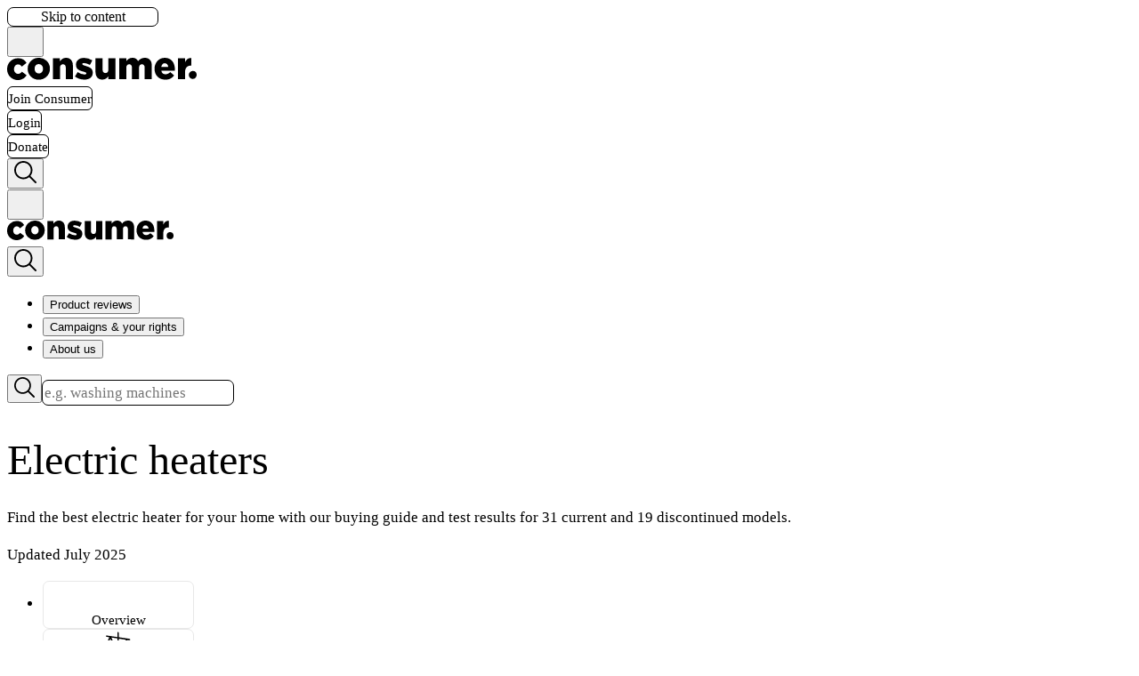

--- FILE ---
content_type: text/html
request_url: https://www.consumer.org.nz/products/electric-heaters/dyson-pure-hot-cool-hp00
body_size: 37722
content:
<!DOCTYPE html><html lang="en"><head><meta charSet="utf-8"/><meta name="viewport" content="width=device-width, initial-scale=1"/><link rel="preload" as="image" href="https://shielded.co.nz/img/custom-logo.png"/><meta name="theme-color" content="#ffffff"/><meta property="og:locale" content="en_NZ"/><link rel="canonical" href="https://www.consumer.org.nz/products/electric-heaters/dyson-pure-hot-cool-hp00"/><meta property="og:url" content="https://www.consumer.org.nz/products/electric-heaters/dyson-pure-hot-cool-hp00"/><meta property="article:modified_time" content="2025-04-28T00:00:00.000Z"/><title>Electric heaters 
 — Consumer NZ</title><meta property="og:type" content="website"/><meta property="og:title" content="Electric heaters 
"/><meta name="twitter:title" content="Electric heaters 
"/><meta property="og:site_name" content="Consumer NZ"/><meta property="article:publisher" content="https://www.facebook.com/consumernz"/><meta name="description" content="See the undefined undefined in detail, including photos, price, score, full specifications, and performance test data."/><meta property="og:description" content="See the undefined undefined in detail, including photos, price, score, full specifications, and performance test data."/><meta name="twitter:description" content="See the undefined undefined in detail, including photos, price, score, full specifications, and performance test data."/><meta name="twitter:card" content="summary_large_image"/><meta name="twitter:site" content="@consumernz"/><link rel="apple-touch-icon" sizes="180x180" href="/apple-touch-icon.png"/><link rel="icon" type="image/png" sizes="32x32" href="/favicon-32x32.png"/><link rel="icon" type="image/png" sizes="16x16" href="/favicon-16x16.png"/><link rel="preload" href="/fonts/poppins-400.woff2" as="font" type="font/woff2" crossorigin="anonymous"/><link rel="preload" href="/fonts/poppins-700.woff2" as="font" type="font/woff2" crossorigin="anonymous"/><link rel="dns-prefetch" href="https://www.googletagmanager.com"/><link rel="dns-prefetch" href="https://cdn.raygun.io"/><link rel="manifest" href="/site.webmanifest"/><link rel="modulepreload" href="/assets/manifest-21e72147.js"/><link rel="modulepreload" href="/assets/entry.client-DRKBmt12.js"/><link rel="modulepreload" href="/assets/jsx-runtime-u17CrQMm.js"/><link rel="modulepreload" href="/assets/chunk-FGUA77HG-7CHxbuVC.js"/><link rel="modulepreload" href="/assets/index--cXRrjg2.js"/><link rel="modulepreload" href="/assets/root-BWyYyFVN.js"/><link rel="modulepreload" href="/assets/member-context-NWWEaQNR.js"/><link rel="modulepreload" href="/assets/errors-DwAj6rul.js"/><link rel="modulepreload" href="/assets/index-uSDjPFKL.js"/><link rel="modulepreload" href="/assets/navigation.client-rHt7fHwd.js"/><link rel="modulepreload" href="/assets/button-item-BiSjIok3.js"/><link rel="modulepreload" href="/assets/chevron-BwIOTiPQ.js"/><link rel="modulepreload" href="/assets/message-BIGrMJp7.js"/><link rel="modulepreload" href="/assets/index-B91w2oHC.js"/><link rel="modulepreload" href="/assets/link-element-B-oWw3t3.js"/><link rel="modulepreload" href="/assets/custom-link-8FsKZ8ED.js"/><link rel="modulepreload" href="/assets/objectWithoutProperties-CGyXYCSJ.js"/><link rel="modulepreload" href="/assets/catchall-Dm_f6bpE.js"/><link rel="modulepreload" href="/assets/product-image-mszfM0Zh.js"/><link rel="modulepreload" href="/assets/build-meta-tags-BmXEybZo.js"/><link rel="modulepreload" href="/assets/content-block-DzrhyLwA.js"/><link rel="modulepreload" href="/assets/page-loading-CyiM9sVl.js"/><link rel="modulepreload" href="/assets/page-header-YUCiaZtJ.js"/><link rel="modulepreload" href="/assets/rhf-text-input-F0WnJr3H.js"/><link rel="modulepreload" href="/assets/rhf-address-finder-C-RgBcM2.js"/><link rel="modulepreload" href="/assets/input-error-Bn4xaLkK.js"/><link rel="modulepreload" href="/assets/checkbox-input-BSbD5Rto.js"/><link rel="modulepreload" href="/assets/select-input-B7ptjZTn.js"/><link rel="modulepreload" href="/assets/plus-minus-icon-8IgPKANF.js"/><link rel="modulepreload" href="/assets/textarea-n67j2la8.js"/><link rel="modulepreload" href="/assets/rhf-select-input-BZglwzZZ.js"/><link rel="modulepreload" href="/assets/text-input-D8QSei2I.js"/><script type="application/ld+json">{"@context":"https://schema.org","@type":"Article","headline":"Electric heaters \n","image":[],"author":[{"@type":"Organization","name":"Consumer NZ","url":"https://www.consumer.org.nz"}],"datePublished":"2025-04-28T00:00:00.000Z","dateModified":"2025-04-28T00:00:00.000Z","isAccessibleForFree":"False","hasPart":[{"@type":"WebPageElement","isAccessibleForFree":"False","cssSelector":".seo-paywall"}]}</script><link rel="stylesheet" href="/assets/root-D2JV2ccW.css"/><link rel="stylesheet" href="/assets/catchall-BV0tCIjR.css"/></head><body><noscript><iframe src="https://www.googletagmanager.com/ns.html?id=GTM-MTT46QQ" height="0" width="0" style="display:none;visibility:hidden" title="Google Tag Manager (noscript)"></iframe></noscript><button class="Button Button--red absolute tablet:px-5! py-3! laptop:py-4.5! opacity-0 text-lg! focus:z-51 focus:opacity-100 tablet:top-2 tablet:left-2">Skip to content</button><div class="sticky top-0 z-50 transition-all"><div><div class="bg-gray-100 tablet:border-b border-gray-400"><div class="container-standard flex items-center justify-between gap-4 transition-all tablet:h-[70px] laptop:h-[90px]"><div class="hidden tablet:flex items-center gap-2 flex-shrink"><div class="laptop:hidden"><button type="button" class="js-mobile-menu-toggle hover:bg-red-bg focus-visible:bg-red-bg rounded-full p-1.5 -ml-1.5 group tablet:-ml-2.5 tablet:border tablet:border-transparent tablet:hover:border-red/10" aria-label="Open menu"><svg class="m-1" width="25" height="25" viewBox="0 0 60 40" fill="none" xmlns="http://www.w3.org/2000/svg"><rect y="35" width="60" height="5" class="fill-grey group-hover:fill-red group-focus-visible:fill-red transition-all origin-center"></rect><rect y="17.5" width="60" height="5" class="fill-grey group-hover:fill-red group-focus-visible:fill-red transition-all"></rect><rect y="0" width="60" height="5" class="fill-grey group-hover:fill-red group-focus-visible:fill-red transition-all origin-center"></rect></svg></button></div><a aria-label="Consumer NZ home" href="/" data-discover="true"><svg xmlns="http://www.w3.org/2000/svg" viewBox="0 0 247 29" height="25" class="max-w-full fill-red min-w-[150px] flex-shrink transition-all origin-left laptop:h-[35px] tablet:h-[25px]" alt="Consumer NZ logo"><path d="M1301.2-386.1v-27.3h-9.2v14.8c0 3-1.7 4.5-3.9 4.5s-3.7-1.6-3.7-4.5v-14.8h-9.2v17.8c0 6.2 3.3 10 8.9 10 3.7 0 6.2-2 7.9-4.3v3.8Zm95.6-5.6a5.2 5.2 0 0 0 5.1 5.3 5.2 5.2 0 0 0 5.1-5.3 5.2 5.2 0 0 0-5-5.2 5.2 5.2 0 0 0-5.2 5.2ZM1201.3-414a14.2 14.2 0 0 0-14.5 14.3 14 14 0 0 0 14.4 14.2 14.2 14.2 0 0 0 14.6-14.2v-.1a14 14 0 0 0-14.5-14.2Zm5.5 14.4c0 3.2-2.1 6-5.5 6-3.2 0-5.5-2.8-5.5-6.1v-.1c0-3.3 2-6 5.4-6 3.3 0 5.6 2.7 5.6 6Zm-32.6 6.5c-3 0-5.2-2.6-5.2-6.2 0-3.4 2.2-6.1 5.1-6.1 2.3 0 3.7 1 5 2.9l6.2-4.9a12.3 12.3 0 0 0-11.2-6 13.9 13.9 0 0 0-14.1 14.1v.1a13.8 13.8 0 0 0 15.5 14.1h.6l1-.3.8-.1.5-.2a12.3 12.3 0 0 0 2.2-1h.2a11.7 11.7 0 0 0 1.8-1.3 13.5 13.5 0 0 0 1.3-1.3l.3-.3a16.3 16.3 0 0 0 1.2-1.7l-6.1-4.6c-1.5 1.8-3 2.8-5 2.8Zm62.6-20.9c-3.8 0-6.2 2.2-8 4.4v-3.8h-9.1v27.3h9.2V-401c0-3 1.6-4.6 3.9-4.6 2.2 0 3.7 1.6 3.7 4.6v14.8h9.2V-404c0-6.2-3.4-10-9-10Zm25.5 10.6c-2.8-.9-4.3-1.4-4.3-2.4v-.1c0-.8.7-1.3 2.1-1.3a17.3 17.3 0 0 1 7.8 2.5l3.1-6a20 20 0 0 0-10.8-3.2c-6 0-10.5 3.2-10.5 9 0 5.6 4.1 7.4 9.3 8.8 2.8.8 4.2 1.2 4.2 2.3v.1c0 1-.7 1.5-2.3 1.5a16.7 16.7 0 0 1-9-3.2l-3.5 5.8a20.6 20.6 0 0 0 12.5 4c6.4 0 10.7-3 10.7-9v-.2c0-5.2-4.1-7.1-9.3-8.6Zm137.8-.4v-10c-4.4-.2-6.8 2.2-8.3 5.9v-5.5h-9.2v27.3h9.2v-8.5c0-6.3 2.7-9.2 7.5-9.2Zm-51.6 17.7v-18c0-6.3-3.4-9.9-9-9.9a11 11 0 0 0-8.8 4.4 8 8 0 0 0-7.6-4.4c-3.6 0-6 2-7.8 4.3v-3.7h-9.2v27.3h9.2V-401c0-3 1.6-4.6 3.8-4.6s3.6 1.6 3.6 4.6v14.8h9.2V-401c0-3 1.6-4.6 3.8-4.6s3.6 1.6 3.6 4.6v14.8Zm29.1-5-5-4.3c-2 1.9-3.7 2.8-5.9 2.8a5.5 5.5 0 0 1-5.7-4.5h17.6v-2c0-8-4.1-14.9-13.2-14.9-7.8 0-13.3 6.3-13.3 14.3 0 8.5 5.9 14.2 14.1 14.2a13.6 13.6 0 0 0 11.4-5.5Zm-12.2-15.8c2.6 0 4.3 1.9 4.6 4.9h-9.1c.5-3 2.1-5 4.5-5Z" transform="translate(-1160 414)"></path></svg></a></div><div class="flex items-center gap-1 w-full tablet:w-fit tablet:min-w-fit"><div class="transition-all flex gap-1 w-full justify-between tablet:gap-2 laptop:gap-4 py-3"><a class="Button Button--nav Button--red-2" href="/purchase/join" data-discover="true">Join Consumer</a><a class="Button Button--nav Button--blue-2" href="/login" data-discover="true">Login</a><a class="Button Button--nav Button--red-2" href="https://campaigns.consumer.org.nz/donate">Donate</a></div><div class="hidden tablet:block laptop:hidden"><button type="button" class="js-mobile-search-toggle hover:bg-red-bg focus-visible:bg-red-bg rounded-full group p-2.5 -mr-2.5 tablet:border tablet:border-transparent tablet:hover:border-red/10" aria-label="Open search"><svg class="transition-all fill-grey group-hover:fill-red" xmlns="http://www.w3.org/2000/svg" viewBox="0 0 40 40" width="25" height="25"><path d="M26.804 29.01c-2.832 2.34-6.465 3.746-10.426 3.746C7.333 32.756 0 25.424 0 16.378 0 7.333 7.333 0 16.378 0c9.046 0 16.378 7.333 16.378 16.378 0 3.96-1.406 7.594-3.746 10.426l10.534 10.534c.607.607.61 1.59-.004 2.202-.61.61-1.597.61-2.202.004L26.804 29.01zm-10.426.627c7.323 0 13.26-5.936 13.26-13.26 0-7.32-5.937-13.257-13.26-13.257C9.056 3.12 3.12 9.056 3.12 16.378c0 7.323 5.936 13.26 13.258 13.26z"></path></svg></button></div></div></div></div><div class="bg-white border-b border-grey-border tablet:hidden"><div class="container-standard flex items-center gap-1 w-full justify-between transition-all py-1"><div class="transition-all origin-left"><button type="button" class="js-mobile-menu-toggle hover:bg-red-bg focus-visible:bg-red-bg rounded-full p-1.5 -ml-1.5 group tablet:-ml-2.5 tablet:border tablet:border-transparent tablet:hover:border-red/10" aria-label="Open menu"><svg class="m-1" width="25" height="25" viewBox="0 0 60 40" fill="none" xmlns="http://www.w3.org/2000/svg"><rect y="35" width="60" height="5" class="fill-grey group-hover:fill-red group-focus-visible:fill-red transition-all origin-center"></rect><rect y="17.5" width="60" height="5" class="fill-grey group-hover:fill-red group-focus-visible:fill-red transition-all"></rect><rect y="0" width="60" height="5" class="fill-grey group-hover:fill-red group-focus-visible:fill-red transition-all origin-center"></rect></svg></button></div><div class="transition-all"><a aria-label="Consumer NZ home" href="/" data-discover="true"><svg xmlns="http://www.w3.org/2000/svg" viewBox="0 0 247 29" class="fill-red" height="22" alt="Consumer NZ logo"><path d="M1301.2-386.1v-27.3h-9.2v14.8c0 3-1.7 4.5-3.9 4.5s-3.7-1.6-3.7-4.5v-14.8h-9.2v17.8c0 6.2 3.3 10 8.9 10 3.7 0 6.2-2 7.9-4.3v3.8Zm95.6-5.6a5.2 5.2 0 0 0 5.1 5.3 5.2 5.2 0 0 0 5.1-5.3 5.2 5.2 0 0 0-5-5.2 5.2 5.2 0 0 0-5.2 5.2ZM1201.3-414a14.2 14.2 0 0 0-14.5 14.3 14 14 0 0 0 14.4 14.2 14.2 14.2 0 0 0 14.6-14.2v-.1a14 14 0 0 0-14.5-14.2Zm5.5 14.4c0 3.2-2.1 6-5.5 6-3.2 0-5.5-2.8-5.5-6.1v-.1c0-3.3 2-6 5.4-6 3.3 0 5.6 2.7 5.6 6Zm-32.6 6.5c-3 0-5.2-2.6-5.2-6.2 0-3.4 2.2-6.1 5.1-6.1 2.3 0 3.7 1 5 2.9l6.2-4.9a12.3 12.3 0 0 0-11.2-6 13.9 13.9 0 0 0-14.1 14.1v.1a13.8 13.8 0 0 0 15.5 14.1h.6l1-.3.8-.1.5-.2a12.3 12.3 0 0 0 2.2-1h.2a11.7 11.7 0 0 0 1.8-1.3 13.5 13.5 0 0 0 1.3-1.3l.3-.3a16.3 16.3 0 0 0 1.2-1.7l-6.1-4.6c-1.5 1.8-3 2.8-5 2.8Zm62.6-20.9c-3.8 0-6.2 2.2-8 4.4v-3.8h-9.1v27.3h9.2V-401c0-3 1.6-4.6 3.9-4.6 2.2 0 3.7 1.6 3.7 4.6v14.8h9.2V-404c0-6.2-3.4-10-9-10Zm25.5 10.6c-2.8-.9-4.3-1.4-4.3-2.4v-.1c0-.8.7-1.3 2.1-1.3a17.3 17.3 0 0 1 7.8 2.5l3.1-6a20 20 0 0 0-10.8-3.2c-6 0-10.5 3.2-10.5 9 0 5.6 4.1 7.4 9.3 8.8 2.8.8 4.2 1.2 4.2 2.3v.1c0 1-.7 1.5-2.3 1.5a16.7 16.7 0 0 1-9-3.2l-3.5 5.8a20.6 20.6 0 0 0 12.5 4c6.4 0 10.7-3 10.7-9v-.2c0-5.2-4.1-7.1-9.3-8.6Zm137.8-.4v-10c-4.4-.2-6.8 2.2-8.3 5.9v-5.5h-9.2v27.3h9.2v-8.5c0-6.3 2.7-9.2 7.5-9.2Zm-51.6 17.7v-18c0-6.3-3.4-9.9-9-9.9a11 11 0 0 0-8.8 4.4 8 8 0 0 0-7.6-4.4c-3.6 0-6 2-7.8 4.3v-3.7h-9.2v27.3h9.2V-401c0-3 1.6-4.6 3.8-4.6s3.6 1.6 3.6 4.6v14.8h9.2V-401c0-3 1.6-4.6 3.8-4.6s3.6 1.6 3.6 4.6v14.8Zm29.1-5-5-4.3c-2 1.9-3.7 2.8-5.9 2.8a5.5 5.5 0 0 1-5.7-4.5h17.6v-2c0-8-4.1-14.9-13.2-14.9-7.8 0-13.3 6.3-13.3 14.3 0 8.5 5.9 14.2 14.1 14.2a13.6 13.6 0 0 0 11.4-5.5Zm-12.2-15.8c2.6 0 4.3 1.9 4.6 4.9h-9.1c.5-3 2.1-5 4.5-5Z" transform="translate(-1160 414)"></path></svg></a></div><div class="transition-all origin-right"><button type="button" class="js-mobile-search-toggle hover:bg-red-bg focus-visible:bg-red-bg rounded-full group p-2.5 -mr-2.5 tablet:border tablet:border-transparent tablet:hover:border-red/10" aria-label="Open search"><svg class="transition-all fill-grey group-hover:fill-red" xmlns="http://www.w3.org/2000/svg" viewBox="0 0 40 40" width="25" height="25"><path d="M26.804 29.01c-2.832 2.34-6.465 3.746-10.426 3.746C7.333 32.756 0 25.424 0 16.378 0 7.333 7.333 0 16.378 0c9.046 0 16.378 7.333 16.378 16.378 0 3.96-1.406 7.594-3.746 10.426l10.534 10.534c.607.607.61 1.59-.004 2.202-.61.61-1.597.61-2.202.004L26.804 29.01zm-10.426.627c7.323 0 13.26-5.936 13.26-13.26 0-7.32-5.937-13.257-13.26-13.257C9.056 3.12 3.12 9.056 3.12 16.378c0 7.323 5.936 13.26 13.258 13.26z"></path></svg></button></div></div></div></div><div class="block laptop:hidden relative"></div><div class="hidden laptop:block"><nav class="bg-white border-b border-gray-400"><div class="container-standard flex items-center justify-between pl-2!"><ul class="flex js-laptop-menu"><li><button type="button" class="text-[1.1rem] font-semibold px-6.5 border-b-7 border-white hover:border-red/30 focus-visible:border-red/30 pt-[32px] pb-[22px]" aria-label="Open Product reviews" aria-expanded="false" aria-controls="primary-section-cUsKyBuSSmSWFInOVcMxPg" id="primary-section-button-cUsKyBuSSmSWFInOVcMxPg">Product reviews</button></li><li><button type="button" class="text-[1.1rem] font-semibold px-6.5 border-b-7 border-white hover:border-red/30 focus-visible:border-red/30 pt-[32px] pb-[22px]" aria-label="Open Campaigns &amp; your rights" aria-expanded="false" aria-controls="primary-section-LKzpXg-eS6SkdfUuhyH3Hw" id="primary-section-button-LKzpXg-eS6SkdfUuhyH3Hw">Campaigns &amp; your rights</button></li><li><button type="button" class="text-[1.1rem] font-semibold px-6.5 border-b-7 border-white hover:border-red/30 focus-visible:border-red/30 pt-[32px] pb-[22px]" aria-label="Open About us" aria-expanded="false" aria-controls="primary-section-HNzAJ16wSXauDDnvkbFPvw" id="primary-section-button-HNzAJ16wSXauDDnvkbFPvw">About us</button></li></ul><div class="py-4"><div class="relative"><div class="relative w-full"><form class="relative w-full"><button type="submit" aria-label="Search" class="absolute left-0 top-0 h-11 w-11 flex items-center justify-center group"><svg class="transition-all fill-grey group-hover:fill-red group-focus-visible:fill-red z-99" xmlns="http://www.w3.org/2000/svg" viewBox="0 0 40 40" width="23" height="23"><path d="M26.804 29.01c-2.832 2.34-6.465 3.746-10.426 3.746C7.333 32.756 0 25.424 0 16.378 0 7.333 7.333 0 16.378 0c9.046 0 16.378 7.333 16.378 16.378 0 3.96-1.406 7.594-3.746 10.426l10.534 10.534c.607.607.61 1.59-.004 2.202-.61.61-1.597.61-2.202.004L26.804 29.01zm-10.426.627c7.323 0 13.26-5.936 13.26-13.26 0-7.32-5.937-13.257-13.26-13.257C9.056 3.12 3.12 9.056 3.12 16.378c0 7.323 5.936 13.26 13.258 13.26z"></path></svg></button><input type="search" id="header-search" placeholder="e.g. washing machines" class="h-11 w-full laptop:w-[358px] pl-11!" value=""/></form></div></div></div></div></nav></div></div><div class="h-px"></div><div class="container fixed"><div class="relative w-full"><div class="my-3 absolute z-1 right-0 w-full tablet:w-fit"></div></div></div><div class="js-main-fallback is-unpaid"><div style="opacity:1;transition:opacity 50ms"><div><header class="js-page-header border-b border-grey-border"><div class="mt-10 container-standard mb-8"><h1 class="wrap-break-word">Electric heaters 
</h1><p class="text-[1.15rem] mt-2 font-medium whitespace-pre-line">Find the best electric heater for your home with our buying guide and test results for 31 current and 19 discontinued models. 
</p><time dateTime="2025-04-28" class="text-grey text-sm font-medium mt-3 block italic">Updated July 2025</time><nav><ul class="gap-2 laptop:gap-3 mt-8 tablet:mt-12 grid grid-cols-2 tablet:flex flex-wrap"><li class="flex"><a class="Button Button--header-tab w-full tablet:min-w-[150px]! Button--grey" href="/products/electric-heaters" data-discover="true"><div class="flex flex-col tablet:flex-row items-center gap-1 tablet:gap-2"><svg xmlns="http://www.w3.org/2000/svg" viewBox="2 -3 20 31" id="Layer_1" data-name="Layer 1" class="stroke-red tablet:-ml-1" width="30" height="30"><defs><style>.cls-1{fill:none;stroke-miterlimit:10;stroke-width:1.91px;}</style></defs><line class="cls-1" x1="17.73" y1="10.09" x2="10.09" y2="10.09"></line><line class="cls-1" x1="17.73" y1="13.91" x2="10.09" y2="13.91"></line><line class="cls-1" x1="17.73" y1="17.73" x2="10.09" y2="17.73"></line><polyline class="cls-1" points="15.82 2.46 15.82 2.46 20.59 2.46 20.59 22.5 3.41 22.5 3.41 2.46 8.18 2.46 8.18 2.46"></polyline><path class="cls-1" d="M15.82,1.5V3.41a1.92,1.92,0,0,1-1.91,1.91H10.09A1.92,1.92,0,0,1,8.18,3.41V1.5Z"></path><line class="cls-1" x1="6.27" y1="10.09" x2="8.18" y2="10.09"></line><line class="cls-1" x1="6.27" y1="13.91" x2="8.18" y2="13.91"></line><line class="cls-1" x1="6.27" y1="17.73" x2="8.18" y2="17.73"></line></svg><div class="text-xs tablet:text-sm">Overview</div></div></a></li><li class="flex"><a class="Button Button--header-tab w-full tablet:min-w-[150px]! Button--grey" href="/products/electric-heaters/review" data-discover="true"><div class="flex flex-col tablet:flex-row items-center gap-1 tablet:gap-2"><svg id="Layer_1" xmlns="http://www.w3.org/2000/svg" x="0px" y="0px" viewBox="0 0 20 20" style="enable-background:new 0 0 20 20" xml:space="preserve" class="fill-red tablet:mr-1" width="30" height="30"><path d="M19.4,12.1h-0.7l-1.9-4.4l1.5,0.2c0,0,0.1,0,0.1,0c0.3,0,0.5-0.2,0.5-0.5c0-0.3-0.2-0.6-0.5-0.6l-8.1-1.2V2.3 c0-0.3-0.2-0.6-0.6-0.6S9.3,2,9.3,2.3v3.2l-8-1.2C1,4.2,0.8,4.4,0.7,4.7c0,0.3,0.2,0.6,0.5,0.6l2,0.3L1.4,9.9H0.6 C0.2,9.9,0,10.1,0,10.4c0,1.9,1.7,3.5,3.9,3.5c2.1,0,3.9-1.6,3.9-3.5c0-0.3-0.2-0.6-0.6-0.6H6.5l-1.7-4l4.5,0.7v10.6H7.1 c-0.3,0-0.6,0.2-0.6,0.6c0,0.3,0.2,0.6,0.6,0.6h5.8c0.3,0,0.6-0.2,0.6-0.6c0-0.3-0.2-0.6-0.6-0.6h-2.5V6.7l5.2,0.8l-1.9,4.6h-0.8 c-0.3,0-0.6,0.2-0.6,0.6c0,1.9,1.7,3.5,3.9,3.5c2.1,0,3.9-1.6,3.9-3.5C20,12.3,19.8,12.1,19.4,12.1z M3.9,12.8 c-1.3,0-2.4-0.8-2.7-1.8h5.4C6.3,12,5.2,12.8,3.9,12.8z M2.6,9.9l1.4-3.2l1.4,3.2H2.6z M16.2,8.9l1.4,3.2h-2.7L16.2,8.9z M16.1,15 c-1.3,0-2.4-0.8-2.7-1.8h5.4C18.5,14.2,17.4,15,16.1,15z"></path></svg><div class="text-xs tablet:text-sm">Compare (50)</div></div></a></li><li class="flex"><a class="Button Button--header-tab w-full tablet:min-w-[150px]! Button--grey" href="/products/electric-heaters/guide" data-discover="true"><div class="flex flex-col tablet:flex-row items-center gap-1 tablet:gap-2"><svg id="Layer_1" xmlns="http://www.w3.org/2000/svg" x="0px" y="0px" viewBox="0 0 20 20" style="enable-background:new 0 0 20 20" xml:space="preserve" class="fill-red tablet:mr-1" width="30" height="30"><path d="M19.5,5c-0.6-0.1-1.1-0.1-1.6-0.1V3.7c0-0.3-0.2-0.6-0.5-0.6C13.7,2.4,11,4.3,10,5.2C9,4.3,6.3,2.4,2.7,3 C2.4,3.1,2.2,3.3,2.2,3.7v1.2C1.6,4.9,1.1,4.9,0.5,5C0.2,5,0,5.3,0,5.6V16c0,0.2,0.1,0.4,0.3,0.5c0.2,0.1,0.4,0.2,0.6,0.1 c2.8-0.8,9,0.2,9.1,0.3c0,0,0.1,0,0.1,0s0.1,0,0.1,0c0.1,0,6.3-1.1,9.1-0.3c0.2,0.1,0.4,0,0.6-0.1c0.2-0.1,0.3-0.3,0.3-0.5V5.6 C20,5.3,19.8,5,19.5,5z M18.7,15.2c-1.9-0.3-4.4-0.2-6.3,0c1.5-0.7,3.4-1.3,4.6-1c0.2,0,0.4,0,0.5-0.1c0.1-0.1,0.2-0.3,0.2-0.5V6.1 c0.3,0,0.6,0,0.9,0.1V15.2z M1.3,15.2v-9c0.3,0,0.6,0,0.9-0.1v7.5c0,0.2,0.1,0.4,0.2,0.5c0.1,0.1,0.3,0.2,0.5,0.1 c1.3-0.2,3.1,0.3,4.6,1C6.4,15.1,5.1,15,3.8,15C2.9,15,2,15.1,1.3,15.2z M3.4,4.9V4.2c3.2-0.3,5.4,1.6,6,2.2v1.2v4.4v2.8 c-0.1,0-0.2-0.1-0.2-0.1c-1.4-0.7-3.7-1.7-5.6-1.7c0,0-0.1,0-0.1,0V6.2V5.5V4.9z M16.6,4.2v0.7v0.6v0.6v6.8c-1.9,0-4.3,1-5.7,1.7 c-0.1,0-0.2,0.1-0.2,0.1v-2.8V7.6V6.4C11.2,5.8,13.4,3.9,16.6,4.2z"></path></svg><div class="text-xs tablet:text-sm">Buying guide</div></div></a></li><li class="flex"><a class="Button Button--header-tab w-full tablet:min-w-[150px]! Button--grey" href="/products/electric-heaters/how-we-test" data-discover="true"><div class="flex flex-col tablet:flex-row items-center gap-1 tablet:gap-2"><svg id="Layer_1" xmlns="http://www.w3.org/2000/svg" x="0px" y="0px" viewBox="0 0 20 20" style="enable-background:new 0 0 20 20" xml:space="preserve" class="fill-red tablet:-ml-1" width="30" height="30"><path d="M15.9,16l-3.3-6.2c-0.1-0.2-0.2-0.4-0.2-0.7V5.3h0.7c0.4,0,0.7-0.3,0.7-0.7c0-0.4-0.3-0.7-0.7-0.7h-1.4H8.5H7 C6.6,4,6.3,4.3,6.3,4.7C6.3,5,6.6,5.3,7,5.3h0.9v3.8c0,0.3-0.1,0.6-0.2,0.8l-3.1,6.2c-0.1,0.2-0.1,0.4,0,0.6S4.9,17,5.1,17h10.2 c0.2,0,0.4-0.1,0.6-0.3S16,16.2,15.9,16z M6.2,15.7L7,14c0,0,0,0,0.1,0h6c0.1,0,0.1,0,0.2,0l0.9,1.7H6.2z M9.2,9.1V5.3h1.9v3.8 c0,0.4,0.1,0.9,0.3,1.3l1.2,2.3H7.7l1.1-2.2C9,10,9.2,9.6,9.2,9.1z"></path></svg><div class="text-xs tablet:text-sm">How we test</div></div></a></li></ul></nav></div></header><main class="mb-10"><div class="my-10 animate-pulse container-standard"><div class="h-100 tablet:h-130 w-full rounded bg-gray-100 my-7"></div><div class="h-100 tablet:h-130 w-full rounded bg-gray-100 my-7"></div></div></main></div></div></div><div><div class="fixed bottom-2 tablet:bottom-7 right-2 tablet:right-7 z-10 flex flex-col gap-1.5 tablet:gap-2 items-end"></div><div class="fixed bottom-0 left-0 w-full z-9999"></div></div><footer class="w-full text-white"><div class="w-full bg-[#2a2d32]"><div class="container min-h-[300px] py-10 laptop:pb-6"><div class="grid tablet:grid-cols-2 laptop:grid-cols-4 gap-4 tablet:gap-8"><ul class="border-t-6 border-zinc-700 pt-4"><li class="pb-2 font-bold">Consumer NZ</li><li class="pb-2 text-[0.95rem]"><a class="text-white a--reverse group font-normal!" href="/articles/about-us" target="_blank" data-discover="true">About us</a></li><li class="pb-2 text-[0.95rem]"><a class="text-white a--reverse group font-normal!" href="/topics/consumer-rights-and-advice" data-discover="true">Consumer rights and advice</a></li><li class="pb-2 text-[0.95rem]"><a class="text-white a--reverse group font-normal!" href="/articles/subscribe-to-our-newsletters" data-discover="true">Subscribe to our newsletters</a></li><li class="pb-2 text-[0.95rem]"><a class="text-white a--reverse group font-normal!" href="/articles/media-releases" data-discover="true">Media releases</a></li><li class="pb-2 text-[0.95rem]"><a class="text-white a--reverse group font-normal!" href="/articles/terms-and-conditions" data-discover="true">Terms and conditions</a></li><li class="pb-2 text-[0.95rem]"><a class="text-white a--reverse group font-normal!" href="/articles/privacy-policy" data-discover="true">Privacy Policy</a></li><li class="pb-2 text-[0.95rem]"><a class="text-white a--reverse group font-normal!" href="/articles/community-guidelines" data-discover="true">Community guidelines</a></li><li class="pb-2 text-[0.95rem]"><a class="text-white a--reverse group font-normal!" href="/contact-us" data-discover="true">Contact us</a></li></ul><ul class="border-t-6 border-zinc-700 pt-4"><li class="pb-2 font-bold">Membership</li><li class="pb-2 text-[0.95rem]"><a class="text-white a--reverse group font-normal!" href="/purchase/join" data-discover="true">Join</a></li><li class="pb-2 text-[0.95rem]"><a class="text-white a--reverse group font-normal!" href="/articles/membership-support" data-discover="true">Membership support</a></li><li class="pb-2 text-[0.95rem]"><a class="text-white a--reverse group font-normal!" href="/articles/time-to-treat-yourself" data-discover="true">Consumer magazine</a></li><li class="pb-2 text-[0.95rem]"><a class="text-white a--reverse group font-normal!" href="/articles/consumer-advice-line" data-discover="true">Consumer Advice Line</a></li><li class="pb-2 text-[0.95rem]"><a class="text-white a--reverse group font-normal!" href="/topics/top-tests-and-reviews" data-discover="true">Top tests and reviews</a></li><li class="pb-2 font-bold pt-6"><a class="text-white a--reverse group font-bold!" href="https://www.powerswitch.org.nz/">Other sites<svg xmlns="http://www.w3.org/2000/svg" viewBox="0 0 185.343 185.343" class="ml-1 inline fill-white transition-all group-hover:fill-white/70 group-focus-visible:fill-white/70" width="13"><g><g><path d="M51.707,185.343c-2.741,0-5.493-1.044-7.593-3.149c-4.194-4.194-4.194-10.981,0-15.175    l74.352-74.347L44.114,18.32c-4.194-4.194-4.194-10.987,0-15.175c4.194-4.194,10.987-4.194,15.18,0l81.934,81.934    c4.194,4.194,4.194,10.987,0,15.175l-81.934,81.939C57.201,184.293,54.454,185.343,51.707,185.343z"></path></g></g></svg></a></li></ul><ul class="border-t-6 border-zinc-700 pt-4"><li class="pb-2 font-bold"><a class="text-white a--reverse group font-bold!" href="https://campaigns.consumer.org.nz/campaigns-advocacy">Campaigns<svg xmlns="http://www.w3.org/2000/svg" viewBox="0 0 185.343 185.343" class="ml-1 inline fill-white transition-all group-hover:fill-white/70 group-focus-visible:fill-white/70" width="13"><g><g><path d="M51.707,185.343c-2.741,0-5.493-1.044-7.593-3.149c-4.194-4.194-4.194-10.981,0-15.175    l74.352-74.347L44.114,18.32c-4.194-4.194-4.194-10.987,0-15.175c4.194-4.194,10.987-4.194,15.18,0l81.934,81.934    c4.194,4.194,4.194,10.987,0,15.175l-81.934,81.939C57.201,184.293,54.454,185.343,51.707,185.343z"></path></g></g></svg></a></li><li class="pb-2 text-[0.95rem]"><a class="text-white a--reverse group font-normal!" href="https://campaigns.consumer.org.nz/supermarkets">Stop misleading supermarket pricing</a></li><li class="pb-2 text-[0.95rem]"><a class="text-white a--reverse group font-normal!" href="https://campaigns.consumer.org.nz/fix-the-broken-electricity-market">Fix the broken electricity market</a></li><li class="pb-2 text-[0.95rem]"><a class="text-white a--reverse group font-normal!" href="https://campaigns.consumer.org.nz/flight-rights">Sign the flight rights petition</a></li><li class="pb-2 text-[0.95rem]"><a class="text-white a--reverse group font-normal!" href="https://campaigns.consumer.org.nz/stamp-out-scams" target="_blank">Stamp out scams</a></li><li class="pb-2 text-[0.95rem]"><a class="text-white a--reverse group font-normal!" href="https://campaigns.consumer.org.nz/right-to-repair">Right to repair</a></li><li class="pb-2 text-[0.95rem]"><a class="text-white a--reverse group font-normal!" href="https://campaigns.consumer.org.nz/greenwashing">End greenwashing now</a></li></ul><div class="border-t-6 border-zinc-700 pt-8 flex flex-col justify-between"><div class="pb-6"><a aria-label="Consumer NZ home" href="/" data-discover="true"><svg xmlns="http://www.w3.org/2000/svg" viewBox="0 0 247 29" width="250" class="max-w-full fill-white" alt="Consumer NZ logo"><path d="M1301.2-386.1v-27.3h-9.2v14.8c0 3-1.7 4.5-3.9 4.5s-3.7-1.6-3.7-4.5v-14.8h-9.2v17.8c0 6.2 3.3 10 8.9 10 3.7 0 6.2-2 7.9-4.3v3.8Zm95.6-5.6a5.2 5.2 0 0 0 5.1 5.3 5.2 5.2 0 0 0 5.1-5.3 5.2 5.2 0 0 0-5-5.2 5.2 5.2 0 0 0-5.2 5.2ZM1201.3-414a14.2 14.2 0 0 0-14.5 14.3 14 14 0 0 0 14.4 14.2 14.2 14.2 0 0 0 14.6-14.2v-.1a14 14 0 0 0-14.5-14.2Zm5.5 14.4c0 3.2-2.1 6-5.5 6-3.2 0-5.5-2.8-5.5-6.1v-.1c0-3.3 2-6 5.4-6 3.3 0 5.6 2.7 5.6 6Zm-32.6 6.5c-3 0-5.2-2.6-5.2-6.2 0-3.4 2.2-6.1 5.1-6.1 2.3 0 3.7 1 5 2.9l6.2-4.9a12.3 12.3 0 0 0-11.2-6 13.9 13.9 0 0 0-14.1 14.1v.1a13.8 13.8 0 0 0 15.5 14.1h.6l1-.3.8-.1.5-.2a12.3 12.3 0 0 0 2.2-1h.2a11.7 11.7 0 0 0 1.8-1.3 13.5 13.5 0 0 0 1.3-1.3l.3-.3a16.3 16.3 0 0 0 1.2-1.7l-6.1-4.6c-1.5 1.8-3 2.8-5 2.8Zm62.6-20.9c-3.8 0-6.2 2.2-8 4.4v-3.8h-9.1v27.3h9.2V-401c0-3 1.6-4.6 3.9-4.6 2.2 0 3.7 1.6 3.7 4.6v14.8h9.2V-404c0-6.2-3.4-10-9-10Zm25.5 10.6c-2.8-.9-4.3-1.4-4.3-2.4v-.1c0-.8.7-1.3 2.1-1.3a17.3 17.3 0 0 1 7.8 2.5l3.1-6a20 20 0 0 0-10.8-3.2c-6 0-10.5 3.2-10.5 9 0 5.6 4.1 7.4 9.3 8.8 2.8.8 4.2 1.2 4.2 2.3v.1c0 1-.7 1.5-2.3 1.5a16.7 16.7 0 0 1-9-3.2l-3.5 5.8a20.6 20.6 0 0 0 12.5 4c6.4 0 10.7-3 10.7-9v-.2c0-5.2-4.1-7.1-9.3-8.6Zm137.8-.4v-10c-4.4-.2-6.8 2.2-8.3 5.9v-5.5h-9.2v27.3h9.2v-8.5c0-6.3 2.7-9.2 7.5-9.2Zm-51.6 17.7v-18c0-6.3-3.4-9.9-9-9.9a11 11 0 0 0-8.8 4.4 8 8 0 0 0-7.6-4.4c-3.6 0-6 2-7.8 4.3v-3.7h-9.2v27.3h9.2V-401c0-3 1.6-4.6 3.8-4.6s3.6 1.6 3.6 4.6v14.8h9.2V-401c0-3 1.6-4.6 3.8-4.6s3.6 1.6 3.6 4.6v14.8Zm29.1-5-5-4.3c-2 1.9-3.7 2.8-5.9 2.8a5.5 5.5 0 0 1-5.7-4.5h17.6v-2c0-8-4.1-14.9-13.2-14.9-7.8 0-13.3 6.3-13.3 14.3 0 8.5 5.9 14.2 14.1 14.2a13.6 13.6 0 0 0 11.4-5.5Zm-12.2-15.8c2.6 0 4.3 1.9 4.6 4.9h-9.1c.5-3 2.1-5 4.5-5Z" transform="translate(-1160 414)"></path></svg></a></div><div class="pb-3"><p class="font-bold pb-4 tablet:pb-2">Follow us</p><ul class="flex flex-wrap gap-2"><li><a href="/cdn-cgi/l/email-protection#b9d0d7dfd6f9dad6d7caccd4dccb97d6cbde97d7c3" class="flex items-center justify-center border-[1.5px] border-white rounded-full hover:bg-red/50 hover:scale-105 transition-all w-[33px] h-[33px]" target="_blank" rel="noopener noreferrer" aria-label="Email us" title="Email us"><svg xmlns="http://www.w3.org/2000/svg" viewBox="0 0 27.949 19.842" width="20" height="20" class="fill-white"><path id="envelope-regular" d="M25.329,64H2.62A2.553,2.553,0,0,0,0,66.48V81.361a2.553,2.553,0,0,0,2.62,2.48H25.329a2.553,2.553,0,0,0,2.62-2.48V66.48A2.553,2.553,0,0,0,25.329,64Zm0,2.48v2.108c-1.224.943-3.175,2.41-7.347,5.5-.919.684-2.74,2.329-4.007,2.31-1.267.019-3.089-1.626-4.007-2.31C5.8,71,3.844,69.532,2.62,68.589V66.48ZM2.62,81.361v-9.59c1.251.943,3.025,2.266,5.728,4.27,1.193.889,3.283,2.852,5.626,2.84,2.332.012,4.395-1.922,5.625-2.839,2.7-2,4.478-3.328,5.729-4.271v9.59Z" transform="translate(0 -64)"></path></svg></a></li><li><a href="https://www.facebook.com/consumernz" class="flex items-center justify-center border-[1.5px] border-white rounded-full hover:bg-red/50 hover:scale-105 transition-all w-[33px] h-[33px]" target="_blank" rel="noopener noreferrer" aria-label="Facebook" title="Facebook"><svg xmlns="http://www.w3.org/2000/svg" viewBox="0 0 1365.3333 1365.3333" width="23" height="23" class="fill-white -mt-0.5"><g transform="matrix(1.3333333,0,0,-1.3333333,0,1365.3333)"><g transform="scale(0.1)"><path d="m 7113,3640 227,1480 H 5920 v 960.43 c 0,404.9 198.35,799.57 834.38,799.57 H 7400 v 1260 c 0,0 -585.93,100 -1146.1,100 C 5084.38,8240 4320,7531.2 4320,6248 V 5120 H 3020 V 3640 H 4320 V 62.1992 C 4580.67,21.3008 4847.84,0 5120,0 c 272.16,0 539.33,21.3008 800,62.1992 V 3640 h 1193"></path></g></g></svg></a></li><li><a href="https://twitter.com/consumernz" class="flex items-center justify-center border-[1.5px] border-white rounded-full hover:bg-red/50 hover:scale-105 transition-all w-[33px] h-[33px]" target="_blank" rel="noopener noreferrer" aria-label="X (formerly known as Twitter)" title="X (formerly known as Twitter)"><svg viewBox="0 0 1200 1227" fill="none" xmlns="http://www.w3.org/2000/svg" width="17" height="17" class="fill-white"><path d="M714.163 519.284L1160.89 0H1055.03L667.137 450.887L357.328 0H0L468.492 681.821L0 1226.37H105.866L515.491 750.218L842.672 1226.37H1200L714.137 519.284H714.163ZM569.165 687.828L521.697 619.934L144.011 79.6944H306.615L611.412 515.685L658.88 583.579L1055.08 1150.3H892.476L569.165 687.854V687.828Z"></path></svg></a></li><li><a href="https://instagram.com/consumernz" class="flex items-center justify-center border-[1.5px] border-white rounded-full hover:bg-red/50 hover:scale-105 transition-all w-[33px] h-[33px]" target="_blank" rel="noopener noreferrer" aria-label="Instagram" title="Instagram"><svg id="Layer_1" data-name="Layer 1" xmlns="http://www.w3.org/2000/svg" viewBox="0 0 1000 1000" width="19" height="19" class="fill-white"><path class="cls-1" d="M295.42,6c-53.2,2.51-89.53,11-121.29,23.48-32.87,12.81-60.73,30-88.45,57.82S40.89,143,28.17,175.92c-12.31,31.83-20.65,68.19-23,121.42S2.3,367.68,2.56,503.46,3.42,656.26,6,709.6c2.54,53.19,11,89.51,23.48,121.28,12.83,32.87,30,60.72,57.83,88.45S143,964.09,176,976.83c31.8,12.29,68.17,20.67,121.39,23s70.35,2.87,206.09,2.61,152.83-.86,206.16-3.39S799.1,988,830.88,975.58c32.87-12.86,60.74-30,88.45-57.84S964.1,862,976.81,829.06c12.32-31.8,20.69-68.17,23-121.35,2.33-53.37,2.88-70.41,2.62-206.17s-.87-152.78-3.4-206.1-11-89.53-23.47-121.32c-12.85-32.87-30-60.7-57.82-88.45S862,40.87,829.07,28.19c-31.82-12.31-68.17-20.7-121.39-23S637.33,2.3,501.54,2.56,348.75,3.4,295.42,6m5.84,903.88c-48.75-2.12-75.22-10.22-92.86-17-23.36-9-40-19.88-57.58-37.29s-28.38-34.11-37.5-57.42c-6.85-17.64-15.1-44.08-17.38-92.83-2.48-52.69-3-68.51-3.29-202s.22-149.29,2.53-202c2.08-48.71,10.23-75.21,17-92.84,9-23.39,19.84-40,37.29-57.57s34.1-28.39,57.43-37.51c17.62-6.88,44.06-15.06,92.79-17.38,52.73-2.5,68.53-3,202-3.29s149.31.21,202.06,2.53c48.71,2.12,75.22,10.19,92.83,17,23.37,9,40,19.81,57.57,37.29s28.4,34.07,37.52,57.45c6.89,17.57,15.07,44,17.37,92.76,2.51,52.73,3.08,68.54,3.32,202s-.23,149.31-2.54,202c-2.13,48.75-10.21,75.23-17,92.89-9,23.35-19.85,40-37.31,57.56s-34.09,28.38-57.43,37.5c-17.6,6.87-44.07,15.07-92.76,17.39-52.73,2.48-68.53,3-202.05,3.29s-149.27-.25-202-2.53m407.6-674.61a60,60,0,1,0,59.88-60.1,60,60,0,0,0-59.88,60.1M245.77,503c.28,141.8,115.44,256.49,257.21,256.22S759.52,643.8,759.25,502,643.79,245.48,502,245.76,245.5,361.22,245.77,503m90.06-.18a166.67,166.67,0,1,1,167,166.34,166.65,166.65,0,0,1-167-166.34" transform="translate(-2.5 -2.5)"></path></svg></a></li><li><a href="https://www.tiktok.com/@consumer.nz" class="flex items-center justify-center border-[1.5px] border-white rounded-full hover:bg-red/50 hover:scale-105 transition-all w-[33px] h-[33px]" target="_blank" rel="noopener noreferrer" aria-label="TikTok" title="TikTok"><svg xmlns="http://www.w3.org/2000/svg" viewBox="0 0 2204.000000 2520.000000" preserveAspectRatio="xMidYMid meet" width="19" height="19" class="fill-white"><g transform="translate(0.000000,2520.000000) scale(0.100000,-0.100000)" stroke="none"><path d="M11639 23363 c-11 -13018 -17 -15679 -32 -15788 -67 -458 -176 -810 -368 -1185 -358 -701 -903 -1241 -1609 -1594 -348 -173 -677 -278 -1057 -336 -387 -59 -824 -51 -1201 21 -1066 204 -1981 870 -2505 1824 -405 737 -535 1624 -361 2459 63 297 151 552 294 841 190 387 393 670 700 975 509 507 1139 842 1843 979 235 46 422 64 677 64 329 1 560 -28 875 -108 94 -24 178 -46 188 -50 16 -7 17 100 15 2186 l-3 2194 -135 17 c-407 51 -951 71 -1340 49 -1124 -64 -2141 -334 -3130 -832 -764 -384 -1413 -853 -2026 -1464 -376 -375 -678 -738 -967 -1161 -1164 -1709 -1607 -3817 -1232 -5862 544 -2968 2777 -5395 5695 -6191 1642 -448 3391 -351 4971 274 857 340 1606 799 2324 1426 169 148 550 528 699 699 617 704 1093 1481 1430 2332 305 772 484 1590 536 2448 6 105 10 1809 10 4658 0 2470 2 4492 5 4492 3 0 76 -49 162 -109 87 -60 244 -163 348 -228 1579 -990 3340 -1522 5202 -1570 l253 -6 0 2146 0 2146 -52 5 c-29 3 -129 7 -223 10 -927 28 -1928 327 -2770 829 -1347 803 -2339 2121 -2729 3627 -111 428 -172 854 -192 1333 l-7 167 -2143 0 -2144 0 -1 -1717z"></path></g></svg></a></li><li><a href="https://www.linkedin.com/company/consumer-nz" class="flex items-center justify-center border-[1.5px] border-white rounded-full hover:bg-red/50 hover:scale-105 transition-all w-[33px] h-[33px]" target="_blank" rel="noopener noreferrer" aria-label="LinkedIn" title="LinkedIn"><svg enable-background="new 0 0 32 32" id="Layer_1" viewBox="0 0 32 32" xml:space="preserve" xmlns="http://www.w3.org/2000/svg" width="26" height="26" class="fill-white"><g><rect height="14" width="4" x="7" y="11"></rect><path d="M20.499,11c-2.791,0-3.271,1.018-3.499,2v-2h-4v14h4v-8c0-1.297,0.703-2,2-2c1.266,0,2,0.688,2,2v8h4v-7    C25,14,24.479,11,20.499,11z"></path><circle cx="9" cy="8" r="2"></circle></g></svg></a></li><li><button aria-label="Women&#x27;s Refuge Site" id="shielded-logo" class="flex items-center justify-center border-[1.5px] border-white rounded-full hover:brightness-125 hover:scale-105 transition-all w-[33px] h-[33px]" title="Women&#x27;s Refuge Site"><img src="https://shielded.co.nz/img/custom-logo.png" alt=""/></button><script data-cfasync="false" src="/cdn-cgi/scripts/5c5dd728/cloudflare-static/email-decode.min.js"></script><script src="https://staticcdn.co.nz/embed/embed.js"></script><script>
                        (function () {
                          window.onload = function(){
                            var frameName = new ds07o6pcmkorn({
                              openElementId: "#shielded-logo",
                              modalID: "modal",
                            });
                            frameName.init();
                          }
                        })();
                      </script></li></ul></div></div></div></div></div><div class="w-full bg-[#202227] p-4 text-center text-xs">© Copyright Consumer NZ. All rights reserved.</div></footer><script>((storageKey2, restoreKey) => {
    if (!window.history.state || !window.history.state.key) {
      let key = Math.random().toString(32).slice(2);
      window.history.replaceState({ key }, "");
    }
    try {
      let positions = JSON.parse(sessionStorage.getItem(storageKey2) || "{}");
      let storedY = positions[restoreKey || window.history.state.key];
      if (typeof storedY === "number") {
        window.scrollTo(0, storedY);
      }
    } catch (error) {
      console.error(error);
      sessionStorage.removeItem(storageKey2);
    }
  })("react-router-scroll-positions", null)</script><script>window.__reactRouterContext = {"basename":"/","future":{"unstable_optimizeDeps":false,"unstable_subResourceIntegrity":false,"v8_middleware":true,"v8_splitRouteModules":false,"v8_viteEnvironmentApi":false},"routeDiscovery":{"mode":"initial"},"ssr":true,"isSpaMode":false};window.__reactRouterContext.stream = new ReadableStream({start(controller){window.__reactRouterContext.streamController = controller;}}).pipeThrough(new TextEncoderStream());</script><script type="module" async="">import "/assets/manifest-21e72147.js";
import * as route0 from "/assets/root-BWyYyFVN.js";
import * as route1 from "/assets/catchall-Dm_f6bpE.js";
  
  window.__reactRouterRouteModules = {"root":route0,"routes/catchall":route1};

import("/assets/entry.client-DRKBmt12.js");</script><!--$--><script>window.__reactRouterContext.streamController.enqueue("[{\"_1\":2,\"_2464\":-5,\"_2465\":-5},\"loaderData\",{\"_3\":4,\"_2141\":2142},\"root\",{\"_5\":6,\"_7\":8,\"_9\":10,\"_2132\":2133},\"membershipTier\",\"guest\",\"draftMode\",false,\"datoData\",{\"_11\":12,\"_1741\":1742,\"_2113\":2114},\"navigation\",{\"_13\":14,\"_1611\":1612},\"primaryMenuSections\",[15,1190,1375],{\"_16\":17,\"_18\":19,\"_20\":21},\"id\",\"cUsKyBuSSmSWFInOVcMxPg\",\"label\",\"Product reviews\",\"secondaryMenuSections\",[22,205,311,587,795,948,1035,1099],{\"_16\":23,\"_18\":24,\"_25\":26,\"_194\":195},\"NI-FtQwKSl-lsUNqvv4I2Q\",\"Laundry and cleaning\",\"columns\",[27,108,157],{\"_16\":28,\"_29\":30},\"JtcRxh3tTjSLe9OUSU9TAw\",\"items\",[31,37,64,75,86,97],{\"_32\":33,\"_16\":34,\"_18\":35,\"_36\":-5},\"__typename\",\"HeadingItemRecord\",\"BGNpVp-zRlO_o-7K4Cv4dg\",\"Cleaning products\",\"linkItem\",{\"_32\":38,\"_16\":39,\"_18\":40,\"_41\":42,\"_59\":8,\"_60\":61,\"_62\":8,\"_63\":61},\"LinkElementRecord\",\"br7PnrC2R06sC8y-Ea0M5g\",\"Carpet stain removers\",\"pageLink\",{\"_16\":43,\"_32\":44,\"_45\":46,\"_47\":48,\"_49\":50},\"OmxKsqiYSx2iR2ig94Rphw\",\"ContentPageRecord\",\"slug\",\"review\",\"title\",\"Carpet stain remover reviews\",\"parentPage\",{\"_49\":51,\"_16\":56,\"_32\":53,\"_45\":57,\"_47\":58},{\"_49\":-5,\"_16\":52,\"_32\":53,\"_45\":54,\"_47\":55},\"ONYXxj0EQx6KDYW_1QWWyQ\",\"UrlSegmentRecord\",\"products\",\"Products\",\"I6gD1HfZQqaJ3D3dV5A3_Q\",\"carpet-stain-removers\",\"Carpet stain removers\\n\",\"externalLink\",\"externalUrl\",\"\",\"openInNewTab\",\"urlSuffix\",{\"_32\":38,\"_16\":65,\"_18\":66,\"_41\":67,\"_59\":8,\"_60\":61,\"_62\":8,\"_63\":61},\"WdY_bwMfReefeBeBNpU8hw\",\"Dishwasher detergents\",{\"_16\":68,\"_32\":44,\"_45\":46,\"_47\":69,\"_49\":70},\"K-NrrTYtTjSC_frfxe9tWw\",\"Dishwasher detergent reviews\",{\"_49\":71,\"_16\":72,\"_32\":53,\"_45\":73,\"_47\":74},{\"_49\":-5,\"_16\":52,\"_32\":53,\"_45\":54,\"_47\":55},\"J_Sq7HKyS9yNSX4IQv-grQ\",\"dishwasher-detergents\",\"Dishwasher detergents\\n\",{\"_32\":38,\"_16\":76,\"_18\":77,\"_41\":78,\"_59\":8,\"_60\":61,\"_62\":8,\"_63\":61},\"X4pgxhm3S8SH-ex0AFXOCw\",\"Laundry detergents\",{\"_16\":79,\"_32\":44,\"_45\":46,\"_47\":80,\"_49\":81},\"ekq5BNKqRvqftiPkth-dHQ\",\"Laundry detergent reviews\",{\"_49\":82,\"_16\":83,\"_32\":53,\"_45\":84,\"_47\":85},{\"_49\":-5,\"_16\":52,\"_32\":53,\"_45\":54,\"_47\":55},\"C-BzbELgQe2TWRkMyrSFoQ\",\"laundry-detergents\",\"Laundry detergents\\n\",{\"_32\":38,\"_16\":87,\"_18\":88,\"_41\":89,\"_59\":8,\"_60\":61,\"_62\":8,\"_63\":61},\"aiI5oDZwQ8CtNvoSTjGgDw\",\"Laundry stain removers: Spot treatments\",{\"_16\":90,\"_32\":44,\"_45\":46,\"_47\":91,\"_49\":92},\"cMfSB5j-S76uzyHuqfWKJQ\",\"Laundry stain remover (spot treatment) reviews\",{\"_49\":93,\"_16\":94,\"_32\":53,\"_45\":95,\"_47\":96},{\"_49\":-5,\"_16\":52,\"_32\":53,\"_45\":54,\"_47\":55},\"f6usBn7XTnCCqzPEYLfGFw\",\"laundry-stain-removers-spot-treatments\",\"Laundry stain removers: Spot treatments\\n\",{\"_32\":38,\"_16\":98,\"_18\":99,\"_41\":100,\"_59\":8,\"_60\":61,\"_62\":8,\"_63\":61},\"aAs2_WDgQD-TmUhWZ_FEQw\",\"Laundry stain removers: Soakers\",{\"_16\":101,\"_32\":44,\"_45\":46,\"_47\":102,\"_49\":103},\"OUuMQgsgQySR2t0yEVv9yw\",\"Laundry stain remover (soaker) reviews\",{\"_49\":104,\"_16\":105,\"_32\":53,\"_45\":106,\"_47\":107},{\"_49\":-5,\"_16\":52,\"_32\":53,\"_45\":54,\"_47\":55},\"D0tukK7LQlGmV7Auzk1KZg\",\"laundry-stain-removers-soakers\",\"Laundry stain removers: Soakers\\n\",{\"_16\":109,\"_29\":110},\"SFTJA6qpRfOWPRoRzsIiNw\",[111,114,124,135,146],{\"_32\":33,\"_16\":112,\"_18\":113,\"_36\":-5},\"CD-_qKcQSTCYPw_7vZ1vtw\",\"Laundry\",{\"_32\":38,\"_16\":115,\"_18\":116,\"_41\":117,\"_59\":8,\"_60\":61,\"_62\":8,\"_63\":61},\"IQC_tQ3aQ3SjIWc0ftvlzg\",\"Clothes dryers\",{\"_16\":118,\"_32\":44,\"_45\":46,\"_47\":119,\"_49\":120},\"dRBnY71BSJiK_qJSugWFRQ\",\"Clothes dryer reviews\",{\"_49\":121,\"_16\":122,\"_32\":44,\"_45\":123,\"_47\":116},{\"_49\":-5,\"_16\":52,\"_32\":53,\"_45\":54,\"_47\":55},\"P1O5Uf9hQaGfgbR8QkxA0g\",\"clothes-dryers\",{\"_32\":38,\"_16\":125,\"_18\":126,\"_41\":127,\"_59\":8,\"_60\":61,\"_62\":8,\"_63\":61},\"KT9oQL08RGC7On-AGJgBNA\",\"Irons and steam stations\",{\"_16\":128,\"_32\":44,\"_45\":46,\"_47\":129,\"_49\":130},\"elkkiwkTSN-ivBK0pYGorg\",\"Irons and steam station reviews\",{\"_49\":131,\"_16\":132,\"_32\":53,\"_45\":133,\"_47\":134},{\"_49\":-5,\"_16\":52,\"_32\":53,\"_45\":54,\"_47\":55},\"ZLN9YrweTxS0H4_E63naIw\",\"irons-and-steamers\",\"Irons and steam stations\\n\",{\"_32\":38,\"_16\":136,\"_18\":137,\"_41\":138,\"_59\":8,\"_60\":61,\"_62\":8,\"_63\":61},\"fJ9bUlzoRVamLiecNxmx8A\",\"Washer dryers\",{\"_16\":139,\"_32\":44,\"_45\":46,\"_47\":140,\"_49\":141},\"EvVlIEpOQra8uLXkVB3giQ\",\"Washer dryer reviews\",{\"_49\":142,\"_16\":143,\"_32\":53,\"_45\":144,\"_47\":145},{\"_49\":-5,\"_16\":52,\"_32\":53,\"_45\":54,\"_47\":55},\"L54j7RD3RCKaKrYCvIw8vw\",\"washer-dryers\",\"Washer dryers\\n\",{\"_32\":38,\"_16\":147,\"_18\":148,\"_41\":149,\"_59\":8,\"_60\":61,\"_62\":8,\"_63\":61},\"VZZWQEM0Qw6b_vC8KrQzuw\",\"Washing machines\",{\"_16\":150,\"_32\":44,\"_45\":46,\"_47\":151,\"_49\":152},\"ZZpCIKkVTFeYRJhvvCYX1g\",\"Washing machine reviews\",{\"_49\":153,\"_16\":154,\"_32\":44,\"_45\":155,\"_47\":156},{\"_49\":-5,\"_16\":52,\"_32\":53,\"_45\":54,\"_47\":55},\"OS6DvtKeSQSPbnFifxUDnQ\",\"washing-machines\",\"Washing machines \",{\"_16\":158,\"_29\":159},\"YVn2J8jTRXOuvxyNVhIpEg\",[160,163,174,184],{\"_32\":33,\"_16\":161,\"_18\":162,\"_36\":-5},\"TP87PaqkRFKk8c-O9HX4Aw\",\"Vacuums and floorcare\",{\"_32\":38,\"_16\":164,\"_18\":165,\"_41\":166,\"_59\":8,\"_60\":61,\"_62\":8,\"_63\":61},\"TUqOr5SJSMakXy_OQC71tg\",\"Standard vacuum cleaners\",{\"_16\":167,\"_32\":44,\"_45\":46,\"_47\":168,\"_49\":169},\"JJt0YW8DRRqnAMGgyfbZYw\",\"Standard vacuum cleaner reviews\",{\"_49\":170,\"_16\":171,\"_32\":44,\"_45\":172,\"_47\":173},{\"_49\":-5,\"_16\":52,\"_32\":53,\"_45\":54,\"_47\":55},\"VGW4XqtjSwyjAGLbczs2mg\",\"vacuum-cleaners\",\"Standard vacuum cleaners \",{\"_32\":38,\"_16\":175,\"_18\":176,\"_41\":177,\"_59\":8,\"_60\":61,\"_62\":8,\"_63\":61},\"XItb3TbmQH6y-l337n3xyQ\",\"Stick vacuum cleaners\",{\"_16\":178,\"_32\":44,\"_45\":46,\"_47\":179,\"_49\":180},\"QTvXuTVURpK8FITIyVE5pw\",\"Stick vacuum cleaner reviews\",{\"_49\":181,\"_16\":182,\"_32\":44,\"_45\":183,\"_47\":176},{\"_49\":-5,\"_16\":52,\"_32\":53,\"_45\":54,\"_47\":55},\"WDAHnuOKQyiCW_L13ifpOg\",\"stick-vacuum-cleaners\",{\"_32\":38,\"_16\":185,\"_18\":186,\"_41\":187,\"_59\":8,\"_60\":61,\"_62\":8,\"_63\":61},\"fLVUKmBOT3aiwpc86vDEqA\",\"Robot vacuum cleaners\",{\"_16\":188,\"_32\":44,\"_45\":46,\"_47\":189,\"_49\":190},\"BcTw1QrTS464xjZeHqXCQg\",\"Robot vacuum cleaner reviews\",{\"_49\":191,\"_16\":192,\"_32\":44,\"_45\":193,\"_47\":186},{\"_49\":-5,\"_16\":52,\"_32\":53,\"_45\":54,\"_47\":55},\"C5SEVgXTRK2HxD0Q8lzNVQ\",\"robot-vacuum-cleaners\",\"footerLink\",{\"_16\":196,\"_32\":38,\"_18\":197,\"_41\":198,\"_59\":8,\"_60\":61,\"_62\":8,\"_63\":61},\"F8jDaXjTRp2IsUj4SpUR8Q\",\"Top tests and reviews\",{\"_16\":199,\"_32\":44,\"_45\":200,\"_47\":197,\"_49\":201},\"WlG2RaU4TjW4iyczhkauqg\",\"top-tests-and-reviews\",{\"_49\":-5,\"_16\":202,\"_32\":53,\"_45\":203,\"_47\":204},\"b65ihaduRXmCIJFycdC0ng\",\"topics\",\"Topics\",{\"_16\":206,\"_18\":207,\"_25\":208,\"_194\":307},\"Dxc40K_JSnubiYEsVvpx_Q\",\"Heating and energy\",[209,236,295],{\"_16\":210,\"_29\":211},\"Jy2L8QKRRv6a_RqdeOrykw\",[212,215,226],{\"_32\":33,\"_16\":213,\"_18\":214,\"_36\":-5},\"JdvLhhFITFyb-5xGpsL1ag\",\"Air treatment\",{\"_32\":38,\"_16\":216,\"_18\":217,\"_41\":218,\"_59\":8,\"_60\":61,\"_62\":8,\"_63\":61},\"Z5DySsgXS16OzKdNrVOiPg\",\"Air purifiers\",{\"_16\":219,\"_32\":44,\"_45\":46,\"_47\":220,\"_49\":221},\"DdkjPuL2QYu4shKZSk68Tg\",\"Air purifier reviews\",{\"_49\":222,\"_16\":223,\"_32\":53,\"_45\":224,\"_47\":225},{\"_49\":-5,\"_16\":52,\"_32\":53,\"_45\":54,\"_47\":55},\"MWzmLXu2TVaX7pJjO5JWkg\",\"air-purifiers\",\"Air purifiers\\n\",{\"_32\":38,\"_16\":227,\"_18\":228,\"_41\":229,\"_59\":8,\"_60\":61,\"_62\":8,\"_63\":61},\"OZ9jX48XR_Cc6feTBjG5pA\",\"Dehumidifiers\",{\"_16\":230,\"_32\":44,\"_45\":46,\"_47\":231,\"_49\":232},\"U3FTRD_BR3-UiHsLYikucA\",\"Dehumidifier reviews\",{\"_49\":233,\"_16\":234,\"_32\":44,\"_45\":235,\"_47\":228},{\"_49\":-5,\"_16\":52,\"_32\":53,\"_45\":54,\"_47\":55},\"TITmCrViTGWZyGECBf0XiQ\",\"dehumidifiers\",{\"_16\":237,\"_29\":238},\"e-Ji_2R7SP6MTABtwyMpeA\",[239,242,253,263,274,285],{\"_32\":33,\"_16\":240,\"_18\":241,\"_36\":-5},\"Zh0tf5HxQRy_YaKfY5wyzg\",\"Heating\",{\"_32\":38,\"_16\":243,\"_18\":244,\"_41\":245,\"_59\":8,\"_60\":61,\"_62\":8,\"_63\":61},\"J9x4M4KMRwO3usztKcnruQ\",\"Electric heaters\",{\"_16\":246,\"_32\":44,\"_45\":46,\"_47\":247,\"_49\":248},\"B9LjvjeaSJmmfYPGbbTXkw\",\"Electric heater reviews\",{\"_49\":249,\"_16\":250,\"_32\":44,\"_45\":251,\"_47\":252},{\"_49\":-5,\"_16\":52,\"_32\":53,\"_45\":54,\"_47\":55},\"bxMbkZY0T12YwSrRwQrbnA\",\"electric-heaters\",\"Electric heaters \",{\"_32\":38,\"_16\":254,\"_18\":255,\"_41\":256,\"_59\":8,\"_60\":61,\"_62\":8,\"_63\":61},\"PUH_ZnNISWmhOTi5CGcSiw\",\"Heat pumps\",{\"_16\":257,\"_32\":44,\"_45\":46,\"_47\":258,\"_49\":259},\"BxUcxluMRvKPxXlQgnN48g\",\"Heat pump reviews\",{\"_49\":260,\"_16\":261,\"_32\":44,\"_45\":262,\"_47\":255},{\"_49\":-5,\"_16\":52,\"_32\":53,\"_45\":54,\"_47\":55},\"ciCuSILyT6-AdP_izpV4rg\",\"heat-pumps\",{\"_32\":38,\"_16\":264,\"_18\":265,\"_41\":266,\"_59\":8,\"_60\":61,\"_62\":8,\"_63\":61},\"fQRZrs3KRYim0RVYHc3xIw\",\"Pellet burners\",{\"_16\":267,\"_32\":44,\"_45\":46,\"_47\":268,\"_49\":269},\"P94h5WN1RBWXa1yG0W_pZw\",\"Pellet burner reviews\",{\"_49\":270,\"_16\":271,\"_32\":53,\"_45\":272,\"_47\":273},{\"_49\":-5,\"_16\":52,\"_32\":53,\"_45\":54,\"_47\":55},\"M46Wy3BiQq-jSqSrVKWCzg\",\"pellet-burners\",\"Pellet burners\\n\",{\"_32\":38,\"_16\":275,\"_18\":276,\"_41\":277,\"_59\":8,\"_60\":61,\"_62\":8,\"_63\":61},\"bogfGkmIQnKubp1_hwzXsw\",\"Power companies\",{\"_16\":278,\"_32\":44,\"_45\":279,\"_47\":280,\"_49\":281},\"MGIoL1TpSDSFT9rK3C1FKw\",\"best-and-worst-power-companies\",\"Best and worst power companies in 2025\",{\"_49\":-5,\"_16\":282,\"_32\":53,\"_45\":283,\"_47\":284},\"aSOZfCyPTiO5TOKjXzqS1A\",\"articles\",\"Articles\",{\"_32\":38,\"_16\":286,\"_18\":287,\"_41\":288,\"_59\":8,\"_60\":61,\"_62\":8,\"_63\":61},\"E4_T1MNQSoCU4VGuFR20fQ\",\"Woodburners\",{\"_16\":289,\"_32\":44,\"_45\":46,\"_47\":290,\"_49\":291},\"YVe4ObmqTbu_LI_HQFb3yQ\",\"Woodburner reviews\",{\"_49\":292,\"_16\":293,\"_32\":44,\"_45\":294,\"_47\":287},{\"_49\":-5,\"_16\":52,\"_32\":53,\"_45\":54,\"_47\":55},\"ZiVpfGrrTf-yex4oCN4FUA\",\"woodburners\",{\"_16\":296,\"_29\":297},\"bDpgw1nuSqe85OTXzRtBlw\",[298],{\"_32\":33,\"_16\":299,\"_18\":300,\"_36\":301},\"TJSicM8wT9CZR1UxbE1mDA\",\"An expert guide to using less power and saving money at home\",{\"_16\":302,\"_32\":38,\"_18\":61,\"_41\":303,\"_59\":8,\"_60\":61,\"_62\":8,\"_63\":61},\"VfyDsOAcTtS6G0A4NORoXw\",{\"_16\":304,\"_32\":44,\"_45\":305,\"_47\":300,\"_49\":306},\"PaeZEgJYTHC6mpzg-9rDag\",\"an-expert-guide-to-using-less-power-and-saving-money-at-home\",{\"_49\":-5,\"_16\":202,\"_32\":53,\"_45\":203,\"_47\":204},{\"_16\":308,\"_32\":38,\"_18\":197,\"_41\":309,\"_59\":8,\"_60\":61,\"_62\":8,\"_63\":61},\"MRKdLtOmRkuNsJI4rkrh-A\",{\"_16\":199,\"_32\":44,\"_45\":200,\"_47\":197,\"_49\":310},{\"_49\":-5,\"_16\":202,\"_32\":53,\"_45\":203,\"_47\":204},{\"_16\":312,\"_18\":313,\"_25\":314,\"_194\":583},\"dQwKxSSiTcyyULxeI3Dzpw\",\"Kitchen\",[315,391,472,555],{\"_16\":316,\"_29\":317},\"UPcTHAjuT_-33kFCEPG_KA\",[318,321,331,341,351,362,373,376,381],{\"_32\":33,\"_16\":319,\"_18\":320,\"_36\":-5},\"MvyXR3IMSBivxy4XPm27Dw\",\"Cooktops and ovens\",{\"_32\":38,\"_16\":322,\"_18\":323,\"_41\":324,\"_59\":8,\"_60\":61,\"_62\":8,\"_63\":61},\"OnQ5YQctSuSPw8VkG9yIDQ\",\"Wall ovens\",{\"_16\":325,\"_32\":44,\"_45\":46,\"_47\":326,\"_49\":327},\"O_Cn9rU3RjK6tUL8mN4nXw\",\"Wall oven reviews\",{\"_49\":328,\"_16\":329,\"_32\":44,\"_45\":330,\"_47\":323},{\"_49\":-5,\"_16\":52,\"_32\":53,\"_45\":54,\"_47\":55},\"KQuhKyUDS5uvSNNlUdQoog\",\"built-in-ovens\",{\"_32\":38,\"_16\":332,\"_18\":333,\"_41\":334,\"_59\":8,\"_60\":61,\"_62\":8,\"_63\":61},\"WdGGh5yQQCuTlImzmZav_Q\",\"Cooktops\",{\"_16\":335,\"_32\":44,\"_45\":46,\"_47\":336,\"_49\":337},\"M8-lp9tFSSuNf0VtuN8PRA\",\"Cooktop reviews\",{\"_49\":338,\"_16\":339,\"_32\":44,\"_45\":340,\"_47\":333},{\"_49\":-5,\"_16\":52,\"_32\":53,\"_45\":54,\"_47\":55},\"F3i85u6HR--Diiqdda7_cA\",\"cooktops\",{\"_32\":38,\"_16\":342,\"_18\":343,\"_41\":344,\"_59\":8,\"_60\":61,\"_62\":8,\"_63\":61},\"bE85yOx_TLaf0Jnp61fbNA\",\"Freestanding ovens\",{\"_16\":345,\"_32\":44,\"_45\":46,\"_47\":346,\"_49\":347},\"JQ_AyCsZQYaoqeNVDvdhTA\",\"Freestanding oven reviews \",{\"_49\":348,\"_16\":349,\"_32\":44,\"_45\":350,\"_47\":343},{\"_49\":-5,\"_16\":52,\"_32\":53,\"_45\":54,\"_47\":55},\"IjDJhz9HQ1C3h8pdtnDXzA\",\"freestanding-ovens\",{\"_32\":38,\"_16\":352,\"_18\":353,\"_41\":354,\"_59\":8,\"_60\":61,\"_62\":8,\"_63\":61},\"SJkAHfz0SMStGpI9CeEVWw\",\"Microwave ovens\",{\"_16\":355,\"_32\":44,\"_45\":46,\"_47\":356,\"_49\":357},\"Pku6cHN9Q86n9dS9T9viZg\",\"Microwave oven reviews\",{\"_49\":358,\"_16\":359,\"_32\":53,\"_45\":360,\"_47\":361},{\"_49\":-5,\"_16\":52,\"_32\":53,\"_45\":54,\"_47\":55},\"Zy5wpd4CRsC8rhgkWiVC8g\",\"microwave-and-benchtop-ovens\",\"Microwave ovens\\n\",{\"_32\":38,\"_16\":363,\"_18\":364,\"_41\":365,\"_59\":8,\"_60\":61,\"_62\":8,\"_63\":61},\"c_VZGJtbR2qwiTZcxWJchA\",\"Rangehoods\",{\"_16\":366,\"_32\":44,\"_45\":46,\"_47\":367,\"_49\":368},\"M1qOa77EQFWmuTGnZ-_XtA\",\"Rangehood reviews\",{\"_49\":369,\"_16\":370,\"_32\":53,\"_45\":371,\"_47\":372},{\"_49\":-5,\"_16\":52,\"_32\":53,\"_45\":54,\"_47\":55},\"bpBvsuxKQoW13rCA5UE4kA\",\"rangehoods\",\"Rangehoods\\n\",{\"_32\":33,\"_16\":374,\"_18\":375,\"_36\":-5},\"VmgTM2PwQRamuGLStOXVGw\",\"Dishwashing\",{\"_32\":38,\"_16\":377,\"_18\":66,\"_41\":378,\"_59\":8,\"_60\":61,\"_62\":8,\"_63\":61},\"YJtWK9EVQ_GMzNXseSQrXg\",{\"_16\":68,\"_32\":44,\"_45\":46,\"_47\":69,\"_49\":379},{\"_49\":380,\"_16\":72,\"_32\":53,\"_45\":73,\"_47\":74},{\"_49\":-5,\"_16\":52,\"_32\":53,\"_45\":54,\"_47\":55},{\"_32\":38,\"_16\":382,\"_18\":383,\"_41\":384,\"_59\":8,\"_60\":61,\"_62\":8,\"_63\":61},\"cHOoB18xSiO23pcRitcvHw\",\"Dishwashers\",{\"_16\":385,\"_32\":44,\"_45\":46,\"_47\":386,\"_49\":387},\"IUwPWv1HS8Oy62zvl8MsKQ\",\"Dishwasher reviews\",{\"_49\":388,\"_16\":389,\"_32\":44,\"_45\":390,\"_47\":383},{\"_49\":-5,\"_16\":52,\"_32\":53,\"_45\":54,\"_47\":55},\"RlmlQAXkTF60PtE6_7AwnQ\",\"dishwashers\",{\"_16\":392,\"_29\":393},\"JUnlXpT0QNGRs4ZzDRee3Q\",[394,397,404,414,425,436,439,450,461],{\"_32\":33,\"_16\":395,\"_18\":396,\"_36\":-5},\"cWmyIk0pSdKeVasix2SszQ\",\"Kettles, jugs and coffee appliances\",{\"_32\":38,\"_16\":398,\"_18\":399,\"_41\":400,\"_59\":8,\"_60\":61,\"_62\":8,\"_63\":61},\"KiNKBctWT8y7nB24OP8p3A\",\"Coffee capsules\",{\"_16\":401,\"_32\":44,\"_45\":402,\"_47\":399,\"_49\":403},\"TDpZJaeBQNu8A3esRsjv3w\",\"coffee-capsules\",{\"_49\":-5,\"_16\":282,\"_32\":53,\"_45\":283,\"_47\":284},{\"_32\":38,\"_16\":405,\"_18\":406,\"_41\":407,\"_59\":8,\"_60\":61,\"_62\":8,\"_63\":61},\"HJmYyfR7QIOJ-LafCkBZpg\",\"Espresso coffee machines\",{\"_16\":408,\"_32\":44,\"_45\":46,\"_47\":409,\"_49\":410},\"FJkVxpgRR1qQoMkeWzg5ew\",\"Espresso coffee machine reviews \",{\"_49\":411,\"_16\":412,\"_32\":44,\"_45\":413,\"_47\":406},{\"_49\":-5,\"_16\":52,\"_32\":53,\"_45\":54,\"_47\":55},\"XxZ3TLIxRCGhLX6DwLewFQ\",\"espresso-machines\",{\"_32\":38,\"_16\":415,\"_18\":416,\"_41\":417,\"_59\":8,\"_60\":61,\"_62\":8,\"_63\":61},\"FKMHb4h7SLq9645h6_teXw\",\"Hand coffee grinders\",{\"_16\":418,\"_32\":44,\"_45\":46,\"_47\":419,\"_49\":420},\"QfFd2GTGSg-b44gwrCMbIQ\",\"Hand coffee grinder reviews\",{\"_49\":421,\"_16\":422,\"_32\":53,\"_45\":423,\"_47\":424},{\"_49\":-5,\"_16\":52,\"_32\":53,\"_45\":54,\"_47\":55},\"FOyi6s4ES3ekaRLLGZzkEg\",\"hand-coffee-grinders\",\"Hand coffee grinders\\n\",{\"_32\":38,\"_16\":426,\"_18\":427,\"_41\":428,\"_59\":8,\"_60\":61,\"_62\":8,\"_63\":61},\"Mj88oernQrSUPKpEB4dHqg\",\"Jugs and kettles\",{\"_16\":429,\"_32\":44,\"_45\":46,\"_47\":430,\"_49\":431},\"SkDaby2gRgC21VRU0rT9Pw\",\"Jug and kettle reviews\",{\"_49\":432,\"_16\":433,\"_32\":53,\"_45\":434,\"_47\":435},{\"_49\":-5,\"_16\":52,\"_32\":53,\"_45\":54,\"_47\":55},\"ZNGrRsZrQ66IxTB8vUDRlA\",\"jugs-and-kettles\",\"Jugs and kettles \\n\",{\"_32\":33,\"_16\":437,\"_18\":438,\"_36\":-5},\"G45nso3QQkCh9JanMNdalw\",\"Mixers, blenders and processors\",{\"_32\":38,\"_16\":440,\"_18\":441,\"_41\":442,\"_59\":8,\"_60\":61,\"_62\":8,\"_63\":61},\"GyQn0NwgT4CCgUmq0MsLpg\",\"Benchtop blenders\",{\"_16\":443,\"_32\":44,\"_45\":46,\"_47\":444,\"_49\":445},\"e2xMYhE-Ri2WRTbQxQjJGQ\",\"Benchtop blender reviews\",{\"_49\":446,\"_16\":447,\"_32\":53,\"_45\":448,\"_47\":449},{\"_49\":-5,\"_16\":52,\"_32\":53,\"_45\":54,\"_47\":55},\"Ie18uaI0T9yY9Z7-8OAlkw\",\"benchtop-blenders\",\"Benchtop blenders\\n\",{\"_32\":38,\"_16\":451,\"_18\":452,\"_41\":453,\"_59\":8,\"_60\":61,\"_62\":8,\"_63\":61},\"VHtWhx60RDGJ-vquO3De8w\",\"Food mixers\",{\"_16\":454,\"_32\":44,\"_45\":46,\"_47\":455,\"_49\":456},\"LJp2pLIOR1Sx6lCQcvTyPA\",\"Food mixer reviews\",{\"_49\":457,\"_16\":458,\"_32\":53,\"_45\":459,\"_47\":460},{\"_49\":-5,\"_16\":52,\"_32\":53,\"_45\":54,\"_47\":55},\"JA3JcdoOTzqvpbF78Qa1pw\",\"food-mixers\",\"Food mixers\\n\",{\"_32\":38,\"_16\":462,\"_18\":463,\"_41\":464,\"_59\":8,\"_60\":61,\"_62\":8,\"_63\":61},\"PPosdIYrSbeukIVXvQOt5w\",\"Food processors\",{\"_16\":465,\"_32\":44,\"_45\":46,\"_47\":466,\"_49\":467},\"VGSNAgtMQkqXC1JUWB-VWA\",\"Food processor reviews\",{\"_49\":468,\"_16\":469,\"_32\":53,\"_45\":470,\"_47\":471},{\"_49\":-5,\"_16\":52,\"_32\":53,\"_45\":54,\"_47\":55},\"Vsdq7IVDS5mVvWx8mz_DJw\",\"food-processors\",\"Food processors\\n\",{\"_16\":473,\"_29\":474},\"c4SEFbiRRjad5tfHfDH6zg\",[475,478,488,498,501,511,522,533,544],{\"_32\":33,\"_16\":476,\"_18\":477,\"_36\":-5},\"GmqF-FL_QZuBdXN1a98EeQ\",\"Refrigeration\",{\"_32\":38,\"_16\":479,\"_18\":480,\"_41\":481,\"_59\":8,\"_60\":61,\"_62\":8,\"_63\":61},\"Cjh27RAeRf2T5qlj9On34Q\",\"Fridges\",{\"_16\":482,\"_32\":44,\"_45\":46,\"_47\":483,\"_49\":484},\"cTWXd5DPR1K7JiXgCMPa3Q\",\"Fridge reviews\",{\"_49\":485,\"_16\":486,\"_32\":44,\"_45\":487,\"_47\":480},{\"_49\":-5,\"_16\":52,\"_32\":53,\"_45\":54,\"_47\":55},\"XFviMnasSaqqHdXh06NxWQ\",\"fridges\",{\"_32\":38,\"_16\":489,\"_18\":490,\"_41\":491,\"_59\":8,\"_60\":61,\"_62\":8,\"_63\":61},\"d2L7wSnTRaqhyUmFdr8DWQ\",\"Freezers\",{\"_16\":492,\"_32\":44,\"_45\":46,\"_47\":493,\"_49\":494},\"T196-WEiSCCWs-xmERpvlQ\",\"Freezer reviews\",{\"_49\":495,\"_16\":496,\"_32\":44,\"_45\":497,\"_47\":490},{\"_49\":-5,\"_16\":52,\"_32\":53,\"_45\":54,\"_47\":55},\"BeQZhnW5SYGbdW0SE2Aweg\",\"freezers\",{\"_32\":33,\"_16\":499,\"_18\":500,\"_36\":-5},\"LymiQyzKRK67Lrls7KhqhA\",\"Small cooking appliances\",{\"_32\":38,\"_16\":502,\"_18\":503,\"_41\":504,\"_59\":8,\"_60\":61,\"_62\":8,\"_63\":61},\"eJTXVRPfT4WAw3Zw2PiCQA\",\"Air fryers\",{\"_16\":505,\"_32\":44,\"_45\":46,\"_47\":506,\"_49\":507},\"V0INM4KmS1OxPpwMyI7uNg\",\"Air fryer reviews\",{\"_49\":508,\"_16\":509,\"_32\":44,\"_45\":510,\"_47\":503},{\"_49\":-5,\"_16\":52,\"_32\":53,\"_45\":54,\"_47\":55},\"KtK8ubNETWecvLH4YCcrjA\",\"air-fryers\",{\"_32\":38,\"_16\":512,\"_18\":513,\"_41\":514,\"_59\":8,\"_60\":61,\"_62\":8,\"_63\":61},\"RNUyK1UrSt2zzQAI-TZocg\",\"Food dehydrators\",{\"_16\":515,\"_32\":44,\"_45\":46,\"_47\":516,\"_49\":517},\"GsK3LWbfRD6EdoDkxKAdyA\",\"Food dehydrator reviews\",{\"_49\":518,\"_16\":519,\"_32\":53,\"_45\":520,\"_47\":521},{\"_49\":-5,\"_16\":52,\"_32\":53,\"_45\":54,\"_47\":55},\"JWXUdLVmQUuDlp07nj5gSA\",\"dehydrators\",\"Food dehydrators\\n\",{\"_32\":38,\"_16\":523,\"_18\":524,\"_41\":525,\"_59\":8,\"_60\":61,\"_62\":8,\"_63\":61},\"Gd0-84S6RXubkARx91os2g\",\"Rice cookers\",{\"_16\":526,\"_32\":44,\"_45\":46,\"_47\":527,\"_49\":528},\"Y0YDMsvQREuqoKf_Cn994Q\",\"Rice cooker reviews\",{\"_49\":529,\"_16\":530,\"_32\":53,\"_45\":531,\"_47\":532},{\"_49\":-5,\"_16\":52,\"_32\":53,\"_45\":54,\"_47\":55},\"Vrc053IKShiKHblljuqHoQ\",\"rice-cookers\",\"Rice cookers \\n\",{\"_32\":38,\"_16\":534,\"_18\":535,\"_41\":536,\"_59\":8,\"_60\":61,\"_62\":8,\"_63\":61},\"O65TXQTFSjORZfi74qLcXg\",\"Slow cookers and multi-cookers\",{\"_16\":537,\"_32\":44,\"_45\":46,\"_47\":538,\"_49\":539},\"Gq-gKwz9QLe226cYcYsd2Q\",\"Slow cooker and multi-cooker reviews\",{\"_49\":540,\"_16\":541,\"_32\":53,\"_45\":542,\"_47\":543},{\"_49\":-5,\"_16\":52,\"_32\":53,\"_45\":54,\"_47\":55},\"MN0JTGroR_GXrwE5GEBtuQ\",\"slow-cookers\",\"Slow cookers and multi-cookers\\n\",{\"_32\":38,\"_16\":545,\"_18\":546,\"_41\":547,\"_59\":8,\"_60\":61,\"_62\":8,\"_63\":61},\"GrACWSQ6T0q0s-4Sp4UeqQ\",\"Toasters\",{\"_16\":548,\"_32\":44,\"_45\":46,\"_47\":549,\"_49\":550},\"UniaNkQsQ1Wh8cnqvpsG4w\",\"Toaster reviews\",{\"_49\":551,\"_16\":552,\"_32\":53,\"_45\":553,\"_47\":554},{\"_49\":-5,\"_16\":52,\"_32\":53,\"_45\":54,\"_47\":55},\"G2TKMxx9QR6ya2qy3-EpOA\",\"toasters\",\"Toasters\\n\",{\"_16\":556,\"_29\":557},\"SoOEnNkeRNeV68v3Lx70OA\",[558,561,572],{\"_32\":33,\"_16\":559,\"_18\":560,\"_36\":-5},\"BAF-XrRGSses6bS4a4VlUw\",\"Utensils, pots and pans\",{\"_32\":38,\"_16\":562,\"_18\":563,\"_41\":564,\"_59\":8,\"_60\":61,\"_62\":8,\"_63\":61},\"SxlyYRfKQqCYuoq-Ku_vTw\",\"Frying pans\",{\"_16\":565,\"_32\":44,\"_45\":46,\"_47\":566,\"_49\":567},\"BE0-uE0HQ9GGcNJD-1xd7g\",\"Frying pan reviews\",{\"_49\":568,\"_16\":569,\"_32\":53,\"_45\":570,\"_47\":571},{\"_49\":-5,\"_16\":52,\"_32\":53,\"_45\":54,\"_47\":55},\"Dzl938qTR-e98JXdCsjZMA\",\"frying-pans-and-saucepans\",\"Frying pans\\n\",{\"_32\":38,\"_16\":573,\"_18\":574,\"_41\":575,\"_59\":8,\"_60\":61,\"_62\":8,\"_63\":61},\"BILlj_n6Ry6nH9ak0qmvUA\",\"Saucepans\",{\"_16\":576,\"_32\":44,\"_45\":46,\"_47\":577,\"_49\":578},\"ItL7B6SQTJmTR5_hf_vpwg\",\"Saucepan reviews\",{\"_49\":579,\"_16\":580,\"_32\":53,\"_45\":581,\"_47\":582},{\"_49\":-5,\"_16\":52,\"_32\":53,\"_45\":54,\"_47\":55},\"PYqaneOXQJig6WvTV5X2Sw\",\"saucepans\",\"Saucepans\\n\",{\"_16\":584,\"_32\":38,\"_18\":197,\"_41\":585,\"_59\":8,\"_60\":61,\"_62\":8,\"_63\":61},\"ART8zi2ZTSSOrIGbKpeWDA\",{\"_16\":199,\"_32\":44,\"_45\":200,\"_47\":197,\"_49\":586},{\"_49\":-5,\"_16\":202,\"_32\":53,\"_45\":203,\"_47\":204},{\"_16\":588,\"_18\":589,\"_25\":590,\"_194\":791},\"CF-Gg2kYSAG3Vt3z9By_-w\",\"Technology\",[591,681,739],{\"_16\":592,\"_29\":593},\"To1DkV8kRjq4Mtkv-eFgiQ\",[594,597,608,619,624,635,645,656,670],{\"_32\":33,\"_16\":595,\"_18\":596,\"_36\":-5},\"I5eTxOvmS4CqMtPcBDt72g\",\"Audio\",{\"_32\":38,\"_16\":598,\"_18\":599,\"_41\":600,\"_59\":8,\"_60\":61,\"_62\":8,\"_63\":61},\"BUPgmzgsRYeQ2fDPoEf2Jg\",\"Headphones\",{\"_16\":601,\"_32\":44,\"_45\":46,\"_47\":602,\"_49\":603},\"MVK7RO-iSFymvvIoPuPNDw\",\"Headphone reviews\",{\"_49\":604,\"_16\":605,\"_32\":53,\"_45\":606,\"_47\":607},{\"_49\":-5,\"_16\":52,\"_32\":53,\"_45\":54,\"_47\":55},\"U97q4TnTQ_CQQaeFr4l43A\",\"headphones\",\"Headphones\\n\",{\"_32\":38,\"_16\":609,\"_18\":610,\"_41\":611,\"_59\":8,\"_60\":61,\"_62\":8,\"_63\":61},\"d_WU6v3wS9u4nZRtlkq2WQ\",\"WiFi and Bluetooth speakers\",{\"_16\":612,\"_32\":44,\"_45\":46,\"_47\":613,\"_49\":614},\"YpHPfELVSK2vzmeI9gmhVg\",\"WiFi and Bluetooth speaker reviews\",{\"_49\":615,\"_16\":616,\"_32\":53,\"_45\":617,\"_47\":618},{\"_49\":-5,\"_16\":52,\"_32\":53,\"_45\":54,\"_47\":55},\"Q7nKFBMhQkmy3UBeBRuj-w\",\"bluetooth-speakers\",\"WiFi and Bluetooth speakers\\n\",{\"_32\":33,\"_16\":620,\"_18\":621,\"_36\":622},\"fP69-8J4QTaI1WHD9ab6CA\",\"Computing\",{\"_16\":623,\"_32\":38,\"_18\":61,\"_41\":-5,\"_59\":8,\"_60\":61,\"_62\":8,\"_63\":61},\"GRnZOLwJTTunYsKRl1Ot_Q\",{\"_32\":38,\"_16\":625,\"_18\":626,\"_41\":627,\"_59\":8,\"_60\":61,\"_62\":8,\"_63\":61},\"dVFySH_3TTiMhKodqs1IsQ\",\"Laptops\",{\"_16\":628,\"_32\":44,\"_45\":46,\"_47\":629,\"_49\":630},\"A0sfWoqZT7GySI2qTO0htw\",\"Laptop reviews\",{\"_49\":631,\"_16\":632,\"_32\":53,\"_45\":633,\"_47\":634},{\"_49\":-5,\"_16\":52,\"_32\":53,\"_45\":54,\"_47\":55},\"cP8cMGHYSo6rujXTYCW0Pw\",\"laptops\",\"Laptops\\n\",{\"_32\":38,\"_16\":636,\"_18\":637,\"_41\":638,\"_59\":8,\"_60\":61,\"_62\":8,\"_63\":61},\"XqIVRNyeSJegi_9xbKToig\",\"Printers\",{\"_16\":639,\"_32\":44,\"_45\":46,\"_47\":640,\"_49\":641},\"ErYhLTf8RVCHpQMu0e5EEQ\",\"Printer reviews\",{\"_49\":642,\"_16\":643,\"_32\":44,\"_45\":644,\"_47\":637},{\"_49\":-5,\"_16\":52,\"_32\":53,\"_45\":54,\"_47\":55},\"cQSifoA9REKlb4RUmMwmZA\",\"printers\",{\"_32\":38,\"_16\":646,\"_18\":647,\"_41\":648,\"_59\":8,\"_60\":61,\"_62\":8,\"_63\":61},\"BJ9xhTCyTu-8umvem8PVJw\",\"Tablets\",{\"_16\":649,\"_32\":44,\"_45\":46,\"_47\":650,\"_49\":651},\"eQ5e-blMRYa1c1nWVeRPKQ\",\"Tablet reviews\",{\"_49\":652,\"_16\":653,\"_32\":53,\"_45\":654,\"_47\":655},{\"_49\":-5,\"_16\":52,\"_32\":53,\"_45\":54,\"_47\":55},\"Tr-8-WqySBWH1ef6zop-eA\",\"tablet-computers\",\"Tablets\\n\",{\"_32\":33,\"_16\":657,\"_18\":658,\"_36\":659},\"UK4EEgYvQLWOQ4UbY7_CVA\",\"Health technology\",{\"_16\":660,\"_32\":38,\"_18\":661,\"_41\":662,\"_59\":8,\"_60\":61,\"_62\":8,\"_63\":61},\"exu3WPumT66V_DiYrAFMdg\",\"Blood pressure monitors\",{\"_16\":663,\"_32\":44,\"_45\":46,\"_47\":664,\"_49\":665},\"e7kYjuBKR66IdaOvAmFAUA\",\"Blood pressure monitor reviews\",{\"_49\":666,\"_16\":667,\"_32\":53,\"_45\":668,\"_47\":669},{\"_49\":-5,\"_16\":52,\"_32\":53,\"_45\":54,\"_47\":55},\"UxXLEldrTQOtY2Oi9apcHQ\",\"blood-pressure-monitors\",\"Blood pressure monitors\\n\",{\"_32\":38,\"_16\":671,\"_18\":672,\"_41\":673,\"_59\":8,\"_60\":61,\"_62\":8,\"_63\":61},\"eEa4owreRyG7X5sJyu7Bpw\",\"Electric toothbrushes\",{\"_16\":674,\"_32\":44,\"_45\":46,\"_47\":675,\"_49\":676},\"QlmIxqq-Rg-b0XwX8qJBoA\",\"Electric toothbrush reviews\",{\"_49\":677,\"_16\":678,\"_32\":53,\"_45\":679,\"_47\":680},{\"_49\":-5,\"_16\":52,\"_32\":53,\"_45\":54,\"_47\":55},\"IqBT8p65ReuobsLcNAkELQ\",\"electric-toothbrushes\",\"Electric toothbrushes\\n\",{\"_16\":682,\"_29\":683},\"W3r6LthLRl69UaN6qswr2A\",[684,687,698,701,712,720,728],{\"_32\":33,\"_16\":685,\"_18\":686,\"_36\":-5},\"QyMSRwiKRRGu1LjuJ1dOIA\",\"Household essentials\",{\"_32\":38,\"_16\":688,\"_18\":689,\"_41\":690,\"_59\":8,\"_60\":61,\"_62\":8,\"_63\":61},\"P0avKL-ER5myPnpwW6mCow\",\"Disposable AA batteries\",{\"_16\":691,\"_32\":44,\"_45\":46,\"_47\":692,\"_49\":693},\"N5RXeyQVQJaC8F2pvUQ02g\",\"Disposable AA batteries reviews \",{\"_49\":694,\"_16\":695,\"_32\":53,\"_45\":696,\"_47\":697},{\"_49\":-5,\"_16\":52,\"_32\":53,\"_45\":54,\"_47\":55},\"O3xy2ynQTUK5UW2hvhbsQw\",\"batteries\",\"Disposable AA batteries\\n\",{\"_32\":33,\"_16\":699,\"_18\":700,\"_36\":-5},\"KKmQYdPFRMWkR6MhFY66Zw\",\"Internet\",{\"_32\":38,\"_16\":702,\"_18\":703,\"_41\":704,\"_59\":8,\"_60\":61,\"_62\":8,\"_63\":61},\"HHow4KsiRRu4JA8yBhAvQw\",\"Antivirus and security software\",{\"_16\":705,\"_32\":44,\"_45\":46,\"_47\":706,\"_49\":707},\"RejfbPr5Q36LFca3C8_7rw\",\"Antivirus and security software reviews\",{\"_49\":708,\"_16\":709,\"_32\":53,\"_45\":710,\"_47\":711},{\"_49\":-5,\"_16\":52,\"_32\":53,\"_45\":54,\"_47\":55},\"JzB7vIa2QxixxcjzlXTK-A\",\"security-software\",\"Antivirus and security software\\n\",{\"_32\":38,\"_16\":713,\"_18\":714,\"_41\":715,\"_59\":8,\"_60\":61,\"_62\":8,\"_63\":61},\"b6W-uY2kQOylT_w69Ub10w\",\"Internet service providers\",{\"_16\":716,\"_32\":44,\"_45\":717,\"_47\":718,\"_49\":719},\"L3VcLMD_QI2nYsB1rnSU4Q\",\"best-and-worst-internet-service-providers\",\"Best and worst internet service providers \",{\"_49\":-5,\"_16\":282,\"_32\":53,\"_45\":283,\"_47\":284},{\"_32\":38,\"_16\":721,\"_18\":722,\"_41\":723,\"_59\":8,\"_60\":61,\"_62\":8,\"_63\":61},\"P80ejWZPTU-DLSpbFnoeXQ\",\"Mobile providers\",{\"_16\":724,\"_32\":44,\"_45\":725,\"_47\":726,\"_49\":727},\"JyDWsXcQSQCphp9FdA2Lxg\",\"best-and-worst-mobile-providers\",\"Best and worst mobile providers in 2025\",{\"_49\":-5,\"_16\":282,\"_32\":53,\"_45\":283,\"_47\":284},{\"_32\":38,\"_16\":729,\"_18\":730,\"_41\":731,\"_59\":8,\"_60\":61,\"_62\":8,\"_63\":61},\"YpEARM_oRXSUlEcV3FDhnQ\",\"WiFi routers and mesh networks\",{\"_16\":732,\"_32\":44,\"_45\":46,\"_47\":733,\"_49\":734},\"GjUj8gbvRcu4RIq4lpv28A\",\"WiFi router and mesh network reviews\",{\"_49\":735,\"_16\":736,\"_32\":53,\"_45\":737,\"_47\":738},{\"_49\":-5,\"_16\":52,\"_32\":53,\"_45\":54,\"_47\":55},\"ZM7dYz6uQjGtBzydNzdBGQ\",\"wifi-routers-and-mesh-networks\",\"WiFi routers and mesh networks\\n\",{\"_16\":740,\"_29\":741},\"G9WQi_9-Rt-6WkjDp5SrCA\",[742,745,756,767,770,781],{\"_32\":33,\"_16\":743,\"_18\":744,\"_36\":-5},\"T5fHw3PWQfuFzjHLvDQ_gQ\",\"Phones and watches\",{\"_32\":38,\"_16\":746,\"_18\":747,\"_41\":748,\"_59\":8,\"_60\":61,\"_62\":8,\"_63\":61},\"HTTS9RyyTkiX4mLDE6YAWw\",\"Mobile phones\",{\"_16\":749,\"_32\":44,\"_45\":46,\"_47\":750,\"_49\":751},\"akWmwExxRAi4120hcrHxKQ\",\"Mobile phone reviews\",{\"_49\":752,\"_16\":753,\"_32\":53,\"_45\":754,\"_47\":755},{\"_49\":-5,\"_16\":52,\"_32\":53,\"_45\":54,\"_47\":55},\"PYgtmwN7QumG_49D4EMP_A\",\"mobile-phones\",\"Mobile phones\\n\",{\"_32\":38,\"_16\":757,\"_18\":758,\"_41\":759,\"_59\":8,\"_60\":61,\"_62\":8,\"_63\":61},\"O0f6Q8nsT_im71D-SxWVFQ\",\"Smartwatches and fitness trackers\",{\"_16\":760,\"_32\":44,\"_45\":46,\"_47\":761,\"_49\":762},\"HysOEs1pSfils9MHQV4jvg\",\"Smartwatch \u0026 fitness tracker reviews\",{\"_49\":763,\"_16\":764,\"_32\":53,\"_45\":765,\"_47\":766},{\"_49\":-5,\"_16\":52,\"_32\":53,\"_45\":54,\"_47\":55},\"C9cf1BM2Rr2sVm_bLM4BHg\",\"fitness-trackers\",\"Smartwatches \u0026 fitness trackers\\n\",{\"_32\":33,\"_16\":768,\"_18\":769,\"_36\":-5},\"deyJVIqsQg-mtZrKd3wNRQ\",\"TV and home entertainment\",{\"_32\":38,\"_16\":771,\"_18\":772,\"_41\":773,\"_59\":8,\"_60\":61,\"_62\":8,\"_63\":61},\"frviqRhqTziY40IPQB23ng\",\"Sound bars\",{\"_16\":774,\"_32\":44,\"_45\":46,\"_47\":775,\"_49\":776},\"KbU271JNSBWZjs9zyCRxqw\",\"Sound bar reviews\",{\"_49\":777,\"_16\":778,\"_32\":53,\"_45\":779,\"_47\":780},{\"_49\":-5,\"_16\":52,\"_32\":53,\"_45\":54,\"_47\":55},\"YP6s3shpQJmZOtVVaAD9Tw\",\"sound-bars\",\"Sound bars\\n\",{\"_32\":38,\"_16\":782,\"_18\":783,\"_41\":784,\"_59\":8,\"_60\":61,\"_62\":8,\"_63\":61},\"Fy1g-bEDS4aqb2aTl6yndg\",\"TVs\",{\"_16\":785,\"_32\":44,\"_45\":46,\"_47\":786,\"_49\":787},\"TzXBISFFRxqeQpSRGqBgCQ\",\"TV reviews\",{\"_49\":788,\"_16\":789,\"_32\":44,\"_45\":790,\"_47\":783},{\"_49\":-5,\"_16\":52,\"_32\":53,\"_45\":54,\"_47\":55},\"OlUjMwHsS8u_qtzqVm2Dpw\",\"televisions\",{\"_16\":792,\"_32\":38,\"_18\":197,\"_41\":793,\"_59\":8,\"_60\":61,\"_62\":8,\"_63\":61},\"dkxyN3RbRuSINVOIB4UlyQ\",{\"_16\":199,\"_32\":44,\"_45\":200,\"_47\":197,\"_49\":794},{\"_49\":-5,\"_16\":202,\"_32\":53,\"_45\":203,\"_47\":204},{\"_16\":796,\"_18\":797,\"_25\":798,\"_194\":944},\"LkTNRcKDT6Wd6q6XIOvNDg\",\"Outdoor and safety\",[799,836,853,916],{\"_16\":800,\"_29\":801},\"R52wDN13TH6B-c3csuFlNg\",[802,805,815,825],{\"_32\":33,\"_16\":803,\"_18\":804,\"_36\":-5},\"Q8L1YSDtRR-VV_skv5zc4A\",\"Gardening tools\",{\"_32\":38,\"_16\":806,\"_18\":807,\"_41\":808,\"_59\":8,\"_60\":61,\"_62\":8,\"_63\":61},\"UugNRRP3QciaEgf-UCMlMg\",\"Lawn mowers\",{\"_16\":809,\"_32\":44,\"_45\":46,\"_47\":810,\"_49\":811},\"HmwQeF7ZSGy0TIblaxkXrA\",\"Lawn mower reviews\",{\"_49\":812,\"_16\":813,\"_32\":44,\"_45\":814,\"_47\":807},{\"_49\":-5,\"_16\":52,\"_32\":53,\"_45\":54,\"_47\":55},\"Ufii5GjkQZ-vn8GvODhEYQ\",\"lawnmowers\",{\"_32\":38,\"_16\":816,\"_18\":817,\"_41\":818,\"_59\":8,\"_60\":61,\"_62\":8,\"_63\":61},\"OUplbE52TI6vEAGIWCJH1g\",\"Line trimmers\",{\"_16\":819,\"_32\":44,\"_45\":46,\"_47\":820,\"_49\":821},\"YCiD07WeTYOuWYpldw4lBg\",\"Line trimmer reviews \",{\"_49\":822,\"_16\":823,\"_32\":44,\"_45\":824,\"_47\":817},{\"_49\":-5,\"_16\":52,\"_32\":53,\"_45\":54,\"_47\":55},\"f90pErGhTHWdpvX3xwWxxQ\",\"line-trimmers-and-lawn-edgers\",{\"_32\":38,\"_16\":826,\"_18\":827,\"_41\":828,\"_59\":8,\"_60\":61,\"_62\":8,\"_63\":61},\"bOa-SJ0AReyBbukHrGh4Tw\",\"Robot lawn mowers\",{\"_16\":829,\"_32\":44,\"_45\":46,\"_47\":830,\"_49\":831},\"SetbK1L9QxSyYN8Elmr6ug\",\"Robot lawn mower reviews\",{\"_49\":832,\"_16\":833,\"_32\":53,\"_45\":834,\"_47\":835},{\"_49\":-5,\"_16\":52,\"_32\":53,\"_45\":54,\"_47\":55},\"b4Sgb5TCTlGRdwD6BwbSOw\",\"robot-lawn-mowers\",\"Robot lawn mowers\\n\",{\"_16\":837,\"_29\":838},\"VJU0uy5HTzmPsZipvFYNgw\",[839,842],{\"_32\":33,\"_16\":840,\"_18\":841,\"_36\":-5},\"bHZYaQdLRZ-9fqEInq5oDA\",\"Outdoor cleaning\",{\"_32\":38,\"_16\":843,\"_18\":844,\"_41\":845,\"_59\":8,\"_60\":61,\"_62\":8,\"_63\":61},\"UkiWr72uTyKZQORoceVhXQ\",\"Waterblasters\",{\"_16\":846,\"_32\":44,\"_45\":46,\"_47\":847,\"_49\":848},\"LaCoTAbcQpmupwDxNwCRBA\",\"Waterblaster reviews\",{\"_49\":849,\"_16\":850,\"_32\":53,\"_45\":851,\"_47\":852},{\"_49\":-5,\"_16\":52,\"_32\":53,\"_45\":54,\"_47\":55},\"fne8kx3pQoepXNwhxZx2Og\",\"waterblasters\",\"Waterblasters\\n\",{\"_16\":854,\"_29\":855},\"MWVur7CMRDuBK3cpC892jg\",[856,859,870,884,895,906],{\"_32\":33,\"_16\":857,\"_18\":858,\"_36\":-5},\"FOZOWOiQTv-n0G90t5kTfQ\",\"Outdoor living\",{\"_32\":38,\"_16\":860,\"_18\":861,\"_41\":862,\"_59\":8,\"_60\":61,\"_62\":8,\"_63\":61},\"QQSLN9b-TO2qbQyXsbN57A\",\"Barbecues\",{\"_16\":863,\"_32\":44,\"_45\":46,\"_47\":864,\"_49\":865},\"Wz9coS1OQvC4e8sPB53zfQ\",\"Barbecue reviews\",{\"_49\":866,\"_16\":867,\"_32\":53,\"_45\":868,\"_47\":869},{\"_49\":-5,\"_16\":52,\"_32\":53,\"_45\":54,\"_47\":55},\"Rnq6chHrTP-s1NUhDSpTow\",\"barbecues\",\"Barbecues\\n\",{\"_32\":38,\"_16\":871,\"_18\":872,\"_41\":873,\"_59\":8,\"_60\":61,\"_62\":8,\"_63\":61},\"SF_skmBYSjWqox5g0oRMdw\",\"Sun-protection clothing\",{\"_16\":874,\"_32\":44,\"_45\":46,\"_47\":875,\"_49\":876},\"YERQ3FhBSWKo6A_Tio-yJw\",\"Sun-protection clothing reviews\",{\"_49\":877,\"_16\":881,\"_32\":53,\"_45\":882,\"_47\":883},{\"_49\":-5,\"_16\":878,\"_32\":53,\"_45\":879,\"_47\":880},\"WRBN9unFTbqvInYpvwqo_w\",\"services\",\"Services\",\"OMq22qcxSby-uTshRf1YIw\",\"sun-protection-clothing\",\"Sun-protection clothing\\n\",{\"_32\":38,\"_16\":885,\"_18\":886,\"_41\":887,\"_59\":8,\"_60\":61,\"_62\":8,\"_63\":61},\"CscIMjAqRGK-BOyAt6h1Zg\",\"Sun shelters\",{\"_16\":888,\"_32\":44,\"_45\":46,\"_47\":889,\"_49\":890},\"BfvqBt_QRtaEy2p92iIGng\",\"Sun shelter reviews\",{\"_49\":891,\"_16\":892,\"_32\":53,\"_45\":893,\"_47\":894},{\"_49\":-5,\"_16\":878,\"_32\":53,\"_45\":879,\"_47\":880},\"cer4tNuRSjWMIEYBk9ftxQ\",\"sun-shelters\",\"Sun shelters \\n\",{\"_32\":38,\"_16\":896,\"_18\":897,\"_41\":898,\"_59\":8,\"_60\":61,\"_62\":8,\"_63\":61},\"AnQWL-wLSceYZehWxt_C6g\",\"Sunglasses\",{\"_16\":899,\"_32\":44,\"_45\":46,\"_47\":900,\"_49\":901},\"dhKy08DFT3SBJuy5y_qzwA\",\"Sunglasses reviews\",{\"_49\":902,\"_16\":903,\"_32\":53,\"_45\":904,\"_47\":905},{\"_49\":-5,\"_16\":878,\"_32\":53,\"_45\":879,\"_47\":880},\"UImz6AgKSfqkpp16v1M9RQ\",\"sunglasses\",\"Sunglasses\\n\",{\"_32\":38,\"_16\":907,\"_18\":908,\"_41\":909,\"_59\":8,\"_60\":61,\"_62\":8,\"_63\":61},\"JCtoSfAkR0GotXkImGh71g\",\"Sunscreens\",{\"_16\":910,\"_32\":44,\"_45\":46,\"_47\":911,\"_49\":912},\"SqSKhbFZTHWqm28OeMtBLw\",\"Compare sunscreens\",{\"_49\":913,\"_16\":914,\"_32\":44,\"_45\":915,\"_47\":908},{\"_49\":-5,\"_16\":52,\"_32\":53,\"_45\":54,\"_47\":55},\"dsIgVjRvRNGZuiQZi8MecQ\",\"sunscreens\",{\"_16\":917,\"_29\":918},\"Z_mc4rPHSiWuVXWJJ6BPEQ\",[919,922,933],{\"_32\":33,\"_16\":920,\"_18\":921,\"_36\":-5},\"eFK2_-wITGyGnljfFbVjdQ\",\"Safety and security\",{\"_32\":38,\"_16\":923,\"_18\":924,\"_41\":925,\"_59\":8,\"_60\":61,\"_62\":8,\"_63\":61},\"NB0_pCliTcePNhzu5abTSw\",\"Emergency grab bags\",{\"_16\":926,\"_32\":44,\"_45\":46,\"_47\":927,\"_49\":928},\"PkmPnXVnRJ2AnajorbQRJg\",\"Emergency grab bag reviews\",{\"_49\":929,\"_16\":930,\"_32\":53,\"_45\":931,\"_47\":932},{\"_49\":-5,\"_16\":52,\"_32\":53,\"_45\":54,\"_47\":55},\"TjiWOA7BQFqR_6Yx7qJYGg\",\"emergency-grab-bags\",\"Emergency grab bags\\n\",{\"_32\":38,\"_16\":934,\"_18\":935,\"_41\":936,\"_59\":8,\"_60\":61,\"_62\":8,\"_63\":61},\"e07ZckkwRWKAyNyD29NolQ\",\"Security cameras\",{\"_16\":937,\"_32\":44,\"_45\":46,\"_47\":938,\"_49\":939},\"ZC7vyKsoRdyDeMNkv5pR5Q\",\"Security camera reviews\",{\"_49\":940,\"_16\":941,\"_32\":53,\"_45\":942,\"_47\":943},{\"_49\":-5,\"_16\":52,\"_32\":53,\"_45\":54,\"_47\":55},\"SvQ7MrJ2TuuDkUdDilZdOA\",\"security-cameras\",\"Security cameras\\n\",{\"_16\":945,\"_32\":38,\"_18\":197,\"_41\":946,\"_59\":8,\"_60\":61,\"_62\":8,\"_63\":61},\"XbblL5vTRemECZM2tlJoXg\",{\"_16\":199,\"_32\":44,\"_45\":200,\"_47\":197,\"_49\":947},{\"_49\":-5,\"_16\":202,\"_32\":53,\"_45\":203,\"_47\":204},{\"_16\":949,\"_18\":950,\"_25\":951,\"_194\":1031},\"BlEMtDVWTTCUC-4tXQCZqQ\",\"Money and insurance\",[952,974],{\"_16\":953,\"_29\":954},\"QUajt6lTS1CLSQAImTXjIA\",[955,958,966],{\"_32\":33,\"_16\":956,\"_18\":957,\"_36\":-5},\"GxW0mM9LRV-w2W49wdWbrg\",\"Banking\",{\"_32\":38,\"_16\":959,\"_18\":960,\"_41\":961,\"_59\":8,\"_60\":61,\"_62\":8,\"_63\":61},\"Vh6DyZjjSia9VC60IXW8jw\",\"Banks\",{\"_16\":962,\"_32\":44,\"_45\":963,\"_47\":964,\"_49\":965},\"LcprDxLfRbGqjTVzNnljOA\",\"best-and-worst-banks\",\"Best and worst banks in 2025\",{\"_49\":-5,\"_16\":282,\"_32\":53,\"_45\":283,\"_47\":284},{\"_32\":38,\"_16\":967,\"_18\":968,\"_41\":969,\"_59\":8,\"_60\":61,\"_62\":8,\"_63\":61},\"R2wfeCqOQEmGajcibegOFw\",\"KiwiSaver providers\",{\"_16\":970,\"_32\":44,\"_45\":971,\"_47\":972,\"_49\":973},\"WlNCyI-qQc64_i6uqwrKiQ\",\"best-and-worst-kiwisaver-providers\",\"Best and worst KiwiSaver providers in 2025\",{\"_49\":-5,\"_16\":282,\"_32\":53,\"_45\":283,\"_47\":284},{\"_16\":975,\"_29\":976},\"NEz0jzP5Q3uWCgjyfwPD_Q\",[977,980,988,999,1010,1020],{\"_32\":33,\"_16\":978,\"_18\":979,\"_36\":-5},\"T6Qq7EoRTCyxEaJmskGnhA\",\"Insurance\",{\"_32\":38,\"_16\":981,\"_18\":982,\"_41\":983,\"_59\":8,\"_60\":61,\"_62\":8,\"_63\":61},\"ZTRwwaxUSNybNxdJRP1Yew\",\"Insurance providers\",{\"_16\":984,\"_32\":44,\"_45\":985,\"_47\":986,\"_49\":987},\"cpHwgFOoQkycH671IjFhSA\",\"best-and-worst-insurance-providers\",\"Best and worst insurance providers in 2024\",{\"_49\":-5,\"_16\":282,\"_32\":53,\"_45\":283,\"_47\":284},{\"_32\":38,\"_16\":989,\"_18\":990,\"_41\":991,\"_59\":8,\"_60\":61,\"_62\":8,\"_63\":61},\"WArbLryuTTGAvUfoZGyEzA\",\"Car insurance\",{\"_16\":992,\"_32\":44,\"_45\":46,\"_47\":993,\"_49\":994},\"bVFfwyw-TWm4rgajyzSU4A\",\"Compare car insurance\",{\"_49\":995,\"_16\":996,\"_32\":53,\"_45\":997,\"_47\":998},{\"_49\":-5,\"_16\":878,\"_32\":53,\"_45\":879,\"_47\":880},\"RUAGoQIUQieF7wW7ICcDEQ\",\"car-insurance\",\"Car insurance\\n\",{\"_32\":38,\"_16\":1000,\"_18\":1001,\"_41\":1002,\"_59\":8,\"_60\":61,\"_62\":8,\"_63\":61},\"ekKK4sQ-QG2M9ZMpye_o3A\",\"Health insurance\",{\"_16\":1003,\"_32\":44,\"_45\":46,\"_47\":1004,\"_49\":1005},\"GZtWH4iMTlWsOq5JM7Vxhg\",\"Compare health insurance\",{\"_49\":1006,\"_16\":1007,\"_32\":53,\"_45\":1008,\"_47\":1009},{\"_49\":-5,\"_16\":878,\"_32\":53,\"_45\":879,\"_47\":880},\"JbKiUzneSaWYegWLEUws0Q\",\"health-insurance-policies\",\"Health insurance\\n\",{\"_32\":38,\"_16\":1011,\"_18\":1012,\"_41\":1013,\"_59\":8,\"_60\":61,\"_62\":8,\"_63\":61},\"CG73Rk0BRGuVe8barDm1gg\",\"House and contents insurance\",{\"_16\":1014,\"_32\":44,\"_45\":46,\"_47\":1015,\"_49\":1016},\"dHIer4IwQr2A8QQQJ4B3tg\",\"Compare house and contents insurance\",{\"_49\":1017,\"_16\":1018,\"_32\":44,\"_45\":1019,\"_47\":1012},{\"_49\":-5,\"_16\":878,\"_32\":53,\"_45\":879,\"_47\":880},\"ZP1kQlaYRoaIlrQF6znRyg\",\"house-and-contents-insurance\",{\"_32\":38,\"_16\":1021,\"_18\":1022,\"_41\":1023,\"_59\":8,\"_60\":61,\"_62\":8,\"_63\":61},\"PBdAqDk9SZKRZrYffFrWQw\",\"Travel insurance\",{\"_16\":1024,\"_32\":44,\"_45\":46,\"_47\":1025,\"_49\":1026},\"c86wzlmLSRqI-gvvdXhtVA\",\"Compare travel insurance\",{\"_49\":1027,\"_16\":1028,\"_32\":53,\"_45\":1029,\"_47\":1030},{\"_49\":-5,\"_16\":878,\"_32\":53,\"_45\":879,\"_47\":880},\"XNFVrJPDSgeEXRcY5_KTeA\",\"travel-insurance\",\"Travel insurance\\n\",{\"_16\":1032,\"_32\":38,\"_18\":197,\"_41\":1033,\"_59\":8,\"_60\":61,\"_62\":8,\"_63\":61},\"PTvkA-8sSS-KbXWLEtw9tQ\",{\"_16\":199,\"_32\":44,\"_45\":200,\"_47\":197,\"_49\":1034},{\"_49\":-5,\"_16\":202,\"_32\":53,\"_45\":203,\"_47\":204},{\"_16\":1036,\"_18\":1037,\"_25\":1038,\"_194\":1095},\"GMSllPb7SPKDh1IttMdBIw\",\"Baby and child\",[1039,1067],{\"_16\":1040,\"_29\":1041},\"TbEU2DRTRUeB5I3By5Uanw\",[1042,1045,1056],{\"_32\":33,\"_16\":1043,\"_18\":1044,\"_36\":-5},\"Jy5nDdeeSWeJ1WMbybMLPg\",\"Baby technology\",{\"_32\":38,\"_16\":1046,\"_18\":1047,\"_41\":1048,\"_59\":8,\"_60\":61,\"_62\":8,\"_63\":61},\"cD82C_UgR9KxEVaCjVqSBA\",\"Baby monitors\",{\"_16\":1049,\"_32\":44,\"_45\":46,\"_47\":1050,\"_49\":1051},\"D2eg4bwZSSyxk3UT05OqNw\",\"Baby monitor reviews\",{\"_49\":1052,\"_16\":1053,\"_32\":53,\"_45\":1054,\"_47\":1055},{\"_49\":-5,\"_16\":52,\"_32\":53,\"_45\":54,\"_47\":55},\"G6LCE07MQaObyM0GNlO9Rw\",\"baby-monitors\",\"Baby monitors\\n\",{\"_32\":38,\"_16\":1057,\"_18\":1058,\"_41\":1059,\"_59\":8,\"_60\":61,\"_62\":8,\"_63\":61},\"dD_psM3dRle5Hegy5hx4-A\",\"Baby thermometers\",{\"_16\":1060,\"_32\":44,\"_45\":46,\"_47\":1061,\"_49\":1062},\"I1uDQXaYQ-69YNO4aKsKYA\",\"Baby thermometer reviews\",{\"_49\":1063,\"_16\":1064,\"_32\":53,\"_45\":1065,\"_47\":1066},{\"_49\":-5,\"_16\":52,\"_32\":53,\"_45\":54,\"_47\":55},\"RV5BQ566QD-Ey83d4dSXMQ\",\"baby-thermometers\",\"Baby thermometers\\n\",{\"_16\":1068,\"_29\":1069},\"S2xu19c2QhqeQAlTnPvLUw\",[1070,1073,1084],{\"_32\":33,\"_16\":1071,\"_18\":1072,\"_36\":-5},\"TZRKJwXKQnmvpWAlb63mbg\",\"Chairs and strollers\",{\"_32\":38,\"_16\":1074,\"_18\":1075,\"_41\":1076,\"_59\":8,\"_60\":61,\"_62\":8,\"_63\":61},\"Uo3v5i6FRCCZnPyQ_W34bw\",\"High chairs\",{\"_16\":1077,\"_32\":44,\"_45\":46,\"_47\":1078,\"_49\":1079},\"fZnrkAp-SlKOEhh7ZZUwEQ\",\"High chair reviews\",{\"_49\":1080,\"_16\":1081,\"_32\":53,\"_45\":1082,\"_47\":1083},{\"_49\":-5,\"_16\":52,\"_32\":53,\"_45\":54,\"_47\":55},\"Vkx9HL8JRNCoS8_jaJ-ZmA\",\"highchairs\",\"High chairs \\n\",{\"_32\":38,\"_16\":1085,\"_18\":1086,\"_41\":1087,\"_59\":8,\"_60\":61,\"_62\":8,\"_63\":61},\"ZWy6Qpn-T46VAcs-RHd6HA\",\"Prams and strollers\",{\"_16\":1088,\"_32\":44,\"_45\":46,\"_47\":1089,\"_49\":1090},\"YeawIOjfR1utHelhd31zeQ\",\"Baby pram and stroller reviews\",{\"_49\":1091,\"_16\":1092,\"_32\":53,\"_45\":1093,\"_47\":1094},{\"_49\":-5,\"_16\":52,\"_32\":53,\"_45\":54,\"_47\":55},\"A6e2b5anQnGGUFPlf0Q2Ew\",\"strollers\",\"Strollers\\n\",{\"_16\":1096,\"_32\":38,\"_18\":197,\"_41\":1097,\"_59\":8,\"_60\":61,\"_62\":8,\"_63\":61},\"dmolj0_xT5qxfe7cAILeWw\",{\"_16\":199,\"_32\":44,\"_45\":200,\"_47\":197,\"_49\":1098},{\"_49\":-5,\"_16\":202,\"_32\":53,\"_45\":203,\"_47\":204},{\"_16\":1100,\"_18\":1101,\"_25\":1102,\"_194\":1186},\"UzQz5Hs4QMOdObVCo5o0Tw\",\"Travel and transport\",[1103,1134,1165],{\"_16\":1104,\"_29\":1105},\"bRUM8RxoT7yS7XrI0aV0dg\",[1106,1109,1116,1126],{\"_32\":33,\"_16\":1107,\"_18\":1108,\"_36\":-5},\"auIf2MQeRE-v-siGuamr_A\",\"Bikes and scooters\",{\"_32\":38,\"_16\":1110,\"_18\":1111,\"_41\":1112,\"_59\":8,\"_60\":61,\"_62\":8,\"_63\":61},\"L841-zqITNCLbvv_dUdkLA\",\"Bike locks\",{\"_16\":1113,\"_32\":44,\"_45\":1114,\"_47\":1111,\"_49\":1115},\"OI4K1q6mQ-C5fXdFXOWNzw\",\"bike-locks\",{\"_49\":-5,\"_16\":282,\"_32\":53,\"_45\":283,\"_47\":284},{\"_32\":38,\"_16\":1117,\"_18\":1118,\"_41\":1119,\"_59\":8,\"_60\":61,\"_62\":8,\"_63\":61},\"Sk8qogL4SlCtyYgxalH1LQ\",\"Electric bikes\",{\"_16\":1120,\"_32\":44,\"_45\":46,\"_47\":1121,\"_49\":1122},\"LMXVdd7HSDSG03GIktSvzQ\",\"Electric bike reviews\",{\"_49\":1123,\"_16\":1124,\"_32\":44,\"_45\":1125,\"_47\":1118},{\"_49\":-5,\"_16\":52,\"_32\":53,\"_45\":54,\"_47\":55},\"cgvT77zPQcCS5bW2QAFVcQ\",\"electric-bikes\",{\"_32\":38,\"_16\":1127,\"_18\":1128,\"_41\":1129,\"_59\":8,\"_60\":61,\"_62\":8,\"_63\":61},\"cme1msCNTvKYWGM3xeZSQQ\",\"Electric motorbikes\",{\"_16\":1130,\"_32\":44,\"_45\":1131,\"_47\":1132,\"_49\":1133},\"d4pXqZPpQXSRRHBWJwhhOg\",\"electric-motorbikes-reviews-buying-guide\",\"Electric motorbikes: reviews and buying guide\",{\"_49\":-5,\"_16\":282,\"_32\":53,\"_45\":283,\"_47\":284},{\"_16\":1135,\"_29\":1136},\"WLzRrOXARRaVj3gkXbYiQA\",[1137,1140,1150,1155],{\"_32\":33,\"_16\":1138,\"_18\":1139,\"_36\":-5},\"bKP1Wni7Syul-eA7BtnNTg\",\"Cars\",{\"_32\":38,\"_16\":1141,\"_18\":1142,\"_41\":1143,\"_59\":8,\"_60\":61,\"_62\":8,\"_63\":61},\"Bi5GG0GMRG6UDCknGO0JDg\",\"Electric and hybrid cars\",{\"_16\":1144,\"_32\":44,\"_45\":46,\"_47\":1145,\"_49\":1146},\"NXWj3MyGRO2gW-mQK_0Hug\",\"Electric and hybrid car reviews\",{\"_49\":1147,\"_16\":1148,\"_32\":44,\"_45\":1149,\"_47\":1142},{\"_49\":-5,\"_16\":52,\"_32\":53,\"_45\":54,\"_47\":55},\"HxdoJjL2SFSN-r8xVzuBGA\",\"electric-and-hybrid-cars\",{\"_32\":38,\"_16\":1151,\"_18\":990,\"_41\":1152,\"_59\":8,\"_60\":61,\"_62\":8,\"_63\":61},\"MRFKGGCVSRK0R3fnm1CaGg\",{\"_16\":992,\"_32\":44,\"_45\":46,\"_47\":993,\"_49\":1153},{\"_49\":1154,\"_16\":996,\"_32\":53,\"_45\":997,\"_47\":998},{\"_49\":-5,\"_16\":878,\"_32\":53,\"_45\":879,\"_47\":880},{\"_32\":38,\"_16\":1156,\"_18\":1157,\"_41\":1158,\"_59\":8,\"_60\":61,\"_62\":8,\"_63\":61},\"VRQcG5YRR3q3AyrLb-QOEw\",\"Car reliability\",{\"_16\":1159,\"_32\":44,\"_45\":46,\"_47\":1160,\"_49\":1161},\"aMe9ThsFR7KL7FzMFY14zA\",\"The most reliable cars in New Zealand\",{\"_49\":1162,\"_16\":1163,\"_32\":44,\"_45\":1164,\"_47\":1157},{\"_49\":-5,\"_16\":52,\"_32\":53,\"_45\":54,\"_47\":55},\"DxeM5aZVT4amkT4G9Vdyzw\",\"car-reliability\",{\"_16\":1166,\"_29\":1167},\"e0dWyZhDTIiNpkvnHF0evw\",[1168,1171,1181],{\"_32\":33,\"_16\":1169,\"_18\":1170,\"_36\":-5},\"UfIqnBlATDy-KZ_7r_uqGg\",\"Travel\",{\"_32\":38,\"_16\":1172,\"_18\":1173,\"_41\":1174,\"_59\":8,\"_60\":61,\"_62\":8,\"_63\":61},\"HGalGWo7RMGGZ0pM0B54Dg\",\"Luggage\",{\"_16\":1175,\"_32\":44,\"_45\":46,\"_47\":1176,\"_49\":1177},\"cuJqi4pcRbO8pDr6F19HoQ\",\"Luggage reviews\",{\"_49\":1178,\"_16\":1179,\"_32\":44,\"_45\":1180,\"_47\":1173},{\"_49\":-5,\"_16\":52,\"_32\":53,\"_45\":54,\"_47\":55},\"HBZmxiNVQEaItcn1Z6I7-Q\",\"luggage\",{\"_32\":38,\"_16\":1182,\"_18\":1022,\"_41\":1183,\"_59\":8,\"_60\":61,\"_62\":8,\"_63\":61},\"MccSOyYrTNKpTzLyokcsjQ\",{\"_16\":1024,\"_32\":44,\"_45\":46,\"_47\":1025,\"_49\":1184},{\"_49\":1185,\"_16\":1028,\"_32\":53,\"_45\":1029,\"_47\":1030},{\"_49\":-5,\"_16\":878,\"_32\":53,\"_45\":879,\"_47\":880},{\"_16\":1187,\"_32\":38,\"_18\":61,\"_41\":1188,\"_59\":8,\"_60\":61,\"_62\":8,\"_63\":61},\"KEI8EBMOSH2x7aaH5aIXRQ\",{\"_16\":199,\"_32\":44,\"_45\":200,\"_47\":197,\"_49\":1189},{\"_49\":-5,\"_16\":202,\"_32\":53,\"_45\":203,\"_47\":204},{\"_16\":1191,\"_18\":1192,\"_20\":1193},\"LKzpXg-eS6SkdfUuhyH3Hw\",\"Campaigns \u0026 your rights\",[1194,1241,1345],{\"_16\":1195,\"_18\":1196,\"_25\":1197,\"_194\":1237},\"MvXoAHYUSHqvejrPVEFtrA\",\"Campaigns\",[1198],{\"_16\":1199,\"_29\":1200},\"LtOxNfRASRiwP8cJwDvu8w\",[1201,1212,1217,1221,1225,1229,1233],{\"_32\":33,\"_16\":1202,\"_18\":1203,\"_36\":1204},\"TN5jDvbsR7OfyNNiqNjmPg\",\"Our campaigns\",{\"_16\":1205,\"_32\":38,\"_18\":61,\"_41\":1206,\"_59\":8,\"_60\":61,\"_62\":8,\"_63\":61},\"blsPSP8TRQ-PHs0VCUzCjg\",{\"_16\":1207,\"_32\":1208,\"_47\":1209,\"_1210\":1211,\"_62\":8},\"bU1bjg5FRTCq2nJB3I4N6g\",\"PageLinkStubRecord\",\"Campaigns \u0026 advocacy\",\"url\",\"https://campaigns.consumer.org.nz/campaigns-advocacy\",{\"_32\":38,\"_16\":1213,\"_18\":1214,\"_41\":-5,\"_59\":1215,\"_60\":1216,\"_62\":8,\"_63\":61},\"egriq4vKTn6C-jDCHq8m0g\",\"Fix the broken electricity market\",true,\"https://campaigns.consumer.org.nz/fix-the-broken-electricity-market\",{\"_32\":38,\"_16\":1218,\"_18\":1219,\"_41\":-5,\"_59\":1215,\"_60\":1220,\"_62\":8,\"_63\":61},\"Bml0erHfSPSb2lb3pt42vw\",\"Stop misleading supermarket pricing\",\"https://campaigns.consumer.org.nz/supermarkets\",{\"_32\":38,\"_16\":1222,\"_18\":1223,\"_41\":-5,\"_59\":1215,\"_60\":1224,\"_62\":8,\"_63\":61},\"cxPCDOhQTJ2Q38D5RRcqIw\",\"Stamp out scams\",\"https://campaigns.consumer.org.nz/stamp-out-scams\",{\"_32\":38,\"_16\":1226,\"_18\":1227,\"_41\":-5,\"_59\":1215,\"_60\":1228,\"_62\":8,\"_63\":61},\"O80IYVUZQVOmaghxv5ebNw\",\"Right to repair\",\"https://campaigns.consumer.org.nz/right-to-repair\",{\"_32\":38,\"_16\":1230,\"_18\":1231,\"_41\":-5,\"_59\":1215,\"_60\":1232,\"_62\":8,\"_63\":61},\"Vi6gFZ95Tr2oLos7hq55_A\",\"Flight rights\",\"https://campaigns.consumer.org.nz/flight-rights\",{\"_32\":38,\"_16\":1234,\"_18\":1235,\"_41\":-5,\"_59\":1215,\"_60\":1236,\"_62\":8,\"_63\":61},\"HcP0bdDnTxaaJGmE8g0IQQ\",\"Stop greenwashing\",\"https://campaigns.consumer.org.nz/greenwashing\",{\"_16\":1238,\"_32\":38,\"_18\":1239,\"_41\":1240,\"_59\":8,\"_60\":61,\"_62\":8,\"_63\":61},\"WOyiexGkRlWYnDrFN8_GsQ\",\"All campaigns\",{\"_16\":1207,\"_32\":1208,\"_47\":1209,\"_1210\":1211,\"_62\":8},{\"_16\":1242,\"_18\":1243,\"_25\":1244,\"_194\":1337},\"OYJ5uGGyQSyBGrOcb3ivqQ\",\"Your rights\",[1245,1282],{\"_16\":1246,\"_29\":1247},\"OTiByLwRSk2Ws4FysbRHQA\",[1248,1253,1260,1267,1274],{\"_32\":33,\"_16\":1249,\"_18\":1250,\"_36\":1251},\"X6CY0xQ_SdmJg_PrHv5t6g\",\"Consumer rights and advice\",{\"_16\":1252,\"_32\":38,\"_18\":61,\"_41\":-5,\"_59\":8,\"_60\":61,\"_62\":8,\"_63\":61},\"LiFMpbOPRv21RQYnNR0d9Q\",{\"_32\":38,\"_16\":1254,\"_18\":1255,\"_41\":1256,\"_59\":8,\"_60\":61,\"_62\":8,\"_63\":61},\"NmV_BZwYTBKZXAc_0KYTUg\",\"Buying and selling\",{\"_16\":1257,\"_32\":44,\"_45\":1258,\"_47\":1255,\"_49\":1259},\"caZMcqfJQ0SFXtWb9YuM6w\",\"buying-selling\",{\"_49\":-5,\"_16\":202,\"_32\":53,\"_45\":203,\"_47\":204},{\"_32\":38,\"_16\":1261,\"_18\":1262,\"_41\":1263,\"_59\":8,\"_60\":61,\"_62\":8,\"_63\":61},\"NGZt5jiASQG6cqqcEL_1Xg\",\"Car, travel and transport\",{\"_16\":1264,\"_32\":44,\"_45\":1265,\"_47\":1262,\"_49\":1266},\"ZD5lITr9S1CfOK9XiRKT_w\",\"car-travel-and-transport\",{\"_49\":-5,\"_16\":202,\"_32\":53,\"_45\":203,\"_47\":204},{\"_32\":38,\"_16\":1268,\"_18\":1269,\"_41\":1270,\"_59\":8,\"_60\":61,\"_62\":8,\"_63\":61},\"FNTxGV5WToK4StrHMVs6WQ\",\"Legal\",{\"_16\":1271,\"_32\":44,\"_45\":1272,\"_47\":1269,\"_49\":1273},\"ZuGcgemuSSKqzAHls5ByhA\",\"legal\",{\"_49\":-5,\"_16\":202,\"_32\":53,\"_45\":203,\"_47\":204},{\"_32\":38,\"_16\":1275,\"_18\":1276,\"_41\":1277,\"_59\":8,\"_60\":61,\"_62\":8,\"_63\":61},\"AHH-49J2QrSsLyvsaw4klA\",\"Property\",{\"_16\":1278,\"_32\":44,\"_45\":1279,\"_47\":1280,\"_49\":1281},\"RJGEk0vWTeqPU1y4R_F34w\",\"property-1\",\"Property \",{\"_49\":-5,\"_16\":202,\"_32\":53,\"_45\":203,\"_47\":204},{\"_16\":1283,\"_29\":1284},\"fVozoF9TT1OgRn82ba22WA\",[1285,1295,1302,1309,1316,1323,1330],{\"_32\":33,\"_16\":1286,\"_18\":1287,\"_36\":1288},\"ablQXLFrSwaqAy-SToLjSA\",\"Making a complaint\",{\"_16\":1289,\"_32\":38,\"_18\":61,\"_41\":1290,\"_59\":8,\"_60\":61,\"_62\":8,\"_63\":61},\"HP4tbDzzSViTVfg_cDTePQ\",{\"_16\":1291,\"_32\":44,\"_45\":1292,\"_47\":1293,\"_49\":1294},\"Q5I9LkbkRMi5XBq3dSQzXw\",\"making-a-complaint\",\"Making a complaint \",{\"_49\":-5,\"_16\":282,\"_32\":53,\"_45\":283,\"_47\":284},{\"_32\":38,\"_16\":1296,\"_18\":61,\"_41\":1297,\"_59\":8,\"_60\":61,\"_62\":8,\"_63\":61},\"aEry2hZnSuG5Fc37yfWwYA\",{\"_16\":1298,\"_32\":44,\"_45\":1299,\"_47\":1300,\"_49\":1301},\"Itai-HvQTi6OkHhu2JPHnQ\",\"letters-about-banking\",\"Email templates about banking\",{\"_49\":-5,\"_16\":282,\"_32\":53,\"_45\":283,\"_47\":284},{\"_32\":38,\"_16\":1303,\"_18\":61,\"_41\":1304,\"_59\":8,\"_60\":61,\"_62\":8,\"_63\":61},\"UZTGJgIGSQi7KS9voMGQQg\",{\"_16\":1305,\"_32\":44,\"_45\":1306,\"_47\":1307,\"_49\":1308},\"fWHvPv3bQsuav7q2tYwGbA\",\"letters-about-cars\",\"Email templates about cars\",{\"_49\":-5,\"_16\":282,\"_32\":53,\"_45\":283,\"_47\":284},{\"_32\":38,\"_16\":1310,\"_18\":61,\"_41\":1311,\"_59\":8,\"_60\":61,\"_62\":8,\"_63\":61},\"PdGHQ_0uSB2oNJq7uHUbnA\",{\"_16\":1312,\"_32\":44,\"_45\":1313,\"_47\":1314,\"_49\":1315},\"JOR1xJfIR6GL9TX7v128KA\",\"letters-about-goods\",\"Email templates about goods\",{\"_49\":-5,\"_16\":282,\"_32\":53,\"_45\":283,\"_47\":284},{\"_32\":38,\"_16\":1317,\"_18\":61,\"_41\":1318,\"_59\":8,\"_60\":61,\"_62\":8,\"_63\":61},\"Q7VtsgkeRLa0iVKNmHJG4A\",{\"_16\":1319,\"_32\":44,\"_45\":1320,\"_47\":1321,\"_49\":1322},\"NcWf-F1ZRcCjKIxIMTIY7Q\",\"letters-about-insurance\",\"Email templates about insurance\",{\"_49\":-5,\"_16\":282,\"_32\":53,\"_45\":283,\"_47\":284},{\"_32\":38,\"_16\":1324,\"_18\":61,\"_41\":1325,\"_59\":8,\"_60\":61,\"_62\":8,\"_63\":61},\"B-bCR5HRSwWAQM33cRXf1g\",{\"_16\":1326,\"_32\":44,\"_45\":1327,\"_47\":1328,\"_49\":1329},\"YG_P08VLROqU8-FSC280jg\",\"letters-about-services\",\"Email templates about services\",{\"_49\":-5,\"_16\":282,\"_32\":53,\"_45\":283,\"_47\":284},{\"_32\":38,\"_16\":1331,\"_18\":61,\"_41\":1332,\"_59\":8,\"_60\":61,\"_62\":8,\"_63\":61},\"NxSZwBgNQfSjqaFSyMsUoQ\",{\"_16\":1333,\"_32\":44,\"_45\":1334,\"_47\":1335,\"_49\":1336},\"N5obG3gHSYq5ECWv_wUcTA\",\"letters-about-unfair-contracts\",\"Email templates about unfair contracts\",{\"_49\":-5,\"_16\":282,\"_32\":53,\"_45\":283,\"_47\":284},{\"_16\":1338,\"_32\":38,\"_18\":1339,\"_41\":1340,\"_59\":8,\"_60\":61,\"_62\":8,\"_63\":61},\"JrEEfEtVSJSt0Vekf4p52g\",\"Need our help? \",{\"_16\":1341,\"_32\":44,\"_45\":1342,\"_47\":1343,\"_49\":1344},\"R4ngcWF9RpKvMKhG_92bMg\",\"consumer-advice-line\",\"Consumer Advice Line\",{\"_49\":-5,\"_16\":282,\"_32\":53,\"_45\":283,\"_47\":284},{\"_16\":1346,\"_18\":1347,\"_25\":1348,\"_194\":-5},\"ZNMw5ZaqT4aeX1vGVNQK1A\",\"Reports\",[1349],{\"_16\":1350,\"_29\":1351},\"fnNpzK_9R8SoptpoUoFzPw\",[1352,1355,1363,1367,1371],{\"_32\":33,\"_16\":1353,\"_18\":1354,\"_36\":-5},\"YqHXPSd1RqyfffDS-MgZmg\",\"Our reports\",{\"_32\":38,\"_16\":1356,\"_18\":1357,\"_41\":1358,\"_59\":8,\"_60\":61,\"_62\":8,\"_63\":61},\"Y3KV0gVlSNCY2X9qhEF6Xw\",\"Sentiment tracker\",{\"_16\":1359,\"_32\":44,\"_45\":1360,\"_47\":1361,\"_49\":1362},\"YQWKDFZ9S8eSs2qgJ0HPVg\",\"consumer-nz-sentiment-tracker\",\"Consumer NZ Sentiment Tracker\",{\"_49\":-5,\"_16\":282,\"_32\":53,\"_45\":283,\"_47\":284},{\"_32\":38,\"_16\":1364,\"_18\":1365,\"_41\":-5,\"_59\":1215,\"_60\":1366,\"_62\":8,\"_63\":61},\"Eq2FSh5RRlaLtscpCcr2FQ\",\"Dark patterns and digital deception in Aotearoa\",\"https://campaigns.consumer.org.nz/invisible-influence-dark-patterns-and-digital-deception-in-aotearoa-new-zealand\",{\"_32\":38,\"_16\":1368,\"_18\":1369,\"_41\":-5,\"_59\":1215,\"_60\":1370,\"_62\":8,\"_63\":61},\"dl70ungbQPWL0m4Mnk90Jw\",\"Buy Now, Pay Later: A critique of the 2024 reforms\",\"https://campaigns.consumer.org.nz/better-protection-for-buy-now-pay-later-users\",{\"_32\":38,\"_16\":1372,\"_18\":1373,\"_41\":-5,\"_59\":1215,\"_60\":1374,\"_62\":8,\"_63\":61},\"TaGcEX5GRwq8P2pZEmkutw\",\"Will you be able to get home insurance by 2035? \",\"https://campaigns.consumer.org.nz/insurance\",{\"_16\":1376,\"_18\":1377,\"_20\":1378},\"HNzAJ16wSXauDDnvkbFPvw\",\"About us\",[1379,1440,1502,1539,1561,1579],{\"_16\":1380,\"_18\":1381,\"_25\":1382,\"_194\":-5},\"EBuVp6YiTsmIdKvEgJ_H7g\",\"Who we are\",[1383,1406],{\"_16\":1384,\"_29\":1385},\"Xtv0FZh7SL2mnT0mAy5WrA\",[1386,1389,1392,1399],{\"_32\":33,\"_16\":1387,\"_18\":1388,\"_36\":-5},\"Uq7yYK-NSfuEiTBkGWx-nw\",\"About Consumer NZ\",{\"_32\":38,\"_16\":1390,\"_18\":1377,\"_41\":-5,\"_59\":1215,\"_60\":1391,\"_62\":8,\"_63\":61},\"EAejbtPbSaeKlrRZ9RrYow\",\"https://www.consumer.org.nz/articles/about-us\",{\"_32\":38,\"_16\":1393,\"_18\":61,\"_41\":1394,\"_59\":8,\"_60\":61,\"_62\":8,\"_63\":61},\"MEjYUpViTTSIsNIi7ZCwXA\",{\"_16\":1395,\"_32\":44,\"_45\":1396,\"_47\":1397,\"_49\":1398},\"YB8etfSLR6-mrbGEcyfQdw\",\"about-us-jobs-at-consumer\",\"Jobs at Consumer NZ\",{\"_49\":-5,\"_16\":282,\"_32\":53,\"_45\":283,\"_47\":284},{\"_32\":38,\"_16\":1400,\"_18\":61,\"_41\":1401,\"_59\":8,\"_60\":61,\"_62\":8,\"_63\":61},\"M70wR_pqQe6lb8tSoPHZBg\",{\"_16\":1402,\"_32\":44,\"_45\":1403,\"_47\":1404,\"_49\":1405},\"BM1JyZ-KTAaRh9Kmz5yUVw\",\"annual-reports\",\"Annual reports\",{\"_49\":-5,\"_16\":282,\"_32\":53,\"_45\":283,\"_47\":284},{\"_16\":1407,\"_29\":1408},\"P313IogxQ4CooxO7R9r2TQ\",[1409,1418,1425,1433],{\"_32\":33,\"_16\":1410,\"_18\":1411,\"_36\":1412},\"evFcfW2SRMCJsLH-jK22wg\",\"Our team\",{\"_16\":1413,\"_32\":38,\"_18\":61,\"_41\":1414,\"_59\":8,\"_60\":61,\"_62\":8,\"_63\":61},\"AgSC05L3SVSmJwDtoR04kw\",{\"_16\":1415,\"_32\":44,\"_45\":1416,\"_47\":1411,\"_49\":1417},\"Vr7yMjKFQpCLua5fXm-zcg\",\"about-us-our-team\",{\"_49\":-5,\"_16\":202,\"_32\":53,\"_45\":203,\"_47\":204},{\"_32\":38,\"_16\":1419,\"_18\":61,\"_41\":1420,\"_59\":8,\"_60\":61,\"_62\":8,\"_63\":61},\"DhkGO_5XTkObDhv1NjL6Ww\",{\"_16\":1421,\"_32\":44,\"_45\":1422,\"_47\":1423,\"_49\":1424},\"GMbHwXgSTBKjRctKma5u4Q\",\"our-executive-team\",\"Our executive team\",{\"_49\":-5,\"_16\":202,\"_32\":53,\"_45\":203,\"_47\":204},{\"_32\":38,\"_16\":1426,\"_18\":1427,\"_41\":1428,\"_59\":8,\"_60\":61,\"_62\":8,\"_63\":61},\"dh7hlZUJSMyQK7kLvTJhWQ\",\"Our board\",{\"_16\":1429,\"_32\":44,\"_45\":1430,\"_47\":1431,\"_49\":1432},\"PtKS66lLS9SGH04yYJKCDg\",\"our-board\",\"Consumer Board\",{\"_49\":-5,\"_16\":282,\"_32\":53,\"_45\":283,\"_47\":284},{\"_32\":38,\"_16\":1434,\"_18\":61,\"_41\":1435,\"_59\":8,\"_60\":61,\"_62\":8,\"_63\":61},\"eyilXdc1TFuo3bVOMuHUAg\",{\"_16\":1436,\"_32\":44,\"_45\":1437,\"_47\":1438,\"_49\":1439},\"Ye9MpX3RQ56HxH-dfP3wjA\",\"our-writers\",\"Our writers\",{\"_49\":-5,\"_16\":202,\"_32\":53,\"_45\":203,\"_47\":204},{\"_16\":1441,\"_18\":1442,\"_25\":1443,\"_194\":-5},\"e2zuaok8SC2Z0OHx5S3Oaw\",\"Membership\",[1444],{\"_16\":1445,\"_29\":1446},\"PiNtc5ukRZeMzBv3v0bGgg\",[1447,1454,1461,1465,1472,1479,1487,1495],{\"_32\":38,\"_16\":1448,\"_18\":1449,\"_41\":1450,\"_59\":8,\"_60\":61,\"_62\":8,\"_63\":61},\"BTT8ebmHRFKWZFi0r4i86g\",\"Become a member\",{\"_16\":1451,\"_32\":44,\"_45\":1452,\"_47\":1449,\"_49\":1453},\"MAviz5wfQSifU18BprGPQQ\",\"become-a-member\",{\"_49\":-5,\"_16\":282,\"_32\":53,\"_45\":283,\"_47\":284},{\"_32\":38,\"_16\":1455,\"_18\":61,\"_41\":1456,\"_59\":8,\"_60\":61,\"_62\":8,\"_63\":61},\"LNW0yGVHTOmwNjg-kBYEiA\",{\"_16\":1457,\"_32\":44,\"_45\":1458,\"_47\":1459,\"_49\":1460},\"Gqq8ZXjEQv6-bhIrz4xGtw\",\"membership-support\",\"Membership support\",{\"_49\":-5,\"_16\":282,\"_32\":53,\"_45\":283,\"_47\":284},{\"_32\":38,\"_16\":1462,\"_18\":61,\"_41\":1463,\"_59\":8,\"_60\":61,\"_62\":8,\"_63\":61},\"dd1sLcvhQumbi2mWakg60g\",{\"_16\":1341,\"_32\":44,\"_45\":1342,\"_47\":1343,\"_49\":1464},{\"_49\":-5,\"_16\":282,\"_32\":53,\"_45\":283,\"_47\":284},{\"_32\":38,\"_16\":1466,\"_18\":61,\"_41\":1467,\"_59\":8,\"_60\":61,\"_62\":8,\"_63\":61},\"Xbp7Z4KQTOaCpGTcJTAJzQ\",{\"_16\":1468,\"_32\":44,\"_45\":1469,\"_47\":1470,\"_49\":1471},\"VUSGbuMiTlG8OPpni4mXYg\",\"gift-a-membership\",\"Gift a membership\",{\"_49\":-5,\"_16\":282,\"_32\":53,\"_45\":283,\"_47\":284},{\"_32\":38,\"_16\":1473,\"_18\":61,\"_41\":1474,\"_59\":8,\"_60\":61,\"_62\":8,\"_63\":61},\"fbXv3Vs7R6SyfX-MobduaA\",{\"_16\":1475,\"_32\":44,\"_45\":1476,\"_47\":1477,\"_49\":1478},\"TbQgZsBpTU6ygG15eB_F-Q\",\"business-memberships\",\"Corporate memberships\",{\"_49\":-5,\"_16\":282,\"_32\":53,\"_45\":283,\"_47\":284},{\"_32\":38,\"_16\":1480,\"_18\":1481,\"_41\":1482,\"_59\":8,\"_60\":61,\"_62\":8,\"_63\":61},\"PqtceHv4THeH7ctIN2XjNw\",\"Monthly giveaway\",{\"_16\":1483,\"_32\":44,\"_45\":1484,\"_47\":1485,\"_49\":1486},\"Ex5_SFSvTMuxa-wKId5Qpg\",\"win-big-with-consumer-s-monthly-member-giveaway\",\"Win big with Consumer’s monthly member giveaway\",{\"_49\":-5,\"_16\":282,\"_32\":53,\"_45\":283,\"_47\":284},{\"_32\":38,\"_16\":1488,\"_18\":1489,\"_41\":1490,\"_59\":8,\"_60\":61,\"_62\":8,\"_63\":61},\"XXGUwvoLT9-UIex9AHFicQ\",\"Member wins\",{\"_16\":1491,\"_32\":44,\"_45\":1492,\"_47\":1493,\"_49\":1494},\"Wrkm4aWvSRuRM3mcs0bc7w\",\"your-wins\",\"Your wins\",{\"_49\":-5,\"_16\":202,\"_32\":53,\"_45\":203,\"_47\":204},{\"_32\":38,\"_16\":1496,\"_18\":61,\"_41\":1497,\"_59\":8,\"_60\":61,\"_62\":8,\"_63\":61},\"aknxk0XMTxevUYHtaIPy4A\",{\"_16\":1498,\"_32\":44,\"_45\":1499,\"_47\":1500,\"_49\":1501},\"PNkBqHSUTvGcGzXeBZPItg\",\"consumer-recommended-deals\",\"Consumer Recommended deals\",{\"_49\":-5,\"_16\":282,\"_32\":53,\"_45\":283,\"_47\":284},{\"_16\":1503,\"_18\":1504,\"_25\":1505,\"_194\":-5},\"JEGrA6LzQZeyax2cGc_cHg\",\"The Consumer Tick\",[1506],{\"_16\":1507,\"_29\":1508},\"JT2QYL0wRZ61zhqjheAGjQ\",[1509,1518,1525,1532],{\"_32\":33,\"_16\":1510,\"_18\":1511,\"_36\":1512},\"cOkuOBNKT9GOgVnHYc81GQ\",\"Our licence programmes\",{\"_16\":1513,\"_32\":38,\"_18\":61,\"_41\":1514,\"_59\":8,\"_60\":61,\"_62\":8,\"_63\":61},\"ZsTVKebgQEOMZKpCkhmyQw\",{\"_16\":1515,\"_32\":44,\"_45\":1516,\"_47\":1504,\"_49\":1517},\"SEHFlL0YRuSbmQ7WiBs_tQ\",\"the-consumer-nz-tick\",{\"_49\":-5,\"_16\":202,\"_32\":53,\"_45\":203,\"_47\":204},{\"_32\":38,\"_16\":1519,\"_18\":61,\"_41\":1520,\"_59\":8,\"_60\":61,\"_62\":8,\"_63\":61},\"ClI67gqBRry-6oecYjcBbw\",{\"_16\":1521,\"_32\":44,\"_45\":1522,\"_47\":1523,\"_49\":1524},\"C2j5TSzlSmqE5ITWQ7Sl9g\",\"consumer-recommends\",\"Consumer Recommends\",{\"_49\":-5,\"_16\":282,\"_32\":53,\"_45\":283,\"_47\":284},{\"_32\":38,\"_16\":1526,\"_18\":61,\"_41\":1527,\"_59\":8,\"_60\":61,\"_62\":8,\"_63\":61},\"Tjk2pqDqQuqoqESxAKHunQ\",{\"_16\":1528,\"_32\":44,\"_45\":1529,\"_47\":1530,\"_49\":1531},\"dwkJgA0qSnup7uX91vmIKw\",\"consumer-trusted\",\"Consumer Trusted\",{\"_49\":-5,\"_16\":282,\"_32\":53,\"_45\":283,\"_47\":284},{\"_32\":38,\"_16\":1533,\"_18\":61,\"_41\":1534,\"_59\":8,\"_60\":61,\"_62\":8,\"_63\":61},\"A8HEwcuBTtaW-4ebk4DjAw\",{\"_16\":1535,\"_32\":44,\"_45\":1536,\"_47\":1537,\"_49\":1538},\"H46kC3XRTGCAVvuEU-L5LQ\",\"peoples-choice\",\"People's Choice\",{\"_49\":-5,\"_16\":282,\"_32\":53,\"_45\":283,\"_47\":284},{\"_16\":1540,\"_18\":1541,\"_25\":1542,\"_194\":-5},\"WW5JryjDTi2ql_kH8O7f_Q\",\"Media \u0026 submissions\",[1543],{\"_16\":1544,\"_29\":1545},\"BA79p18FSCi54C7_TBaNsg\",[1546,1554],{\"_32\":38,\"_16\":1547,\"_18\":1548,\"_41\":1549,\"_59\":8,\"_60\":61,\"_62\":8,\"_63\":61},\"MfJut31zRY2IXAwHiUHaiQ\",\"Media releases and enquiries\",{\"_16\":1550,\"_32\":44,\"_45\":1551,\"_47\":1552,\"_49\":1553},\"aLZPj3hVS7e1w8lsxaWUiQ\",\"media-releases\",\"Media releases  \",{\"_49\":-5,\"_16\":282,\"_32\":53,\"_45\":283,\"_47\":284},{\"_32\":38,\"_16\":1555,\"_18\":61,\"_41\":1556,\"_59\":8,\"_60\":61,\"_62\":8,\"_63\":61},\"QiamR_UbQFC5k1bq_Foq9A\",{\"_16\":1557,\"_32\":44,\"_45\":1558,\"_47\":1559,\"_49\":1560},\"LRg86mr9SCe2qVFOHBPjCA\",\"about-us-submissions\",\"Submissions\",{\"_49\":-5,\"_16\":282,\"_32\":53,\"_45\":283,\"_47\":284},{\"_16\":1562,\"_18\":1563,\"_25\":1564,\"_194\":-5},\"Csd7dH6RT4y1AOrHBPnW5w\",\"Get in touch\",[1565],{\"_16\":1566,\"_29\":1567},\"HwfritBBSEehvuTOqy5yuQ\",[1568,1574],{\"_32\":38,\"_16\":1569,\"_18\":61,\"_41\":1570,\"_59\":8,\"_60\":61,\"_62\":8,\"_63\":61},\"HLpwLrIRQW2Pf7V4ePDIlQ\",{\"_16\":1571,\"_32\":44,\"_45\":1572,\"_47\":1573,\"_49\":-5},\"SSARXFXPST2u95SukKJNMQ\",\"contact-us\",\"Contact us\",{\"_32\":38,\"_16\":1575,\"_18\":1576,\"_41\":1577,\"_59\":8,\"_60\":61,\"_62\":8,\"_63\":61},\"IP8M_OyFSyipo6ThVNx2ig\",\"Media contact\",{\"_16\":1550,\"_32\":44,\"_45\":1551,\"_47\":1552,\"_49\":1578},{\"_49\":-5,\"_16\":282,\"_32\":53,\"_45\":283,\"_47\":284},{\"_16\":1580,\"_18\":1581,\"_25\":1582,\"_194\":-5},\"K9zU1aBxQfuwzgVimrCObw\",\"Make a donation\",[1583],{\"_16\":1584,\"_29\":1585},\"ZY91q86tTa2btkEIfNIuGw\",[1586,1593,1600,1607],{\"_32\":38,\"_16\":1587,\"_18\":1581,\"_41\":1588,\"_59\":8,\"_60\":61,\"_62\":8,\"_63\":61},\"UpfZQXP0TNGiUdQkxPzJTw\",{\"_16\":1589,\"_32\":44,\"_45\":1590,\"_47\":1591,\"_49\":1592},\"TxGyZAKfRc2ccvxZ-E7Jjg\",\"donate\",\"Help us keep the pressure on - donate\",{\"_49\":-5,\"_16\":282,\"_32\":53,\"_45\":283,\"_47\":284},{\"_32\":38,\"_16\":1594,\"_18\":1595,\"_41\":1596,\"_59\":8,\"_60\":61,\"_62\":8,\"_63\":61},\"QpOmcwY9SaOpM9W31JoBZg\",\"Utua atu: pay it forward\",{\"_16\":1597,\"_32\":44,\"_45\":1598,\"_47\":1595,\"_49\":1599},\"UQymlb30RKqGnQjA_POCvw\",\"utua-atu\",{\"_49\":-5,\"_16\":282,\"_32\":53,\"_45\":283,\"_47\":284},{\"_32\":38,\"_16\":1601,\"_18\":61,\"_41\":1602,\"_59\":8,\"_60\":61,\"_62\":8,\"_63\":61},\"IilCZshfR364Zr97k2kN8g\",{\"_16\":1603,\"_32\":44,\"_45\":1604,\"_47\":1605,\"_49\":1606},\"GKCHu73rRGSJSjXOVTeidQ\",\"bequests\",\"Bequests\",{\"_49\":-5,\"_16\":282,\"_32\":53,\"_45\":283,\"_47\":284},{\"_32\":38,\"_16\":1608,\"_18\":1609,\"_41\":-5,\"_59\":1215,\"_60\":1610,\"_62\":8,\"_63\":61},\"MuqKsr6sSZqRY-n4mpdikg\",\"Consumer Foundation\",\"https://www.consumerfoundation.org.nz/\",\"footerColumns\",[1613,1667,1710],{\"_16\":1614,\"_29\":1615},\"eOFe1psvRayowoncO6KlRg\",[1616,1619,1625,1631,1638,1643,1650,1657,1664],{\"_32\":33,\"_16\":1617,\"_18\":1618,\"_36\":-5},\"TSOZztLcRHmNqeCXcdZ-AQ\",\"Consumer NZ\",{\"_32\":38,\"_16\":1620,\"_18\":1377,\"_41\":1621,\"_59\":8,\"_60\":61,\"_62\":1215,\"_63\":61},\"MLgVqEafRpSIIFXVnt6etA\",{\"_16\":1622,\"_32\":44,\"_45\":1623,\"_47\":1377,\"_49\":1624},\"OvO-ufpFQo-ViABypTIcfg\",\"about-us\",{\"_49\":-5,\"_16\":282,\"_32\":53,\"_45\":283,\"_47\":284},{\"_32\":38,\"_16\":1626,\"_18\":1250,\"_41\":1627,\"_59\":8,\"_60\":61,\"_62\":8,\"_63\":61},\"O1AxhyfuTCyI9mzPD9rPsw\",{\"_16\":1628,\"_32\":44,\"_45\":1629,\"_47\":1250,\"_49\":1630},\"XpilLWzJQsiqhPTMG13K5A\",\"consumer-rights-and-advice\",{\"_49\":-5,\"_16\":202,\"_32\":53,\"_45\":203,\"_47\":204},{\"_32\":38,\"_16\":1632,\"_18\":1633,\"_41\":1634,\"_59\":8,\"_60\":61,\"_62\":8,\"_63\":61},\"LAWZLd8DR--EeEPltUGozA\",\"Subscribe to our newsletters\",{\"_16\":1635,\"_32\":44,\"_45\":1636,\"_47\":1633,\"_49\":1637},\"GUue-6DwSEiwdPdOreIRgg\",\"subscribe-to-our-newsletters\",{\"_49\":-5,\"_16\":282,\"_32\":53,\"_45\":283,\"_47\":284},{\"_32\":38,\"_16\":1639,\"_18\":1640,\"_41\":1641,\"_59\":8,\"_60\":61,\"_62\":8,\"_63\":61},\"c9R0JGcDSamEHBW2YKRqrw\",\"Media releases\",{\"_16\":1550,\"_32\":44,\"_45\":1551,\"_47\":1552,\"_49\":1642},{\"_49\":-5,\"_16\":282,\"_32\":53,\"_45\":283,\"_47\":284},{\"_32\":38,\"_16\":1644,\"_18\":1645,\"_41\":1646,\"_59\":8,\"_60\":61,\"_62\":8,\"_63\":61},\"TlfUlozPQRurkdMihlYkoA\",\"Terms and conditions\",{\"_16\":1647,\"_32\":44,\"_45\":1648,\"_47\":1645,\"_49\":1649},\"OopAQYSaTw6rTyS2KLEQYg\",\"terms-and-conditions\",{\"_49\":-5,\"_16\":282,\"_32\":53,\"_45\":283,\"_47\":284},{\"_32\":38,\"_16\":1651,\"_18\":1652,\"_41\":1653,\"_59\":8,\"_60\":61,\"_62\":8,\"_63\":61},\"ZIoclUc_T42YlVe3I_yPuw\",\"Privacy Policy\",{\"_16\":1654,\"_32\":44,\"_45\":1655,\"_47\":1652,\"_49\":1656},\"GccUZ_0bSzeZmpbWT2mAIQ\",\"privacy-policy\",{\"_49\":-5,\"_16\":282,\"_32\":53,\"_45\":283,\"_47\":284},{\"_32\":38,\"_16\":1658,\"_18\":1659,\"_41\":1660,\"_59\":8,\"_60\":61,\"_62\":8,\"_63\":61},\"VdoFNWt2TW6ZuNTWcHNVzQ\",\"Community guidelines\",{\"_16\":1661,\"_32\":44,\"_45\":1662,\"_47\":1659,\"_49\":1663},\"WdrekB4TTVmAwWrGM2Vz0w\",\"community-guidelines\",{\"_49\":-5,\"_16\":282,\"_32\":53,\"_45\":283,\"_47\":284},{\"_32\":38,\"_16\":1665,\"_18\":1573,\"_41\":1666,\"_59\":8,\"_60\":61,\"_62\":8,\"_63\":61},\"Nx2_t88yQ42Z5JOUKzoYsA\",{\"_16\":1571,\"_32\":44,\"_45\":1572,\"_47\":1573,\"_49\":-5},{\"_16\":1668,\"_29\":1669},\"JwaVbIerSu2bKeXMh9aZRQ\",[1670,1672,1683,1687,1695,1699,1703],{\"_32\":33,\"_16\":1671,\"_18\":1442,\"_36\":-5},\"NiFHSR5mQoKm8e0KbyeJqw\",{\"_32\":38,\"_16\":1673,\"_18\":1674,\"_41\":1675,\"_59\":8,\"_60\":61,\"_62\":8,\"_63\":61},\"elhqN7WrSfGq7Qk4pR81Hw\",\"Join\",{\"_16\":1676,\"_32\":44,\"_45\":1677,\"_47\":1678,\"_49\":1679},\"VeiWUYpAQSicgKq4_7UdAQ\",\"join\",\"We've got your back.\",{\"_49\":-5,\"_16\":1680,\"_32\":53,\"_45\":1681,\"_47\":1682},\"Nacd2kOIQN-GA4eoxrNMwA\",\"purchase\",\"Purchase\",{\"_32\":38,\"_16\":1684,\"_18\":1459,\"_41\":1685,\"_59\":8,\"_60\":61,\"_62\":8,\"_63\":61},\"HlueFtTKRIe7eTTRoGJidQ\",{\"_16\":1457,\"_32\":44,\"_45\":1458,\"_47\":1459,\"_49\":1686},{\"_49\":-5,\"_16\":282,\"_32\":53,\"_45\":283,\"_47\":284},{\"_32\":38,\"_16\":1688,\"_18\":1689,\"_41\":1690,\"_59\":8,\"_60\":61,\"_62\":8,\"_63\":61},\"Ew7FKLiLQky7Dm2Ajhft0Q\",\"Consumer magazine\",{\"_16\":1691,\"_32\":44,\"_45\":1692,\"_47\":1693,\"_49\":1694},\"V6c2Nwf2QpGYuDcKG0CpDg\",\"time-to-treat-yourself\",\"Time to treat yourself to a Consumer magazine?\",{\"_49\":-5,\"_16\":282,\"_32\":53,\"_45\":283,\"_47\":284},{\"_32\":38,\"_16\":1696,\"_18\":1343,\"_41\":1697,\"_59\":8,\"_60\":61,\"_62\":8,\"_63\":61},\"O4YyeexAS1WpBoyvw-2EGQ\",{\"_16\":1341,\"_32\":44,\"_45\":1342,\"_47\":1343,\"_49\":1698},{\"_49\":-5,\"_16\":282,\"_32\":53,\"_45\":283,\"_47\":284},{\"_32\":38,\"_16\":1700,\"_18\":197,\"_41\":1701,\"_59\":8,\"_60\":61,\"_62\":8,\"_63\":61},\"MnL0JELdQFmYvuvgT55MTA\",{\"_16\":199,\"_32\":44,\"_45\":200,\"_47\":197,\"_49\":1702},{\"_49\":-5,\"_16\":202,\"_32\":53,\"_45\":203,\"_47\":204},{\"_32\":33,\"_16\":1704,\"_18\":1705,\"_36\":1706},\"PaLpTGcQTH-S-L_6Wg0TrQ\",\"Other sites\",{\"_16\":1707,\"_32\":38,\"_18\":1708,\"_41\":-5,\"_59\":1215,\"_60\":1709,\"_62\":8,\"_63\":61},\"UW1gTALMRA-ve2ZIlo_Ssw\",\"Powerswitch\",\"https://www.powerswitch.org.nz/\",{\"_16\":1711,\"_29\":1712},\"YYn2_GCgRG6niR4J7XrgGQ\",[1713,1718,1720,1722,1727,1731,1735],{\"_32\":33,\"_16\":1714,\"_18\":1196,\"_36\":1715},\"Y3a9-ictTi23W2M7dbud8A\",{\"_16\":1716,\"_32\":38,\"_18\":61,\"_41\":1717,\"_59\":8,\"_60\":61,\"_62\":8,\"_63\":61},\"HqjutkwGRHqDXmDtsOOl1Q\",{\"_16\":1207,\"_32\":1208,\"_47\":1209,\"_1210\":1211,\"_62\":8},{\"_32\":38,\"_16\":1719,\"_18\":1219,\"_41\":-5,\"_59\":1215,\"_60\":1220,\"_62\":8,\"_63\":61},\"PfQMQIASTHmYY0-65TyxYw\",{\"_32\":38,\"_16\":1721,\"_18\":1214,\"_41\":-5,\"_59\":1215,\"_60\":1216,\"_62\":8,\"_63\":61},\"Yq5kkdvXTy6HURbHE8ybZA\",{\"_32\":38,\"_16\":1723,\"_18\":1724,\"_41\":1725,\"_59\":8,\"_60\":61,\"_62\":8,\"_63\":61},\"FE1YEtcySK2vGIpiJ5HZ6A\",\"Sign the flight rights petition\",{\"_16\":1726,\"_32\":1208,\"_47\":1231,\"_1210\":1232,\"_62\":8},\"ewcAaf5uSq-8KMWhsehtfQ\",{\"_32\":38,\"_16\":1728,\"_18\":1223,\"_41\":1729,\"_59\":8,\"_60\":61,\"_62\":8,\"_63\":61},\"ORxx74mdQrqF9hUmWTdqGw\",{\"_16\":1730,\"_32\":1208,\"_47\":1223,\"_1210\":1224,\"_62\":1215},\"CAzaSxB9Rd-HftrWWC7R8A\",{\"_32\":38,\"_16\":1732,\"_18\":1227,\"_41\":1733,\"_59\":8,\"_60\":61,\"_62\":8,\"_63\":61},\"ba4yivfNTcCkqkryc-wzFQ\",{\"_16\":1734,\"_32\":1208,\"_47\":1227,\"_1210\":1228,\"_62\":8},\"advjWPSiQduR4uP7QJu3qg\",{\"_32\":38,\"_16\":1736,\"_18\":1737,\"_41\":1738,\"_59\":8,\"_60\":61,\"_62\":8,\"_63\":61},\"bBNFeIgHR3uJc3_7LgK4AA\",\"End greenwashing now\",{\"_16\":1739,\"_32\":1208,\"_47\":1740,\"_1210\":1236,\"_62\":8},\"Ytg-6jyDSraxv541C3EJ6Q\",\"Help stop greenwashing in Aotearoa\",\"ctaDefaults\",{\"_1743\":1744,\"_1749\":1750,\"_1758\":1759,\"_1764\":1765,\"_1771\":1772,\"_1778\":1779,\"_1868\":1869,\"_1915\":1916,\"_1966\":1967,\"_2014\":2015,\"_2081\":2082},\"joinLink\",{\"_16\":1745,\"_32\":38,\"_18\":1746,\"_41\":1747,\"_59\":8,\"_60\":61,\"_62\":8,\"_63\":61},\"WynBtbDhQ_m-Drbyb91U8A\",\"Join Consumer\",{\"_16\":1676,\"_32\":44,\"_45\":1677,\"_47\":1678,\"_49\":1748},{\"_49\":-5,\"_16\":1680,\"_32\":53,\"_45\":1681,\"_47\":1682},\"upgradeLink\",{\"_16\":1751,\"_32\":38,\"_18\":1752,\"_41\":1753,\"_59\":8,\"_60\":61,\"_62\":8,\"_63\":61},\"F39lbuzuTh6K57SmzTCz_A\",\"Get access\",{\"_16\":1754,\"_32\":44,\"_45\":1755,\"_47\":1756,\"_49\":1757},\"biMC2Wn6RKqse0te-iwTMg\",\"upgrade\",\"Renew your membership\",{\"_49\":-5,\"_16\":1680,\"_32\":53,\"_45\":1681,\"_47\":1682},\"learnMoreLink\",{\"_16\":1760,\"_32\":38,\"_18\":1761,\"_41\":1762,\"_59\":8,\"_60\":61,\"_62\":8,\"_63\":61},\"V3uS84xlToOuqgFrqS9mCg\",\"Learn more\",{\"_16\":1451,\"_32\":44,\"_45\":1452,\"_47\":1449,\"_49\":1763},{\"_49\":-5,\"_16\":282,\"_32\":53,\"_45\":283,\"_47\":284},\"donateLink\",{\"_16\":1766,\"_32\":38,\"_18\":1767,\"_41\":1768,\"_59\":8,\"_60\":61,\"_62\":8,\"_63\":61},\"FKYvB1fgSQmFYlT-8tZkPg\",\"Donate\",{\"_16\":1769,\"_32\":1208,\"_47\":1767,\"_1210\":1770,\"_62\":8},\"I1i8BuKCTLicceXo_6pArg\",\"https://campaigns.consumer.org.nz/donate\",\"giftLink\",{\"_16\":1773,\"_32\":38,\"_18\":1470,\"_41\":1774,\"_59\":8,\"_60\":61,\"_62\":8,\"_63\":61},\"EC88unVtSsKrzNkBBFQsJg\",{\"_16\":1775,\"_32\":44,\"_45\":1776,\"_47\":1777,\"_49\":-5},\"Rjfc0gaVSde2ghE_kg04qw\",\"gift\",\"Gift a Consumer membership\",\"defaultCta\",{\"_32\":1780,\"_1781\":8,\"_1782\":1783,\"_1784\":1785,\"_1786\":1787,\"_1859\":1860},\"JoinCtaBlockRecord\",\"useDefaultCta\",\"heading\",\"Get unlimited access\",\"introBlocks\",[],\"content\",{\"_16\":1788,\"_32\":1789,\"_1786\":1790},\"GmCAQv3STwueaFaKQ0VKwA\",\"RichtextContentRecord\",{\"_1791\":1792,\"_1804\":1805,\"_1806\":1807,\"_1856\":1858},\"value\",{\"_1793\":1794,\"_1795\":1796},\"schema\",\"dast\",\"document\",{\"_1797\":3,\"_1798\":1799},\"type\",\"children\",[1800],{\"_1801\":1802,\"_1797\":1803},\"item\",\"TwjJKJ2WTZmCF35HPictYA\",\"block\",\"links\",[],\"blocks\",[1808],{\"_16\":1802,\"_32\":1809,\"_1810\":1811,\"_1786\":1812},\"RichtextBulletListRecord\",\"bulletType\",\"green_check\",{\"_1791\":1813,\"_1804\":1855,\"_1856\":1857},{\"_1793\":1794,\"_1795\":1814},{\"_1797\":3,\"_1798\":1815},[1816],{\"_1797\":1817,\"_1818\":1819,\"_1798\":1820},\"list\",\"style\",\"bulleted\",[1821,1830,1836,1842],{\"_1797\":1822,\"_1798\":1823},\"listItem\",[1824],{\"_1797\":1825,\"_1798\":1826},\"paragraph\",[1827],{\"_1797\":1828,\"_1791\":1829},\"span\",\"Thousands of expert product/service reviews\",{\"_1797\":1822,\"_1798\":1831},[1832],{\"_1797\":1825,\"_1798\":1833},[1834],{\"_1797\":1828,\"_1791\":1835},\"Personal support through our Consumer Rights Advice Line\",{\"_1797\":1822,\"_1798\":1837},[1838],{\"_1797\":1825,\"_1798\":1839},[1840],{\"_1797\":1828,\"_1791\":1841},\"Premium articles and in-depth buying advice\",{\"_1797\":1822,\"_1798\":1843},[1844],{\"_1797\":1825,\"_1798\":1845},[1846,1848,1853],{\"_1797\":1828,\"_1791\":1847},\"Add a \",{\"_1797\":1828,\"_1849\":1850,\"_1791\":1852},\"marks\",[1851],\"emphasis\",\"Consumer\",{\"_1797\":1828,\"_1791\":1854},\" magazine for even more exclusive content\",[],\"inlineBlocks\",[],[],\"blockSettings\",{\"_16\":1861,\"_32\":1862,\"_1863\":1864,\"_1865\":1866,\"_1867\":-5},\"a-l0NFh6S7a1AFo-fdj65Q\",\"BlockSettingRecord\",\"accessTier\",\"all_users\",\"blockBackgroundColour\",\"grey\",\"blockRowSettings\",\"articleCta\",{\"_32\":1780,\"_1781\":8,\"_1782\":1870,\"_1784\":1871,\"_1786\":1872,\"_1859\":1913},\"Want to read the full article? \",[],{\"_16\":1873,\"_32\":1789,\"_1786\":1874},\"cUMQHd9nSTqYbZ26UALEmw\",{\"_1791\":1875,\"_1804\":1880,\"_1806\":1881,\"_1856\":1912},{\"_1793\":1794,\"_1795\":1876},{\"_1797\":3,\"_1798\":1877},[1878],{\"_1801\":1879,\"_1797\":1803},\"bre7i6gcR5aJw2bjjwSpOg\",[],[1882],{\"_16\":1879,\"_32\":1809,\"_1810\":1811,\"_1786\":1883},{\"_1791\":1884,\"_1804\":1910,\"_1856\":1911},{\"_1793\":1794,\"_1795\":1885},{\"_1797\":3,\"_1798\":1886},[1887],{\"_1797\":1817,\"_1818\":1819,\"_1798\":1888},[1889,1894,1899,1904],{\"_1797\":1822,\"_1798\":1890},[1891],{\"_1797\":1825,\"_1798\":1892},[1893],{\"_1797\":1828,\"_1791\":1829},{\"_1797\":1822,\"_1798\":1895},[1896],{\"_1797\":1825,\"_1798\":1897},[1898],{\"_1797\":1828,\"_1791\":1835},{\"_1797\":1822,\"_1798\":1900},[1901],{\"_1797\":1825,\"_1798\":1902},[1903],{\"_1797\":1828,\"_1791\":1841},{\"_1797\":1822,\"_1798\":1905},[1906],{\"_1797\":1825,\"_1798\":1907},[1908],{\"_1797\":1828,\"_1791\":1909},\"Add a Consumer magazine for even more exclusive content\",[],[],[],{\"_16\":1914,\"_32\":1862,\"_1863\":1864,\"_1865\":1866,\"_1867\":-5},\"HzCg7AqRSNm-MpTXTUmggg\",\"productCta\",{\"_32\":1780,\"_1781\":8,\"_1782\":1917,\"_1784\":1918,\"_1786\":1919,\"_1859\":1964},\"Get access to Consumer \u0026 see all reviews\",[],{\"_16\":1920,\"_32\":1789,\"_1786\":1921},\"Pe8gWwB8QhyTnN3CpJwy4w\",{\"_1791\":1922,\"_1804\":1927,\"_1806\":1928,\"_1856\":1963},{\"_1793\":1794,\"_1795\":1923},{\"_1797\":3,\"_1798\":1924},[1925],{\"_1801\":1926,\"_1797\":1803},\"NShZY8A8S7mdpVb0fuDlPg\",[],[1929],{\"_16\":1926,\"_32\":1809,\"_1810\":1811,\"_1786\":1930},{\"_1791\":1931,\"_1804\":1961,\"_1856\":1962},{\"_1793\":1794,\"_1795\":1932},{\"_1797\":3,\"_1798\":1933},[1934],{\"_1797\":1817,\"_1818\":1819,\"_1798\":1935},[1936,1941,1946,1951],{\"_1797\":1822,\"_1798\":1937},[1938],{\"_1797\":1825,\"_1798\":1939},[1940],{\"_1797\":1828,\"_1791\":1829},{\"_1797\":1822,\"_1798\":1942},[1943],{\"_1797\":1825,\"_1798\":1944},[1945],{\"_1797\":1828,\"_1791\":1835},{\"_1797\":1822,\"_1798\":1947},[1948],{\"_1797\":1825,\"_1798\":1949},[1950],{\"_1797\":1828,\"_1791\":1841},{\"_1797\":1822,\"_1798\":1952},[1953],{\"_1797\":1825,\"_1798\":1954},[1955,1957,1959],{\"_1797\":1828,\"_1791\":1956},\"Add a \",{\"_1797\":1828,\"_1849\":1958,\"_1791\":1852},[1851],{\"_1797\":1828,\"_1791\":1960},\" magazine for even more exclusive content\",[],[],[],{\"_16\":1965,\"_32\":1862,\"_1863\":1864,\"_1865\":1866,\"_1867\":-5},\"Yu4B7D9WS_-5haJjUHse7A\",\"serviceCta\",{\"_32\":1780,\"_1781\":8,\"_1782\":1917,\"_1784\":1968,\"_1786\":1969,\"_1859\":2012},[],{\"_16\":1970,\"_32\":1789,\"_1786\":1971},\"UgOeLPz7Q4ykWZX-LIa8QA\",{\"_1791\":1972,\"_1804\":1977,\"_1806\":1978,\"_1856\":2011},{\"_1793\":1794,\"_1795\":1973},{\"_1797\":3,\"_1798\":1974},[1975],{\"_1801\":1976,\"_1797\":1803},\"AqALyhtvQfGZoO6Cxcq3oQ\",[],[1979],{\"_16\":1976,\"_32\":1809,\"_1810\":1811,\"_1786\":1980},{\"_1791\":1981,\"_1804\":2009,\"_1856\":2010},{\"_1793\":1794,\"_1795\":1982},{\"_1797\":3,\"_1798\":1983},[1984],{\"_1797\":1817,\"_1818\":1819,\"_1798\":1985},[1986,1991,1996,2001],{\"_1797\":1822,\"_1798\":1987},[1988],{\"_1797\":1825,\"_1798\":1989},[1990],{\"_1797\":1828,\"_1791\":1829},{\"_1797\":1822,\"_1798\":1992},[1993],{\"_1797\":1825,\"_1798\":1994},[1995],{\"_1797\":1828,\"_1791\":1835},{\"_1797\":1822,\"_1798\":1997},[1998],{\"_1797\":1825,\"_1798\":1999},[2000],{\"_1797\":1828,\"_1791\":1841},{\"_1797\":1822,\"_1798\":2002},[2003],{\"_1797\":1825,\"_1798\":2004},[2005,2006,2008],{\"_1797\":1828,\"_1791\":1956},{\"_1797\":1828,\"_1849\":2007,\"_1791\":1852},[1851],{\"_1797\":1828,\"_1791\":1960},[],[],[],{\"_16\":2013,\"_32\":1862,\"_1863\":1864,\"_1865\":1866,\"_1867\":-5},\"SSecFlCFSt6OM43lhj_eWQ\",\"contactFormCta\",{\"_32\":1780,\"_1781\":8,\"_1782\":2016,\"_1784\":2017,\"_1786\":2041,\"_1859\":2079},\"Get access to Consumer Advice Line\",[2018],{\"_32\":2019,\"_1786\":2020,\"_1859\":2031},\"RichtextBlockRecord\",{\"_1791\":2021,\"_1804\":2028,\"_1806\":2029,\"_1856\":2030},{\"_1793\":1794,\"_1795\":2022},{\"_1797\":3,\"_1798\":2023},[2024],{\"_1797\":1825,\"_1798\":2025},[2026],{\"_1797\":1828,\"_1791\":2027},\"The Consumer Advice Line is not available to Digital Pass holders or Corporate members. You need to be a member to access our advice line.\",[],[],[],{\"_16\":2032,\"_32\":1862,\"_1863\":2033,\"_1865\":2034,\"_1867\":2035},\"b4c8QrTFSbG8s0W-le8-OA\",\"all_unpaid\",\"white\",{\"_2036\":2037,\"_2038\":2039,\"_2040\":2039},\"rowBackgroundColour\",\"none\",\"topPadding\",\"default\",\"bottomPadding\",{\"_16\":2042,\"_32\":1789,\"_1786\":2043},\"cJ2Zo1RERHaa1X4K-UMH-A\",{\"_1791\":2044,\"_1804\":2049,\"_1806\":2050,\"_1856\":2078},{\"_1793\":1794,\"_1795\":2045},{\"_1797\":3,\"_1798\":2046},[2047],{\"_1801\":2048,\"_1797\":1803},\"X-3Yz-zwQVKnHUxW3zyKrw\",[],[2051],{\"_16\":2048,\"_32\":1809,\"_1810\":1811,\"_1786\":2052},{\"_1791\":2053,\"_1804\":2076,\"_1856\":2077},{\"_1793\":1794,\"_1795\":2054},{\"_1797\":3,\"_1798\":2055},[2056],{\"_1797\":1817,\"_1818\":1819,\"_1798\":2057},[2058,2064,2070],{\"_1797\":1822,\"_1798\":2059},[2060],{\"_1797\":1825,\"_1798\":2061},[2062],{\"_1797\":1828,\"_1791\":2063},\"We provide expert advice if you've got a problem with a fault product, received shoddy service or been misled by a retailer.\",{\"_1797\":1822,\"_1798\":2065},[2066],{\"_1797\":1825,\"_1798\":2067},[2068],{\"_1797\":1828,\"_1791\":2069},\"Our Consumer Advice Line is open 8.30am-4.30pm, Monday to Friday.\",{\"_1797\":1822,\"_1798\":2071},[2072],{\"_1797\":1825,\"_1798\":2073},[2074],{\"_1797\":1828,\"_1791\":2075},\"Our expert advisers can explain your rights and help you resolve problems with a retailer or service provider. If you don't have any rights under consumer law, we'll explain why.\",[],[],[],{\"_16\":2080,\"_32\":1862,\"_1863\":2033,\"_1865\":1866,\"_1867\":-5},\"R4SkIPNrRFyqcQw3oPgRHA\",\"defaultPopupBanner\",{\"_32\":2083,\"_47\":2084,\"_2085\":2086,\"_2087\":1215,\"_2088\":2084,\"_2089\":2090,\"_2091\":2092,\"_2100\":2101},\"CtaPopupBannerRecord\",\"Stay in the know\",\"bannerColour\",\"red\",\"hideFromMembers\",\"bannerText\",\"buttonIcon\",\"mail\",\"bannerButton\",{\"_16\":2093,\"_2094\":2095,\"_2096\":2097},\"Gv-rFN44TleEBSkw4LJSdw\",\"colour\",\"red-2\",\"buttonLink\",{\"_16\":2098,\"_32\":38,\"_18\":2099,\"_41\":-5,\"_59\":8,\"_60\":61,\"_62\":8,\"_63\":61},\"GpVm6tlwTAOtfErEZU90Zg\",\"Subscribe\",\"formFields\",{\"_16\":2102,\"_32\":2103,\"_2104\":2084,\"_2105\":2106,\"_2107\":2108,\"_2109\":2099,\"_2110\":61,\"_2111\":61,\"_2112\":8},\"bEnrom9LRvSZkLSCv2FvqQ\",\"MarketoFormRecord\",\"formHeading\",\"formId\",\"1617\",\"formIntro\",\"Get even more Consumer NZ news and invitations to share your voice on important issues straight to your inbox. \",\"formSubmitLabel\",\"formTermsAndConditions\",\"formSuccessMessage\",\"hideSubscriptionLists\",\"site\",{\"_2115\":2116},\"globalSeo\",{\"_2117\":2118,\"_2119\":1618,\"_2120\":2121,\"_2122\":2123,\"_2124\":2125},\"facebookPageUrl\",\"https://www.facebook.com/consumernz\",\"siteName\",\"titleSuffix\",\" — Consumer NZ\",\"twitterAccount\",\"@consumernz\",\"fallbackSeo\",{\"_2126\":2127,\"_2128\":-5,\"_47\":2129,\"_2130\":2131},\"description\",\"Consumer NZ is New Zealand's trusted source of independent consumer information. Get access to test reports, product reviews and premium content.\",\"image\",\"Consumer NZ | Expert product tests, research and advocacy\",\"twitterCard\",\"summary_large_image\",\"env\",{\"_2134\":2135,\"_2136\":2137,\"_2138\":2139,\"_2140\":-5},\"googleTagManagerId\",\"GTM-MTT46QQ\",\"raygunApiKey\",\"Oa4FqcCBfotZccKWUtt3qg\",\"environment\",\"production\",\"draftToken\",\"routes/catchall\",{\"_2143\":2144},\"productSetData\",{\"_2145\":2146,\"_2337\":2257,\"_2463\":8},\"productSet\",{\"_16\":2147,\"_47\":2148,\"_2149\":8,\"_2150\":2151,\"_2305\":2306,\"_2308\":2309},\"WrFMIrDnQbm7g9T9q7KL_w\",\"Electric heaters \\n\",\"service\",\"productJson\",[2152,2155,2158,2161,2164,2167,2170,2173,2176,2179,2182,2185,2188,2191,2194,2197,2200,2203,2206,2209,2212,2215,2218,2221,2224,2227,2230,2233,2236,2239,2242,2245,2248,2251,2254,2257,2260,2263,2266,2269,2272,2275,2278,2281,2284,2287,2290,2293,2296,2299,2302],{\"_16\":2153,\"_45\":2154},\"5d744af5-1088-4441-95cd-8e48f81189c3\",\"click-ftch58a\",{\"_16\":2156,\"_45\":2157},\"2c10a51a-81d4-45c5-9bcf-94facf05f7da\",\"euromatic-eur-dch20r\",{\"_16\":2159,\"_45\":2160},\"c59ababb-471e-43e9-afc3-2037181781c9\",\"dyson-purifier-hot-cool-hp1\",{\"_16\":2162,\"_45\":2163},\"08393f34-2ef4-4596-91fc-9fa37b9a782b\",\"delonghi-trrs0920t\",{\"_16\":2165,\"_45\":2166},\"1111bc7d-252a-421e-b19a-26eb7af3bcfe\",\"delonghi-radia-s-trrs1224t\",{\"_16\":2168,\"_45\":2169},\"1248973f-d9f5-4aef-98d5-a00fb42345b9\",\"arlec-smart-convection-panel-heater-peh225ha\",{\"_16\":2171,\"_45\":2172},\"20adf57d-98e1-4dbb-9a01-23c14cb2114e\",\"noirot-spot-plus-wi-fi-73588tpro\",{\"_16\":2174,\"_45\":2175},\"2931fb5f-8a10-46f0-9d46-d34d342ef38b\",\"delonghi-tch8993er\",{\"_16\":2177,\"_45\":2178},\"33dfee12-0b52-46ec-9ae9-9caef67218a2\",\"goldair-gct330\",{\"_16\":2180,\"_45\":2181},\"39320457-469c-4e64-8258-56afa37b6b0f\",\"goldair-11-fin-oil-column-heater-goc1211\",{\"_16\":2183,\"_45\":2184},\"3fc0ec4f-e368-443e-876c-6b2b7b3d13d4\",\"noirot-dm7358-7w-2000w\",{\"_16\":2186,\"_45\":2187},\"4ba86553-c953-4d5f-b1b3-a27e32a603fc\",\"delonghi-hcx9124e\",{\"_16\":2189,\"_45\":2190},\"6468ffb8-d343-426a-a89f-942a8d574801\",\"goldair-platinum-gpph630-heatsmart\",{\"_16\":2192,\"_45\":2193},\"663f46a1-a0a4-439e-a462-5fa3b1c6dc3f\",\"goldair-gmh221\",{\"_16\":2195,\"_45\":2196},\"78d00f5f-686d-4e4b-bfd4-5ab0f1671e85\",\"delonghi-dragon-4-trd42400et\",{\"_16\":2198,\"_45\":2199},\"84b6d780-cf83-443d-8ffc-df2f82ed1dee\",\"living-co-oil-heater-11-fin-2400w-yl-b18-11\",{\"_16\":2201,\"_45\":2202},\"88de8e1a-b87f-42ff-b6ff-f1a174812235\",\"delonghi-hx65l22\",{\"_16\":2204,\"_45\":2205},\"8b5d47d8-6728-480d-971c-f6edda1c0b1c\",\"goldair-gpcv330\",{\"_16\":2207,\"_45\":2208},\"8f084b2b-5d93-40f4-a561-2d707f8c8a60\",\"dimplex-ecr24tif\",{\"_16\":2210,\"_45\":2211},\"9281136c-693d-4295-8653-0b082c289b3b\",\"delonghi-hcm2030\",{\"_16\":2213,\"_45\":2214},\"9e5e74bd-f0ac-4ec7-91ca-49b7d2ea29fe\",\"delonghi-slim-style-hsx3324fts\",{\"_16\":2216,\"_45\":2217},\"b003614d-9508-43b7-859b-d8589a64119e\",\"delonghi-hsx4324e-g\",{\"_16\":2219,\"_45\":2220},\"b0a11164-276c-4862-a175-e023d1d0cc6d\",\"goldair-gcv125\",{\"_16\":2222,\"_45\":2223},\"b107549d-c826-4b24-9fb6-2f94fd8a781c\",\"atlantic-f129-2400w-cmg-bd1\",{\"_16\":2225,\"_45\":2226},\"b4cee1a2-414f-4a52-81b0-46b6f079f941\",\"olimpia-splendid-ndm-24wt\",{\"_16\":2228,\"_45\":2229},\"bb019aa3-5c56-4fdc-b4b6-bf5a7042bc45\",\"delonghi-radia-s-trrs1224eg\",{\"_16\":2231,\"_45\":2232},\"bc1d44eb-5e2f-494a-bdd9-49113f42ce24\",\"dimplex-ml2tsfa\",{\"_16\":2234,\"_45\":2235},\"c118b6e4-d992-4df0-99af-52a7ddd85ea3\",\"dyson-purifier-hot-cool-hp07\",{\"_16\":2237,\"_45\":2238},\"c5d5b8de-9e59-49c1-ad4b-462da81c42ce\",\"goldair-select-gsoc1111t\",{\"_16\":2240,\"_45\":2241},\"dc39b5cc-bfb1-4314-a0a5-617b80f0cc74\",\"living-co-lch2000b-convector\",{\"_16\":2243,\"_45\":2244},\"f2f03ddc-eb7a-4961-b347-6e3413bf5f71\",\"delonghi-dragon-4-pro-trdx41024e-g\",{\"_16\":2246,\"_45\":2247},\"072684e2-2dce-47b3-a91b-cd5c79febe6c\",\"kent-kpe216-343-mica-panel\",{\"_16\":2249,\"_45\":2250},\"911038b2-b40c-4be7-9335-e9df3ff715fc\",\"kensington-digital-micathermic-hv1205dli\",{\"_16\":2252,\"_45\":2253},\"2e1b3575-0497-4034-a60c-24cc2100d3bc\",\"kensington-ceramic-digital-tower-kpt-5163l\",{\"_16\":2255,\"_45\":2256},\"f6c81503-97ea-45c0-bcad-8a99fafe7187\",\"arlec-och110\",{\"_16\":2258,\"_45\":2259},\"1a687cec-b954-410a-9ded-3cc4df7bccf4\",\"dyson-pure-hot-cool-hp00\",{\"_16\":2261,\"_45\":2262},\"1fbddf3a-8a3b-4571-bdfb-8a68d4fe6c0a\",\"delonghi-dch7992er\",{\"_16\":2264,\"_45\":2265},\"3f1dd68b-f3ac-4e58-8306-e48c56389b7b\",\"dimplex-dtd4w-20\",{\"_16\":2267,\"_45\":2268},\"40cbfc6c-c379-4498-945e-fa76c486a602\",\"nobo-ntl4t24\",{\"_16\":2270,\"_45\":2271},\"5df5fee9-9239-4c88-98d5-7363fd2af1bd\",\"dimplex-dxd4t-24\",{\"_16\":2273,\"_45\":2274},\"518b8703-5867-43ad-9d58-b497618bf23f\",\"goldair-select-gsmh120\",{\"_16\":2276,\"_45\":2277},\"2253ed7e-d7f9-4305-a858-4f47e1360fef\",\"goldair-gct325\",{\"_16\":2279,\"_45\":2280},\"e045368d-b5c5-4d78-acfe-9029844f3845\",\"goldair-gmh230\",{\"_16\":2282,\"_45\":2283},\"8fb3e48b-1e43-4f06-88d1-be7d79f9b06a\",\"goldair-gpph220\",{\"_16\":2285,\"_45\":2286},\"60d1b813-4037-476f-9671-847bed031dca\",\"goldair-gcv440\",{\"_16\":2288,\"_45\":2289},\"bb68d83d-9114-477c-a1d8-a8789fb0d765\",\"nouveau-ceramic-tower-kpt-2000-5157l\",{\"_16\":2291,\"_45\":2292},\"4a312207-b60e-436a-bf10-426fdd2b4bdd\",\"arlec-mth12\",{\"_16\":2294,\"_45\":2295},\"37e8863e-e611-40f9-9c52-bb80fdb7af15\",\"nobo-ntl4t20\",{\"_16\":2297,\"_45\":2298},\"1216774c-83a5-4063-979b-095bf11d76e7\",\"dimplex-dhcer20sw\",{\"_16\":2300,\"_45\":2301},\"c784aa36-db40-47e9-bd50-9e0919474a80\",\"kogan-2-4kw-premium-11-fin-oil-column-heater-kaoilhtb24a-black\",{\"_16\":2303,\"_45\":2304},\"e28ae025-fae7-4ffb-838a-b87cea5bb225\",\"nouveau-n8cv200\",\"landingPage\",{\"_16\":250,\"_32\":44,\"_45\":251,\"_47\":252,\"_49\":2307},{\"_49\":-5,\"_16\":52,\"_32\":53,\"_45\":54,\"_47\":55},\"directoryPage\",{\"_2310\":2311,\"_2327\":2328,\"_2329\":2330,\"_2331\":2332,\"_2333\":8,\"_2334\":2335,\"_2336\":2337,\"_2338\":2339,\"_16\":246,\"_32\":44,\"_2393\":2394,\"_45\":46,\"_47\":247,\"_49\":2461},\"metaTags\",{\"_2312\":8,\"_2128\":2313,\"_2126\":2326},\"noIndex\",{\"_16\":2314,\"_1210\":2315,\"_2316\":2317,\"_2318\":2319,\"_2320\":2321,\"_2322\":2323,\"_2324\":2325},\"P09ywzzPRbafuKFmW-Tz5w\",\"https://www.datocms-assets.com/161983/1753332940-electric_heaters_promo_image.jpg\",\"alt\",\"Woman and cat warming up in front of electric heater\",\"width\",1290,\"height\",860,\"blurUpThumb\",\"[data-uri]\",\"mimeType\",\"image/jpeg\",\"Find the best electric heater for your home with our buying guide and test results for 31 current and 19 discontinued models. \",\"headerIntroduction\",\"Find the best electric heater for your home with our buying guide and test results for 31 current and 19 discontinued models. \\n\",\"contentDate\",\"2025-04-28\",\"customDisplayDate\",\"Updated July 2025\",\"hideDate\",\"contentLayoutWidth\",\"narrow\",\"pageType\",\"product\",\"pageHeaderGroups\",[2340],{\"_2341\":2342},\"pages\",[2343,2359,2369,2381],{\"_16\":2344,\"_18\":2345,\"_2346\":1215,\"_2347\":2348,\"_2349\":2350},\"IsacqWB-TTWLf6NdP4vrCw\",\"Overview\",\"showTabIcon\",\"tabIcon\",\"clipboard\",\"page\",{\"_32\":44,\"_2336\":2337,\"_2351\":2352,\"_2353\":2354,\"_16\":250,\"_45\":251,\"_47\":252,\"_49\":2358},\"pageSubtype\",\"overview\",\"productSets\",[2355],{\"_16\":2147,\"_2356\":2357},\"productCount\",50,{\"_49\":-5,\"_16\":52,\"_32\":53,\"_45\":54,\"_47\":55},{\"_16\":2360,\"_18\":2361,\"_2346\":1215,\"_2347\":2362,\"_2349\":2363},\"WABDs60oShSsofKu4LoS5g\",\"Compare\",\"scales\",{\"_32\":44,\"_2336\":2337,\"_2351\":2364,\"_2353\":2365,\"_16\":246,\"_45\":46,\"_47\":247,\"_49\":2367},\"reviews\",[2366],{\"_16\":2147,\"_2356\":2357},{\"_49\":2368,\"_16\":250,\"_32\":44,\"_45\":251,\"_47\":252},{\"_49\":-5,\"_16\":52,\"_32\":53,\"_45\":54,\"_47\":55},{\"_16\":2370,\"_18\":2371,\"_2346\":1215,\"_2347\":2372,\"_2349\":2373},\"X0PIbRFCSaWITA6_7yIYtw\",\"Buying guide\",\"book\",{\"_32\":44,\"_2336\":2337,\"_2351\":2374,\"_2353\":2375,\"_16\":2376,\"_45\":2377,\"_47\":2378,\"_49\":2379},\"buying_guide\",[],\"YW_psulGRRWPQbBEzKdtVw\",\"guide\",\"Electric heater buying guide\",{\"_49\":2380,\"_16\":250,\"_32\":44,\"_45\":251,\"_47\":252},{\"_49\":-5,\"_16\":52,\"_32\":53,\"_45\":54,\"_47\":55},{\"_16\":2382,\"_18\":2383,\"_2346\":1215,\"_2347\":2384,\"_2349\":2385},\"T7XKNyg3S82AOqSWY8nqCA\",\"How we test\",\"test\",{\"_32\":44,\"_2336\":2337,\"_2351\":2386,\"_2353\":2387,\"_16\":2388,\"_45\":2389,\"_47\":2390,\"_49\":2391},\"how_we_test\",[],\"b4I8m7eaS16215QBBGseRA\",\"how-we-test\",\"How we test electric heaters \",{\"_49\":2392,\"_16\":250,\"_32\":44,\"_45\":251,\"_47\":252},{\"_49\":-5,\"_16\":52,\"_32\":53,\"_45\":54,\"_47\":55},\"seoMetaTags\",[2395,2399,2404,2408,2410,2413,2416,2420,2424,2428,2431,2434,2437,2441,2445,2448,2452,2455,2458],{\"_2396\":-5,\"_1786\":2397,\"_2398\":47},\"attributes\",\"Best electric heaters - compare expert NZ reviews\",\"tag\",{\"_2396\":2400,\"_1786\":-5,\"_2398\":2403},{\"_2401\":2402,\"_1786\":2397},\"property\",\"og:title\",\"meta\",{\"_2396\":2405,\"_1786\":-5,\"_2398\":2403},{\"_2406\":2407,\"_1786\":2397},\"name\",\"twitter:title\",{\"_2396\":2409,\"_1786\":-5,\"_2398\":2403},{\"_2406\":2126,\"_1786\":2326},{\"_2396\":2411,\"_1786\":-5,\"_2398\":2403},{\"_2401\":2412,\"_1786\":2326},\"og:description\",{\"_2396\":2414,\"_1786\":-5,\"_2398\":2403},{\"_2406\":2415,\"_1786\":2326},\"twitter:description\",{\"_2396\":2417,\"_1786\":-5,\"_2398\":2403},{\"_2401\":2418,\"_1786\":2419},\"og:image\",\"https://www.datocms-assets.com/161983/1753332940-electric_heaters_promo_image.jpg?auto=format\u0026fit=max\u0026w=1200\",{\"_2396\":2421,\"_1786\":-5,\"_2398\":2403},{\"_2401\":2422,\"_1786\":2423},\"og:image:width\",\"1200\",{\"_2396\":2425,\"_1786\":-5,\"_2398\":2403},{\"_2401\":2426,\"_1786\":2427},\"og:image:height\",\"800\",{\"_2396\":2429,\"_1786\":-5,\"_2398\":2403},{\"_2401\":2430,\"_1786\":2317},\"og:image:alt\",{\"_2396\":2432,\"_1786\":-5,\"_2398\":2403},{\"_2406\":2433,\"_1786\":2419},\"twitter:image\",{\"_2396\":2435,\"_1786\":-5,\"_2398\":2403},{\"_2406\":2436,\"_1786\":2317},\"twitter:image:alt\",{\"_2396\":2438,\"_1786\":-5,\"_2398\":2403},{\"_2401\":2439,\"_1786\":2440},\"og:locale\",\"en\",{\"_2396\":2442,\"_1786\":-5,\"_2398\":2403},{\"_2401\":2443,\"_1786\":2444},\"og:type\",\"article\",{\"_2396\":2446,\"_1786\":-5,\"_2398\":2403},{\"_2401\":2447,\"_1786\":1618},\"og:site_name\",{\"_2396\":2449,\"_1786\":-5,\"_2398\":2403},{\"_2401\":2450,\"_1786\":2451},\"article:modified_time\",\"2025-11-26T23:33:09Z\",{\"_2396\":2453,\"_1786\":-5,\"_2398\":2403},{\"_2401\":2454,\"_1786\":2118},\"article:publisher\",{\"_2396\":2456,\"_1786\":-5,\"_2398\":2403},{\"_2406\":2457,\"_1786\":2131},\"twitter:card\",{\"_2396\":2459,\"_1786\":-5,\"_2398\":2403},{\"_2406\":2460,\"_1786\":2123},\"twitter:site\",{\"_49\":2462,\"_16\":250,\"_32\":44,\"_45\":251,\"_47\":252},{\"_49\":-5,\"_16\":52,\"_32\":53,\"_45\":54,\"_47\":55},\"compare\",\"actionData\",\"errors\"]\n");</script><!--$--><script>window.__reactRouterContext.streamController.close();</script><!--/$--><!--/$--><script>(function(){function c(){var b=a.contentDocument||a.contentWindow.document;if(b){var d=b.createElement('script');d.innerHTML="window.__CF$cv$params={r:'9c3dbeb698ee34fc',t:'MTc2OTQwNjc1NA=='};var a=document.createElement('script');a.src='/cdn-cgi/challenge-platform/scripts/jsd/main.js';document.getElementsByTagName('head')[0].appendChild(a);";b.getElementsByTagName('head')[0].appendChild(d)}}if(document.body){var a=document.createElement('iframe');a.height=1;a.width=1;a.style.position='absolute';a.style.top=0;a.style.left=0;a.style.border='none';a.style.visibility='hidden';document.body.appendChild(a);if('loading'!==document.readyState)c();else if(window.addEventListener)document.addEventListener('DOMContentLoaded',c);else{var e=document.onreadystatechange||function(){};document.onreadystatechange=function(b){e(b);'loading'!==document.readyState&&(document.onreadystatechange=e,c())}}}})();</script></body></html>

--- FILE ---
content_type: application/javascript; charset=UTF-8
request_url: https://www.consumer.org.nz/assets/rhf-address-finder-C-RgBcM2.js
body_size: 558
content:
import{c as U,a as t,u as $}from"./rhf-text-input-F0WnJr3H.js";import{j}from"./jsx-runtime-u17CrQMm.js";import{r as x}from"./chunk-FGUA77HG-7CHxbuVC.js";import{S as F}from"./select-input-B7ptjZTn.js";import{u as v,a as G}from"./errors-DwAj6rul.js";const k=U({address_control:t().nullable(),address1:t().nullable(),address2:t().nullable(),address3:t().nullable(),suburb:t().nullable(),city:t().nullable(),postcode:t().nullable(),region:t().nullable(),country:t().nullable()});function K(h){const{label:m,fieldKey:A,defaultAddress:a,address:c,onChange:d,controlClasses:g,required:C,error:b}=h;let u=null;function n(e){return(e||[]).map(s=>({value:s.a,label:s.a}))}const l=c?.address_control?[{a:c.address_control,pxid:null}]:[],[i,o]=x.useState(l),f=n(i),w=f[0],[y,E]=x.useState(w),S=v(),R=G();function T(e,s){if(!e||e.trim().length===0){o(l),s(n(l));return}fetch(`/api/addresses?query=${encodeURIComponent(e)}`,{method:"GET",headers:{"Content-Type":"application/json"}}).then(r=>{if(!r.ok)throw S(r,"fetchAddressData"),new Error("Address data retrieval failed");return r.json()}).then(r=>{const{completions:p}=r;o(p),s(n(p))}).catch(r=>{console.error("Address search error",r),o([]),s([])})}async function _(e){if(!e)return null;try{const s=await fetch(`/api/address?id=${encodeURIComponent(e)}`,{method:"GET",headers:{"Content-Type":"application/json"}});if(!s.ok)return S(s,"fetchAddressMetadata"),null;const r=await s.json();return r.error?null:r}catch(s){return R(s,{addressId:e}),null}}function D(e){E(e),O(e)}async function O(e){const s=e?.label??null,r=i.find(M=>M.a===s)?.pxid,p=await _(r);d(s,p)}function I(e){return clearTimeout(u),new Promise(s=>{u=setTimeout(()=>{try{T(e,r=>s(r))}catch{s([])}},500)})}return x.useEffect(()=>{if(a?.address_control){const e=[{a:a.address_control,pxid:null}],r=n(e)[0];o(e),E(r)}},[a?.address_control]),j.jsx(F,{label:m,fieldKey:A,loadOptions:I,options:f,placeholder:"Enter your address",noOptionsMessage:"No address found",loadingMessage:"Searching addresses...",onChange:D,value:y,controlClasses:g,error:b,async:!0,clearable:!0,required:C,searchable:!0})}function z(h){const{label:m,fieldKey:A,controlClasses:a,required:c,defaultAddress:d}=h,{setValue:g,watch:C,formState:b}=$(),{errors:u}=b,n=C("address"),l=u.address;function i(o,f){const y=o===d?.address_control?d:f;g("address",y,{shouldDirty:!0,shouldValidate:!0})}return j.jsx(K,{label:m,fieldKey:A,address:n,defaultAddress:d,onChange:i,controlClasses:a,required:c,error:l?.message})}export{k as A,z as R};


--- FILE ---
content_type: application/javascript; charset=UTF-8
request_url: https://www.consumer.org.nz/assets/root-BWyYyFVN.js
body_size: 16904
content:
import{u as Ee,b as _,r as o,L as E,h as V,C as ie,w as Re,D as He,e as Be,M as De,G as Ae,S as We,H as ze,O as Ve,i as Ze}from"./chunk-FGUA77HG-7CHxbuVC.js";import{j as e}from"./jsx-runtime-u17CrQMm.js";import{M as Oe,a as qe}from"./member-context-NWWEaQNR.js";import{G as D,v as le,b as U,U as Ue,T as Qe,a as Fe,c as Ge}from"./errors-DwAj6rul.js";import{A as $,m as I,c as g,p as Ye}from"./index-uSDjPFKL.js";import{a as Q,u as Ke}from"./navigation.client-rHt7fHwd.js";import{S as Xe,h as Je,s as et,B as tt,p as nt}from"./button-item-BiSjIok3.js";import{S as Z,C as rt,a as ue,b as st,c as M}from"./chevron-BwIOTiPQ.js";import{S as Pe,M as G}from"./message-BIGrMJp7.js";import{S as F}from"./index-B91w2oHC.js";import{L}from"./link-element-B-oWw3t3.js";import{c as Le,i as at,m as Y,a as z,n as X,u as Ie,b as ot,T as de,d as it,e as lt,f as ct,g as ut,h as dt,j as O,k as mt,l as ht,C as ft,H as me,A as pt,I as gt}from"./custom-link-8FsKZ8ED.js";import{_ as bt,a as xt}from"./objectWithoutProperties-CGyXYCSJ.js";function vt(){const n=Ee("root"),{env:t,draftMode:r}=n||{},s=t?.environment==="production",a=t?.draftToken||null,i=_();if(s&&!r)return null;const l=`/draft/${r?"exit":"enter"}?path=${i?.pathname}&token=${a}`;return e.jsx("div",{className:"opacity-100 hover:opacity-100 transition-colors",children:e.jsxs("a",{href:l,className:"Button Button--black-2",children:[r?"Exit draft mode":"View draft content",r?e.jsx(Xe,{className:"ml-1 stroke-red",width:15}):e.jsx(Z,{className:"ml-1 fill-red",width:15})]})})}function wt(){const[n,t]=o.useState(!1),[r,s]=o.useState(!1),[a,i]=o.useState(!0),[l,c]=o.useState(!1);o.useEffect(()=>{const m=()=>c(!0),u=()=>c(!1);return document.addEventListener("back-to-top:load",m),document.addEventListener("back-to-top:unload",u),()=>{document.removeEventListener("back-to-top:load",m),document.removeEventListener("back-to-top:unload",u)}},[]),o.useEffect(()=>{if(!l)return;const m=document.querySelector("main"),u=document.querySelector("header.js-page-header"),h=document.querySelector("footer");if(!m||!u||!h)return;const f=new IntersectionObserver(v=>{v.forEach(x=>{i(x.isIntersecting)})});f.observe(u);const p=new IntersectionObserver(v=>{v.forEach(x=>{s(x.isIntersecting)})});return p.observe(h),()=>{f.disconnect(),p.disconnect()}},[l]),o.useEffect(()=>{t(!(a||r))},[a,r]);function d(){window.scrollTo({top:0,behavior:"smooth"})}return e.jsx($,{children:n&&e.jsx(I.div,{initial:{opacity:0,y:20},animate:{opacity:1,y:0},exit:{opacity:0,y:20},children:e.jsxs("button",{onClick:d,className:"Button Button--red Button--small min-w-auto! rounded-3xl! px-2.5! tablet:py-2!",children:[e.jsx(Z,{className:"mr-1 fill-white -rotate-90",width:15}),e.jsx("div",{className:"text-sm",children:"Back to top"})]})})})}function yt({onConsentGiven:n}){const{allowCtaPopupDisplay:t,setCookieBannerShown:r}=o.useContext(D),[s,a]=o.useState(!1),[i,l]=o.useState(!1),c=o.useRef(null);o.useEffect(()=>{Je(ue.COOKIE_CONSENT)?t():(r(),a(!0),setTimeout(()=>{l(!0)},10))},[t,r]);const d=()=>{l(!1),typeof window<"u"&&localStorage.setItem("cookie_consent","true"),et(ue.COOKIE_CONSENT,"true",st.COOKIE_CONSENT),setTimeout(()=>{a(!1),t(),n?.(),typeof window<"u"&&window.dataLayer&&window.dataLayer.push({event:rt.COOKIE_CONSENT_GIVEN,timestamp:new Date().toISOString()})},200)};return s?e.jsx("div",{ref:c,className:g("consent-confirmation-banner","fixed bottom-0 left-0 w-full z-max","bg-red text-white","overflow-hidden",{show:i}),style:{marginTop:"0.5rem"},children:e.jsx("div",{className:"p-3",children:e.jsxs("p",{className:"py-2 text-center tablet:text-center",children:[e.jsx("button",{type:"button",className:"consent-confirmation-button float-right w-8 h-8 p-1.5 rounded-full flex items-center justify-center transition-all duration-250 hover:scale-110 -mr-1 -mt-1 ml-1 border-0 bg-transparent cursor-pointer","aria-label":"Confirm cookies policy and close",onClick:d,children:e.jsx(Pe,{className:"stroke-white group-hover:stroke-grey-border",width:16})}),"This site uses cookies to help us understand how visitors engage with our website. By using Consumer NZ, you accept our"," ",e.jsx(E,{to:"/articles/privacy-policy",className:"text-white",children:"use of cookies."})]})})}):null}function jt(){return e.jsxs("div",{children:[e.jsxs("div",{className:"fixed bottom-2 tablet:bottom-7 right-2 tablet:right-7 z-10 flex flex-col gap-1.5 tablet:gap-2 items-end",children:[e.jsx(wt,{}),e.jsx(vt,{})]}),e.jsx("div",{className:"fixed bottom-0 left-0 w-full z-9999",children:e.jsx(yt,{})})]})}function he(n){const{mobileMenuOpen:t,setMobileMenuOpen:r}=n;return e.jsx("button",{type:"button",className:"js-mobile-menu-toggle hover:bg-red-bg focus-visible:bg-red-bg rounded-full p-1.5 -ml-1.5 group tablet:-ml-2.5 tablet:border tablet:border-transparent tablet:hover:border-red/10","aria-label":t?"Close menu":"Open menu",onClick:()=>r(!t),children:e.jsxs("svg",{className:"m-1",width:"25",height:"25",viewBox:"0 0 60 40",fill:"none",xmlns:"http://www.w3.org/2000/svg",children:[e.jsx("rect",{y:"35",width:"60",height:"5",className:g("fill-grey group-hover:fill-red group-focus-visible:fill-red transition-all origin-center",{"rotate-45 translate-x-[10.5px] -translate-y-[14px] h-[7px] w-[65px]":t})}),e.jsx("rect",{y:"17.5",width:"60",height:"5",className:g("fill-grey group-hover:fill-red group-focus-visible:fill-red transition-all",{"opacity-0":t})}),e.jsx("rect",{y:"0",width:"60",height:"5",className:g("fill-grey group-hover:fill-red group-focus-visible:fill-red transition-all origin-center",{"-rotate-45 translate-x-[10.5px] translate-y-[14px] h-[7px] w-[65px]":t})})]})})}function fe(n){const{searchOpen:t,setSearchOpen:r}=n,s=_(),a=s.pathname==="/search"||s.pathname.startsWith("/search/");function i(){if(a){const l=document.querySelector(".js-search-input");l&&l.focus()}else r(!t)}return e.jsxs("button",{type:"button",className:"js-mobile-search-toggle hover:bg-red-bg focus-visible:bg-red-bg rounded-full group p-2.5 -mr-2.5 tablet:border tablet:border-transparent tablet:hover:border-red/10","aria-label":t?"Close search":"Open search",onClick:i,children:[e.jsx(F,{className:g("transition-all fill-grey group-hover:fill-red",{hidden:t}),width:25,height:25}),t&&e.jsxs("svg",{width:"25",height:"25",viewBox:"0 0 60 40",fill:"none",xmlns:"http://www.w3.org/2000/svg",className:g({hidden:!t}),children:[e.jsx("rect",{y:"35",width:"60",height:"5",className:g("fill-grey group-hover:fill-red focus-visible:fill-red transition-all origin-center",{"rotate-45 translate-x-[10.5px] -translate-y-[14px] h-[7px] w-[65px]":!0})}),e.jsx("rect",{y:"0",width:"60",height:"5",className:g("fill-grey group-hover:fill-red focus-visible:fill-red transition-all origin-center",{"-rotate-45 translate-x-[10.5px] translate-y-[14px] h-[7px] w-[65px]":!0})})]})]})}var pe;function J(){return J=Object.assign?Object.assign.bind():function(n){for(var t=1;t<arguments.length;t++){var r=arguments[t];for(var s in r)({}).hasOwnProperty.call(r,s)&&(n[s]=r[s])}return n},J.apply(null,arguments)}var ee=function(t){return o.createElement("svg",J({xmlns:"http://www.w3.org/2000/svg",viewBox:"0 0 247 29"},t),pe||(pe=o.createElement("path",{d:"M1301.2-386.1v-27.3h-9.2v14.8c0 3-1.7 4.5-3.9 4.5s-3.7-1.6-3.7-4.5v-14.8h-9.2v17.8c0 6.2 3.3 10 8.9 10 3.7 0 6.2-2 7.9-4.3v3.8Zm95.6-5.6a5.2 5.2 0 0 0 5.1 5.3 5.2 5.2 0 0 0 5.1-5.3 5.2 5.2 0 0 0-5-5.2 5.2 5.2 0 0 0-5.2 5.2ZM1201.3-414a14.2 14.2 0 0 0-14.5 14.3 14 14 0 0 0 14.4 14.2 14.2 14.2 0 0 0 14.6-14.2v-.1a14 14 0 0 0-14.5-14.2Zm5.5 14.4c0 3.2-2.1 6-5.5 6-3.2 0-5.5-2.8-5.5-6.1v-.1c0-3.3 2-6 5.4-6 3.3 0 5.6 2.7 5.6 6Zm-32.6 6.5c-3 0-5.2-2.6-5.2-6.2 0-3.4 2.2-6.1 5.1-6.1 2.3 0 3.7 1 5 2.9l6.2-4.9a12.3 12.3 0 0 0-11.2-6 13.9 13.9 0 0 0-14.1 14.1v.1a13.8 13.8 0 0 0 15.5 14.1h.6l1-.3.8-.1.5-.2a12.3 12.3 0 0 0 2.2-1h.2a11.7 11.7 0 0 0 1.8-1.3 13.5 13.5 0 0 0 1.3-1.3l.3-.3a16.3 16.3 0 0 0 1.2-1.7l-6.1-4.6c-1.5 1.8-3 2.8-5 2.8Zm62.6-20.9c-3.8 0-6.2 2.2-8 4.4v-3.8h-9.1v27.3h9.2V-401c0-3 1.6-4.6 3.9-4.6 2.2 0 3.7 1.6 3.7 4.6v14.8h9.2V-404c0-6.2-3.4-10-9-10Zm25.5 10.6c-2.8-.9-4.3-1.4-4.3-2.4v-.1c0-.8.7-1.3 2.1-1.3a17.3 17.3 0 0 1 7.8 2.5l3.1-6a20 20 0 0 0-10.8-3.2c-6 0-10.5 3.2-10.5 9 0 5.6 4.1 7.4 9.3 8.8 2.8.8 4.2 1.2 4.2 2.3v.1c0 1-.7 1.5-2.3 1.5a16.7 16.7 0 0 1-9-3.2l-3.5 5.8a20.6 20.6 0 0 0 12.5 4c6.4 0 10.7-3 10.7-9v-.2c0-5.2-4.1-7.1-9.3-8.6Zm137.8-.4v-10c-4.4-.2-6.8 2.2-8.3 5.9v-5.5h-9.2v27.3h9.2v-8.5c0-6.3 2.7-9.2 7.5-9.2Zm-51.6 17.7v-18c0-6.3-3.4-9.9-9-9.9a11 11 0 0 0-8.8 4.4 8 8 0 0 0-7.6-4.4c-3.6 0-6 2-7.8 4.3v-3.7h-9.2v27.3h9.2V-401c0-3 1.6-4.6 3.8-4.6s3.6 1.6 3.6 4.6v14.8h9.2V-401c0-3 1.6-4.6 3.8-4.6s3.6 1.6 3.6 4.6v14.8Zm29.1-5-5-4.3c-2 1.9-3.7 2.8-5.9 2.8a5.5 5.5 0 0 1-5.7-4.5h17.6v-2c0-8-4.1-14.9-13.2-14.9-7.8 0-13.3 6.3-13.3 14.3 0 8.5 5.9 14.2 14.1 14.2a13.6 13.6 0 0 0 11.4-5.5Zm-12.2-15.8c2.6 0 4.3 1.9 4.6 4.9h-9.1c.5-3 2.1-5 4.5-5Z",transform:"translate(-1160 414)"})))};function St(n){const{ctaDefaults:t}=o.useContext(D),{joinLink:r,upgradeLink:s,donateLink:a}=t,{loggedInButNotGooglebot:i,displayName:l,paid:c}=o.useContext(Oe),{scrolledPastHeader:d}=n,[m,u]=o.useState(!1),h=o.useRef(null),f=_();return o.useEffect(()=>{function p(v){const x=v.target;h.current&&!h.current.contains(x)&&u(!1)}return document.addEventListener("click",p),()=>{document.removeEventListener("click",p)}},[m]),e.jsxs("div",{children:[e.jsx("div",{className:"bg-gray-100 tablet:border-b border-gray-400",children:e.jsxs("div",{className:g("container-standard flex items-center justify-between gap-4 transition-all",{"tablet:h-[70px] laptop:h-[90px]":!d,"tablet:h-[50px] laptop:h-[63px]":d}),children:[e.jsxs("div",{className:"hidden tablet:flex items-center gap-2 flex-shrink",children:[e.jsx("div",{className:"laptop:hidden",children:e.jsx(he,{...n})}),e.jsx(E,{to:"/","aria-label":"Consumer NZ home",prefetch:"render",children:e.jsx(ee,{height:25,className:g("max-w-full fill-red min-w-[150px] flex-shrink transition-all origin-left laptop:h-[35px]",{"tablet:h-[25px]":!d,"tablet:h-[22px]":d}),alt:"Consumer NZ logo"})})]}),e.jsxs("div",{className:"flex items-center gap-1 w-full tablet:w-fit tablet:min-w-fit",children:[e.jsxs("div",{className:g("transition-all flex gap-1 w-full justify-between tablet:gap-2 laptop:gap-4",{"py-3":!d,"py-1.5":d}),children:[!i&&e.jsx(L,{...r,className:g("Button Button--nav Button--red-2",{"Button--nav--small":d})}),!i&&e.jsx(E,{to:"/login",className:g("Button Button--nav Button--blue-2",{"Button--nav--small":d}),prefetch:"render",state:{from:f},children:"Login"}),e.jsx(L,{...a,className:g("Button Button--nav Button--red-2",{"Button--nav--small":d})}),i&&e.jsxs("div",{className:"relative min-w-0 max-w-[248px] tablet:min-w-[180px] laptop:w-[248px]",ref:h,children:[e.jsx("button",{"aria-expanded":m,"aria-haspopup":"true",onClick:()=>u(!m),type:"button",className:g("Button Button--nav Button--blue-2 min-w-0! w-full!",{"Button--nav--small":d}),children:e.jsxs("div",{className:"w-full flex items-center justify-between",children:[e.jsx("span",{className:"truncate overflow-hidden whitespace-nowrap",children:`Hi ${l}`}),e.jsx(M,{className:g("ml-2 transition-all",{"rotate-90 translate-y-[1px]":!m,"-rotate-90":m}),height:15})]})}),m&&e.jsx("div",{className:"absolute w-full shadow-lg rounded-[6px] z-10 border border-grey-border rounded-[6px] bg-white",children:e.jsxs("ul",{className:"",children:[e.jsx("li",{className:"border-b border-grey-border",children:e.jsx(E,{to:"/account",className:"block px-3 py-2.5 laptop:px-4 laptop:py-3 no-underline! text-black text-sm hover:bg-blue-bg focus-visible:bg-blue-bg",prefetch:"viewport",onClick:()=>u(!1),children:"Your account"})}),!c&&e.jsx("li",{className:"border-b border-grey-border",children:e.jsx(L,{...s,className:"block px-3 py-2.5 laptop:px-4 laptop:py-3 no-underline! text-black text-sm hover:bg-blue-bg focus-visible:bg-blue-bg",onClick:()=>u(!1),children:"Upgrade"})}),e.jsx("li",{children:e.jsx(E,{to:"/logout",className:"block px-3 py-2.5 laptop:px-4 laptop:py-3 no-underline! text-black text-sm hover:bg-blue-bg focus-visible:bg-blue-bg",prefetch:"none",onClick:()=>u(!1),children:"Logout"})})]})})]})]}),e.jsx("div",{className:"hidden tablet:block laptop:hidden",children:e.jsx(fe,{...n})})]})]})}),e.jsx("div",{className:"bg-white border-b border-grey-border tablet:hidden",children:e.jsxs("div",{className:g("container-standard flex items-center gap-1 w-full justify-between transition-all",{"py-1":!d,"py-0 max-h-[40px]":d}),children:[e.jsx("div",{className:g("transition-all origin-left",{"scale-80":d}),children:e.jsx(he,{...n})}),e.jsx("div",{className:g("transition-all",{"scale-70":d}),children:e.jsx(E,{to:"/",prefetch:"render","aria-label":"Consumer NZ home",children:e.jsx(ee,{className:"fill-red",height:22,alt:"Consumer NZ logo"})})}),e.jsx("div",{className:g("transition-all origin-right",{"scale-80":d}),children:e.jsx(fe,{...n})})]})})]})}function Nt(n){const{column:t,closeMobileMenu:r}=n,{id:s,items:a=[]}=t,i=(l,c="link")=>{window.dataLayer=window.dataLayer||[],window.dataLayer.push({event:"menu_link_click",type:c,link_url:l})};return e.jsx("ul",{children:a.map((l,c)=>{const{id:d,__typename:m}=l,u="linkItem"in l?l.linkItem:l,h=m==="HeadingItemRecord";return!le(u)&&!h?null:e.jsx("li",{className:g("py-1.5",{"text-[0.9rem] pl-2 font-semibold text-red":h,"pt-3":c!==0&&h,"font-normal text-sm pl-3.5":!h}),children:e.jsx(L,{className:g({"font-semibold! text-red text-[0.9rem]":h,"font-normal! text-black text-sm":!h}),onClick:()=>{if(u){const{url:p}=U(u);i(p||"",h?"heading":"link")}r()},...u,children:l.label})},d)})},s)}function kt(n){const[t,r]=o.useState(!1),{section:s,closeMobileMenu:a}=n,{id:i,label:l,columns:c,footerLink:d}=s,m=(u,h="link")=>{window.dataLayer=window.dataLayer||[],window.dataLayer.push({event:"menu_link_click",type:h,link_url:u})};return e.jsxs("li",{children:[e.jsx("button",{type:"button",className:g("w-full text-left border-b border-grey-border font-semibold",{"bg-red-bg/80":t}),onClick:()=>r(!t),"aria-label":t?`Close ${l}`:`Open ${l}`,"aria-expanded":t,"aria-controls":`secondary-section-${i}`,id:`secondary-section-button-${i}`,children:e.jsxs("div",{className:g("container py-3.5 flex items-center justify-between",{"text-red":t}),children:[l,e.jsx(M,{className:g("ml-2 transition-all",{"fill-black":!t,"fill-red rotate-90":t}),width:15})]})}),e.jsx($,{children:t&&e.jsxs(I.nav,{initial:{height:0},animate:{height:"auto"},exit:{height:0},className:"overflow-hidden w-full bg-white border-b border-grey-border",id:`secondary-section-${i}`,"aria-labelledby":`secondary-section-button-${i}`,children:[e.jsx("ul",{className:"py-2",children:c.map(u=>e.jsx("li",{className:"container py-2",children:e.jsx(Nt,{column:u,closeMobileMenu:a})},u.id))}),d&&e.jsx("div",{className:"px-5 tablet:px-7 pb-4 w-full",children:e.jsx(L,{className:"Button Button--red-2 Button--small flex items-center w-fit! min-w-fit!",afterChildren:e.jsx(M,{className:"ml-1 fill-red -mr-1.5",width:15}),onClick:()=>{const{url:u}=U(d);m(u||"","footer"),a()},...d,skipInvalid:!0})})]})})]},i)}function Ct(n){const[t,r]=o.useState(!1),{section:s,closeMobileMenu:a}=n,{id:i,label:l,secondaryMenuSections:c}=s;return e.jsxs("li",{children:[e.jsx("button",{type:"button",className:g("w-full text-left border-b border-grey-border text-[1.2rem] font-semibold",{"bg-red-bg/80":t}),onClick:()=>r(!t),"aria-label":t?`Close ${l}`:`Open ${l}`,"aria-expanded":t,"aria-controls":`primary-section-${i}`,id:`primary-section-button-${i}`,children:e.jsxs("div",{className:g("container py-5 flex items-center justify-between",{"text-red":t}),children:[l,e.jsx(M,{className:g("ml-2 transition-all",{"fill-black":!t,"fill-red rotate-90":t}),width:22})]})}),e.jsx($,{children:t&&e.jsx(I.nav,{initial:{height:0},animate:{height:"auto"},exit:{height:0},className:"overflow-hidden w-full bg-gray-100",id:`primary-section-${i}`,"aria-labelledby":`primary-section-button-${i}`,children:e.jsx("ul",{className:"",children:c.map(d=>e.jsx(kt,{section:d,closeMobileMenu:a},d.id))})})})]},i)}function R(n){"@babel/helpers - typeof";return R=typeof Symbol=="function"&&typeof Symbol.iterator=="symbol"?function(t){return typeof t}:function(t){return t&&typeof Symbol=="function"&&t.constructor===Symbol&&t!==Symbol.prototype?"symbol":typeof t},R(n)}function ge(n,t){var r=Object.keys(n);if(Object.getOwnPropertySymbols){var s=Object.getOwnPropertySymbols(n);t&&(s=s.filter(function(a){return Object.getOwnPropertyDescriptor(n,a).enumerable})),r.push.apply(r,s)}return r}function N(n){for(var t=1;t<arguments.length;t++){var r=arguments[t]!=null?arguments[t]:{};t%2?ge(Object(r),!0).forEach(function(s){_e(n,s,r[s])}):Object.getOwnPropertyDescriptors?Object.defineProperties(n,Object.getOwnPropertyDescriptors(r)):ge(Object(r)).forEach(function(s){Object.defineProperty(n,s,Object.getOwnPropertyDescriptor(r,s))})}return n}function _e(n,t,r){return(t=Et(t))in n?Object.defineProperty(n,t,{value:r,enumerable:!0,configurable:!0,writable:!0}):n[t]=r,n}function Et(n){var t=Ot(n,"string");return R(t)=="symbol"?t:t+""}function Ot(n,t){if(R(n)!="object"||!n)return n;var r=n[Symbol.toPrimitive];if(r!==void 0){var s=r.call(n,t);if(R(s)!="object")return s;throw new TypeError("@@toPrimitive must return a primitive value.")}return(t==="string"?String:Number)(n)}var Pt=Le({name:"configure",connector:!0});function be(n,t){return n.setQueryParameters(Object.keys(t.searchParameters).reduce(function(r,s){return N(N({},r),{},_e({},s,void 0))},{}))}var Lt=function(){var t=arguments.length>0&&arguments[0]!==void 0?arguments[0]:X,r=arguments.length>1&&arguments[1]!==void 0?arguments[1]:X;return function(s){if(!s||!at(s.searchParameters))throw new Error(Pt("The `searchParameters` option expects an object."));var a={};function i(l){return function(c){var d=be(l.state,s),m=Y(d,new z.SearchParameters(c));s.searchParameters=c,l.setState(m).search()}}return{$$type:"ais.configure",init:function(c){var d=c.instantSearchInstance;t(N(N({},this.getWidgetRenderState(c)),{},{instantSearchInstance:d}),!0)},render:function(c){var d=c.instantSearchInstance;t(N(N({},this.getWidgetRenderState(c)),{},{instantSearchInstance:d}),!1)},dispose:function(c){var d=c.state;return r(),be(d,s)},getRenderState:function(c,d){var m,u=this.getWidgetRenderState(d);return N(N({},c),{},{configure:N(N({},u),{},{widgetParams:N(N({},u.widgetParams),{},{searchParameters:Y(new z.SearchParameters((m=c.configure)===null||m===void 0?void 0:m.widgetParams.searchParameters),new z.SearchParameters(u.widgetParams.searchParameters)).getQueryParams()})})})},getWidgetRenderState:function(c){var d=c.helper;return a.refine||(a.refine=i(d)),{refine:a.refine,widgetParams:s}},getWidgetSearchParameters:function(c,d){var m=d.uiState;return Y(c,new z.SearchParameters(N(N({},m.configure),s.searchParameters)))},getWidgetUiState:function(c){return N(N({},c),{},{configure:N(N({},c.configure),s.searchParameters)})}}}};function It(n,t){return Ie(Lt,{searchParameters:n},t)}function H(n){"@babel/helpers - typeof";return H=typeof Symbol=="function"&&typeof Symbol.iterator=="symbol"?function(t){return typeof t}:function(t){return t&&typeof Symbol=="function"&&t.constructor===Symbol&&t!==Symbol.prototype?"symbol":typeof t},H(n)}function xe(n,t){var r=Object.keys(n);if(Object.getOwnPropertySymbols){var s=Object.getOwnPropertySymbols(n);t&&(s=s.filter(function(a){return Object.getOwnPropertyDescriptor(n,a).enumerable})),r.push.apply(r,s)}return r}function _t(n){for(var t=1;t<arguments.length;t++){var r=arguments[t]!=null?arguments[t]:{};t%2?xe(Object(r),!0).forEach(function(s){Mt(n,s,r[s])}):Object.getOwnPropertyDescriptors?Object.defineProperties(n,Object.getOwnPropertyDescriptors(r)):xe(Object(r)).forEach(function(s){Object.defineProperty(n,s,Object.getOwnPropertyDescriptor(r,s))})}return n}function Mt(n,t,r){return(t=Tt(t))in n?Object.defineProperty(n,t,{value:r,enumerable:!0,configurable:!0,writable:!0}):n[t]=r,n}function Tt(n){var t=$t(n,"string");return H(t)=="symbol"?t:t+""}function $t(n,t){if(H(n)!="object"||!n)return n;var r=n[Symbol.toPrimitive];if(r!==void 0){var s=r.call(n,t);if(H(s)!="object")return s;throw new TypeError("@@toPrimitive must return a primitive value.")}return(t==="string"?String:Number)(n)}function Rt(n){return It(_t({},n),{$$widgetType:"ais.configure"}),null}function B(n){"@babel/helpers - typeof";return B=typeof Symbol=="function"&&typeof Symbol.iterator=="symbol"?function(t){return typeof t}:function(t){return t&&typeof Symbol=="function"&&t.constructor===Symbol&&t!==Symbol.prototype?"symbol":typeof t},B(n)}function ve(n,t){var r=Object.keys(n);if(Object.getOwnPropertySymbols){var s=Object.getOwnPropertySymbols(n);t&&(s=s.filter(function(a){return Object.getOwnPropertyDescriptor(n,a).enumerable})),r.push.apply(r,s)}return r}function P(n){for(var t=1;t<arguments.length;t++){var r=arguments[t]!=null?arguments[t]:{};t%2?ve(Object(r),!0).forEach(function(s){Me(n,s,r[s])}):Object.getOwnPropertyDescriptors?Object.defineProperties(n,Object.getOwnPropertyDescriptors(r)):ve(Object(r)).forEach(function(s){Object.defineProperty(n,s,Object.getOwnPropertyDescriptor(r,s))})}return n}function Me(n,t,r){return(t=Ht(t))in n?Object.defineProperty(n,t,{value:r,enumerable:!0,configurable:!0,writable:!0}):n[t]=r,n}function Ht(n){var t=Bt(n,"string");return B(t)=="symbol"?t:t+""}function Bt(n,t){if(B(n)!="object"||!n)return n;var r=n[Symbol.toPrimitive];if(r!==void 0){var s=r.call(n,t);if(B(s)!="object")return s;throw new TypeError("@@toPrimitive must return a primitive value.")}return(t==="string"?String:Number)(n)}var Dt=Le({name:"hits",connector:!0});const At=(function(t){var r=arguments.length>1&&arguments[1]!==void 0?arguments[1]:X;return ot(t,Dt()),function(s){var a=s||{},i=a.escapeHTML,l=i===void 0?!0:i,c=a.transformItems,d=c===void 0?function(h){return h}:c,m,u;return{$$type:"ais.hits",init:function(f){t(P(P({},this.getWidgetRenderState(f)),{},{instantSearchInstance:f.instantSearchInstance}),!0)},render:function(f){var p=this.getWidgetRenderState(f);t(P(P({},p),{},{instantSearchInstance:f.instantSearchInstance}),!1),p.sendEvent("view:internal",p.items)},getRenderState:function(f,p){return P(P({},f),{},{hits:this.getWidgetRenderState(p)})},getWidgetRenderState:function(f){var p,v,x,b=f.results,y=f.helper,S=f.instantSearchInstance;if(m||(m=it({instantSearchInstance:S,helper:y,widgetType:this.$$type})),u||(u=lt({helper:y,widgetType:this.$$type,instantSearchInstance:S})),!b)return{hits:[],items:[],results:void 0,banner:void 0,sendEvent:m,bindEvent:u,widgetParams:s};l&&b.hits.length>0&&(b.hits=ct(b.hits));var j=ut(b.hits,b.page,b.hitsPerPage),k=dt(j,b.queryID),w=d(k,{results:b}),T=(p=b.renderingContent)===null||p===void 0||(v=p.widgets)===null||v===void 0||(x=v.banners)===null||x===void 0?void 0:x[0];return{hits:w,items:w,results:b,banner:T,sendEvent:m,bindEvent:u,widgetParams:s}},dispose:function(f){var p=f.state;return r(),l?p.setQueryParameters(Object.keys(de).reduce(function(v,x){return P(P({},v),{},Me({},x,void 0))},{})):p},getWidgetSearchParameters:function(f,p){return l?f.setQueryParameters(de):f}}}});function Wt(n,t){return Ie(At,n,t)}var zt=["classNames","hits","itemComponent","sendEvent","emptyComponent","banner","bannerComponent"];function Vt(n){var t=n.createElement;return function(s){var a=s.classNames,i=s.banner;return i.image.urls[0].url?t("aside",{className:O("ais-Hits-banner",a.bannerRoot)},i.link?t("a",{className:O("ais-Hits-banner-link",a.bannerLink),href:i.link.url,target:i.link.target},t("img",{className:O("ais-Hits-banner-image",a.bannerImage),src:i.image.urls[0].url,alt:i.image.title})):t("img",{className:O("ais-Hits-banner-image",a.bannerImage),src:i.image.urls[0].url,alt:i.image.title})):null}}function Zt(n){var t=n.createElement,r=Vt({createElement:t});return function(a){var i=a.classNames,l=i===void 0?{}:i,c=a.hits,d=a.itemComponent,m=a.sendEvent,u=a.emptyComponent,h=a.banner,f=a.bannerComponent,p=bt(a,zt);return t("div",xt({},p,{className:O("ais-Hits",l.root,c.length===0&&O("ais-Hits--empty",l.emptyRoot),p.className)}),h&&(f?t(f,{className:O("ais-Hits-banner",l.bannerRoot),banner:h}):t(r,{classNames:l,banner:h})),c.length===0&&u?t(u,null):t("ol",{className:O("ais-Hits-list",l.list)},c.map(function(v,x){return t(d,{key:v.objectID,hit:v,index:x,className:O("ais-Hits-item",l.item),onClick:function(){m("click:internal",v,"Hit Clicked")},onAuxClick:function(){m("click:internal",v,"Hit Clicked")}})})))}}var qt=["escapeHTML","transformItems","hitComponent","bannerComponent"],Ut=["hit","index"];function q(){return q=Object.assign?Object.assign.bind():function(n){for(var t=1;t<arguments.length;t++){var r=arguments[t];for(var s in r)({}).hasOwnProperty.call(r,s)&&(n[s]=r[s])}return n},q.apply(null,arguments)}function we(n,t){if(n==null)return{};var r,s,a=Qt(n,t);if(Object.getOwnPropertySymbols){var i=Object.getOwnPropertySymbols(n);for(s=0;s<i.length;s++)r=i[s],t.indexOf(r)===-1&&{}.propertyIsEnumerable.call(n,r)&&(a[r]=n[r])}return a}function Qt(n,t){if(n==null)return{};var r={};for(var s in n)if({}.hasOwnProperty.call(n,s)){if(t.indexOf(s)!==-1)continue;r[s]=n[s]}return r}function Ft(n){var t=n.hit;return V.createElement("div",{style:{wordBreak:"break-all"}},JSON.stringify(t).slice(0,100),"…")}var Gt=Zt({createElement:o.createElement});function Yt(n){var t=n.escapeHTML,r=n.transformItems,s=n.hitComponent,a=s===void 0?Ft:s,i=n.bannerComponent,l=we(n,qt),c=Wt({escapeHTML:t,transformItems:r},{$$widgetType:"ais.hits"}),d=c.hits,m=c.banner,u=c.sendEvent,h=o.useMemo(function(){return function(v){var x=v.hit;v.index;var b=we(v,Ut);return V.createElement("li",q({key:x.objectID},b),V.createElement(a,{hit:x,sendEvent:u}))}},[a,u]),f=i===!1?function(){return null}:i,p={hits:d,sendEvent:u,itemComponent:h,banner:m,bannerComponent:f};return V.createElement(Gt,q({},l,p))}function Kt(n){const{searchQuery:t,trackSearchQuery:r,clearQuery:s,closeMobileSearch:a}=n,{refine:i}=mt(),{results:l,status:c}=ht(),d=ie(),[m,u]=o.useState(!0);o.useEffect(()=>{i(t)},[t,i]),o.useEffect(()=>{c!=="loading"&&u(l.nbHits>0)},[l,c]);function h(b){b.preventDefault(),r(t),window.dataLayer=window.dataLayer||[],window.dataLayer.push({event:"search_submit",search_term:t}),d(`/search?query=${encodeURIComponent(t)}`),s(),a()}function f(b){const y=b.path.startsWith("http://")||b.path.startsWith("https://");r(t),window.dataLayer=window.dataLayer||[],window.dataLayer.push({event:"search_result_click",search_term:t,link_url:b.path}),y?setTimeout(()=>{s(),a()},100):(s(),a())}const p="no-underline! p-2 laptop:px-3 laptop:py-2.5 block laptop:text-[0.9rem] w-full transition-all";function v({hit:b}){const{path:y,brand:S}=b,j=y.startsWith("http://")||y.startsWith("https://"),k=e.jsxs(e.Fragment,{children:[e.jsx(me,{attribute:"brand",hit:b,classNames:{highlighted:"font-semibold bg-blue-bg/80",root:"inline-block leading-[1.5em]"}}),S&&" - ",e.jsx(me,{attribute:"title",hit:b,classNames:{highlighted:"font-semibold bg-blue-bg/80",root:"inline-block leading-[1.5em]"}})]});return j?e.jsx("a",{href:y,onClick:()=>f(b),className:g(p,"text-black! font-normal! hover:bg-blue-bg"),target:"_blank",rel:"noopener noreferrer",children:k}):e.jsx(ft,{to:y,onClick:()=>f(b),className:g(p,"text-black! font-normal! hover:bg-blue-bg"),children:k})}const x=m&&l&&!l.__isArtificial&&l.nbHits===0;return e.jsx("div",{className:"mt-0.5 laptop:absolute w-full top-10 z-50",children:e.jsx("div",{className:"bg-white border border-grey-border rounded-sm overflow-auto",children:x?e.jsxs(e.Fragment,{children:[e.jsxs("div",{className:g(p,"text-black font-normal!"),children:["No results found for",e.jsx("em",{className:"font-medium",children:` "${t}"`})]}),e.jsxs(E,{to:"/search",className:g(p,"text-red font-semibold! border-t border-grey-border hover:bg-red-bg flex group"),children:["View all search results",e.jsx(Z,{className:"transition-all ml-1.5 fill-red group-hover:fill-red-700",width:"0.8rem"})]})]}):e.jsxs(e.Fragment,{children:[e.jsx(Yt,{hitComponent:v,classNames:{item:"border-b border-grey-border last:border-0"}}),l.nbHits>5&&e.jsxs(E,{to:`/search?query=${encodeURIComponent(t)}`,onClick:h,className:g(p,"text-red font-semibold! border-t border-grey-border hover:bg-red-bg flex group"),children:["View more results",e.jsx(Z,{className:"transition-all ml-1.5 fill-red group-hover:fill-red-700",width:"0.8rem"})]})]})})})}function Te(n){const{closeMobileSearch:t}=n,[r,s]=o.useState(""),[a,i]=o.useState(!1),l=_(),c=ie(),d=o.useRef(null),m=o.useRef(null),u=(r||"").trim().length>=3,[h,f]=o.useState("");if(o.useEffect(()=>{i(!0)},[]),o.useEffect(()=>{function w(T){const A=T.target,W=document.getElementById("header-search");m.current&&!m.current.contains(A)&&W&&!W.contains(A)&&s("")}if(u)return document.addEventListener("mousedown",w),()=>{document.removeEventListener("mousedown",w)}},[u]),l.pathname==="/search"||l.pathname.startsWith("/search/"))return null;const p="replatv2",v=pt(),x={...v,search(w){return u?v.search(w):Promise.resolve({results:w.map(()=>({hits:[],nbHits:0,nbPages:0,page:0,processingTimeMS:0,hitsPerPage:0,exhaustiveNbHits:!1,query:"",params:""}))})}};function b(){d?.current!==null&&(window.clearTimeout(d.current),d.current=null)}function y(w){w.preventDefault(),j(r),window.dataLayer=window.dataLayer||[],window.dataLayer.push({event:"search_submit",search_term:r}),c(`/search?query=${encodeURIComponent(r)}`),s(""),t()}function S(w){s(w.target.value),b(),d.current=window.setTimeout(()=>{j(w.target.value),d.current=null},1e3)}function j(w){b(),w.trim().length>=3&&w.trim()!==h.trim()&&(window.dataLayer=window.dataLayer||[],window.dataLayer.push({event:"search_query",search_term:w}),f(w))}function k(){s("")}return e.jsxs("div",{className:"relative w-full",ref:m,children:[e.jsxs("form",{onSubmit:y,className:"relative w-full",children:[e.jsx("button",{type:"submit","aria-label":"Search",className:"absolute left-0 top-0 h-11 w-11 flex items-center justify-center group",children:e.jsx(F,{className:"transition-all fill-grey group-hover:fill-red group-focus-visible:fill-red z-99",width:23,height:23})}),e.jsx("input",{type:"search",id:"header-search",placeholder:"e.g. washing machines",className:"h-11 w-full laptop:w-[358px] pl-11!",value:r,onChange:S})]}),a&&e.jsxs(gt,{searchClient:x,indexName:p,routing:!1,future:{preserveSharedStateOnUnmount:!0},children:[e.jsx(Rt,{hitsPerPage:5}),u&&e.jsx(Kt,{searchQuery:r,trackSearchQuery:j,clearQuery:k,closeMobileSearch:t})]})]})}function Xt(n){const{mobileMenuOpen:t,searchOpen:r,setMobileMenuOpen:s,setSearchOpen:a}=n,{primaryMenuSections:i}=o.useContext(D);return e.jsxs($,{children:[t&&e.jsx(I.nav,{initial:{height:0,overflow:"hidden"},animate:{height:"auto",overflow:"auto"},exit:{height:0,overflow:"hidden"},className:"js-mobile-menu absolute w-full bg-gray-100 border-b-7 border-red max-h-[90.5vh] tablet:max-h-[91.5vh] tablet:max-w-[500px]",children:e.jsx("ul",{className:"tablet:border-r border-gray-400",children:i.map(l=>e.jsx(Ct,{section:l,closeMobileMenu:()=>s(!1)},`mobile-${l.id}`))})}),r&&e.jsx(I.div,{initial:{height:0,overflow:"hidden"},animate:{height:"auto",overflow:"auto"},exit:{height:0,overflow:"hidden"},className:"js-mobile-search absolute w-full bg-gray-100 border-b-7 border-red right-0 max-h-[90.5vh] tablet:max-h-[91.5vh] tablet:max-w-[500px] z-40",children:e.jsx("div",{className:"container py-6 border-gray-400 tablet:border-l",children:e.jsx("div",{className:"relative z-50",children:e.jsx(Te,{closeMobileSearch:()=>a(!1)})})})})]})}function Jt(n){const{column:t,closeLaptopMenu:r}=n,{id:s,items:a=[]}=t,i=(l,c="link")=>{window.dataLayer=window.dataLayer||[],window.dataLayer.push({event:"menu_link_click",type:c,link_url:l})};return e.jsx("ul",{children:a.map((l,c)=>{const{id:d,__typename:m}=l,u="linkItem"in l?l.linkItem:l,h=m==="HeadingItemRecord";return!le(u)&&!h?null:e.jsx("li",{className:g("py-2",{"font-semibold text-red":h,"pt-3":c!==0&&h,"text-sm":!h}),children:e.jsx(L,{className:g("inline items-center group",{"font-semibold! text-red":h,"font-normal! text-black text-[0.95rem] a--reverse hover:text-red! focus-visible:text-red!":!h}),afterChildren:h&&e.jsx(M,{className:"ml-1 inline fill-red transition-all group-hover:fill-red-800 group-focus-visible:fill-red-800",width:15}),onClick:()=>{if(u){const{url:p}=U(u);i(p||"",h?"heading":"link")}r()},...u,children:l.label})},d)})},s)}function en(n){const{section:t,current:r,setCurrentSecondarySection:s,primarySectionHeight:a,secondarySectionRef:i,closeLaptopMenu:l}=n,{id:c,label:d,columns:m,footerLink:u}=t,h=(f,p="link")=>{window.dataLayer=window.dataLayer||[],window.dataLayer.push({event:"menu_link_click",type:p,link_url:f})};return e.jsxs("li",{children:[e.jsx("button",{type:"button",className:g("w-1/5 text-left font-semibold border-b border-gray-400 transition-none!",{"bg-white":r,"border-r":!r}),onClick:s,"aria-label":r?`Close ${d}`:`Open ${d}`,"aria-expanded":r,"aria-controls":`secondary-section-${c}`,id:`secondary-section-button-${c}`,children:e.jsx("div",{className:g("py-5 px-3 flex items-center justify-between border-l-7 transition-all",{"text-red border-red w-[calc(100%-1px)]":r,"border-grey-bg w-full bg-grey-bg hover:border-red/30 hover:bg-white focus-visible:border-red/30 focus-visible:bg-white":!r}),children:d})}),r&&e.jsxs("nav",{ref:i,className:"absolute top-0 left-[20%] w-4/5 bg-white flex flex-col justify-between",id:`secondary-section-${c}`,"aria-labelledby":`secondary-section-button-${c}`,style:{minHeight:`${a-2}px`},children:[e.jsx("ul",{className:"py-4 px-6 grid grid-cols-4 gap-6",children:m.map(f=>e.jsx("li",{children:e.jsx(Jt,{column:f,closeLaptopMenu:l})},f.id))}),u&&e.jsx("div",{className:"p-4 w-full",children:e.jsx(L,{className:"Button Button--red-2 flex items-center",afterChildren:e.jsx(M,{className:"ml-1 fill-red -mr-2",width:17}),onClick:()=>{const{url:f}=U(u);h(f||"","footer"),l()},...u,skipInvalid:!0})})]})]},c)}function tn(n){const{section:t,currentPrimarySection:r,togglePrimarySection:s,sectionChanging:a,scrolledPastHeader:i,closeLaptopMenu:l}=n,{id:c,label:d,secondaryMenuSections:m}=t,[u,h]=o.useState(0),[f,p]=o.useState(0),[v,x]=o.useState(0),b=o.useRef(null),y=o.useRef(null),S=r===c;return o.useEffect(()=>{if(!b.current||!S)return;const j=new ResizeObserver(([k])=>{p(Math.max(k.contentRect.height,300))});return j.observe(b.current),()=>j.disconnect()},[S]),o.useEffect(()=>{if(!y.current||!S)return;const j=new ResizeObserver(([k])=>{x(k.contentRect.height)});return j.observe(y.current),()=>j.disconnect()},[u,S]),e.jsxs("li",{children:[e.jsx("button",{type:"button",className:g("text-[1.1rem] font-semibold px-6.5 border-b-7",{"text-red bg-red-bg/80 border-red hover:border-red focus-visible:border-red":S,"border-white hover:border-red/30 focus-visible:border-red/30":!S,"pt-[32px] pb-[22px]":!i,"pt-[20px] pb-[10px]":i}),onClick:()=>s(c),"aria-label":S?`Close ${d}`:`Open ${d}`,"aria-expanded":S,"aria-controls":`primary-section-${c}`,id:`primary-section-button-${c}`,children:d}),e.jsx($,{children:S&&e.jsx(I.nav,{ref:b,initial:{height:a?"auto":0},animate:{height:"auto"},exit:{height:"auto"},className:"overflow-hidden absolute w-full left-0 js-laptop-click-close",id:`primary-section-${c}`,"aria-labelledby":`primary-section-button-${c}`,children:e.jsx("div",{className:"js-laptop-click-close container pl-2!",children:e.jsxs("ul",{className:"flex flex-col bg-white border border-gray-400 shadow-md relative",style:{minHeight:`${v+2}px`},children:[m.map((j,k)=>{const w=u===k;return e.jsx(en,{section:j,current:w,setCurrentSecondarySection:()=>h(k),primarySectionHeight:f,secondarySectionRef:w?y:null,closeLaptopMenu:l},j.id)}),e.jsx("div",{className:"w-1/5 border-r border-gray-400 min-h-[5px] bg-grey-bg flex-1 basis-0"})]})})})})]},c)}function nn(n){const{primaryMenuSections:t}=o.useContext(D),{scrolledPastHeader:r}=n,[s,a]=o.useState(null),[i,l]=o.useState(!1);function c(m){const u=m===s?null:m;l(!!(s&&u)),a(u)}function d(){l(!1),a(null)}return o.useEffect(()=>{function m(u){const h=u.target,f=!h.closest(".js-laptop-menu"),p=h.classList.contains("js-laptop-click-close");(f||p)&&d()}return document.addEventListener("click",m),()=>{document.removeEventListener("click",m)}},[]),e.jsx("nav",{className:"bg-white border-b border-gray-400",children:e.jsxs("div",{className:"container-standard flex items-center justify-between pl-2!",children:[e.jsx("ul",{className:"flex js-laptop-menu",children:t.map(m=>e.jsx(tn,{section:m,currentPrimarySection:s,togglePrimarySection:c,sectionChanging:i,scrolledPastHeader:r,closeLaptopMenu:d},m.id))}),e.jsx("div",{className:g({"py-4":!r,"py-2":r}),children:e.jsx("div",{className:"relative",children:e.jsx(Te,{})})})]})})}function rn(){const n=o.useRef(null),[t,r]=o.useState(!1),[s,a]=o.useState(!1),[i,l]=o.useState(!1),[c,d]=o.useState(!1);o.useEffect(()=>{function u(){const p=window.scrollY;r(p>10)}const h=new IntersectionObserver(([p])=>{a(!p.isIntersecting)},{threshold:0}),f=n.current;return window.addEventListener("scroll",u,{passive:!0}),u(),f&&h.observe(f),()=>{f&&h.unobserve(f),window.removeEventListener("scroll",u)}},[]),o.useEffect(()=>{function u(h){const f=h.target;!f.closest(".js-mobile-menu")&&!f.closest(".js-mobile-menu-toggle")&&l(!1)}return document.addEventListener("click",u),()=>{document.removeEventListener("click",u)}},[]),o.useEffect(()=>{function u(h){const f=h.target;!f.closest(".js-mobile-search")&&!f.closest(".js-mobile-search-toggle")&&d(!1)}return document.addEventListener("click",u),()=>{document.removeEventListener("click",u)}},[]);const m={mobileMenuOpen:i,setMobileMenuOpen:l,searchOpen:c,setSearchOpen:d,scrolledPastHeader:s};return e.jsxs(e.Fragment,{children:[e.jsxs("div",{className:g("sticky top-0 z-50 transition-all",{"shadow-md bg-white":t}),children:[e.jsx(St,{...m}),e.jsx("div",{className:"block laptop:hidden relative",children:e.jsx(Xt,{...m})}),e.jsx("div",{className:"hidden laptop:block",children:e.jsx(nn,{...m})})]}),e.jsx("div",{ref:n,className:"h-px"})]})}var ye;function te(){return te=Object.assign?Object.assign.bind():function(n){for(var t=1;t<arguments.length;t++){var r=arguments[t];for(var s in r)({}).hasOwnProperty.call(r,s)&&(n[s]=r[s])}return n},te.apply(null,arguments)}var sn=function(t){return o.createElement("svg",te({xmlns:"http://www.w3.org/2000/svg",viewBox:"0 0 1365.3333 1365.3333"},t),ye||(ye=o.createElement("g",{transform:"matrix(1.3333333,0,0,-1.3333333,0,1365.3333)"},o.createElement("g",{transform:"scale(0.1)"},o.createElement("path",{d:"m 7113,3640 227,1480 H 5920 v 960.43 c 0,404.9 198.35,799.57 834.38,799.57 H 7400 v 1260 c 0,0 -585.93,100 -1146.1,100 C 5084.38,8240 4320,7531.2 4320,6248 V 5120 H 3020 V 3640 H 4320 V 62.1992 C 4580.67,21.3008 4847.84,0 5120,0 c 272.16,0 539.33,21.3008 800,62.1992 V 3640 h 1193"})))))},je;function ne(){return ne=Object.assign?Object.assign.bind():function(n){for(var t=1;t<arguments.length;t++){var r=arguments[t];for(var s in r)({}).hasOwnProperty.call(r,s)&&(n[s]=r[s])}return n},ne.apply(null,arguments)}var an=function(t){return o.createElement("svg",ne({viewBox:"0 0 1200 1227",fill:"none",xmlns:"http://www.w3.org/2000/svg"},t),je||(je=o.createElement("path",{d:"M714.163 519.284L1160.89 0H1055.03L667.137 450.887L357.328 0H0L468.492 681.821L0 1226.37H105.866L515.491 750.218L842.672 1226.37H1200L714.137 519.284H714.163ZM569.165 687.828L521.697 619.934L144.011 79.6944H306.615L611.412 515.685L658.88 583.579L1055.08 1150.3H892.476L569.165 687.854V687.828Z"})))},Se;function re(){return re=Object.assign?Object.assign.bind():function(n){for(var t=1;t<arguments.length;t++){var r=arguments[t];for(var s in r)({}).hasOwnProperty.call(r,s)&&(n[s]=r[s])}return n},re.apply(null,arguments)}var on=function(t){return o.createElement("svg",re({id:"Layer_1","data-name":"Layer 1",xmlns:"http://www.w3.org/2000/svg",viewBox:"0 0 1000 1000"},t),Se||(Se=o.createElement("path",{className:"cls-1",d:"M295.42,6c-53.2,2.51-89.53,11-121.29,23.48-32.87,12.81-60.73,30-88.45,57.82S40.89,143,28.17,175.92c-12.31,31.83-20.65,68.19-23,121.42S2.3,367.68,2.56,503.46,3.42,656.26,6,709.6c2.54,53.19,11,89.51,23.48,121.28,12.83,32.87,30,60.72,57.83,88.45S143,964.09,176,976.83c31.8,12.29,68.17,20.67,121.39,23s70.35,2.87,206.09,2.61,152.83-.86,206.16-3.39S799.1,988,830.88,975.58c32.87-12.86,60.74-30,88.45-57.84S964.1,862,976.81,829.06c12.32-31.8,20.69-68.17,23-121.35,2.33-53.37,2.88-70.41,2.62-206.17s-.87-152.78-3.4-206.1-11-89.53-23.47-121.32c-12.85-32.87-30-60.7-57.82-88.45S862,40.87,829.07,28.19c-31.82-12.31-68.17-20.7-121.39-23S637.33,2.3,501.54,2.56,348.75,3.4,295.42,6m5.84,903.88c-48.75-2.12-75.22-10.22-92.86-17-23.36-9-40-19.88-57.58-37.29s-28.38-34.11-37.5-57.42c-6.85-17.64-15.1-44.08-17.38-92.83-2.48-52.69-3-68.51-3.29-202s.22-149.29,2.53-202c2.08-48.71,10.23-75.21,17-92.84,9-23.39,19.84-40,37.29-57.57s34.1-28.39,57.43-37.51c17.62-6.88,44.06-15.06,92.79-17.38,52.73-2.5,68.53-3,202-3.29s149.31.21,202.06,2.53c48.71,2.12,75.22,10.19,92.83,17,23.37,9,40,19.81,57.57,37.29s28.4,34.07,37.52,57.45c6.89,17.57,15.07,44,17.37,92.76,2.51,52.73,3.08,68.54,3.32,202s-.23,149.31-2.54,202c-2.13,48.75-10.21,75.23-17,92.89-9,23.35-19.85,40-37.31,57.56s-34.09,28.38-57.43,37.5c-17.6,6.87-44.07,15.07-92.76,17.39-52.73,2.48-68.53,3-202.05,3.29s-149.27-.25-202-2.53m407.6-674.61a60,60,0,1,0,59.88-60.1,60,60,0,0,0-59.88,60.1M245.77,503c.28,141.8,115.44,256.49,257.21,256.22S759.52,643.8,759.25,502,643.79,245.48,502,245.76,245.5,361.22,245.77,503m90.06-.18a166.67,166.67,0,1,1,167,166.34,166.65,166.65,0,0,1-167-166.34",transform:"translate(-2.5 -2.5)"})))},Ne;function se(){return se=Object.assign?Object.assign.bind():function(n){for(var t=1;t<arguments.length;t++){var r=arguments[t];for(var s in r)({}).hasOwnProperty.call(r,s)&&(n[s]=r[s])}return n},se.apply(null,arguments)}var ln=function(t){return o.createElement("svg",se({xmlns:"http://www.w3.org/2000/svg",viewBox:"0 0 2204.000000 2520.000000",preserveAspectRatio:"xMidYMid meet"},t),Ne||(Ne=o.createElement("g",{transform:"translate(0.000000,2520.000000) scale(0.100000,-0.100000)",stroke:"none"},o.createElement("path",{d:"M11639 23363 c-11 -13018 -17 -15679 -32 -15788 -67 -458 -176 -810 -368 -1185 -358 -701 -903 -1241 -1609 -1594 -348 -173 -677 -278 -1057 -336 -387 -59 -824 -51 -1201 21 -1066 204 -1981 870 -2505 1824 -405 737 -535 1624 -361 2459 63 297 151 552 294 841 190 387 393 670 700 975 509 507 1139 842 1843 979 235 46 422 64 677 64 329 1 560 -28 875 -108 94 -24 178 -46 188 -50 16 -7 17 100 15 2186 l-3 2194 -135 17 c-407 51 -951 71 -1340 49 -1124 -64 -2141 -334 -3130 -832 -764 -384 -1413 -853 -2026 -1464 -376 -375 -678 -738 -967 -1161 -1164 -1709 -1607 -3817 -1232 -5862 544 -2968 2777 -5395 5695 -6191 1642 -448 3391 -351 4971 274 857 340 1606 799 2324 1426 169 148 550 528 699 699 617 704 1093 1481 1430 2332 305 772 484 1590 536 2448 6 105 10 1809 10 4658 0 2470 2 4492 5 4492 3 0 76 -49 162 -109 87 -60 244 -163 348 -228 1579 -990 3340 -1522 5202 -1570 l253 -6 0 2146 0 2146 -52 5 c-29 3 -129 7 -223 10 -927 28 -1928 327 -2770 829 -1347 803 -2339 2121 -2729 3627 -111 428 -172 854 -192 1333 l-7 167 -2143 0 -2144 0 -1 -1717z"}))))},ke;function ae(){return ae=Object.assign?Object.assign.bind():function(n){for(var t=1;t<arguments.length;t++){var r=arguments[t];for(var s in r)({}).hasOwnProperty.call(r,s)&&(n[s]=r[s])}return n},ae.apply(null,arguments)}var cn=function(t){return o.createElement("svg",ae({enableBackground:"new 0 0 32 32",id:"Layer_1",viewBox:"0 0 32 32",xmlSpace:"preserve",xmlns:"http://www.w3.org/2000/svg"},t),ke||(ke=o.createElement("g",null,o.createElement("rect",{height:14,width:4,x:7,y:11}),o.createElement("path",{d:"M20.499,11c-2.791,0-3.271,1.018-3.499,2v-2h-4v14h4v-8c0-1.297,0.703-2,2-2c1.266,0,2,0.688,2,2v8h4v-7    C25,14,24.479,11,20.499,11z"}),o.createElement("circle",{cx:9,cy:8,r:2}))))},Ce;function oe(){return oe=Object.assign?Object.assign.bind():function(n){for(var t=1;t<arguments.length;t++){var r=arguments[t];for(var s in r)({}).hasOwnProperty.call(r,s)&&(n[s]=r[s])}return n},oe.apply(null,arguments)}var un=function(t){return o.createElement("svg",oe({xmlns:"http://www.w3.org/2000/svg",viewBox:"0 0 27.949 19.842"},t),Ce||(Ce=o.createElement("path",{id:"envelope-regular",d:"M25.329,64H2.62A2.553,2.553,0,0,0,0,66.48V81.361a2.553,2.553,0,0,0,2.62,2.48H25.329a2.553,2.553,0,0,0,2.62-2.48V66.48A2.553,2.553,0,0,0,25.329,64Zm0,2.48v2.108c-1.224.943-3.175,2.41-7.347,5.5-.919.684-2.74,2.329-4.007,2.31-1.267.019-3.089-1.626-4.007-2.31C5.8,71,3.844,69.532,2.62,68.589V66.48ZM2.62,81.361v-9.59c1.251.943,3.025,2.266,5.728,4.27,1.193.889,3.283,2.852,5.626,2.84,2.332.012,4.395-1.922,5.625-2.839,2.7-2,4.478-3.328,5.729-4.271v9.59Z",transform:"translate(0 -64)"})))};function dn(){const{footerColumns:n}=o.useContext(D),t=[{icon:e.jsx(un,{width:20,height:20,className:"fill-white"}),label:"Email us",url:"mailto:info@consumer.org.nz"},{icon:e.jsx(sn,{width:23,height:23,className:"fill-white -mt-0.5"}),label:"Facebook",url:"https://www.facebook.com/consumernz"},{icon:e.jsx(an,{width:17,height:17,className:"fill-white"}),label:"X (formerly known as Twitter)",url:"https://twitter.com/consumernz"},{icon:e.jsx(on,{width:19,height:19,className:"fill-white"}),label:"Instagram",url:"https://instagram.com/consumernz"},{icon:e.jsx(ln,{width:19,height:19,className:"fill-white"}),label:"TikTok",url:"https://www.tiktok.com/@consumer.nz"},{icon:e.jsx(cn,{width:26,height:26,className:"fill-white"}),label:"LinkedIn",url:"https://www.linkedin.com/company/consumer-nz"}];return e.jsxs("footer",{className:"w-full text-white",children:[e.jsx("div",{className:"w-full bg-[#2a2d32]",children:e.jsx("div",{className:"container min-h-[300px] py-10 laptop:pb-6",children:e.jsxs("div",{className:"grid tablet:grid-cols-2 laptop:grid-cols-4 gap-4 tablet:gap-8",children:[n.map(r=>{const{id:s,items:a=[]}=r;return e.jsx("ul",{className:"border-t-6 border-zinc-700 pt-4",children:a.map((i,l)=>{const{id:c,__typename:d}=i,m="linkItem"in i?i.linkItem:i,u=d==="HeadingItemRecord";return!le(m)&&!u?null:e.jsx("li",{className:g("pb-2",{"font-bold":u,"pt-6":l!==0&&u,"text-[0.95rem]":!u}),children:e.jsx(L,{className:g("text-white a--reverse group",{"font-bold!":u,"font-normal!":!u}),afterChildren:u&&e.jsx(M,{className:"ml-1 inline fill-white transition-all group-hover:fill-white/70 group-focus-visible:fill-white/70",width:13}),...m,children:i.label})},c)})},s)}),e.jsxs("div",{className:"border-t-6 border-zinc-700 pt-8 flex flex-col justify-between",children:[e.jsx("div",{className:"pb-6",children:e.jsx(E,{to:"/","aria-label":"Consumer NZ home",prefetch:"viewport",children:e.jsx(ee,{width:250,className:"max-w-full fill-white",alt:"Consumer NZ logo"})})}),e.jsxs("div",{className:"pb-3",children:[e.jsx("p",{className:"font-bold pb-4 tablet:pb-2",children:"Follow us"}),e.jsxs("ul",{className:"flex flex-wrap gap-2",children:[t.map(r=>{const{icon:s,label:a,url:i}=r;return e.jsx("li",{children:e.jsx("a",{href:i,className:"flex items-center justify-center border-[1.5px] border-white rounded-full hover:bg-red/50 hover:scale-105 transition-all w-[33px] h-[33px]",target:"_blank",rel:"noopener noreferrer","aria-label":a,title:a,children:s})},i)}),e.jsxs("li",{children:[e.jsx("button",{"aria-label":"Women's Refuge Site",id:"shielded-logo",className:"flex items-center justify-center border-[1.5px] border-white rounded-full hover:brightness-125 hover:scale-105 transition-all w-[33px] h-[33px]",title:"Women's Refuge Site",children:e.jsx("img",{src:"https://shielded.co.nz/img/custom-logo.png",alt:""})}),e.jsx("script",{src:"https://staticcdn.co.nz/embed/embed.js"}),e.jsx("script",{children:`
                        (function () {
                          window.onload = function(){
                            var frameName = new ds07o6pcmkorn({
                              openElementId: "#shielded-logo",
                              modalID: "modal",
                            });
                            frameName.init();
                          }
                        })();
                      `})]})]})]})]})]})})}),e.jsx("div",{className:"w-full bg-[#202227] p-4 text-center text-xs",children:"© Copyright Consumer NZ. All rights reserved."})]})}function mn(){function n(){const t=document.querySelector("main"),r=document.querySelector(".js-main-fallback"),s=t||r;s&&s instanceof HTMLElement&&(s.setAttribute("tabIndex","-1"),s.focus({preventScroll:!0}),s.scrollIntoView({behavior:"smooth"}),setTimeout(()=>{s.removeAttribute("tabIndex")},1e3))}return e.jsx("button",{className:"Button Button--red absolute tablet:px-5! py-3! laptop:py-4.5! opacity-0 text-lg! focus:z-51 focus:opacity-100 tablet:top-2 tablet:left-2",onClick:n,children:"Skip to content"})}function hn(){const n=_(),t=7e3,[r,s]=o.useState(null),[a,i]=o.useState(null),[l,c]=o.useState(null),[d,m]=o.useState(!1),[u,h]=o.useState(!0),[f,p]=o.useState(null),[v,x]=o.useState(!1),[b,y]=o.useState(!0),[S,j]=o.useState(null),[k,w]=o.useState(!1),[T,A]=o.useState(!0);function W(){i(n.pathname),s(null),c(null),p(null),j(null),m(!1),x(!1),w(!1),h(!0),y(!0),A(!0)}function $e(C){C.includes("login_success")?(c("You have been successfully logged in."),m(!0)):C.includes("logout_success")?(c("You have been successfully logged out."),m(!0)):C.includes("password_changed")?(c("Your password has been successfully changed."),m(!0)):C.includes("email_confirmation_logged_out_success")?(c("Success! Your email address has been successfully updated."),m(!0),s(7e3)):C.includes("already_logged_in")?(j("You are already logged in."),w(!0)):C.includes("password_reset_success")?(c("Your password has been successfully changed."),m(!0)):C.includes("invalid_password_token")?(j("Invalid password reset link. Try requesting a new one."),w(!0)):C.includes("invalid_email_confirmation_token_logged_out")?(j("Your request to change your email address has expired. Please sign in and update your details to request a new confirmation email."),w(!0)):C.includes("unauthorised")?(p("You must be logged in to access that page."),x(!0),s(15e3)):C.includes("renew")?(p("You must renew your membership to access that page."),x(!0),s(15e3)):C.includes("unexpected_error")?(p(Ue),x(!0),s(15e3)):C.includes("try_again_error")&&(p(Qe),x(!0),s(15e3)),Q({},["message"])}return o.useEffect(()=>{n&&n.pathname!==a&&W()},[n?.pathname]),o.useEffect(()=>{if(!n)return;const ce=new URLSearchParams(n.search).getAll("message");ce.length>0&&$e(ce)},[n?.search]),e.jsx("div",{className:"container fixed",children:e.jsx("div",{className:"relative w-full",children:e.jsxs("div",{className:"my-3 absolute z-1 right-0 w-full tablet:w-fit",children:[e.jsx(G,{success:!0,className:"w-full tablet:w-fit mb-2",message:l,dismissAction:d?()=>c(null):void 0,timeout:u?r||t:void 0}),e.jsx(G,{error:!0,className:"w-full tablet:w-fit mb-2",message:f,dismissAction:v?()=>p(null):void 0,timeout:b?r||t:void 0}),e.jsx(G,{info:!0,className:"w-full tablet:w-fit mb-2",message:S,dismissAction:k?()=>j(null):void 0,timeout:T?r||t:void 0})]})})})}function fn(n){const{modalContentNode:t,wrapperClasses:r,labelClasses:s,controlledShow:a,defaultShow:i,onClose:l,children:c,clickEvent:d}=n,m=typeof a=="boolean",[u,h]=o.useState((m?a:i)||!1),f=o.useRef(null),p=o.useRef(null);function v(y){document.body.contains(y.target)&&f.current&&!f.current.contains(y.target)&&!m&&(h(!1),p.current&&(p.current.focus(),p.current.blur()))}function x(){l&&l(),m||(h(!1),p.current&&(p.current.focus(),p.current.blur()))}function b(){h(!0),d&&d()}return o.useEffect(()=>(document.body.classList.toggle("modal-open",!!u),document.addEventListener("click",v),u&&f.current&&(f.current.focus(),f.current.blur()),()=>{document.removeEventListener("click",v),document.body.classList.remove("modal-open")}),[u]),o.useEffect(()=>{m&&h(a||!1)},[a]),e.jsxs("div",{className:g({[`${r}`]:r}),ref:p,tabIndex:-1,children:[c&&e.jsx("button",{type:"button",className:g({[`${s}`]:s}),onClick:b,children:c}),e.jsx($,{children:u&&e.jsx(I.div,{initial:{opacity:0},animate:{opacity:1},exit:{opacity:0},className:"fixed top-0 left-0 right-0 bottom-0 w-full h-full bg-[#0000004d] z-100 flex items-center justify-center",children:e.jsx(I.div,{initial:{scale:0,opacity:0},animate:{scale:1,opacity:1},exit:{scale:0,opacity:0},transition:{ease:"linear",duration:.2},className:"fixed top-0 left-0 right-0 bottom-0 container-narrow py-8 flex items-center justify-center z-90",children:e.jsxs("div",{className:"flex flex-col max-h-[80vh] w-full bg-white rounded-md js-modal-open overflow-y-auto p-4 tablet:p-6 laptop:p-8 relative focus:outline-none focus-visible:outline-none",ref:f,tabIndex:-1,children:[e.jsx("button",{type:"button",className:"js-modal-close absolute right-2 top-2 tablet:right-3 tablet:top-3 w-fit h-fit hover:bg-red-bg focus-visible:bg-red-bg rounded-full p-1.5 -ml-1.5 group tablet:-ml-2.5 tablet:border tablet:border-transparent tablet:hover:border-red/10",onClick:x,"aria-label":"Close popup",title:"Close",children:e.jsx(Pe,{className:"stroke-red",width:"1.3rem",height:"1.3rem"})}),t]})})})})]})}function pn(n){const{modalType:t}=n,r=_(),s=Fe(),[a,i]=o.useState(null),[l,c]=o.useState(null),{title:d="Thank you for your support!",message:m="We're excited to have you join our community. You will receive an email confirmation shortly.",dismissButtonLabel:u="Continue",customButtons:h=[]}=l||{};async function f(){try{const x=new URLSearchParams({form_id:a||"",modal_type:`${t}`}).toString(),y=await(await fetch(`/api/payments/success-message?${x}`)).json();c(y)}catch(x){s(x,{action:"fetchModalContent",modalType:t,formId:a}),c(!0)}}function p(){const x=document.querySelector(".js-modal-close");x&&x.click()}if(o.useEffect(()=>{a&&f()},[a]),o.useEffect(()=>{if(!r)return;const b=new URLSearchParams(r.search).get("form_id");b&&(i(b),Q({},["form_id"]))},[r?.search]),!l)return null;const v=e.jsxs("div",{children:[e.jsx("h2",{className:"text-red h3",children:d}),e.jsx("div",{className:"mt-6 mb-7 richtext richtext--special",children:e.jsx("div",{children:m&&Ye(m)})}),e.jsxs("div",{className:"flex gap-4 flex-wrap",children:[e.jsx("button",{type:"button",className:"Button Button--red",onClick:p,children:u}),h?.map(x=>e.jsx(tt,{button:x},x.id))]})]});return e.jsx(fn,{defaultShow:!0,modalContentNode:v})}function gn(){const n=_(),[t,r]=o.useState(null);return o.useEffect(()=>{if(!n)return;const a=new URLSearchParams(n.search).get("modal");a&&(r(a),Q({},["modal"]))},[n?.search]),t&&(t==="join_success"||t==="upgrade_success"||t==="gift_success"||t==="redeem_success")?e.jsx(pn,{modalType:t}):null}function bn({children:n}){const{paid:t}=o.useContext(Oe),r=_();return o.useEffect(()=>{if(!r)return;const s=new URLSearchParams(r.search);if(s.has("reload")){const a=Ke(r,{},["reload"]);window.location.replace(a)}else s.has("r")&&Q({},["r"])},[r]),o.useEffect(()=>{nt()},[]),e.jsxs(e.Fragment,{children:[e.jsx(mn,{}),e.jsx(rn,{}),e.jsx(hn,{}),e.jsx(gn,{}),e.jsx("div",{className:g("js-main-fallback",{"is-paid":t,"is-unpaid":!t}),children:n}),e.jsx(jt,{}),e.jsx(dn,{})]})}function xn(){const n=ie();function t(r){r.preventDefault();const a=document.getElementById("not-found-search-input").value.trim();n(a?`/search?query=${encodeURIComponent(a)}`:"/search")}return e.jsx("main",{className:"min-h-screen bg-gray-50",children:e.jsx("div",{className:"container-narrow pt-20 tablet:pt-[25vh]",children:e.jsxs("div",{className:"default-border p-5 text-center mh-auto bg-white",children:[e.jsx("h1",{className:"h2",children:"Page not found"}),e.jsx("div",{className:"text-lg font-bold py-4",children:"Oops, something's not quite right – we can't find that page!"}),e.jsx("div",{className:"max-w-[600px] mx-auto",children:"It may no longer be available, or might have been typed incorrectly. Try searching to find what you are looking for."}),e.jsxs("form",{id:"not-found-search",className:"relative w-full tablet:w-4/5 mx-auto mt-7 mb-3",onSubmit:t,children:[e.jsx("input",{id:"not-found-search-input",type:"search",placeholder:"Search...",className:"p-3 default-border w-full"}),e.jsx("button",{type:"submit",form:"not-found-search",className:"p-2 bg-red text-white rounded-tr-lg rounded-br-lg absolute right-0 top-0 h-full flex items-center justify-center hover:bg-red-700 focus-visible:bg-red-700 active:bg-red-800","aria-label":"Search",title:"Search",children:e.jsx(F,{className:"fill-white",width:40,height:25})})]})]})})})}function K(n){const{timeout:t}=n;function r(s){s.preventDefault();const i=document.getElementById("not-found-search-input").value.trim();i?window.location.href=`/search?query=${encodeURIComponent(i)}`:window.location.href="/search"}return e.jsx("main",{className:"min-h-screen bg-gray-50",children:e.jsx("div",{className:"container-narrow pt-20 tablet:pt-[25vh]",children:e.jsxs("div",{className:"default-border p-5 text-center mh-auto bg-white",children:[e.jsx("h1",{className:"h2",children:"Oops!"}),e.jsx("div",{className:"text-lg font-bold py-4",children:t?"Request timed out":"Something went wrong."}),e.jsxs("div",{className:"max-w-[600px] mx-auto",children:["Try again later or search for something new below.",e.jsx("br",{}),"If the issue persists, please ",e.jsx(E,{to:"/contact",prefetch:"render",children:"contact us"})," with more details."]}),e.jsxs("form",{id:"not-found-search",className:"relative w-full tablet:w-4/5 mx-auto mt-7 mb-3",onSubmit:r,children:[e.jsx("input",{id:"not-found-search-input",type:"search",placeholder:"Search...",className:"p-3 default-border w-full"}),e.jsx("button",{type:"submit",className:"p-2 bg-red text-white rounded-tr-lg rounded-br-lg absolute right-0 top-0 h-full flex items-center justify-center hover:bg-red-700 focus-visible:bg-red-700 active:bg-red-800","aria-label":"Search",title:"Search",children:e.jsx(F,{className:"fill-white",width:40,height:25})})]})]})})})}function vn({gtmId:n}){return o.useEffect(()=>{if(!n)return;const t=window;t.dataLayer=t.dataLayer||[];const r=()=>{t.dataLayer.push({"gtm.start":new Date().getTime(),event:"gtm.js"});const s=document.createElement("script");s.src=`https://www.googletagmanager.com/gtm.js?id=${n}`,s.async=!0,document.head.appendChild(s)};if("requestIdleCallback"in window){const s=requestIdleCallback(r,{timeout:2e3});return()=>cancelIdleCallback(s)}else{const s=setTimeout(r,100);return()=>clearTimeout(s)}},[n]),null}function wn({apiKey:n,environment:t}){return o.useEffect(()=>{if(!n)return;const r=window;r.RaygunObject="rg4js",r.rg4js=r.rg4js||function(...i){(r.rg4js.o=r.rg4js.o||[]).push(i)};const s=r.onerror;r.onerror=function(i,l,c,d,m){return s&&s(i,l,c,d,m),m||(m=new Error(String(i))),r.rg4js.q=r.rg4js.q||[],r.rg4js.q.push({e:m}),!1};const a=()=>{const i=document.createElement("script");i.src="//cdn.raygun.io/raygun4js/raygun.min.js",i.async=!0,i.onload=()=>{r.rg4js("apiKey",n),r.rg4js("enableCrashReporting",!0),r.rg4js("withTags",["Consumer","client",t])},document.head.appendChild(i)};if("requestIdleCallback"in window){const i=requestIdleCallback(a,{timeout:2e3});return()=>cancelIdleCallback(i)}else{const i=setTimeout(a,100);return()=>clearTimeout(i)}},[n,t]),null}function Tn(n){return!1}function $n(n){const{error:t}=n;if(t){const s=(typeof t=="object"&&"status"in t?t.status:500)===404?"Page not found":"An unexpected error occurred";return[{title:s},{name:"description",content:s},{name:"robots",content:"noindex, nofollow"}]}return[]}function Rn({children:n}){const t=Ee("root"),{membershipTier:r,datoData:s,env:a={}}=t||{},l=!!Be().location;return e.jsxs("html",{lang:"en",children:[e.jsxs("head",{children:[e.jsx("meta",{charSet:"utf-8"}),e.jsx("meta",{name:"viewport",content:"width=device-width, initial-scale=1"}),e.jsx("meta",{name:"theme-color",content:"#ffffff"}),e.jsx("meta",{property:"og:locale",content:"en_NZ"}),e.jsx(De,{}),e.jsx(Ae,{}),e.jsx("link",{rel:"apple-touch-icon",sizes:"180x180",href:"/apple-touch-icon.png"}),e.jsx("link",{rel:"icon",type:"image/png",sizes:"32x32",href:"/favicon-32x32.png"}),e.jsx("link",{rel:"icon",type:"image/png",sizes:"16x16",href:"/favicon-16x16.png"}),e.jsx("link",{rel:"preload",href:"/fonts/poppins-400.woff2",as:"font",type:"font/woff2",crossOrigin:"anonymous"}),e.jsx("link",{rel:"preload",href:"/fonts/poppins-700.woff2",as:"font",type:"font/woff2",crossOrigin:"anonymous"}),e.jsx("link",{rel:"dns-prefetch",href:"https://www.googletagmanager.com"}),e.jsx("link",{rel:"dns-prefetch",href:"https://cdn.raygun.io"}),e.jsx("link",{rel:"manifest",href:"/site.webmanifest"})]}),e.jsxs("body",{children:[a.googleTagManagerId&&e.jsx(vn,{gtmId:a.googleTagManagerId}),a.raygunApiKey&&e.jsx(wn,{apiKey:a.raygunApiKey,environment:a.environment||"development"}),a.googleTagManagerId&&e.jsx("noscript",{children:e.jsx("iframe",{src:`https://www.googletagmanager.com/ns.html?id=${a.googleTagManagerId}`,height:"0",width:"0",style:{display:"none",visibility:"hidden"},title:"Google Tag Manager (noscript)"})}),e.jsx(Ge,{environment:a.environment,globalContent:s,children:e.jsxs(qe,{membershipTier:r,children:[e.jsxs(bn,{children:[e.jsx("div",{style:{opacity:l?.7:1,transition:"opacity 50ms"},children:n}),l&&e.jsx("div",{style:{position:"fixed",top:0,left:0,right:0,height:"3px",background:"linear-gradient(90deg, transparent, #3b82f6, transparent)",animation:"loading-bar 1s infinite",zIndex:9999}})]}),e.jsx(We,{}),e.jsx(ze,{})]})})]})]})}const Hn=Re(function(){return e.jsx(Ve,{})}),Bn=He(function({error:t}){if(Ze(t))return t.status===404?e.jsx(xn,{}):e.jsx(K,{});if(t&&t instanceof Error){const r=t.message==="Server Timeout";return e.jsx(K,{timeout:r})}else return e.jsx(K,{})});export{Bn as ErrorBoundary,Rn as Layout,Hn as default,$n as meta,Tn as shouldRevalidate};


--- FILE ---
content_type: application/javascript; charset=UTF-8
request_url: https://www.consumer.org.nz/assets/plus-minus-icon-8IgPKANF.js
body_size: 45
content:
import{j as e}from"./jsx-runtime-u17CrQMm.js";import{c as t}from"./index-uSDjPFKL.js";import{S as x,J as m}from"./product-image-mszfM0Zh.js";function p(i){const{name:a,greyBg:r=!1,xSmall:l=!1,large:s=!1,className:n="",displayLabel:c,unlocked:o}=i;return e.jsxs("div",{className:t("flex flex-col",n),children:[e.jsx("div",{className:t("bg-blue w-fit text-white font-bold uppercase px-3 rounded-tl rounded-tr",{"text-[9px]/4":!s,"text-[12px]/5":s}),children:a||"Price"}),e.jsx("div",{className:t("rounded-md flex flex-col items-center justify-center rounded-tl-none flex-1",{"bg-grey-bg":r,"bg-white":!r,"p-4":!l,"p-2":l}),children:o?e.jsx("div",{className:"w-full text-center",children:e.jsx("span",{className:t("mb-0!",{h3:s,h4:!l&&!s,"font-bold":l}),children:c})}):e.jsxs("div",{className:"flex flex-col items-center gap-0.5",children:[e.jsx(x,{className:"fill-black",width:s?"1.1rem":"0.9rem",height:s?"1.1rem":"0.9rem"}),e.jsx(m,{className:"text-black text-xs font-semibold! text-center",children:`Unlock ${(a||"price").toLowerCase()}s`})]})})]})}function g(i){const{open:a=!1,width:r="25",height:l="25",classNames:s=""}=i;return e.jsxs("svg",{className:t("transition-all hover:scale-110",{"rotate-90":a,[s]:s}),width:r,height:l,viewBox:"0 0 40 40",fill:"none",xmlns:"http://www.w3.org/2000/svg",children:[e.jsx("rect",{x:"5",y:"17.5",width:"30",height:"5",rx:"2.5",ry:"2.5",className:t("transition-all",{"scale-y-0 opacity-0":a})}),e.jsx("rect",{x:"17.5",y:"5",width:"5",height:"30",rx:"2.5",ry:"2.5",className:"transition-all"})]})}export{g as P,p as S};


--- FILE ---
content_type: application/javascript; charset=UTF-8
request_url: https://www.consumer.org.nz/assets/catchall-Dm_f6bpE.js
body_size: 107215
content:
import{r as f,L as _e,b as it,I as ro,h as M,C as Al,w as Yl,a as $l,P as Bl,A as Hl}from"./chunk-FGUA77HG-7CHxbuVC.js";import{j as i}from"./jsx-runtime-u17CrQMm.js";import{u as Tt,a as Qr,U as ee,g as at,d as kr,G as Gr,b as Wl}from"./errors-DwAj6rul.js";import{M as Le}from"./member-context-NWWEaQNR.js";import{P as le,h as Vl,a as bt,S as Ma,I as gi,u as Kl,i as ql,o as zl,j as Ul,k as Ql,T as ot,A as Gl,E as Sr,J as bi,t as Xl,f as yi,c as Cr,D as En,g as no,d as Mn,e as Tn,l as Jl}from"./product-image-mszfM0Zh.js";import{b as Zl}from"./build-meta-tags-BmXEybZo.js";import{c as W,p as Ta,A as ar,m as Ht}from"./index-uSDjPFKL.js";import{c as ec,h as tc,S as rc,a as ao,R as Oa,P as nc,D as qn,b as Wr,J as vi,C as ac}from"./content-block-DzrhyLwA.js";import{b as oc,a as xi,P as On}from"./page-loading-CyiM9sVl.js";import{P as oo}from"./page-header-YUCiaZtJ.js";import{S as sc,s as Lo,B as Io,b as Fo,a as Ao,c as Rn}from"./chevron-BwIOTiPQ.js";import{a as wi}from"./navigation.client-rHt7fHwd.js";import{g as ki,c as Si,f as Ci,h as ga,a as ic,s as Yo}from"./button-item-BiSjIok3.js";import{S as qt,M as we}from"./message-BIGrMJp7.js";import{u as lt,g as zn,R as je,c as Wt,a as ne,f as Vr,h as so,b as Xr,F as Jr,o as Zr,i as lc,j as cc,k as _i,C as dc}from"./rhf-text-input-F0WnJr3H.js";import{R as Di,A as Pi}from"./rhf-address-finder-C-RgBcM2.js";import{I as Ni}from"./input-error-Bn4xaLkK.js";import{C as en}from"./checkbox-input-BSbD5Rto.js";import{S as io,p as cn,e as uc,D as pc,F as mc,G as fc,T as lo,H as hc,I as ji,J as gc,K as bc,L as yc,M as vc}from"./select-input-B7ptjZTn.js";import{R as xc}from"./index--cXRrjg2.js";import{S as wc,P as _r}from"./plus-minus-icon-8IgPKANF.js";import{a as kc}from"./objectWithoutProperties-CGyXYCSJ.js";import{S as Sc}from"./index-B91w2oHC.js";import{L as Kr}from"./link-element-B-oWw3t3.js";import{T as Ei}from"./textarea-n67j2la8.js";import{R as Cc}from"./rhf-select-input-BZglwzZZ.js";import"./text-input-D8QSei2I.js";function Ra(n){const{productSetServiceFilters:r,appliedServiceFilters:t,unlocked:e}=f.useContext(le),{name:a}=r||{},{product:o,greyBg:s=!1,xSmall:l=!1,large:c=!1,className:d=""}=n,u=Vl(o,t),p=u?bt(u,!0):"$-";return i.jsx(wc,{name:a||"Price",greyBg:s,xSmall:l,large:c,className:d,displayLabel:p,unlocked:e})}function La(){const{productSetServiceFilters:n,appliedServiceFilters:r,setAppliedServiceFilters:t,unlocked:e}=f.useContext(le);if(!n)return null;const{name:a,categories:o}=n;function s(l,c){const d={...r,[l]:c?.value||""};t(d)}return i.jsxs("div",{className:"mb-4",children:[i.jsx("h5",{children:`Showing ${(a||"price").toLowerCase()} for:`}),i.jsx("div",{className:"mt-4 grid grid-cols-2 tablet:grid-cols-3 laptop:grid-cols-4 gap-x-4",children:o.map(l=>{const{name:c,options:d}=l,u=r[c]||d[0],p=i.jsxs("div",{className:"flex items-center gap-1",children:[!e&&i.jsx(Ma,{className:"fill-grey",width:"0.9rem",height:"0.9rem"}),c]});return i.jsx(io,{label:p,defaultValue:{label:u,value:u},onChange:m=>s(c,m),fieldKey:`service-filter-${c}`,placeholder:`Select ${c}`,disabled:!e,options:d.map(m=>({label:m,value:m}))},c)})})]})}function _c(n){const{contentPage:r}=n;function t(l=[]){const c={};return l.forEach(d=>{d.id&&(c[d.id]=d)}),c}function e(l,c={}){const d=[];return Array.isArray(l)?l.forEach(u=>{d.push(...e(u,c))}):l&&typeof l=="object"&&(l.type==="heading"&&l.style?.includes("custom-on-this-page")&&d.push({id:tc(l),heading:ec(l).join("")}),l.type==="block"&&l.item&&c[l.item]&&d.push(...e(c[l.item],c)),Object.entries(l).forEach(([u,p])=>{l.type==="block"&&u==="item"||d.push(...e(p,c))})),d}const a=[];r&&Object.values(r).forEach(l=>{const c=l;if(c?.value?.document?.children&&Array.isArray(c.blocks)){const d=t(c.blocks);a.push(...e(c.value.document.children,d))}});const o=new Set,s=[];return a.forEach(l=>{o.has(l.id)||(s.push(l),o.add(l.id))}),s}const Dc={comments:[],refreshComments:()=>{},loading:!0,loadError:!1,setSuccessMessage:()=>{}},Un=f.createContext(Dc);function Pc(n){const{children:r,recordId:t,recordTitle:e,recordPath:a}=n,o=Tt(),s=Qr(),l=f.useMemo(()=>({record_id:t,record_type:"content_page",record_title:e,record_path:a}),[t]),[c,d]=f.useState([]),[u,p]=f.useState(!0),[m,h]=f.useState(!1),[g,b]=f.useState(null);function v(k,S){b(S),d(k)}async function x(){try{const k=await fetch(`/api/comments?${new URLSearchParams(l)}`,{method:"GET",headers:{"Content-Type":"application/json"}});if(k.ok){const O=(await k.json()).comments||[];d(O)}else o(k,"fetchComments",{recordId:t,recordTitle:e,recordPath:a})}catch(k){s(k,{action:"fetchComments",recordId:t,recordTitle:e,recordPath:a}),h(!0)}finally{p(!1)}}f.useEffect(()=>{x()},[]);const w=f.useMemo(()=>({comments:c,loading:u,loadError:m,refreshComments:v,pageReferenceParams:l,successMessage:g,setSuccessMessage:b}),[c,u,m,l,g]);return i.jsx(Un.Provider,{value:w,children:r})}function Nc(n){if(!n)return null;const{name:r,role:t,image:e}=n;return i.jsxs("div",{className:"flex items-center",children:[e&&i.jsx(gi,{image:e,sizes:"90px",width:90,height:90,aspectRatio:1,className:"rounded-full mr-3 border border-grey-border"}),i.jsxs("div",{children:[i.jsxs("p",{className:"font-bold",children:["By ",r]}),t&&i.jsx("p",{className:"font-medium text-[0.95rem]",children:t})]})]})}function jc(n){const{onThisPageItems:r}=n;return!r||r.length===0?null:i.jsxs("div",{className:"py-7 border-y-1 border-grey-border",children:[i.jsx("h4",{children:"On this page"}),i.jsx("ul",{className:W("pt-2 pb-1 space-y-3",{"tablet:columns-2 tablet:space-x-4 laptop:space-x-8 tablet:-mr-4 laptop:-mr-8":r.length>6}),children:r.map(t=>{const{id:e,heading:a}=t;return e?i.jsx("li",{className:"break-inside-avoid",children:i.jsxs(_e,{to:`#${e}`,className:"flex items-start group",children:[i.jsx(sc,{className:"transition-all mt-1.5 mr-2 fill-blue rotate-90 flex-shrink-0 group-hover:fill-sky-800 group-hover:scale-105",width:"1rem"}),a]})},e):null})})]})}function Ec(n,r){const t=n?.form?.membershipOptions||[];if(!t||t.length===0||!r||r.length===0)return{error:ee};const e=[];return t.forEach(a=>{const{digitalPass:o,membershipProducts:s}=a;if(!s||s.length===0)return;const l=[];s.forEach(c=>{const{membershipProductId:d,includesMagazine:u,buttonHelpText:p,buttonLabel:m,showPhoneFormField:h}=c,g=r.find(O=>O.id===d);if(!g||!d)return;const{allows_magazine:b,digital_pass:v,display_alternate_term_length:x,display_term_length:w,magazine_price_in_cents:k,price_in_cents:S}=g;o===v&&(u&&!b||l.push({id:d,displayTermLength:w,displayAlternateTermLength:x,priceInCents:S,magazinePriceInCents:k,includesMagazine:u,digitalPass:o,buttonHelpText:p,buttonLabel:m,showPhoneFormField:h}))}),l.length>0&&e.push({...a,membershipProducts:l})}),e.length===0?{error:ee}:{options:e}}async function Mc(n){try{const r=await fetch(`/api/payments/membership-products?form_id=${n.id}`,{method:"GET",headers:{"Content-Type":"application/json"}});if(!r.ok)throw new Error("Membership product data retrieval failed");const t=await r.json(),{data:e,error:a}=t||{};return a?{error:ee}:{data:e}}catch{return{error:ee}}}async function co(n){const r=await Mc(n),{error:t,data:e}=r;if(t)return{error:t};const{options:a,error:o}=Ec(n,e?.membership_products||[]);return o?{error:o}:{options:a}}const Tc={membershipProduct:null,combinedMembershipOptions:[],setJoinError:()=>{},setHideFormJoinError:()=>{},setMembershipOptionId:()=>{},setMembershipProductId:()=>{},submitJoinForm:()=>Promise.resolve(),membershipCost:0,totalCost:0,donationAmount:0,setDonationAmount:()=>{},promoDiscount:0,setPromoDiscount:()=>{}},tn=f.createContext(Tc);function Oc(n){const{children:r,paymentForm:t}=n,{loggedInButNotGooglebot:e,loggedIn:a}=f.useContext(Le),o=Tt(),s=it(),l=new URLSearchParams(s.search),c=l.get("option"),d=l.get("term"),u=l.get("join_error"),p=l.get("join_create_error"),m=l.get("payment"),[h,g]=f.useState(null),[b,v]=f.useState(u?ee:null),[x,w]=f.useState(null),[k,S]=f.useState(null),[O,_]=f.useState(null),[E,N]=f.useState([]),[C,j]=f.useState(0),[R,y]=f.useState(0),[P,D]=f.useState(null),A=E.find(G=>G.id===O),F=A?.membershipProducts.find(G=>G.id===k);let L=(F?.priceInCents||0)/100;F?.includesMagazine&&(L+=(F?.magazinePriceInCents||0)/100);const I=L+C-R;function Y(){fetch("/api/payments/member-data",{method:"GET",headers:{"Content-Type":"application/json"}}).then(G=>{if(!G.ok)throw o(G,"fetchMemberData"),new Error("Join data retrieval failed");return G.json()}).then(G=>{const{data:q,error:X}=G||{};if(X){v(ee);return}w(q)}).catch(()=>{v(ee)})}async function Q(){const{error:G,options:q}=await co(t);if(G||!q){v(G||ee);return}N(q),q.length===1&&_(q[0].id)}async function z(G){if(!A||!F)throw new Error("No membership product selected");const q={...G,join_type:a?"upgrade":"join",form_id:t.id,source_url:typeof window<"u"?window.location.href:"",membership_option_key:A.optionKey,membership_product_id:F.id,include_magazine:F.includesMagazine,promo_discount:(R||0)*100,total_cost:I};return fetch("/api/payments/join-submit",{method:"POST",headers:{"Content-Type":"application/json"},body:JSON.stringify(q)}).then(X=>{if(!X.ok)throw o(X,"submitJoinForm"),new Error("Submit data retrieval failed");return X.json()}).then(X=>{const{error:re,data:ue}=X;if(ue?.error)return ue;if(re)return X;const{redirect_url:be}=ue||{};return be?(window.location.href=be,{success:!0}):{error:ee}}).catch(()=>({error:ee}))}function U(G,q){if(!G)return;const X=E.find(ue=>ue.optionKey===G);if(!X||(_(X.id),!q))return;const re=X.membershipProducts.find(ue=>String(ue.id)===String(q));re&&S(re.id)}f.useEffect(()=>{e&&Y()},[e]),f.useEffect(()=>{Q()},[t]),f.useEffect(()=>{const G=A?.membershipProducts||[];G.length===1&&S(G[0].id)},[A]),f.useEffect(()=>{U(c,d)},[E]),f.useEffect(()=>{if(p&&E.length){let G=!1;if(p==="unexpected_error")if(m==="success")v(`Your payment appears to have been processed successfully, but some other error has occurred.<br />
            Please call <a href="tel:0800 266 786">0800 266 786</a>,
            or email <a href="mailto:info@consumer.org.nz"> info@consumer.org.nz</a> for help.`);else if(m==="failed"){const X=`${ee}<br />
            It doesn't appear that your payment was taken, so you are likely safe to try again.<br />
            If you have any concerns please call <a href="tel:0800 266 786">0800 266 786</a>,
            or email <a href="mailto:info@consumer.org.nz"> info@consumer.org.nz</a> for help.`;g(X),G=!0}else{const X=`${ee}<br />
            Please call <a href="tel:0800 266 786">0800 266 786</a>,
            or email <a href="mailto:info@consumer.org.nz"> info@consumer.org.nz</a> for help.`;v(X)}else p==="payment_failed"&&(g("There was an error processing your payment. Please check your payment details and try again."),G=!0);const q=Ci("join");if(G){const X=ki(q),{membership_option_key:re,membership_product_id:ue,...be}=X||{};U(re,ue),D(be)}else Si(q);wi({},["join_create_error","payment"])}},[p,E]);const ae=f.useMemo(()=>({memberData:x,joinError:h,setJoinError:g,hideFormJoinError:b,setHideFormJoinError:v,membershipProduct:F,membershipOptionId:O,membershipOption:A,combinedMembershipOptions:E,membershipCost:L,totalCost:I,setMembershipOptionId:_,setMembershipProductId:S,submitJoinForm:z,paymentForm:t,donationAmount:C,setDonationAmount:j,promoDiscount:R,setPromoDiscount:y,formDataToPopulate:P}),[x,h,b,t,O,F,A,E,C,R,L,I,P]);return i.jsx(tn.Provider,{value:ae,children:r})}const Rc={membershipProduct:null,combinedMembershipOptions:[],setGiftError:()=>{},setHideFormGiftError:()=>{},setMembershipOptionId:()=>{},setMembershipProductId:()=>{},submitGiftForm:()=>Promise.resolve(),recipientCount:1,setRecipientCount:()=>{},membershipCost:0,totalCost:0,donationAmount:0,setDonationAmount:()=>{},promoDiscount:0,setPromoDiscount:()=>{}},rn=f.createContext(Rc);function Lc(n){const{children:r,paymentForm:t}=n,{loggedIn:e}=f.useContext(Le),a=Tt(),o=it(),s=new URLSearchParams(o.search),l=s.get("option"),c=s.get("term"),d=s.get("gift_error"),u=s.get("gift_create_error"),p=s.get("payment"),[m,h]=f.useState(null),[g,b]=f.useState(d?ee:null),[v,x]=f.useState(null),[w,k]=f.useState(null),[S,O]=f.useState(null),[_,E]=f.useState([]),[N,C]=f.useState(0),[j,R]=f.useState(0),[y,P]=f.useState(null),[D,A]=f.useState(1),F=_.find(q=>q.id===S),L=F?.membershipProducts.find(q=>q.id===w);let I=(L?.priceInCents||0)/100;L?.includesMagazine&&(I+=(L?.magazinePriceInCents||0)/100);const Y=I*D+N-j;function Q(){fetch("/api/payments/member-data",{method:"GET",headers:{"Content-Type":"application/json"}}).then(q=>{if(!q.ok)throw a(q,"fetchMemberData"),new Error("Gift data retrieval failed");return q.json()}).then(q=>{const{data:X,error:re}=q||{};if(re){b(ee);return}x(X)}).catch(()=>{b(ee)})}async function z(){const{error:q,options:X}=await co(t);if(q||!X){b(q||ee);return}E(X),X.length===1&&O(X[0].id)}async function U(q){if(!F||!L)throw new Error("No membership product selected");const X=t.form,re=at(X.redeemPage),ue=`${window.location.origin}${re}`,be={...q,form_id:t.id,source_url:typeof window<"u"?window.location.href:"",redeem_url:ue,membership_option_key:F.optionKey,membership_product_id:L.id,include_magazine:L.includesMagazine,promo_discount:(j||0)*100,total_cost:Y};return fetch("/api/payments/gift-submit",{method:"POST",headers:{"Content-Type":"application/json"},body:JSON.stringify(be)}).then(Pe=>{if(!Pe.ok)throw a(Pe,"submitGiftForm"),new Error("Submit data retrieval failed");return Pe.json()}).then(Pe=>{const{error:We,data:Fe}=Pe;if(Fe?.error)return Fe;if(We)return Pe;const{redirect_url:Ne}=Fe||{};return Ne?(window.location.href=Ne,{success:!0}):{error:ee}}).catch(()=>({error:ee}))}function ae(q,X){if(!q)return;const re=_.find(be=>be.optionKey===q);if(!re||(O(re.id),!X))return;const ue=re.membershipProducts.find(be=>String(be.id)===String(X));ue&&k(ue.id)}f.useEffect(()=>{e&&Q()},[e]),f.useEffect(()=>{z()},[t]),f.useEffect(()=>{const q=F?.membershipProducts||[];q.length===1&&k(q[0].id)},[F]),f.useEffect(()=>{ae(l,c)},[_]),f.useEffect(()=>{if(u&&_.length){let q=!1;if(u==="unexpected_error")if(p==="success")b(`Your payment appears to have been processed successfully, but some other error has occurred.<br />
            Please call <a href="tel:0800 266 786">0800 266 786</a>,
            or email <a href="mailto:info@consumer.org.nz"> info@consumer.org.nz</a> for help.`);else if(p==="failed"){const re=`${ee}<br />
            It doesn't appear that your payment was taken, so you are likely safe to try again.<br />
            If you have any concerns please call <a href="tel:0800 266 786">0800 266 786</a>,
            or email <a href="mailto:info@consumer.org.nz"> info@consumer.org.nz</a> for help.`;h(re),q=!0}else{const re=`${ee}<br />
            Please call <a href="tel:0800 266 786">0800 266 786</a>,
            or email <a href="mailto:info@consumer.org.nz"> info@consumer.org.nz</a> for help.`;b(re)}else u==="payment_failed"&&(h("There was an error processing your payment. Please check your payment details and try again."),q=!0);const X=Ci("gift");if(q){const re=ki(X),{membership_option_key:ue,membership_product_id:be,...Pe}=re||{};ae(ue,be),P(Pe)}else Si(X);wi({},["gift_create_error","payment"])}},[u,_]);const G=f.useMemo(()=>({memberData:v,giftError:m,setGiftError:h,hideFormGiftError:g,setHideFormGiftError:b,membershipProduct:L,membershipOptionId:S,membershipOption:F,combinedMembershipOptions:_,recipientCount:D,setRecipientCount:A,membershipCost:I,totalCost:Y,setMembershipOptionId:O,setMembershipProductId:k,submitGiftForm:U,paymentForm:t,donationAmount:N,setDonationAmount:C,promoDiscount:j,setPromoDiscount:R,formDataToPopulate:y}),[v,m,g,t,S,L,F,_,N,j,D,I,Y,y]);return i.jsx(rn.Provider,{value:G,children:r})}const Ic={membershipProduct:null,setRedeemError:()=>{},setHideFormRedeemError:()=>{},submitRedeemForm:()=>Promise.resolve()},Qn=f.createContext(Ic);function Fc(n){const{children:r,paymentForm:t}=n,{loggedIn:e}=f.useContext(Le),a=Tt(),o=it(),s=new URLSearchParams(o.search),l=s.get("token"),c=s.get("redeem_error"),[d,u]=f.useState(null),[p,m]=f.useState(c?ee:null),[h,g]=f.useState(null),[b,v]=f.useState(!1),[x,w]=f.useState(null),[k,S]=f.useState(null),[O,_]=f.useState(null),[E,N]=f.useState([]),C=E.find(L=>L.id===O),j=C?.membershipProducts.find(L=>L.id===k),R=!p&&C&&j&&b;function y(){fetch("/api/payments/member-data",{method:"GET",headers:{"Content-Type":"application/json"}}).then(L=>{if(!L.ok)throw a(L,"fetchMemberData"),new Error("Join data retrieval failed");return L.json()}).then(L=>{const{data:I,error:Y}=L||{};if(Y){m(ee);return}g(I),v(!0)}).catch(()=>{m(ee)})}async function P(){fetch(`/api/payments/gift-redeem?token=${l}`,{method:"GET",headers:{"Content-Type":"application/json"}}).then(L=>{if(!L.ok)throw a(L,"fetchGiftProduct"),new Error("Redeem data retrieval failed");return L.json()}).then(L=>{const{gift_data:I,error:Y}=L||{};if(Y){m(Y==="missing_token"||Y==="invalid_token"||Y==="redeemed_token"?Y:ee);return}I?w(I):m(ee)}).catch(()=>{u(ee)})}async function D(){const{error:L,options:I}=await co(t);if(L||!I){m(L||ee);return}N(I),I.length===1&&_(I[0].id)}async function A(L){if(!C||!j)throw new Error("No membership product selected");const Y={...L,redeem_token:l,redeem_type:e?"upgrade":"join"};return fetch("/api/payments/gift-redeem",{method:"POST",headers:{"Content-Type":"application/json"},body:JSON.stringify(Y)}).then(Q=>{if(!Q.ok)throw a(Q,"submitRedeemForm"),new Error("Submit data retrieval failed");return Q.json()}).then(Q=>{const{error:z,data:U}=Q;return U?.error?U:z?Q:(window.location.href=`/?modal=redeem_success&form_id=${t.id}`,{success:!0})}).catch(()=>({error:ee}))}f.useEffect(()=>{e?y():v(!0)},[e]),f.useEffect(()=>{l?(P(),D()):m("missing_token")},[t,l]),f.useEffect(()=>{if(x&&E.length){const{membership_product_id:L,include_magazine:I}=x,Y=E.find(Q=>Q.membershipProducts.some(z=>z.id===L&&z.includesMagazine===I));Y?(_(Y.id),S(L)):m(ee)}},[x?.membership_product_id,E]);const F=f.useMemo(()=>({memberData:h,redeemError:d,setRedeemError:u,hideFormRedeemError:p,setHideFormRedeemError:m,membershipProduct:j,membershipOptionId:O,membershipOption:C,submitRedeemForm:A,paymentForm:t,giftData:x,showForm:R}),[h,d,p,t,O,j,C,x,R]);return i.jsx(Qn.Provider,{value:F,children:r})}function Mi(n){const{options:r=[],fieldKey:t,onChange:e,label:a,required:o,disabled:s,error:l}=n;return i.jsxs("div",{className:"mb-4 group/fieldset",children:[a&&i.jsx("label",{className:W("text-left",{"group-hover/fieldset:text-shadow-[0_0_0.5px]":!s,required:o,disabled:s,error:l&&!s}),htmlFor:t,children:a}),r?.map(c=>{const{value:d,label:u,labelElement:p,checked:m}=c;return i.jsx("div",{className:"group/fieldset py-2 tablet:py-0",children:i.jsxs("label",{className:"flex! items-center h-9 cursor-pointer hover:text-shadow-[0_0_0.5px]",children:[i.jsx("input",{id:`${t}-${d}`,name:t,type:"radio",value:d,checked:m,className:"mr-2 w-5 h-5 cursor-pointer flex-shrink-0",onChange:h=>e(h.target.value)}),i.jsx("span",{className:W({"font-normal":a,"font-medium":!a}),children:u}),p]})},d)})]})}function Ti(n){const{handleAmountChange:r}=n,{register:t,watch:e,setValue:a,formState:o}=lt(),{errors:s}=o,l=s.donation_amount||s.donation_option,c=e("donation_amount"),d=e("donation_option");function u(g){if(g==="none"||g==="5"||g==="other")a("donation_option",g),a("donation_amount",null,{shouldValidate:g!=="other"}),r(g==="5"?5:0);else{a("donation_option","other");const b=g||g===0?Math.round(Number(g)*100)/100:null;a("donation_amount",b),r(b||0)}}function p(){d!=="other"&&(a("donation_option","other"),a("donation_amount",null))}const m=i.jsx("input",{type:"number",min:"1",step:"0.01",placeholder:"Other",...t("donation_amount"),value:c||"",onChange:g=>u(g.target.value),className:"ml-0.5 px-2! max-h-9 font-normal w-full",onFocus:p}),h=[{value:"none",label:"None",checked:d==="none"},{value:"5",label:"$5",checked:d==="5"},{value:"other",label:"$",checked:d==="other",labelElement:m}];return i.jsxs("div",{children:[i.jsx("h3",{className:"pb-2",children:"Add a one-off donation"}),i.jsxs("div",{className:"bg-gray-100 rounded-md p-5 pb-1 text-center",children:[i.jsx("p",{children:"As a non-profit organisation we rely on the generosity of our supporters. Help us do more to fight for your consumer rights."}),i.jsxs("div",{className:"w-full mx-auto mt-2 text-left",style:{maxWidth:"230px"},children:[i.jsx(Mi,{options:h,fieldKey:"donation_option",onChange:g=>u(g)}),i.jsx(Ni,{error:l?.message})]})]})]})}function uo(n){const{label:r,fieldKey:t,children:e,redCheck:a=!1,disabled:o=!1}=n,{register:s,formState:l,setValue:c}=lt(),{errors:d}=l,u=zn(d,t);function p(m){c(t,m.target.checked,{shouldDirty:!0,shouldValidate:!0})}return i.jsx(en,{label:r,fieldKey:t,error:u?.message,...s(t),onChange:p,redCheck:a,disabled:o,children:e})}function Ac(){const{loggedIn:n}=f.useContext(Le),{memberData:r,membershipProduct:t,formDataToPopulate:e}=f.useContext(tn),{address:a}=e||{},{address:o}=r||{},{includesMagazine:s,showPhoneFormField:l}=t||{},c=a?.address_control?a:o;return i.jsxs(i.Fragment,{children:[i.jsxs("div",{className:"tablet:flex gap-4",children:[i.jsx("div",{className:"w-full flex-1",children:i.jsx(je,{label:"First name",fieldKey:"first_name",autoComplete:"given-name",required:!0})}),i.jsx("div",{className:"w-full flex-1",children:i.jsx(je,{label:"Last name",fieldKey:"last_name",autoComplete:"family-name",required:!0})})]}),i.jsx(je,{label:"Email",type:"email",fieldKey:"email",autoComplete:"email",required:!0,disabled:n}),!n&&i.jsxs(i.Fragment,{children:[i.jsx(je,{label:"Password",type:"password",fieldKey:"password",autoComplete:"current-password",required:!0}),i.jsx("p",{className:"text-sm text-grey text-left -mt-3 mb-3",children:"Password must be a minimum of 8 characters long."})]}),l&&i.jsx(je,{label:"Phone",type:"tel",fieldKey:"contact_number",autoComplete:"tel"}),s&&i.jsx("div",{className:"text-left",children:i.jsx(Di,{label:"Address",fieldKey:"address_finder",defaultAddress:c,required:!0})}),i.jsx("div",{className:"mt-8 mx-auto w-fit",children:i.jsx(uo,{fieldKey:"terms_and_conditions",children:i.jsxs("div",{className:"max-w-[400px]",children:["I have read and accepted the consumer.org.nz ",i.jsx(_e,{to:"/articles/terms-and-conditions",target:"_blank",rel:"noopener noreferrer",children:"terms and conditions"})," and ",i.jsx(_e,{to:"/articles/privacy-policy",target:"_blank",rel:"noopener noreferrer",children:"privacy policy"})]})})})]})}function Oi(n){const{membershipProduct:r,setPromoDiscount:t,gift:e=!1,quantity:a=1,defaultPromoCode:o}=n,s=Tt(),[l,c]=f.useState(!1),[d,u]=f.useState(null),{promo_code:p,valid_promo:m,error_message:h,success_message:g,discount_price:b}=d||{},{watch:v,setValue:x,formState:w}=lt(),{errors:k}=w,S=v("promo_code"),O=(S||"").trim()&&p,_=O&&m,E=(k.promo_code||k.promo_code_id)?.message,N=h||g||E;f.useEffect(()=>{const P=b?b/100:0;t(P*(a||1))},[b,a]),f.useEffect(()=>{x("promo_code_id",p||null)},[p]),f.useEffect(()=>{r&&S&&C()},[r?.id]),f.useEffect(()=>{S&&C()},[a]),f.useEffect(()=>{o&&!S&&C(o)},[o]);function C(P){c(!0);const A=(P||S||"").trim();if(x("promo_code",A),!A){u(null),c(!1);return}if(!r){u({valid_promo:!1,error_message:ee}),c(!1);return}fetch("/api/payments/apply-promo-code",{method:"POST",headers:{"Content-Type":"application/json"},body:JSON.stringify({promo_code:A,membership_product_id:r?.id,includes_magazine:r?.includesMagazine,gift:e,quantity:a})}).then(F=>{if(!F.ok)throw s(F,"applyPromoCode"),new Error("Apply promo code retrieval failed");return F.json()}).then(F=>{const{error:L,data:I}=F;u(I||{valid_promo:!1,error_message:L||ee})}).catch(()=>{u({valid_promo:!1,error_message:ee})}).finally(()=>{c(!1)})}function j(){O&&m?R():S&&C()}function R(){u(null),x("promo_code",""),x("promo_code_id",null)}function y(P){P.key==="Enter"&&(P.preventDefault(),j())}return i.jsxs("div",{children:[i.jsxs("div",{className:"flex gap-2 items-baseline",children:[i.jsxs("div",{className:"relative flex-1",children:[i.jsx(je,{label:"",placeholder:"Promo code",fieldKey:"promo_code",ariaLabel:"Promo code",onKeyDown:y,enterKeyHint:"done",className:W({error:h||E,success:g}),readOnly:_}),S&&i.jsx("button",{type:"button",onClick:R,className:"absolute top-3.5 right-2 group","aria-label":"Clear promo code",title:"Clear promo code",children:g?i.jsx(rc,{className:"w-5 h-5 stroke-green transition-all group-hover:stroke-green-700"}):i.jsx(qt,{className:"w-5 h-5 stroke-red transition-all group-hover:stroke-red-700"})})]}),i.jsx("button",{type:"button",onClick:j,disabled:l||!S,className:"Button Button--black-2 text-[0.9rem]",style:{width:"125px",minWidth:"125px"},children:l?"Applying...":O?"Remove":"Apply"})]}),N&&i.jsx("div",{className:W("-mt-4 pl-1 pt-1 text-sm text-left pb-4 relative z-1",{"text-green":!E&&g,"text-red":h||E}),children:Ta(`${N}`)})]})}function Yc(){const{formState:{isSubmitting:n}}=lt(),{memberData:r,donationAmount:t,membershipCost:e,totalCost:a,promoDiscount:o,membershipOption:s,membershipProduct:l,setPromoDiscount:c,formDataToPopulate:d}=f.useContext(tn),u=d?.promo_code,{current_membership:p}=r||{},{displayAlternateTermLength:m,digitalPass:h}=l||{};function g(b,v){return i.jsxs("div",{className:"flex justify-between items-center py-4 border-b border-gray-300 last:border-b-0",children:[i.jsx("h4",{className:"mb-0! text-base! font-normal!",children:b}),i.jsx("div",{className:"font-semibold",children:v})]})}return i.jsxs("div",{className:"mb-4",children:[i.jsx("h3",{className:"pb-2",children:"Order summary"}),i.jsxs("div",{className:"px-5 pb-5 pt-2 bg-gray-100 rounded-md",children:[i.jsxs("div",{children:[g("Subscription",`${s?.title}${h?"":" Membership"}`),g(h?"Term":"Frequency",`${m}`),g("Amount",bt(e)),i.jsx("div",{className:"pt-4 border-b border-gray-300",children:i.jsx(Oi,{membershipProduct:l,setPromoDiscount:c,defaultPromoCode:u})}),o!==0&&g("Promo discount",`-${bt(o)}`),t!==0&&g("Donation",bt(t)),g("Total",bt(a)),p&&i.jsx("div",{className:"py-4 text-sm mx-auto",style:{maxWidth:"450px"},children:"As you have an existing membership, this subscription will be added to the end of your current paid term."})]}),i.jsx("button",{type:"submit",disabled:n,className:"Button Button--red w-full! mt-1",children:n?"Processing...":"Continue to payment"})]})]})}function $c(){const n=it(),r=f.useRef(null),t=new URLSearchParams(n.search),e=t.get("promo_code"),{loggedIn:a}=f.useContext(Le),{memberData:o,membershipOption:s,membershipProduct:l,submitJoinForm:c,setDonationAmount:d,setJoinError:u,setHideFormJoinError:p,formDataToPopulate:m}=f.useContext(tn),{first_name:h,last_name:g,contact_number:b,email:v,address:x}=o||{},{includesMagazine:w}=l||{},[k,S]=f.useState(null),[O,_]=f.useState(null),E=["none","5","other"],N=Wt({email:a?ne().oneOf([v??""],"Email cannot be changed"):ne().email("Please enter a valid email address").required("Please enter your email address"),password:a?ne().notRequired():ne().min(8,"Password must be at least 8 characters").required("Please enter your password"),first_name:ne().required("Please enter your first name"),last_name:ne().required("Please enter your last name"),terms_and_conditions:so().oneOf([!0],"You must accept the terms and conditions").required("You must accept the terms and conditions"),donation_option:ne().oneOf(E,"Invalid option selected").required("Invalid option selected"),donation_amount:Vr().nullable().when("donation_option",{is:Y=>Y!=="none"&&Y!=="5",then:Y=>Y.typeError("Please enter a valid donation amount").min(1,"Donation amount must be at least $1").required("Please enter a donation amount")}),promo_code:ne().nullable(),promo_code_id:Vr().nullable().when("promo_code",{is:Y=>!!Y&&Y.trim().length>0,then:Y=>Y.required("Please click to apply the promo code")}),contact_number:ne().nullable().matches(/^$|^\d{7,20}$/,"Please enter a valid contact number"),address:w?Pi.nullable().test("address-required","Please enter your address for magazine delivery",Y=>!!(Y&&typeof Y.address1=="string"&&Y.address1.trim().length>0)):Wt().nullable().notRequired()}).required(),C=Xr({mode:"onBlur",reValidateMode:"onBlur",resolver:Zr(N),defaultValues:{email:v||"",first_name:h||"",last_name:g||"",address:x,contact_number:b||"",donation_option:"none",donation_amount:null,terms_and_conditions:!1,promo_code:e||null}}),{handleSubmit:j,setError:R,setValue:y}=C;function P(){r.current&&r.current.scrollIntoView({behavior:"smooth",block:"center",inline:"nearest"})}function D(){S(null),_(null)}function A(Y){const Q=Y==="promo_code_id"?"promo_code":Y,z=document.querySelector(`[name="${Q}"]`);z&&setTimeout(()=>{z.scrollIntoView({behavior:"smooth",block:"center",inline:"nearest"})},100)}function F(Y){const{success:Q,error:z,field:U,message:ae,status:G}=Y||{};if(!Q){if(z==="email_unavailable"){_(i.jsxs("span",{children:["That email address is already in use. Please ",i.jsx(_e,{to:"/login",state:{from:n},prefetch:"render",children:"log in"})," and try again."]}));return}if(z==="incorrect_logged_in_state"){const q=window.location.href;t.set("message","try_again_error"),window.location.href=`${q}?${t.toString()}`;return}if(ae&&U){U&&N.fields&&Object.prototype.hasOwnProperty.call(N.fields,U)?(R(U,{type:"manual",message:ae}),A(U)):S(ae);return}G===400&&S(ae||"There was a problem with your submission. Please check your details and try again."),ae?u(ae):p(ee)}}async function L(Y){D(),u(null);try{const Q=await c(Y);F(Q)}catch{p(ee)}}function I(Y){const Q=Object.keys(Y)[0];A(Q)}return f.useEffect(()=>{D()},[s,l]),f.useEffect(()=>{(k||O)&&setTimeout(P,100)},[k,O]),f.useEffect(()=>{k&&_(null)},[k]),f.useEffect(()=>{O&&S(null)},[O]),f.useEffect(()=>{if(m||o){const{first_name:Y,last_name:Q,email:z,contact_number:U,address:ae,donation_option:G,custom_donation_amount:q,promo_code:X}=m||{},re=Y||h,ue=Q||g,be=z||v,Pe=U||b,We=ae||x;re&&y("first_name",re),ue&&y("last_name",ue),be&&y("email",be),Pe&&y("contact_number",Pe),We&&y("address",We),G&&E.includes(G)&&(y("donation_option",G),G==="5"&&d(5)),q&&(y("donation_amount",q),d(q)),X&&y("promo_code",X)}},[m,o]),!s||!l?null:i.jsx("div",{className:"mt-12 js-your-details",children:i.jsxs("div",{className:"max-w-xnarrow m-auto text-center",children:[i.jsx("h3",{className:"pb-2",children:"Your details"}),i.jsx("div",{ref:r,children:i.jsx(we,{error:!0,message:k,className:"mb-8",children:O})}),i.jsx(Jr,{...C,children:i.jsxs("form",{onSubmit:j(L,I),onChange:D,children:[i.jsx(Ac,{}),i.jsx("div",{className:"richtext w-full my-10",children:i.jsx("hr",{})}),i.jsx(Ti,{handleAmountChange:Y=>d(Y)}),i.jsx("div",{className:"richtext w-full my-10",children:i.jsx("hr",{})}),i.jsx(Yc,{})]})})]})})}function $o(n){if(!n)return;let r=110;window.innerWidth>=1280?r=180:window.innerWidth>=640&&(r=80);const t=n.getBoundingClientRect();if(t.top>=r&&t.top<=window.innerHeight)return;const e=window.pageYOffset||document.documentElement.scrollTop,a=t.top+e-r;window.scrollTo({top:a,behavior:"smooth"})}function Bo(n){const{membershipOption:r,selectedMembershipOption:t,handleSelectMembershipOption:e}=n,{id:a,image:o,title:s,subtitle:l,digitalPass:c,features:d,buttonLabel:u}=r,p=t?.id===a,m=!c&&!t;return i.jsxs("div",{className:W("border-grey-border border-2 p-4 bg-white tablet:p-6 w-full rounded-lg flex flex-col gap-5 justify-between",{"tablet:w-[47.8%]":m,"tablet:flex-row items-center tablet:min-h-50":!m,"shadow-lg":p}),children:[i.jsxs("div",{className:W("flex flex-col gap-5",{"tablet:flex-row items-center":!m}),children:[i.jsxs("div",{className:W("flex flex-col items-center",{"tablet:w-[45%]":!m}),children:[o&&i.jsx(gi,{image:o,sizes:"(max-width: 640px) 100vw, (max-width: 1280px) 50vw",fullWidth:!0,className:"max-h-[200px]"}),i.jsx("h2",{className:"mt-2 text-center",children:s}),!p&&i.jsx("div",{className:"font-medium text-xl",children:l})]}),d?.blocks&&d.blocks.length>0&&i.jsx("div",{className:W("pt-2",{"tablet:w-[55%] tablet:pt-4":!m}),children:i.jsx(ao,{data:d,narrowLayout:!0})})]}),!p&&i.jsx("div",{className:W("w-full",{"tablet:px-3":m,"tablet:w-[28%] tablet:min-w-[28%]":!m}),children:i.jsx("button",{type:"button","aria-label":`Select ${s?.toLowerCase()} membership`,onClick:()=>e(r),className:W("Button Button--red Button--large w-full!",{"Button--red-2":c}),children:u||"Join"})})]})}function Bc(n){const{membershipProduct:r,selectedMembershipProduct:t,handleSelectMembershipProduct:e}=n,{id:a,buttonLabel:o,buttonHelpText:s}=r;return i.jsxs("div",{className:"flex flex-col items-center flex-1 w-full tablet:w-auto tablet:max-w-[200px]",children:[s&&i.jsx("p",{className:"mb-1 text-sm font-medium",children:s}),i.jsx("button",{type:"button",className:W("Button Button--large min-w-auto! w-full! px-3!",{"Button--red":a===t?.id,"Button--red-2":a!==t?.id}),onClick:()=>e(r),children:o})]})}function Hc(n){const{membershipOption:r,heading:t,selectedMembershipProduct:e,handleSelectMembershipProduct:a}=n,{membershipProducts:o,membershipProductsNote:s}=r||{};return i.jsxs("div",{className:"mt-8 w-full text-center",children:[o&&o.length>1&&i.jsxs(i.Fragment,{children:[i.jsx("h3",{children:t}),i.jsx("div",{className:"mt-8 flex flex-col tablet:flex-row items-end justify-center gap-6 laptop:gap-10",children:o?.map(l=>i.jsx(Bc,{membershipProduct:l,selectedMembershipProduct:e,handleSelectMembershipProduct:a},l.id))})]}),s&&i.jsx("div",{className:"bg-gray-100 p-4 tablet:p-6 mt-10 mb-6 text-sm rounded-md",children:i.jsx(ao,{data:s,narrowLayout:!0})})]})}function po(n){const{membershipOption:r,membershipProduct:t,combinedMembershipOptions:e,setMembershipOptionId:a,setMembershipProductId:o,paymentForm:s,eventType:l,formElement:c,termHeading:d,hideDigitalPass:u=!1}=n;function p(h){a(h.id),window.dataLayer=window.dataLayer||[],window.dataLayer.push({event:`${l}_option_select`,payment_form:s?.sourceKey,membership_option_key:h.optionKey,is_digital_pass:h.digitalPass}),setTimeout(()=>{const g=document.querySelector(".js-selected-option");$o(g)},100)}function m(h){o(h.id),window.dataLayer=window.dataLayer||[],window.dataLayer.push({event:`${l}_term_select`,payment_form:s?.sourceKey,membership_product_id:h.id,membership_option_key:r?.optionKey,is_digital_pass:h.digitalPass,includes_magazine:h.includesMagazine}),setTimeout(()=>{const g=document.querySelector(".js-your-details");$o(g)},400)}return i.jsxs(i.Fragment,{children:[r&&i.jsx("div",{className:"border-grey-border border-2 p-4 rounded-lg mt-20 mb-6 laptop:mb-10",children:i.jsxs("div",{className:"max-w-narrow mx-auto",children:[i.jsx("div",{className:"-mt-18 js-selected-option",children:i.jsx(Bo,{membershipOption:r,selectedMembershipOption:r,handleSelectMembershipOption:p})}),l==="redeem"?i.jsx("div",{className:"rounded-md bg-red px-4 py-3 text-white font-semibold text-lg w-fit mx-auto -mt-7",children:`${t?.displayTermLength.toLowerCase()} membership`}):i.jsx(Hc,{membershipOption:r,selectedMembershipProduct:t,handleSelectMembershipProduct:m,heading:d}),c]})}),i.jsx("div",{className:"flex flex-wrap gap-6 laptop:gap-10 justify-between",children:e?.map(h=>r&&h.id===r.id||h.digitalPass&&u?null:i.jsx(Bo,{membershipOption:h,selectedMembershipOption:r,handleSelectMembershipOption:p},h.id))})]})}function Wc(){const{combinedMembershipOptions:n,joinError:r,hideFormJoinError:t,paymentForm:e,memberData:a,membershipOption:o,membershipProduct:s,setMembershipOptionId:l,setMembershipProductId:c}=f.useContext(tn),{current_membership:d}=a||{},{include_magazine:u,digital_pass:p}=d||{},{currentDigitalPassMessage:m,currentMagazineMembershipMessage:h,currentOnlineOnlyMembershipMessage:g}=e?.form||{};let b;return p?b=m:u?b=h:d&&(b=g),t?i.jsx(we,{error:!0,message:t,className:"w-fit mx-auto"}):!n||n.length===0?i.jsxs("div",{className:"animate-pulse",children:[i.jsxs("div",{className:"flex flex-col gap-6 laptop:gap-10 laptop:flex-row",children:[i.jsx("div",{className:"w-full rounded bg-gray-100 h-100 laptop:h-160"}),i.jsx("div",{className:"w-full rounded bg-gray-100 h-100 laptop:h-160"})]}),i.jsx("div",{className:"w-full rounded bg-gray-100 h-100 mt-6 laptop:mt-10 laptop:h-80"})]}):i.jsxs(i.Fragment,{children:[b&&i.jsx(we,{info:!0,message:b,wrapperClassName:"mb-6",className:"max-w-xnarrow mx-auto",defaultOpen:!0}),i.jsx(we,{error:!0,message:r,wrapperClassName:"mb-6",className:"max-w-narrow mx-auto"}),i.jsx(po,{eventType:"join",combinedMembershipOptions:n,membershipOption:o,membershipProduct:s,setMembershipOptionId:l,setMembershipProductId:c,paymentForm:e,formElement:i.jsx($c,{}),termHeading:"Select your payment frequency",hideDigitalPass:!!d})]})}function Vc(){const{loggedIn:n}=f.useContext(Le);return i.jsxs(i.Fragment,{children:[i.jsxs("div",{className:"tablet:flex gap-4",children:[i.jsx("div",{className:"w-full flex-1",children:i.jsx(je,{label:"First name",fieldKey:"first_name",autoComplete:"given-name",required:!0})}),i.jsx("div",{className:"w-full flex-1",children:i.jsx(je,{label:"Last name",fieldKey:"last_name",autoComplete:"family-name",required:!0})})]}),i.jsx(je,{label:"Email",type:"email",fieldKey:"email",autoComplete:"email",required:!0,disabled:n}),i.jsx("div",{className:"mt-8 mx-auto w-fit",children:i.jsx(uo,{fieldKey:"terms_and_conditions",children:i.jsxs("div",{className:"max-w-[400px]",children:["I have read and accepted the consumer.org.nz ",i.jsx(_e,{to:"/articles/terms-and-conditions",target:"_blank",rel:"noopener noreferrer",prefetch:"viewport",children:"terms and conditions"})," and ",i.jsx(_e,{to:"/articles/privacy-policy",target:"_blank",rel:"noopener noreferrer",prefetch:"viewport",children:"privacy policy"})]})})})]})}function Kc(){const{formState:{isSubmitting:n}}=lt(),{donationAmount:r,membershipCost:t,totalCost:e,promoDiscount:a,membershipOption:o,membershipProduct:s,setPromoDiscount:l,formDataToPopulate:c,recipientCount:d}=f.useContext(rn),u=c?.promo_code,{displayTermLength:p,digitalPass:m}=s||{};function h(v,x){return i.jsxs("div",{className:"flex justify-between items-center py-4 border-b border-gray-300 last:border-b-0",children:[i.jsx("h4",{className:"mb-0! text-base! font-normal!",children:v}),i.jsx("div",{className:"font-semibold",children:x})]})}const g=p?p.replace(/s$/,""):"",b=`${o?.title}${m?"":" Membership"}`;return i.jsxs("div",{children:[i.jsx("h3",{className:"pb-2",children:"Order summary"}),i.jsxs("div",{className:"px-5 pb-5 pt-2 bg-gray-100 rounded-md",children:[i.jsxs("div",{children:[h("Gift",`${g} ${b}`.toLowerCase()),h("Membership price",bt(t)),d>1&&h("Quantity",d.toString()),i.jsx("div",{className:"pt-4 border-b border-gray-300",children:i.jsx(Oi,{membershipProduct:s,setPromoDiscount:l,defaultPromoCode:u,quantity:d,gift:!0})}),a!==0&&h("Promo discount",`-${bt(a)}`),r!==0&&h("Donation",bt(r)),h("Total",bt(e))]}),i.jsx("button",{type:"submit",disabled:n,className:"Button Button--red w-full! mt-1",children:n?"Processing...":"Continue to payment"})]})]})}function Ri(n){var r,t,e="";if(typeof n=="string"||typeof n=="number")e+=n;else if(typeof n=="object")if(Array.isArray(n)){var a=n.length;for(r=0;r<a;r++)n[r]&&(t=Ri(n[r]))&&(e&&(e+=" "),e+=t)}else for(t in n)n[t]&&(e&&(e+=" "),e+=t);return e}function ye(){for(var n,r,t=0,e="",a=arguments.length;t<a;t++)(n=arguments[t])&&(r=Ri(n))&&(e&&(e+=" "),e+=r);return e}const Li=6048e5,qc=864e5,Gn=6e4,Xn=36e5,zc=1e3,Ho=Symbol.for("constructDateFrom");function he(n,r){return typeof n=="function"?n(r):n&&typeof n=="object"&&Ho in n?n[Ho](r):n instanceof Date?new n.constructor(r):new Date(r)}function K(n,r){return he(r||n,n)}function nt(n,r,t){const e=K(n,t?.in);return isNaN(r)?he(t?.in||n,NaN):(r&&e.setDate(e.getDate()+r),e)}function st(n,r,t){const e=K(n,t?.in);if(isNaN(r))return he(n,NaN);if(!r)return e;const a=e.getDate(),o=he(n,e.getTime());o.setMonth(e.getMonth()+r+1,0);const s=o.getDate();return a>=s?o:(e.setFullYear(o.getFullYear(),o.getMonth(),a),e)}function Ii(n,r,t){return he(n,+K(n)+r)}function Uc(n,r,t){return Ii(n,r*Xn)}let Qc={};function or(){return Qc}function Et(n,r){const t=or(),e=r?.weekStartsOn??r?.locale?.options?.weekStartsOn??t.weekStartsOn??t.locale?.options?.weekStartsOn??0,a=K(n,r?.in),o=a.getDay(),s=(o<e?7:0)+o-e;return a.setDate(a.getDate()-s),a.setHours(0,0,0,0),a}function Dr(n,r){return Et(n,{...r,weekStartsOn:1})}function Fi(n,r){const t=K(n,r?.in),e=t.getFullYear(),a=he(t,0);a.setFullYear(e+1,0,4),a.setHours(0,0,0,0);const o=Dr(a),s=he(t,0);s.setFullYear(e,0,4),s.setHours(0,0,0,0);const l=Dr(s);return t.getTime()>=o.getTime()?e+1:t.getTime()>=l.getTime()?e:e-1}function Ln(n){const r=K(n),t=new Date(Date.UTC(r.getFullYear(),r.getMonth(),r.getDate(),r.getHours(),r.getMinutes(),r.getSeconds(),r.getMilliseconds()));return t.setUTCFullYear(r.getFullYear()),+n-+t}function Ot(n,...r){const t=he.bind(null,r.find(e=>typeof e=="object"));return r.map(t)}function tr(n,r){const t=K(n,r?.in);return t.setHours(0,0,0,0),t}function Pr(n,r,t){const[e,a]=Ot(t?.in,n,r),o=tr(e),s=tr(a),l=+o-Ln(o),c=+s-Ln(s);return Math.round((l-c)/qc)}function Gc(n,r){const t=Fi(n,r),e=he(n,0);return e.setFullYear(t,0,4),e.setHours(0,0,0,0),Dr(e)}function qr(n,r,t){const e=K(n,t?.in);return e.setTime(e.getTime()+r*Gn),e}function mo(n,r,t){return st(n,r*3,t)}function Xc(n,r,t){return Ii(n,r*1e3)}function In(n,r,t){return nt(n,r*7,t)}function Pt(n,r,t){return st(n,r*12,t)}function Wo(n,r){let t,e=r?.in;return n.forEach(a=>{!e&&typeof a=="object"&&(e=he.bind(null,a));const o=K(a,e);(!t||t<o||isNaN(+o))&&(t=o)}),he(e,t||NaN)}function Vo(n,r){let t,e=r?.in;return n.forEach(a=>{!e&&typeof a=="object"&&(e=he.bind(null,a));const o=K(a,e);(!t||t>o||isNaN(+o))&&(t=o)}),he(e,t||NaN)}function Jc(n,r,t){const[e,a]=Ot(t?.in,n,r);return+tr(e)==+tr(a)}function Nt(n){return n instanceof Date||typeof n=="object"&&Object.prototype.toString.call(n)==="[object Date]"}function Fn(n){return!(!Nt(n)&&typeof n!="number"||isNaN(+K(n)))}function An(n,r,t){const[e,a]=Ot(t?.in,n,r),o=e.getFullYear()-a.getFullYear(),s=e.getMonth()-a.getMonth();return o*12+s}function At(n,r){const t=K(n,r?.in);return Math.trunc(t.getMonth()/3)+1}function Yn(n,r,t){const[e,a]=Ot(t?.in,n,r),o=e.getFullYear()-a.getFullYear(),s=At(e)-At(a);return o*4+s}function $n(n,r,t){const[e,a]=Ot(t?.in,n,r);return e.getFullYear()-a.getFullYear()}function Zc(n,r,t){const[e,a]=Ot(t?.in,n,r),o=Ko(e,a),s=Math.abs(Pr(e,a));e.setDate(e.getDate()-o*s);const l=+(Ko(e,a)===-o),c=o*(s-l);return c===0?0:c}function Ko(n,r){const t=n.getFullYear()-r.getFullYear()||n.getMonth()-r.getMonth()||n.getDate()-r.getDate()||n.getHours()-r.getHours()||n.getMinutes()-r.getMinutes()||n.getSeconds()-r.getSeconds()||n.getMilliseconds()-r.getMilliseconds();return t<0?-1:t>0?1:t}function Ai(n,r){const t=K(n,r?.in);return t.setHours(23,59,59,999),t}function Yi(n,r){const t=K(n,r?.in),e=t.getMonth();return t.setFullYear(t.getFullYear(),e+1,0),t.setHours(23,59,59,999),t}function Ia(n,r){const t=K(n,r?.in),e=t.getMonth(),a=e-e%3;return t.setMonth(a,1),t.setHours(0,0,0,0),t}function $i(n,r){const t=K(n,r?.in);return t.setDate(1),t.setHours(0,0,0,0),t}function Bi(n,r){const t=K(n,r?.in),e=t.getFullYear();return t.setFullYear(e+1,0,0),t.setHours(23,59,59,999),t}function Jn(n,r){const t=K(n,r?.in);return t.setFullYear(t.getFullYear(),0,1),t.setHours(0,0,0,0),t}function ed(n,r){const t=or(),e=t.weekStartsOn??t.locale?.options?.weekStartsOn??0,a=K(n,r?.in),o=a.getDay(),s=(o<e?-7:0)+6-(o-e);return a.setDate(a.getDate()+s),a.setHours(23,59,59,999),a}const td={lessThanXSeconds:{one:"less than a second",other:"less than {{count}} seconds"},xSeconds:{one:"1 second",other:"{{count}} seconds"},halfAMinute:"half a minute",lessThanXMinutes:{one:"less than a minute",other:"less than {{count}} minutes"},xMinutes:{one:"1 minute",other:"{{count}} minutes"},aboutXHours:{one:"about 1 hour",other:"about {{count}} hours"},xHours:{one:"1 hour",other:"{{count}} hours"},xDays:{one:"1 day",other:"{{count}} days"},aboutXWeeks:{one:"about 1 week",other:"about {{count}} weeks"},xWeeks:{one:"1 week",other:"{{count}} weeks"},aboutXMonths:{one:"about 1 month",other:"about {{count}} months"},xMonths:{one:"1 month",other:"{{count}} months"},aboutXYears:{one:"about 1 year",other:"about {{count}} years"},xYears:{one:"1 year",other:"{{count}} years"},overXYears:{one:"over 1 year",other:"over {{count}} years"},almostXYears:{one:"almost 1 year",other:"almost {{count}} years"}},rd=(n,r,t)=>{let e;const a=td[n];return typeof a=="string"?e=a:r===1?e=a.one:e=a.other.replace("{{count}}",r.toString()),t?.addSuffix?t.comparison&&t.comparison>0?"in "+e:e+" ago":e};function ba(n){return(r={})=>{const t=r.width?String(r.width):n.defaultWidth;return n.formats[t]||n.formats[n.defaultWidth]}}const nd={full:"EEEE, MMMM do, y",long:"MMMM do, y",medium:"MMM d, y",short:"MM/dd/yyyy"},ad={full:"h:mm:ss a zzzz",long:"h:mm:ss a z",medium:"h:mm:ss a",short:"h:mm a"},od={full:"{{date}} 'at' {{time}}",long:"{{date}} 'at' {{time}}",medium:"{{date}}, {{time}}",short:"{{date}}, {{time}}"},sd={date:ba({formats:nd,defaultWidth:"full"}),time:ba({formats:ad,defaultWidth:"full"}),dateTime:ba({formats:od,defaultWidth:"full"})},id={lastWeek:"'last' eeee 'at' p",yesterday:"'yesterday at' p",today:"'today at' p",tomorrow:"'tomorrow at' p",nextWeek:"eeee 'at' p",other:"P"},ld=(n,r,t,e)=>id[n];function Tr(n){return(r,t)=>{const e=t?.context?String(t.context):"standalone";let a;if(e==="formatting"&&n.formattingValues){const s=n.defaultFormattingWidth||n.defaultWidth,l=t?.width?String(t.width):s;a=n.formattingValues[l]||n.formattingValues[s]}else{const s=n.defaultWidth,l=t?.width?String(t.width):n.defaultWidth;a=n.values[l]||n.values[s]}const o=n.argumentCallback?n.argumentCallback(r):r;return a[o]}}const cd={narrow:["B","A"],abbreviated:["BC","AD"],wide:["Before Christ","Anno Domini"]},dd={narrow:["1","2","3","4"],abbreviated:["Q1","Q2","Q3","Q4"],wide:["1st quarter","2nd quarter","3rd quarter","4th quarter"]},ud={narrow:["J","F","M","A","M","J","J","A","S","O","N","D"],abbreviated:["Jan","Feb","Mar","Apr","May","Jun","Jul","Aug","Sep","Oct","Nov","Dec"],wide:["January","February","March","April","May","June","July","August","September","October","November","December"]},pd={narrow:["S","M","T","W","T","F","S"],short:["Su","Mo","Tu","We","Th","Fr","Sa"],abbreviated:["Sun","Mon","Tue","Wed","Thu","Fri","Sat"],wide:["Sunday","Monday","Tuesday","Wednesday","Thursday","Friday","Saturday"]},md={narrow:{am:"a",pm:"p",midnight:"mi",noon:"n",morning:"morning",afternoon:"afternoon",evening:"evening",night:"night"},abbreviated:{am:"AM",pm:"PM",midnight:"midnight",noon:"noon",morning:"morning",afternoon:"afternoon",evening:"evening",night:"night"},wide:{am:"a.m.",pm:"p.m.",midnight:"midnight",noon:"noon",morning:"morning",afternoon:"afternoon",evening:"evening",night:"night"}},fd={narrow:{am:"a",pm:"p",midnight:"mi",noon:"n",morning:"in the morning",afternoon:"in the afternoon",evening:"in the evening",night:"at night"},abbreviated:{am:"AM",pm:"PM",midnight:"midnight",noon:"noon",morning:"in the morning",afternoon:"in the afternoon",evening:"in the evening",night:"at night"},wide:{am:"a.m.",pm:"p.m.",midnight:"midnight",noon:"noon",morning:"in the morning",afternoon:"in the afternoon",evening:"in the evening",night:"at night"}},hd=(n,r)=>{const t=Number(n),e=t%100;if(e>20||e<10)switch(e%10){case 1:return t+"st";case 2:return t+"nd";case 3:return t+"rd"}return t+"th"},gd={ordinalNumber:hd,era:Tr({values:cd,defaultWidth:"wide"}),quarter:Tr({values:dd,defaultWidth:"wide",argumentCallback:n=>n-1}),month:Tr({values:ud,defaultWidth:"wide"}),day:Tr({values:pd,defaultWidth:"wide"}),dayPeriod:Tr({values:md,defaultWidth:"wide",formattingValues:fd,defaultFormattingWidth:"wide"})};function Or(n){return(r,t={})=>{const e=t.width,a=e&&n.matchPatterns[e]||n.matchPatterns[n.defaultMatchWidth],o=r.match(a);if(!o)return null;const s=o[0],l=e&&n.parsePatterns[e]||n.parsePatterns[n.defaultParseWidth],c=Array.isArray(l)?yd(l,p=>p.test(s)):bd(l,p=>p.test(s));let d;d=n.valueCallback?n.valueCallback(c):c,d=t.valueCallback?t.valueCallback(d):d;const u=r.slice(s.length);return{value:d,rest:u}}}function bd(n,r){for(const t in n)if(Object.prototype.hasOwnProperty.call(n,t)&&r(n[t]))return t}function yd(n,r){for(let t=0;t<n.length;t++)if(r(n[t]))return t}function vd(n){return(r,t={})=>{const e=r.match(n.matchPattern);if(!e)return null;const a=e[0],o=r.match(n.parsePattern);if(!o)return null;let s=n.valueCallback?n.valueCallback(o[0]):o[0];s=t.valueCallback?t.valueCallback(s):s;const l=r.slice(a.length);return{value:s,rest:l}}}const xd=/^(\d+)(th|st|nd|rd)?/i,wd=/\d+/i,kd={narrow:/^(b|a)/i,abbreviated:/^(b\.?\s?c\.?|b\.?\s?c\.?\s?e\.?|a\.?\s?d\.?|c\.?\s?e\.?)/i,wide:/^(before christ|before common era|anno domini|common era)/i},Sd={any:[/^b/i,/^(a|c)/i]},Cd={narrow:/^[1234]/i,abbreviated:/^q[1234]/i,wide:/^[1234](th|st|nd|rd)? quarter/i},_d={any:[/1/i,/2/i,/3/i,/4/i]},Dd={narrow:/^[jfmasond]/i,abbreviated:/^(jan|feb|mar|apr|may|jun|jul|aug|sep|oct|nov|dec)/i,wide:/^(january|february|march|april|may|june|july|august|september|october|november|december)/i},Pd={narrow:[/^j/i,/^f/i,/^m/i,/^a/i,/^m/i,/^j/i,/^j/i,/^a/i,/^s/i,/^o/i,/^n/i,/^d/i],any:[/^ja/i,/^f/i,/^mar/i,/^ap/i,/^may/i,/^jun/i,/^jul/i,/^au/i,/^s/i,/^o/i,/^n/i,/^d/i]},Nd={narrow:/^[smtwf]/i,short:/^(su|mo|tu|we|th|fr|sa)/i,abbreviated:/^(sun|mon|tue|wed|thu|fri|sat)/i,wide:/^(sunday|monday|tuesday|wednesday|thursday|friday|saturday)/i},jd={narrow:[/^s/i,/^m/i,/^t/i,/^w/i,/^t/i,/^f/i,/^s/i],any:[/^su/i,/^m/i,/^tu/i,/^w/i,/^th/i,/^f/i,/^sa/i]},Ed={narrow:/^(a|p|mi|n|(in the|at) (morning|afternoon|evening|night))/i,any:/^([ap]\.?\s?m\.?|midnight|noon|(in the|at) (morning|afternoon|evening|night))/i},Md={any:{am:/^a/i,pm:/^p/i,midnight:/^mi/i,noon:/^no/i,morning:/morning/i,afternoon:/afternoon/i,evening:/evening/i,night:/night/i}},Td={ordinalNumber:vd({matchPattern:xd,parsePattern:wd,valueCallback:n=>parseInt(n,10)}),era:Or({matchPatterns:kd,defaultMatchWidth:"wide",parsePatterns:Sd,defaultParseWidth:"any"}),quarter:Or({matchPatterns:Cd,defaultMatchWidth:"wide",parsePatterns:_d,defaultParseWidth:"any",valueCallback:n=>n+1}),month:Or({matchPatterns:Dd,defaultMatchWidth:"wide",parsePatterns:Pd,defaultParseWidth:"any"}),day:Or({matchPatterns:Nd,defaultMatchWidth:"wide",parsePatterns:jd,defaultParseWidth:"any"}),dayPeriod:Or({matchPatterns:Ed,defaultMatchWidth:"any",parsePatterns:Md,defaultParseWidth:"any"})},Hi={code:"en-US",formatDistance:rd,formatLong:sd,formatRelative:ld,localize:gd,match:Td,options:{weekStartsOn:0,firstWeekContainsDate:1}};function Od(n,r){const t=K(n,r?.in);return Pr(t,Jn(t))+1}function fo(n,r){const t=K(n,r?.in),e=+Dr(t)-+Gc(t);return Math.round(e/Li)+1}function ho(n,r){const t=K(n,r?.in),e=t.getFullYear(),a=or(),o=r?.firstWeekContainsDate??r?.locale?.options?.firstWeekContainsDate??a.firstWeekContainsDate??a.locale?.options?.firstWeekContainsDate??1,s=he(r?.in||n,0);s.setFullYear(e+1,0,o),s.setHours(0,0,0,0);const l=Et(s,r),c=he(r?.in||n,0);c.setFullYear(e,0,o),c.setHours(0,0,0,0);const d=Et(c,r);return+t>=+l?e+1:+t>=+d?e:e-1}function Rd(n,r){const t=or(),e=r?.firstWeekContainsDate??r?.locale?.options?.firstWeekContainsDate??t.firstWeekContainsDate??t.locale?.options?.firstWeekContainsDate??1,a=ho(n,r),o=he(r?.in||n,0);return o.setFullYear(a,0,e),o.setHours(0,0,0,0),Et(o,r)}function Wi(n,r){const t=K(n,r?.in),e=+Et(t,r)-+Rd(t,r);return Math.round(e/Li)+1}function fe(n,r){const t=n<0?"-":"",e=Math.abs(n).toString().padStart(r,"0");return t+e}const It={y(n,r){const t=n.getFullYear(),e=t>0?t:1-t;return fe(r==="yy"?e%100:e,r.length)},M(n,r){const t=n.getMonth();return r==="M"?String(t+1):fe(t+1,2)},d(n,r){return fe(n.getDate(),r.length)},a(n,r){const t=n.getHours()/12>=1?"pm":"am";switch(r){case"a":case"aa":return t.toUpperCase();case"aaa":return t;case"aaaaa":return t[0];case"aaaa":default:return t==="am"?"a.m.":"p.m."}},h(n,r){return fe(n.getHours()%12||12,r.length)},H(n,r){return fe(n.getHours(),r.length)},m(n,r){return fe(n.getMinutes(),r.length)},s(n,r){return fe(n.getSeconds(),r.length)},S(n,r){const t=r.length,e=n.getMilliseconds(),a=Math.trunc(e*Math.pow(10,t-3));return fe(a,r.length)}},cr={midnight:"midnight",noon:"noon",morning:"morning",afternoon:"afternoon",evening:"evening",night:"night"},qo={G:function(n,r,t){const e=n.getFullYear()>0?1:0;switch(r){case"G":case"GG":case"GGG":return t.era(e,{width:"abbreviated"});case"GGGGG":return t.era(e,{width:"narrow"});case"GGGG":default:return t.era(e,{width:"wide"})}},y:function(n,r,t){if(r==="yo"){const e=n.getFullYear(),a=e>0?e:1-e;return t.ordinalNumber(a,{unit:"year"})}return It.y(n,r)},Y:function(n,r,t,e){const a=ho(n,e),o=a>0?a:1-a;if(r==="YY"){const s=o%100;return fe(s,2)}return r==="Yo"?t.ordinalNumber(o,{unit:"year"}):fe(o,r.length)},R:function(n,r){const t=Fi(n);return fe(t,r.length)},u:function(n,r){const t=n.getFullYear();return fe(t,r.length)},Q:function(n,r,t){const e=Math.ceil((n.getMonth()+1)/3);switch(r){case"Q":return String(e);case"QQ":return fe(e,2);case"Qo":return t.ordinalNumber(e,{unit:"quarter"});case"QQQ":return t.quarter(e,{width:"abbreviated",context:"formatting"});case"QQQQQ":return t.quarter(e,{width:"narrow",context:"formatting"});case"QQQQ":default:return t.quarter(e,{width:"wide",context:"formatting"})}},q:function(n,r,t){const e=Math.ceil((n.getMonth()+1)/3);switch(r){case"q":return String(e);case"qq":return fe(e,2);case"qo":return t.ordinalNumber(e,{unit:"quarter"});case"qqq":return t.quarter(e,{width:"abbreviated",context:"standalone"});case"qqqqq":return t.quarter(e,{width:"narrow",context:"standalone"});case"qqqq":default:return t.quarter(e,{width:"wide",context:"standalone"})}},M:function(n,r,t){const e=n.getMonth();switch(r){case"M":case"MM":return It.M(n,r);case"Mo":return t.ordinalNumber(e+1,{unit:"month"});case"MMM":return t.month(e,{width:"abbreviated",context:"formatting"});case"MMMMM":return t.month(e,{width:"narrow",context:"formatting"});case"MMMM":default:return t.month(e,{width:"wide",context:"formatting"})}},L:function(n,r,t){const e=n.getMonth();switch(r){case"L":return String(e+1);case"LL":return fe(e+1,2);case"Lo":return t.ordinalNumber(e+1,{unit:"month"});case"LLL":return t.month(e,{width:"abbreviated",context:"standalone"});case"LLLLL":return t.month(e,{width:"narrow",context:"standalone"});case"LLLL":default:return t.month(e,{width:"wide",context:"standalone"})}},w:function(n,r,t,e){const a=Wi(n,e);return r==="wo"?t.ordinalNumber(a,{unit:"week"}):fe(a,r.length)},I:function(n,r,t){const e=fo(n);return r==="Io"?t.ordinalNumber(e,{unit:"week"}):fe(e,r.length)},d:function(n,r,t){return r==="do"?t.ordinalNumber(n.getDate(),{unit:"date"}):It.d(n,r)},D:function(n,r,t){const e=Od(n);return r==="Do"?t.ordinalNumber(e,{unit:"dayOfYear"}):fe(e,r.length)},E:function(n,r,t){const e=n.getDay();switch(r){case"E":case"EE":case"EEE":return t.day(e,{width:"abbreviated",context:"formatting"});case"EEEEE":return t.day(e,{width:"narrow",context:"formatting"});case"EEEEEE":return t.day(e,{width:"short",context:"formatting"});case"EEEE":default:return t.day(e,{width:"wide",context:"formatting"})}},e:function(n,r,t,e){const a=n.getDay(),o=(a-e.weekStartsOn+8)%7||7;switch(r){case"e":return String(o);case"ee":return fe(o,2);case"eo":return t.ordinalNumber(o,{unit:"day"});case"eee":return t.day(a,{width:"abbreviated",context:"formatting"});case"eeeee":return t.day(a,{width:"narrow",context:"formatting"});case"eeeeee":return t.day(a,{width:"short",context:"formatting"});case"eeee":default:return t.day(a,{width:"wide",context:"formatting"})}},c:function(n,r,t,e){const a=n.getDay(),o=(a-e.weekStartsOn+8)%7||7;switch(r){case"c":return String(o);case"cc":return fe(o,r.length);case"co":return t.ordinalNumber(o,{unit:"day"});case"ccc":return t.day(a,{width:"abbreviated",context:"standalone"});case"ccccc":return t.day(a,{width:"narrow",context:"standalone"});case"cccccc":return t.day(a,{width:"short",context:"standalone"});case"cccc":default:return t.day(a,{width:"wide",context:"standalone"})}},i:function(n,r,t){const e=n.getDay(),a=e===0?7:e;switch(r){case"i":return String(a);case"ii":return fe(a,r.length);case"io":return t.ordinalNumber(a,{unit:"day"});case"iii":return t.day(e,{width:"abbreviated",context:"formatting"});case"iiiii":return t.day(e,{width:"narrow",context:"formatting"});case"iiiiii":return t.day(e,{width:"short",context:"formatting"});case"iiii":default:return t.day(e,{width:"wide",context:"formatting"})}},a:function(n,r,t){const a=n.getHours()/12>=1?"pm":"am";switch(r){case"a":case"aa":return t.dayPeriod(a,{width:"abbreviated",context:"formatting"});case"aaa":return t.dayPeriod(a,{width:"abbreviated",context:"formatting"}).toLowerCase();case"aaaaa":return t.dayPeriod(a,{width:"narrow",context:"formatting"});case"aaaa":default:return t.dayPeriod(a,{width:"wide",context:"formatting"})}},b:function(n,r,t){const e=n.getHours();let a;switch(e===12?a=cr.noon:e===0?a=cr.midnight:a=e/12>=1?"pm":"am",r){case"b":case"bb":return t.dayPeriod(a,{width:"abbreviated",context:"formatting"});case"bbb":return t.dayPeriod(a,{width:"abbreviated",context:"formatting"}).toLowerCase();case"bbbbb":return t.dayPeriod(a,{width:"narrow",context:"formatting"});case"bbbb":default:return t.dayPeriod(a,{width:"wide",context:"formatting"})}},B:function(n,r,t){const e=n.getHours();let a;switch(e>=17?a=cr.evening:e>=12?a=cr.afternoon:e>=4?a=cr.morning:a=cr.night,r){case"B":case"BB":case"BBB":return t.dayPeriod(a,{width:"abbreviated",context:"formatting"});case"BBBBB":return t.dayPeriod(a,{width:"narrow",context:"formatting"});case"BBBB":default:return t.dayPeriod(a,{width:"wide",context:"formatting"})}},h:function(n,r,t){if(r==="ho"){let e=n.getHours()%12;return e===0&&(e=12),t.ordinalNumber(e,{unit:"hour"})}return It.h(n,r)},H:function(n,r,t){return r==="Ho"?t.ordinalNumber(n.getHours(),{unit:"hour"}):It.H(n,r)},K:function(n,r,t){const e=n.getHours()%12;return r==="Ko"?t.ordinalNumber(e,{unit:"hour"}):fe(e,r.length)},k:function(n,r,t){let e=n.getHours();return e===0&&(e=24),r==="ko"?t.ordinalNumber(e,{unit:"hour"}):fe(e,r.length)},m:function(n,r,t){return r==="mo"?t.ordinalNumber(n.getMinutes(),{unit:"minute"}):It.m(n,r)},s:function(n,r,t){return r==="so"?t.ordinalNumber(n.getSeconds(),{unit:"second"}):It.s(n,r)},S:function(n,r){return It.S(n,r)},X:function(n,r,t){const e=n.getTimezoneOffset();if(e===0)return"Z";switch(r){case"X":return Uo(e);case"XXXX":case"XX":return Qt(e);case"XXXXX":case"XXX":default:return Qt(e,":")}},x:function(n,r,t){const e=n.getTimezoneOffset();switch(r){case"x":return Uo(e);case"xxxx":case"xx":return Qt(e);case"xxxxx":case"xxx":default:return Qt(e,":")}},O:function(n,r,t){const e=n.getTimezoneOffset();switch(r){case"O":case"OO":case"OOO":return"GMT"+zo(e,":");case"OOOO":default:return"GMT"+Qt(e,":")}},z:function(n,r,t){const e=n.getTimezoneOffset();switch(r){case"z":case"zz":case"zzz":return"GMT"+zo(e,":");case"zzzz":default:return"GMT"+Qt(e,":")}},t:function(n,r,t){const e=Math.trunc(+n/1e3);return fe(e,r.length)},T:function(n,r,t){return fe(+n,r.length)}};function zo(n,r=""){const t=n>0?"-":"+",e=Math.abs(n),a=Math.trunc(e/60),o=e%60;return o===0?t+String(a):t+String(a)+r+fe(o,2)}function Uo(n,r){return n%60===0?(n>0?"-":"+")+fe(Math.abs(n)/60,2):Qt(n,r)}function Qt(n,r=""){const t=n>0?"-":"+",e=Math.abs(n),a=fe(Math.trunc(e/60),2),o=fe(e%60,2);return t+a+r+o}const Qo=(n,r)=>{switch(n){case"P":return r.date({width:"short"});case"PP":return r.date({width:"medium"});case"PPP":return r.date({width:"long"});case"PPPP":default:return r.date({width:"full"})}},Vi=(n,r)=>{switch(n){case"p":return r.time({width:"short"});case"pp":return r.time({width:"medium"});case"ppp":return r.time({width:"long"});case"pppp":default:return r.time({width:"full"})}},Ld=(n,r)=>{const t=n.match(/(P+)(p+)?/)||[],e=t[1],a=t[2];if(!a)return Qo(n,r);let o;switch(e){case"P":o=r.dateTime({width:"short"});break;case"PP":o=r.dateTime({width:"medium"});break;case"PPP":o=r.dateTime({width:"long"});break;case"PPPP":default:o=r.dateTime({width:"full"});break}return o.replace("{{date}}",Qo(e,r)).replace("{{time}}",Vi(a,r))},Fa={p:Vi,P:Ld},Id=/^D+$/,Fd=/^Y+$/,Ad=["D","DD","YY","YYYY"];function Yd(n){return Id.test(n)}function $d(n){return Fd.test(n)}function Bd(n,r,t){const e=Hd(n,r,t);if(console.warn(e),Ad.includes(n))throw new RangeError(e)}function Hd(n,r,t){const e=n[0]==="Y"?"years":"days of the month";return`Use \`${n.toLowerCase()}\` instead of \`${n}\` (in \`${r}\`) for formatting ${e} to the input \`${t}\`; see: https://github.com/date-fns/date-fns/blob/master/docs/unicodeTokens.md`}const Wd=/[yYQqMLwIdDecihHKkms]o|(\w)\1*|''|'(''|[^'])+('|$)|./g,Vd=/P+p+|P+|p+|''|'(''|[^'])+('|$)|./g,Kd=/^'([^]*?)'?$/,qd=/''/g,zd=/[a-zA-Z]/;function Go(n,r,t){const e=or(),a=t?.locale??e.locale??Hi,o=t?.firstWeekContainsDate??t?.locale?.options?.firstWeekContainsDate??e.firstWeekContainsDate??e.locale?.options?.firstWeekContainsDate??1,s=t?.weekStartsOn??t?.locale?.options?.weekStartsOn??e.weekStartsOn??e.locale?.options?.weekStartsOn??0,l=K(n,t?.in);if(!Fn(l))throw new RangeError("Invalid time value");let c=r.match(Vd).map(u=>{const p=u[0];if(p==="p"||p==="P"){const m=Fa[p];return m(u,a.formatLong)}return u}).join("").match(Wd).map(u=>{if(u==="''")return{isToken:!1,value:"'"};const p=u[0];if(p==="'")return{isToken:!1,value:Ud(u)};if(qo[p])return{isToken:!0,value:u};if(p.match(zd))throw new RangeError("Format string contains an unescaped latin alphabet character `"+p+"`");return{isToken:!1,value:u}});a.localize.preprocessor&&(c=a.localize.preprocessor(l,c));const d={firstWeekContainsDate:o,weekStartsOn:s,locale:a};return c.map(u=>{if(!u.isToken)return u.value;const p=u.value;(!t?.useAdditionalWeekYearTokens&&$d(p)||!t?.useAdditionalDayOfYearTokens&&Yd(p))&&Bd(p,r,String(n));const m=qo[p[0]];return m(l,p,a.localize,d)}).join("")}function Ud(n){const r=n.match(Kd);return r?r[1].replace(qd,"'"):n}function Xo(n,r){return K(n,r?.in).getDate()}function Qd(n,r){return K(n,r?.in).getDay()}function Gd(n,r){const t=K(n,r?.in),e=t.getFullYear(),a=t.getMonth(),o=he(t,0);return o.setFullYear(e,a+1,0),o.setHours(0,0,0,0),o.getDate()}function Xd(){return Object.assign({},or())}function tt(n,r){return K(n,r?.in).getHours()}function Jd(n,r){const t=K(n,r?.in).getDay();return t===0?7:t}function rt(n,r){return K(n,r?.in).getMinutes()}function Ve(n,r){return K(n,r?.in).getMonth()}function Yt(n){return K(n).getSeconds()}function Aa(n){return+K(n)}function se(n,r){return K(n,r?.in).getFullYear()}function Vt(n,r){return+K(n)>+K(r)}function yt(n,r){return+K(n)<+K(r)}function Zd(n,r){return+K(n)==+K(r)}function eu(n,r){const t=tu(r)?new r(0):he(r,0);return t.setFullYear(n.getFullYear(),n.getMonth(),n.getDate()),t.setHours(n.getHours(),n.getMinutes(),n.getSeconds(),n.getMilliseconds()),t}function tu(n){return typeof n=="function"&&n.prototype?.constructor===n}const ru=10;class Ki{subPriority=0;validate(r,t){return!0}}class nu extends Ki{constructor(r,t,e,a,o){super(),this.value=r,this.validateValue=t,this.setValue=e,this.priority=a,o&&(this.subPriority=o)}validate(r,t){return this.validateValue(r,this.value,t)}set(r,t,e){return this.setValue(r,t,this.value,e)}}class au extends Ki{priority=ru;subPriority=-1;constructor(r,t){super(),this.context=r||(e=>he(t,e))}set(r,t){return t.timestampIsSet?r:he(r,eu(r,this.context))}}class de{run(r,t,e,a){const o=this.parse(r,t,e,a);return o?{setter:new nu(o.value,this.validate,this.set,this.priority,this.subPriority),rest:o.rest}:null}validate(r,t,e){return!0}}class ou extends de{priority=140;parse(r,t,e){switch(t){case"G":case"GG":case"GGG":return e.era(r,{width:"abbreviated"})||e.era(r,{width:"narrow"});case"GGGGG":return e.era(r,{width:"narrow"});case"GGGG":default:return e.era(r,{width:"wide"})||e.era(r,{width:"abbreviated"})||e.era(r,{width:"narrow"})}}set(r,t,e){return t.era=e,r.setFullYear(e,0,1),r.setHours(0,0,0,0),r}incompatibleTokens=["R","u","t","T"]}const Ee={month:/^(1[0-2]|0?\d)/,date:/^(3[0-1]|[0-2]?\d)/,dayOfYear:/^(36[0-6]|3[0-5]\d|[0-2]?\d?\d)/,week:/^(5[0-3]|[0-4]?\d)/,hour23h:/^(2[0-3]|[0-1]?\d)/,hour24h:/^(2[0-4]|[0-1]?\d)/,hour11h:/^(1[0-1]|0?\d)/,hour12h:/^(1[0-2]|0?\d)/,minute:/^[0-5]?\d/,second:/^[0-5]?\d/,singleDigit:/^\d/,twoDigits:/^\d{1,2}/,threeDigits:/^\d{1,3}/,fourDigits:/^\d{1,4}/,anyDigitsSigned:/^-?\d+/,singleDigitSigned:/^-?\d/,twoDigitsSigned:/^-?\d{1,2}/,threeDigitsSigned:/^-?\d{1,3}/,fourDigitsSigned:/^-?\d{1,4}/},ht={basicOptionalMinutes:/^([+-])(\d{2})(\d{2})?|Z/,basic:/^([+-])(\d{2})(\d{2})|Z/,basicOptionalSeconds:/^([+-])(\d{2})(\d{2})((\d{2}))?|Z/,extended:/^([+-])(\d{2}):(\d{2})|Z/,extendedOptionalSeconds:/^([+-])(\d{2}):(\d{2})(:(\d{2}))?|Z/};function Me(n,r){return n&&{value:r(n.value),rest:n.rest}}function ke(n,r){const t=r.match(n);return t?{value:parseInt(t[0],10),rest:r.slice(t[0].length)}:null}function gt(n,r){const t=r.match(n);if(!t)return null;if(t[0]==="Z")return{value:0,rest:r.slice(1)};const e=t[1]==="+"?1:-1,a=t[2]?parseInt(t[2],10):0,o=t[3]?parseInt(t[3],10):0,s=t[5]?parseInt(t[5],10):0;return{value:e*(a*Xn+o*Gn+s*zc),rest:r.slice(t[0].length)}}function qi(n){return ke(Ee.anyDigitsSigned,n)}function De(n,r){switch(n){case 1:return ke(Ee.singleDigit,r);case 2:return ke(Ee.twoDigits,r);case 3:return ke(Ee.threeDigits,r);case 4:return ke(Ee.fourDigits,r);default:return ke(new RegExp("^\\d{1,"+n+"}"),r)}}function Bn(n,r){switch(n){case 1:return ke(Ee.singleDigitSigned,r);case 2:return ke(Ee.twoDigitsSigned,r);case 3:return ke(Ee.threeDigitsSigned,r);case 4:return ke(Ee.fourDigitsSigned,r);default:return ke(new RegExp("^-?\\d{1,"+n+"}"),r)}}function go(n){switch(n){case"morning":return 4;case"evening":return 17;case"pm":case"noon":case"afternoon":return 12;case"am":case"midnight":case"night":default:return 0}}function zi(n,r){const t=r>0,e=t?r:1-r;let a;if(e<=50)a=n||100;else{const o=e+50,s=Math.trunc(o/100)*100,l=n>=o%100;a=n+s-(l?100:0)}return t?a:1-a}function Ui(n){return n%400===0||n%4===0&&n%100!==0}class su extends de{priority=130;incompatibleTokens=["Y","R","u","w","I","i","e","c","t","T"];parse(r,t,e){const a=o=>({year:o,isTwoDigitYear:t==="yy"});switch(t){case"y":return Me(De(4,r),a);case"yo":return Me(e.ordinalNumber(r,{unit:"year"}),a);default:return Me(De(t.length,r),a)}}validate(r,t){return t.isTwoDigitYear||t.year>0}set(r,t,e){const a=r.getFullYear();if(e.isTwoDigitYear){const s=zi(e.year,a);return r.setFullYear(s,0,1),r.setHours(0,0,0,0),r}const o=!("era"in t)||t.era===1?e.year:1-e.year;return r.setFullYear(o,0,1),r.setHours(0,0,0,0),r}}class iu extends de{priority=130;parse(r,t,e){const a=o=>({year:o,isTwoDigitYear:t==="YY"});switch(t){case"Y":return Me(De(4,r),a);case"Yo":return Me(e.ordinalNumber(r,{unit:"year"}),a);default:return Me(De(t.length,r),a)}}validate(r,t){return t.isTwoDigitYear||t.year>0}set(r,t,e,a){const o=ho(r,a);if(e.isTwoDigitYear){const l=zi(e.year,o);return r.setFullYear(l,0,a.firstWeekContainsDate),r.setHours(0,0,0,0),Et(r,a)}const s=!("era"in t)||t.era===1?e.year:1-e.year;return r.setFullYear(s,0,a.firstWeekContainsDate),r.setHours(0,0,0,0),Et(r,a)}incompatibleTokens=["y","R","u","Q","q","M","L","I","d","D","i","t","T"]}class lu extends de{priority=130;parse(r,t){return Bn(t==="R"?4:t.length,r)}set(r,t,e){const a=he(r,0);return a.setFullYear(e,0,4),a.setHours(0,0,0,0),Dr(a)}incompatibleTokens=["G","y","Y","u","Q","q","M","L","w","d","D","e","c","t","T"]}class cu extends de{priority=130;parse(r,t){return Bn(t==="u"?4:t.length,r)}set(r,t,e){return r.setFullYear(e,0,1),r.setHours(0,0,0,0),r}incompatibleTokens=["G","y","Y","R","w","I","i","e","c","t","T"]}class du extends de{priority=120;parse(r,t,e){switch(t){case"Q":case"QQ":return De(t.length,r);case"Qo":return e.ordinalNumber(r,{unit:"quarter"});case"QQQ":return e.quarter(r,{width:"abbreviated",context:"formatting"})||e.quarter(r,{width:"narrow",context:"formatting"});case"QQQQQ":return e.quarter(r,{width:"narrow",context:"formatting"});case"QQQQ":default:return e.quarter(r,{width:"wide",context:"formatting"})||e.quarter(r,{width:"abbreviated",context:"formatting"})||e.quarter(r,{width:"narrow",context:"formatting"})}}validate(r,t){return t>=1&&t<=4}set(r,t,e){return r.setMonth((e-1)*3,1),r.setHours(0,0,0,0),r}incompatibleTokens=["Y","R","q","M","L","w","I","d","D","i","e","c","t","T"]}class uu extends de{priority=120;parse(r,t,e){switch(t){case"q":case"qq":return De(t.length,r);case"qo":return e.ordinalNumber(r,{unit:"quarter"});case"qqq":return e.quarter(r,{width:"abbreviated",context:"standalone"})||e.quarter(r,{width:"narrow",context:"standalone"});case"qqqqq":return e.quarter(r,{width:"narrow",context:"standalone"});case"qqqq":default:return e.quarter(r,{width:"wide",context:"standalone"})||e.quarter(r,{width:"abbreviated",context:"standalone"})||e.quarter(r,{width:"narrow",context:"standalone"})}}validate(r,t){return t>=1&&t<=4}set(r,t,e){return r.setMonth((e-1)*3,1),r.setHours(0,0,0,0),r}incompatibleTokens=["Y","R","Q","M","L","w","I","d","D","i","e","c","t","T"]}class pu extends de{incompatibleTokens=["Y","R","q","Q","L","w","I","D","i","e","c","t","T"];priority=110;parse(r,t,e){const a=o=>o-1;switch(t){case"M":return Me(ke(Ee.month,r),a);case"MM":return Me(De(2,r),a);case"Mo":return Me(e.ordinalNumber(r,{unit:"month"}),a);case"MMM":return e.month(r,{width:"abbreviated",context:"formatting"})||e.month(r,{width:"narrow",context:"formatting"});case"MMMMM":return e.month(r,{width:"narrow",context:"formatting"});case"MMMM":default:return e.month(r,{width:"wide",context:"formatting"})||e.month(r,{width:"abbreviated",context:"formatting"})||e.month(r,{width:"narrow",context:"formatting"})}}validate(r,t){return t>=0&&t<=11}set(r,t,e){return r.setMonth(e,1),r.setHours(0,0,0,0),r}}class mu extends de{priority=110;parse(r,t,e){const a=o=>o-1;switch(t){case"L":return Me(ke(Ee.month,r),a);case"LL":return Me(De(2,r),a);case"Lo":return Me(e.ordinalNumber(r,{unit:"month"}),a);case"LLL":return e.month(r,{width:"abbreviated",context:"standalone"})||e.month(r,{width:"narrow",context:"standalone"});case"LLLLL":return e.month(r,{width:"narrow",context:"standalone"});case"LLLL":default:return e.month(r,{width:"wide",context:"standalone"})||e.month(r,{width:"abbreviated",context:"standalone"})||e.month(r,{width:"narrow",context:"standalone"})}}validate(r,t){return t>=0&&t<=11}set(r,t,e){return r.setMonth(e,1),r.setHours(0,0,0,0),r}incompatibleTokens=["Y","R","q","Q","M","w","I","D","i","e","c","t","T"]}function fu(n,r,t){const e=K(n,t?.in),a=Wi(e,t)-r;return e.setDate(e.getDate()-a*7),K(e,t?.in)}class hu extends de{priority=100;parse(r,t,e){switch(t){case"w":return ke(Ee.week,r);case"wo":return e.ordinalNumber(r,{unit:"week"});default:return De(t.length,r)}}validate(r,t){return t>=1&&t<=53}set(r,t,e,a){return Et(fu(r,e,a),a)}incompatibleTokens=["y","R","u","q","Q","M","L","I","d","D","i","t","T"]}function gu(n,r,t){const e=K(n,t?.in),a=fo(e,t)-r;return e.setDate(e.getDate()-a*7),e}class bu extends de{priority=100;parse(r,t,e){switch(t){case"I":return ke(Ee.week,r);case"Io":return e.ordinalNumber(r,{unit:"week"});default:return De(t.length,r)}}validate(r,t){return t>=1&&t<=53}set(r,t,e){return Dr(gu(r,e))}incompatibleTokens=["y","Y","u","q","Q","M","L","w","d","D","e","c","t","T"]}const yu=[31,28,31,30,31,30,31,31,30,31,30,31],vu=[31,29,31,30,31,30,31,31,30,31,30,31];class xu extends de{priority=90;subPriority=1;parse(r,t,e){switch(t){case"d":return ke(Ee.date,r);case"do":return e.ordinalNumber(r,{unit:"date"});default:return De(t.length,r)}}validate(r,t){const e=r.getFullYear(),a=Ui(e),o=r.getMonth();return a?t>=1&&t<=vu[o]:t>=1&&t<=yu[o]}set(r,t,e){return r.setDate(e),r.setHours(0,0,0,0),r}incompatibleTokens=["Y","R","q","Q","w","I","D","i","e","c","t","T"]}class wu extends de{priority=90;subpriority=1;parse(r,t,e){switch(t){case"D":case"DD":return ke(Ee.dayOfYear,r);case"Do":return e.ordinalNumber(r,{unit:"date"});default:return De(t.length,r)}}validate(r,t){const e=r.getFullYear();return Ui(e)?t>=1&&t<=366:t>=1&&t<=365}set(r,t,e){return r.setMonth(0,e),r.setHours(0,0,0,0),r}incompatibleTokens=["Y","R","q","Q","M","L","w","I","d","E","i","e","c","t","T"]}function bo(n,r,t){const e=or(),a=t?.weekStartsOn??t?.locale?.options?.weekStartsOn??e.weekStartsOn??e.locale?.options?.weekStartsOn??0,o=K(n,t?.in),s=o.getDay(),c=(r%7+7)%7,d=7-a,u=r<0||r>6?r-(s+d)%7:(c+d)%7-(s+d)%7;return nt(o,u,t)}class ku extends de{priority=90;parse(r,t,e){switch(t){case"E":case"EE":case"EEE":return e.day(r,{width:"abbreviated",context:"formatting"})||e.day(r,{width:"short",context:"formatting"})||e.day(r,{width:"narrow",context:"formatting"});case"EEEEE":return e.day(r,{width:"narrow",context:"formatting"});case"EEEEEE":return e.day(r,{width:"short",context:"formatting"})||e.day(r,{width:"narrow",context:"formatting"});case"EEEE":default:return e.day(r,{width:"wide",context:"formatting"})||e.day(r,{width:"abbreviated",context:"formatting"})||e.day(r,{width:"short",context:"formatting"})||e.day(r,{width:"narrow",context:"formatting"})}}validate(r,t){return t>=0&&t<=6}set(r,t,e,a){return r=bo(r,e,a),r.setHours(0,0,0,0),r}incompatibleTokens=["D","i","e","c","t","T"]}class Su extends de{priority=90;parse(r,t,e,a){const o=s=>{const l=Math.floor((s-1)/7)*7;return(s+a.weekStartsOn+6)%7+l};switch(t){case"e":case"ee":return Me(De(t.length,r),o);case"eo":return Me(e.ordinalNumber(r,{unit:"day"}),o);case"eee":return e.day(r,{width:"abbreviated",context:"formatting"})||e.day(r,{width:"short",context:"formatting"})||e.day(r,{width:"narrow",context:"formatting"});case"eeeee":return e.day(r,{width:"narrow",context:"formatting"});case"eeeeee":return e.day(r,{width:"short",context:"formatting"})||e.day(r,{width:"narrow",context:"formatting"});case"eeee":default:return e.day(r,{width:"wide",context:"formatting"})||e.day(r,{width:"abbreviated",context:"formatting"})||e.day(r,{width:"short",context:"formatting"})||e.day(r,{width:"narrow",context:"formatting"})}}validate(r,t){return t>=0&&t<=6}set(r,t,e,a){return r=bo(r,e,a),r.setHours(0,0,0,0),r}incompatibleTokens=["y","R","u","q","Q","M","L","I","d","D","E","i","c","t","T"]}class Cu extends de{priority=90;parse(r,t,e,a){const o=s=>{const l=Math.floor((s-1)/7)*7;return(s+a.weekStartsOn+6)%7+l};switch(t){case"c":case"cc":return Me(De(t.length,r),o);case"co":return Me(e.ordinalNumber(r,{unit:"day"}),o);case"ccc":return e.day(r,{width:"abbreviated",context:"standalone"})||e.day(r,{width:"short",context:"standalone"})||e.day(r,{width:"narrow",context:"standalone"});case"ccccc":return e.day(r,{width:"narrow",context:"standalone"});case"cccccc":return e.day(r,{width:"short",context:"standalone"})||e.day(r,{width:"narrow",context:"standalone"});case"cccc":default:return e.day(r,{width:"wide",context:"standalone"})||e.day(r,{width:"abbreviated",context:"standalone"})||e.day(r,{width:"short",context:"standalone"})||e.day(r,{width:"narrow",context:"standalone"})}}validate(r,t){return t>=0&&t<=6}set(r,t,e,a){return r=bo(r,e,a),r.setHours(0,0,0,0),r}incompatibleTokens=["y","R","u","q","Q","M","L","I","d","D","E","i","e","t","T"]}function _u(n,r,t){const e=K(n,t?.in),a=Jd(e,t),o=r-a;return nt(e,o,t)}class Du extends de{priority=90;parse(r,t,e){const a=o=>o===0?7:o;switch(t){case"i":case"ii":return De(t.length,r);case"io":return e.ordinalNumber(r,{unit:"day"});case"iii":return Me(e.day(r,{width:"abbreviated",context:"formatting"})||e.day(r,{width:"short",context:"formatting"})||e.day(r,{width:"narrow",context:"formatting"}),a);case"iiiii":return Me(e.day(r,{width:"narrow",context:"formatting"}),a);case"iiiiii":return Me(e.day(r,{width:"short",context:"formatting"})||e.day(r,{width:"narrow",context:"formatting"}),a);case"iiii":default:return Me(e.day(r,{width:"wide",context:"formatting"})||e.day(r,{width:"abbreviated",context:"formatting"})||e.day(r,{width:"short",context:"formatting"})||e.day(r,{width:"narrow",context:"formatting"}),a)}}validate(r,t){return t>=1&&t<=7}set(r,t,e){return r=_u(r,e),r.setHours(0,0,0,0),r}incompatibleTokens=["y","Y","u","q","Q","M","L","w","d","D","E","e","c","t","T"]}class Pu extends de{priority=80;parse(r,t,e){switch(t){case"a":case"aa":case"aaa":return e.dayPeriod(r,{width:"abbreviated",context:"formatting"})||e.dayPeriod(r,{width:"narrow",context:"formatting"});case"aaaaa":return e.dayPeriod(r,{width:"narrow",context:"formatting"});case"aaaa":default:return e.dayPeriod(r,{width:"wide",context:"formatting"})||e.dayPeriod(r,{width:"abbreviated",context:"formatting"})||e.dayPeriod(r,{width:"narrow",context:"formatting"})}}set(r,t,e){return r.setHours(go(e),0,0,0),r}incompatibleTokens=["b","B","H","k","t","T"]}class Nu extends de{priority=80;parse(r,t,e){switch(t){case"b":case"bb":case"bbb":return e.dayPeriod(r,{width:"abbreviated",context:"formatting"})||e.dayPeriod(r,{width:"narrow",context:"formatting"});case"bbbbb":return e.dayPeriod(r,{width:"narrow",context:"formatting"});case"bbbb":default:return e.dayPeriod(r,{width:"wide",context:"formatting"})||e.dayPeriod(r,{width:"abbreviated",context:"formatting"})||e.dayPeriod(r,{width:"narrow",context:"formatting"})}}set(r,t,e){return r.setHours(go(e),0,0,0),r}incompatibleTokens=["a","B","H","k","t","T"]}class ju extends de{priority=80;parse(r,t,e){switch(t){case"B":case"BB":case"BBB":return e.dayPeriod(r,{width:"abbreviated",context:"formatting"})||e.dayPeriod(r,{width:"narrow",context:"formatting"});case"BBBBB":return e.dayPeriod(r,{width:"narrow",context:"formatting"});case"BBBB":default:return e.dayPeriod(r,{width:"wide",context:"formatting"})||e.dayPeriod(r,{width:"abbreviated",context:"formatting"})||e.dayPeriod(r,{width:"narrow",context:"formatting"})}}set(r,t,e){return r.setHours(go(e),0,0,0),r}incompatibleTokens=["a","b","t","T"]}class Eu extends de{priority=70;parse(r,t,e){switch(t){case"h":return ke(Ee.hour12h,r);case"ho":return e.ordinalNumber(r,{unit:"hour"});default:return De(t.length,r)}}validate(r,t){return t>=1&&t<=12}set(r,t,e){const a=r.getHours()>=12;return a&&e<12?r.setHours(e+12,0,0,0):!a&&e===12?r.setHours(0,0,0,0):r.setHours(e,0,0,0),r}incompatibleTokens=["H","K","k","t","T"]}class Mu extends de{priority=70;parse(r,t,e){switch(t){case"H":return ke(Ee.hour23h,r);case"Ho":return e.ordinalNumber(r,{unit:"hour"});default:return De(t.length,r)}}validate(r,t){return t>=0&&t<=23}set(r,t,e){return r.setHours(e,0,0,0),r}incompatibleTokens=["a","b","h","K","k","t","T"]}class Tu extends de{priority=70;parse(r,t,e){switch(t){case"K":return ke(Ee.hour11h,r);case"Ko":return e.ordinalNumber(r,{unit:"hour"});default:return De(t.length,r)}}validate(r,t){return t>=0&&t<=11}set(r,t,e){return r.getHours()>=12&&e<12?r.setHours(e+12,0,0,0):r.setHours(e,0,0,0),r}incompatibleTokens=["h","H","k","t","T"]}class Ou extends de{priority=70;parse(r,t,e){switch(t){case"k":return ke(Ee.hour24h,r);case"ko":return e.ordinalNumber(r,{unit:"hour"});default:return De(t.length,r)}}validate(r,t){return t>=1&&t<=24}set(r,t,e){const a=e<=24?e%24:e;return r.setHours(a,0,0,0),r}incompatibleTokens=["a","b","h","H","K","t","T"]}class Ru extends de{priority=60;parse(r,t,e){switch(t){case"m":return ke(Ee.minute,r);case"mo":return e.ordinalNumber(r,{unit:"minute"});default:return De(t.length,r)}}validate(r,t){return t>=0&&t<=59}set(r,t,e){return r.setMinutes(e,0,0),r}incompatibleTokens=["t","T"]}class Lu extends de{priority=50;parse(r,t,e){switch(t){case"s":return ke(Ee.second,r);case"so":return e.ordinalNumber(r,{unit:"second"});default:return De(t.length,r)}}validate(r,t){return t>=0&&t<=59}set(r,t,e){return r.setSeconds(e,0),r}incompatibleTokens=["t","T"]}class Iu extends de{priority=30;parse(r,t){const e=a=>Math.trunc(a*Math.pow(10,-t.length+3));return Me(De(t.length,r),e)}set(r,t,e){return r.setMilliseconds(e),r}incompatibleTokens=["t","T"]}class Fu extends de{priority=10;parse(r,t){switch(t){case"X":return gt(ht.basicOptionalMinutes,r);case"XX":return gt(ht.basic,r);case"XXXX":return gt(ht.basicOptionalSeconds,r);case"XXXXX":return gt(ht.extendedOptionalSeconds,r);case"XXX":default:return gt(ht.extended,r)}}set(r,t,e){return t.timestampIsSet?r:he(r,r.getTime()-Ln(r)-e)}incompatibleTokens=["t","T","x"]}class Au extends de{priority=10;parse(r,t){switch(t){case"x":return gt(ht.basicOptionalMinutes,r);case"xx":return gt(ht.basic,r);case"xxxx":return gt(ht.basicOptionalSeconds,r);case"xxxxx":return gt(ht.extendedOptionalSeconds,r);case"xxx":default:return gt(ht.extended,r)}}set(r,t,e){return t.timestampIsSet?r:he(r,r.getTime()-Ln(r)-e)}incompatibleTokens=["t","T","X"]}class Yu extends de{priority=40;parse(r){return qi(r)}set(r,t,e){return[he(r,e*1e3),{timestampIsSet:!0}]}incompatibleTokens="*"}class $u extends de{priority=20;parse(r){return qi(r)}set(r,t,e){return[he(r,e),{timestampIsSet:!0}]}incompatibleTokens="*"}const Bu={G:new ou,y:new su,Y:new iu,R:new lu,u:new cu,Q:new du,q:new uu,M:new pu,L:new mu,w:new hu,I:new bu,d:new xu,D:new wu,E:new ku,e:new Su,c:new Cu,i:new Du,a:new Pu,b:new Nu,B:new ju,h:new Eu,H:new Mu,K:new Tu,k:new Ou,m:new Ru,s:new Lu,S:new Iu,X:new Fu,x:new Au,t:new Yu,T:new $u},Hu=/[yYQqMLwIdDecihHKkms]o|(\w)\1*|''|'(''|[^'])+('|$)|./g,Wu=/P+p+|P+|p+|''|'(''|[^'])+('|$)|./g,Vu=/^'([^]*?)'?$/,Ku=/''/g,qu=/\S/,zu=/[a-zA-Z]/;function Uu(n,r,t,e){const a=()=>he(e?.in||t,NaN),o=Xd(),s=e?.locale??o.locale??Hi,l=e?.firstWeekContainsDate??e?.locale?.options?.firstWeekContainsDate??o.firstWeekContainsDate??o.locale?.options?.firstWeekContainsDate??1,c=e?.weekStartsOn??e?.locale?.options?.weekStartsOn??o.weekStartsOn??o.locale?.options?.weekStartsOn??0;if(!r)return n?a():K(t,e?.in);const d={firstWeekContainsDate:l,weekStartsOn:c,locale:s},u=[new au(e?.in,t)],p=r.match(Wu).map(v=>{const x=v[0];if(x in Fa){const w=Fa[x];return w(v,s.formatLong)}return v}).join("").match(Hu),m=[];for(let v of p){const x=v[0],w=Bu[x];if(w){const{incompatibleTokens:k}=w;if(Array.isArray(k)){const O=m.find(_=>k.includes(_.token)||_.token===x);if(O)throw new RangeError(`The format string mustn't contain \`${O.fullToken}\` and \`${v}\` at the same time`)}else if(w.incompatibleTokens==="*"&&m.length>0)throw new RangeError(`The format string mustn't contain \`${v}\` and any other token at the same time`);m.push({token:x,fullToken:v});const S=w.run(n,v,s.match,d);if(!S)return a();u.push(S.setter),n=S.rest}else{if(x.match(zu))throw new RangeError("Format string contains an unescaped latin alphabet character `"+x+"`");if(v==="''"?v="'":x==="'"&&(v=Qu(v)),n.indexOf(v)===0)n=n.slice(v.length);else return a()}}if(n.length>0&&qu.test(n))return a();const h=u.map(v=>v.priority).sort((v,x)=>x-v).filter((v,x,w)=>w.indexOf(v)===x).map(v=>u.filter(x=>x.priority===v).sort((x,w)=>w.subPriority-x.subPriority)).map(v=>v[0]);let g=K(t,e?.in);if(isNaN(+g))return a();const b={};for(const v of h){if(!v.validate(g,d))return a();const x=v.set(g,b,d);Array.isArray(x)?(g=x[0],Object.assign(b,x[1])):g=x}return g}function Qu(n){return n.match(Vu)[1].replace(Ku,"'")}function Gu(n,r,t){const[e,a]=Ot(t?.in,n,r);return e.getFullYear()===a.getFullYear()&&e.getMonth()===a.getMonth()}function Xu(n,r,t){const[e,a]=Ot(t?.in,n,r);return+Ia(e)==+Ia(a)}function Ju(n,r,t){const[e,a]=Ot(t?.in,n,r);return e.getFullYear()===a.getFullYear()}function zr(n,r,t){const e=+K(n,t?.in),[a,o]=[+K(r.start,t?.in),+K(r.end,t?.in)].sort((s,l)=>s-l);return e>=a&&e<=o}function Zu(n,r,t){return nt(n,-1,t)}function ep(n,r){const t=()=>he(r?.in,NaN),a=ap(n);let o;if(a.date){const d=op(a.date,2);o=sp(d.restDateString,d.year)}if(!o||isNaN(+o))return t();const s=+o;let l=0,c;if(a.time&&(l=ip(a.time),isNaN(l)))return t();if(a.timezone){if(c=lp(a.timezone),isNaN(c))return t()}else{const d=new Date(s+l),u=K(0,r?.in);return u.setFullYear(d.getUTCFullYear(),d.getUTCMonth(),d.getUTCDate()),u.setHours(d.getUTCHours(),d.getUTCMinutes(),d.getUTCSeconds(),d.getUTCMilliseconds()),u}return K(s+l+c,r?.in)}const dn={dateTimeDelimiter:/[T ]/,timeZoneDelimiter:/[Z ]/i,timezone:/([Z+-].*)$/},tp=/^-?(?:(\d{3})|(\d{2})(?:-?(\d{2}))?|W(\d{2})(?:-?(\d{1}))?|)$/,rp=/^(\d{2}(?:[.,]\d*)?)(?::?(\d{2}(?:[.,]\d*)?))?(?::?(\d{2}(?:[.,]\d*)?))?$/,np=/^([+-])(\d{2})(?::?(\d{2}))?$/;function ap(n){const r={},t=n.split(dn.dateTimeDelimiter);let e;if(t.length>2)return r;if(/:/.test(t[0])?e=t[0]:(r.date=t[0],e=t[1],dn.timeZoneDelimiter.test(r.date)&&(r.date=n.split(dn.timeZoneDelimiter)[0],e=n.substr(r.date.length,n.length))),e){const a=dn.timezone.exec(e);a?(r.time=e.replace(a[1],""),r.timezone=a[1]):r.time=e}return r}function op(n,r){const t=new RegExp("^(?:(\\d{4}|[+-]\\d{"+(4+r)+"})|(\\d{2}|[+-]\\d{"+(2+r)+"})$)"),e=n.match(t);if(!e)return{year:NaN,restDateString:""};const a=e[1]?parseInt(e[1]):null,o=e[2]?parseInt(e[2]):null;return{year:o===null?a:o*100,restDateString:n.slice((e[1]||e[2]).length)}}function sp(n,r){if(r===null)return new Date(NaN);const t=n.match(tp);if(!t)return new Date(NaN);const e=!!t[4],a=Rr(t[1]),o=Rr(t[2])-1,s=Rr(t[3]),l=Rr(t[4]),c=Rr(t[5])-1;if(e)return mp(r,l,c)?cp(r,l,c):new Date(NaN);{const d=new Date(0);return!up(r,o,s)||!pp(r,a)?new Date(NaN):(d.setUTCFullYear(r,o,Math.max(a,s)),d)}}function Rr(n){return n?parseInt(n):1}function ip(n){const r=n.match(rp);if(!r)return NaN;const t=ya(r[1]),e=ya(r[2]),a=ya(r[3]);return fp(t,e,a)?t*Xn+e*Gn+a*1e3:NaN}function ya(n){return n&&parseFloat(n.replace(",","."))||0}function lp(n){if(n==="Z")return 0;const r=n.match(np);if(!r)return 0;const t=r[1]==="+"?-1:1,e=parseInt(r[2]),a=r[3]&&parseInt(r[3])||0;return hp(e,a)?t*(e*Xn+a*Gn):NaN}function cp(n,r,t){const e=new Date(0);e.setUTCFullYear(n,0,4);const a=e.getUTCDay()||7,o=(r-1)*7+t+1-a;return e.setUTCDate(e.getUTCDate()+o),e}const dp=[31,null,31,30,31,30,31,31,30,31,30,31];function Qi(n){return n%400===0||n%4===0&&n%100!==0}function up(n,r,t){return r>=0&&r<=11&&t>=1&&t<=(dp[r]||(Qi(n)?29:28))}function pp(n,r){return r>=1&&r<=(Qi(n)?366:365)}function mp(n,r,t){return r>=1&&r<=53&&t>=0&&t<=6}function fp(n,r,t){return n===24?r===0&&t===0:t>=0&&t<60&&r>=0&&r<60&&n>=0&&n<25}function hp(n,r){return r>=0&&r<=59}function qe(n,r,t){const e=K(n,t?.in),a=e.getFullYear(),o=e.getDate(),s=he(n,0);s.setFullYear(a,r,15),s.setHours(0,0,0,0);const l=Gd(s);return e.setMonth(r,Math.min(o,l)),e}function Sn(n,r,t){const e=K(n,t?.in);return e.setHours(r),e}function Cn(n,r,t){const e=K(n,t?.in);return e.setMinutes(r),e}function yr(n,r,t){const e=K(n,t?.in),a=Math.trunc(e.getMonth()/3)+1,o=r-a;return qe(e,e.getMonth()+o*3)}function _n(n,r,t){const e=K(n,t?.in);return e.setSeconds(r),e}function mt(n,r,t){const e=K(n,t?.in);return isNaN(+e)?he(n,NaN):(e.setFullYear(r),e)}function Zt(n,r,t){return st(n,-r,t)}function Gi(n,r,t){return mo(n,-1,t)}function Jo(n,r,t){return In(n,-1,t)}function Nr(n,r,t){return Pt(n,-r,t)}var gp=typeof document<"u",bp=function(){},Hn=gp?f.useLayoutEffect:bp;const yp={...ro},vp=yp.useInsertionEffect,xp=vp||(n=>n());function wp(n){const r=f.useRef(()=>{});return xp(()=>{r.current=n}),f.useCallback(function(){for(var t=arguments.length,e=new Array(t),a=0;a<t;a++)e[a]=arguments[a];return r.current==null?void 0:r.current(...e)},[])}const kp={...ro};let Zo=!1,Sp=0;const es=()=>"floating-ui-"+Math.random().toString(36).slice(2,6)+Sp++;function Cp(){const[n,r]=f.useState(()=>Zo?es():void 0);return Hn(()=>{n==null&&r(es())},[]),f.useEffect(()=>{Zo=!0},[]),n}const _p=kp.useId,Xi=_p||Cp,Dp=f.forwardRef(function(r,t){const{context:{placement:e,elements:{floating:a},middlewareData:{arrow:o,shift:s}},width:l=14,height:c=7,tipRadius:d=0,strokeWidth:u=0,staticOffset:p,stroke:m,d:h,style:{transform:g,...b}={},...v}=r,x=Xi(),[w,k]=f.useState(!1);if(Hn(()=>{if(!a)return;uc(a).direction==="rtl"&&k(!0)},[a]),!a)return null;const[S,O]=e.split("-"),_=S==="top"||S==="bottom";let E=p;(_&&s!=null&&s.x||!_&&s!=null&&s.y)&&(E=null);const N=u*2,C=N/2,j=l/2*(d/-8+1),R=c/2*d/4,y=!!h,P=E&&O==="end"?"bottom":"top";let D=E&&O==="end"?"right":"left";E&&w&&(D=O==="end"?"left":"right");const A=o?.x!=null?E||o.x:"",F=o?.y!=null?E||o.y:"",L=h||"M0,0"+(" H"+l)+(" L"+(l-j)+","+(c-R))+(" Q"+l/2+","+c+" "+j+","+(c-R))+" Z",I={top:y?"rotate(180deg)":"",left:y?"rotate(90deg)":"rotate(-90deg)",bottom:y?"":"rotate(180deg)",right:y?"rotate(-90deg)":"rotate(90deg)"}[S];return i.jsxs("svg",{...v,"aria-hidden":!0,ref:t,width:y?l:l+N,height:l,viewBox:"0 0 "+l+" "+(c>l?c:l),style:{position:"absolute",pointerEvents:"none",[D]:A,[P]:F,[S]:_||y?"100%":"calc(100% - "+N/2+"px)",transform:[I,g].filter(Y=>!!Y).join(" "),...b},children:[N>0&&i.jsx("path",{clipPath:"url(#"+x+")",fill:"none",stroke:m,strokeWidth:N+(h?0:1),d:L}),i.jsx("path",{stroke:N&&!h?v.fill:"none",d:L}),i.jsx("clipPath",{id:x,children:i.jsx("rect",{x:-C,y:C*(y?-1:1),width:l+N,height:l})})]})});function Pp(){const n=new Map;return{emit(r,t){var e;(e=n.get(r))==null||e.forEach(a=>a(t))},on(r,t){n.has(r)||n.set(r,new Set),n.get(r).add(t)},off(r,t){var e;(e=n.get(r))==null||e.delete(t)}}}const Np=f.createContext(null),jp=f.createContext(null),Ep=()=>{var n;return((n=f.useContext(Np))==null?void 0:n.id)||null},Mp=()=>f.useContext(jp);function Tp(n){const{open:r=!1,onOpenChange:t,elements:e}=n,a=Xi(),o=f.useRef({}),[s]=f.useState(()=>Pp()),l=Ep()!=null,[c,d]=f.useState(e.reference),u=wp((h,g,b)=>{o.current.openEvent=h?g:void 0,s.emit("openchange",{open:h,event:g,reason:b,nested:l}),t?.(h,g,b)}),p=f.useMemo(()=>({setPositionReference:d}),[]),m=f.useMemo(()=>({reference:c||e.reference||null,floating:e.floating||null,domReference:e.reference}),[c,e.reference,e.floating]);return f.useMemo(()=>({dataRef:o,open:r,onOpenChange:u,elements:m,events:s,floatingId:a,refs:p}),[r,u,m,s,a,p])}function Op(n){n===void 0&&(n={});const{nodeId:r}=n,t=Tp({...n,elements:{reference:null,floating:null,...n.elements}}),e=n.rootContext||t,a=e.elements,[o,s]=f.useState(null),[l,c]=f.useState(null),u=a?.domReference||o,p=f.useRef(null),m=Mp();Hn(()=>{u&&(p.current=u)},[u]);const h=Kl({...n,elements:{...a,...l&&{reference:l}}}),g=f.useCallback(k=>{const S=cn(k)?{getBoundingClientRect:()=>k.getBoundingClientRect(),getClientRects:()=>k.getClientRects(),contextElement:k}:k;c(S),h.refs.setReference(S)},[h.refs]),b=f.useCallback(k=>{(cn(k)||k===null)&&(p.current=k,s(k)),(cn(h.refs.reference.current)||h.refs.reference.current===null||k!==null&&!cn(k))&&h.refs.setReference(k)},[h.refs]),v=f.useMemo(()=>({...h.refs,setReference:b,setPositionReference:g,domReference:p}),[h.refs,b,g]),x=f.useMemo(()=>({...h.elements,domReference:u}),[h.elements,u]),w=f.useMemo(()=>({...h,...e,refs:v,elements:x,nodeId:r}),[h,v,x,r,e]);return Hn(()=>{e.dataRef.current.floatingContext=w;const k=m?.nodesRef.current.find(S=>S.id===r);k&&(k.context=w)}),f.useMemo(()=>({...h,context:w,refs:v,elements:x}),[h,v,x,w])}var Ya=function(r,t){return Ya=Object.setPrototypeOf||{__proto__:[]}instanceof Array&&function(e,a){e.__proto__=a}||function(e,a){for(var o in a)Object.prototype.hasOwnProperty.call(a,o)&&(e[o]=a[o])},Ya(r,t)};function Ye(n,r){if(typeof r!="function"&&r!==null)throw new TypeError("Class extends value "+String(r)+" is not a constructor or null");Ya(n,r);function t(){this.constructor=n}n.prototype=r===null?Object.create(r):(t.prototype=r.prototype,new t)}var oe=function(){return oe=Object.assign||function(t){for(var e,a=1,o=arguments.length;a<o;a++){e=arguments[a];for(var s in e)Object.prototype.hasOwnProperty.call(e,s)&&(t[s]=e[s])}return t},oe.apply(this,arguments)};function vt(n,r,t){if(t||arguments.length===2)for(var e=0,a=r.length,o;e<a;e++)(o||!(e in r))&&(o||(o=Array.prototype.slice.call(r,0,e)),o[e]=r[e]);return n.concat(o||Array.prototype.slice.call(r))}var Rp=function(n){var r=n.showTimeSelectOnly,t=r===void 0?!1:r,e=n.showTime,a=e===void 0?!1:e,o=n.className,s=n.children,l=n.inline,c=t?"Choose Time":"Choose Date".concat(a?" and Time":"");return M.createElement("div",{className:o,"aria-label":c,role:l?void 0:"dialog","aria-modal":l?void 0:"true"},s)},Lp=function(n,r){var t=f.useRef(null),e=f.useRef(n);f.useEffect(function(){e.current=n},[n]);var a=f.useCallback(function(o){var s,l=o.composed&&o.composedPath&&o.composedPath().find(function(c){return c instanceof Node})||o.target;t.current&&!t.current.contains(l)&&(r&&l instanceof HTMLElement&&l.classList.contains(r)||(s=e.current)===null||s===void 0||s.call(e,o))},[r]);return f.useEffect(function(){return document.addEventListener("mousedown",a),function(){document.removeEventListener("mousedown",a)}},[a]),t},Zn=function(n){var r=n.children,t=n.onClickOutside,e=n.className,a=n.containerRef,o=n.style,s=n.ignoreClass,l=Lp(t,s);return M.createElement("div",{className:e,style:o,ref:function(c){l.current=c,a&&(a.current=c)}},r)},B;(function(n){n.ArrowUp="ArrowUp",n.ArrowDown="ArrowDown",n.ArrowLeft="ArrowLeft",n.ArrowRight="ArrowRight",n.PageUp="PageUp",n.PageDown="PageDown",n.Home="Home",n.End="End",n.Enter="Enter",n.Space=" ",n.Tab="Tab",n.Escape="Escape",n.Backspace="Backspace",n.X="x"})(B||(B={}));function Ji(){var n=typeof window<"u"?window:globalThis;return n}var nn=12;function ce(n){if(n==null)return new Date;var r=typeof n=="string"?ep(n):K(n);return ze(r)?r:new Date}function dr(n,r,t,e,a){a===void 0&&(a=ce());for(var o=jr(t)||jr(yo()),s=Array.isArray(r)?r:[r],l=0,c=s;l<c.length;l++){var d=c[l],u=Uu(n,d,a,{locale:o});if(ze(u)&&(!e||n===ve(u,d,t)))return u}return null}function ze(n,r){return Fn(n)&&!yt(n,new Date("1/1/1800"))}function ve(n,r,t){if(t==="en")return Go(n,r,{useAdditionalWeekYearTokens:!0,useAdditionalDayOfYearTokens:!0});var e=t?jr(t):void 0;return t&&!e&&console.warn('A locale object was not found for the provided string ["'.concat(t,'"].')),e=e||jr(yo()),Go(n,r,{locale:e,useAdditionalWeekYearTokens:!0,useAdditionalDayOfYearTokens:!0})}function Ke(n,r){var t=r.dateFormat,e=r.locale,a=Array.isArray(t)&&t.length>0?t[0]:t;return n&&ve(n,a,e)||""}var Zi=" - ";function Ip(n,r,t){if(!n&&!r)return"";var e=n?Ke(n,t):"",a=r?Ke(r,t):"",o=t.rangeSeparator||Zi;return"".concat(e).concat(o).concat(a)}function Fp(n,r){if(!n?.length)return"";var t=n[0]?Ke(n[0],r):"";if(n.length===1)return t;if(n.length===2&&n[1]){var e=Ke(n[1],r);return"".concat(t,", ").concat(e)}var a=n.length-1;return"".concat(t," (+").concat(a,")")}function un(n,r){var t=r.hour,e=t===void 0?0:t,a=r.minute,o=a===void 0?0:a,s=r.second,l=s===void 0?0:s;return Sn(Cn(_n(n,l),o),e)}function Ap(n){return fo(n)}function Yp(n,r){return ve(n,"ddd",r)}function Fr(n){return tr(n)}function $t(n,r,t){var e=jr(r||yo());return Et(n,{locale:e,weekStartsOn:t})}function jt(n){return $i(n)}function Ar(n){return Jn(n)}function ts(n){return Ia(n)}function rs(){return tr(ce())}function ns(n){return Ai(n)}function $p(n){return ed(n)}function Bp(n){return Yi(n)}function ft(n,r){return n&&r?Ju(n,r):!n&&!r}function He(n,r){return n&&r?Gu(n,r):!n&&!r}function Wn(n,r){return n&&r?Xu(n,r):!n&&!r}function ie(n,r){return n&&r?Jc(n,r):!n&&!r}function Xt(n,r){return n&&r?Zd(n,r):!n&&!r}function Gt(n,r,t){var e,a=tr(r),o=Ai(t);try{e=zr(n,{start:a,end:o})}catch{e=!1}return e}function yo(){var n=Ji();return n.__localeId__}function jr(n){if(typeof n=="string"){var r=Ji();return r.__localeData__?r.__localeData__[n]:void 0}else return n}function Hp(n,r,t){return r(ve(n,"EEEE",t))}function Wp(n,r){return ve(n,"EEEEEE",r)}function Vp(n,r){return ve(n,"EEE",r)}function vo(n,r){return ve(qe(ce(),n),"LLLL",r)}function el(n,r){return ve(qe(ce(),n),"LLL",r)}function Kp(n,r){return ve(yr(ce(),n),"QQQ",r)}function Xe(n,r){var t=r===void 0?{}:r,e=t.minDate,a=t.maxDate,o=t.excludeDates,s=t.excludeDateIntervals,l=t.includeDates,c=t.includeDateIntervals,d=t.filterDate,u=t.disabled;return u?!0:an(n,{minDate:e,maxDate:a})||o&&o.some(function(p){return p instanceof Date?ie(n,p):ie(n,p.date)})||s&&s.some(function(p){var m=p.start,h=p.end;return zr(n,{start:m,end:h})})||l&&!l.some(function(p){return ie(n,p)})||c&&!c.some(function(p){var m=p.start,h=p.end;return zr(n,{start:m,end:h})})||d&&!d(ce(n))||!1}function xo(n,r){var t=r===void 0?{}:r,e=t.excludeDates,a=t.excludeDateIntervals;return a&&a.length>0?a.some(function(o){var s=o.start,l=o.end;return zr(n,{start:s,end:l})}):e&&e.some(function(o){var s;return o instanceof Date?ie(n,o):ie(n,(s=o.date)!==null&&s!==void 0?s:new Date)})||!1}function tl(n,r){var t=r===void 0?{}:r,e=t.minDate,a=t.maxDate,o=t.excludeDates,s=t.includeDates,l=t.filterDate;return an(n,{minDate:e?$i(e):void 0,maxDate:a?Yi(a):void 0})||o?.some(function(c){return He(n,c instanceof Date?c:c.date)})||s&&!s.some(function(c){return He(n,c)})||l&&!l(ce(n))||!1}function pn(n,r,t,e){var a=se(n),o=Ve(n),s=se(r),l=Ve(r),c=se(e);return a===s&&a===c?o<=t&&t<=l:a<s?c===a&&o<=t||c===s&&l>=t||c<s&&c>a:!1}function qp(n,r){var t=r===void 0?{}:r,e=t.minDate,a=t.maxDate,o=t.excludeDates,s=t.includeDates;return an(n,{minDate:e,maxDate:a})||o&&o.some(function(l){return He(l instanceof Date?l:l.date,n)})||s&&!s.some(function(l){return He(l,n)})||!1}function mn(n,r){var t=r===void 0?{}:r,e=t.minDate,a=t.maxDate,o=t.excludeDates,s=t.includeDates,l=t.filterDate,c=t.disabled;return c?!0:an(n,{minDate:e,maxDate:a})||o?.some(function(d){return Wn(n,d instanceof Date?d:d.date)})||s&&!s.some(function(d){return Wn(n,d)})||l&&!l(ce(n))||!1}function fn(n,r,t){if(!r||!t||!Fn(r)||!Fn(t))return!1;var e=se(r),a=se(t);return e<=n&&a>=n}function Dn(n,r){var t=r===void 0?{}:r,e=t.minDate,a=t.maxDate,o=t.excludeDates,s=t.includeDates,l=t.filterDate,c=t.disabled;if(c)return!0;var d=new Date(n,0,1);return an(d,{minDate:e?Jn(e):void 0,maxDate:a?Bi(a):void 0})||o?.some(function(u){return ft(d,u instanceof Date?u:u.date)})||s&&!s.some(function(u){return ft(d,u)})||l&&!l(ce(d))||!1}function hn(n,r,t,e){var a=se(n),o=At(n),s=se(r),l=At(r),c=se(e);return a===s&&a===c?o<=t&&t<=l:a<s?c===a&&o<=t||c===s&&l>=t||c<s&&c>a:!1}function an(n,r){var t,e=r===void 0?{}:r,a=e.minDate,o=e.maxDate;return(t=a&&Pr(n,a)<0||o&&Pr(n,o)>0)!==null&&t!==void 0?t:!1}function as(n,r){return r.some(function(t){return tt(t)===tt(n)&&rt(t)===rt(n)&&Yt(t)===Yt(n)})}function os(n,r){var t=r===void 0?{}:r,e=t.excludeTimes,a=t.includeTimes,o=t.filterTime;return e&&as(n,e)||a&&!as(n,a)||o&&!o(n)||!1}function ss(n,r){var t=r.minTime,e=r.maxTime;if(!t||!e)throw new Error("Both minTime and maxTime props required");var a=ce();a=Sn(a,tt(n)),a=Cn(a,rt(n)),a=_n(a,Yt(n));var o=ce();o=Sn(o,tt(t)),o=Cn(o,rt(t)),o=_n(o,Yt(t));var s=ce();s=Sn(s,tt(e)),s=Cn(s,rt(e)),s=_n(s,Yt(e));var l;try{l=!zr(a,{start:o,end:s})}catch{l=!1}return l}function is(n,r){var t=r===void 0?{}:r,e=t.minDate,a=t.includeDates,o=Zt(n,1);return e&&An(e,o)>0||a&&a.every(function(s){return An(s,o)>0})||!1}function ls(n,r){var t=r===void 0?{}:r,e=t.maxDate,a=t.includeDates,o=st(n,1);return e&&An(o,e)>0||a&&a.every(function(s){return An(o,s)>0})||!1}function zp(n,r){var t=r===void 0?{}:r,e=t.minDate,a=t.includeDates,o=Jn(n),s=Gi(o);return e&&Yn(e,s)>0||a&&a.every(function(l){return Yn(l,s)>0})||!1}function Up(n,r){var t=r===void 0?{}:r,e=t.maxDate,a=t.includeDates,o=Bi(n),s=mo(o,1);return e&&Yn(s,e)>0||a&&a.every(function(l){return Yn(s,l)>0})||!1}function cs(n,r){var t=r===void 0?{}:r,e=t.minDate,a=t.includeDates,o=Nr(n,1);return e&&$n(e,o)>0||a&&a.every(function(s){return $n(s,o)>0})||!1}function Qp(n,r){var t=r===void 0?{}:r,e=t.minDate,a=t.yearItemNumber,o=a===void 0?nn:a,s=Ar(Nr(n,o)),l=Dt(s,o).endPeriod,c=e&&se(e);return c&&c>l||!1}function ds(n,r){var t=r===void 0?{}:r,e=t.maxDate,a=t.includeDates,o=Pt(n,1);return e&&$n(o,e)>0||a&&a.every(function(s){return $n(o,s)>0})||!1}function Gp(n,r){var t=r===void 0?{}:r,e=t.maxDate,a=t.yearItemNumber,o=a===void 0?nn:a,s=Pt(n,o),l=Dt(s,o).startPeriod,c=e&&se(e);return c&&c<l||!1}function rl(n){var r=n.minDate,t=n.includeDates;if(t&&r){var e=t.filter(function(a){return Pr(a,r)>=0});return Vo(e)}else return t?Vo(t):r}function nl(n){var r=n.maxDate,t=n.includeDates;if(t&&r){var e=t.filter(function(a){return Pr(a,r)<=0});return Wo(e)}else return t?Wo(t):r}function us(n,r){var t;n===void 0&&(n=[]),r===void 0&&(r="react-datepicker__day--highlighted");for(var e=new Map,a=0,o=n.length;a<o;a++){var s=n[a];if(Nt(s)){var l=ve(s,"MM.dd.yyyy"),c=e.get(l)||[];c.includes(r)||(c.push(r),e.set(l,c))}else if(typeof s=="object"){var d=Object.keys(s),u=(t=d[0])!==null&&t!==void 0?t:"",p=s[u];if(typeof u=="string"&&Array.isArray(p))for(var m=0,h=p.length;m<h;m++){var g=p[m];if(g){var l=ve(g,"MM.dd.yyyy"),c=e.get(l)||[];c.includes(u)||(c.push(u),e.set(l,c))}}}}return e}function Xp(n,r){return n.length!==r.length?!1:n.every(function(t,e){return t===r[e]})}function Jp(n,r){n===void 0&&(n=[]),r===void 0&&(r="react-datepicker__day--holidays");var t=new Map;return n.forEach(function(e){var a=e.date,o=e.holidayName;if(Nt(a)){var s=ve(a,"MM.dd.yyyy"),l=t.get(s)||{className:"",holidayNames:[]};if(!("className"in l&&l.className===r&&Xp(l.holidayNames,[o]))){l.className=r;var c=l.holidayNames;l.holidayNames=c?vt(vt([],c,!0),[o],!1):[o],t.set(s,l)}}}),t}function Zp(n,r,t,e,a){for(var o=a.length,s=[],l=0;l<o;l++){var c=n,d=a[l];d&&(c=Uc(c,tt(d)),c=qr(c,rt(d)),c=Xc(c,Yt(d)));var u=qr(n,(t+1)*e);Vt(c,r)&&yt(c,u)&&d!=null&&s.push(d)}return s}function ps(n){return n<10?"0".concat(n):"".concat(n)}function Dt(n,r){r===void 0&&(r=nn);var t=Math.ceil(se(n)/r)*r,e=t-(r-1);return{startPeriod:e,endPeriod:t}}function em(n){var r=new Date(n.getFullYear(),n.getMonth(),n.getDate()),t=new Date(n.getFullYear(),n.getMonth(),n.getDate(),24);return Math.round((+t-+r)/36e5)}function ms(n){var r=n.getSeconds(),t=n.getMilliseconds();return K(n.getTime()-r*1e3-t)}function al(n,r){return ms(n).getTime()===ms(r).getTime()}function fs(n){if(!Nt(n))throw new Error("Invalid date");var r=new Date(n);return r.setHours(0,0,0,0),r}function va(n,r){if(!Nt(n)||!Nt(r))throw new Error("Invalid date received");var t=fs(n),e=fs(r);return yt(t,e)}function ol(n){return n.key===B.Space}var tm=(function(n){Ye(r,n);function r(t){var e=n.call(this,t)||this;return e.inputRef=M.createRef(),e.onTimeChange=function(a){var o,s;e.setState({time:a});var l=e.props.date,c=l instanceof Date&&!isNaN(+l),d=c?l:new Date;if(a?.includes(":")){var u=a.split(":"),p=u[0],m=u[1];d.setHours(Number(p)),d.setMinutes(Number(m))}(s=(o=e.props).onChange)===null||s===void 0||s.call(o,d)},e.renderTimeInput=function(){var a=e.state.time,o=e.props,s=o.date,l=o.timeString,c=o.customTimeInput;return c?f.cloneElement(c,{date:s,value:a,onChange:e.onTimeChange}):M.createElement("input",{type:"time",className:"react-datepicker-time__input",placeholder:"Time",name:"time-input",ref:e.inputRef,onClick:function(){var d;(d=e.inputRef.current)===null||d===void 0||d.focus()},required:!0,value:a,onChange:function(d){e.onTimeChange(d.target.value||l)}})},e.state={time:e.props.timeString},e}return r.getDerivedStateFromProps=function(t,e){return t.timeString!==e.time?{time:t.timeString}:null},r.prototype.render=function(){return M.createElement("div",{className:"react-datepicker__input-time-container"},M.createElement("div",{className:"react-datepicker-time__caption"},this.props.timeInputLabel),M.createElement("div",{className:"react-datepicker-time__input-container"},M.createElement("div",{className:"react-datepicker-time__input"},this.renderTimeInput())))},r})(f.Component),rm=(function(n){Ye(r,n);function r(){var t=n!==null&&n.apply(this,arguments)||this;return t.dayEl=f.createRef(),t.handleClick=function(e){!t.isDisabled()&&t.props.onClick&&t.props.onClick(e)},t.handleMouseEnter=function(e){!t.isDisabled()&&t.props.onMouseEnter&&t.props.onMouseEnter(e)},t.handleOnKeyDown=function(e){var a,o,s=e.key;s===B.Space&&(e.preventDefault(),e.key=B.Enter),(o=(a=t.props).handleOnKeyDown)===null||o===void 0||o.call(a,e)},t.isSameDay=function(e){return ie(t.props.day,e)},t.isKeyboardSelected=function(){var e;if(t.props.disabledKeyboardNavigation)return!1;var a=t.props.selectsMultiple?(e=t.props.selectedDates)===null||e===void 0?void 0:e.some(function(s){return t.isSameDayOrWeek(s)}):t.isSameDayOrWeek(t.props.selected),o=t.props.preSelection&&t.isDisabled(t.props.preSelection);return!a&&t.isSameDayOrWeek(t.props.preSelection)&&!o},t.isDisabled=function(e){return e===void 0&&(e=t.props.day),Xe(e,{minDate:t.props.minDate,maxDate:t.props.maxDate,excludeDates:t.props.excludeDates,excludeDateIntervals:t.props.excludeDateIntervals,includeDateIntervals:t.props.includeDateIntervals,includeDates:t.props.includeDates,filterDate:t.props.filterDate,disabled:t.props.disabled})},t.isExcluded=function(){return xo(t.props.day,{excludeDates:t.props.excludeDates,excludeDateIntervals:t.props.excludeDateIntervals})},t.isStartOfWeek=function(){return ie(t.props.day,$t(t.props.day,t.props.locale,t.props.calendarStartDay))},t.isSameWeek=function(e){return t.props.showWeekPicker&&ie(e,$t(t.props.day,t.props.locale,t.props.calendarStartDay))},t.isSameDayOrWeek=function(e){return t.isSameDay(e)||t.isSameWeek(e)},t.getHighLightedClass=function(){var e=t.props,a=e.day,o=e.highlightDates;if(!o)return!1;var s=ve(a,"MM.dd.yyyy");return o.get(s)},t.getHolidaysClass=function(){var e,a=t.props,o=a.day,s=a.holidays;if(!s)return[void 0];var l=ve(o,"MM.dd.yyyy");return s.has(l)?[(e=s.get(l))===null||e===void 0?void 0:e.className]:[void 0]},t.isInRange=function(){var e=t.props,a=e.day,o=e.startDate,s=e.endDate;return!o||!s?!1:Gt(a,o,s)},t.isInSelectingRange=function(){var e,a=t.props,o=a.day,s=a.selectsStart,l=a.selectsEnd,c=a.selectsRange,d=a.selectsDisabledDaysInRange,u=a.startDate,p=a.swapRange,m=a.endDate,h=(e=t.props.selectingDate)!==null&&e!==void 0?e:t.props.preSelection;if(!(s||l||c)||!h||!d&&t.isDisabled())return!1;if(s&&m&&(yt(h,m)||Xt(h,m)))return Gt(o,h,m);if(l&&u&&(Vt(h,u)||Xt(h,u)))return Gt(o,u,h);if(c&&u&&!m){if(Xt(h,u)||Vt(h,u))return Gt(o,u,h);if(p&&yt(h,u))return Gt(o,h,u)}return!1},t.isSelectingRangeStart=function(){var e;if(!t.isInSelectingRange())return!1;var a=t.props,o=a.day,s=a.startDate,l=a.selectsStart,c=a.swapRange,d=a.selectsRange,u=(e=t.props.selectingDate)!==null&&e!==void 0?e:t.props.preSelection;return l?ie(o,u):d&&c&&s&&u?ie(o,yt(u,s)?u:s):ie(o,s)},t.isSelectingRangeEnd=function(){var e;if(!t.isInSelectingRange())return!1;var a=t.props,o=a.day,s=a.endDate,l=a.selectsEnd,c=a.selectsRange,d=a.swapRange,u=a.startDate,p=(e=t.props.selectingDate)!==null&&e!==void 0?e:t.props.preSelection;return l?ie(o,p):c&&d&&u&&p?ie(o,yt(p,u)?u:p):c?ie(o,p):ie(o,s)},t.isRangeStart=function(){var e=t.props,a=e.day,o=e.startDate,s=e.endDate;return!o||!s?!1:ie(o,a)},t.isRangeEnd=function(){var e=t.props,a=e.day,o=e.startDate,s=e.endDate;return!o||!s?!1:ie(s,a)},t.isWeekend=function(){var e=Qd(t.props.day);return e===0||e===6},t.isAfterMonth=function(){return t.props.month!==void 0&&(t.props.month+1)%12===Ve(t.props.day)},t.isBeforeMonth=function(){return t.props.month!==void 0&&(Ve(t.props.day)+1)%12===t.props.month},t.isCurrentDay=function(){return t.isSameDay(ce())},t.isSelected=function(){var e;return t.props.selectsMultiple?(e=t.props.selectedDates)===null||e===void 0?void 0:e.some(function(a){return t.isSameDayOrWeek(a)}):t.isSameDayOrWeek(t.props.selected)},t.getClassNames=function(e){var a=t.props.dayClassName?t.props.dayClassName(e):void 0;return ye("react-datepicker__day",a,"react-datepicker__day--"+Yp(t.props.day),{"react-datepicker__day--disabled":t.isDisabled(),"react-datepicker__day--excluded":t.isExcluded(),"react-datepicker__day--selected":t.isSelected(),"react-datepicker__day--keyboard-selected":t.isKeyboardSelected(),"react-datepicker__day--range-start":t.isRangeStart(),"react-datepicker__day--range-end":t.isRangeEnd(),"react-datepicker__day--in-range":t.isInRange(),"react-datepicker__day--in-selecting-range":t.isInSelectingRange(),"react-datepicker__day--selecting-range-start":t.isSelectingRangeStart(),"react-datepicker__day--selecting-range-end":t.isSelectingRangeEnd(),"react-datepicker__day--today":t.isCurrentDay(),"react-datepicker__day--weekend":t.isWeekend(),"react-datepicker__day--outside-month":t.isAfterMonth()||t.isBeforeMonth()},t.getHighLightedClass(),t.getHolidaysClass())},t.getAriaLabel=function(){var e=t.props,a=e.day,o=e.ariaLabelPrefixWhenEnabled,s=o===void 0?"Choose":o,l=e.ariaLabelPrefixWhenDisabled,c=l===void 0?"Not available":l,d=t.isDisabled()||t.isExcluded()?c:s;return"".concat(d," ").concat(ve(a,"PPPP",t.props.locale))},t.getTitle=function(){var e=t.props,a=e.day,o=e.holidays,s=o===void 0?new Map:o,l=e.excludeDates,c=ve(a,"MM.dd.yyyy"),d=[];return s.has(c)&&d.push.apply(d,s.get(c).holidayNames),t.isExcluded()&&d.push(l?.filter(function(u){return u instanceof Date?ie(u,a):ie(u?.date,a)}).map(function(u){if(!(u instanceof Date))return u?.message})),d.join(", ")},t.getTabIndex=function(){var e=t.props.selected,a=t.props.preSelection,o=!(t.props.showWeekPicker&&(t.props.showWeekNumber||!t.isStartOfWeek()))&&(t.isKeyboardSelected()||t.isSameDay(e)&&ie(a,e))?0:-1;return o},t.handleFocusDay=function(){var e;t.shouldFocusDay()&&((e=t.dayEl.current)===null||e===void 0||e.focus({preventScroll:!0}))},t.renderDayContents=function(){return t.props.monthShowsDuplicateDaysEnd&&t.isAfterMonth()||t.props.monthShowsDuplicateDaysStart&&t.isBeforeMonth()?null:t.props.renderDayContents?t.props.renderDayContents(Xo(t.props.day),t.props.day):Xo(t.props.day)},t.render=function(){return M.createElement("div",{ref:t.dayEl,className:t.getClassNames(t.props.day),onKeyDown:t.handleOnKeyDown,onClick:t.handleClick,onMouseEnter:t.props.usePointerEvent?void 0:t.handleMouseEnter,onPointerEnter:t.props.usePointerEvent?t.handleMouseEnter:void 0,tabIndex:t.getTabIndex(),"aria-label":t.getAriaLabel(),role:"gridcell",title:t.getTitle(),"aria-disabled":t.isDisabled(),"aria-current":t.isCurrentDay()?"date":void 0,"aria-selected":t.isSelected()||t.isInRange()},t.renderDayContents(),t.getTitle()!==""&&M.createElement("span",{className:"overlay"},t.getTitle()))},t}return r.prototype.componentDidMount=function(){this.handleFocusDay()},r.prototype.componentDidUpdate=function(){this.handleFocusDay()},r.prototype.shouldFocusDay=function(){var t=!1;return this.getTabIndex()===0&&this.isSameDay(this.props.preSelection)&&((!document.activeElement||document.activeElement===document.body)&&(t=!0),this.props.inline&&!this.props.shouldFocusDayInline&&(t=!1),this.isDayActiveElement()&&(t=!0),this.isDuplicateDay()&&(t=!1)),t},r.prototype.isDayActiveElement=function(){var t,e,a;return((e=(t=this.props.containerRef)===null||t===void 0?void 0:t.current)===null||e===void 0?void 0:e.contains(document.activeElement))&&((a=document.activeElement)===null||a===void 0?void 0:a.classList.contains("react-datepicker__day"))},r.prototype.isDuplicateDay=function(){return this.props.monthShowsDuplicateDaysEnd&&this.isAfterMonth()||this.props.monthShowsDuplicateDaysStart&&this.isBeforeMonth()},r})(f.Component),nm=(function(n){Ye(r,n);function r(){var t=n!==null&&n.apply(this,arguments)||this;return t.weekNumberEl=f.createRef(),t.handleClick=function(e){t.props.onClick&&t.props.onClick(e)},t.handleOnKeyDown=function(e){var a,o,s=e.key;s===B.Space&&(e.preventDefault(),e.key=B.Enter),(o=(a=t.props).handleOnKeyDown)===null||o===void 0||o.call(a,e)},t.isKeyboardSelected=function(){return!t.props.disabledKeyboardNavigation&&!ie(t.props.date,t.props.selected)&&ie(t.props.date,t.props.preSelection)},t.getTabIndex=function(){return t.props.showWeekPicker&&t.props.showWeekNumber&&(t.isKeyboardSelected()||ie(t.props.date,t.props.selected)&&ie(t.props.preSelection,t.props.selected))?0:-1},t.handleFocusWeekNumber=function(e){var a=!1;t.getTabIndex()===0&&!e?.isInputFocused&&ie(t.props.date,t.props.preSelection)&&((!document.activeElement||document.activeElement===document.body)&&(a=!0),t.props.inline&&!t.props.shouldFocusDayInline&&(a=!1),t.props.containerRef&&t.props.containerRef.current&&t.props.containerRef.current.contains(document.activeElement)&&document.activeElement&&document.activeElement.classList.contains("react-datepicker__week-number")&&(a=!0)),a&&t.weekNumberEl.current&&t.weekNumberEl.current.focus({preventScroll:!0})},t}return Object.defineProperty(r,"defaultProps",{get:function(){return{ariaLabelPrefix:"week "}},enumerable:!1,configurable:!0}),r.prototype.componentDidMount=function(){this.handleFocusWeekNumber()},r.prototype.componentDidUpdate=function(t){this.handleFocusWeekNumber(t)},r.prototype.render=function(){var t=this.props,e=t.weekNumber,a=t.isWeekDisabled,o=t.ariaLabelPrefix,s=o===void 0?r.defaultProps.ariaLabelPrefix:o,l=t.onClick,c={"react-datepicker__week-number":!0,"react-datepicker__week-number--clickable":!!l&&!a,"react-datepicker__week-number--selected":!!l&&ie(this.props.date,this.props.selected)};return M.createElement("div",{ref:this.weekNumberEl,className:ye(c),"aria-label":"".concat(s," ").concat(this.props.weekNumber),onClick:this.handleClick,onKeyDown:this.handleOnKeyDown,tabIndex:this.getTabIndex(),role:"gridcell"},e)},r})(f.Component),am=(function(n){Ye(r,n);function r(){var t=n!==null&&n.apply(this,arguments)||this;return t.isDisabled=function(e){return Xe(e,{minDate:t.props.minDate,maxDate:t.props.maxDate,excludeDates:t.props.excludeDates,excludeDateIntervals:t.props.excludeDateIntervals,includeDateIntervals:t.props.includeDateIntervals,includeDates:t.props.includeDates,filterDate:t.props.filterDate})},t.handleDayClick=function(e,a){t.props.onDayClick&&t.props.onDayClick(e,a)},t.handleDayMouseEnter=function(e){t.props.onDayMouseEnter&&t.props.onDayMouseEnter(e)},t.handleWeekClick=function(e,a,o){for(var s,l,c,d=new Date(e),u=0;u<7;u++){var p=new Date(e);p.setDate(p.getDate()+u);var m=!t.isDisabled(p);if(m){d=p;break}}typeof t.props.onWeekSelect=="function"&&t.props.onWeekSelect(d,a,o),t.props.showWeekPicker&&t.handleDayClick(d,o),((s=t.props.shouldCloseOnSelect)!==null&&s!==void 0?s:r.defaultProps.shouldCloseOnSelect)&&((c=(l=t.props).setOpen)===null||c===void 0||c.call(l,!1))},t.formatWeekNumber=function(e){return t.props.formatWeekNumber?t.props.formatWeekNumber(e):Ap(e)},t.isWeekDisabled=function(){for(var e=t.startOfWeek(),a=nt(e,6),o=new Date(e);o<=a;){if(!t.isDisabled(o))return!1;o=nt(o,1)}return!0},t.renderDays=function(){var e=t.startOfWeek(),a=[],o=t.formatWeekNumber(e);if(t.props.showWeekNumber){var s=t.props.onWeekSelect||t.props.showWeekPicker?t.handleWeekClick.bind(t,e,o):void 0;a.push(M.createElement(nm,oe({key:"W"},r.defaultProps,t.props,{weekNumber:o,isWeekDisabled:t.isWeekDisabled(),date:e,onClick:s})))}return a.concat([0,1,2,3,4,5,6].map(function(l){var c=nt(e,l);return M.createElement(rm,oe({},r.defaultProps,t.props,{ariaLabelPrefixWhenEnabled:t.props.chooseDayAriaLabelPrefix,ariaLabelPrefixWhenDisabled:t.props.disabledDayAriaLabelPrefix,key:c.valueOf(),day:c,onClick:t.handleDayClick.bind(t,c),onMouseEnter:t.handleDayMouseEnter.bind(t,c)}))}))},t.startOfWeek=function(){return $t(t.props.day,t.props.locale,t.props.calendarStartDay)},t.isKeyboardSelected=function(){return!t.props.disabledKeyboardNavigation&&!ie(t.startOfWeek(),t.props.selected)&&ie(t.startOfWeek(),t.props.preSelection)},t}return Object.defineProperty(r,"defaultProps",{get:function(){return{shouldCloseOnSelect:!0}},enumerable:!1,configurable:!0}),r.prototype.render=function(){var t={"react-datepicker__week":!0,"react-datepicker__week--selected":ie(this.startOfWeek(),this.props.selected),"react-datepicker__week--keyboard-selected":this.isKeyboardSelected()},e=this.props.weekClassName?this.props.weekClassName(this.startOfWeek()):void 0;return M.createElement("div",{className:ye(t,e),role:"row"},this.renderDays())},r})(f.Component),Lr,om=6,xr={TWO_COLUMNS:"two_columns",THREE_COLUMNS:"three_columns",FOUR_COLUMNS:"four_columns"},xa=(Lr={},Lr[xr.TWO_COLUMNS]={grid:[[0,1],[2,3],[4,5],[6,7],[8,9],[10,11]],verticalNavigationOffset:2},Lr[xr.THREE_COLUMNS]={grid:[[0,1,2],[3,4,5],[6,7,8],[9,10,11]],verticalNavigationOffset:3},Lr[xr.FOUR_COLUMNS]={grid:[[0,1,2,3],[4,5,6,7],[8,9,10,11]],verticalNavigationOffset:4},Lr),gn=1;function hs(n,r){return n?xr.FOUR_COLUMNS:r?xr.TWO_COLUMNS:xr.THREE_COLUMNS}var sm=(function(n){Ye(r,n);function r(){var t=n!==null&&n.apply(this,arguments)||this;return t.MONTH_REFS=vt([],Array(12),!0).map(function(){return f.createRef()}),t.QUARTER_REFS=vt([],Array(4),!0).map(function(){return f.createRef()}),t.isDisabled=function(e){return Xe(e,{minDate:t.props.minDate,maxDate:t.props.maxDate,excludeDates:t.props.excludeDates,excludeDateIntervals:t.props.excludeDateIntervals,includeDateIntervals:t.props.includeDateIntervals,includeDates:t.props.includeDates,filterDate:t.props.filterDate,disabled:t.props.disabled})},t.isExcluded=function(e){return xo(e,{excludeDates:t.props.excludeDates,excludeDateIntervals:t.props.excludeDateIntervals})},t.handleDayClick=function(e,a){var o,s;(s=(o=t.props).onDayClick)===null||s===void 0||s.call(o,e,a,t.props.orderInDisplay)},t.handleDayMouseEnter=function(e){var a,o;(o=(a=t.props).onDayMouseEnter)===null||o===void 0||o.call(a,e)},t.handleMouseLeave=function(){var e,a;(a=(e=t.props).onMouseLeave)===null||a===void 0||a.call(e)},t.isRangeStartMonth=function(e){var a=t.props,o=a.day,s=a.startDate,l=a.endDate;return!s||!l?!1:He(qe(o,e),s)},t.isRangeStartQuarter=function(e){var a=t.props,o=a.day,s=a.startDate,l=a.endDate;return!s||!l?!1:Wn(yr(o,e),s)},t.isRangeEndMonth=function(e){var a=t.props,o=a.day,s=a.startDate,l=a.endDate;return!s||!l?!1:He(qe(o,e),l)},t.isRangeEndQuarter=function(e){var a=t.props,o=a.day,s=a.startDate,l=a.endDate;return!s||!l?!1:Wn(yr(o,e),l)},t.isInSelectingRangeMonth=function(e){var a,o=t.props,s=o.day,l=o.selectsStart,c=o.selectsEnd,d=o.selectsRange,u=o.startDate,p=o.endDate,m=(a=t.props.selectingDate)!==null&&a!==void 0?a:t.props.preSelection;return!(l||c||d)||!m?!1:l&&p?pn(m,p,e,s):c&&u||d&&u&&!p?pn(u,m,e,s):!1},t.isSelectingMonthRangeStart=function(e){var a;if(!t.isInSelectingRangeMonth(e))return!1;var o=t.props,s=o.day,l=o.startDate,c=o.selectsStart,d=qe(s,e),u=(a=t.props.selectingDate)!==null&&a!==void 0?a:t.props.preSelection;return c?He(d,u):He(d,l)},t.isSelectingMonthRangeEnd=function(e){var a;if(!t.isInSelectingRangeMonth(e))return!1;var o=t.props,s=o.day,l=o.endDate,c=o.selectsEnd,d=o.selectsRange,u=qe(s,e),p=(a=t.props.selectingDate)!==null&&a!==void 0?a:t.props.preSelection;return c||d?He(u,p):He(u,l)},t.isInSelectingRangeQuarter=function(e){var a,o=t.props,s=o.day,l=o.selectsStart,c=o.selectsEnd,d=o.selectsRange,u=o.startDate,p=o.endDate,m=(a=t.props.selectingDate)!==null&&a!==void 0?a:t.props.preSelection;return!(l||c||d)||!m?!1:l&&p?hn(m,p,e,s):c&&u||d&&u&&!p?hn(u,m,e,s):!1},t.isWeekInMonth=function(e){var a=t.props.day,o=nt(e,6);return He(e,a)||He(o,a)},t.isCurrentMonth=function(e,a){return se(e)===se(ce())&&a===Ve(ce())},t.isCurrentQuarter=function(e,a){return se(e)===se(ce())&&a===At(ce())},t.isSelectedMonth=function(e,a,o){return Ve(o)===a&&se(e)===se(o)},t.isSelectMonthInList=function(e,a,o){return o.some(function(s){return t.isSelectedMonth(e,a,s)})},t.isSelectedQuarter=function(e,a,o){return At(o)===a&&se(e)===se(o)},t.isSelectQuarterInList=function(e,a,o){return o.some(function(s){return t.isSelectedQuarter(e,a,s)})},t.isMonthSelected=function(){var e=t.props,a=e.day,o=e.selected,s=e.selectedDates,l=e.selectsMultiple,c=Ve(a);return l?s?.some(function(d){return t.isSelectedMonth(a,c,d)}):!!o&&t.isSelectedMonth(a,c,o)},t.isQuarterSelected=function(){var e=t.props,a=e.day,o=e.selected,s=e.selectedDates,l=e.selectsMultiple,c=At(a);return l?s?.some(function(d){return t.isSelectedQuarter(a,c,d)}):!!o&&t.isSelectedQuarter(a,c,o)},t.renderWeeks=function(){if(!ze(t.props.day))return[];for(var e=[],a=t.props.fixedHeight,o=0,s=!1,l=$t(jt(t.props.day),t.props.locale,t.props.calendarStartDay),c=function(g){return t.props.showWeekPicker?$t(g,t.props.locale,t.props.calendarStartDay):t.props.preSelection},d=function(g){return t.props.showWeekPicker?$t(g,t.props.locale,t.props.calendarStartDay):t.props.selected},u=t.props.selected?d(t.props.selected):void 0,p=t.props.preSelection?c(t.props.preSelection):void 0;e.push(M.createElement(am,oe({},t.props,{ariaLabelPrefix:t.props.weekAriaLabelPrefix,key:o,day:l,month:Ve(t.props.day),onDayClick:t.handleDayClick,onDayMouseEnter:t.handleDayMouseEnter,selected:u,preSelection:p,showWeekNumber:t.props.showWeekNumbers}))),!s;){o++,l=In(l,1);var m=a&&o>=om,h=!a&&!t.isWeekInMonth(l);if(m||h)if(t.props.peekNextMonth)s=!0;else break}return e},t.onMonthClick=function(e,a){var o=t.isMonthDisabledForLabelDate(a),s=o.isDisabled,l=o.labelDate;s||t.handleDayClick(jt(l),e)},t.onMonthMouseEnter=function(e){var a=t.isMonthDisabledForLabelDate(e),o=a.isDisabled,s=a.labelDate;o||t.handleDayMouseEnter(jt(s))},t.handleMonthNavigation=function(e,a){var o,s,l,c;(s=(o=t.props).setPreSelection)===null||s===void 0||s.call(o,a),(c=(l=t.MONTH_REFS[e])===null||l===void 0?void 0:l.current)===null||c===void 0||c.focus()},t.handleKeyboardNavigation=function(e,a,o){var s,l=t.props,c=l.selected,d=l.preSelection,u=l.setPreSelection,p=l.minDate,m=l.maxDate,h=l.showFourColumnMonthYearPicker,g=l.showTwoColumnMonthYearPicker;if(d){var b=hs(h,g),v=t.getVerticalOffset(b),x=(s=xa[b])===null||s===void 0?void 0:s.grid,w=function(E,N,C){var j,R,y=N,P=C;switch(E){case B.ArrowRight:y=st(N,gn),P=C===11?0:C+gn;break;case B.ArrowLeft:y=Zt(N,gn),P=C===0?11:C-gn;break;case B.ArrowUp:y=Zt(N,v),P=!((j=x?.[0])===null||j===void 0)&&j.includes(C)?C+12-v:C-v;break;case B.ArrowDown:y=st(N,v),P=!((R=x?.[x.length-1])===null||R===void 0)&&R.includes(C)?C-12+v:C+v;break}return{newCalculatedDate:y,newCalculatedMonth:P}},k=function(E,N,C){for(var j=40,R=E,y=!1,P=0,D=w(R,N,C),A=D.newCalculatedDate,F=D.newCalculatedMonth;!y;){if(P>=j){A=N,F=C;break}if(p&&A<p){R=B.ArrowRight;var L=w(R,A,F);A=L.newCalculatedDate,F=L.newCalculatedMonth}if(m&&A>m){R=B.ArrowLeft;var L=w(R,A,F);A=L.newCalculatedDate,F=L.newCalculatedMonth}if(qp(A,t.props)){var L=w(R,A,F);A=L.newCalculatedDate,F=L.newCalculatedMonth}else y=!0;P++}return{newCalculatedDate:A,newCalculatedMonth:F}};if(a===B.Enter){t.isMonthDisabled(o)||(t.onMonthClick(e,o),u?.(c));return}var S=k(a,d,o),O=S.newCalculatedDate,_=S.newCalculatedMonth;switch(a){case B.ArrowRight:case B.ArrowLeft:case B.ArrowUp:case B.ArrowDown:t.handleMonthNavigation(_,O);break}}},t.getVerticalOffset=function(e){var a,o;return(o=(a=xa[e])===null||a===void 0?void 0:a.verticalNavigationOffset)!==null&&o!==void 0?o:0},t.onMonthKeyDown=function(e,a){var o=t.props,s=o.disabledKeyboardNavigation,l=o.handleOnMonthKeyDown,c=e.key;c!==B.Tab&&e.preventDefault(),s||t.handleKeyboardNavigation(e,c,a),l&&l(e)},t.onQuarterClick=function(e,a){var o=yr(t.props.day,a);mn(o,t.props)||t.handleDayClick(ts(o),e)},t.onQuarterMouseEnter=function(e){var a=yr(t.props.day,e);mn(a,t.props)||t.handleDayMouseEnter(ts(a))},t.handleQuarterNavigation=function(e,a){var o,s,l,c;t.isDisabled(a)||t.isExcluded(a)||((s=(o=t.props).setPreSelection)===null||s===void 0||s.call(o,a),(c=(l=t.QUARTER_REFS[e-1])===null||l===void 0?void 0:l.current)===null||c===void 0||c.focus())},t.onQuarterKeyDown=function(e,a){var o,s,l=e.key;if(!t.props.disabledKeyboardNavigation)switch(l){case B.Enter:t.onQuarterClick(e,a),(s=(o=t.props).setPreSelection)===null||s===void 0||s.call(o,t.props.selected);break;case B.ArrowRight:if(!t.props.preSelection)break;t.handleQuarterNavigation(a===4?1:a+1,mo(t.props.preSelection,1));break;case B.ArrowLeft:if(!t.props.preSelection)break;t.handleQuarterNavigation(a===1?4:a-1,Gi(t.props.preSelection));break}},t.isMonthDisabledForLabelDate=function(e){var a,o=t.props,s=o.day,l=o.disabled,c=o.minDate,d=o.maxDate,u=o.excludeDates,p=o.includeDates,m=qe(s,e);return l?{isDisabled:!0,labelDate:qe(s,e)}:{isDisabled:(a=(c||d||u||p)&&tl(m,t.props))!==null&&a!==void 0?a:!1,labelDate:m}},t.isMonthDisabled=function(e){var a=t.isMonthDisabledForLabelDate(e).isDisabled;return a},t.getMonthClassNames=function(e){var a=t.props,o=a.day,s=a.startDate,l=a.endDate,c=a.preSelection,d=a.monthClassName,u=d?d(qe(o,e)):void 0,p=t.getSelection();return ye("react-datepicker__month-text","react-datepicker__month-".concat(e),u,{"react-datepicker__month-text--disabled":t.isMonthDisabled(e),"react-datepicker__month-text--selected":p?t.isSelectMonthInList(o,e,p):void 0,"react-datepicker__month-text--keyboard-selected":!t.props.disabledKeyboardNavigation&&c&&t.isSelectedMonth(o,e,c)&&!t.isMonthSelected()&&!t.isMonthDisabled(e),"react-datepicker__month-text--in-selecting-range":t.isInSelectingRangeMonth(e),"react-datepicker__month-text--in-range":s&&l?pn(s,l,e,o):void 0,"react-datepicker__month-text--range-start":t.isRangeStartMonth(e),"react-datepicker__month-text--range-end":t.isRangeEndMonth(e),"react-datepicker__month-text--selecting-range-start":t.isSelectingMonthRangeStart(e),"react-datepicker__month-text--selecting-range-end":t.isSelectingMonthRangeEnd(e),"react-datepicker__month-text--today":t.isCurrentMonth(o,e)})},t.getTabIndex=function(e){if(t.props.preSelection==null)return"-1";var a=Ve(t.props.preSelection),o=t.isMonthDisabledForLabelDate(a).isDisabled,s=e===a&&!(o||t.props.disabledKeyboardNavigation)?"0":"-1";return s},t.getQuarterTabIndex=function(e){if(t.props.preSelection==null)return"-1";var a=At(t.props.preSelection),o=mn(t.props.day,t.props),s=e===a&&!(o||t.props.disabledKeyboardNavigation)?"0":"-1";return s},t.getAriaLabel=function(e){var a=t.props,o=a.chooseDayAriaLabelPrefix,s=o===void 0?"Choose":o,l=a.disabledDayAriaLabelPrefix,c=l===void 0?"Not available":l,d=a.day,u=a.locale,p=qe(d,e),m=t.isDisabled(p)||t.isExcluded(p)?c:s;return"".concat(m," ").concat(ve(p,"MMMM yyyy",u))},t.getQuarterClassNames=function(e){var a=t.props,o=a.day,s=a.startDate,l=a.endDate,c=a.minDate,d=a.maxDate,u=a.excludeDates,p=a.includeDates,m=a.filterDate,h=a.preSelection,g=a.disabledKeyboardNavigation,b=a.disabled,v=(c||d||u||p||m||b)&&mn(yr(o,e),t.props),x=t.getSelection();return ye("react-datepicker__quarter-text","react-datepicker__quarter-".concat(e),{"react-datepicker__quarter-text--disabled":v,"react-datepicker__quarter-text--selected":x?t.isSelectQuarterInList(o,e,x):void 0,"react-datepicker__quarter-text--keyboard-selected":!g&&h&&t.isSelectedQuarter(o,e,h)&&!t.isQuarterSelected()&&!v,"react-datepicker__quarter-text--in-selecting-range":t.isInSelectingRangeQuarter(e),"react-datepicker__quarter-text--in-range":s&&l?hn(s,l,e,o):void 0,"react-datepicker__quarter-text--range-start":t.isRangeStartQuarter(e),"react-datepicker__quarter-text--range-end":t.isRangeEndQuarter(e),"react-datepicker__quarter-text--today":t.isCurrentQuarter(o,e)})},t.getMonthContent=function(e){var a=t.props,o=a.showFullMonthYearPicker,s=a.renderMonthContent,l=a.locale,c=a.day,d=el(e,l),u=vo(e,l);return s?s(e,d,u,c):o?u:d},t.getQuarterContent=function(e){var a,o=t.props,s=o.renderQuarterContent,l=o.locale,c=Kp(e,l);return(a=s?.(e,c))!==null&&a!==void 0?a:c},t.renderMonths=function(){var e,a=t.props,o=a.showTwoColumnMonthYearPicker,s=a.showFourColumnMonthYearPicker,l=a.day,c=a.selected,d=(e=xa[hs(s,o)])===null||e===void 0?void 0:e.grid;return d?.map(function(u,p){return M.createElement("div",{className:"react-datepicker__month-wrapper",key:p},u.map(function(m,h){return M.createElement("div",{ref:t.MONTH_REFS[m],key:h,onClick:function(g){t.onMonthClick(g,m)},onKeyDown:function(g){ol(g)&&(g.preventDefault(),g.key=B.Enter),t.onMonthKeyDown(g,m)},onMouseEnter:t.props.usePointerEvent?void 0:function(){return t.onMonthMouseEnter(m)},onPointerEnter:t.props.usePointerEvent?function(){return t.onMonthMouseEnter(m)}:void 0,tabIndex:Number(t.getTabIndex(m)),className:t.getMonthClassNames(m),"aria-disabled":t.isMonthDisabled(m),role:"option","aria-label":t.getAriaLabel(m),"aria-current":t.isCurrentMonth(l,m)?"date":void 0,"aria-selected":c?t.isSelectedMonth(l,m,c):void 0},t.getMonthContent(m))}))})},t.renderQuarters=function(){var e=t.props,a=e.day,o=e.selected,s=[1,2,3,4];return M.createElement("div",{className:"react-datepicker__quarter-wrapper"},s.map(function(l,c){return M.createElement("div",{key:c,ref:t.QUARTER_REFS[c],role:"option",onClick:function(d){t.onQuarterClick(d,l)},onKeyDown:function(d){t.onQuarterKeyDown(d,l)},onMouseEnter:t.props.usePointerEvent?void 0:function(){return t.onQuarterMouseEnter(l)},onPointerEnter:t.props.usePointerEvent?function(){return t.onQuarterMouseEnter(l)}:void 0,className:t.getQuarterClassNames(l),"aria-selected":o?t.isSelectedQuarter(a,l,o):void 0,tabIndex:Number(t.getQuarterTabIndex(l)),"aria-current":t.isCurrentQuarter(a,l)?"date":void 0},t.getQuarterContent(l))}))},t.getClassNames=function(){var e=t.props,a=e.selectingDate,o=e.selectsStart,s=e.selectsEnd,l=e.showMonthYearPicker,c=e.showQuarterYearPicker,d=e.showWeekPicker;return ye("react-datepicker__month",{"react-datepicker__month--selecting-range":a&&(o||s)},{"react-datepicker__monthPicker":l},{"react-datepicker__quarterPicker":c},{"react-datepicker__weekPicker":d})},t}return r.prototype.getSelection=function(){var t=this.props,e=t.selected,a=t.selectedDates,o=t.selectsMultiple;if(o)return a;if(e)return[e]},r.prototype.render=function(){var t=this.props,e=t.showMonthYearPicker,a=t.showQuarterYearPicker,o=t.day,s=t.ariaLabelPrefix,l=s===void 0?"Month ":s,c=l?l.trim()+" ":"",d=ze(o)?"".concat(c).concat(ve(o,"MMMM, yyyy",this.props.locale)):"",u=e||a;return u?M.createElement("div",{className:this.getClassNames(),onMouseLeave:this.props.usePointerEvent?void 0:this.handleMouseLeave,onPointerLeave:this.props.usePointerEvent?this.handleMouseLeave:void 0,"aria-label":d,role:"listbox"},e?this.renderMonths():this.renderQuarters()):M.createElement("div",{role:"table"},this.props.dayNamesHeader&&M.createElement("div",{role:"rowgroup"},this.props.dayNamesHeader),M.createElement("div",{className:this.getClassNames(),onMouseLeave:this.props.usePointerEvent?void 0:this.handleMouseLeave,onPointerLeave:this.props.usePointerEvent?this.handleMouseLeave:void 0,"aria-label":d,role:"rowgroup"},this.renderWeeks()))},r})(f.Component),im=(function(n){Ye(r,n);function r(){var t=n!==null&&n.apply(this,arguments)||this;return t.monthOptionButtonsRef={},t.isSelectedMonth=function(e){return t.props.month===e},t.handleOptionKeyDown=function(e,a){var o;switch(a.key){case"Enter":a.preventDefault(),t.onChange(e);break;case"Escape":a.preventDefault(),t.props.onCancel();break;case"ArrowUp":case"ArrowDown":{a.preventDefault();var s=(e+(a.key==="ArrowUp"?-1:1)+t.props.monthNames.length)%t.props.monthNames.length;(o=t.monthOptionButtonsRef[s])===null||o===void 0||o.focus();break}}},t.renderOptions=function(){return t.monthOptionButtonsRef={},t.props.monthNames.map(function(e,a){return M.createElement("div",{ref:function(o){t.monthOptionButtonsRef[a]=o,t.isSelectedMonth(a)&&o?.focus()},role:"button",tabIndex:0,className:t.isSelectedMonth(a)?"react-datepicker__month-option react-datepicker__month-option--selected_month":"react-datepicker__month-option",key:e,onClick:t.onChange.bind(t,a),onKeyDown:t.handleOptionKeyDown.bind(t,a),"aria-selected":t.isSelectedMonth(a)?"true":void 0},t.isSelectedMonth(a)?M.createElement("span",{className:"react-datepicker__month-option--selected"},"✓"):"",e)})},t.onChange=function(e){return t.props.onChange(e)},t.handleClickOutside=function(){return t.props.onCancel()},t}return r.prototype.render=function(){return M.createElement(Zn,{className:"react-datepicker__month-dropdown",onClickOutside:this.handleClickOutside},this.renderOptions())},r})(f.Component),lm=(function(n){Ye(r,n);function r(){var t=n!==null&&n.apply(this,arguments)||this;return t.state={dropdownVisible:!1},t.renderSelectOptions=function(e){return e.map(function(a,o){return M.createElement("option",{key:a,value:o},a)})},t.renderSelectMode=function(e){return M.createElement("select",{value:t.props.month,className:"react-datepicker__month-select",onChange:function(a){return t.onChange(parseInt(a.target.value))}},t.renderSelectOptions(e))},t.renderReadView=function(e,a){return M.createElement("button",{key:"read",type:"button",style:{visibility:e?"visible":"hidden"},className:"react-datepicker__month-read-view",onClick:t.toggleDropdown},M.createElement("span",{className:"react-datepicker__month-read-view--down-arrow"}),M.createElement("span",{className:"react-datepicker__month-read-view--selected-month"},a[t.props.month]))},t.renderDropdown=function(e){return M.createElement(im,oe({key:"dropdown"},t.props,{monthNames:e,onChange:t.onChange,onCancel:t.toggleDropdown}))},t.renderScrollMode=function(e){var a=t.state.dropdownVisible,o=[t.renderReadView(!a,e)];return a&&o.unshift(t.renderDropdown(e)),o},t.onChange=function(e){t.toggleDropdown(),e!==t.props.month&&t.props.onChange(e)},t.toggleDropdown=function(){return t.setState({dropdownVisible:!t.state.dropdownVisible})},t}return r.prototype.render=function(){var t=this,e=[0,1,2,3,4,5,6,7,8,9,10,11].map(this.props.useShortMonthInDropdown?function(o){return el(o,t.props.locale)}:function(o){return vo(o,t.props.locale)}),a;switch(this.props.dropdownMode){case"scroll":a=this.renderScrollMode(e);break;case"select":a=this.renderSelectMode(e);break}return M.createElement("div",{className:"react-datepicker__month-dropdown-container react-datepicker__month-dropdown-container--".concat(this.props.dropdownMode)},a)},r})(f.Component);function cm(n,r){for(var t=[],e=jt(n),a=jt(r);!Vt(e,a);)t.push(ce(e)),e=st(e,1);return t}var dm=(function(n){Ye(r,n);function r(t){var e=n.call(this,t)||this;return e.renderOptions=function(){return e.state.monthYearsList.map(function(a){var o=Aa(a),s=ft(e.props.date,a)&&He(e.props.date,a);return M.createElement("div",{className:s?"react-datepicker__month-year-option--selected_month-year":"react-datepicker__month-year-option",key:o,onClick:e.onChange.bind(e,o),"aria-selected":s?"true":void 0},s?M.createElement("span",{className:"react-datepicker__month-year-option--selected"},"✓"):"",ve(a,e.props.dateFormat,e.props.locale))})},e.onChange=function(a){return e.props.onChange(a)},e.handleClickOutside=function(){e.props.onCancel()},e.state={monthYearsList:cm(e.props.minDate,e.props.maxDate)},e}return r.prototype.render=function(){var t=ye({"react-datepicker__month-year-dropdown":!0,"react-datepicker__month-year-dropdown--scrollable":this.props.scrollableMonthYearDropdown});return M.createElement(Zn,{className:t,onClickOutside:this.handleClickOutside},this.renderOptions())},r})(f.Component),um=(function(n){Ye(r,n);function r(){var t=n!==null&&n.apply(this,arguments)||this;return t.state={dropdownVisible:!1},t.renderSelectOptions=function(){for(var e=jt(t.props.minDate),a=jt(t.props.maxDate),o=[];!Vt(e,a);){var s=Aa(e);o.push(M.createElement("option",{key:s,value:s},ve(e,t.props.dateFormat,t.props.locale))),e=st(e,1)}return o},t.onSelectChange=function(e){t.onChange(parseInt(e.target.value))},t.renderSelectMode=function(){return M.createElement("select",{value:Aa(jt(t.props.date)),className:"react-datepicker__month-year-select",onChange:t.onSelectChange},t.renderSelectOptions())},t.renderReadView=function(e){var a=ve(t.props.date,t.props.dateFormat,t.props.locale);return M.createElement("div",{key:"read",style:{visibility:e?"visible":"hidden"},className:"react-datepicker__month-year-read-view",onClick:t.toggleDropdown},M.createElement("span",{className:"react-datepicker__month-year-read-view--down-arrow"}),M.createElement("span",{className:"react-datepicker__month-year-read-view--selected-month-year"},a))},t.renderDropdown=function(){return M.createElement(dm,oe({key:"dropdown"},t.props,{onChange:t.onChange,onCancel:t.toggleDropdown}))},t.renderScrollMode=function(){var e=t.state.dropdownVisible,a=[t.renderReadView(!e)];return e&&a.unshift(t.renderDropdown()),a},t.onChange=function(e){t.toggleDropdown();var a=ce(e);ft(t.props.date,a)&&He(t.props.date,a)||t.props.onChange(a)},t.toggleDropdown=function(){return t.setState({dropdownVisible:!t.state.dropdownVisible})},t}return r.prototype.render=function(){var t;switch(this.props.dropdownMode){case"scroll":t=this.renderScrollMode();break;case"select":t=this.renderSelectMode();break}return M.createElement("div",{className:"react-datepicker__month-year-dropdown-container react-datepicker__month-year-dropdown-container--".concat(this.props.dropdownMode)},t)},r})(f.Component),pm=(function(n){Ye(r,n);function r(){var t=n!==null&&n.apply(this,arguments)||this;return t.state={height:null},t.scrollToTheSelectedTime=function(){requestAnimationFrame(function(){var e,a,o;t.list&&(t.list.scrollTop=(o=t.centerLi&&r.calcCenterPosition(t.props.monthRef?t.props.monthRef.clientHeight-((a=(e=t.header)===null||e===void 0?void 0:e.clientHeight)!==null&&a!==void 0?a:0):t.list.clientHeight,t.centerLi))!==null&&o!==void 0?o:0)})},t.handleClick=function(e){var a,o;(t.props.minTime||t.props.maxTime)&&ss(e,t.props)||(t.props.excludeTimes||t.props.includeTimes||t.props.filterTime)&&os(e,t.props)||(o=(a=t.props).onChange)===null||o===void 0||o.call(a,e)},t.isSelectedTime=function(e){return t.props.selected&&al(t.props.selected,e)},t.isDisabledTime=function(e){return(t.props.minTime||t.props.maxTime)&&ss(e,t.props)||(t.props.excludeTimes||t.props.includeTimes||t.props.filterTime)&&os(e,t.props)},t.liClasses=function(e){var a,o=["react-datepicker__time-list-item",t.props.timeClassName?t.props.timeClassName(e):void 0];return t.isSelectedTime(e)&&o.push("react-datepicker__time-list-item--selected"),t.isDisabledTime(e)&&o.push("react-datepicker__time-list-item--disabled"),t.props.injectTimes&&(tt(e)*3600+rt(e)*60+Yt(e))%(((a=t.props.intervals)!==null&&a!==void 0?a:r.defaultProps.intervals)*60)!==0&&o.push("react-datepicker__time-list-item--injected"),o.join(" ")},t.handleOnKeyDown=function(e,a){var o,s;e.key===B.Space&&(e.preventDefault(),e.key=B.Enter),(e.key===B.ArrowUp||e.key===B.ArrowLeft)&&e.target instanceof HTMLElement&&e.target.previousSibling&&(e.preventDefault(),e.target.previousSibling instanceof HTMLElement&&e.target.previousSibling.focus()),(e.key===B.ArrowDown||e.key===B.ArrowRight)&&e.target instanceof HTMLElement&&e.target.nextSibling&&(e.preventDefault(),e.target.nextSibling instanceof HTMLElement&&e.target.nextSibling.focus()),e.key===B.Enter&&t.handleClick(a),(s=(o=t.props).handleOnKeyDown)===null||s===void 0||s.call(o,e)},t.renderTimes=function(){for(var e,a=[],o=typeof t.props.format=="string"?t.props.format:"p",s=(e=t.props.intervals)!==null&&e!==void 0?e:r.defaultProps.intervals,l=t.props.selected||t.props.openToDate||ce(),c=Fr(l),d=t.props.injectTimes&&t.props.injectTimes.sort(function(v,x){return v.getTime()-x.getTime()}),u=60*em(l),p=u/s,m=0;m<p;m++){var h=qr(c,m*s);if(a.push(h),d){var g=Zp(c,h,m,s,d);a=a.concat(g)}}var b=a.reduce(function(v,x){return x.getTime()<=l.getTime()?x:v},a[0]);return a.map(function(v){return M.createElement("li",{key:v.valueOf(),onClick:t.handleClick.bind(t,v),className:t.liClasses(v),ref:function(x){v===b&&(t.centerLi=x)},onKeyDown:function(x){t.handleOnKeyDown(x,v)},tabIndex:v===b?0:-1,role:"option","aria-selected":t.isSelectedTime(v)?"true":void 0,"aria-disabled":t.isDisabledTime(v)?"true":void 0},ve(v,o,t.props.locale))})},t.renderTimeCaption=function(){return t.props.showTimeCaption===!1?M.createElement(M.Fragment,null):M.createElement("div",{className:"react-datepicker__header react-datepicker__header--time ".concat(t.props.showTimeSelectOnly?"react-datepicker__header--time--only":""),ref:function(e){t.header=e}},M.createElement("div",{className:"react-datepicker-time__header"},t.props.timeCaption))},t}return Object.defineProperty(r,"defaultProps",{get:function(){return{intervals:30,todayButton:null,timeCaption:"Time",showTimeCaption:!0}},enumerable:!1,configurable:!0}),r.prototype.componentDidMount=function(){this.scrollToTheSelectedTime(),this.observeDatePickerHeightChanges()},r.prototype.componentWillUnmount=function(){var t;(t=this.resizeObserver)===null||t===void 0||t.disconnect()},r.prototype.observeDatePickerHeightChanges=function(){var t=this,e=this.props.monthRef;this.updateContainerHeight(),e&&(this.resizeObserver=new ResizeObserver(function(){t.updateContainerHeight()}),this.resizeObserver.observe(e))},r.prototype.updateContainerHeight=function(){this.props.monthRef&&this.header&&this.setState({height:this.props.monthRef.clientHeight-this.header.clientHeight})},r.prototype.render=function(){var t=this,e,a=this.state.height;return M.createElement("div",{className:"react-datepicker__time-container ".concat(((e=this.props.todayButton)!==null&&e!==void 0?e:r.defaultProps.todayButton)?"react-datepicker__time-container--with-today-button":"")},this.renderTimeCaption(),M.createElement("div",{className:"react-datepicker__time"},M.createElement("div",{className:"react-datepicker__time-box"},M.createElement("ul",{className:"react-datepicker__time-list",ref:function(o){t.list=o},style:a?{height:a}:{},role:"listbox","aria-label":this.props.timeCaption},this.renderTimes()))))},r.calcCenterPosition=function(t,e){return e.offsetTop-(t/2-e.clientHeight/2)},r})(f.Component),gs=3,mm=(function(n){Ye(r,n);function r(t){var e=n.call(this,t)||this;return e.YEAR_REFS=vt([],Array(e.props.yearItemNumber),!0).map(function(){return f.createRef()}),e.isDisabled=function(a){return Xe(a,{minDate:e.props.minDate,maxDate:e.props.maxDate,excludeDates:e.props.excludeDates,includeDates:e.props.includeDates,filterDate:e.props.filterDate})},e.isExcluded=function(a){return xo(a,{excludeDates:e.props.excludeDates})},e.selectingDate=function(){var a;return(a=e.props.selectingDate)!==null&&a!==void 0?a:e.props.preSelection},e.updateFocusOnPaginate=function(a){var o=function(){var s,l;(l=(s=e.YEAR_REFS[a])===null||s===void 0?void 0:s.current)===null||l===void 0||l.focus()};window.requestAnimationFrame(o)},e.handleYearClick=function(a,o){e.props.onDayClick&&e.props.onDayClick(a,o)},e.handleYearNavigation=function(a,o){var s,l,c,d,u=e.props,p=u.date,m=u.yearItemNumber;if(!(p===void 0||m===void 0)){var h=Dt(p,m).startPeriod;e.isDisabled(o)||e.isExcluded(o)||((l=(s=e.props).setPreSelection)===null||l===void 0||l.call(s,o),a-h<0?e.updateFocusOnPaginate(m-(h-a)):a-h>=m?e.updateFocusOnPaginate(Math.abs(m-(a-h))):(d=(c=e.YEAR_REFS[a-h])===null||c===void 0?void 0:c.current)===null||d===void 0||d.focus())}},e.isSameDay=function(a,o){return ie(a,o)},e.isCurrentYear=function(a){return a===se(ce())},e.isRangeStart=function(a){return e.props.startDate&&e.props.endDate&&ft(mt(ce(),a),e.props.startDate)},e.isRangeEnd=function(a){return e.props.startDate&&e.props.endDate&&ft(mt(ce(),a),e.props.endDate)},e.isInRange=function(a){return fn(a,e.props.startDate,e.props.endDate)},e.isInSelectingRange=function(a){var o=e.props,s=o.selectsStart,l=o.selectsEnd,c=o.selectsRange,d=o.startDate,u=o.endDate;return!(s||l||c)||!e.selectingDate()?!1:s&&u?fn(a,e.selectingDate(),u):l&&d||c&&d&&!u?fn(a,d,e.selectingDate()):!1},e.isSelectingRangeStart=function(a){var o;if(!e.isInSelectingRange(a))return!1;var s=e.props,l=s.startDate,c=s.selectsStart,d=mt(ce(),a);return c?ft(d,(o=e.selectingDate())!==null&&o!==void 0?o:null):ft(d,l??null)},e.isSelectingRangeEnd=function(a){var o;if(!e.isInSelectingRange(a))return!1;var s=e.props,l=s.endDate,c=s.selectsEnd,d=s.selectsRange,u=mt(ce(),a);return c||d?ft(u,(o=e.selectingDate())!==null&&o!==void 0?o:null):ft(u,l??null)},e.isKeyboardSelected=function(a){if(!(e.props.disabledKeyboardNavigation||e.props.date===void 0||e.props.preSelection==null)){var o=e.props,s=o.minDate,l=o.maxDate,c=o.excludeDates,d=o.includeDates,u=o.filterDate,p=o.selected,m=Ar(mt(e.props.date,a)),h=(s||l||c||d||u)&&Dn(a,e.props),g=!!p&&ie(m,Ar(p)),b=ie(m,Ar(e.props.preSelection));return!e.props.inline&&!g&&b&&!h}},e.isSelectedYear=function(a){var o=e.props,s=o.selectsMultiple,l=o.selected,c=o.selectedDates;return s?c?.some(function(d){return a===se(d)}):!!l&&a===se(l)},e.onYearClick=function(a,o){var s=e.props.date;s!==void 0&&e.handleYearClick(Ar(mt(s,o)),a)},e.onYearKeyDown=function(a,o){var s,l,c=a.key,d=e.props,u=d.date,p=d.yearItemNumber,m=d.handleOnKeyDown;if(c!==B.Tab&&a.preventDefault(),!e.props.disabledKeyboardNavigation)switch(c){case B.Enter:if(e.props.selected==null)break;e.onYearClick(a,o),(l=(s=e.props).setPreSelection)===null||l===void 0||l.call(s,e.props.selected);break;case B.ArrowRight:if(e.props.preSelection==null)break;e.handleYearNavigation(o+1,Pt(e.props.preSelection,1));break;case B.ArrowLeft:if(e.props.preSelection==null)break;e.handleYearNavigation(o-1,Nr(e.props.preSelection,1));break;case B.ArrowUp:{if(u===void 0||p===void 0||e.props.preSelection==null)break;var h=Dt(u,p).startPeriod,g=gs,b=o-g;if(b<h){var v=p%g;o>=h&&o<h+v?g=v:g+=v,b=o-g}e.handleYearNavigation(b,Nr(e.props.preSelection,g));break}case B.ArrowDown:{if(u===void 0||p===void 0||e.props.preSelection==null)break;var x=Dt(u,p).endPeriod,g=gs,b=o+g;if(b>x){var v=p%g;o<=x&&o>x-v?g=v:g+=v,b=o+g}e.handleYearNavigation(b,Pt(e.props.preSelection,g));break}}m&&m(a)},e.getYearClassNames=function(a){var o=e.props,s=o.date,l=o.disabled,c=o.minDate,d=o.maxDate,u=o.excludeDates,p=o.includeDates,m=o.filterDate,h=o.yearClassName;return ye("react-datepicker__year-text","react-datepicker__year-".concat(a),s?h?.(mt(s,a)):void 0,{"react-datepicker__year-text--selected":e.isSelectedYear(a),"react-datepicker__year-text--disabled":(c||d||u||p||m||l)&&Dn(a,e.props),"react-datepicker__year-text--keyboard-selected":e.isKeyboardSelected(a),"react-datepicker__year-text--range-start":e.isRangeStart(a),"react-datepicker__year-text--range-end":e.isRangeEnd(a),"react-datepicker__year-text--in-range":e.isInRange(a),"react-datepicker__year-text--in-selecting-range":e.isInSelectingRange(a),"react-datepicker__year-text--selecting-range-start":e.isSelectingRangeStart(a),"react-datepicker__year-text--selecting-range-end":e.isSelectingRangeEnd(a),"react-datepicker__year-text--today":e.isCurrentYear(a)})},e.getYearTabIndex=function(a){if(e.props.disabledKeyboardNavigation||e.props.preSelection==null)return"-1";var o=se(e.props.preSelection),s=Dn(a,e.props);return a===o&&!s?"0":"-1"},e.getYearContent=function(a){return e.props.renderYearContent?e.props.renderYearContent(a):a},e}return r.prototype.render=function(){var t=this,e=[],a=this.props,o=a.date,s=a.yearItemNumber,l=a.onYearMouseEnter,c=a.onYearMouseLeave;if(o===void 0)return null;for(var d=Dt(o,s),u=d.startPeriod,p=d.endPeriod,m=function(b){e.push(M.createElement("div",{ref:h.YEAR_REFS[b-u],onClick:function(v){t.onYearClick(v,b)},onKeyDown:function(v){ol(v)&&(v.preventDefault(),v.key=B.Enter),t.onYearKeyDown(v,b)},tabIndex:Number(h.getYearTabIndex(b)),className:h.getYearClassNames(b),onMouseEnter:h.props.usePointerEvent?void 0:function(v){return l(v,b)},onPointerEnter:h.props.usePointerEvent?function(v){return l(v,b)}:void 0,onMouseLeave:h.props.usePointerEvent?void 0:function(v){return c(v,b)},onPointerLeave:h.props.usePointerEvent?function(v){return c(v,b)}:void 0,key:b,"aria-current":h.isCurrentYear(b)?"date":void 0},h.getYearContent(b)))},h=this,g=u;g<=p;g++)m(g);return M.createElement("div",{className:"react-datepicker__year"},M.createElement("div",{className:"react-datepicker__year-wrapper",onMouseLeave:this.props.usePointerEvent?void 0:this.props.clearSelectingDate,onPointerLeave:this.props.usePointerEvent?this.props.clearSelectingDate:void 0},e))},r})(f.Component);function fm(n,r,t,e){for(var a=[],o=0;o<2*r+1;o++){var s=n+r-o,l=!0;t&&(l=se(t)<=s),e&&l&&(l=se(e)>=s),l&&a.push(s)}return a}var hm=(function(n){Ye(r,n);function r(t){var e=n.call(this,t)||this;e.yearOptionButtonsRef={},e.handleOptionKeyDown=function(l,c){var d;switch(c.key){case"Enter":c.preventDefault(),e.onChange(l);break;case"Escape":c.preventDefault(),e.props.onCancel();break;case"ArrowUp":case"ArrowDown":{c.preventDefault();var u=l+(c.key==="ArrowUp"?1:-1);e.yearOptionButtonsRef[u]&&((d=e.yearOptionButtonsRef[u])===null||d===void 0||d.focus());break}}},e.renderOptions=function(){e.yearOptionButtonsRef={};var l=e.props.year,c=e.state.yearsList.map(function(p){return M.createElement("div",{ref:function(m){e.yearOptionButtonsRef[p]=m,p===l&&m?.focus()},role:"button",tabIndex:0,className:l===p?"react-datepicker__year-option react-datepicker__year-option--selected_year":"react-datepicker__year-option",key:p,onClick:e.onChange.bind(e,p),onKeyDown:e.handleOptionKeyDown.bind(e,p),"aria-selected":l===p?"true":void 0},l===p?M.createElement("span",{className:"react-datepicker__year-option--selected"},"✓"):"",p)}),d=e.props.minDate?se(e.props.minDate):null,u=e.props.maxDate?se(e.props.maxDate):null;return(!u||!e.state.yearsList.find(function(p){return p===u}))&&c.unshift(M.createElement("div",{className:"react-datepicker__year-option",key:"upcoming",onClick:e.incrementYears},M.createElement("a",{className:"react-datepicker__navigation react-datepicker__navigation--years react-datepicker__navigation--years-upcoming"}))),(!d||!e.state.yearsList.find(function(p){return p===d}))&&c.push(M.createElement("div",{className:"react-datepicker__year-option",key:"previous",onClick:e.decrementYears},M.createElement("a",{className:"react-datepicker__navigation react-datepicker__navigation--years react-datepicker__navigation--years-previous"}))),c},e.onChange=function(l){e.props.onChange(l)},e.handleClickOutside=function(){e.props.onCancel()},e.shiftYears=function(l){var c=e.state.yearsList.map(function(d){return d+l});e.setState({yearsList:c})},e.incrementYears=function(){return e.shiftYears(1)},e.decrementYears=function(){return e.shiftYears(-1)};var a=t.yearDropdownItemNumber,o=t.scrollableYearDropdown,s=a||(o?10:5);return e.state={yearsList:fm(e.props.year,s,e.props.minDate,e.props.maxDate)},e.dropdownRef=f.createRef(),e}return r.prototype.componentDidMount=function(){var t=this.dropdownRef.current;if(t){var e=t.children?Array.from(t.children):null,a=e?e.find(function(o){return o.ariaSelected}):null;t.scrollTop=a&&a instanceof HTMLElement?a.offsetTop+(a.clientHeight-t.clientHeight)/2:(t.scrollHeight-t.clientHeight)/2}},r.prototype.render=function(){var t=ye({"react-datepicker__year-dropdown":!0,"react-datepicker__year-dropdown--scrollable":this.props.scrollableYearDropdown});return M.createElement(Zn,{className:t,containerRef:this.dropdownRef,onClickOutside:this.handleClickOutside},this.renderOptions())},r})(f.Component),gm=(function(n){Ye(r,n);function r(){var t=n!==null&&n.apply(this,arguments)||this;return t.state={dropdownVisible:!1},t.renderSelectOptions=function(){for(var e=t.props.minDate?se(t.props.minDate):1900,a=t.props.maxDate?se(t.props.maxDate):2100,o=[],s=e;s<=a;s++)o.push(M.createElement("option",{key:s,value:s},s));return o},t.onSelectChange=function(e){t.onChange(parseInt(e.target.value))},t.renderSelectMode=function(){return M.createElement("select",{value:t.props.year,className:"react-datepicker__year-select",onChange:t.onSelectChange},t.renderSelectOptions())},t.renderReadView=function(e){return M.createElement("button",{key:"read",type:"button",style:{visibility:e?"visible":"hidden"},className:"react-datepicker__year-read-view",onClick:t.toggleDropdown},M.createElement("span",{className:"react-datepicker__year-read-view--down-arrow"}),M.createElement("span",{className:"react-datepicker__year-read-view--selected-year"},t.props.year))},t.renderDropdown=function(){return M.createElement(hm,oe({key:"dropdown"},t.props,{onChange:t.onChange,onCancel:t.toggleDropdown}))},t.renderScrollMode=function(){var e=t.state.dropdownVisible,a=[t.renderReadView(!e)];return e&&a.unshift(t.renderDropdown()),a},t.onChange=function(e){t.toggleDropdown(),e!==t.props.year&&t.props.onChange(e)},t.toggleDropdown=function(e){t.setState({dropdownVisible:!t.state.dropdownVisible},function(){t.props.adjustDateOnChange&&t.handleYearChange(t.props.date,e)})},t.handleYearChange=function(e,a){var o;(o=t.onSelect)===null||o===void 0||o.call(t,e,a),t.setOpen()},t.onSelect=function(e,a){var o,s;(s=(o=t.props).onSelect)===null||s===void 0||s.call(o,e,a)},t.setOpen=function(){var e,a;(a=(e=t.props).setOpen)===null||a===void 0||a.call(e,!0)},t}return r.prototype.render=function(){var t;switch(this.props.dropdownMode){case"scroll":t=this.renderScrollMode();break;case"select":t=this.renderSelectMode();break}return M.createElement("div",{className:"react-datepicker__year-dropdown-container react-datepicker__year-dropdown-container--".concat(this.props.dropdownMode)},t)},r})(f.Component),bm=["react-datepicker__year-select","react-datepicker__month-select","react-datepicker__month-year-select"],sl="react-datepicker-ignore-onclickoutside",ym=function(n){var r=(n.className||"").split(/\s+/);return bm.some(function(t){return r.indexOf(t)>=0})},vm=(function(n){Ye(r,n);function r(t){var e=n.call(this,t)||this;return e.monthContainer=void 0,e.handleClickOutside=function(a){e.props.onClickOutside(a)},e.setClickOutsideRef=function(){return e.containerRef.current},e.handleDropdownFocus=function(a){var o,s;ym(a.target)&&((s=(o=e.props).onDropdownFocus)===null||s===void 0||s.call(o,a))},e.getDateInView=function(){var a=e.props,o=a.preSelection,s=a.selected,l=a.openToDate,c=rl(e.props),d=nl(e.props),u=ce(),p=l||s||o;return p||(c&&yt(u,c)?c:d&&Vt(u,d)?d:u)},e.increaseMonth=function(){e.setState(function(a){var o=a.date;return{date:st(o,1)}},function(){return e.handleMonthChange(e.state.date)})},e.decreaseMonth=function(){e.setState(function(a){var o=a.date;return{date:Zt(o,1)}},function(){return e.handleMonthChange(e.state.date)})},e.handleDayClick=function(a,o,s){e.props.onSelect(a,o,s),e.props.setPreSelection&&e.props.setPreSelection(a)},e.handleDayMouseEnter=function(a){e.setState({selectingDate:a}),e.props.onDayMouseEnter&&e.props.onDayMouseEnter(a)},e.handleMonthMouseLeave=function(){e.setState({selectingDate:void 0}),e.props.onMonthMouseLeave&&e.props.onMonthMouseLeave()},e.handleYearMouseEnter=function(a,o){e.setState({selectingDate:mt(ce(),o)}),e.props.onYearMouseEnter&&e.props.onYearMouseEnter(a,o)},e.handleYearMouseLeave=function(a,o){e.props.onYearMouseLeave&&e.props.onYearMouseLeave(a,o)},e.handleYearChange=function(a){var o,s,l,c;(s=(o=e.props).onYearChange)===null||s===void 0||s.call(o,a),e.setState({isRenderAriaLiveMessage:!0}),e.props.adjustDateOnChange&&(e.props.onSelect(a),(c=(l=e.props).setOpen)===null||c===void 0||c.call(l,!0)),e.props.setPreSelection&&e.props.setPreSelection(a)},e.getEnabledPreSelectionDateForMonth=function(a){if(!Xe(a,e.props))return a;for(var o=jt(a),s=Bp(a),l=Zc(s,o),c=null,d=0;d<=l;d++){var u=nt(o,d);if(!Xe(u,e.props)){c=u;break}}return c},e.handleMonthChange=function(a){var o,s,l,c=(o=e.getEnabledPreSelectionDateForMonth(a))!==null&&o!==void 0?o:a;e.handleCustomMonthChange(c),e.props.adjustDateOnChange&&(e.props.onSelect(c),(l=(s=e.props).setOpen)===null||l===void 0||l.call(s,!0)),e.props.setPreSelection&&e.props.setPreSelection(c)},e.handleCustomMonthChange=function(a){var o,s;(s=(o=e.props).onMonthChange)===null||s===void 0||s.call(o,a),e.setState({isRenderAriaLiveMessage:!0})},e.handleMonthYearChange=function(a){e.handleYearChange(a),e.handleMonthChange(a)},e.changeYear=function(a){e.setState(function(o){var s=o.date;return{date:mt(s,Number(a))}},function(){return e.handleYearChange(e.state.date)})},e.changeMonth=function(a){e.setState(function(o){var s=o.date;return{date:qe(s,Number(a))}},function(){return e.handleMonthChange(e.state.date)})},e.changeMonthYear=function(a){e.setState(function(o){var s=o.date;return{date:mt(qe(s,Ve(a)),se(a))}},function(){return e.handleMonthYearChange(e.state.date)})},e.header=function(a){if(a===void 0&&(a=e.state.date),!ze(a))return[];var o=e.props.disabled,s=$t(a,e.props.locale,e.props.calendarStartDay),l=[];return e.props.showWeekNumbers&&l.push(M.createElement("div",{key:"W",className:"react-datepicker__day-name ".concat(o?"react-datepicker__day-name--disabled":""),role:"columnheader"},M.createElement("span",{className:"react-datepicker__sr-only"},"Week number"),M.createElement("span",{"aria-hidden":"true"},e.props.weekLabel||"#"))),l.concat([0,1,2,3,4,5,6].map(function(c){var d=nt(s,c),u=e.formatWeekday(d,e.props.locale),p=e.props.weekDayClassName?e.props.weekDayClassName(d):void 0;return M.createElement("div",{key:c,role:"columnheader",className:ye("react-datepicker__day-name",p,o?"react-datepicker__day-name--disabled":"")},M.createElement("span",{className:"react-datepicker__sr-only"},ve(d,"EEEE",e.props.locale)),M.createElement("span",{"aria-hidden":"true"},u))}))},e.formatWeekday=function(a,o){return e.props.formatWeekDay?Hp(a,e.props.formatWeekDay,o):e.props.useWeekdaysShort?Vp(a,o):Wp(a,o)},e.decreaseYear=function(){e.setState(function(a){var o,s=a.date;return{date:Nr(s,e.props.showYearPicker?(o=e.props.yearItemNumber)!==null&&o!==void 0?o:r.defaultProps.yearItemNumber:1)}},function(){return e.handleYearChange(e.state.date)})},e.clearSelectingDate=function(){e.setState({selectingDate:void 0})},e.renderPreviousButton=function(){var a,o,s;if(!e.props.renderCustomHeader){var l=(a=e.props.monthsShown)!==null&&a!==void 0?a:r.defaultProps.monthsShown,c=e.props.showPreviousMonths?l-1:0,d=(o=e.props.monthSelectedIn)!==null&&o!==void 0?o:c,u=Zt(e.state.date,d),p;switch(!0){case e.props.disabled:p=!0;break;case e.props.showMonthYearPicker:p=cs(e.state.date,e.props);break;case e.props.showYearPicker:p=Qp(e.state.date,e.props);break;case e.props.showQuarterYearPicker:p=zp(e.state.date,e.props);break;default:p=is(u,e.props);break}if(!(!((s=e.props.forceShowMonthNavigation)!==null&&s!==void 0?s:r.defaultProps.forceShowMonthNavigation)&&!e.props.showDisabledMonthNavigation&&p||e.props.showTimeSelectOnly)){var m=["react-datepicker__navigation-icon","react-datepicker__navigation-icon--previous"],h=["react-datepicker__navigation","react-datepicker__navigation--previous"],g=e.decreaseMonth;(e.props.showMonthYearPicker||e.props.showQuarterYearPicker||e.props.showYearPicker)&&(g=e.decreaseYear),p&&e.props.showDisabledMonthNavigation&&(h.push("react-datepicker__navigation--previous--disabled"),g=void 0);var b=e.props.showMonthYearPicker||e.props.showQuarterYearPicker||e.props.showYearPicker,v=e.props,x=v.previousMonthButtonLabel,w=x===void 0?r.defaultProps.previousMonthButtonLabel:x,k=v.previousYearButtonLabel,S=k===void 0?r.defaultProps.previousYearButtonLabel:k,O=e.props,_=O.previousMonthAriaLabel,E=_===void 0?typeof w=="string"?w:"Previous Month":_,N=O.previousYearAriaLabel,C=N===void 0?typeof S=="string"?S:"Previous Year":N;return M.createElement("button",{type:"button",className:h.join(" "),onClick:g,onKeyDown:e.props.handleOnKeyDown,"aria-label":b?C:E},M.createElement("span",{className:m.join(" ")},b?S:w))}}},e.increaseYear=function(){e.setState(function(a){var o,s=a.date;return{date:Pt(s,e.props.showYearPicker?(o=e.props.yearItemNumber)!==null&&o!==void 0?o:r.defaultProps.yearItemNumber:1)}},function(){return e.handleYearChange(e.state.date)})},e.renderNextButton=function(){var a;if(!e.props.renderCustomHeader){var o;switch(!0){case e.props.disabled:o=!0;break;case e.props.showMonthYearPicker:o=ds(e.state.date,e.props);break;case e.props.showYearPicker:o=Gp(e.state.date,e.props);break;case e.props.showQuarterYearPicker:o=Up(e.state.date,e.props);break;default:o=ls(e.state.date,e.props);break}if(!(!((a=e.props.forceShowMonthNavigation)!==null&&a!==void 0?a:r.defaultProps.forceShowMonthNavigation)&&!e.props.showDisabledMonthNavigation&&o||e.props.showTimeSelectOnly)){var s=["react-datepicker__navigation","react-datepicker__navigation--next"],l=["react-datepicker__navigation-icon","react-datepicker__navigation-icon--next"];e.props.showTimeSelect&&s.push("react-datepicker__navigation--next--with-time"),e.props.todayButton&&s.push("react-datepicker__navigation--next--with-today-button");var c=e.increaseMonth;(e.props.showMonthYearPicker||e.props.showQuarterYearPicker||e.props.showYearPicker)&&(c=e.increaseYear),o&&e.props.showDisabledMonthNavigation&&(s.push("react-datepicker__navigation--next--disabled"),c=void 0);var d=e.props.showMonthYearPicker||e.props.showQuarterYearPicker||e.props.showYearPicker,u=e.props,p=u.nextMonthButtonLabel,m=p===void 0?r.defaultProps.nextMonthButtonLabel:p,h=u.nextYearButtonLabel,g=h===void 0?r.defaultProps.nextYearButtonLabel:h,b=e.props,v=b.nextMonthAriaLabel,x=v===void 0?typeof m=="string"?m:"Next Month":v,w=b.nextYearAriaLabel,k=w===void 0?typeof g=="string"?g:"Next Year":w;return M.createElement("button",{type:"button",className:s.join(" "),onClick:c,onKeyDown:e.props.handleOnKeyDown,"aria-label":d?k:x},M.createElement("span",{className:l.join(" ")},d?g:m))}}},e.renderCurrentMonth=function(a){a===void 0&&(a=e.state.date);var o=["react-datepicker__current-month"];return e.props.showYearDropdown&&o.push("react-datepicker__current-month--hasYearDropdown"),e.props.showMonthDropdown&&o.push("react-datepicker__current-month--hasMonthDropdown"),e.props.showMonthYearDropdown&&o.push("react-datepicker__current-month--hasMonthYearDropdown"),M.createElement("h2",{className:o.join(" ")},ze(a)?ve(a,e.props.dateFormat,e.props.locale):"")},e.renderYearDropdown=function(a){if(a===void 0&&(a=!1),!(!e.props.showYearDropdown||a))return M.createElement(gm,oe({},r.defaultProps,e.props,{date:e.state.date,onChange:e.changeYear,year:se(e.state.date)}))},e.renderMonthDropdown=function(a){if(a===void 0&&(a=!1),!(!e.props.showMonthDropdown||a))return M.createElement(lm,oe({},r.defaultProps,e.props,{month:Ve(e.state.date),onChange:e.changeMonth}))},e.renderMonthYearDropdown=function(a){if(a===void 0&&(a=!1),!(!e.props.showMonthYearDropdown||a))return M.createElement(um,oe({},r.defaultProps,e.props,{date:e.state.date,onChange:e.changeMonthYear}))},e.handleTodayButtonClick=function(a){e.props.onSelect(rs(),a),e.props.setPreSelection&&e.props.setPreSelection(rs())},e.renderTodayButton=function(){if(!(!e.props.todayButton||e.props.showTimeSelectOnly))return M.createElement("div",{className:"react-datepicker__today-button",onClick:e.handleTodayButtonClick},e.props.todayButton)},e.renderDayNamesHeader=function(a){return M.createElement("div",{className:"react-datepicker__day-names",role:"row"},e.header(a))},e.renderDefaultHeader=function(a){var o=a.monthDate,s=a.i;return M.createElement("div",{className:"react-datepicker__header ".concat(e.props.showTimeSelect?"react-datepicker__header--has-time-select":"")},e.renderCurrentMonth(o),M.createElement("div",{className:"react-datepicker__header__dropdown react-datepicker__header__dropdown--".concat(e.props.dropdownMode),onFocus:e.handleDropdownFocus},e.renderMonthDropdown(s!==0),e.renderMonthYearDropdown(s!==0),e.renderYearDropdown(s!==0)))},e.renderCustomHeader=function(a){var o,s,l=a.monthDate,c=a.i;if(e.props.showTimeSelect&&!e.state.monthContainer||e.props.showTimeSelectOnly)return null;var d=e.props,u=d.showYearPicker,p=d.yearItemNumber,m;if(u){var h=Dt(l,p),g=h.startPeriod,b=h.endPeriod;m={startYear:g,endYear:b}}var v=is(e.state.date,e.props),x=ls(e.state.date,e.props),w=cs(e.state.date,e.props),k=ds(e.state.date,e.props);return M.createElement("div",{className:"react-datepicker__header react-datepicker__header--custom",onFocus:e.props.onDropdownFocus},(s=(o=e.props).renderCustomHeader)===null||s===void 0?void 0:s.call(o,oe(oe(oe({},e.state),u&&{visibleYearsRange:m}),{customHeaderCount:c,monthDate:l,changeMonth:e.changeMonth,changeYear:e.changeYear,decreaseMonth:e.decreaseMonth,increaseMonth:e.increaseMonth,decreaseYear:e.decreaseYear,increaseYear:e.increaseYear,prevMonthButtonDisabled:v,nextMonthButtonDisabled:x,prevYearButtonDisabled:w,nextYearButtonDisabled:k})))},e.renderYearHeader=function(a){var o=a.monthDate,s=e.props,l=s.showYearPicker,c=s.yearItemNumber,d=c===void 0?r.defaultProps.yearItemNumber:c,u=Dt(o,d),p=u.startPeriod,m=u.endPeriod;return M.createElement("div",{className:"react-datepicker__header react-datepicker-year-header"},l?"".concat(p," - ").concat(m):se(o))},e.renderHeader=function(a){var o=a.monthDate,s=a.i,l=s===void 0?0:s,c={monthDate:o,i:l};switch(!0){case e.props.renderCustomHeader!==void 0:return e.renderCustomHeader(c);case(e.props.showMonthYearPicker||e.props.showQuarterYearPicker||e.props.showYearPicker):return e.renderYearHeader(c);default:return e.renderDefaultHeader(c)}},e.renderMonths=function(){var a,o;if(!(e.props.showTimeSelectOnly||e.props.showYearPicker)){for(var s=[],l=(a=e.props.monthsShown)!==null&&a!==void 0?a:r.defaultProps.monthsShown,c=e.props.showPreviousMonths?l-1:0,d=e.props.showMonthYearPicker||e.props.showQuarterYearPicker?Pt(e.state.date,c):Zt(e.state.date,c),u=(o=e.props.monthSelectedIn)!==null&&o!==void 0?o:c,p=0;p<l;++p){var m=p-u+c,h=e.props.showMonthYearPicker||e.props.showQuarterYearPicker?Pt(d,m):st(d,m),g="month-".concat(p),b=p<l-1,v=p>0;s.push(M.createElement("div",{key:g,ref:function(x){e.monthContainer=x??void 0},className:"react-datepicker__month-container"},e.renderHeader({monthDate:h,i:p}),M.createElement(sm,oe({},r.defaultProps,e.props,{containerRef:e.containerRef,ariaLabelPrefix:e.props.monthAriaLabelPrefix,day:h,onDayClick:e.handleDayClick,handleOnKeyDown:e.props.handleOnDayKeyDown,handleOnMonthKeyDown:e.props.handleOnKeyDown,onDayMouseEnter:e.handleDayMouseEnter,onMouseLeave:e.handleMonthMouseLeave,orderInDisplay:p,selectingDate:e.state.selectingDate,monthShowsDuplicateDaysEnd:b,monthShowsDuplicateDaysStart:v,dayNamesHeader:e.renderDayNamesHeader(h)}))))}return s}},e.renderYears=function(){if(!e.props.showTimeSelectOnly&&e.props.showYearPicker)return M.createElement("div",{className:"react-datepicker__year--container"},e.renderHeader({monthDate:e.state.date}),M.createElement(mm,oe({},r.defaultProps,e.props,{selectingDate:e.state.selectingDate,date:e.state.date,onDayClick:e.handleDayClick,clearSelectingDate:e.clearSelectingDate,onYearMouseEnter:e.handleYearMouseEnter,onYearMouseLeave:e.handleYearMouseLeave})))},e.renderTimeSection=function(){if(e.props.showTimeSelect&&(e.state.monthContainer||e.props.showTimeSelectOnly))return M.createElement(pm,oe({},r.defaultProps,e.props,{onChange:e.props.onTimeChange,format:e.props.timeFormat,intervals:e.props.timeIntervals,monthRef:e.state.monthContainer}))},e.renderInputTimeSection=function(){var a=e.props.selected?new Date(e.props.selected):void 0,o=a&&ze(a)&&!!e.props.selected,s=o?"".concat(ps(a.getHours()),":").concat(ps(a.getMinutes())):"";if(e.props.showTimeInput)return M.createElement(tm,oe({},r.defaultProps,e.props,{date:a,timeString:s,onChange:e.props.onTimeChange}))},e.renderAriaLiveRegion=function(){var a;if(!ze(e.state.date))return M.createElement("span",{role:"alert","aria-live":"polite",className:"react-datepicker__aria-live"});var o=Dt(e.state.date,(a=e.props.yearItemNumber)!==null&&a!==void 0?a:r.defaultProps.yearItemNumber),s=o.startPeriod,l=o.endPeriod,c;return e.props.showYearPicker?c="".concat(s," - ").concat(l):e.props.showMonthYearPicker||e.props.showQuarterYearPicker?c=se(e.state.date):c="".concat(vo(Ve(e.state.date),e.props.locale)," ").concat(se(e.state.date)),M.createElement("span",{role:"alert","aria-live":"polite",className:"react-datepicker__aria-live"},e.state.isRenderAriaLiveMessage&&c)},e.renderChildren=function(){if(e.props.children)return M.createElement("div",{className:"react-datepicker__children-container"},e.props.children)},e.containerRef=f.createRef(),e.state={date:e.getDateInView(),selectingDate:void 0,monthContainer:void 0,isRenderAriaLiveMessage:!1},e}return Object.defineProperty(r,"defaultProps",{get:function(){return{monthsShown:1,forceShowMonthNavigation:!1,outsideClickIgnoreClass:sl,timeCaption:"Time",previousYearButtonLabel:"Previous Year",nextYearButtonLabel:"Next Year",previousMonthButtonLabel:"Previous Month",nextMonthButtonLabel:"Next Month",yearItemNumber:nn}},enumerable:!1,configurable:!0}),r.prototype.componentDidMount=function(){var t=this;this.props.showTimeSelect&&(this.assignMonthContainer=(function(){t.setState({monthContainer:t.monthContainer})})())},r.prototype.componentDidUpdate=function(t){var e=this;if(this.props.preSelection&&ze(this.props.preSelection)&&(!ie(this.props.preSelection,t.preSelection)||this.props.monthSelectedIn!==t.monthSelectedIn)){var a=!He(this.state.date,this.props.preSelection);this.setState({date:this.props.preSelection},function(){return a&&e.handleCustomMonthChange(e.state.date)})}else this.props.openToDate&&!ie(this.props.openToDate,t.openToDate)&&this.setState({date:this.props.openToDate})},r.prototype.render=function(){var t=this.props.container||Rp;return M.createElement(Zn,{onClickOutside:this.handleClickOutside,style:{display:"contents"},ignoreClass:this.props.outsideClickIgnoreClass},M.createElement("div",{style:{display:"contents"},ref:this.containerRef},M.createElement(t,{className:ye("react-datepicker",this.props.className,{"react-datepicker--time-only":this.props.showTimeSelectOnly}),showTime:this.props.showTimeSelect||this.props.showTimeInput,showTimeSelectOnly:this.props.showTimeSelectOnly,inline:this.props.inline},this.renderAriaLiveRegion(),this.renderPreviousButton(),this.renderNextButton(),this.renderMonths(),this.renderYears(),this.renderTodayButton(),this.renderTimeSection(),this.renderInputTimeSection(),this.renderChildren())))},r})(f.Component),xm=function(n){var r=n.icon,t=n.className,e=t===void 0?"":t,a=n.onClick,o="react-datepicker__calendar-icon";if(typeof r=="string")return M.createElement("i",{className:"".concat(o," ").concat(r," ").concat(e),"aria-hidden":"true",onClick:a});if(M.isValidElement(r)){var s=r;return M.cloneElement(s,{className:"".concat(s.props.className||""," ").concat(o," ").concat(e),onClick:function(l){typeof s.props.onClick=="function"&&s.props.onClick(l),typeof a=="function"&&a(l)}})}return M.createElement("svg",{className:"".concat(o," ").concat(e),xmlns:"http://www.w3.org/2000/svg",viewBox:"0 0 448 512",onClick:a},M.createElement("path",{d:"M96 32V64H48C21.5 64 0 85.5 0 112v48H448V112c0-26.5-21.5-48-48-48H352V32c0-17.7-14.3-32-32-32s-32 14.3-32 32V64H160V32c0-17.7-14.3-32-32-32S96 14.3 96 32zM448 192H0V464c0 26.5 21.5 48 48 48H400c26.5 0 48-21.5 48-48V192z"}))},il=(function(n){Ye(r,n);function r(t){var e=n.call(this,t)||this;return e.portalRoot=null,e.el=document.createElement("div"),e}return r.prototype.componentDidMount=function(){this.portalRoot=(this.props.portalHost||document).getElementById(this.props.portalId),this.portalRoot||(this.portalRoot=document.createElement("div"),this.portalRoot.setAttribute("id",this.props.portalId),(this.props.portalHost||document.body).appendChild(this.portalRoot)),this.portalRoot.appendChild(this.el)},r.prototype.componentWillUnmount=function(){this.portalRoot&&this.portalRoot.removeChild(this.el)},r.prototype.render=function(){return xc.createPortal(this.props.children,this.el)},r})(f.Component),wm="[tabindex], a, button, input, select, textarea",km=function(n){return(n instanceof HTMLAnchorElement||!n.disabled)&&n.tabIndex!==-1},ll=(function(n){Ye(r,n);function r(t){var e=n.call(this,t)||this;return e.getTabChildren=function(){var a;return Array.prototype.slice.call((a=e.tabLoopRef.current)===null||a===void 0?void 0:a.querySelectorAll(wm),1,-1).filter(km)},e.handleFocusStart=function(){var a=e.getTabChildren();a&&a.length>1&&a[a.length-1].focus()},e.handleFocusEnd=function(){var a=e.getTabChildren();a&&a.length>1&&a[0].focus()},e.tabLoopRef=f.createRef(),e}return r.prototype.render=function(){var t;return((t=this.props.enableTabLoop)!==null&&t!==void 0?t:r.defaultProps.enableTabLoop)?M.createElement("div",{className:"react-datepicker__tab-loop",ref:this.tabLoopRef},M.createElement("div",{className:"react-datepicker__tab-loop__start",tabIndex:0,onFocus:this.handleFocusStart}),this.props.children,M.createElement("div",{className:"react-datepicker__tab-loop__end",tabIndex:0,onFocus:this.handleFocusEnd})):this.props.children},r.defaultProps={enableTabLoop:!0},r})(f.Component);function Sm(n){function r(t){var e,a=typeof t.hidePopper=="boolean"?t.hidePopper:!0,o=f.useRef(null),s=Op(oe({open:!a,whileElementsMounted:pc,placement:t.popperPlacement,middleware:vt([ql({padding:15}),zl(10),Ul({element:o})],(e=t.popperModifiers)!==null&&e!==void 0?e:[],!0)},t.popperProps)),l=oe(oe({},t),{hidePopper:a,popperProps:oe(oe({},s),{arrowRef:o})});return M.createElement(n,oe({},l))}return r.displayName="withFloating(".concat(n.displayName||n.name||"Component",")"),r}var Cm=function(n){var r=n.className,t=n.wrapperClassName,e=n.hidePopper,a=e===void 0?!0:e,o=n.popperComponent,s=n.targetComponent,l=n.enableTabLoop,c=n.popperOnKeyDown,d=n.portalId,u=n.portalHost,p=n.popperProps,m=n.showArrow,h=void 0;if(!a){var g=ye("react-datepicker-popper",r);h=M.createElement(ll,{enableTabLoop:l},M.createElement("div",{ref:p.refs.setFloating,style:p.floatingStyles,className:g,"data-placement":p.placement,onKeyDown:c},o,m&&M.createElement(Dp,{ref:p.arrowRef,context:p.context,fill:"currentColor",strokeWidth:1,height:8,width:16,style:{transform:"translateY(-1px)"},className:"react-datepicker__triangle"})))}n.popperContainer&&(h=f.createElement(n.popperContainer,{},h)),d&&!a&&(h=M.createElement(il,{portalId:d,portalHost:u},h));var b=ye("react-datepicker-wrapper",t);return M.createElement(M.Fragment,null,M.createElement("div",{ref:p.refs.setReference,className:b},s),h)},_m=Sm(Cm);function Dm(n,r){return n&&r?Ve(n)!==Ve(r)||se(n)!==se(r):n!==r}var wa="Date input not valid.",Pm=(function(n){Ye(r,n);function r(t){var e=n.call(this,t)||this;return e.calendar=null,e.input=null,e.getPreSelection=function(){return e.props.openToDate?e.props.openToDate:e.props.selectsEnd&&e.props.startDate?e.props.startDate:e.props.selectsStart&&e.props.endDate?e.props.endDate:ce()},e.modifyHolidays=function(){var a;return(a=e.props.holidays)===null||a===void 0?void 0:a.reduce(function(o,s){var l=new Date(s.date);return ze(l)?vt(vt([],o,!0),[oe(oe({},s),{date:l})],!1):o},[])},e.calcInitialState=function(){var a,o=e.getPreSelection(),s=rl(e.props),l=nl(e.props),c=s&&yt(o,Fr(s))?s:l&&Vt(o,ns(l))?l:o;return{open:e.props.startOpen||!1,preventFocus:!1,inputValue:null,preSelection:(a=e.props.selectsRange?e.props.startDate:e.props.selected)!==null&&a!==void 0?a:c,highlightDates:us(e.props.highlightDates),focused:!1,shouldFocusDayInline:!1,isRenderAriaLiveMessage:!1,wasHidden:!1}},e.getInputValue=function(){var a,o=e.props,s=o.locale,l=o.startDate,c=o.endDate,d=o.rangeSeparator,u=o.selected,p=o.selectedDates,m=o.selectsMultiple,h=o.selectsRange,g=o.value,b=(a=e.props.dateFormat)!==null&&a!==void 0?a:r.defaultProps.dateFormat,v=e.state.inputValue;return typeof g=="string"?g:typeof v=="string"?v:h?Ip(l,c,{dateFormat:b,locale:s,rangeSeparator:d}):m?Fp(p??[],{dateFormat:b,locale:s}):Ke(u,{dateFormat:b,locale:s})},e.resetHiddenStatus=function(){e.setState(oe(oe({},e.state),{wasHidden:!1}))},e.setHiddenStatus=function(){e.setState(oe(oe({},e.state),{wasHidden:!0}))},e.setHiddenStateOnVisibilityHidden=function(){document.visibilityState==="hidden"&&e.setHiddenStatus()},e.clearPreventFocusTimeout=function(){e.preventFocusTimeout&&clearTimeout(e.preventFocusTimeout)},e.setFocus=function(){var a,o;(o=(a=e.input)===null||a===void 0?void 0:a.focus)===null||o===void 0||o.call(a,{preventScroll:!0})},e.setBlur=function(){var a,o;(o=(a=e.input)===null||a===void 0?void 0:a.blur)===null||o===void 0||o.call(a),e.cancelFocusInput()},e.deferBlur=function(){requestAnimationFrame(function(){e.setBlur()})},e.setOpen=function(a,o){o===void 0&&(o=!1),e.setState({open:a,preSelection:a&&e.state.open?e.state.preSelection:e.calcInitialState().preSelection,lastPreSelectChange:ka},function(){a||e.setState(function(s){return{focused:o?s.focused:!1}},function(){!o&&e.deferBlur(),e.setState({inputValue:null})})})},e.inputOk=function(){return Nt(e.state.preSelection)},e.isCalendarOpen=function(){return e.props.open===void 0?e.state.open&&!e.props.disabled&&!e.props.readOnly:e.props.open},e.handleFocus=function(a){var o,s,l=e.state.wasHidden,c=l?e.state.open:!0;l&&e.resetHiddenStatus(),e.state.preventFocus||((s=(o=e.props).onFocus)===null||s===void 0||s.call(o,a),c&&!e.props.preventOpenOnFocus&&!e.props.readOnly&&e.setOpen(!0)),e.setState({focused:!0})},e.sendFocusBackToInput=function(){e.preventFocusTimeout&&e.clearPreventFocusTimeout(),e.setState({preventFocus:!0},function(){e.preventFocusTimeout=setTimeout(function(){e.setFocus(),e.setState({preventFocus:!1})})})},e.cancelFocusInput=function(){clearTimeout(e.inputFocusTimeout),e.inputFocusTimeout=void 0},e.deferFocusInput=function(){e.cancelFocusInput(),e.inputFocusTimeout=setTimeout(function(){return e.setFocus()},1)},e.handleDropdownFocus=function(){e.cancelFocusInput()},e.resetInputValue=function(){e.setState(oe(oe({},e.state),{inputValue:null}))},e.handleBlur=function(a){var o,s;(!e.state.open||e.props.withPortal||e.props.showTimeInput)&&((s=(o=e.props).onBlur)===null||s===void 0||s.call(o,a)),e.resetInputValue(),e.state.open&&e.props.open===!1&&e.setOpen(!1),e.setState({focused:!1})},e.handleCalendarClickOutside=function(a){var o,s;e.props.inline||e.setOpen(!1),(s=(o=e.props).onClickOutside)===null||s===void 0||s.call(o,a),e.props.withPortal&&a.preventDefault()},e.handleChange=function(){for(var a,o,s,l,c,d=[],u=0;u<arguments.length;u++)d[u]=arguments[u];var p=d[0];if(!(e.props.onChangeRaw&&(e.props.onChangeRaw.apply(e,d),!p||typeof p.isDefaultPrevented!="function"||p.isDefaultPrevented()))){e.setState({inputValue:p?.target instanceof HTMLInputElement?p.target.value:null,lastPreSelectChange:Nm});var m=e.props,h=m.selectsRange,g=m.startDate,b=m.endDate,v=(a=e.props.dateFormat)!==null&&a!==void 0?a:r.defaultProps.dateFormat,x=(o=e.props.strictParsing)!==null&&o!==void 0?o:r.defaultProps.strictParsing,w=p?.target instanceof HTMLInputElement?p.target.value:"";if(h){var k=e.props.rangeSeparator,S=k.trim(),O=w.split(v.includes(S)?k:S,2).map(function(P){return P.trim()}),_=O[0],E=O[1],N=dr(_??"",v,e.props.locale,x),C=N?dr(E??"",v,e.props.locale,x):null,j=g?.getTime()!==N?.getTime(),R=b?.getTime()!==C?.getTime();if(!j&&!R||N&&Xe(N,e.props)||C&&Xe(C,e.props))return;(l=(s=e.props).onChange)===null||l===void 0||l.call(s,[N,C],p)}else{var y=dr(w,v,e.props.locale,x,(c=e.props.selected)!==null&&c!==void 0?c:void 0);(y||!w)&&e.setSelected(y,p,!0)}}},e.handleSelect=function(a,o,s){var l;if(!e.props.readOnly){var c=e.props,d=c.selectsRange,u=c.startDate,p=c.endDate,m=c.locale,h=c.swapRange,g=(l=e.props.dateFormat)!==null&&l!==void 0?l:r.defaultProps.dateFormat,b=!d||u&&!p&&(h||!va(a,u));if(e.props.shouldCloseOnSelect&&!e.props.showTimeSelect&&b&&e.sendFocusBackToInput(),e.props.onChangeRaw){var v=Ke(a,{dateFormat:g,locale:m});e.props.onChangeRaw(o,{date:a,formattedDate:v})}e.setSelected(a,o,!1,s),e.props.showDateSelect&&e.setState({isRenderAriaLiveMessage:!0}),!e.props.shouldCloseOnSelect||e.props.showTimeSelect?e.setPreSelection(a):b&&e.setOpen(!1)}},e.setSelected=function(a,o,s,l){var c,d,u=a;if(e.props.showYearPicker){if(u!==null&&Dn(se(u),e.props))return}else if(e.props.showMonthYearPicker){if(u!==null&&tl(u,e.props))return}else if(u!==null&&Xe(u,e.props))return;var p=e.props,m=p.onChange,h=p.selectsRange,g=p.startDate,b=p.endDate,v=p.selectsMultiple,x=p.selectedDates,w=p.minTime,k=p.swapRange;if(!Xt(e.props.selected,u)||e.props.allowSameDay||h||v)if(u!==null&&(e.props.selected&&(!s||!e.props.showTimeSelect&&!e.props.showTimeSelectOnly&&!e.props.showTimeInput)&&(u=un(u,{hour:tt(e.props.selected),minute:rt(e.props.selected),second:Yt(e.props.selected)})),!s&&(e.props.showTimeSelect||e.props.showTimeSelectOnly)&&w&&(u=un(u,{hour:w.getHours(),minute:w.getMinutes(),second:w.getSeconds()})),e.props.inline||e.setState({preSelection:u}),e.props.focusSelectedMonth||e.setState({monthSelectedIn:l})),h){var S=!g&&!b,O=g&&!b,_=!g&&!!b,E=g&&b;S?m?.([u,null],o):O?u===null?m?.([null,null],o):va(u,g)?m?.(k?[u,g]:[u,null],o):m?.([g,u],o):_&&(u&&va(u,b)?m?.([u,b],o):m?.([u,null],o)),E&&m?.([u,null],o)}else if(v){if(u!==null)if(!x?.length)m?.([u],o);else{var N=x.some(function(j){return ie(j,u)});if(N){var C=x.filter(function(j){return!ie(j,u)});m?.(C,o)}else m?.(vt(vt([],x,!0),[u],!1),o)}}else m?.(u,o);s||((d=(c=e.props).onSelect)===null||d===void 0||d.call(c,u,o),e.setState({inputValue:null}))},e.setPreSelection=function(a){if(!e.props.readOnly){var o=Nt(e.props.minDate),s=Nt(e.props.maxDate),l=!0;if(a){var c=Fr(a);if(o&&s)l=Gt(a,e.props.minDate,e.props.maxDate);else if(o){var d=Fr(e.props.minDate);l=Vt(a,d)||Xt(c,d)}else if(s){var u=ns(e.props.maxDate);l=yt(a,u)||Xt(c,u)}}l&&e.setState({preSelection:a})}},e.toggleCalendar=function(){e.setOpen(!e.state.open)},e.handleTimeChange=function(a){var o,s;if(!(e.props.selectsRange||e.props.selectsMultiple)){var l=e.props.selected?e.props.selected:e.getPreSelection(),c=e.props.selected?a:un(l,{hour:tt(a),minute:rt(a)});e.setState({preSelection:c}),(s=(o=e.props).onChange)===null||s===void 0||s.call(o,c),e.props.shouldCloseOnSelect&&!e.props.showTimeInput&&(e.sendFocusBackToInput(),e.setOpen(!1)),e.props.showTimeInput&&e.setOpen(!0),(e.props.showTimeSelectOnly||e.props.showTimeSelect)&&e.setState({isRenderAriaLiveMessage:!0}),e.setState({inputValue:null})}},e.onInputClick=function(){var a,o;!e.props.disabled&&!e.props.readOnly&&e.setOpen(!0),(o=(a=e.props).onInputClick)===null||o===void 0||o.call(a)},e.handleTimeOnlyArrowKey=function(a){var o,s,l,c,d=e.props.selected||e.state.preSelection||ce(),u=(o=e.props.timeIntervals)!==null&&o!==void 0?o:30,p=(s=e.props.dateFormat)!==null&&s!==void 0?s:r.defaultProps.dateFormat,m=Array.isArray(p)?p[0]:p,h=Fr(d),g=tt(d)*60+rt(d),b=1440-u,v;if(a===B.ArrowUp){var x=Math.max(0,g-u);v=qr(h,x)}else{var x=Math.min(b,g+u);v=qr(h,x)}var w=ve(v,m||r.defaultProps.dateFormat,e.props.locale);if(e.setState({preSelection:v,inputValue:w}),!(e.props.selectsRange||e.props.selectsMultiple)){var k=e.props.selected?e.props.selected:e.getPreSelection(),S=e.props.selected?v:un(k,{hour:tt(v),minute:rt(v)});(c=(l=e.props).onChange)===null||c===void 0||c.call(l,S),(e.props.showTimeSelectOnly||e.props.showTimeSelect)&&e.setState({isRenderAriaLiveMessage:!0}),requestAnimationFrame(function(){e.scrollToTimeOption(v)})}},e.handleTimeOnlyEnterKey=function(a){var o,s,l,c,d=a.target,u=d.value,p=(o=e.props.dateFormat)!==null&&o!==void 0?o:r.defaultProps.dateFormat,m=e.props.timeFormat||"p",h=e.state.preSelection||e.props.selected||ce(),g=dr(u,p,e.props.locale,(s=e.props.strictParsing)!==null&&s!==void 0?s:!1,h),b=h;if(g&&ze(g))b=g;else{var v=((l=e.calendar)===null||l===void 0?void 0:l.containerRef.current)instanceof Element&&e.calendar.containerRef.current.querySelector(".react-datepicker__time-list-item[tabindex='0']");if(v instanceof HTMLElement){var x=(c=v.textContent)===null||c===void 0?void 0:c.trim();if(x){var w=dr(x,m,e.props.locale,!1,h);w&&ze(w)&&(b=w)}}}e.handleTimeChange(b),e.setOpen(!1),e.sendFocusBackToInput()},e.scrollToTimeOption=function(a){var o,s;if(!((o=e.calendar)===null||o===void 0)&&o.containerRef.current){for(var l=e.calendar.containerRef.current,c=Array.from(l.querySelectorAll(".react-datepicker__time-list-item")),d=null,u=1/0,p=e.props.timeFormat||"p",m=0,h=c;m<h.length;m++){var g=h[m],b=(s=g.textContent)===null||s===void 0?void 0:s.trim();if(b){var v=dr(b,p,e.props.locale,!1,a);if(v&&ze(v)){if(al(v,a)){d=g;break}var x=Math.abs(v.getTime()-a.getTime());x<u&&(u=x,d=g)}}}d&&(c.forEach(function(w){w.setAttribute("tabindex","-1")}),d.setAttribute("tabindex","0"),d.scrollIntoView({behavior:"smooth",block:"center"}))}},e.onInputKeyDown=function(a){var o,s,l,c,d,u;(s=(o=e.props).onKeyDown)===null||s===void 0||s.call(o,a);var p=a.key;if(!e.state.open&&!e.props.inline&&!e.props.preventOpenOnFocus){(p===B.ArrowDown||p===B.ArrowUp||p===B.Enter)&&((l=e.onInputClick)===null||l===void 0||l.call(e));return}if(e.state.open&&e.props.showTimeSelectOnly){if(p===B.ArrowDown||p===B.ArrowUp){a.preventDefault(),e.handleTimeOnlyArrowKey(p);return}if(p===B.Enter){a.preventDefault(),e.handleTimeOnlyEnterKey(a);return}}if(e.state.open){if(p===B.ArrowDown||p===B.ArrowUp){a.preventDefault();var m=e.props.showTimeSelectOnly?".react-datepicker__time-list-item[tabindex='0']":e.props.showWeekPicker&&e.props.showWeekNumbers?'.react-datepicker__week-number[tabindex="0"]':e.props.showFullMonthYearPicker||e.props.showMonthYearPicker?'.react-datepicker__month-text[tabindex="0"]':'.react-datepicker__day[tabindex="0"]',h=((c=e.calendar)===null||c===void 0?void 0:c.containerRef.current)instanceof Element&&e.calendar.containerRef.current.querySelector(m);h instanceof HTMLElement&&h.focus({preventScroll:!0});return}var g=ce(e.state.preSelection);p===B.Enter?(a.preventDefault(),a.target.blur(),e.inputOk()&&e.state.lastPreSelectChange===ka?(e.handleSelect(g,a),!e.props.shouldCloseOnSelect&&e.setPreSelection(g)):e.setOpen(!1)):p===B.Escape?(a.preventDefault(),a.target.blur(),e.sendFocusBackToInput(),e.setOpen(!1)):p===B.Tab&&e.setOpen(!1),e.inputOk()||(u=(d=e.props).onInputError)===null||u===void 0||u.call(d,{code:1,msg:wa})}},e.onPortalKeyDown=function(a){var o=a.key;o===B.Escape&&(a.preventDefault(),e.setState({preventFocus:!0},function(){e.setOpen(!1),setTimeout(function(){e.setFocus(),e.setState({preventFocus:!1})})}))},e.onDayKeyDown=function(a){var o,s,l,c,d,u,p=e.props,m=p.minDate,h=p.maxDate,g=p.disabledKeyboardNavigation,b=p.showWeekPicker,v=p.shouldCloseOnSelect,x=p.locale,w=p.calendarStartDay,k=p.adjustDateOnChange,S=p.inline;if((s=(o=e.props).onKeyDown)===null||s===void 0||s.call(o,a),!g){var O=a.key,_=a.shiftKey,E=ce(e.state.preSelection),N=function(R,y){var P=y;switch(R){case B.ArrowRight:P=b?In(y,1):nt(y,1);break;case B.ArrowLeft:P=b?Jo(y):Zu(y);break;case B.ArrowUp:P=Jo(y);break;case B.ArrowDown:P=In(y,1);break;case B.PageUp:P=_?Nr(y,1):Zt(y,1);break;case B.PageDown:P=_?Pt(y,1):st(y,1);break;case B.Home:P=$t(y,x,w);break;case B.End:P=$p(y);break}return P},C=function(R,y){for(var P=40,D=R,A=!1,F=0,L=N(R,y);!A;){if(F>=P){L=y;break}m&&L<m&&(D=B.ArrowRight,L=Xe(m,e.props)?N(D,L):m),h&&L>h&&(D=B.ArrowLeft,L=Xe(h,e.props)?N(D,L):h),Xe(L,e.props)?((D===B.PageUp||D===B.Home)&&(D=B.ArrowRight),(D===B.PageDown||D===B.End)&&(D=B.ArrowLeft),L=N(D,L)):A=!0,F++}return L};if(O===B.Enter){a.preventDefault(),e.handleSelect(E,a),!v&&e.setPreSelection(E);return}else if(O===B.Escape){a.preventDefault(),e.setOpen(!1),e.inputOk()||(c=(l=e.props).onInputError)===null||c===void 0||c.call(l,{code:1,msg:wa});return}var j=null;switch(O){case B.ArrowLeft:case B.ArrowRight:case B.ArrowUp:case B.ArrowDown:case B.PageUp:case B.PageDown:case B.Home:case B.End:j=C(O,E);break}if(!j){(u=(d=e.props).onInputError)===null||u===void 0||u.call(d,{code:1,msg:wa});return}a.preventDefault(),e.setState({lastPreSelectChange:ka}),k&&e.setSelected(j),e.setPreSelection(j),S&&e.setState({shouldFocusDayInline:!0})}},e.onPopperKeyDown=function(a){var o=a.key;o===B.Escape&&(a.preventDefault(),e.sendFocusBackToInput(),e.setOpen(!1))},e.onClearClick=function(a){a&&a.preventDefault&&a.preventDefault(),e.sendFocusBackToInput();var o=e.props,s=o.selectsRange,l=o.onChange;l?.(s?[null,null]:null,a),e.setState({inputValue:null})},e.clear=function(){e.onClearClick()},e.onScroll=function(a){typeof e.props.closeOnScroll=="boolean"&&e.props.closeOnScroll?(a.target===document||a.target===document.documentElement||a.target===document.body)&&e.setOpen(!1):typeof e.props.closeOnScroll=="function"&&e.props.closeOnScroll(a)&&e.setOpen(!1)},e.renderCalendar=function(){var a,o;return!e.props.inline&&!e.isCalendarOpen()?null:M.createElement(vm,oe({showMonthYearDropdown:void 0,ref:function(s){e.calendar=s}},e.props,e.state,{setOpen:e.setOpen,dateFormat:(a=e.props.dateFormatCalendar)!==null&&a!==void 0?a:r.defaultProps.dateFormatCalendar,onSelect:e.handleSelect,onClickOutside:e.handleCalendarClickOutside,holidays:Jp(e.modifyHolidays()),outsideClickIgnoreClass:e.props.outsideClickIgnoreClass,onDropdownFocus:e.handleDropdownFocus,onTimeChange:e.handleTimeChange,className:e.props.calendarClassName,container:e.props.calendarContainer,handleOnKeyDown:e.props.onKeyDown,handleOnDayKeyDown:e.onDayKeyDown,setPreSelection:e.setPreSelection,dropdownMode:(o=e.props.dropdownMode)!==null&&o!==void 0?o:r.defaultProps.dropdownMode}),e.props.children)},e.renderAriaLiveRegion=function(){var a,o=e.props.locale,s=(a=e.props.dateFormat)!==null&&a!==void 0?a:r.defaultProps.dateFormat,l=e.props.showTimeInput||e.props.showTimeSelect,c=l?"PPPPp":"PPPP",d;return e.props.selectsRange?d="Selected start date: ".concat(Ke(e.props.startDate,{dateFormat:c,locale:o}),". ").concat(e.props.endDate?"End date: "+Ke(e.props.endDate,{dateFormat:c,locale:o}):""):e.props.showTimeSelectOnly?d="Selected time: ".concat(Ke(e.props.selected,{dateFormat:s,locale:o})):e.props.showYearPicker?d="Selected year: ".concat(Ke(e.props.selected,{dateFormat:"yyyy",locale:o})):e.props.showMonthYearPicker?d="Selected month: ".concat(Ke(e.props.selected,{dateFormat:"MMMM yyyy",locale:o})):e.props.showQuarterYearPicker?d="Selected quarter: ".concat(Ke(e.props.selected,{dateFormat:"yyyy, QQQ",locale:o})):d="Selected date: ".concat(Ke(e.props.selected,{dateFormat:c,locale:o})),M.createElement("span",{role:"alert","aria-live":"polite",className:"react-datepicker__aria-live"},d)},e.renderDateInput=function(){var a,o,s,l,c,d,u=ye(e.props.className,(a={},a[e.props.outsideClickIgnoreClass||r.defaultProps.outsideClickIgnoreClass]=e.state.open,a)),p=e.props.customInput||M.createElement("input",{type:"text"}),m=e.props.customInputRef||"ref",h={},g=(s=e.props["aria-describedby"])!==null&&s!==void 0?s:e.props.ariaDescribedBy,b=(l=e.props["aria-invalid"])!==null&&l!==void 0?l:e.props.ariaInvalid,v=(c=e.props["aria-labelledby"])!==null&&c!==void 0?c:e.props.ariaLabelledBy,x=(d=e.props["aria-required"])!==null&&d!==void 0?d:e.props.ariaRequired;return g!=null&&(h["aria-describedby"]=g),b!=null&&(h["aria-invalid"]=b),v!=null&&(h["aria-labelledby"]=v),x!=null&&(h["aria-required"]=x),f.cloneElement(p,oe((o={},o[m]=function(w){e.input=w},o.value=e.getInputValue(),o.onBlur=e.handleBlur,o.onChange=e.handleChange,o.onClick=e.onInputClick,o.onFocus=e.handleFocus,o.onKeyDown=e.onInputKeyDown,o.id=e.props.id,o.name=e.props.name,o.form=e.props.form,o.autoFocus=e.props.autoFocus,o.placeholder=e.props.placeholderText,o.disabled=e.props.disabled,o.autoComplete=e.props.autoComplete,o.className=ye(p.props.className,u),o.title=e.props.title,o.readOnly=e.props.readOnly,o.required=e.props.required,o.tabIndex=e.props.tabIndex,o),h))},e.renderClearButton=function(){var a=e.props,o=a.isClearable,s=a.disabled,l=a.selected,c=a.startDate,d=a.endDate,u=a.clearButtonTitle,p=a.clearButtonClassName,m=p===void 0?"":p,h=a.ariaLabelClose,g=h===void 0?"Close":h,b=a.selectedDates,v=a.readOnly;return o&&!v&&(l!=null||c!=null||d!=null||b?.length)?M.createElement("button",{type:"button",className:ye("react-datepicker__close-icon",m,{"react-datepicker__close-icon--disabled":s}),disabled:s,"aria-label":g,onClick:e.onClearClick,title:u,tabIndex:-1}):null},e.state=e.calcInitialState(),e.preventFocusTimeout=void 0,e}return Object.defineProperty(r,"defaultProps",{get:function(){return{allowSameDay:!1,dateFormat:"MM/dd/yyyy",dateFormatCalendar:"LLLL yyyy",disabled:!1,disabledKeyboardNavigation:!1,dropdownMode:"scroll",preventOpenOnFocus:!1,monthsShown:1,outsideClickIgnoreClass:sl,readOnly:!1,rangeSeparator:Zi,withPortal:!1,selectsDisabledDaysInRange:!1,shouldCloseOnSelect:!0,showTimeSelect:!1,showTimeInput:!1,showPreviousMonths:!1,showMonthYearPicker:!1,showFullMonthYearPicker:!1,showTwoColumnMonthYearPicker:!1,showFourColumnMonthYearPicker:!1,showYearPicker:!1,showQuarterYearPicker:!1,showWeekPicker:!1,strictParsing:!1,swapRange:!1,timeIntervals:30,timeCaption:"Time",previousMonthAriaLabel:"Previous Month",previousMonthButtonLabel:"Previous Month",nextMonthAriaLabel:"Next Month",nextMonthButtonLabel:"Next Month",previousYearAriaLabel:"Previous Year",previousYearButtonLabel:"Previous Year",nextYearAriaLabel:"Next Year",nextYearButtonLabel:"Next Year",timeInputLabel:"Time",enableTabLoop:!0,yearItemNumber:nn,focusSelectedMonth:!1,showPopperArrow:!0,excludeScrollbar:!0,customTimeInput:null,calendarStartDay:void 0,toggleCalendarOnIconClick:!1,usePointerEvent:!1}},enumerable:!1,configurable:!0}),r.prototype.componentDidMount=function(){window.addEventListener("scroll",this.onScroll,!0),document.addEventListener("visibilitychange",this.setHiddenStateOnVisibilityHidden)},r.prototype.componentDidUpdate=function(t,e){var a,o,s,l;t.inline&&Dm(t.selected,this.props.selected)&&this.setPreSelection(this.props.selected),this.state.monthSelectedIn!==void 0&&t.monthsShown!==this.props.monthsShown&&this.setState({monthSelectedIn:0}),this.props.selectsRange&&this.state.monthSelectedIn!==0&&this.setState({monthSelectedIn:0}),t.highlightDates!==this.props.highlightDates&&this.setState({highlightDates:us(this.props.highlightDates)}),!e.focused&&!Xt(t.selected,this.props.selected)&&this.setState({inputValue:null}),e.open!==this.state.open&&(e.open===!1&&this.state.open===!0&&((o=(a=this.props).onCalendarOpen)===null||o===void 0||o.call(a)),e.open===!0&&this.state.open===!1&&((l=(s=this.props).onCalendarClose)===null||l===void 0||l.call(s)))},r.prototype.componentWillUnmount=function(){this.clearPreventFocusTimeout(),window.removeEventListener("scroll",this.onScroll,!0),document.removeEventListener("visibilitychange",this.setHiddenStateOnVisibilityHidden)},r.prototype.renderInputContainer=function(){var t=this.props,e=t.showIcon,a=t.icon,o=t.calendarIconClassname,s=t.calendarIconClassName,l=t.toggleCalendarOnIconClick,c=this.state.open;return o&&console.warn("calendarIconClassname props is deprecated. should use calendarIconClassName props."),M.createElement("div",{className:"react-datepicker__input-container".concat(e?" react-datepicker__view-calendar-icon":"")},e&&M.createElement(xm,oe({icon:a,className:ye(s,!s&&o,c&&"react-datepicker-ignore-onclickoutside")},l?{onClick:this.toggleCalendar}:null)),this.state.isRenderAriaLiveMessage&&this.renderAriaLiveRegion(),this.renderDateInput(),this.renderClearButton())},r.prototype.render=function(){var t=this.renderCalendar();if(this.props.inline)return t;if(this.props.withPortal){var e=this.state.open?M.createElement(ll,{enableTabLoop:this.props.enableTabLoop},M.createElement("div",{className:"react-datepicker__portal",tabIndex:-1,onKeyDown:this.onPortalKeyDown},t)):null;return this.state.open&&this.props.portalId&&(e=M.createElement(il,oe({portalId:this.props.portalId},this.props),e)),M.createElement("div",null,this.renderInputContainer(),e)}return M.createElement(_m,oe({},this.props,{className:this.props.popperClassName,hidePopper:!this.isCalendarOpen(),targetComponent:this.renderInputContainer(),popperComponent:t,popperOnKeyDown:this.onPopperKeyDown,showArrow:this.props.showPopperArrow}))},r})(f.Component),Nm="input",ka="navigate";function jm(n){const{label:r,fieldKey:t,required:e,placeholder:a,value:o,readOnly:s,disabled:l,error:c,onBlur:d,onChange:u,className:p="",ariaLabel:m,minDate:h,maxDate:g}=n;return i.jsxs("div",{className:"mb-4 group/fieldset",children:[i.jsx("label",{className:W("text-left",{"group-hover/fieldset:text-shadow-[0_0_0.5px]":!l,required:e,disabled:l,error:c&&!l}),htmlFor:t,children:r}),i.jsx("div",{className:"relative flex items-center",children:i.jsx(Pm,{id:t,name:t,className:W("w-full",{error:c&&!l,[p]:p}),readOnly:s,disabled:l,required:e,onBlur:d,"aria-label":m,placeholderText:a,showIcon:!0,selected:o,onChange:u,wrapperClassName:"DatePicker",popperClassName:"DatePicker-popper",popperPlacement:"bottom-start",dateFormat:"dd/MM/yyyy",minDate:h,maxDate:g})}),i.jsx(Ni,{error:c})]})}function Em(n){const{label:r,fieldKey:t,required:e,placeholder:a,readOnly:o,disabled:s,className:l,ariaLabel:c,minDate:d,maxDate:u}=n,{register:p,setValue:m,formState:h,watch:g}=lt(),{errors:b}=h,v=zn(b,t),x=g(t);function w(k){m(t,k,{shouldDirty:!0,shouldValidate:!0})}return i.jsx(jm,{label:r,fieldKey:t,required:e,placeholder:a,readOnly:o,disabled:s,error:v?.message,className:l,ariaLabel:c,...p(t),onChange:w,value:x,minDate:d,maxDate:u})}var bs;function $a(){return $a=Object.assign?Object.assign.bind():function(n){for(var r=1;r<arguments.length;r++){var t=arguments[r];for(var e in t)({}).hasOwnProperty.call(t,e)&&(n[e]=t[e])}return n},$a.apply(null,arguments)}var Mm=function(r){return f.createElement("svg",$a({xmlns:"http://www.w3.org/2000/svg",viewBox:"0 0 19.756 17.561"},r),bs||(bs=f.createElement("path",{id:"desktop-solid",d:"M18.109,0H1.646A1.647,1.647,0,0,0,0,1.646V12.622a1.647,1.647,0,0,0,1.646,1.646H8.232l-.549,1.646H5.213a.823.823,0,0,0,0,1.646h9.329a.823.823,0,0,0,0-1.646H12.073l-.549-1.646h6.585a1.647,1.647,0,0,0,1.646-1.646V1.646A1.647,1.647,0,0,0,18.109,0Zm-.549,12.073H2.2V2.2H17.561Z"})))},ys;function Ba(){return Ba=Object.assign?Object.assign.bind():function(n){for(var r=1;r<arguments.length;r++){var t=arguments[r];for(var e in t)({}).hasOwnProperty.call(t,e)&&(n[e]=t[e])}return n},Ba.apply(null,arguments)}var Tm=function(r){return f.createElement("svg",Ba({xmlns:"http://www.w3.org/2000/svg",viewBox:"0 0 17.561 17.561"},r),ys||(ys=f.createElement("path",{id:"print-solid",d:"M15.365,6.585V2.65a1.1,1.1,0,0,0-.321-.776L13.492.321A1.1,1.1,0,0,0,12.716,0H3.293A1.1,1.1,0,0,0,2.2,1.1V6.585A2.195,2.195,0,0,0,0,8.78v3.841a.549.549,0,0,0,.549.549H2.2v3.293a1.1,1.1,0,0,0,1.1,1.1H14.268a1.1,1.1,0,0,0,1.1-1.1V13.17h1.646a.549.549,0,0,0,.549-.549V8.78A2.195,2.195,0,0,0,15.365,6.585Zm-2.2,8.78H4.39V12.073h8.78Zm0-7.683H4.39V2.2h6.585V3.841a.549.549,0,0,0,.549.549H13.17Zm1.646,2.469a.823.823,0,1,1,.823-.823A.823.823,0,0,1,14.817,10.152Z"})))};function Om(n){const{fieldKey:r}=n,{register:t,watch:e}=lt(),a=e(r),o=[{value:"1",label:"Email link",Icon:Mm},{value:"0",label:"Print voucher",Icon:Tm}];return i.jsxs("div",{className:"mb-4 group/fieldset",children:[i.jsx("label",{className:"text-left group-hover/fieldset:text-shadow-[0_0_0.5px]",htmlFor:r,children:"How would you like the gift sent?"}),i.jsx("div",{className:"relative flex items-center gap-2 bg-gray-100 p-2 rounded-md w-full tablet:w-fit",children:o.map(s=>{const{value:l,label:c,Icon:d}=s,u=a===l;return i.jsxs("label",{className:W("gift-radio Button--small gap-2 px-2 w-1/2 min-w-0",{"Button--red":u,"Button--grey border-gray-100!":!u}),children:[i.jsx("input",{id:`${r}-${l}`,type:"radio",value:l,checked:u,className:"absolute opacity-0 -z-1",...t(r)}),i.jsx(d,{width:"1.2rem",height:"1.2rem",className:W("hidden tablet:block shrink-0",{"fill-white":u,"fill-black":!u})}),i.jsx("span",{className:"whitespace-nowrap",children:c})]},l)})})]})}function Rm(n){const{buildRecipient:r}=n,{setRecipientCount:t}=f.useContext(rn),{control:e,watch:a,setValue:o}=lt(),{fields:s,append:l,remove:c}=lc({control:e,name:"recipients"});function d(){const u=window.scrollY;l(r(),{shouldFocus:!1}),requestAnimationFrame(()=>window.scrollTo({top:u}))}return f.useEffect(()=>{t(s.length)},[s.length]),f.useEffect(()=>{(!s||s.length===0)&&d()},[]),i.jsxs("section",{className:"mt-6",children:[s.map((u,p)=>{const m=a(`recipients.${p}.emailed`)==="1";return a(`recipients.${p}.date`)||o(`recipients.${p}.date`,new Date,{shouldValidate:!0}),i.jsxs("fieldset",{className:"relative",children:[i.jsxs("legend",{children:[i.jsx("h3",{children:s.length>1?`Gift recipient ${p+1} details`:"Gift recipient details"}),p>0&&i.jsx("button",{type:"button",className:"absolute -right-1 tablet:right-0.5 -top-11 tablet:-top-10 a mt-2 group rounded-full hover:bg-red-bg p-1.5",onClick:()=>c(p),"aria-label":`Remove recipient ${p+1}`,title:`Remove recipient ${p+1}`,children:i.jsx(qt,{className:"transition-all stroke-red group-hover:stroke-red-800",width:"1.5rem",height:"1.5rem"})})]}),i.jsxs("div",{className:"tablet:flex gap-4 mt-2",children:[i.jsx("div",{className:"w-full flex-1",children:i.jsx(je,{label:"First name",fieldKey:`recipients.${p}.first_name`,required:!0})}),i.jsx("div",{className:"w-full flex-1",children:i.jsx(je,{label:"Last name",fieldKey:`recipients.${p}.last_name`,required:!0})})]}),i.jsx(Om,{fieldKey:`recipients.${p}.emailed`}),m&&i.jsx(je,{label:"Recipient's email address",type:"email",fieldKey:`recipients.${p}.email`,required:!0}),m&&i.jsx(Em,{label:"Send date",fieldKey:`recipients.${p}.date`,minDate:new Date,maxDate:new Date(new Date().setFullYear(new Date().getFullYear()+1)),required:!0}),i.jsx(Oa,{label:"Message (optional)",fieldKey:`recipients.${p}.message`,placeholder:"Please enter your personalised message here"}),p<s.length-1&&i.jsx("div",{className:"richtext w-full my-10",children:i.jsx("hr",{})})]},u.id)}),i.jsx("button",{type:"button",className:"a mt-4 a--reverse",onClick:d,children:"+ Add another gift recipient"})]})}function Lm(){const n=it(),r=f.useRef(null),t=new URLSearchParams(n.search),e=t.get("promo_code"),{loggedIn:a}=f.useContext(Le),{memberData:o,membershipOption:s,membershipProduct:l,submitGiftForm:c,setDonationAmount:d,setGiftError:u,setHideFormGiftError:p,formDataToPopulate:m}=f.useContext(rn),{first_name:h,last_name:g,email:b}=o||{},[v,x]=f.useState(null),[w,k]=f.useState(null),S=["none","5","other"],O=Wt({id:ne().nullable().optional(),first_name:ne().required("Please enter a first name"),last_name:ne().required("Please enter a last name"),emailed:ne().oneOf(["0","1"],"Please choose how the recipient will receive their gift").required("Please choose how the recipient will receive their gift"),email:ne().email("Please enter a valid email address").when("emailed",{is:"1",then:I=>I.required("Please enter a valid email address"),otherwise:I=>I.strip()}),date:cc().transform((I,Y)=>Y?new Date(Y):I).when("emailed",{is:"1",then:I=>I.required("Please choose a date").min(new Date(new Date().setHours(0,0,0,0)),"Date cannot be in the past"),otherwise:I=>I.strip()}),message:ne().nullable()}),_=Wt({email:a?ne().oneOf([b??""],"Email cannot be changed"):ne().email("Please enter a valid email address").required("Please enter your email address"),first_name:ne().required("Please enter your first name"),last_name:ne().required("Please enter your last name"),recipients:_i().of(O).min(1,"Please add at least one recipient"),terms_and_conditions:so().oneOf([!0],"You must accept the terms and conditions").required("You must accept the terms and conditions"),donation_option:ne().oneOf(S,"Invalid option selected").required("Invalid option selected"),donation_amount:Vr().nullable().when("donation_option",{is:I=>I!=="none"&&I!=="5",then:I=>I.typeError("Please enter a valid donation amount").min(1,"Donation amount must be at least $1").required("Please enter a donation amount")}),promo_code:ne().nullable(),promo_code_id:Vr().nullable().when("promo_code",{is:I=>!!I&&I.trim().length>0,then:I=>I.required("Please click to apply the promo code")})}).required();function E(){return{id:Math.random().toString(36).substring(2,9),first_name:"",last_name:"",emailed:"1",email:"",date:new Date,message:""}}const N=Xr({mode:"onBlur",reValidateMode:"onBlur",resolver:Zr(_),defaultValues:{email:b||"",first_name:h||"",last_name:g||"",recipients:[E()],donation_option:"none",donation_amount:null,terms_and_conditions:!1,promo_code:e||null}}),{handleSubmit:C,setError:j,setValue:R}=N;function y(){r.current&&r.current.scrollIntoView({behavior:"smooth",block:"center",inline:"nearest"})}function P(){x(null),k(null)}function D(I){const Y=I==="promo_code_id"?"promo_code":I,Q=document.querySelector(`[name="${Y}"]`);Q&&setTimeout(()=>{Q.scrollIntoView({behavior:"smooth",block:"center",inline:"nearest"})},100)}function A(I){const{success:Y,error:Q,field:z,message:U,status:ae}=I||{};if(!Y){if(Q==="incorrect_logged_in_state"){const G=window.location.href;t.set("message","try_again_error"),window.location.href=`${G}?${t.toString()}`;return}if(U&&z){z&&_.fields&&Object.prototype.hasOwnProperty.call(_.fields,z)?(j(z,{type:"manual",message:U}),D(z)):x(U);return}ae===400&&x(U||"There was a problem with your submission. Please check your details and try again."),U?u(U):p(ee)}}async function F(I){P(),u(null);try{const Y=await c(I);A(Y)}catch{p(ee)}}function L(I){const Y=Object.keys(I)[0];D(Y)}return f.useEffect(()=>{P()},[s,l]),f.useEffect(()=>{(v||w)&&setTimeout(y,100)},[v,w]),f.useEffect(()=>{v&&k(null)},[v]),f.useEffect(()=>{w&&x(null)},[w]),f.useEffect(()=>{if(m||o){const{first_name:I,last_name:Y,email:Q,donation_option:z,custom_donation_amount:U,promo_code:ae,recipients:G}=m||{},q=I||h,X=Y||g,re=Q||b;q&&R("first_name",q),X&&R("last_name",X),re&&R("email",re),z&&S.includes(z)&&(R("donation_option",z),z==="5"&&d(5)),U&&(R("donation_amount",U),d(U)),ae&&R("promo_code",ae),G&&Array.isArray(G)&&G.length>0&&R("recipients",G)}},[m,o]),!s||!l?null:i.jsx("div",{className:"mt-12 js-your-details",children:i.jsxs("div",{className:"max-w-xnarrow m-auto text-center",children:[i.jsx("div",{ref:r,children:i.jsx(we,{error:!0,message:v,className:"mb-8",children:w})}),i.jsx(Jr,{...N,children:i.jsxs("form",{onSubmit:C(F,L),onChange:P,children:[i.jsx(Rm,{buildRecipient:E}),i.jsx("div",{className:"richtext w-full my-10",children:i.jsx("hr",{})}),i.jsx("h3",{className:"pb-2",children:"Your details"}),i.jsx(Vc,{}),i.jsx("div",{className:"richtext w-full my-10",children:i.jsx("hr",{})}),i.jsx(Ti,{handleAmountChange:I=>d(I)}),i.jsx("div",{className:"richtext w-full my-10",children:i.jsx("hr",{})}),i.jsx(Kc,{})]})})]})})}function Im(){const{combinedMembershipOptions:n,giftError:r,hideFormGiftError:t,paymentForm:e,memberData:a,membershipOption:o,membershipProduct:s,setMembershipOptionId:l,setMembershipProductId:c}=f.useContext(rn),{current_membership:d}=a||{},{include_magazine:u,digital_pass:p}=d||{},{currentDigitalPassMessage:m,currentMagazineMembershipMessage:h,currentOnlineOnlyMembershipMessage:g}=e?.form||{};let b;return p?b=m:u?b=h:d&&(b=g),t?i.jsx(we,{error:!0,message:t,className:"w-fit mx-auto"}):!n||n.length===0?i.jsxs("div",{className:"animate-pulse",children:[i.jsxs("div",{className:"flex flex-col gap-6 laptop:gap-10 laptop:flex-row",children:[i.jsx("div",{className:"w-full rounded bg-gray-100 h-100 laptop:h-160"}),i.jsx("div",{className:"w-full rounded bg-gray-100 h-100 laptop:h-160"})]}),i.jsx("div",{className:"w-full rounded bg-gray-100 h-100 mt-6 laptop:mt-10 laptop:h-80"})]}):i.jsxs(i.Fragment,{children:[b&&i.jsx(we,{info:!0,message:b,wrapperClassName:"mb-6",className:"max-w-xnarrow mx-auto",defaultOpen:!0}),i.jsx(we,{error:!0,message:r,wrapperClassName:"mb-6",className:"max-w-narrow mx-auto"}),i.jsx(po,{eventType:"gift",combinedMembershipOptions:n,membershipOption:o,membershipProduct:s,setMembershipOptionId:l,setMembershipProductId:c,paymentForm:e,formElement:i.jsx(Lm,{}),termHeading:"Select a membership term"})]})}function Fm(){const{loggedIn:n}=f.useContext(Le),{memberData:r,membershipProduct:t}=f.useContext(Qn),{address:e}=r||{},{includesMagazine:a,showPhoneFormField:o}=t||{};return i.jsxs(i.Fragment,{children:[i.jsxs("div",{className:"tablet:flex gap-4",children:[i.jsx("div",{className:"w-full flex-1",children:i.jsx(je,{label:"First name",fieldKey:"first_name",autoComplete:"given-name",required:!0})}),i.jsx("div",{className:"w-full flex-1",children:i.jsx(je,{label:"Last name",fieldKey:"last_name",autoComplete:"family-name",required:!0})})]}),i.jsx(je,{label:"Email",type:"email",fieldKey:"email",autoComplete:"email",required:!0,disabled:n}),!n&&i.jsxs(i.Fragment,{children:[i.jsx(je,{label:"Password",type:"password",fieldKey:"password",autoComplete:"current-password",required:!0}),i.jsx("p",{className:"text-sm text-grey text-left -mt-3 mb-3",children:"Password must be a minimum of 8 characters long."})]}),o&&i.jsx(je,{label:"Phone",type:"tel",fieldKey:"contact_number",autoComplete:"tel"}),a&&i.jsx("div",{className:"text-left",children:i.jsx(Di,{label:"Address",fieldKey:"address_finder",defaultAddress:e,required:!0})}),i.jsx("div",{className:"mt-8 mx-auto w-fit",children:i.jsx(uo,{fieldKey:"terms_and_conditions",children:i.jsxs("div",{className:"max-w-[400px]",children:["I have read and accepted the consumer.org.nz ",i.jsx(_e,{to:"/articles/terms-and-conditions",target:"_blank",rel:"noopener noreferrer",prefetch:"viewport",children:"terms and conditions"})," and ",i.jsx(_e,{to:"/articles/privacy-policy",target:"_blank",rel:"noopener noreferrer",prefetch:"viewport",children:"privacy policy"})]})})})]})}function Am(){const n=it(),r=f.useRef(null),{loggedIn:t}=f.useContext(Le),{memberData:e,membershipOption:a,membershipProduct:o,submitRedeemForm:s,setRedeemError:l,setHideFormRedeemError:c,giftData:d}=f.useContext(Qn),{first_name:u,last_name:p,contact_number:m,email:h,address:g}=e||{},{first_name:b,last_name:v,email:x}=d||{},{includesMagazine:w}=o||{},[k,S]=f.useState(null),[O,_]=f.useState(null),E=Wt({email:t?ne().oneOf([h??""],"Email cannot be changed"):ne().email("Please enter a valid email address").required("Please enter your email address"),password:t?ne().notRequired():ne().min(8,"Password must be at least 8 characters").required("Please enter your password"),first_name:ne().required("Please enter your first name"),last_name:ne().required("Please enter your last name"),terms_and_conditions:so().oneOf([!0],"You must accept the terms and conditions").required("You must accept the terms and conditions"),contact_number:ne().nullable().matches(/^$|^\d{7,20}$/,"Please enter a valid contact number"),address:w?Pi.nullable().test("address-required","Please enter your address for magazine delivery",Y=>!!(Y&&typeof Y.address1=="string"&&Y.address1.trim().length>0)):Wt().nullable().notRequired()}).required(),N=Xr({mode:"onBlur",reValidateMode:"onBlur",resolver:Zr(E),defaultValues:{email:h||x||"",first_name:u||b||"",last_name:p||v||"",address:g,contact_number:m||"",terms_and_conditions:!1}}),{handleSubmit:C,setError:j,formState:R}=N,{isSubmitting:y}=R;function P(){r.current&&r.current.scrollIntoView({behavior:"smooth",block:"center",inline:"nearest"})}function D(){S(null),_(null)}function A(Y){const Q=document.querySelector(`[name="${Y}"]`);Q&&setTimeout(()=>{Q.scrollIntoView({behavior:"smooth",block:"center",inline:"nearest"})},100)}function F(Y){const{success:Q,error:z,field:U,message:ae,status:G}=Y||{};if(!Q){if(z==="email_unavailable"){_(i.jsxs("span",{children:["That email address is already in use. Please ",i.jsx(_e,{to:"/login",state:{from:n},prefetch:"render",children:"log in"})," and try again."]}));return}if(ae&&U){U&&E.fields&&Object.prototype.hasOwnProperty.call(E.fields,U)?(j(U,{type:"manual",message:ae}),A(U)):S(ae);return}G===400&&S(ae||"There was a problem with your submission. Please check your details and try again."),ae?l(ae):c(ee)}}async function L(Y){D(),l(null);try{const Q=await s(Y);F(Q)}catch{c(ee)}}function I(Y){const Q=Object.keys(Y)[0];A(Q)}return f.useEffect(()=>{D()},[a,o]),f.useEffect(()=>{(k||O)&&setTimeout(P,100)},[k,O]),f.useEffect(()=>{k&&_(null)},[k]),f.useEffect(()=>{O&&S(null)},[O]),!a||!o?null:i.jsx("div",{className:"mt-12 js-your-details",children:i.jsxs("div",{className:"max-w-xnarrow m-auto text-center",children:[i.jsx("h3",{className:"pb-2",children:"Your details"}),i.jsx("div",{ref:r,children:i.jsx(we,{error:!0,message:k,className:"mb-8",children:O})}),i.jsx(Jr,{...N,children:i.jsxs("form",{onSubmit:C(L,I),onChange:D,children:[i.jsx(Fm,{}),i.jsx("button",{type:"submit",disabled:y,className:"Button Button--red mt-8 mb-4 mx-auto tablet:min-w-[350px]!",children:y?"Redeeming...":"Redeem gift"})]})})]})})}function Ym(){const{redeemError:n,hideFormRedeemError:r,paymentForm:t,membershipOption:e,membershipProduct:a,showForm:o}=f.useContext(Qn);if(r==="invalid_token"||r==="missing_token"||r==="redeemed_token"){let s="Whoops! Your gift token is invalid.";return r==="missing_token"?s="Whoops! Your gift token is missing.":r==="redeemed_token"&&(s="Whoops! This gift token has already been redeemed."),i.jsxs(i.Fragment,{children:[i.jsx(we,{error:!0,message:s,className:"w-fit mx-auto",defaultOpen:!0}),i.jsxs("p",{className:"mt-8 text-center",children:["Please make sure the URL includes a valid gift redemption token.",i.jsx("br",{}),"If you believe there has been a mistake, please ",i.jsx(_e,{to:"/contact",prefetch:"render",children:"contact us"})," so we can help."]})]})}return r?i.jsx(we,{error:!0,message:r,className:"w-fit mx-auto"}):o?i.jsxs(i.Fragment,{children:[i.jsx(we,{error:!0,message:n,wrapperClassName:"mb-6",className:"max-w-narrow mx-auto"}),i.jsx(po,{eventType:"redeem",combinedMembershipOptions:[e],membershipOption:e,membershipProduct:a,setMembershipOptionId:()=>{},setMembershipProductId:()=>{},paymentForm:t,formElement:i.jsx(Am,{}),termHeading:""})]}):i.jsxs("div",{className:"animate-pulse",children:[i.jsx("div",{className:"px-4 w-full",children:i.jsx("div",{className:"w-full rounded bg-gray-100 h-18 mt-6 laptop:mt-10 max-w-narrow mx-auto"})}),i.jsx("div",{className:"w-full rounded bg-gray-100 h-200 -mt-2"})]})}function $m(n){const{paymentForm:r,currentPath:t}=n,{form:e}=r;if(e?.__typename==="JoinFormRecord")return i.jsx(Oc,{paymentForm:r,children:i.jsx("div",{className:"my-12 max-w-join mx-auto",children:i.jsx(Wc,{})})});if(e?.__typename==="GiftFormRecord"){const a=at(e.redeemPage);return t===a?i.jsx(Fc,{paymentForm:r,children:i.jsx("div",{className:"my-12 max-w-join mx-auto",children:i.jsx(Ym,{})})}):i.jsx(Lc,{paymentForm:r,children:i.jsx("div",{className:"my-12 max-w-join mx-auto",children:i.jsx(Im,{})})})}return i.jsx(i.Fragment,{children:"TODO - build other payment forms"})}function vs(){const{productSetData:n,productSort:r,setProductSort:t,unlocked:e}=f.useContext(le),a=Ql(n),o=a.find(l=>l.value===r)||{label:"A-Z",value:"a_to_z"};function s(l){t(l?.value||"a_to_z")}return f.useEffect(()=>{a.find(c=>c.value===r)||t("a_to_z")},[]),i.jsx(io,{label:"Sort products",value:o,onChange:s,fieldKey:"product-sort",placeholder:"Sort by",options:a,disabled:!e,formatOptionLabel:(l,{context:c})=>c==="value"?`Sort: ${l.label}`:l.label,fieldOnly:!0})}function Bm(n){const{filter:r}=n,{name:t,values:e}=r,{directoryFilters:a,setDirectoryFilters:o,displayedProducts:s,updateCurrentFilterCounts:l}=f.useContext(le),[c,d]=f.useState(e);function u(m){const h={...a},g=h[t]||{};g[m]=!g[m],h[t]=g,o(h)}function p(m){return m.length!==2?m:m.find(h=>h.label.toLowerCase()==="true")&&m.find(h=>h.label.toLowerCase()==="false")?m.sort((h,g)=>h.label.toLowerCase()==="true"?-1:g.label.toLowerCase()==="true"?1:0):m.find(h=>h.label.toLowerCase()==="yes")&&m.find(h=>h.label.toLowerCase()==="no")?m.sort((h,g)=>h.label.toLowerCase()==="yes"?-1:g.label.toLowerCase()==="yes"?1:0):m}return f.useEffect(()=>{const m=l(r),h=p(m.values);d(h)},[a,s]),i.jsx(i.Fragment,{children:c.map(m=>{const{label:h,current_count:g,count:b}=m,v=a[t]?.[h]||!1,x=g!==void 0?g:b;let w=h;return w.toLowerCase()==="true"&&(w="Yes"),w.toLowerCase()==="false"&&(w="No"),i.jsx("button",{type:"button",className:W("Button Button--small-light",{"Button--red":v,"Button--white":!v}),onClick:()=>u(h),children:i.jsxs("div",{className:"text-left",children:[i.jsx("span",{className:W({"text-shadow-[0_0_0.5px_white]":v}),children:w}),i.jsxs("span",{className:W("ml-1 text-xs",{"text-grey":!v,"text-grey-bg":v}),children:["(",x,")"]})]})},h)})})}function ur(n){const{unlocked:r}=f.useContext(le),{fieldName:t,tooltip:e,children:a}=n,[o,s]=f.useState(!1),[l,c]=f.useState(!0);return i.jsx("div",{className:"relative",children:i.jsx("div",{className:W({"opacity-50 pointer-events-none select-none":!r}),"aria-disabled":!r,...r?{}:{inert:""},children:i.jsxs("div",{className:"p-4 tablet:p-6 netbook:p-4 border-grey-border border-b",children:[i.jsxs("div",{className:"flex justify-between items-start",children:[i.jsx(ot,{className:"text-left w-full leading-tight",content:e,label:t,iconSize:"0.9rem",iconClassName:"ml-0.5 mb-1",children:i.jsx("h5",{className:"mb-0! inline",children:t})}),i.jsx("button",{type:"button",className:"netbook:hidden w-fit",onClick:()=>s(!o),"aria-label":o?`Close ${t} filters`:`Open ${t} filters`,children:i.jsx(_r,{open:o,width:"1.3rem",height:"1.3rem",classNames:"hover:fill-blue focus-visible:fill-blue fill-gray-400"})}),i.jsx("button",{type:"button",className:"hidden netbook:flex w-fit",onClick:()=>c(!l),"aria-label":l?`Close ${t} filters`:`Open ${t} filters`,children:i.jsx(_r,{open:l,width:"1.3rem",height:"1.3rem",classNames:"hover:fill-blue focus-visible:fill-blue fill-gray-400"})})]}),i.jsxs(ar,{initial:!1,children:[o&&i.jsx(Ht.div,{initial:{height:0,opacity:0,overflow:"hidden"},animate:{height:"auto",opacity:1,overflow:"visible"},exit:{height:0,opacity:0,overflow:"hidden"},transition:{duration:.3,ease:[.4,0,.2,1]},className:"netbook:hidden flex flex-wrap gap-2.5 mt-4",children:a},"filters"),l&&i.jsx(Ht.div,{initial:{height:0,opacity:0,overflow:"hidden"},animate:{height:"auto",opacity:1,overflow:"visible"},exit:{height:0,opacity:0,overflow:"hidden"},transition:{duration:.3,ease:[.4,0,.2,1]},className:"hidden netbook:flex flex flex-wrap gap-2.5 mt-4",children:a},"filters-desktop")]})]})})})}var xs;function Ha(){return Ha=Object.assign?Object.assign.bind():function(n){for(var r=1;r<arguments.length;r++){var t=arguments[r];for(var e in t)({}).hasOwnProperty.call(t,e)&&(n[e]=t[e])}return n},Ha.apply(null,arguments)}var Hm=function(r){return f.createElement("svg",Ha({viewBox:"0 0 36 36",xmlns:"http://www.w3.org/2000/svg"},r),xs||(xs=f.createElement("g",{id:"endorsement-cross",stroke:"none",strokeWidth:1,fill:"none",fillRule:"evenodd"},f.createElement("g",{id:"Group-22-Copy"},f.createElement("g",{id:"Group",transform:"translate(8.500000, 9.500000)",fill:"currentColor"},f.createElement("rect",{id:"Rectangle",transform:"translate(9.193866, 8.661404) rotate(135.000000) translate(-9.193866, -8.661404) ",x:.193866251,y:5.91140449,width:18,height:5.5}),f.createElement("rect",{id:"Rectangle",transform:"translate(9.193866, 8.661404) rotate(45.000000) translate(-9.193866, -8.661404) ",x:.193866251,y:5.91140449,width:18,height:5.5}))))))},ws;function Wa(){return Wa=Object.assign?Object.assign.bind():function(n){for(var r=1;r<arguments.length;r++){var t=arguments[r];for(var e in t)({}).hasOwnProperty.call(t,e)&&(n[e]=t[e])}return n},Wa.apply(null,arguments)}var ks=function(r){return f.createElement("svg",Wa({viewBox:"0 0 36 36",xmlns:"http://www.w3.org/2000/svg"},r),ws||(ws=f.createElement("g",{id:"endorsement-tick",stroke:"none",strokeWidth:1,fill:"none",fillRule:"evenodd"},f.createElement("g",{id:"Group-23-Copy"},f.createElement("path",{d:"M27.291728,4.84976444 C22.370873,9.01828323 17.4331618,17.1157369 17.4331618,17.1157369 L13.6135714,12.6822237 C12.4920794,11.9804121 6.30477002,15.7544644 7.06441789,16.7285305 L15.9565682,25.9742931 C18.109653,27.9272653 19.8739239,26.9265788 21.6213388,24.3625465 C23.3698773,21.7985141 25.2656258,14.5904252 35.3242176,3.79220698 C36.6176418,1.77147364 32.2125831,0.681245644 27.291728,4.84976444",id:"Fill-3",fill:"currentColor"})))))},Ss;function Va(){return Va=Object.assign?Object.assign.bind():function(n){for(var r=1;r<arguments.length;r++){var t=arguments[r];for(var e in t)({}).hasOwnProperty.call(t,e)&&(n[e]=t[e])}return n},Va.apply(null,arguments)}var Wm=function(r){return f.createElement("svg",Va({viewBox:"0 0 36 36",xmlns:"http://www.w3.org/2000/svg"},r),Ss||(Ss=f.createElement("g",{id:"Page-1",stroke:"none",strokeWidth:1,fill:"none",fillRule:"evenodd"},f.createElement("g",{id:"icon-endorsement-circle"},f.createElement("path",{d:"M27.7014874,24.6984 C25.5625889,27.8904 21.9392221,29.9892 17.8288375,29.9892 C11.2552658,29.9892 5.92616556,24.6216 5.92616556,18 C5.92616556,11.3784 11.2552658,6.0108 17.8288375,6.0108 C21.8678085,6.0108 25.4314687,8.0424 27.5832451,11.142 L32.0425032,7.7112 C29.2128821,3.06 24.6634788,0 17.8393739,0 C7.31580572,0 -1.77635684e-14,8.2212 -1.77635684e-14,17.9664 L-1.77635684e-14,18.09 C-1.77635684e-14,27.8388 7.37785368,36 17.4132332,36 C24.7255268,36 29.1543463,32.8164 32.2368421,28.0968 L27.7014874,24.6984 Z",id:"Fill-1",fill:"currentColor"})))))};const Vm={consumer_recommended:{displayLabel:"Consumer Recommended",Icon:ks,color:"red"},dont_buy:{displayLabel:"Don't buy",Icon:Hm,color:"red"},peoples_choice:{displayLabel:"People's Choice",Icon:ks,color:"purple"}};function Km(n){const{filter:r}=n,{name:t,values:e}=r,{directoryFilters:a,setDirectoryFilters:o,displayedProducts:s,updateCurrentFilterCounts:l}=f.useContext(le),[c,d]=f.useState(e);function u(p){const m={...a},h=m[t]||{};h[p]=!h[p],m[t]=h,o(m)}return f.useEffect(()=>{const p=l(r);d(p.values)},[a,s]),i.jsx(i.Fragment,{children:c.map(p=>{const{label:m,current_count:h,count:g}=p,{displayLabel:b,Icon:v,color:x}=Vm[m]||{displayLabel:m},w=a[t]?.[m]||!1,k=h!==void 0?h:g;return i.jsxs("button",{type:"button",className:W("Button Button--small-light",{"Button--red":w,"Button--white":!w}),onClick:()=>u(m),children:[i.jsxs("div",{className:"-ml-1 mr-1 netbook:mr-1.5",children:[i.jsx(Wm,{width:"1.1rem",height:"1.1rem",className:W("absolute overflow-visible",{"text-black":!w,"text-white":w})}),v&&i.jsx(v,{className:W({"text-red":!w&&x==="red","text-purple":!w&&x==="purple","text-white":w}),width:"1.1rem",height:"1.1rem"})]}),i.jsxs("div",{className:"text-left",children:[i.jsx("span",{className:W({"text-shadow-[0_0_0.5px_white]":w}),children:b}),i.jsxs("span",{className:W("ml-1 text-xs",{"text-grey":!w,"text-grey-bg":w}),children:["(",k,")"]})]})]},m)})})}function qm(){const{availabilityFilter:n,setAvailabilityFilter:r}=f.useContext(le),t=[{label:"Show all",value:"all"},{label:"Currently available",value:"available"},{label:"Discontinued",value:"discontinued"}],e=t.find(o=>o.value===n)||t[0];function a(o){r(o?.value||"all")}return i.jsx(io,{label:"Availability",value:e,onChange:a,fieldKey:"product-availability",placeholder:"Availability",options:t,fieldOnly:!0,containerClasses:"w-[250px]"})}function zm(n,r,t=void 0){const e={};for(const a in n){const o=n[a];let s="",l=!0;for(let c=0;c<o.length;c+=1){const d=o[c];d&&(s+=(l===!0?"":" ")+r(d),l=!1,t&&t[d]&&(s+=" "+t[d]))}e[a]=s}return e}const cl=f.createContext();function Um({value:n,...r}){return i.jsx(cl.Provider,{value:n??!0,...r})}const Qm=()=>f.useContext(cl)??!1;function dl(...n){const r=f.useRef(void 0),t=f.useCallback(e=>{const a=n.map(o=>{if(o==null)return null;if(typeof o=="function"){const s=o,l=s(e);return typeof l=="function"?l:()=>{s(null)}}return o.current=e,()=>{o.current=null}});return()=>{a.forEach(o=>o?.())}},n);return f.useMemo(()=>n.every(e=>e==null)?null:e=>{r.current&&(r.current(),r.current=void 0),e!=null&&(r.current=t(e))},n)}function Br(n){return typeof n=="string"}function Gm(n,r,t){return n===void 0||Br(n)?r:{...r,ownerState:{...r.ownerState,...t}}}function Pn(n,r=[]){if(n===void 0)return{};const t={};return Object.keys(n).filter(e=>e.match(/^on[A-Z]/)&&typeof n[e]=="function"&&!r.includes(e)).forEach(e=>{t[e]=n[e]}),t}function Cs(n){if(n===void 0)return{};const r={};return Object.keys(n).filter(t=>!(t.match(/^on[A-Z]/)&&typeof n[t]=="function")).forEach(t=>{r[t]=n[t]}),r}function Xm(n){const{getSlotProps:r,additionalProps:t,externalSlotProps:e,externalForwardedProps:a,className:o}=n;if(!r){const h=ye(t?.className,o,a?.className,e?.className),g={...t?.style,...a?.style,...e?.style},b={...t,...a,...e};return h.length>0&&(b.className=h),Object.keys(g).length>0&&(b.style=g),{props:b,internalRef:void 0}}const s=Pn({...a,...e}),l=Cs(e),c=Cs(a),d=r(s),u=ye(d?.className,t?.className,o,a?.className,e?.className),p={...d?.style,...t?.style,...a?.style,...e?.style},m={...d,...t,...c,...l};return u.length>0&&(m.className=u),Object.keys(p).length>0&&(m.style=p),{props:m,internalRef:d.ref}}function Jm(n,r,t){return typeof n=="function"?n(r,t):n}function Ft(n){const{elementType:r,externalSlotProps:t,ownerState:e,skipResolvingSlotProps:a=!1,...o}=n,s=a?{}:Jm(t,e),{props:l,internalRef:c}=Xm({...o,externalSlotProps:s}),d=dl(c,s?.ref,n.additionalProps?.ref);return Gm(r,{...l,ref:d},e)}function Nn(n){return n&&n.ownerDocument||document}function Zm(n){const{controlled:r,default:t}=n,{current:e}=f.useRef(r!==void 0),[a,o]=f.useState(t),s=e?r:a,l=f.useCallback(c=>{e||o(c)},[]);return[s,l]}const ea=typeof window<"u"?f.useLayoutEffect:f.useEffect;function Sa(n){const r=f.useRef(n);return ea(()=>{r.current=n}),f.useRef((...t)=>(0,r.current)(...t)).current}function _s(n){try{return n.matches(":focus-visible")}catch{}return!1}const ef={border:0,clip:"rect(0 0 0 0)",height:"1px",margin:"-1px",overflow:"hidden",padding:0,position:"absolute",whiteSpace:"nowrap",width:"1px"};function vr(n,r=Number.MIN_SAFE_INTEGER,t=Number.MAX_SAFE_INTEGER){return Math.max(r,Math.min(n,t))}function tf(n,r,t=(e,a)=>e===a){return n.length===r.length&&n.every((e,a)=>t(e,r[a]))}const rf=2;function pr(n,r,t,e,a){return t===1?Math.min(n+r,a):Math.max(n-r,e)}function ul(n,r){return n-r}function Ds(n,r){const{index:t}=n.reduce((e,a,o)=>{const s=Math.abs(r-a);return e===null||s<e.distance||s===e.distance?{distance:s,index:o}:e},null)??{};return t}function bn(n,r){if(r.current!==void 0&&n.changedTouches){const t=n;for(let e=0;e<t.changedTouches.length;e+=1){const a=t.changedTouches[e];if(a.identifier===r.current)return{x:a.clientX,y:a.clientY}}return!1}return{x:n.clientX,y:n.clientY}}function Vn(n,r,t){return(n-r)*100/(t-r)}function nf(n,r,t){return(t-r)*n+r}function af(n){if(Math.abs(n)<1){const t=n.toExponential().split("e-"),e=t[0].split(".")[1];return(e?e.length:0)+parseInt(t[1],10)}const r=n.toString().split(".")[1];return r?r.length:0}function of(n,r,t){const e=Math.round((n-t)/r)*r+t;return Number(e.toFixed(af(r)))}function Ps({values:n,newValue:r,index:t}){const e=n.slice();return e[t]=r,e.sort(ul)}function yn({sliderRef:n,activeIndex:r,setActive:t}){const e=Nn(n.current);(!n.current?.contains(e.activeElement)||Number(e?.activeElement?.getAttribute("data-index"))!==r)&&n.current?.querySelector(`[type="range"][data-index="${r}"]`).focus(),t&&t(r)}function vn(n,r){return typeof n=="number"&&typeof r=="number"?n===r:typeof n=="object"&&typeof r=="object"?tf(n,r):!1}const sf={horizontal:{offset:n=>({left:`${n}%`}),leap:n=>({width:`${n}%`})},"horizontal-reverse":{offset:n=>({right:`${n}%`}),leap:n=>({width:`${n}%`})},vertical:{offset:n=>({bottom:`${n}%`}),leap:n=>({height:`${n}%`})}},lf=n=>n;let xn;function Ns(){return xn===void 0&&(typeof CSS<"u"&&typeof CSS.supports=="function"?xn=CSS.supports("touch-action","none"):xn=!0),xn}function cf(n){const{"aria-labelledby":r,defaultValue:t,disabled:e=!1,disableSwap:a=!1,isRtl:o=!1,marks:s=!1,max:l=100,min:c=0,name:d,onChange:u,onChangeCommitted:p,orientation:m="horizontal",rootRef:h,scale:g=lf,step:b=1,shiftStep:v=10,tabIndex:x,value:w}=n,k=f.useRef(void 0),[S,O]=f.useState(-1),[_,E]=f.useState(-1),[N,C]=f.useState(!1),j=f.useRef(0),R=f.useRef(null),[y,P]=Zm({controlled:w,default:t??c}),D=u&&((H,$,V)=>{const J=H.nativeEvent||H,Z=new J.constructor(J.type,J);Object.defineProperty(Z,"target",{writable:!0,value:{value:$,name:d}}),R.current=$,u(Z,$,V)}),A=Array.isArray(y);let F=A?y.slice().sort(ul):[y];F=F.map(H=>H==null?c:vr(H,c,l));const L=s===!0&&b!==null?[...Array(Math.floor((l-c)/b)+1)].map((H,$)=>({value:c+b*$})):s||[],I=L.map(H=>H.value),[Y,Q]=f.useState(-1),z=f.useRef(null),U=dl(h,z),ae=H=>$=>{const V=Number($.currentTarget.getAttribute("data-index"));_s($.target)&&Q(V),E(V),H?.onFocus?.($)},G=H=>$=>{_s($.target)||Q(-1),E(-1),H?.onBlur?.($)},q=(H,$)=>{const V=Number(H.currentTarget.getAttribute("data-index")),J=F[V],Z=I.indexOf(J);let te=$;if(L&&b==null){const Be=I[I.length-1];te>=Be?te=Be:te<=I[0]?te=I[0]:te=te<J?I[Z-1]:I[Z+1]}if(te=vr(te,c,l),A){a&&(te=vr(te,F[V-1]||-1/0,F[V+1]||1/0));const Be=te;te=Ps({values:F,newValue:te,index:V});let Ge=V;a||(Ge=te.indexOf(Be)),yn({sliderRef:z,activeIndex:Ge})}P(te),Q(V),D&&!vn(te,y)&&D(H,te,V),p&&p(H,R.current??te)},X=H=>$=>{if(["ArrowUp","ArrowDown","ArrowLeft","ArrowRight","PageUp","PageDown","Home","End"].includes($.key)){$.preventDefault();const V=Number($.currentTarget.getAttribute("data-index")),J=F[V];let Z=null;if(b!=null){const te=$.shiftKey?v:b;switch($.key){case"ArrowUp":Z=pr(J,te,1,c,l);break;case"ArrowRight":Z=pr(J,te,o?-1:1,c,l);break;case"ArrowDown":Z=pr(J,te,-1,c,l);break;case"ArrowLeft":Z=pr(J,te,o?1:-1,c,l);break;case"PageUp":Z=pr(J,v,1,c,l);break;case"PageDown":Z=pr(J,v,-1,c,l);break;case"Home":Z=c;break;case"End":Z=l;break}}else if(L){const te=I[I.length-1],Be=I.indexOf(J),Ge=[o?"ArrowRight":"ArrowLeft","ArrowDown","PageDown","Home"],Re=[o?"ArrowLeft":"ArrowRight","ArrowUp","PageUp","End"];Ge.includes($.key)?Be===0?Z=I[0]:Z=I[Be-1]:Re.includes($.key)&&(Be===I.length-1?Z=te:Z=I[Be+1])}Z!=null&&q($,Z)}H?.onKeyDown?.($)};ea(()=>{e&&z.current.contains(document.activeElement)&&document.activeElement?.blur()},[e]),e&&S!==-1&&O(-1),e&&Y!==-1&&Q(-1);const re=H=>$=>{H.onChange?.($),q($,$.target.valueAsNumber)},ue=f.useRef(void 0);let be=m;o&&m==="horizontal"&&(be+="-reverse");const Pe=({finger:H,move:$=!1})=>{const{current:V}=z,{width:J,height:Z,bottom:te,left:Be}=V.getBoundingClientRect();let Ge;be.startsWith("vertical")?Ge=(te-H.y)/Z:Ge=(H.x-Be)/J,be.includes("-reverse")&&(Ge=1-Ge);let Re;if(Re=nf(Ge,c,l),b)Re=of(Re,b,c);else{const Mr=Ds(I,Re);Re=I[Mr]}Re=vr(Re,c,l);let ut=0;if(A){$?ut=ue.current:ut=Ds(F,Re),a&&(Re=vr(Re,F[ut-1]||-1/0,F[ut+1]||1/0));const Mr=Re;Re=Ps({values:F,newValue:Re,index:ut}),a&&$||(ut=Re.indexOf(Mr),ue.current=ut)}return{newValue:Re,activeIndex:ut}},We=Sa(H=>{const $=bn(H,k);if(!$)return;if(j.current+=1,H.type==="mousemove"&&H.buttons===0){Fe(H);return}const{newValue:V,activeIndex:J}=Pe({finger:$,move:!0});yn({sliderRef:z,activeIndex:J,setActive:O}),P(V),!N&&j.current>rf&&C(!0),D&&!vn(V,y)&&D(H,V,J)}),Fe=Sa(H=>{const $=bn(H,k);if(C(!1),!$)return;const{newValue:V}=Pe({finger:$,move:!0});O(-1),H.type==="touchend"&&E(-1),p&&p(H,R.current??V),k.current=void 0,ct()}),Ne=Sa(H=>{if(e)return;Ns()||H.preventDefault();const $=H.changedTouches[0];$!=null&&(k.current=$.identifier);const V=bn(H,k);if(V!==!1){const{newValue:Z,activeIndex:te}=Pe({finger:V});yn({sliderRef:z,activeIndex:te,setActive:O}),P(Z),D&&!vn(Z,y)&&D(H,Z,te)}j.current=0;const J=Nn(z.current);J.addEventListener("touchmove",We,{passive:!0}),J.addEventListener("touchend",Fe,{passive:!0})}),ct=f.useCallback(()=>{const H=Nn(z.current);H.removeEventListener("mousemove",We),H.removeEventListener("mouseup",Fe),H.removeEventListener("touchmove",We),H.removeEventListener("touchend",Fe)},[Fe,We]);f.useEffect(()=>{const{current:H}=z;return H.addEventListener("touchstart",Ne,{passive:Ns()}),()=>{H.removeEventListener("touchstart",Ne),ct()}},[ct,Ne]),f.useEffect(()=>{e&&ct()},[e,ct]);const ir=H=>$=>{if(H.onMouseDown?.($),e||$.defaultPrevented||$.button!==0)return;$.preventDefault();const V=bn($,k);if(V!==!1){const{newValue:Z,activeIndex:te}=Pe({finger:V});yn({sliderRef:z,activeIndex:te,setActive:O}),P(Z),D&&!vn(Z,y)&&D($,Z,te)}j.current=0;const J=Nn(z.current);J.addEventListener("mousemove",We,{passive:!0}),J.addEventListener("mouseup",Fe)},lr=Vn(A?F[0]:c,c,l),Ie=Vn(F[F.length-1],c,l)-lr,wt=(H={})=>{const $=Pn(H),V={onMouseDown:ir($||{})},J={...$,...V};return{...H,ref:U,...J}},$e=H=>$=>{H.onMouseOver?.($);const V=Number($.currentTarget.getAttribute("data-index"));E(V)},kt=H=>$=>{H.onMouseLeave?.($),E(-1)},Rt=(H={})=>{const $=Pn(H),V={onMouseOver:$e($||{}),onMouseLeave:kt($||{})};return{...H,...$,...V}},dt=H=>({pointerEvents:S!==-1&&S!==H?"none":void 0});let Lt;return m==="vertical"&&(Lt=o?"vertical-rl":"vertical-lr"),{active:S,axis:be,axisProps:sf,dragging:N,focusedThumbIndex:Y,getHiddenInputProps:(H={})=>{const $=Pn(H),V={onChange:re($||{}),onFocus:ae($||{}),onBlur:G($||{}),onKeyDown:X($||{})},J={...$,...V};return{tabIndex:x,"aria-labelledby":r,"aria-orientation":m,"aria-valuemax":g(l),"aria-valuemin":g(c),name:d,type:"range",min:n.min,max:n.max,step:n.step===null&&n.marks?"any":n.step??void 0,disabled:e,...H,...J,style:{...ef,direction:o?"rtl":"ltr",width:"100%",height:"100%",writingMode:Lt}}},getRootProps:wt,getThumbProps:Rt,marks:L,open:_,range:A,rootRef:U,trackLeap:Ie,trackOffset:lr,values:F,getThumbStyle:dt}}function rr(n,...r){const t=new URL(`https://mui.com/production-error/?code=${n}`);return r.forEach(e=>t.searchParams.append("args[]",e)),`Minified MUI error #${n}; visit ${t} for the full message.`}function xt(n){if(typeof n!="string")throw new Error(rr(7));return n.charAt(0).toUpperCase()+n.slice(1)}var Ca={exports:{}},ge={};var js;function df(){if(js)return ge;js=1;var n=Symbol.for("react.transitional.element"),r=Symbol.for("react.portal"),t=Symbol.for("react.fragment"),e=Symbol.for("react.strict_mode"),a=Symbol.for("react.profiler"),o=Symbol.for("react.consumer"),s=Symbol.for("react.context"),l=Symbol.for("react.forward_ref"),c=Symbol.for("react.suspense"),d=Symbol.for("react.suspense_list"),u=Symbol.for("react.memo"),p=Symbol.for("react.lazy"),m=Symbol.for("react.view_transition"),h=Symbol.for("react.client.reference");function g(b){if(typeof b=="object"&&b!==null){var v=b.$$typeof;switch(v){case n:switch(b=b.type,b){case t:case a:case e:case c:case d:case m:return b;default:switch(b=b&&b.$$typeof,b){case s:case l:case p:case u:return b;case o:return b;default:return v}}case r:return v}}}return ge.ContextConsumer=o,ge.ContextProvider=s,ge.Element=n,ge.ForwardRef=l,ge.Fragment=t,ge.Lazy=p,ge.Memo=u,ge.Portal=r,ge.Profiler=a,ge.StrictMode=e,ge.Suspense=c,ge.SuspenseList=d,ge.isContextConsumer=function(b){return g(b)===o},ge.isContextProvider=function(b){return g(b)===s},ge.isElement=function(b){return typeof b=="object"&&b!==null&&b.$$typeof===n},ge.isForwardRef=function(b){return g(b)===l},ge.isFragment=function(b){return g(b)===t},ge.isLazy=function(b){return g(b)===p},ge.isMemo=function(b){return g(b)===u},ge.isPortal=function(b){return g(b)===r},ge.isProfiler=function(b){return g(b)===a},ge.isStrictMode=function(b){return g(b)===e},ge.isSuspense=function(b){return g(b)===c},ge.isSuspenseList=function(b){return g(b)===d},ge.isValidElementType=function(b){return typeof b=="string"||typeof b=="function"||b===t||b===a||b===e||b===c||b===d||typeof b=="object"&&b!==null&&(b.$$typeof===p||b.$$typeof===u||b.$$typeof===s||b.$$typeof===o||b.$$typeof===l||b.$$typeof===h||b.getModuleId!==void 0)},ge.typeOf=g,ge}var Es;function uf(){return Es||(Es=1,Ca.exports=df()),Ca.exports}var pl=uf();function _t(n){if(typeof n!="object"||n===null)return!1;const r=Object.getPrototypeOf(n);return(r===null||r===Object.prototype||Object.getPrototypeOf(r)===null)&&!(Symbol.toStringTag in n)&&!(Symbol.iterator in n)}function ml(n){if(f.isValidElement(n)||pl.isValidElementType(n)||!_t(n))return n;const r={};return Object.keys(n).forEach(t=>{r[t]=ml(n[t])}),r}function Qe(n,r,t={clone:!0}){const e=t.clone?{...n}:n;return _t(n)&&_t(r)&&Object.keys(r).forEach(a=>{f.isValidElement(r[a])||pl.isValidElementType(r[a])?e[a]=r[a]:_t(r[a])&&Object.prototype.hasOwnProperty.call(n,a)&&_t(n[a])?e[a]=Qe(n[a],r[a],t):t.clone?e[a]=_t(r[a])?ml(r[a]):r[a]:e[a]=r[a]}),e}function Hr(n,r){return r?Qe(n,r,{clone:!1}):n}function Ms(n,r){if(!n.containerQueries)return r;const t=Object.keys(r).filter(e=>e.startsWith("@container")).sort((e,a)=>{const o=/min-width:\s*([0-9.]+)/;return+(e.match(o)?.[1]||0)-+(a.match(o)?.[1]||0)});return t.length?t.reduce((e,a)=>{const o=r[a];return delete e[a],e[a]=o,e},{...r}):r}function pf(n,r){return r==="@"||r.startsWith("@")&&(n.some(t=>r.startsWith(`@${t}`))||!!r.match(/^@\d/))}function mf(n,r){const t=r.match(/^@([^/]+)?\/?(.+)?$/);if(!t)return null;const[,e,a]=t,o=Number.isNaN(+e)?e||0:+e;return n.containerQueries(a).up(o)}function ff(n){const r=(o,s)=>o.replace("@media",s?`@container ${s}`:"@container");function t(o,s){o.up=(...l)=>r(n.breakpoints.up(...l),s),o.down=(...l)=>r(n.breakpoints.down(...l),s),o.between=(...l)=>r(n.breakpoints.between(...l),s),o.only=(...l)=>r(n.breakpoints.only(...l),s),o.not=(...l)=>{const c=r(n.breakpoints.not(...l),s);return c.includes("not all and")?c.replace("not all and ","").replace("min-width:","width<").replace("max-width:","width>").replace("and","or"):c}}const e={},a=o=>(t(e,o),e);return t(a),{...n,containerQueries:a}}const ta={xs:0,sm:600,md:900,lg:1200,xl:1536},Ts={keys:["xs","sm","md","lg","xl"],up:n=>`@media (min-width:${ta[n]}px)`},hf={containerQueries:n=>({up:r=>{let t=typeof r=="number"?r:ta[r]||r;return typeof t=="number"&&(t=`${t}px`),n?`@container ${n} (min-width:${t})`:`@container (min-width:${t})`}})};function Mt(n,r,t){const e=n.theme||{};if(Array.isArray(r)){const o=e.breakpoints||Ts;return r.reduce((s,l,c)=>(s[o.up(o.keys[c])]=t(r[c]),s),{})}if(typeof r=="object"){const o=e.breakpoints||Ts;return Object.keys(r).reduce((s,l)=>{if(pf(o.keys,l)){const c=mf(e.containerQueries?e:hf,l);c&&(s[c]=t(r[l],l))}else if(Object.keys(o.values||ta).includes(l)){const c=o.up(l);s[c]=t(r[l],l)}else{const c=l;s[c]=r[c]}return s},{})}return t(r)}function gf(n={}){return n.keys?.reduce((t,e)=>{const a=n.up(e);return t[a]={},t},{})||{}}function Os(n,r){return n.reduce((t,e)=>{const a=t[e];return(!a||Object.keys(a).length===0)&&delete t[e],t},r)}function ra(n,r,t=!0){if(!r||typeof r!="string")return null;if(n&&n.vars&&t){const e=`vars.${r}`.split(".").reduce((a,o)=>a&&a[o]?a[o]:null,n);if(e!=null)return e}return r.split(".").reduce((e,a)=>e&&e[a]!=null?e[a]:null,n)}function Kn(n,r,t,e=t){let a;return typeof n=="function"?a=n(t):Array.isArray(n)?a=n[t]||e:a=ra(n,t)||e,r&&(a=r(a,e,n)),a}function Te(n){const{prop:r,cssProperty:t=n.prop,themeKey:e,transform:a}=n,o=s=>{if(s[r]==null)return null;const l=s[r],c=s.theme,d=ra(c,e)||{};return Mt(s,l,p=>{let m=Kn(d,a,p);return p===m&&typeof p=="string"&&(m=Kn(d,a,`${r}${p==="default"?"":xt(p)}`,p)),t===!1?m:{[t]:m}})};return o.propTypes={},o.filterProps=[r],o}function bf(n){const r={};return t=>(r[t]===void 0&&(r[t]=n(t)),r[t])}const yf={m:"margin",p:"padding"},vf={t:"Top",r:"Right",b:"Bottom",l:"Left",x:["Left","Right"],y:["Top","Bottom"]},Rs={marginX:"mx",marginY:"my",paddingX:"px",paddingY:"py"},xf=bf(n=>{if(n.length>2)if(Rs[n])n=Rs[n];else return[n];const[r,t]=n.split(""),e=yf[r],a=vf[t]||"";return Array.isArray(a)?a.map(o=>e+o):[e+a]}),wo=["m","mt","mr","mb","ml","mx","my","margin","marginTop","marginRight","marginBottom","marginLeft","marginX","marginY","marginInline","marginInlineStart","marginInlineEnd","marginBlock","marginBlockStart","marginBlockEnd"],ko=["p","pt","pr","pb","pl","px","py","padding","paddingTop","paddingRight","paddingBottom","paddingLeft","paddingX","paddingY","paddingInline","paddingInlineStart","paddingInlineEnd","paddingBlock","paddingBlockStart","paddingBlockEnd"];[...wo,...ko];function on(n,r,t,e){const a=ra(n,r,!0)??t;return typeof a=="number"||typeof a=="string"?o=>typeof o=="string"?o:typeof a=="string"?a.startsWith("var(")&&o===0?0:a.startsWith("var(")&&o===1?a:`calc(${o} * ${a})`:a*o:Array.isArray(a)?o=>{if(typeof o=="string")return o;const s=Math.abs(o),l=a[s];return o>=0?l:typeof l=="number"?-l:typeof l=="string"&&l.startsWith("var(")?`calc(-1 * ${l})`:`-${l}`}:typeof a=="function"?a:()=>{}}function So(n){return on(n,"spacing",8)}function sn(n,r){return typeof r=="string"||r==null?r:n(r)}function wf(n,r){return t=>n.reduce((e,a)=>(e[a]=sn(r,t),e),{})}function kf(n,r,t,e){if(!r.includes(t))return null;const a=xf(t),o=wf(a,e),s=n[t];return Mt(n,s,o)}function fl(n,r){const t=So(n.theme);return Object.keys(n).map(e=>kf(n,r,e,t)).reduce(Hr,{})}function Se(n){return fl(n,wo)}Se.propTypes={};Se.filterProps=wo;function Ce(n){return fl(n,ko)}Ce.propTypes={};Ce.filterProps=ko;function na(...n){const r=n.reduce((e,a)=>(a.filterProps.forEach(o=>{e[o]=a}),e),{}),t=e=>Object.keys(e).reduce((a,o)=>r[o]?Hr(a,r[o](e)):a,{});return t.propTypes={},t.filterProps=n.reduce((e,a)=>e.concat(a.filterProps),[]),t}function Je(n){return typeof n!="number"?n:`${n}px solid`}function et(n,r){return Te({prop:n,themeKey:"borders",transform:r})}const Sf=et("border",Je),Cf=et("borderTop",Je),_f=et("borderRight",Je),Df=et("borderBottom",Je),Pf=et("borderLeft",Je),Nf=et("borderColor"),jf=et("borderTopColor"),Ef=et("borderRightColor"),Mf=et("borderBottomColor"),Tf=et("borderLeftColor"),Of=et("outline",Je),Rf=et("outlineColor"),aa=n=>{if(n.borderRadius!==void 0&&n.borderRadius!==null){const r=on(n.theme,"shape.borderRadius",4),t=e=>({borderRadius:sn(r,e)});return Mt(n,n.borderRadius,t)}return null};aa.propTypes={};aa.filterProps=["borderRadius"];na(Sf,Cf,_f,Df,Pf,Nf,jf,Ef,Mf,Tf,aa,Of,Rf);const oa=n=>{if(n.gap!==void 0&&n.gap!==null){const r=on(n.theme,"spacing",8),t=e=>({gap:sn(r,e)});return Mt(n,n.gap,t)}return null};oa.propTypes={};oa.filterProps=["gap"];const sa=n=>{if(n.columnGap!==void 0&&n.columnGap!==null){const r=on(n.theme,"spacing",8),t=e=>({columnGap:sn(r,e)});return Mt(n,n.columnGap,t)}return null};sa.propTypes={};sa.filterProps=["columnGap"];const ia=n=>{if(n.rowGap!==void 0&&n.rowGap!==null){const r=on(n.theme,"spacing",8),t=e=>({rowGap:sn(r,e)});return Mt(n,n.rowGap,t)}return null};ia.propTypes={};ia.filterProps=["rowGap"];const Lf=Te({prop:"gridColumn"}),If=Te({prop:"gridRow"}),Ff=Te({prop:"gridAutoFlow"}),Af=Te({prop:"gridAutoColumns"}),Yf=Te({prop:"gridAutoRows"}),$f=Te({prop:"gridTemplateColumns"}),Bf=Te({prop:"gridTemplateRows"}),Hf=Te({prop:"gridTemplateAreas"}),Wf=Te({prop:"gridArea"});na(oa,sa,ia,Lf,If,Ff,Af,Yf,$f,Bf,Hf,Wf);function wr(n,r){return r==="grey"?r:n}const Vf=Te({prop:"color",themeKey:"palette",transform:wr}),Kf=Te({prop:"bgcolor",cssProperty:"backgroundColor",themeKey:"palette",transform:wr}),qf=Te({prop:"backgroundColor",themeKey:"palette",transform:wr});na(Vf,Kf,qf);function Ue(n){return n<=1&&n!==0?`${n*100}%`:n}const zf=Te({prop:"width",transform:Ue}),Co=n=>{if(n.maxWidth!==void 0&&n.maxWidth!==null){const r=t=>{const e=n.theme?.breakpoints?.values?.[t]||ta[t];return e?n.theme?.breakpoints?.unit!=="px"?{maxWidth:`${e}${n.theme.breakpoints.unit}`}:{maxWidth:e}:{maxWidth:Ue(t)}};return Mt(n,n.maxWidth,r)}return null};Co.filterProps=["maxWidth"];const Uf=Te({prop:"minWidth",transform:Ue}),Qf=Te({prop:"height",transform:Ue}),Gf=Te({prop:"maxHeight",transform:Ue}),Xf=Te({prop:"minHeight",transform:Ue});Te({prop:"size",cssProperty:"width",transform:Ue});Te({prop:"size",cssProperty:"height",transform:Ue});const Jf=Te({prop:"boxSizing"});na(zf,Co,Uf,Qf,Gf,Xf,Jf);const la={border:{themeKey:"borders",transform:Je},borderTop:{themeKey:"borders",transform:Je},borderRight:{themeKey:"borders",transform:Je},borderBottom:{themeKey:"borders",transform:Je},borderLeft:{themeKey:"borders",transform:Je},borderColor:{themeKey:"palette"},borderTopColor:{themeKey:"palette"},borderRightColor:{themeKey:"palette"},borderBottomColor:{themeKey:"palette"},borderLeftColor:{themeKey:"palette"},outline:{themeKey:"borders",transform:Je},outlineColor:{themeKey:"palette"},borderRadius:{themeKey:"shape.borderRadius",style:aa},color:{themeKey:"palette",transform:wr},bgcolor:{themeKey:"palette",cssProperty:"backgroundColor",transform:wr},backgroundColor:{themeKey:"palette",transform:wr},p:{style:Ce},pt:{style:Ce},pr:{style:Ce},pb:{style:Ce},pl:{style:Ce},px:{style:Ce},py:{style:Ce},padding:{style:Ce},paddingTop:{style:Ce},paddingRight:{style:Ce},paddingBottom:{style:Ce},paddingLeft:{style:Ce},paddingX:{style:Ce},paddingY:{style:Ce},paddingInline:{style:Ce},paddingInlineStart:{style:Ce},paddingInlineEnd:{style:Ce},paddingBlock:{style:Ce},paddingBlockStart:{style:Ce},paddingBlockEnd:{style:Ce},m:{style:Se},mt:{style:Se},mr:{style:Se},mb:{style:Se},ml:{style:Se},mx:{style:Se},my:{style:Se},margin:{style:Se},marginTop:{style:Se},marginRight:{style:Se},marginBottom:{style:Se},marginLeft:{style:Se},marginX:{style:Se},marginY:{style:Se},marginInline:{style:Se},marginInlineStart:{style:Se},marginInlineEnd:{style:Se},marginBlock:{style:Se},marginBlockStart:{style:Se},marginBlockEnd:{style:Se},displayPrint:{cssProperty:!1,transform:n=>({"@media print":{display:n}})},display:{},overflow:{},textOverflow:{},visibility:{},whiteSpace:{},flexBasis:{},flexDirection:{},flexWrap:{},justifyContent:{},alignItems:{},alignContent:{},order:{},flex:{},flexGrow:{},flexShrink:{},alignSelf:{},justifyItems:{},justifySelf:{},gap:{style:oa},rowGap:{style:ia},columnGap:{style:sa},gridColumn:{},gridRow:{},gridAutoFlow:{},gridAutoColumns:{},gridAutoRows:{},gridTemplateColumns:{},gridTemplateRows:{},gridTemplateAreas:{},gridArea:{},position:{},zIndex:{themeKey:"zIndex"},top:{},right:{},bottom:{},left:{},boxShadow:{themeKey:"shadows"},width:{transform:Ue},maxWidth:{style:Co},minWidth:{transform:Ue},height:{transform:Ue},maxHeight:{transform:Ue},minHeight:{transform:Ue},boxSizing:{},font:{themeKey:"font"},fontFamily:{themeKey:"typography"},fontSize:{themeKey:"typography"},fontStyle:{themeKey:"typography"},fontWeight:{themeKey:"typography"},letterSpacing:{},textTransform:{},lineHeight:{},textAlign:{},typography:{cssProperty:!1,themeKey:"typography"}};function Zf(...n){const r=n.reduce((e,a)=>e.concat(Object.keys(a)),[]),t=new Set(r);return n.every(e=>t.size===Object.keys(e).length)}function eh(n,r){return typeof n=="function"?n(r):n}function th(){function n(t,e,a,o){const s={[t]:e,theme:a},l=o[t];if(!l)return{[t]:e};const{cssProperty:c=t,themeKey:d,transform:u,style:p}=l;if(e==null)return null;if(d==="typography"&&e==="inherit")return{[t]:e};const m=ra(a,d)||{};return p?p(s):Mt(s,e,g=>{let b=Kn(m,u,g);return g===b&&typeof g=="string"&&(b=Kn(m,u,`${t}${g==="default"?"":xt(g)}`,g)),c===!1?b:{[c]:b}})}function r(t){const{sx:e,theme:a={},nested:o}=t||{};if(!e)return null;const s=a.unstable_sxConfig??la;function l(c){let d=c;if(typeof c=="function")d=c(a);else if(typeof c!="object")return c;if(!d)return null;const u=gf(a.breakpoints),p=Object.keys(u);let m=u;return Object.keys(d).forEach(h=>{const g=eh(d[h],a);if(g!=null)if(typeof g=="object")if(s[h])m=Hr(m,n(h,g,a,s));else{const b=Mt({theme:a},g,v=>({[h]:v}));Zf(b,g)?m[h]=r({sx:g,theme:a,nested:!0}):m=Hr(m,b)}else m=Hr(m,n(h,g,a,s))}),!o&&a.modularCssLayers?{"@layer sx":Ms(a,Os(p,m))}:Ms(a,Os(p,m))}return Array.isArray(e)?e.map(l):l(e)}return r}const nr=th();nr.filterProps=["sx"];var rh=/^((children|dangerouslySetInnerHTML|key|ref|autoFocus|defaultValue|defaultChecked|innerHTML|suppressContentEditableWarning|suppressHydrationWarning|valueLink|abbr|accept|acceptCharset|accessKey|action|allow|allowUserMedia|allowPaymentRequest|allowFullScreen|allowTransparency|alt|async|autoComplete|autoPlay|capture|cellPadding|cellSpacing|challenge|charSet|checked|cite|classID|className|cols|colSpan|content|contentEditable|contextMenu|controls|controlsList|coords|crossOrigin|data|dateTime|decoding|default|defer|dir|disabled|disablePictureInPicture|disableRemotePlayback|download|draggable|encType|enterKeyHint|fetchpriority|fetchPriority|form|formAction|formEncType|formMethod|formNoValidate|formTarget|frameBorder|headers|height|hidden|high|href|hrefLang|htmlFor|httpEquiv|id|inputMode|integrity|is|keyParams|keyType|kind|label|lang|list|loading|loop|low|marginHeight|marginWidth|max|maxLength|media|mediaGroup|method|min|minLength|multiple|muted|name|nonce|noValidate|open|optimum|pattern|placeholder|playsInline|popover|popoverTarget|popoverTargetAction|poster|preload|profile|radioGroup|readOnly|referrerPolicy|rel|required|reversed|role|rows|rowSpan|sandbox|scope|scoped|scrolling|seamless|selected|shape|size|sizes|slot|span|spellCheck|src|srcDoc|srcLang|srcSet|start|step|style|summary|tabIndex|target|title|translate|type|useMap|value|width|wmode|wrap|about|datatype|inlist|prefix|property|resource|typeof|vocab|autoCapitalize|autoCorrect|autoSave|color|incremental|fallback|inert|itemProp|itemScope|itemType|itemID|itemRef|on|option|results|security|unselectable|accentHeight|accumulate|additive|alignmentBaseline|allowReorder|alphabetic|amplitude|arabicForm|ascent|attributeName|attributeType|autoReverse|azimuth|baseFrequency|baselineShift|baseProfile|bbox|begin|bias|by|calcMode|capHeight|clip|clipPathUnits|clipPath|clipRule|colorInterpolation|colorInterpolationFilters|colorProfile|colorRendering|contentScriptType|contentStyleType|cursor|cx|cy|d|decelerate|descent|diffuseConstant|direction|display|divisor|dominantBaseline|dur|dx|dy|edgeMode|elevation|enableBackground|end|exponent|externalResourcesRequired|fill|fillOpacity|fillRule|filter|filterRes|filterUnits|floodColor|floodOpacity|focusable|fontFamily|fontSize|fontSizeAdjust|fontStretch|fontStyle|fontVariant|fontWeight|format|from|fr|fx|fy|g1|g2|glyphName|glyphOrientationHorizontal|glyphOrientationVertical|glyphRef|gradientTransform|gradientUnits|hanging|horizAdvX|horizOriginX|ideographic|imageRendering|in|in2|intercept|k|k1|k2|k3|k4|kernelMatrix|kernelUnitLength|kerning|keyPoints|keySplines|keyTimes|lengthAdjust|letterSpacing|lightingColor|limitingConeAngle|local|markerEnd|markerMid|markerStart|markerHeight|markerUnits|markerWidth|mask|maskContentUnits|maskUnits|mathematical|mode|numOctaves|offset|opacity|operator|order|orient|orientation|origin|overflow|overlinePosition|overlineThickness|panose1|paintOrder|pathLength|patternContentUnits|patternTransform|patternUnits|pointerEvents|points|pointsAtX|pointsAtY|pointsAtZ|preserveAlpha|preserveAspectRatio|primitiveUnits|r|radius|refX|refY|renderingIntent|repeatCount|repeatDur|requiredExtensions|requiredFeatures|restart|result|rotate|rx|ry|scale|seed|shapeRendering|slope|spacing|specularConstant|specularExponent|speed|spreadMethod|startOffset|stdDeviation|stemh|stemv|stitchTiles|stopColor|stopOpacity|strikethroughPosition|strikethroughThickness|string|stroke|strokeDasharray|strokeDashoffset|strokeLinecap|strokeLinejoin|strokeMiterlimit|strokeOpacity|strokeWidth|surfaceScale|systemLanguage|tableValues|targetX|targetY|textAnchor|textDecoration|textRendering|textLength|to|transform|u1|u2|underlinePosition|underlineThickness|unicode|unicodeBidi|unicodeRange|unitsPerEm|vAlphabetic|vHanging|vIdeographic|vMathematical|values|vectorEffect|version|vertAdvY|vertOriginX|vertOriginY|viewBox|viewTarget|visibility|widths|wordSpacing|writingMode|x|xHeight|x1|x2|xChannelSelector|xlinkActuate|xlinkArcrole|xlinkHref|xlinkRole|xlinkShow|xlinkTitle|xlinkType|xmlBase|xmlns|xmlnsXlink|xmlLang|xmlSpace|y|y1|y2|yChannelSelector|z|zoomAndPan|for|class|autofocus)|(([Dd][Aa][Tt][Aa]|[Aa][Rr][Ii][Aa]|x)-.*))$/,nh=mc(function(n){return rh.test(n)||n.charCodeAt(0)===111&&n.charCodeAt(1)===110&&n.charCodeAt(2)<91}),ah=nh,oh=function(r){return r!=="theme"},Ls=function(r){return typeof r=="string"&&r.charCodeAt(0)>96?ah:oh},Is=function(r,t,e){var a;if(t){var o=t.shouldForwardProp;a=r.__emotion_forwardProp&&o?function(s){return r.__emotion_forwardProp(s)&&o(s)}:o}return typeof a!="function"&&e&&(a=r.__emotion_forwardProp),a},sh=function(r){var t=r.cache,e=r.serialized,a=r.isStringTag;return gc(t,e,a),bc(function(){return yc(t,e,a)}),null},ih=function n(r,t){var e=r.__emotion_real===r,a=e&&r.__emotion_base||r,o,s;t!==void 0&&(o=t.label,s=t.target);var l=Is(r,t,e),c=l||Ls(a),d=!c("as");return function(){var u=arguments,p=e&&r.__emotion_styles!==void 0?r.__emotion_styles.slice(0):[];if(o!==void 0&&p.push("label:"+o+";"),u[0]==null||u[0].raw===void 0)p.push.apply(p,u);else{var m=u[0];p.push(m[0]);for(var h=u.length,g=1;g<h;g++)p.push(u[g],m[g])}var b=fc(function(v,x,w){var k=d&&v.as||a,S="",O=[],_=v;if(v.theme==null){_={};for(var E in v)_[E]=v[E];_.theme=f.useContext(lo)}typeof v.className=="string"?S=hc(x.registered,O,v.className):v.className!=null&&(S=v.className+" ");var N=ji(p.concat(O),x.registered,_);S+=x.key+"-"+N.name,s!==void 0&&(S+=" "+s);var C=d&&l===void 0?Ls(k):c,j={};for(var R in v)d&&R==="as"||C(R)&&(j[R]=v[R]);return j.className=S,w&&(j.ref=w),f.createElement(f.Fragment,null,f.createElement(sh,{cache:x,serialized:N,isStringTag:typeof k=="string"}),f.createElement(k,j))});return b.displayName=o!==void 0?o:"Styled("+(typeof a=="string"?a:a.displayName||a.name||"Component")+")",b.defaultProps=r.defaultProps,b.__emotion_real=b,b.__emotion_base=a,b.__emotion_styles=p,b.__emotion_forwardProp=l,Object.defineProperty(b,"toString",{value:function(){return"."+s}}),b.withComponent=function(v,x){var w=n(v,kc({},t,x,{shouldForwardProp:Is(b,x,!0)}));return w.apply(void 0,p)},b}},lh=["a","abbr","address","area","article","aside","audio","b","base","bdi","bdo","big","blockquote","body","br","button","canvas","caption","cite","code","col","colgroup","data","datalist","dd","del","details","dfn","dialog","div","dl","dt","em","embed","fieldset","figcaption","figure","footer","form","h1","h2","h3","h4","h5","h6","head","header","hgroup","hr","html","i","iframe","img","input","ins","kbd","keygen","label","legend","li","link","main","map","mark","marquee","menu","menuitem","meta","meter","nav","noscript","object","ol","optgroup","option","output","p","param","picture","pre","progress","q","rp","rt","ruby","s","samp","script","section","select","small","source","span","strong","style","sub","summary","sup","table","tbody","td","textarea","tfoot","th","thead","time","title","tr","track","u","ul","var","video","wbr","circle","clipPath","defs","ellipse","foreignObject","g","image","line","linearGradient","mask","path","pattern","polygon","polyline","radialGradient","rect","stop","svg","text","tspan"],Ka=ih.bind(null);lh.forEach(function(n){Ka[n]=Ka(n)});function ch(n){return n==null||Object.keys(n).length===0}function hl(n){const{styles:r,defaultTheme:t={}}=n,e=typeof r=="function"?a=>r(ch(a)?t:a):r;return i.jsx(vc,{styles:e})}function dh(n,r){return Ka(n,r)}function uh(n,r){Array.isArray(n.__emotion_styles)&&(n.__emotion_styles=r(n.__emotion_styles))}const Fs=[];function Bt(n){return Fs[0]=n,ji(Fs)}const ph=n=>{const r=Object.keys(n).map(t=>({key:t,val:n[t]}))||[];return r.sort((t,e)=>t.val-e.val),r.reduce((t,e)=>({...t,[e.key]:e.val}),{})};function mh(n){const{values:r={xs:0,sm:600,md:900,lg:1200,xl:1536},unit:t="px",step:e=5,...a}=n,o=ph(r),s=Object.keys(o);function l(m){return`@media (min-width:${typeof r[m]=="number"?r[m]:m}${t})`}function c(m){return`@media (max-width:${(typeof r[m]=="number"?r[m]:m)-e/100}${t})`}function d(m,h){const g=s.indexOf(h);return`@media (min-width:${typeof r[m]=="number"?r[m]:m}${t}) and (max-width:${(g!==-1&&typeof r[s[g]]=="number"?r[s[g]]:h)-e/100}${t})`}function u(m){return s.indexOf(m)+1<s.length?d(m,s[s.indexOf(m)+1]):l(m)}function p(m){const h=s.indexOf(m);return h===0?l(s[1]):h===s.length-1?c(s[h]):d(m,s[s.indexOf(m)+1]).replace("@media","@media not all and")}return{keys:s,values:o,up:l,down:c,between:d,only:u,not:p,unit:t,...a}}const fh={borderRadius:4};function gl(n=8,r=So({spacing:n})){if(n.mui)return n;const t=(...e)=>(e.length===0?[1]:e).map(o=>{const s=r(o);return typeof s=="number"?`${s}px`:s}).join(" ");return t.mui=!0,t}function hh(n,r){const t=this;if(t.vars){if(!t.colorSchemes?.[n]||typeof t.getColorSchemeSelector!="function")return{};let e=t.getColorSchemeSelector(n);return e==="&"?r:((e.includes("data-")||e.includes("."))&&(e=`*:where(${e.replace(/\s*&$/,"")}) &`),{[e]:r})}return t.palette.mode===n?r:{}}function _o(n={},...r){const{breakpoints:t={},palette:e={},spacing:a,shape:o={},...s}=n,l=mh(t),c=gl(a);let d=Qe({breakpoints:l,direction:"ltr",components:{},palette:{mode:"light",...e},spacing:c,shape:{...fh,...o}},s);return d=ff(d),d.applyStyles=hh,d=r.reduce((u,p)=>Qe(u,p),d),d.unstable_sxConfig={...la,...s?.unstable_sxConfig},d.unstable_sx=function(p){return nr({sx:p,theme:this})},d}function gh(n){return Object.keys(n).length===0}function Do(n=null){const r=f.useContext(lo);return!r||gh(r)?n:r}const bh=_o();function yh(n=bh){return Do(n)}function _a(n){const r=Bt(n);return n!==r&&r.styles?(r.styles.match(/^@layer\s+[^{]*$/)||(r.styles=`@layer global{${r.styles}}`),r):n}function vh({styles:n,themeId:r,defaultTheme:t={}}){const e=yh(t),a=r&&e[r]||e;let o=typeof n=="function"?n(a):n;return a.modularCssLayers&&(Array.isArray(o)?o=o.map(s=>_a(typeof s=="function"?s(a):s)):o=_a(o)),i.jsx(hl,{styles:o})}const As=n=>n,xh=()=>{let n=As;return{configure(r){n=r},generate(r){return n(r)},reset(){n=As}}},wh=xh(),kh={active:"active",checked:"checked",completed:"completed",disabled:"disabled",error:"error",expanded:"expanded",focused:"focused",focusVisible:"focusVisible",open:"open",readOnly:"readOnly",required:"required",selected:"selected"};function bl(n,r,t="Mui"){const e=kh[r];return e?`${t}-${e}`:`${wh.generate(n)}-${r}`}function Sh(n,r,t="Mui"){const e={};return r.forEach(a=>{e[a]=bl(n,a,t)}),e}function yl(n){const{variants:r,...t}=n,e={variants:r,style:Bt(t),isProcessed:!0};return e.style===t||r&&r.forEach(a=>{typeof a.style!="function"&&(a.style=Bt(a.style))}),e}const Ch=_o();function Da(n){return n!=="ownerState"&&n!=="theme"&&n!=="sx"&&n!=="as"}function Jt(n,r){return r&&n&&typeof n=="object"&&n.styles&&!n.styles.startsWith("@layer")&&(n.styles=`@layer ${r}{${String(n.styles)}}`),n}function _h(n){return n?(r,t)=>t[n]:null}function Dh(n,r,t){n.theme=jh(n.theme)?t:n.theme[r]||n.theme}function jn(n,r,t){const e=typeof r=="function"?r(n):r;if(Array.isArray(e))return e.flatMap(a=>jn(n,a,t));if(Array.isArray(e?.variants)){let a;if(e.isProcessed)a=t?Jt(e.style,t):e.style;else{const{variants:o,...s}=e;a=t?Jt(Bt(s),t):s}return vl(n,e.variants,[a],t)}return e?.isProcessed?t?Jt(Bt(e.style),t):e.style:t?Jt(Bt(e),t):e}function vl(n,r,t=[],e=void 0){let a;e:for(let o=0;o<r.length;o+=1){const s=r[o];if(typeof s.props=="function"){if(a??={...n,...n.ownerState,ownerState:n.ownerState},!s.props(a))continue}else for(const l in s.props)if(n[l]!==s.props[l]&&n.ownerState?.[l]!==s.props[l])continue e;typeof s.style=="function"?(a??={...n,...n.ownerState,ownerState:n.ownerState},t.push(e?Jt(Bt(s.style(a)),e):s.style(a))):t.push(e?Jt(Bt(s.style),e):s.style)}return t}function Ph(n={}){const{themeId:r,defaultTheme:t=Ch,rootShouldForwardProp:e=Da,slotShouldForwardProp:a=Da}=n;function o(l){Dh(l,r,t)}return(l,c={})=>{uh(l,_=>_.filter(E=>E!==nr));const{name:d,slot:u,skipVariantsResolver:p,skipSx:m,overridesResolver:h=_h(Mh(u)),...g}=c,b=d&&d.startsWith("Mui")||u?"components":"custom",v=p!==void 0?p:u&&u!=="Root"&&u!=="root"||!1,x=m||!1;let w=Da;u==="Root"||u==="root"?w=e:u?w=a:Eh(l)&&(w=void 0);const k=dh(l,{shouldForwardProp:w,label:Nh(),...g}),S=_=>{if(_.__emotion_real===_)return _;if(typeof _=="function")return function(N){return jn(N,_,N.theme.modularCssLayers?b:void 0)};if(_t(_)){const E=yl(_);return function(C){return E.variants?jn(C,E,C.theme.modularCssLayers?b:void 0):C.theme.modularCssLayers?Jt(E.style,b):E.style}}return _},O=(..._)=>{const E=[],N=_.map(S),C=[];if(E.push(o),d&&h&&C.push(function(P){const A=P.theme.components?.[d]?.styleOverrides;if(!A)return null;const F={};for(const L in A)F[L]=jn(P,A[L],P.theme.modularCssLayers?"theme":void 0);return h(P,F)}),d&&!v&&C.push(function(P){const A=P.theme?.components?.[d]?.variants;return A?vl(P,A,[],P.theme.modularCssLayers?"theme":void 0):null}),x||C.push(nr),Array.isArray(N[0])){const y=N.shift(),P=new Array(E.length).fill(""),D=new Array(C.length).fill("");let A;A=[...P,...y,...D],A.raw=[...P,...y.raw,...D],E.unshift(A)}const j=[...E,...N,...C],R=k(...j);return l.muiName&&(R.muiName=l.muiName),R};return k.withConfig&&(O.withConfig=k.withConfig),O}}function Nh(n,r){return void 0}function jh(n){for(const r in n)return!1;return!0}function Eh(n){return typeof n=="string"&&n.charCodeAt(0)>96}function Mh(n){return n&&n.charAt(0).toLowerCase()+n.slice(1)}function qa(n,r,t=!1){const e={...r};for(const a in n)if(Object.prototype.hasOwnProperty.call(n,a)){const o=a;if(o==="components"||o==="slots")e[o]={...n[o],...e[o]};else if(o==="componentsProps"||o==="slotProps"){const s=n[o],l=r[o];if(!l)e[o]=s||{};else if(!s)e[o]=l;else{e[o]={...l};for(const c in s)if(Object.prototype.hasOwnProperty.call(s,c)){const d=c;e[o][d]=qa(s[d],l[d],t)}}}else o==="className"&&t&&r.className?e.className=ye(n?.className,r?.className):o==="style"&&t&&r.style?e.style={...n?.style,...r?.style}:e[o]===void 0&&(e[o]=n[o])}return e}function Po(n,r=0,t=1){return vr(n,r,t)}function Th(n){n=n.slice(1);const r=new RegExp(`.{1,${n.length>=6?2:1}}`,"g");let t=n.match(r);return t&&t[0].length===1&&(t=t.map(e=>e+e)),t?`rgb${t.length===4?"a":""}(${t.map((e,a)=>a<3?parseInt(e,16):Math.round(parseInt(e,16)/255*1e3)/1e3).join(", ")})`:""}function Kt(n){if(n.type)return n;if(n.charAt(0)==="#")return Kt(Th(n));const r=n.indexOf("("),t=n.substring(0,r);if(!["rgb","rgba","hsl","hsla","color"].includes(t))throw new Error(rr(9,n));let e=n.substring(r+1,n.length-1),a;if(t==="color"){if(e=e.split(" "),a=e.shift(),e.length===4&&e[3].charAt(0)==="/"&&(e[3]=e[3].slice(1)),!["srgb","display-p3","a98-rgb","prophoto-rgb","rec-2020"].includes(a))throw new Error(rr(10,a))}else e=e.split(",");return e=e.map(o=>parseFloat(o)),{type:t,values:e,colorSpace:a}}const Oh=n=>{const r=Kt(n);return r.values.slice(0,3).map((t,e)=>r.type.includes("hsl")&&e!==0?`${t}%`:t).join(" ")},Yr=(n,r)=>{try{return Oh(n)}catch{return n}};function ca(n){const{type:r,colorSpace:t}=n;let{values:e}=n;return r.includes("rgb")?e=e.map((a,o)=>o<3?parseInt(a,10):a):r.includes("hsl")&&(e[1]=`${e[1]}%`,e[2]=`${e[2]}%`),r.includes("color")?e=`${t} ${e.join(" ")}`:e=`${e.join(", ")}`,`${r}(${e})`}function xl(n){n=Kt(n);const{values:r}=n,t=r[0],e=r[1]/100,a=r[2]/100,o=e*Math.min(a,1-a),s=(d,u=(d+t/30)%12)=>a-o*Math.max(Math.min(u-3,9-u,1),-1);let l="rgb";const c=[Math.round(s(0)*255),Math.round(s(8)*255),Math.round(s(4)*255)];return n.type==="hsla"&&(l+="a",c.push(r[3])),ca({type:l,values:c})}function za(n){n=Kt(n);let r=n.type==="hsl"||n.type==="hsla"?Kt(xl(n)).values:n.values;return r=r.map(t=>(n.type!=="color"&&(t/=255),t<=.03928?t/12.92:((t+.055)/1.055)**2.4)),Number((.2126*r[0]+.7152*r[1]+.0722*r[2]).toFixed(3))}function Rh(n,r){const t=za(n),e=za(r);return(Math.max(t,e)+.05)/(Math.min(t,e)+.05)}function wl(n,r){return n=Kt(n),r=Po(r),(n.type==="rgb"||n.type==="hsl")&&(n.type+="a"),n.type==="color"?n.values[3]=`/${r}`:n.values[3]=r,ca(n)}function Ut(n,r,t){try{return wl(n,r)}catch{return n}}function da(n,r){if(n=Kt(n),r=Po(r),n.type.includes("hsl"))n.values[2]*=1-r;else if(n.type.includes("rgb")||n.type.includes("color"))for(let t=0;t<3;t+=1)n.values[t]*=1-r;return ca(n)}function pe(n,r,t){try{return da(n,r)}catch{return n}}function ua(n,r){if(n=Kt(n),r=Po(r),n.type.includes("hsl"))n.values[2]+=(100-n.values[2])*r;else if(n.type.includes("rgb"))for(let t=0;t<3;t+=1)n.values[t]+=(255-n.values[t])*r;else if(n.type.includes("color"))for(let t=0;t<3;t+=1)n.values[t]+=(1-n.values[t])*r;return ca(n)}function me(n,r,t){try{return ua(n,r)}catch{return n}}function Lh(n,r=.15){return za(n)>.5?da(n,r):ua(n,r)}function wn(n,r,t){try{return Lh(n,r)}catch{return n}}const kl=f.createContext(null);function No(){return f.useContext(kl)}const Ih=typeof Symbol=="function"&&Symbol.for,Fh=Ih?Symbol.for("mui.nested"):"__THEME_NESTED__";function Ah(n,r){return typeof r=="function"?r(n):{...n,...r}}function Yh(n){const{children:r,theme:t}=n,e=No(),a=f.useMemo(()=>{const o=e===null?{...t}:Ah(e,t);return o!=null&&(o[Fh]=e!==null),o},[t,e]);return i.jsx(kl.Provider,{value:a,children:r})}const Sl=f.createContext(void 0);function $h({value:n,children:r}){return i.jsx(Sl.Provider,{value:n,children:r})}function Bh(n){const{theme:r,name:t,props:e}=n;if(!r||!r.components||!r.components[t])return e;const a=r.components[t];return a.defaultProps?qa(a.defaultProps,e,r.components.mergeClassNameAndStyle):!a.styleOverrides&&!a.variants?qa(a,e,r.components.mergeClassNameAndStyle):e}function Hh({props:n,name:r}){const t=f.useContext(Sl);return Bh({props:n,name:r,theme:{components:t}})}let Ys=0;function Wh(n){const[r,t]=f.useState(n),e=n||r;return f.useEffect(()=>{r==null&&(Ys+=1,t(`mui-${Ys}`))},[r]),e}const Vh={...ro},$s=Vh.useId;function Kh(n){return $s!==void 0?$s():Wh(n)}function qh(n){const r=Do(),t=Kh()||"",{modularCssLayers:e}=n;let a="mui.global, mui.components, mui.theme, mui.custom, mui.sx";return!e||r!==null?a="":typeof e=="string"?a=e.replace(/mui(?!\.)/g,a):a=`@layer ${a};`,ea(()=>{const o=document.querySelector("head");if(!o)return;const s=o.firstChild;if(a){if(s&&s.hasAttribute?.("data-mui-layer-order")&&s.getAttribute("data-mui-layer-order")===t)return;const l=document.createElement("style");l.setAttribute("data-mui-layer-order",t),l.textContent=a,o.prepend(l)}else o.querySelector(`style[data-mui-layer-order="${t}"]`)?.remove()},[a,t]),a?i.jsx(vh,{styles:a}):null}const Bs={};function Hs(n,r,t,e=!1){return f.useMemo(()=>{const a=n&&r[n]||r;if(typeof t=="function"){const o=t(a),s=n?{...r,[n]:o}:o;return e?()=>s:s}return n?{...r,[n]:t}:{...r,...t}},[n,r,t,e])}function Cl(n){const{children:r,theme:t,themeId:e}=n,a=Do(Bs),o=No()||Bs,s=Hs(e,a,t),l=Hs(e,o,t,!0),c=(e?s[e]:s).direction==="rtl",d=qh(s);return i.jsx(Yh,{theme:l,children:i.jsx(lo.Provider,{value:s,children:i.jsx(Um,{value:c,children:i.jsxs($h,{value:e?s[e].components:s.components,children:[d,r]})})})})}const Ws={theme:void 0};function zh(n){let r,t;return function(a){let o=r;return(o===void 0||a.theme!==t)&&(Ws.theme=a.theme,o=yl(n(Ws)),r=o,t=a.theme),o}}const jo="mode",Eo="color-scheme",Uh="data-color-scheme";function Qh(n){const{defaultMode:r="system",defaultLightColorScheme:t="light",defaultDarkColorScheme:e="dark",modeStorageKey:a=jo,colorSchemeStorageKey:o=Eo,attribute:s=Uh,colorSchemeNode:l="document.documentElement",nonce:c}=n||{};let d="",u=s;if(s==="class"&&(u=".%s"),s==="data"&&(u="[data-%s]"),u.startsWith(".")){const m=u.substring(1);d+=`${l}.classList.remove('${m}'.replace('%s', light), '${m}'.replace('%s', dark));
      ${l}.classList.add('${m}'.replace('%s', colorScheme));`}const p=u.match(/\[([^[\]]+)\]/);if(p){const[m,h]=p[1].split("=");h||(d+=`${l}.removeAttribute('${m}'.replace('%s', light));
      ${l}.removeAttribute('${m}'.replace('%s', dark));`),d+=`
      ${l}.setAttribute('${m}'.replace('%s', colorScheme), ${h?`${h}.replace('%s', colorScheme)`:'""'});`}else u!==".%s"&&(d+=`${l}.setAttribute('${u}', colorScheme);`);return i.jsx("script",{suppressHydrationWarning:!0,nonce:typeof window>"u"?c:"",dangerouslySetInnerHTML:{__html:`(function() {
try {
  let colorScheme = '';
  const mode = localStorage.getItem('${a}') || '${r}';
  const dark = localStorage.getItem('${o}-dark') || '${e}';
  const light = localStorage.getItem('${o}-light') || '${t}';
  if (mode === 'system') {
    // handle system mode
    const mql = window.matchMedia('(prefers-color-scheme: dark)');
    if (mql.matches) {
      colorScheme = dark
    } else {
      colorScheme = light
    }
  }
  if (mode === 'light') {
    colorScheme = light;
  }
  if (mode === 'dark') {
    colorScheme = dark;
  }
  if (colorScheme) {
    ${d}
  }
} catch(e){}})();`}},"mui-color-scheme-init")}function Gh(){}const Xh=({key:n,storageWindow:r})=>(!r&&typeof window<"u"&&(r=window),{get(t){if(typeof window>"u")return;if(!r)return t;let e;try{e=r.localStorage.getItem(n)}catch{}return e||t},set:t=>{if(r)try{r.localStorage.setItem(n,t)}catch{}},subscribe:t=>{if(!r)return Gh;const e=a=>{const o=a.newValue;a.key===n&&t(o)};return r.addEventListener("storage",e),()=>{r.removeEventListener("storage",e)}}});function Pa(){}function Vs(n){if(typeof window<"u"&&typeof window.matchMedia=="function"&&n==="system")return window.matchMedia("(prefers-color-scheme: dark)").matches?"dark":"light"}function _l(n,r){if(n.mode==="light"||n.mode==="system"&&n.systemMode==="light")return r("light");if(n.mode==="dark"||n.mode==="system"&&n.systemMode==="dark")return r("dark")}function Jh(n){return _l(n,r=>{if(r==="light")return n.lightColorScheme;if(r==="dark")return n.darkColorScheme})}function Zh(n){const{defaultMode:r="light",defaultLightColorScheme:t,defaultDarkColorScheme:e,supportedColorSchemes:a=[],modeStorageKey:o=jo,colorSchemeStorageKey:s=Eo,storageWindow:l=typeof window>"u"?void 0:window,storageManager:c=Xh,noSsr:d=!1}=n,u=a.join(","),p=a.length>1,m=f.useMemo(()=>c?.({key:o,storageWindow:l}),[c,o,l]),h=f.useMemo(()=>c?.({key:`${s}-light`,storageWindow:l}),[c,s,l]),g=f.useMemo(()=>c?.({key:`${s}-dark`,storageWindow:l}),[c,s,l]),[b,v]=f.useState(()=>{const N=m?.get(r)||r,C=h?.get(t)||t,j=g?.get(e)||e;return{mode:N,systemMode:Vs(N),lightColorScheme:C,darkColorScheme:j}}),[x,w]=f.useState(d||!p);f.useEffect(()=>{w(!0)},[]);const k=Jh(b),S=f.useCallback(N=>{v(C=>{if(N===C.mode)return C;const j=N??r;return m?.set(j),{...C,mode:j,systemMode:Vs(j)}})},[m,r]),O=f.useCallback(N=>{N?typeof N=="string"?N&&!u.includes(N)?console.error(`\`${N}\` does not exist in \`theme.colorSchemes\`.`):v(C=>{const j={...C};return _l(C,R=>{R==="light"&&(h?.set(N),j.lightColorScheme=N),R==="dark"&&(g?.set(N),j.darkColorScheme=N)}),j}):v(C=>{const j={...C},R=N.light===null?t:N.light,y=N.dark===null?e:N.dark;return R&&(u.includes(R)?(j.lightColorScheme=R,h?.set(R)):console.error(`\`${R}\` does not exist in \`theme.colorSchemes\`.`)),y&&(u.includes(y)?(j.darkColorScheme=y,g?.set(y)):console.error(`\`${y}\` does not exist in \`theme.colorSchemes\`.`)),j}):v(C=>(h?.set(t),g?.set(e),{...C,lightColorScheme:t,darkColorScheme:e}))},[u,h,g,t,e]),_=f.useCallback(N=>{b.mode==="system"&&v(C=>{const j=N?.matches?"dark":"light";return C.systemMode===j?C:{...C,systemMode:j}})},[b.mode]),E=f.useRef(_);return E.current=_,f.useEffect(()=>{if(typeof window.matchMedia!="function"||!p)return;const N=(...j)=>E.current(...j),C=window.matchMedia("(prefers-color-scheme: dark)");return C.addListener(N),N(C),()=>{C.removeListener(N)}},[p]),f.useEffect(()=>{if(p){const N=m?.subscribe(R=>{(!R||["light","dark","system"].includes(R))&&S(R||r)})||Pa,C=h?.subscribe(R=>{(!R||u.match(R))&&O({light:R})})||Pa,j=g?.subscribe(R=>{(!R||u.match(R))&&O({dark:R})})||Pa;return()=>{N(),C(),j()}}},[O,S,u,r,l,p,m,h,g]),{...b,mode:x?b.mode:void 0,systemMode:x?b.systemMode:void 0,colorScheme:x?k:void 0,setMode:S,setColorScheme:O}}const eg="*{-webkit-transition:none!important;-moz-transition:none!important;-o-transition:none!important;-ms-transition:none!important;transition:none!important}";function tg(n){const{themeId:r,theme:t={},modeStorageKey:e=jo,colorSchemeStorageKey:a=Eo,disableTransitionOnChange:o=!1,defaultColorScheme:s,resolveTheme:l}=n,c={allColorSchemes:[],colorScheme:void 0,darkColorScheme:void 0,lightColorScheme:void 0,mode:void 0,setColorScheme:()=>{},setMode:()=>{},systemMode:void 0},d=f.createContext(void 0),u=()=>f.useContext(d)||c,p={},m={};function h(x){const{children:w,theme:k,modeStorageKey:S=e,colorSchemeStorageKey:O=a,disableTransitionOnChange:_=o,storageManager:E,storageWindow:N=typeof window>"u"?void 0:window,documentNode:C=typeof document>"u"?void 0:document,colorSchemeNode:j=typeof document>"u"?void 0:document.documentElement,disableNestedContext:R=!1,disableStyleSheetGeneration:y=!1,defaultMode:P="system",forceThemeRerender:D=!1,noSsr:A}=x,F=f.useRef(!1),L=No(),I=f.useContext(d),Y=!!I&&!R,Q=f.useMemo(()=>k||(typeof t=="function"?t():t),[k]),z=Q[r],U=z||Q,{colorSchemes:ae=p,components:G=m,cssVarPrefix:q}=U,X=Object.keys(ae).filter($=>!!ae[$]).join(","),re=f.useMemo(()=>X.split(","),[X]),ue=typeof s=="string"?s:s.light,be=typeof s=="string"?s:s.dark,Pe=ae[ue]&&ae[be]?P:ae[U.defaultColorScheme]?.palette?.mode||U.palette?.mode,{mode:We,setMode:Fe,systemMode:Ne,lightColorScheme:ct,darkColorScheme:ir,colorScheme:lr,setColorScheme:Ie}=Zh({supportedColorSchemes:re,defaultLightColorScheme:ue,defaultDarkColorScheme:be,modeStorageKey:S,colorSchemeStorageKey:O,defaultMode:Pe,storageManager:E,storageWindow:N,noSsr:A});let wt=We,$e=lr;Y&&(wt=I.mode,$e=I.colorScheme);let kt=$e||U.defaultColorScheme;U.vars&&!D&&(kt=U.defaultColorScheme);const Rt=f.useMemo(()=>{const $=U.generateThemeVars?.()||U.vars,V={...U,components:G,colorSchemes:ae,cssVarPrefix:q,vars:$};if(typeof V.generateSpacing=="function"&&(V.spacing=V.generateSpacing()),kt){const J=ae[kt];J&&typeof J=="object"&&Object.keys(J).forEach(Z=>{J[Z]&&typeof J[Z]=="object"?V[Z]={...V[Z],...J[Z]}:V[Z]=J[Z]})}return l?l(V):V},[U,kt,G,ae,q]),dt=U.colorSchemeSelector;ea(()=>{if($e&&j&&dt&&dt!=="media"){const $=dt;let V=dt;if($==="class"&&(V=".%s"),$==="data"&&(V="[data-%s]"),$?.startsWith("data-")&&!$.includes("%s")&&(V=`[${$}="%s"]`),V.startsWith("."))j.classList.remove(...re.map(J=>V.substring(1).replace("%s",J))),j.classList.add(V.substring(1).replace("%s",$e));else{const J=V.replace("%s",$e).match(/\[([^\]]+)\]/);if(J){const[Z,te]=J[1].split("=");te||re.forEach(Be=>{j.removeAttribute(Z.replace($e,Be))}),j.setAttribute(Z,te?te.replace(/"|'/g,""):"")}else j.setAttribute(V,$e)}}},[$e,dt,j,re]),f.useEffect(()=>{let $;if(_&&F.current&&C){const V=C.createElement("style");V.appendChild(C.createTextNode(eg)),C.head.appendChild(V),window.getComputedStyle(C.body),$=setTimeout(()=>{C.head.removeChild(V)},1)}return()=>{clearTimeout($)}},[$e,_,C]),f.useEffect(()=>(F.current=!0,()=>{F.current=!1}),[]);const Lt=f.useMemo(()=>({allColorSchemes:re,colorScheme:$e,darkColorScheme:ir,lightColorScheme:ct,mode:wt,setColorScheme:Ie,setMode:Fe,systemMode:Ne}),[re,$e,ir,ct,wt,Ie,Fe,Ne,Rt.colorSchemeSelector]);let zt=!0;(y||U.cssVariables===!1||Y&&L?.cssVarPrefix===q)&&(zt=!1);const H=i.jsxs(f.Fragment,{children:[i.jsx(Cl,{themeId:z?r:void 0,theme:Rt,children:w}),zt&&i.jsx(hl,{styles:Rt.generateStyleSheets?.()||[]})]});return Y?H:i.jsx(d.Provider,{value:Lt,children:H})}const g=typeof s=="string"?s:s.light,b=typeof s=="string"?s:s.dark;return{CssVarsProvider:h,useColorScheme:u,getInitColorSchemeScript:x=>Qh({colorSchemeStorageKey:a,defaultLightColorScheme:g,defaultDarkColorScheme:b,modeStorageKey:e,...x})}}function rg(n=""){function r(...e){if(!e.length)return"";const a=e[0];return typeof a=="string"&&!a.match(/(#|\(|\)|(-?(\d*\.)?\d+)(px|em|%|ex|ch|rem|vw|vh|vmin|vmax|cm|mm|in|pt|pc))|^(-?(\d*\.)?\d+)$|(\d+ \d+ \d+)/)?`, var(--${n?`${n}-`:""}${a}${r(...e.slice(1))})`:`, ${a}`}return(e,...a)=>`var(--${n?`${n}-`:""}${e}${r(...a)})`}const Ks=(n,r,t,e=[])=>{let a=n;r.forEach((o,s)=>{s===r.length-1?Array.isArray(a)?a[Number(o)]=t:a&&typeof a=="object"&&(a[o]=t):a&&typeof a=="object"&&(a[o]||(a[o]=e.includes(o)?[]:{}),a=a[o])})},ng=(n,r,t)=>{function e(a,o=[],s=[]){Object.entries(a).forEach(([l,c])=>{(!t||t&&!t([...o,l]))&&c!=null&&(typeof c=="object"&&Object.keys(c).length>0?e(c,[...o,l],Array.isArray(c)?[...s,l]:s):r([...o,l],c,s))})}e(n)},ag=(n,r)=>typeof r=="number"?["lineHeight","fontWeight","opacity","zIndex"].some(e=>n.includes(e))||n[n.length-1].toLowerCase().includes("opacity")?r:`${r}px`:r;function Na(n,r){const{prefix:t,shouldSkipGeneratingVar:e}=r||{},a={},o={},s={};return ng(n,(l,c,d)=>{if((typeof c=="string"||typeof c=="number")&&(!e||!e(l,c))){const u=`--${t?`${t}-`:""}${l.join("-")}`,p=ag(l,c);Object.assign(a,{[u]:p}),Ks(o,l,`var(${u})`,d),Ks(s,l,`var(${u}, ${p})`,d)}},l=>l[0]==="vars"),{css:a,vars:o,varsWithDefaults:s}}function og(n,r={}){const{getSelector:t=x,disableCssColorScheme:e,colorSchemeSelector:a,enableContrastVars:o}=r,{colorSchemes:s={},components:l,defaultColorScheme:c="light",...d}=n,{vars:u,css:p,varsWithDefaults:m}=Na(d,r);let h=m;const g={},{[c]:b,...v}=s;if(Object.entries(v||{}).forEach(([S,O])=>{const{vars:_,css:E,varsWithDefaults:N}=Na(O,r);h=Qe(h,N),g[S]={css:E,vars:_}}),b){const{css:S,vars:O,varsWithDefaults:_}=Na(b,r);h=Qe(h,_),g[c]={css:S,vars:O}}function x(S,O){let _=a;if(a==="class"&&(_=".%s"),a==="data"&&(_="[data-%s]"),a?.startsWith("data-")&&!a.includes("%s")&&(_=`[${a}="%s"]`),S){if(_==="media")return n.defaultColorScheme===S?":root":{[`@media (prefers-color-scheme: ${s[S]?.palette?.mode||S})`]:{":root":O}};if(_)return n.defaultColorScheme===S?`:root, ${_.replace("%s",String(S))}`:_.replace("%s",String(S))}return":root"}return{vars:h,generateThemeVars:()=>{let S={...u};return Object.entries(g).forEach(([,{vars:O}])=>{S=Qe(S,O)}),S},generateStyleSheets:()=>{const S=[],O=n.defaultColorScheme||"light";function _(C,j){Object.keys(j).length&&S.push(typeof C=="string"?{[C]:{...j}}:C)}_(t(void 0,{...p}),p);const{[O]:E,...N}=g;if(E){const{css:C}=E,j=s[O]?.palette?.mode,R=!e&&j?{colorScheme:j,...C}:{...C};_(t(O,{...R}),R)}return Object.entries(N).forEach(([C,{css:j}])=>{const R=s[C]?.palette?.mode,y=!e&&R?{colorScheme:R,...j}:{...j};_(t(C,{...y}),y)}),o&&S.push({":root":{"--__l-threshold":"0.7","--__l":"clamp(0, (l / var(--__l-threshold) - 1) * -infinity, 1)","--__a":"clamp(0.87, (l / var(--__l-threshold) - 1) * -infinity, 1)"}}),S}}}function sg(n){return function(t){return n==="media"?`@media (prefers-color-scheme: ${t})`:n?n.startsWith("data-")&&!n.includes("%s")?`[${n}="${t}"] &`:n==="class"?`.${t} &`:n==="data"?`[data-${t}] &`:`${n.replace("%s",t)} &`:"&"}}const Ur={black:"#000",white:"#fff"},ig={50:"#fafafa",100:"#f5f5f5",200:"#eeeeee",300:"#e0e0e0",400:"#bdbdbd",500:"#9e9e9e",600:"#757575",700:"#616161",800:"#424242",900:"#212121",A100:"#f5f5f5",A200:"#eeeeee",A400:"#bdbdbd",A700:"#616161"},mr={50:"#f3e5f5",200:"#ce93d8",300:"#ba68c8",400:"#ab47bc",500:"#9c27b0",700:"#7b1fa2"},fr={300:"#e57373",400:"#ef5350",500:"#f44336",700:"#d32f2f",800:"#c62828"},Ir={300:"#ffb74d",400:"#ffa726",500:"#ff9800",700:"#f57c00",900:"#e65100"},hr={50:"#e3f2fd",200:"#90caf9",400:"#42a5f5",700:"#1976d2",800:"#1565c0"},gr={300:"#4fc3f7",400:"#29b6f6",500:"#03a9f4",700:"#0288d1",900:"#01579b"},br={300:"#81c784",400:"#66bb6a",500:"#4caf50",700:"#388e3c",800:"#2e7d32",900:"#1b5e20"};function Dl(){return{text:{primary:"rgba(0, 0, 0, 0.87)",secondary:"rgba(0, 0, 0, 0.6)",disabled:"rgba(0, 0, 0, 0.38)"},divider:"rgba(0, 0, 0, 0.12)",background:{paper:Ur.white,default:Ur.white},action:{active:"rgba(0, 0, 0, 0.54)",hover:"rgba(0, 0, 0, 0.04)",hoverOpacity:.04,selected:"rgba(0, 0, 0, 0.08)",selectedOpacity:.08,disabled:"rgba(0, 0, 0, 0.26)",disabledBackground:"rgba(0, 0, 0, 0.12)",disabledOpacity:.38,focus:"rgba(0, 0, 0, 0.12)",focusOpacity:.12,activatedOpacity:.12}}}const Pl=Dl();function Nl(){return{text:{primary:Ur.white,secondary:"rgba(255, 255, 255, 0.7)",disabled:"rgba(255, 255, 255, 0.5)",icon:"rgba(255, 255, 255, 0.5)"},divider:"rgba(255, 255, 255, 0.12)",background:{paper:"#121212",default:"#121212"},action:{active:Ur.white,hover:"rgba(255, 255, 255, 0.08)",hoverOpacity:.08,selected:"rgba(255, 255, 255, 0.16)",selectedOpacity:.16,disabled:"rgba(255, 255, 255, 0.3)",disabledBackground:"rgba(255, 255, 255, 0.12)",disabledOpacity:.38,focus:"rgba(255, 255, 255, 0.12)",focusOpacity:.12,activatedOpacity:.24}}}const Ua=Nl();function qs(n,r,t,e){const a=e.light||e,o=e.dark||e*1.5;n[r]||(n.hasOwnProperty(t)?n[r]=n[t]:r==="light"?n.light=ua(n.main,a):r==="dark"&&(n.dark=da(n.main,o)))}function zs(n,r,t,e,a){const o=a.light||a,s=a.dark||a*1.5;r[t]||(r.hasOwnProperty(e)?r[t]=r[e]:t==="light"?r.light=`color-mix(in ${n}, ${r.main}, #fff ${(o*100).toFixed(0)}%)`:t==="dark"&&(r.dark=`color-mix(in ${n}, ${r.main}, #000 ${(s*100).toFixed(0)}%)`))}function lg(n="light"){return n==="dark"?{main:hr[200],light:hr[50],dark:hr[400]}:{main:hr[700],light:hr[400],dark:hr[800]}}function cg(n="light"){return n==="dark"?{main:mr[200],light:mr[50],dark:mr[400]}:{main:mr[500],light:mr[300],dark:mr[700]}}function dg(n="light"){return n==="dark"?{main:fr[500],light:fr[300],dark:fr[700]}:{main:fr[700],light:fr[400],dark:fr[800]}}function ug(n="light"){return n==="dark"?{main:gr[400],light:gr[300],dark:gr[700]}:{main:gr[700],light:gr[500],dark:gr[900]}}function pg(n="light"){return n==="dark"?{main:br[400],light:br[300],dark:br[700]}:{main:br[800],light:br[500],dark:br[900]}}function mg(n="light"){return n==="dark"?{main:Ir[400],light:Ir[300],dark:Ir[700]}:{main:"#ed6c02",light:Ir[500],dark:Ir[900]}}function fg(n){return`oklch(from ${n} var(--__l) 0 h / var(--__a))`}function Mo(n){const{mode:r="light",contrastThreshold:t=3,tonalOffset:e=.2,colorSpace:a,...o}=n,s=n.primary||lg(r),l=n.secondary||cg(r),c=n.error||dg(r),d=n.info||ug(r),u=n.success||pg(r),p=n.warning||mg(r);function m(v){return a?fg(v):Rh(v,Ua.text.primary)>=t?Ua.text.primary:Pl.text.primary}const h=({color:v,name:x,mainShade:w=500,lightShade:k=300,darkShade:S=700})=>{if(v={...v},!v.main&&v[w]&&(v.main=v[w]),!v.hasOwnProperty("main"))throw new Error(rr(11,x?` (${x})`:"",w));if(typeof v.main!="string")throw new Error(rr(12,x?` (${x})`:"",JSON.stringify(v.main)));return a?(zs(a,v,"light",k,e),zs(a,v,"dark",S,e)):(qs(v,"light",k,e),qs(v,"dark",S,e)),v.contrastText||(v.contrastText=m(v.main)),v};let g;return r==="light"?g=Dl():r==="dark"&&(g=Nl()),Qe({common:{...Ur},mode:r,primary:h({color:s,name:"primary"}),secondary:h({color:l,name:"secondary",mainShade:"A400",lightShade:"A200",darkShade:"A700"}),error:h({color:c,name:"error"}),warning:h({color:p,name:"warning"}),info:h({color:d,name:"info"}),success:h({color:u,name:"success"}),grey:ig,contrastThreshold:t,getContrastText:m,augmentColor:h,tonalOffset:e,...g},o)}function hg(n){const r={};return Object.entries(n).forEach(e=>{const[a,o]=e;typeof o=="object"&&(r[a]=`${o.fontStyle?`${o.fontStyle} `:""}${o.fontVariant?`${o.fontVariant} `:""}${o.fontWeight?`${o.fontWeight} `:""}${o.fontStretch?`${o.fontStretch} `:""}${o.fontSize||""}${o.lineHeight?`/${o.lineHeight} `:""}${o.fontFamily||""}`)}),r}function gg(n,r){return{toolbar:{minHeight:56,[n.up("xs")]:{"@media (orientation: landscape)":{minHeight:48}},[n.up("sm")]:{minHeight:64}},...r}}function bg(n){return Math.round(n*1e5)/1e5}const Us={textTransform:"uppercase"},Qs='"Roboto", "Helvetica", "Arial", sans-serif';function jl(n,r){const{fontFamily:t=Qs,fontSize:e=14,fontWeightLight:a=300,fontWeightRegular:o=400,fontWeightMedium:s=500,fontWeightBold:l=700,htmlFontSize:c=16,allVariants:d,pxToRem:u,...p}=typeof r=="function"?r(n):r,m=e/14,h=u||(v=>`${v/c*m}rem`),g=(v,x,w,k,S)=>({fontFamily:t,fontWeight:v,fontSize:h(x),lineHeight:w,...t===Qs?{letterSpacing:`${bg(k/x)}em`}:{},...S,...d}),b={h1:g(a,96,1.167,-1.5),h2:g(a,60,1.2,-.5),h3:g(o,48,1.167,0),h4:g(o,34,1.235,.25),h5:g(o,24,1.334,0),h6:g(s,20,1.6,.15),subtitle1:g(o,16,1.75,.15),subtitle2:g(s,14,1.57,.1),body1:g(o,16,1.5,.15),body2:g(o,14,1.43,.15),button:g(s,14,1.75,.4,Us),caption:g(o,12,1.66,.4),overline:g(o,12,2.66,1,Us),inherit:{fontFamily:"inherit",fontWeight:"inherit",fontSize:"inherit",lineHeight:"inherit",letterSpacing:"inherit"}};return Qe({htmlFontSize:c,pxToRem:h,fontFamily:t,fontSize:e,fontWeightLight:a,fontWeightRegular:o,fontWeightMedium:s,fontWeightBold:l,...b},p,{clone:!1})}const yg=.2,vg=.14,xg=.12;function xe(...n){return[`${n[0]}px ${n[1]}px ${n[2]}px ${n[3]}px rgba(0,0,0,${yg})`,`${n[4]}px ${n[5]}px ${n[6]}px ${n[7]}px rgba(0,0,0,${vg})`,`${n[8]}px ${n[9]}px ${n[10]}px ${n[11]}px rgba(0,0,0,${xg})`].join(",")}const wg=["none",xe(0,2,1,-1,0,1,1,0,0,1,3,0),xe(0,3,1,-2,0,2,2,0,0,1,5,0),xe(0,3,3,-2,0,3,4,0,0,1,8,0),xe(0,2,4,-1,0,4,5,0,0,1,10,0),xe(0,3,5,-1,0,5,8,0,0,1,14,0),xe(0,3,5,-1,0,6,10,0,0,1,18,0),xe(0,4,5,-2,0,7,10,1,0,2,16,1),xe(0,5,5,-3,0,8,10,1,0,3,14,2),xe(0,5,6,-3,0,9,12,1,0,3,16,2),xe(0,6,6,-3,0,10,14,1,0,4,18,3),xe(0,6,7,-4,0,11,15,1,0,4,20,3),xe(0,7,8,-4,0,12,17,2,0,5,22,4),xe(0,7,8,-4,0,13,19,2,0,5,24,4),xe(0,7,9,-4,0,14,21,2,0,5,26,4),xe(0,8,9,-5,0,15,22,2,0,6,28,5),xe(0,8,10,-5,0,16,24,2,0,6,30,5),xe(0,8,11,-5,0,17,26,2,0,6,32,5),xe(0,9,11,-5,0,18,28,2,0,7,34,6),xe(0,9,12,-6,0,19,29,2,0,7,36,6),xe(0,10,13,-6,0,20,31,3,0,8,38,7),xe(0,10,13,-6,0,21,33,3,0,8,40,7),xe(0,10,14,-6,0,22,35,3,0,8,42,7),xe(0,11,14,-7,0,23,36,3,0,9,44,8),xe(0,11,15,-7,0,24,38,3,0,9,46,8)],kg={easeInOut:"cubic-bezier(0.4, 0, 0.2, 1)",easeOut:"cubic-bezier(0.0, 0, 0.2, 1)",easeIn:"cubic-bezier(0.4, 0, 1, 1)",sharp:"cubic-bezier(0.4, 0, 0.6, 1)"},Sg={shortest:150,shorter:200,short:250,standard:300,complex:375,enteringScreen:225,leavingScreen:195};function Gs(n){return`${Math.round(n)}ms`}function Cg(n){if(!n)return 0;const r=n/36;return Math.min(Math.round((4+15*r**.25+r/5)*10),3e3)}function _g(n){const r={...kg,...n.easing},t={...Sg,...n.duration};return{getAutoHeightDuration:Cg,create:(a=["all"],o={})=>{const{duration:s=t.standard,easing:l=r.easeInOut,delay:c=0,...d}=o;return(Array.isArray(a)?a:[a]).map(u=>`${u} ${typeof s=="string"?s:Gs(s)} ${l} ${typeof c=="string"?c:Gs(c)}`).join(",")},...n,easing:r,duration:t}}const Dg={mobileStepper:1e3,fab:1050,speedDial:1050,appBar:1100,drawer:1200,modal:1300,snackbar:1400,tooltip:1500};function Pg(n){return _t(n)||typeof n>"u"||typeof n=="string"||typeof n=="boolean"||typeof n=="number"||Array.isArray(n)}function El(n={}){const r={...n};function t(e){const a=Object.entries(e);for(let o=0;o<a.length;o++){const[s,l]=a[o];!Pg(l)||s.startsWith("unstable_")?delete e[s]:_t(l)&&(e[s]={...l},t(e[s]))}}return t(r),`import { unstable_createBreakpoints as createBreakpoints, createTransitions } from '@mui/material/styles';

const theme = ${JSON.stringify(r,null,2)};

theme.breakpoints = createBreakpoints(theme.breakpoints || {});
theme.transitions = createTransitions(theme.transitions || {});

export default theme;`}function Xs(n){return typeof n=="number"?`${(n*100).toFixed(0)}%`:`calc((${n}) * 100%)`}const Ng=n=>{if(!Number.isNaN(+n))return+n;const r=n.match(/\d*\.?\d+/g);if(!r)return 0;let t=0;for(let e=0;e<r.length;e+=1)t+=+r[e];return t};function jg(n){Object.assign(n,{alpha(r,t){const e=this||n;return e.colorSpace?`oklch(from ${r} l c h / ${typeof t=="string"?`calc(${t})`:t})`:e.vars?`rgba(${r.replace(/var\(--([^,\s)]+)(?:,[^)]+)?\)+/g,"var(--$1Channel)")} / ${typeof t=="string"?`calc(${t})`:t})`:wl(r,Ng(t))},lighten(r,t){const e=this||n;return e.colorSpace?`color-mix(in ${e.colorSpace}, ${r}, #fff ${Xs(t)})`:ua(r,t)},darken(r,t){const e=this||n;return e.colorSpace?`color-mix(in ${e.colorSpace}, ${r}, #000 ${Xs(t)})`:da(r,t)}})}function Qa(n={},...r){const{breakpoints:t,mixins:e={},spacing:a,palette:o={},transitions:s={},typography:l={},shape:c,colorSpace:d,...u}=n;if(n.vars&&n.generateThemeVars===void 0)throw new Error(rr(20));const p=Mo({...o,colorSpace:d}),m=_o(n);let h=Qe(m,{mixins:gg(m.breakpoints,e),palette:p,shadows:wg.slice(),typography:jl(p,l),transitions:_g(s),zIndex:{...Dg}});return h=Qe(h,u),h=r.reduce((g,b)=>Qe(g,b),h),h.unstable_sxConfig={...la,...u?.unstable_sxConfig},h.unstable_sx=function(b){return nr({sx:b,theme:this})},h.toRuntimeSource=El,jg(h),h}function Eg(n){let r;return n<1?r=5.11916*n**2:r=4.5*Math.log(n+1)+2,Math.round(r*10)/1e3}const Mg=[...Array(25)].map((n,r)=>{if(r===0)return"none";const t=Eg(r);return`linear-gradient(rgba(255 255 255 / ${t}), rgba(255 255 255 / ${t}))`});function Ml(n){return{inputPlaceholder:n==="dark"?.5:.42,inputUnderline:n==="dark"?.7:.42,switchTrackDisabled:n==="dark"?.2:.12,switchTrack:n==="dark"?.3:.38}}function Tl(n){return n==="dark"?Mg:[]}function Tg(n){const{palette:r={mode:"light"},opacity:t,overlays:e,colorSpace:a,...o}=n,s=Mo({...r,colorSpace:a});return{palette:s,opacity:{...Ml(s.mode),...t},overlays:e||Tl(s.mode),...o}}function Og(n){return!!n[0].match(/(cssVarPrefix|colorSchemeSelector|modularCssLayers|rootSelector|typography|mixins|breakpoints|direction|transitions)/)||!!n[0].match(/sxConfig$/)||n[0]==="palette"&&!!n[1]?.match(/(mode|contrastThreshold|tonalOffset)/)}const Rg=n=>[...[...Array(25)].map((r,t)=>`--${n?`${n}-`:""}overlays-${t}`),`--${n?`${n}-`:""}palette-AppBar-darkBg`,`--${n?`${n}-`:""}palette-AppBar-darkColor`],Lg=n=>(r,t)=>{const e=n.rootSelector||":root",a=n.colorSchemeSelector;let o=a;if(a==="class"&&(o=".%s"),a==="data"&&(o="[data-%s]"),a?.startsWith("data-")&&!a.includes("%s")&&(o=`[${a}="%s"]`),n.defaultColorScheme===r){if(r==="dark"){const s={};return Rg(n.cssVarPrefix).forEach(l=>{s[l]=t[l],delete t[l]}),o==="media"?{[e]:t,"@media (prefers-color-scheme: dark)":{[e]:s}}:o?{[o.replace("%s",r)]:s,[`${e}, ${o.replace("%s",r)}`]:t}:{[e]:{...t,...s}}}if(o&&o!=="media")return`${e}, ${o.replace("%s",String(r))}`}else if(r){if(o==="media")return{[`@media (prefers-color-scheme: ${String(r)})`]:{[e]:t}};if(o)return o.replace("%s",String(r))}return e};function Ig(n,r){r.forEach(t=>{n[t]||(n[t]={})})}function T(n,r,t){!n[r]&&t&&(n[r]=t)}function $r(n){return typeof n!="string"||!n.startsWith("hsl")?n:xl(n)}function Ct(n,r){`${r}Channel`in n||(n[`${r}Channel`]=Yr($r(n[r])))}function Fg(n){return typeof n=="number"?`${n}px`:typeof n=="string"||typeof n=="function"||Array.isArray(n)?n:"8px"}const pt=n=>{try{return n()}catch{}},Ag=(n="mui")=>rg(n);function ja(n,r,t,e,a){if(!t)return;t=t===!0?{}:t;const o=a==="dark"?"dark":"light";if(!e){r[a]=Tg({...t,palette:{mode:o,...t?.palette},colorSpace:n});return}const{palette:s,...l}=Qa({...e,palette:{mode:o,...t?.palette},colorSpace:n});return r[a]={...t,palette:s,opacity:{...Ml(o),...t?.opacity},overlays:t?.overlays||Tl(o)},l}function Yg(n={},...r){const{colorSchemes:t={light:!0},defaultColorScheme:e,disableCssColorScheme:a=!1,cssVarPrefix:o="mui",nativeColor:s=!1,shouldSkipGeneratingVar:l=Og,colorSchemeSelector:c=t.light&&t.dark?"media":void 0,rootSelector:d=":root",...u}=n,p=Object.keys(t)[0],m=e||(t.light&&p!=="light"?"light":p),h=Ag(o),{[m]:g,light:b,dark:v,...x}=t,w={...x};let k=g;if((m==="dark"&&!("dark"in t)||m==="light"&&!("light"in t))&&(k=!0),!k)throw new Error(rr(21,m));let S;s&&(S="oklch");const O=ja(S,w,k,u,m);b&&!w.light&&ja(S,w,b,void 0,"light"),v&&!w.dark&&ja(S,w,v,void 0,"dark");let _={defaultColorScheme:m,...O,cssVarPrefix:o,colorSchemeSelector:c,rootSelector:d,getCssVar:h,colorSchemes:w,font:{...hg(O.typography),...O.font},spacing:Fg(u.spacing)};Object.keys(_.colorSchemes).forEach(R=>{const y=_.colorSchemes[R].palette,P=A=>{const F=A.split("-"),L=F[1],I=F[2];return h(A,y[L][I])};y.mode==="light"&&(T(y.common,"background","#fff"),T(y.common,"onBackground","#000")),y.mode==="dark"&&(T(y.common,"background","#000"),T(y.common,"onBackground","#fff"));function D(A,F,L){if(S){let I;return A===Ut&&(I=`transparent ${((1-L)*100).toFixed(0)}%`),A===pe&&(I=`#000 ${(L*100).toFixed(0)}%`),A===me&&(I=`#fff ${(L*100).toFixed(0)}%`),`color-mix(in ${S}, ${F}, ${I})`}return A(F,L)}if(Ig(y,["Alert","AppBar","Avatar","Button","Chip","FilledInput","LinearProgress","Skeleton","Slider","SnackbarContent","SpeedDialAction","StepConnector","StepContent","Switch","TableCell","Tooltip"]),y.mode==="light"){T(y.Alert,"errorColor",D(pe,y.error.light,.6)),T(y.Alert,"infoColor",D(pe,y.info.light,.6)),T(y.Alert,"successColor",D(pe,y.success.light,.6)),T(y.Alert,"warningColor",D(pe,y.warning.light,.6)),T(y.Alert,"errorFilledBg",P("palette-error-main")),T(y.Alert,"infoFilledBg",P("palette-info-main")),T(y.Alert,"successFilledBg",P("palette-success-main")),T(y.Alert,"warningFilledBg",P("palette-warning-main")),T(y.Alert,"errorFilledColor",pt(()=>y.getContrastText(y.error.main))),T(y.Alert,"infoFilledColor",pt(()=>y.getContrastText(y.info.main))),T(y.Alert,"successFilledColor",pt(()=>y.getContrastText(y.success.main))),T(y.Alert,"warningFilledColor",pt(()=>y.getContrastText(y.warning.main))),T(y.Alert,"errorStandardBg",D(me,y.error.light,.9)),T(y.Alert,"infoStandardBg",D(me,y.info.light,.9)),T(y.Alert,"successStandardBg",D(me,y.success.light,.9)),T(y.Alert,"warningStandardBg",D(me,y.warning.light,.9)),T(y.Alert,"errorIconColor",P("palette-error-main")),T(y.Alert,"infoIconColor",P("palette-info-main")),T(y.Alert,"successIconColor",P("palette-success-main")),T(y.Alert,"warningIconColor",P("palette-warning-main")),T(y.AppBar,"defaultBg",P("palette-grey-100")),T(y.Avatar,"defaultBg",P("palette-grey-400")),T(y.Button,"inheritContainedBg",P("palette-grey-300")),T(y.Button,"inheritContainedHoverBg",P("palette-grey-A100")),T(y.Chip,"defaultBorder",P("palette-grey-400")),T(y.Chip,"defaultAvatarColor",P("palette-grey-700")),T(y.Chip,"defaultIconColor",P("palette-grey-700")),T(y.FilledInput,"bg","rgba(0, 0, 0, 0.06)"),T(y.FilledInput,"hoverBg","rgba(0, 0, 0, 0.09)"),T(y.FilledInput,"disabledBg","rgba(0, 0, 0, 0.12)"),T(y.LinearProgress,"primaryBg",D(me,y.primary.main,.62)),T(y.LinearProgress,"secondaryBg",D(me,y.secondary.main,.62)),T(y.LinearProgress,"errorBg",D(me,y.error.main,.62)),T(y.LinearProgress,"infoBg",D(me,y.info.main,.62)),T(y.LinearProgress,"successBg",D(me,y.success.main,.62)),T(y.LinearProgress,"warningBg",D(me,y.warning.main,.62)),T(y.Skeleton,"bg",S?D(Ut,y.text.primary,.11):`rgba(${P("palette-text-primaryChannel")} / 0.11)`),T(y.Slider,"primaryTrack",D(me,y.primary.main,.62)),T(y.Slider,"secondaryTrack",D(me,y.secondary.main,.62)),T(y.Slider,"errorTrack",D(me,y.error.main,.62)),T(y.Slider,"infoTrack",D(me,y.info.main,.62)),T(y.Slider,"successTrack",D(me,y.success.main,.62)),T(y.Slider,"warningTrack",D(me,y.warning.main,.62));const A=S?D(pe,y.background.default,.6825):wn(y.background.default,.8);T(y.SnackbarContent,"bg",A),T(y.SnackbarContent,"color",pt(()=>S?Ua.text.primary:y.getContrastText(A))),T(y.SpeedDialAction,"fabHoverBg",wn(y.background.paper,.15)),T(y.StepConnector,"border",P("palette-grey-400")),T(y.StepContent,"border",P("palette-grey-400")),T(y.Switch,"defaultColor",P("palette-common-white")),T(y.Switch,"defaultDisabledColor",P("palette-grey-100")),T(y.Switch,"primaryDisabledColor",D(me,y.primary.main,.62)),T(y.Switch,"secondaryDisabledColor",D(me,y.secondary.main,.62)),T(y.Switch,"errorDisabledColor",D(me,y.error.main,.62)),T(y.Switch,"infoDisabledColor",D(me,y.info.main,.62)),T(y.Switch,"successDisabledColor",D(me,y.success.main,.62)),T(y.Switch,"warningDisabledColor",D(me,y.warning.main,.62)),T(y.TableCell,"border",D(me,D(Ut,y.divider,1),.88)),T(y.Tooltip,"bg",D(Ut,y.grey[700],.92))}if(y.mode==="dark"){T(y.Alert,"errorColor",D(me,y.error.light,.6)),T(y.Alert,"infoColor",D(me,y.info.light,.6)),T(y.Alert,"successColor",D(me,y.success.light,.6)),T(y.Alert,"warningColor",D(me,y.warning.light,.6)),T(y.Alert,"errorFilledBg",P("palette-error-dark")),T(y.Alert,"infoFilledBg",P("palette-info-dark")),T(y.Alert,"successFilledBg",P("palette-success-dark")),T(y.Alert,"warningFilledBg",P("palette-warning-dark")),T(y.Alert,"errorFilledColor",pt(()=>y.getContrastText(y.error.dark))),T(y.Alert,"infoFilledColor",pt(()=>y.getContrastText(y.info.dark))),T(y.Alert,"successFilledColor",pt(()=>y.getContrastText(y.success.dark))),T(y.Alert,"warningFilledColor",pt(()=>y.getContrastText(y.warning.dark))),T(y.Alert,"errorStandardBg",D(pe,y.error.light,.9)),T(y.Alert,"infoStandardBg",D(pe,y.info.light,.9)),T(y.Alert,"successStandardBg",D(pe,y.success.light,.9)),T(y.Alert,"warningStandardBg",D(pe,y.warning.light,.9)),T(y.Alert,"errorIconColor",P("palette-error-main")),T(y.Alert,"infoIconColor",P("palette-info-main")),T(y.Alert,"successIconColor",P("palette-success-main")),T(y.Alert,"warningIconColor",P("palette-warning-main")),T(y.AppBar,"defaultBg",P("palette-grey-900")),T(y.AppBar,"darkBg",P("palette-background-paper")),T(y.AppBar,"darkColor",P("palette-text-primary")),T(y.Avatar,"defaultBg",P("palette-grey-600")),T(y.Button,"inheritContainedBg",P("palette-grey-800")),T(y.Button,"inheritContainedHoverBg",P("palette-grey-700")),T(y.Chip,"defaultBorder",P("palette-grey-700")),T(y.Chip,"defaultAvatarColor",P("palette-grey-300")),T(y.Chip,"defaultIconColor",P("palette-grey-300")),T(y.FilledInput,"bg","rgba(255, 255, 255, 0.09)"),T(y.FilledInput,"hoverBg","rgba(255, 255, 255, 0.13)"),T(y.FilledInput,"disabledBg","rgba(255, 255, 255, 0.12)"),T(y.LinearProgress,"primaryBg",D(pe,y.primary.main,.5)),T(y.LinearProgress,"secondaryBg",D(pe,y.secondary.main,.5)),T(y.LinearProgress,"errorBg",D(pe,y.error.main,.5)),T(y.LinearProgress,"infoBg",D(pe,y.info.main,.5)),T(y.LinearProgress,"successBg",D(pe,y.success.main,.5)),T(y.LinearProgress,"warningBg",D(pe,y.warning.main,.5)),T(y.Skeleton,"bg",S?D(Ut,y.text.primary,.13):`rgba(${P("palette-text-primaryChannel")} / 0.13)`),T(y.Slider,"primaryTrack",D(pe,y.primary.main,.5)),T(y.Slider,"secondaryTrack",D(pe,y.secondary.main,.5)),T(y.Slider,"errorTrack",D(pe,y.error.main,.5)),T(y.Slider,"infoTrack",D(pe,y.info.main,.5)),T(y.Slider,"successTrack",D(pe,y.success.main,.5)),T(y.Slider,"warningTrack",D(pe,y.warning.main,.5));const A=S?D(me,y.background.default,.985):wn(y.background.default,.98);T(y.SnackbarContent,"bg",A),T(y.SnackbarContent,"color",pt(()=>S?Pl.text.primary:y.getContrastText(A))),T(y.SpeedDialAction,"fabHoverBg",wn(y.background.paper,.15)),T(y.StepConnector,"border",P("palette-grey-600")),T(y.StepContent,"border",P("palette-grey-600")),T(y.Switch,"defaultColor",P("palette-grey-300")),T(y.Switch,"defaultDisabledColor",P("palette-grey-600")),T(y.Switch,"primaryDisabledColor",D(pe,y.primary.main,.55)),T(y.Switch,"secondaryDisabledColor",D(pe,y.secondary.main,.55)),T(y.Switch,"errorDisabledColor",D(pe,y.error.main,.55)),T(y.Switch,"infoDisabledColor",D(pe,y.info.main,.55)),T(y.Switch,"successDisabledColor",D(pe,y.success.main,.55)),T(y.Switch,"warningDisabledColor",D(pe,y.warning.main,.55)),T(y.TableCell,"border",D(pe,D(Ut,y.divider,1),.68)),T(y.Tooltip,"bg",D(Ut,y.grey[700],.92))}Ct(y.background,"default"),Ct(y.background,"paper"),Ct(y.common,"background"),Ct(y.common,"onBackground"),Ct(y,"divider"),Object.keys(y).forEach(A=>{const F=y[A];A!=="tonalOffset"&&F&&typeof F=="object"&&(F.main&&T(y[A],"mainChannel",Yr($r(F.main))),F.light&&T(y[A],"lightChannel",Yr($r(F.light))),F.dark&&T(y[A],"darkChannel",Yr($r(F.dark))),F.contrastText&&T(y[A],"contrastTextChannel",Yr($r(F.contrastText))),A==="text"&&(Ct(y[A],"primary"),Ct(y[A],"secondary")),A==="action"&&(F.active&&Ct(y[A],"active"),F.selected&&Ct(y[A],"selected")))})}),_=r.reduce((R,y)=>Qe(R,y),_);const E={prefix:o,disableCssColorScheme:a,shouldSkipGeneratingVar:l,getSelector:Lg(_),enableContrastVars:s},{vars:N,generateThemeVars:C,generateStyleSheets:j}=og(_,E);return _.vars=N,Object.entries(_.colorSchemes[_.defaultColorScheme]).forEach(([R,y])=>{_[R]=y}),_.generateThemeVars=C,_.generateStyleSheets=j,_.generateSpacing=function(){return gl(u.spacing,So(this))},_.getColorSchemeSelector=sg(c),_.spacing=_.generateSpacing(),_.shouldSkipGeneratingVar=l,_.unstable_sxConfig={...la,...u?.unstable_sxConfig},_.unstable_sx=function(y){return nr({sx:y,theme:this})},_.toRuntimeSource=El,_}function Js(n,r,t){n.colorSchemes&&t&&(n.colorSchemes[r]={...t!==!0&&t,palette:Mo({...t===!0?{}:t.palette,mode:r})})}function To(n={},...r){const{palette:t,cssVariables:e=!1,colorSchemes:a=t?void 0:{light:!0},defaultColorScheme:o=t?.mode,...s}=n,l=o||"light",c=a?.[l],d={...a,...t?{[l]:{...typeof c!="boolean"&&c,palette:t}}:void 0};if(e===!1){if(!("colorSchemes"in n))return Qa(n,...r);let u=t;"palette"in n||d[l]&&(d[l]!==!0?u=d[l].palette:l==="dark"&&(u={mode:"dark"}));const p=Qa({...n,palette:u},...r);return p.defaultColorScheme=l,p.colorSchemes=d,p.palette.mode==="light"&&(p.colorSchemes.light={...d.light!==!0&&d.light,palette:p.palette},Js(p,"dark",d.dark)),p.palette.mode==="dark"&&(p.colorSchemes.dark={...d.dark!==!0&&d.dark,palette:p.palette},Js(p,"light",d.light)),p}return!t&&!("light"in d)&&l==="light"&&(d.light=!0),Yg({...s,colorSchemes:d,defaultColorScheme:l,...typeof e!="boolean"&&e},...r)}const $g=To(),er="$$material";function Oo(n){return n!=="ownerState"&&n!=="theme"&&n!=="sx"&&n!=="as"}const Bg=n=>Oo(n)&&n!=="classes",sr=Ph({themeId:er,defaultTheme:$g,rootShouldForwardProp:Bg}),Er=zh;function Hg(n){return Hh(n)}const Wg=n=>!n||!Br(n);function Vg(n){return typeof n.main=="string"}function Kg(n,r=[]){if(!Vg(n))return!1;for(const t of r)if(!n.hasOwnProperty(t)||typeof n[t]!="string")return!1;return!0}function Ro(n=[]){return([,r])=>r&&Kg(r,n)}function qg(n){return bl("MuiSlider",n)}const Ze=Sh("MuiSlider",["root","active","colorPrimary","colorSecondary","colorError","colorInfo","colorSuccess","colorWarning","disabled","dragging","focusVisible","mark","markActive","marked","markLabel","markLabelActive","rail","sizeSmall","thumb","thumbColorPrimary","thumbColorSecondary","thumbColorError","thumbColorSuccess","thumbColorInfo","thumbColorWarning","track","trackInverted","trackFalse","thumbSizeSmall","valueLabel","valueLabelOpen","valueLabelCircle","valueLabelLabel","vertical"]),zg=n=>{const{open:r}=n;return{offset:ye(r&&Ze.valueLabelOpen),circle:Ze.valueLabelCircle,label:Ze.valueLabelLabel}};function Ug(n){const{children:r,className:t,value:e}=n,a=zg(n);return r?f.cloneElement(r,{className:r.props.className},i.jsxs(f.Fragment,{children:[r.props.children,i.jsx("span",{className:ye(a.offset,t),"aria-hidden":!0,children:i.jsx("span",{className:a.circle,children:i.jsx("span",{className:a.label,children:e})})})]})):null}function Zs(n){return n}const Qg=sr("span",{name:"MuiSlider",slot:"Root",overridesResolver:(n,r)=>{const{ownerState:t}=n;return[r.root,r[`color${xt(t.color)}`],t.size!=="medium"&&r[`size${xt(t.size)}`],t.marked&&r.marked,t.orientation==="vertical"&&r.vertical,t.track==="inverted"&&r.trackInverted,t.track===!1&&r.trackFalse]}})(Er(({theme:n})=>({borderRadius:12,boxSizing:"content-box",display:"inline-block",position:"relative",cursor:"pointer",touchAction:"none",WebkitTapHighlightColor:"transparent","@media print":{colorAdjust:"exact"},[`&.${Ze.disabled}`]:{pointerEvents:"none",cursor:"default",color:(n.vars||n).palette.grey[400]},[`&.${Ze.dragging}`]:{[`& .${Ze.thumb}, & .${Ze.track}`]:{transition:"none"}},variants:[...Object.entries(n.palette).filter(Ro()).map(([r])=>({props:{color:r},style:{color:(n.vars||n).palette[r].main}})),{props:{orientation:"horizontal"},style:{height:4,width:"100%",padding:"13px 0","@media (pointer: coarse)":{padding:"20px 0"}}},{props:{orientation:"horizontal",size:"small"},style:{height:2}},{props:{orientation:"horizontal",marked:!0},style:{marginBottom:20}},{props:{orientation:"vertical"},style:{height:"100%",width:4,padding:"0 13px","@media (pointer: coarse)":{padding:"0 20px"}}},{props:{orientation:"vertical",size:"small"},style:{width:2}},{props:{orientation:"vertical",marked:!0},style:{marginRight:44}}]}))),Gg=sr("span",{name:"MuiSlider",slot:"Rail"})({display:"block",position:"absolute",borderRadius:"inherit",backgroundColor:"currentColor",opacity:.38,variants:[{props:{orientation:"horizontal"},style:{width:"100%",height:"inherit",top:"50%",transform:"translateY(-50%)"}},{props:{orientation:"vertical"},style:{height:"100%",width:"inherit",left:"50%",transform:"translateX(-50%)"}},{props:{track:"inverted"},style:{opacity:1}}]}),Xg=sr("span",{name:"MuiSlider",slot:"Track"})(Er(({theme:n})=>({display:"block",position:"absolute",borderRadius:"inherit",border:"1px solid currentColor",backgroundColor:"currentColor",transition:n.transitions.create(["left","width","bottom","height"],{duration:n.transitions.duration.shortest}),variants:[{props:{size:"small"},style:{border:"none"}},{props:{orientation:"horizontal"},style:{height:"inherit",top:"50%",transform:"translateY(-50%)"}},{props:{orientation:"vertical"},style:{width:"inherit",left:"50%",transform:"translateX(-50%)"}},{props:{track:!1},style:{display:"none"}},...Object.entries(n.palette).filter(Ro()).map(([r])=>({props:{color:r,track:"inverted"},style:{...n.vars?{backgroundColor:n.vars.palette.Slider[`${r}Track`],borderColor:n.vars.palette.Slider[`${r}Track`]}:{backgroundColor:n.lighten(n.palette[r].main,.62),borderColor:n.lighten(n.palette[r].main,.62),...n.applyStyles("dark",{backgroundColor:n.darken(n.palette[r].main,.5)}),...n.applyStyles("dark",{borderColor:n.darken(n.palette[r].main,.5)})}}}))]}))),Jg=sr("span",{name:"MuiSlider",slot:"Thumb",overridesResolver:(n,r)=>{const{ownerState:t}=n;return[r.thumb,r[`thumbColor${xt(t.color)}`],t.size!=="medium"&&r[`thumbSize${xt(t.size)}`]]}})(Er(({theme:n})=>({position:"absolute",width:20,height:20,boxSizing:"border-box",borderRadius:"50%",outline:0,backgroundColor:"currentColor",display:"flex",alignItems:"center",justifyContent:"center",transition:n.transitions.create(["box-shadow","left","bottom"],{duration:n.transitions.duration.shortest}),"&::before":{position:"absolute",content:'""',borderRadius:"inherit",width:"100%",height:"100%",boxShadow:(n.vars||n).shadows[2]},"&::after":{position:"absolute",content:'""',borderRadius:"50%",width:42,height:42,top:"50%",left:"50%",transform:"translate(-50%, -50%)"},[`&.${Ze.disabled}`]:{"&:hover":{boxShadow:"none"}},variants:[{props:{size:"small"},style:{width:12,height:12,"&::before":{boxShadow:"none"}}},{props:{orientation:"horizontal"},style:{top:"50%",transform:"translate(-50%, -50%)"}},{props:{orientation:"vertical"},style:{left:"50%",transform:"translate(-50%, 50%)"}},...Object.entries(n.palette).filter(Ro()).map(([r])=>({props:{color:r},style:{[`&:hover, &.${Ze.focusVisible}`]:{boxShadow:`0px 0px 0px 8px ${n.alpha((n.vars||n).palette[r].main,.16)}`,"@media (hover: none)":{boxShadow:"none"}},[`&.${Ze.active}`]:{boxShadow:`0px 0px 0px 14px ${n.alpha((n.vars||n).palette[r].main,.16)}`}}}))]}))),Zg=sr(Ug,{name:"MuiSlider",slot:"ValueLabel"})(Er(({theme:n})=>({zIndex:1,whiteSpace:"nowrap",...n.typography.body2,fontWeight:500,transition:n.transitions.create(["transform"],{duration:n.transitions.duration.shortest}),position:"absolute",backgroundColor:(n.vars||n).palette.grey[600],borderRadius:2,color:(n.vars||n).palette.common.white,display:"flex",alignItems:"center",justifyContent:"center",padding:"0.25rem 0.75rem",variants:[{props:{orientation:"horizontal"},style:{transform:"translateY(-100%) scale(0)",top:"-10px",transformOrigin:"bottom center","&::before":{position:"absolute",content:'""',width:8,height:8,transform:"translate(-50%, 50%) rotate(45deg)",backgroundColor:"inherit",bottom:0,left:"50%"},[`&.${Ze.valueLabelOpen}`]:{transform:"translateY(-100%) scale(1)"}}},{props:{orientation:"vertical"},style:{transform:"translateY(-50%) scale(0)",right:"30px",top:"50%",transformOrigin:"right center","&::before":{position:"absolute",content:'""',width:8,height:8,transform:"translate(-50%, -50%) rotate(45deg)",backgroundColor:"inherit",right:-8,top:"50%"},[`&.${Ze.valueLabelOpen}`]:{transform:"translateY(-50%) scale(1)"}}},{props:{size:"small"},style:{fontSize:n.typography.pxToRem(12),padding:"0.25rem 0.5rem"}},{props:{orientation:"vertical",size:"small"},style:{right:"20px"}}]}))),eb=sr("span",{name:"MuiSlider",slot:"Mark",shouldForwardProp:n=>Oo(n)&&n!=="markActive",overridesResolver:(n,r)=>{const{markActive:t}=n;return[r.mark,t&&r.markActive]}})(Er(({theme:n})=>({position:"absolute",width:2,height:2,borderRadius:1,backgroundColor:"currentColor",variants:[{props:{orientation:"horizontal"},style:{top:"50%",transform:"translate(-1px, -50%)"}},{props:{orientation:"vertical"},style:{left:"50%",transform:"translate(-50%, 1px)"}},{props:{markActive:!0},style:{backgroundColor:(n.vars||n).palette.background.paper,opacity:.8}}]}))),tb=sr("span",{name:"MuiSlider",slot:"MarkLabel",shouldForwardProp:n=>Oo(n)&&n!=="markLabelActive"})(Er(({theme:n})=>({...n.typography.body2,color:(n.vars||n).palette.text.secondary,position:"absolute",whiteSpace:"nowrap",variants:[{props:{orientation:"horizontal"},style:{top:30,transform:"translateX(-50%)","@media (pointer: coarse)":{top:40}}},{props:{orientation:"vertical"},style:{left:36,transform:"translateY(50%)","@media (pointer: coarse)":{left:44}}},{props:{markLabelActive:!0},style:{color:(n.vars||n).palette.text.primary}}]}))),rb=n=>{const{disabled:r,dragging:t,marked:e,orientation:a,track:o,classes:s,color:l,size:c}=n,d={root:["root",r&&"disabled",t&&"dragging",e&&"marked",a==="vertical"&&"vertical",o==="inverted"&&"trackInverted",o===!1&&"trackFalse",l&&`color${xt(l)}`,c&&`size${xt(c)}`],rail:["rail"],track:["track"],mark:["mark"],markActive:["markActive"],markLabel:["markLabel"],markLabelActive:["markLabelActive"],valueLabel:["valueLabel"],thumb:["thumb",r&&"disabled",c&&`thumbSize${xt(c)}`,l&&`thumbColor${xt(l)}`],active:["active"],disabled:["disabled"],focusVisible:["focusVisible"]};return zm(d,qg,s)},nb=({children:n})=>n,ab=f.forwardRef(function(r,t){const e=Hg({props:r,name:"MuiSlider"}),a=Qm(),{"aria-label":o,"aria-valuetext":s,"aria-labelledby":l,component:c="span",components:d={},componentsProps:u={},color:p="primary",classes:m,className:h,disableSwap:g=!1,disabled:b=!1,getAriaLabel:v,getAriaValueText:x,marks:w=!1,max:k=100,min:S=0,name:O,onChange:_,onChangeCommitted:E,orientation:N="horizontal",shiftStep:C=10,size:j="medium",step:R=1,scale:y=Zs,slotProps:P,slots:D,tabIndex:A,track:F="normal",value:L,valueLabelDisplay:I="off",valueLabelFormat:Y=Zs,...Q}=e,z={...e,isRtl:a,max:k,min:S,classes:m,disabled:b,disableSwap:g,orientation:N,marks:w,color:p,size:j,step:R,shiftStep:C,scale:y,track:F,valueLabelDisplay:I,valueLabelFormat:Y},{axisProps:U,getRootProps:ae,getHiddenInputProps:G,getThumbProps:q,open:X,active:re,axis:ue,focusedThumbIndex:be,range:Pe,dragging:We,marks:Fe,values:Ne,trackOffset:ct,trackLeap:ir,getThumbStyle:lr}=cf({...z,rootRef:t});z.marked=Fe.length>0&&Fe.some(Oe=>Oe.label),z.dragging=We,z.focusedThumbIndex=be;const Ie=rb(z),wt=D?.root??d.Root??Qg,$e=D?.rail??d.Rail??Gg,kt=D?.track??d.Track??Xg,Rt=D?.thumb??d.Thumb??Jg,dt=D?.valueLabel??d.ValueLabel??Zg,Lt=D?.mark??d.Mark??eb,zt=D?.markLabel??d.MarkLabel??tb,H=D?.input??d.Input??"input",$=P?.root??u.root,V=P?.rail??u.rail,J=P?.track??u.track,Z=P?.thumb??u.thumb,te=P?.valueLabel??u.valueLabel,Be=P?.mark??u.mark,Ge=P?.markLabel??u.markLabel,Re=P?.input??u.input,ut=Ft({elementType:wt,getSlotProps:ae,externalSlotProps:$,externalForwardedProps:Q,additionalProps:{...Wg(wt)&&{as:c}},ownerState:{...z,...$?.ownerState},className:[Ie.root,h]}),Mr=Ft({elementType:$e,externalSlotProps:V,ownerState:z,className:Ie.rail}),Ll=Ft({elementType:kt,externalSlotProps:J,additionalProps:{style:{...U[ue].offset(ct),...U[ue].leap(ir)}},ownerState:{...z,...J?.ownerState},className:Ie.track}),pa=Ft({elementType:Rt,getSlotProps:q,externalSlotProps:Z,ownerState:{...z,...Z?.ownerState},className:Ie.thumb}),Il=Ft({elementType:dt,externalSlotProps:te,ownerState:{...z,...te?.ownerState},className:Ie.valueLabel}),ma=Ft({elementType:Lt,externalSlotProps:Be,ownerState:z,className:Ie.mark}),fa=Ft({elementType:zt,externalSlotProps:Ge,ownerState:z,className:Ie.markLabel}),Fl=Ft({elementType:H,getSlotProps:G,externalSlotProps:Re,ownerState:z});return i.jsxs(wt,{...ut,children:[i.jsx($e,{...Mr}),i.jsx(kt,{...Ll}),Fe.filter(Oe=>Oe.value>=S&&Oe.value<=k).map((Oe,Ae)=>{const ha=Vn(Oe.value,S,k),ln=U[ue].offset(ha);let St;return F===!1?St=Ne.includes(Oe.value):St=F==="normal"&&(Pe?Oe.value>=Ne[0]&&Oe.value<=Ne[Ne.length-1]:Oe.value<=Ne[0])||F==="inverted"&&(Pe?Oe.value<=Ne[0]||Oe.value>=Ne[Ne.length-1]:Oe.value>=Ne[0]),i.jsxs(f.Fragment,{children:[i.jsx(Lt,{"data-index":Ae,...ma,...!Br(Lt)&&{markActive:St},style:{...ln,...ma.style},className:ye(ma.className,St&&Ie.markActive)}),Oe.label!=null?i.jsx(zt,{"aria-hidden":!0,"data-index":Ae,...fa,...!Br(zt)&&{markLabelActive:St},style:{...ln,...fa.style},className:ye(Ie.markLabel,fa.className,St&&Ie.markLabelActive),children:Oe.label}):null]},Ae)}),Ne.map((Oe,Ae)=>{const ha=Vn(Oe,S,k),ln=U[ue].offset(ha),St=I==="off"?nb:dt;return i.jsx(St,{...!Br(St)&&{valueLabelFormat:Y,valueLabelDisplay:I,value:typeof Y=="function"?Y(y(Oe),Ae):Y,index:Ae,open:X===Ae||re===Ae||I==="on",disabled:b},...Il,children:i.jsx(Rt,{"data-index":Ae,...pa,className:ye(Ie.thumb,pa.className,re===Ae&&Ie.active,be===Ae&&Ie.focusVisible),style:{...ln,...lr(Ae),...pa.style},children:i.jsx(H,{"data-index":Ae,"aria-label":v?v(Ae):o,"aria-valuenow":y(Oe),"aria-labelledby":l,"aria-valuetext":x?x(y(Oe),Ae):s,value:Ne[Ae],...Fl})})},Ae)})]})});function ob({theme:n,...r}){const t=er in n?n[er]:void 0;return i.jsx(Cl,{...r,themeId:t?er:void 0,theme:t||n})}const kn={colorSchemeStorageKey:"mui-color-scheme",defaultLightColorScheme:"light",defaultDarkColorScheme:"dark",modeStorageKey:"mui-mode"},{CssVarsProvider:sb}=tg({themeId:er,theme:()=>To({cssVariables:!0}),colorSchemeStorageKey:kn.colorSchemeStorageKey,modeStorageKey:kn.modeStorageKey,defaultColorScheme:{light:kn.defaultLightColorScheme,dark:kn.defaultDarkColorScheme},resolveTheme:n=>{const r={...n,typography:jl(n.palette,n.typography)};return r.unstable_sx=function(e){return nr({sx:e,theme:this})},r}}),ib=sb;function lb({theme:n,...r}){const t=f.useMemo(()=>{if(typeof n=="function")return n;const e=er in n?n[er]:n;return"colorSchemes"in e?null:"vars"in e?n:{...n,vars:null}},[n]);return t?i.jsx(ob,{theme:t,...r}):i.jsx(ib,{theme:n,...r})}const cb=To({palette:{primary:{main:"#DA291C"},secondary:{main:"#3073AE"}}});function Ea(n){const{filter:r}=n,{name:t,data_type:e}=r,{directoryRangeFilters:a,setDirectoryRangeFilters:o,unlocked:s}=f.useContext(le),l=r.values.find(x=>x.label==="step")?.count||1,c=r.values.find(x=>x.label==="min")?.count||0,d=r.values.find(x=>x.label==="max")?.count||1,[u,p]=f.useState([c,d]),m=a[t];function h(x){const w={...a},[k,S]=x;w[t]={min:k,max:S},o(w)}function g(x,w){p(w),h(w)}function b(x,w){p(w)}function v(x){if(!x&&x!==0)return"";if(e==="Currency")return bt(x);if(e==="Percentage")return`${x}%`;if(x%1!==0){const w=x<1?2:1;return x.toFixed(w)}return x}return f.useEffect(()=>{if(m){const x=m.min||c,w=m.max||d;p([x,w])}else h([c,d]),p([c,d])},[m]),i.jsxs("div",{className:"flex w-full items-end",children:[i.jsx("div",{className:"text-xs text-grey mb-4",children:v(c)}),i.jsx("div",{className:"mx-4 w-full RangeSlider mt-6",children:i.jsx(lb,{theme:cb,children:i.jsx(ab,{"aria-label":`${t} range`,value:u,onChange:b,onChangeCommitted:g,valueLabelDisplay:"on",valueLabelFormat:v,min:c,max:d,step:l,marks:!0,disabled:!s})})}),i.jsx("div",{className:"text-xs text-grey mb-4",children:v(d)})]})}function db(n){const{filter:r}=n,{name:t,values:e}=r,{directoryFilters:a,setDirectoryFilters:o,displayedProducts:s,updateCurrentFilterCounts:l}=f.useContext(le),[c,d]=f.useState(e),[u,p]=f.useState("");function m(g){const b={...a},v=b[t]||{};v[g]=!v[g],b[t]=v,o(b)}f.useEffect(()=>{const g=l(r);d(g.values)},[a,s]);const h=c.filter(g=>g.label.toLowerCase().includes((u||"").toLowerCase().trim()));return i.jsxs("div",{className:"w-full bg-white rounded-[7px]",children:[i.jsx("input",{id:"brand-search",type:"search",placeholder:"Search",onChange:g=>p(g.target.value),className:"border-0! w-full rounded-b-none! shadow-none! py-1.5! px-3!"}),i.jsxs("div",{className:"flex flex-col gap-0.5 w-full p-2 border-grey-border border-t",style:{maxHeight:"250px",overflowY:"auto"},children:[h.length===0&&i.jsxs("div",{className:"flex flex-col items-center justify-center gap-2",children:[i.jsx("div",{className:"text-sm",children:`No brands found for "${u}". `}),i.jsx("button",{type:"button",className:"Button Button--small Button--red-2",children:"Reset"})]}),h.map(g=>{const{label:b,current_count:v,count:x}=g,w=a[t]?.[b]||!1,k=v!==void 0?v:x;return i.jsx(en,{fieldKey:`${t}-${b}`,ariaLabel:b,checked:w,onChange:()=>m(b),className:"items-center! w-full",children:i.jsxs("div",{className:W("-ml-0.5 mt-0.5 text-[0.8rem] font-normal",{"font-semibold":w}),children:[b,i.jsxs("span",{className:"ml-1 text-xs text-grey font-normal",children:["(",k,")"]})]})},`${t}-${b}`)})]})]})}function ei(){const{productSet:n,productSetFilters:r,directoryFilters:t,directoryRangeFilters:e,setDirectoryFilters:a,setDirectoryRangeFilters:o,unlocked:s,availabilityFilter:l,setAvailabilityFilter:c,hidePricePerUnitFilter:d}=f.useContext(le),{custom_filters:u=[],endorsements:p}=r||{},[m,h]=f.useState(!1);function g(){return!!(Object.values(t).some(C=>Object.values(C).some(j=>j===!0))||Object.entries(e).some(([C,j])=>{const R=u.find(D=>D.name===C);return R?(R.values.find(D=>D.label==="min")?.count||0)!==j.min||(R.values.find(D=>D.label==="max")?.count||1)!==j.max:!1})||l!==(s?"available":"all"))}function b(){a({}),o({}),c(s?"available":"all")}const v=u.find(_=>_.name==="price"),x=u.find(_=>_.name==="price_per_unit"),w=u.find(_=>_.name==="brands"),k=n[0]?.price_per_unit?.name,S=n.find(_=>_.discontinued),O=["price","price_per_unit","brands"];return f.useEffect(()=>{const _=g();h(_)},[t,e,l]),i.jsxs("div",{children:[i.jsxs("div",{className:"p-4 tablet:p-6 netbook:p-4 border-grey-border border-b netbook:h-[83px] bg-white flex items-center justify-between",children:[i.jsx("h4",{className:"mb-0!",children:"Filters"}),i.jsx("div",{children:i.jsx("button",{type:"button",className:"Button Button--black-2 Button--small-light",disabled:!m,onClick:b,children:"Reset"})})]}),p&&i.jsx(ur,{fieldName:"Recommendation",children:i.jsx(Km,{filter:p})}),v&&i.jsx(ur,{fieldName:"Price ($)",tooltip:v.tooltip,children:i.jsx(Ea,{filter:v})}),x&&!d&&i.jsx(ur,{fieldName:k||"Price per unit ($)",tooltip:x.tooltip,children:i.jsx(Ea,{filter:x})}),S&&i.jsx(ur,{fieldName:"Availability",tooltip:Gl,children:i.jsx(qm,{})}),u.map(_=>{const{name:E,type:N,tooltip:C}=_;return O.includes(E)?null:i.jsx(ur,{fieldName:E,tooltip:C,children:N==="range"?i.jsx(Ea,{filter:_}):i.jsx(Bm,{filter:_})},E)}),w&&i.jsx(ur,{fieldName:"Brands",children:i.jsx(db,{filter:w})})]})}function ub(n){const{productSetData:r,comparedProductIds:t,toggleCompareProduct:e}=f.useContext(le),{paid:a}=f.useContext(Le),{productSetSettings:o}=r||{},{landingPage:s}=o||{},{product:l}=n,{id:c,endorsements:d,name:u}=l,p=d&&d.length>0,m=t.includes(c),h=`${at(s)}/compare`;return i.jsxs("div",{children:[p&&i.jsx("div",{className:"flex gap-1.5",children:d.map(g=>i.jsx(Sr,{type:g,className:"rounded-bl-none rounded-br-none"},g))}),i.jsxs("div",{className:W("border border-grey-border rounded-md",{"rounded-tl-none":p}),children:[i.jsx(nc,{product:l,showViewMore:!0,priority:n.priority}),i.jsx("div",{className:"border-t border-grey-border py-2 px-4 netbook:px-5 w-full",children:i.jsxs("div",{className:"flex text-sm items-center font-medium",children:[i.jsx(en,{fieldKey:`compare-product-${c}`,checked:m,onChange:()=>e(c),ariaLabel:m?`Remove ${u} from comparison`:`Add ${u} to comparison`,disabled:!a,redCheck:!0}),a&&t.length===0&&"Select to compare",a&&t.length===1&&"Select another product to compare",a&&t.length>=2&&i.jsx(_e,{to:h,className:"font-semibold! text-black",state:{comparedProductIds:t},children:"Compare products"}),!a&&i.jsx(bi,{className:"text-black",children:"Unlock to compare"})]})})]})]})}function pb(n){const{product:r}=n,{productSetSettings:t}=f.useContext(le),{directoryTilesFields:e}=t||{},a=Xl((e||"").split(","));let o=r.sections[0]?.data||[];return a.length!==0&&(o=[],a.forEach(s=>{const l=yi(r,s);l&&o.push(l)})),i.jsx("div",{children:i.jsx("div",{className:"bg-grey-bg p-4 rounded-md flex flex-col gap-3",children:o.slice(0,10).map(s=>i.jsxs("div",{children:[i.jsx("div",{children:i.jsx(ot,{className:"text-left w-full leading-tight",content:s.tooltip,label:s.name,children:i.jsx("h4",{className:"text-sm! mb-0! inline font-bold!",children:s.name})})}),i.jsx("div",{children:i.jsx(qn,{data:s,fallback:"–",className:"font-medium text-sm"})})]},s.name))})})}function mb(n){const{productSetData:r}=f.useContext(le),{productSetSettings:t}=r||{},{landingPage:e}=t||{},{product:a}=n,{endorsements:o,brand:s,name:l,discontinued:c,slug:d,images:u}=a,p=o&&o.length>0,m=kr(e,d);return i.jsxs("div",{className:"h-full flex flex-col",children:[p&&i.jsx("div",{className:"flex gap-1.5",children:o.map(h=>i.jsx(Sr,{type:h,className:"rounded-bl-none rounded-br-none"},h))}),i.jsx("div",{className:W("border border-grey-border rounded-md flex-1",{"rounded-tl-none":p}),children:i.jsxs("div",{className:"p-4 netbook:p-5 flex flex-col gap-4",children:[i.jsxs("div",{className:"flex gap-4 items-center",children:[i.jsx("div",{className:"hidden tablet:block w-1/3 min-w-1/3 netbook:min-w-[120px]",children:i.jsx(Cr,{brand:s,name:l,images:u,discontinued:c,productLink:m,sizes:"(max-width: 960px) 30vw, 300px",whiteBg:!0,priority:n.priority})}),i.jsxs("div",{className:"w-full",children:[i.jsx(Wr,{brand:s,name:l,link:m}),c&&i.jsx("div",{className:"mb-2 hidden tablet:block",children:i.jsx(ot,{className:"text-left font-normal! text-grey w-full",content:En,label:"Discontinued model",children:i.jsx("em",{children:"Discontinued model"})})}),i.jsx(Ra,{product:a,greyBg:!0,className:"hidden tablet:block mt-4 w-full max-w-[250px] netbook:max-w-[200px]"})]})]}),c&&i.jsx("div",{className:"tablet:hidden",children:i.jsx(ot,{className:"text-left font-normal! text-grey w-full",content:En,label:"Discontinued model",children:i.jsx("em",{children:"Discontinued model"})})}),i.jsx(Ra,{product:a,greyBg:!0,className:"tablet:hidden"}),i.jsx("div",{className:"tablet:hidden",children:i.jsx(Cr,{brand:s,name:l,images:u,discontinued:c,productLink:m,sizes:"100vw",whiteBg:!0,priority:n.priority})}),i.jsx(pb,{product:a}),i.jsxs(_e,{to:m,className:"Button Button--black-2 Button--small text-xs! w-full!",prefetch:"viewport",children:[i.jsx(Sc,{className:"fill-black mr-1 stroke-black overflow-visible stroke-2",width:"0.75rem",height:"0.75rem"}),"View more details"]})]})})]})}function fb(){const{displayedProducts:n,productSetSettings:r,unlocked:t}=f.useContext(le),{service:e=!1,freeAccess:a}=r||{},o=e?mb:ub,s=!t||a;return i.jsxs("div",{className:"p-4 tablet:px-6 netbook:p-6 laptop:pr-0",children:[e?i.jsx(La,{}):i.jsx("div",{className:"mb-4 text-xs netbook:text-sm netbook:mb-6 font-semibold",children:`Showing ${n.length} products`}),i.jsx("div",{className:W({"flex flex-col gap-6 tablet:gap-8":!e,"grid grid-cols-1 netbook:grid-cols-2 gap-6":e}),children:i.jsx(ar,{initial:!1,mode:"popLayout",children:n.map((l,c)=>i.jsxs(f.Fragment,{children:[i.jsx(Ht.div,{layout:!0,style:{originX:0,originY:0},initial:{opacity:0,scale:0},animate:{opacity:1,scale:1},exit:{opacity:0,scale:0},transition:{duration:.25,ease:"easeOut"},children:i.jsx(o,{product:l,priority:c<2})}),s&&(c+1)%(e?2:3)===0&&i.jsx("div",{className:"col-span-full",children:i.jsx(vi,{useDefaultCta:!0})})]},l.id))})})]})}function hb(){const{loading:n,error:r,comparedProductIds:t,productSetSettings:e,displayedProducts:a}=f.useContext(le),{paid:o}=f.useContext(Le),{service:s=!1,landingPage:l}=e||{},[c,d]=f.useState(!1);if(n)return i.jsxs("div",{className:"animate-pulse my-12",children:[i.jsx("div",{className:"w-full rounded bg-gray-100 h-screen laptop:hidden"}),i.jsxs("div",{className:"hidden laptop:grid gap-8 grid-cols-[1fr_3fr]",children:[i.jsx("div",{className:"w-full rounded bg-gray-100 h-screen"}),i.jsxs("div",{className:"w-full h-screen flex flex-col gap-8",children:[i.jsx("div",{className:"w-full rounded bg-gray-100 h-24"}),i.jsx("div",{className:"w-full rounded bg-gray-100 h-[310px]"}),i.jsx("div",{className:"w-full rounded bg-gray-100 h-[310px]"}),i.jsx("div",{className:"w-full rounded bg-gray-100 h-[310px]"})]})]})]});if(r)return i.jsx(we,{error:!0,message:r,className:"w-fit mx-auto"});const u=`${at(l)}/compare`;return i.jsxs("div",{className:"max-laptop:w-[calc(100%+(100vw-100%))] max-laptop:-ml-[calc((100vw-100%)/2)]",children:[i.jsx("div",{className:"bg-grey-bg border-b border-grey-border netbook:hidden",children:i.jsxs("div",{className:"flex items-center p-4 tablet:p-6 gap-4 tablet:gap-6",children:[i.jsx("button",{type:"button",className:"Select min-w-[100px] tablet:min-w-[140px]",onClick:()=>d(!c),"aria-label":c?"Close filters":"Open filters",children:i.jsxs("div",{className:"SelectElement__value-container flex items-center justify-between w-full",children:["Filters",i.jsx("div",{children:i.jsx(_r,{open:c,width:"1.3rem",height:"1.3rem",classNames:"mr-2 ml-1.5 hover:fill-blue focus-visible:fill-blue fill-gray-400"})})]})}),i.jsx("div",{className:"w-full tablet:w-[350px] tablet:min-w-fit",children:i.jsx(vs,{})})]})}),i.jsxs("div",{className:"netbook:flex",children:[i.jsxs("div",{className:"netbook:w-1/4 bg-grey-bg netbook:border-r netbook:border-b netbook:rounded-br-md netbook:border-grey-border laptop:border-l laptop:rounded-bl-md",children:[i.jsx(ar,{initial:!1,children:c&&i.jsx(Ht.div,{initial:{height:0,opacity:0},animate:{height:"auto",opacity:1},exit:{height:0,opacity:0},transition:{duration:.3,ease:[.4,0,.2,1]},className:"overflow-hidden netbook:hidden",children:i.jsx(ei,{})},"filters")}),i.jsx("div",{className:"max-netbook:hidden",children:i.jsx(ei,{})})]}),i.jsxs("div",{className:"netbook:w-3/4",children:[i.jsxs("div",{className:"max-netbook:hidden flex items-center justify-between px-6 py-4 border-b border-grey-border laptop:border-r laptop:rounded-br-md netbook:h-[83px]",children:[!s&&i.jsxs("div",{className:"flex items-center gap-2",children:[t.length<2&&i.jsx("button",{type:"button",className:"Button Button--red min-w-fit!",disabled:!0,children:"Compare"}),t.length>=2&&i.jsx(_e,{to:u,className:"Button Button--red min-w-fit!",state:{comparedProductIds:t},children:"Compare"}),i.jsxs("span",{className:"text-sm",children:[o&&t.length===0&&"Select products to compare",o&&t.length===1&&"Select another product to compare",!o&&i.jsx(bi,{className:"text-black ml-1",children:"Get access to compare products"})]})]}),s&&i.jsx("div",{className:"text-sm netbook:text-base font-semibold",children:`Showing ${a.length} products`}),i.jsx("div",{style:{minWidth:"220px",width:"fit-content",maxWidth:"350px"},children:i.jsx(vs,{})})]}),i.jsx(fb,{})]})]})]})}var ti;function Ga(){return Ga=Object.assign?Object.assign.bind():function(n){for(var r=1;r<arguments.length;r++){var t=arguments[r];for(var e in t)({}).hasOwnProperty.call(t,e)&&(n[e]=t[e])}return n},Ga.apply(null,arguments)}var gb=function(r){return f.createElement("svg",Ga({xmlns:"http://www.w3.org/2000/svg",viewBox:"0 0 27.949 19.842"},r),ti||(ti=f.createElement("path",{id:"envelope-regular",d:"M25.329,64H2.62A2.553,2.553,0,0,0,0,66.48V81.361a2.553,2.553,0,0,0,2.62,2.48H25.329a2.553,2.553,0,0,0,2.62-2.48V66.48A2.553,2.553,0,0,0,25.329,64Zm0,2.48v2.108c-1.224.943-3.175,2.41-7.347,5.5-.919.684-2.74,2.329-4.007,2.31-1.267.019-3.089-1.626-4.007-2.31C5.8,71,3.844,69.532,2.62,68.589V66.48ZM2.62,81.361v-9.59c1.251.943,3.025,2.266,5.728,4.27,1.193.889,3.283,2.852,5.626,2.84,2.332.012,4.395-1.922,5.625-2.839,2.7-2,4.478-3.328,5.729-4.271v9.59Z",transform:"translate(0 -64)",fill:"#da291c"})))};function bb(n){const{formFields:r,onSubmit:t,submitting:e}=n,{control:a}=lt(),{formSubmitLabel:o,id:s,hideSubscriptionLists:l=!1}=r;return i.jsxs("form",{onSubmit:t,autoComplete:"off",children:[i.jsx("input",{type:"hidden",name:"cta_popup_id",value:s}),i.jsxs("div",{className:"flex gap-3",children:[i.jsx("div",{className:"w-100",children:i.jsx(je,{label:"First name",fieldKey:"first_name",required:!0,className:"mb-0"})}),i.jsx("div",{className:"w-100",children:i.jsx(je,{label:"Last name",fieldKey:"last_name",required:!0,className:"mb-0"})})]}),i.jsx(je,{label:"Email",fieldKey:"email",type:"email",required:!0,className:"mb-4"}),!l&&Lo.length>0&&i.jsxs(i.Fragment,{children:[i.jsx("p",{children:"Opt in to receive updates on:"}),i.jsx(dc,{name:"subscription_lists",control:a,render:({field:c})=>i.jsx(i.Fragment,{children:Lo.map(d=>i.jsx(en,{fieldKey:d.id,label:d.label,checked:c.value?.includes(d.id),onChange:()=>{c.value?.includes(d.id)?c.onChange(c.value.filter(u=>u!==d.id)):c.onChange([...c.value||[],d.id])},className:"mb-3"},d.id))})})]}),i.jsx("button",{type:"submit",className:"Button Button--red w-full! mt-3 mb-3 js-cta-popup-submit",disabled:e,"data-disable-with":"Submitting...",children:e?"Submitting...":o||"Subscribe"})]})}function yb({show:n,onClose:r,formFields:t}){const{formHeading:e,formIntro:a,formTermsAndConditions:o}=t,[s,l]=f.useState(null),[c,d]=f.useState(null),u=Wt({first_name:ne().required("Please enter your first name"),last_name:ne().required("Please enter your last name"),email:ne().required("Please enter your email").email("Email address is not valid."),subscription_lists:_i().of(ne()).required().default([]),cta_popup_id:ne().required(),formId:ne().required()}).required(),p=Xr({mode:"onBlur",reValidateMode:"onBlur",resolver:Zr(u),defaultValues:{first_name:"",last_name:"",email:"",subscription_lists:[],cta_popup_id:t.id||"",formId:t.formId||""}}),{handleSubmit:m,setError:h}=p,g=p.formState.isSubmitting;async function b(v){d(null),l(null);try{const w=await(await fetch("/api/marketo-signup",{method:"POST",headers:{"Content-Type":"application/json"},body:JSON.stringify(v)})).json();if(w.success){typeof window<"u"&&(window.dataLayer=window.dataLayer||[],window.dataLayer.push({event:"cta_popup_form_submitted",title:t.formHeading||t.formHeading||"",selection:(v.subscription_lists||[]).join(", ")}));const k=w.message;l(k)}else d(w.message||"Submission failed. Please try again."),w.error_field&&h(w.error_field,{type:"manual",message:w.message})}catch(x){console.error(x),d("Submission failed. Please try again.")}}return n?i.jsx("div",{className:"modal-overlay js-cta-modal",style:{display:"block"},children:i.jsxs("div",{className:"cta-popup-form modal-pane",children:[i.jsxs("div",{className:"modal-header",children:[i.jsx("h4",{children:e}),i.jsx("button",{id:"js-cta-popup-form-close","aria-label":"Close form",title:"Close form",className:"modal-close remove-button-style mt-0",onClick:r,type:"button",children:i.jsx(qt,{className:"stroke-black",width:24,height:24})})]}),i.jsx("div",{className:"modal-content js-newsletter-content",children:c||s?i.jsxs(i.Fragment,{children:[i.jsx(we,{error:!0,message:c,wrapperClassName:"my-4",className:"p-3"}),i.jsx(we,{success:!0,message:s,wrapperClassName:"my-4",className:"p-3"})]}):i.jsxs(i.Fragment,{children:[a&&i.jsx("div",{className:"pb-3 mb-2",dangerouslySetInnerHTML:{__html:a}}),i.jsx(Jr,{...p,children:i.jsx(bb,{formFields:t,onSubmit:m(b),submitting:g})}),i.jsx("div",{className:"component-richtext text-center mt-3",children:o?i.jsx("span",{dangerouslySetInnerHTML:{__html:o}}):i.jsxs("p",{children:["By subscribing you agree to our"," ",i.jsx(_e,{to:"/articles/terms-and-conditions",target:"_blank",children:"terms and conditions"})," and"," ",i.jsx(_e,{to:"/articles/privacy-policy",target:"_blank",children:"privacy policy"}),". You can opt out at anytime."]})})]})})]})}):null}function vb(n){const{ctaPopupBanner:r}=n,{loggedIn:t}=f.useContext(Le),{ctaDefaults:e,ctaPopupBannerReady:a,displayTiming:o}=f.useContext(Gr),s=it(),[l,c]=f.useState(!1),[d,u]=f.useState(!1),p=Ao.CTA_POPUP_BANNER,m=r||e?.defaultPopupBanner||null,{bannerText:h,bannerButton:g,formFields:b,bannerColour:v,hideFromMembers:x,buttonIcon:w}=m||{},k=g?.colour||"red-2",{label:S}=g?.buttonLink||{},O=()=>{window.dataLayer=window.dataLayer||[],window.dataLayer.push({event:"cta_popup_view",title:m?.title||"",display_timing:o})},_=()=>{window.dataLayer=window.dataLayer||[],window.dataLayer.push({event:"cta_popup_closed",type:"banner",title:m?.title||"",display_timing:o})},E=(D,A)=>{const F={event:"cta_popup_click",type:D,title:m?.title||"",display_timing:o};A&&(F.button_url=A),window.dataLayer=window.dataLayer||[],window.dataLayer.push(F)},N=()=>{window.dataLayer=window.dataLayer||[],window.dataLayer.push({event:"cta_popup_closed",type:"form",title:m?.title||"",display_timing:o})},C=f.useMemo(()=>{const D=s.pathname.toLowerCase();return!!(["/","/purchase/join","/purchase/upgrade","/purchase/gift","/contact","/contact-us"].includes(D)||D.includes("/products/")||D.includes("/review")||D.includes("/compare"))},[s.pathname]);f.useEffect(()=>{if(!a||typeof window>"u")return;const D=ga(Ao.COOKIE_CONSENT),A=!ic(p);D&&A&&(!t||!x)&&!C?c(!0):C&&c(!1)},[a,t,x,C]),f.useEffect(()=>{l&&O()},[l]);const j=()=>{setTimeout(()=>{c(!1),ga(p)||Yo(p,"1",Fo.CTA_POPUP_BANNER)},Io)},R=()=>{if(j(),b)E("form_button"),u(!0);else if(g?.buttonLink){const D=Wl(g.buttonLink);E("link_button",D.url||"")}},y=()=>{_(),setTimeout(()=>{c(!1),ga(p)||Yo(p,"1",Fo.CTA_POPUP_BANNER)},Io)},P=()=>{u(!1),N()};return m?i.jsxs(i.Fragment,{children:[l&&!d&&i.jsx("div",{className:W("consent-confirmation-banner","fixed bottom-0 left-0 w-full z-max","text-white","overflow-hidden","show","mt-0.5",{"bg-red":v==="red","bg-black":v==="black","bg-blue":v==="blue","bg-green":v==="green"}),children:i.jsx("div",{className:"p-3",children:i.jsxs("div",{className:"py-9 text-center tablet:text-center relative flex items-center justify-center",children:[i.jsx("button",{type:"button",className:"consent-confirmation-button absolute right-2 top-2 w-8 h-8 p-1.5 rounded-full flex items-center justify-center transition-all duration-250 hover:scale-110 border-0 bg-transparent cursor-pointer","aria-label":"Close banner",onClick:y,children:i.jsx(qt,{className:"stroke-white group-hover:stroke-grey-border",width:20})}),i.jsxs("aside",{className:"flex flex-col tablet:flex-row items-center justify-center w-full",children:[i.jsx("h4",{className:"mb-0 bold",children:h}),b&&i.jsxs("button",{className:`Button Button--${k} tablet:ml-4 mb-2`,type:"button",onClick:R,children:[w==="mail"&&i.jsx(gb,{className:"mr-3",width:24,height:24}),S]}),!b&&g&&i.jsx("span",{className:"inline-block tablet:ml-4 z-10",children:i.jsx(Kr,{className:`Button Button--${k}`,onClick:R,...g.buttonLink})})]})]})})}),d&&!l&&b&&i.jsx(yb,{show:d,onClose:P,formFields:b})]}):null}function Xa(n){const{parentCommentId:r,showForm:t,setHideForm:e,commentToEdit:a,whiteBg:o=!1,setSuccessMessageOnComment:s}=n,l=Tt(),c=Qr(),{refreshComments:d,pageReferenceParams:u}=f.useContext(Un),{id:p,body:m}=a||{},h=!!a,g=!!r,b=2e3,[v,x]=f.useState((m||"").trim().substring(0,b)),[w,k]=f.useState(!1),[S,O]=f.useState(!1),_=v.trim()!==""&&v.trim()!==m?.trim();async function E(){if(_){k(!0);try{const C=v.trim().substring(0,b),j={comment:{id:h?p:void 0,parent_comment_id:g?r:void 0,body:C},page_reference:u},R=h?`/api/comments/${p}`:"/api/comments",y=await fetch(R,{method:h?"PUT":"POST",headers:{"Content-Type":"application/json"},body:JSON.stringify(j)});if(y.ok){const P=await y.json(),{success:D,comments:A}=P;if(D){const F=g?"Reply saved successfully":"Comment saved successfully";s?(s(F),d(A,null)):d(A,F),N()}else throw new Error("Unsuccessful response")}else O(!0),l(y,"submitFeedback")}catch(C){c(C,{action:"submitComment",pageReferenceParams:u,parentCommentId:r,commentToEdit:a,commentBody:v}),O(!0)}finally{k(!1)}}}function N(){h||x(""),O(!1),e()}return f.useEffect(()=>{a&&x((a.body||"").substring(0,b))},[t]),i.jsx(ar,{children:t&&i.jsx(Ht.div,{style:{overflow:"hidden"},initial:{height:0},animate:{height:"auto"},exit:{height:0},className:"w-full",children:i.jsxs("div",{className:W("p-4 rounded-md w-full relative",{"bg-white":o,"bg-grey-bg":!o,"mt-6":!g&&!h}),children:[i.jsx("button",{type:"button",className:W("absolute right-2 top-2 w-fit h-fit p-1.5 -ml-1.5 rounded-full tablet:-ml-2.5 tablet:border tablet:border-transparent ",{"hover:bg-red-bg focus-visible:bg-red-bg tablet:hover:border-red/10":!w}),onClick:N,"aria-label":h?"Cancel edit":g?"Cancel reply":"Cancel comment",title:"Close",disabled:w,children:i.jsx(qt,{className:W("transition-all",{"stroke-grey":w,"stroke-black":!w}),width:"1rem",height:"1rem"})}),i.jsx(we,{error:!0,message:S?ee:void 0,wrapperClassName:"w-fit mt-4 mx-auto"}),!S&&i.jsx(Ei,{label:g?"Your reply:":"Your comment:",fieldKey:`comment-${r||"new"}`,value:v,onChange:C=>x(C.target.value),disabled:w,rows:5,className:"mt-2",maxLength:b}),i.jsxs("div",{className:"flex flex-col gap-4 tablet:flex-row items-center tablet:justify-between mt-4",children:[i.jsx("button",{type:"button",className:"Button Button--red",disabled:w||!_||S,onClick:E,children:w?"Submitting...":`${h?"Update":"Submit"} ${g?"reply":"comment"}`}),i.jsx(_e,{to:"/articles/terms-and-conditions",prefetch:"viewport",className:"text-sm",children:"Terms & conditions of use"})]})]})})})}function xb(n){const{paid:r,loggedIn:t,memberId:e}=f.useContext(Le),a=Tt(),o=Qr(),{comment:s,setDeleteSuccessMessage:l}=n,{ctaDefaults:c}=f.useContext(Gr),{refreshComments:d,pageReferenceParams:u}=f.useContext(Un),{joinLink:p,upgradeLink:m}=c||{},{id:h,member_id:g,parent_comment_id:b}=s,[v,x]=f.useState(!1),[w,k]=f.useState(!1),[S,O]=f.useState(null),[_,E]=f.useState(!1),[N,C]=f.useState(!1),j=!!b,R=e&&g&&e.toString()===g.toString();function y(){x(!1),k(!0)}function P(){k(!1),x(!0)}async function D(){if(window.confirm(`Are you sure you want to delete your ${j?"reply":"comment"}?`)){C(!0),x(!1),k(!1);try{const A={page_reference:u},F=await fetch(`/api/comments/${h}`,{method:"DELETE",headers:{"Content-Type":"application/json"},body:JSON.stringify(A)});if(F.ok){const L=await F.json(),{success:I,comments:Y}=L;if(I)j?(l("Reply deleted successfully"),d(Y,null)):d(Y,"Comment deleted successfully");else throw new Error("Unsuccessful response")}else E(!0),a(F,"deleteComment")}catch(A){E(!0),o(A,{action:"deleteComment",pageReferenceParams:u})}finally{C(!1)}}}return j&&!R?null:j&&R&&!r?i.jsx("div",{className:"mt-4",children:i.jsx(Kr,{className:"text-black text-sm font-bold!",...t?m:p,children:"Get access to edit your comments"})}):r?i.jsxs("div",{className:"mt-4 flex flex-col gap-4",children:[i.jsxs("div",{className:"flex items-center gap-4",children:[R&&i.jsxs(i.Fragment,{children:[i.jsx("button",{type:"button",className:"a text-black text-sm font-bold! disabled:text-gray-400! disabled:no-underline!",onClick:y,disabled:N||_,children:"Edit"}),i.jsx("button",{type:"button",className:"a text-black text-sm font-bold! disabled:text-gray-400! disabled:no-underline!",onClick:D,disabled:N||_,children:"Delete"})]}),!j&&i.jsx("button",{type:"button",className:W("a text-black text-sm font-bold! disabled:text-gray-400! disabled:no-underline!"),onClick:P,disabled:N||_,children:"Reply"})]}),i.jsx(we,{success:!0,message:S,wrapperClassName:"w-fit",dismissAction:()=>O(null),timeout:7e3}),i.jsx(we,{error:!0,message:_?ee:void 0,wrapperClassName:"w-fit"}),!_&&i.jsx(Xa,{parentCommentId:b,showForm:w,commentToEdit:s,setHideForm:()=>k(!1),whiteBg:!b,setSuccessMessageOnComment:O}),!j&&!_&&i.jsx(Xa,{parentCommentId:h,showForm:v,setHideForm:()=>x(!1),setSuccessMessageOnComment:O,whiteBg:!0})]}):i.jsx("div",{className:"mt-4",children:i.jsx(Kr,{className:"text-black text-sm font-bold!",...t?m:p,children:"Get access to reply"})})}function ri(n){const{comment:r,setDeleteSuccessMessage:t}=n,{member_display_name:e,body:a,created_at:o,parent_comment_id:s}=r,l=new Date(o).toLocaleDateString("en-NZ",{day:"2-digit",month:"short",year:"numeric"});return i.jsxs(i.Fragment,{children:[i.jsx("div",{className:W("font-bold",{"text-sm":s}),children:e||"Previous member"}),i.jsx("div",{className:W("mb-4 font-medium text-black/80",{"text-sm":s,"text-[0.9rem]":!s}),children:l}),i.jsx("div",{className:W("whitespace-pre-wrap",{"text-sm":s,"text-[0.9rem]":!s}),children:a}),i.jsx(xb,{comment:r,setDeleteSuccessMessage:t})]})}function ni(n){const{comment:r}=n,{replies:t}=r,e=t&&t.length>0,[a,o]=f.useState(null);return i.jsxs("div",{className:"bg-grey-bg rounded-md p-4 tablet:p-5 text-left",children:[i.jsx(ri,{comment:r,setDeleteSuccessMessage:o}),i.jsx(we,{success:!0,message:a,wrapperClassName:"w-fit",dismissAction:()=>o(null),timeout:7e3}),e&&i.jsx("div",{className:"mt-5",children:i.jsx("div",{className:"flex flex-col pl-6 gap-4",children:t.map(s=>i.jsx("div",{className:"bg-white/70 rounded-md p-3 tablet:p-4",children:i.jsx(ri,{comment:s,setDeleteSuccessMessage:o})},s.id))})})]})}function wb(){const n=it(),{paid:r,loggedIn:t}=f.useContext(Le),{ctaDefaults:e}=f.useContext(Gr),{joinLink:a,upgradeLink:o}=e||{},s=f.useRef(null),{comments:l,loading:c,loadError:d,successMessage:u,setSuccessMessage:p}=f.useContext(Un),[m,h]=f.useState(!1),[g,b]=f.useState(0),[v,x]=f.useState(!1);function w(){let k=0;for(let S=1;S<l.length;S++)k+=1,k+=l[S].replies.length;b(k)}return f.useEffect(()=>{w()},[l]),f.useEffect(()=>{if(u&&s.current){const k=s.current.getBoundingClientRect();if(k.top>=0&&k.bottom<=window.innerHeight)return;s.current.scrollIntoView({behavior:"smooth",block:"center",inline:"nearest"})}},[s.current]),d?null:i.jsxs("div",{className:"text-center",children:[i.jsx("h2",{id:"comments",children:"Comments"}),i.jsx("div",{className:"text-center mb-4 tablet:mb-5 flex flex-col items-center",children:r?i.jsxs(i.Fragment,{children:[i.jsx("button",{type:"button",className:"Button Button--red",onClick:()=>x(!0),children:"Write a comment"}),i.jsx(Xa,{showForm:v,setHideForm:()=>x(!1)}),i.jsx(we,{success:!0,message:u,wrapperClassName:"mt-4",dismissAction:()=>p(null),timeout:7e3,ref:s})]}):i.jsxs(i.Fragment,{children:[i.jsx("div",{className:"font-medium mb-2",children:"Get access to comment"}),i.jsx(Kr,{className:"Button Button--red max-w-[200px]! mx-auto tablet:mx-0",...t?o:a}),!t&&i.jsx("div",{className:"pt-1.5",children:i.jsx(_e,{className:"text-sm",to:"/login",state:{from:n},children:"Log in"})})]})}),c&&r?i.jsxs("div",{className:"relative",children:[i.jsx("div",{className:"mb-7 animate-pulse",children:i.jsx("div",{className:"w-full rounded bg-gray-100 mb-7",style:{height:"300px"}})}),i.jsx("div",{className:"absolute text-center w-full top-1/2 left-0 -translate-y-1/2",children:i.jsx("em",{className:"text-gray-400",children:"Loading comments..."})})]}):i.jsxs(i.Fragment,{children:[l.length===0&&r&&i.jsx("p",{children:"No comments yet. Be the first to comment!"}),l.length>0&&m&&i.jsx("div",{className:"space-y-4 tablet:space-y-5",children:l.map(k=>i.jsx(ni,{comment:k},k.id))}),l.length>0&&!m&&i.jsxs("div",{className:"space-y-4 tablet:space-y-5",children:[i.jsx(ni,{comment:l[0]},l[0].id),l.length>1&&g>0&&i.jsxs("button",{className:"Button Button--black-2 mx-auto",onClick:()=>h(!0),children:["See ",g," more comment",g!==1?"s":""]})]})]})]})}var ai;function Ja(){return Ja=Object.assign?Object.assign.bind():function(n){for(var r=1;r<arguments.length;r++){var t=arguments[r];for(var e in t)({}).hasOwnProperty.call(t,e)&&(n[e]=t[e])}return n},Ja.apply(null,arguments)}var oi=function(r){return f.createElement("svg",Ja({xmlns:"http://www.w3.org/2000/svg",viewBox:"0 0 34 40"},r),ai||(ai=f.createElement("g",{id:"Layer_2","data-name":"Layer 2"},f.createElement("g",{id:"Layer_1-2","data-name":"Layer 1"},f.createElement("path",{d:"M28.23,1c1.47,2,.42,6.19-.47,8-.63,1.3-1.26,2.36-1.86,3.38l-.39.67c3.11.15,5.93.72,7.46,2.51a4.44,4.44,0,0,1,1,3.68h0c-.38,2.47-2.55,12.78-6.14,18.18-2.17,3.25-6,2.65-9.14,2.16l-.41-.07C10.46,38.33,7.31,37,6.62,34.71,6,32.74,6,26.64,6,25.44c0-2.39,0-5.64.19-7,.44-4,3.79-5.76,7-6.95,2.79-1,6-4.41,8.44-8.82A5.24,5.24,0,0,1,25.71,0H26A2.7,2.7,0,0,1,28.23,1ZM25.29,35.79c3-4.46,5.14-13.53,5.68-17h0a1.42,1.42,0,0,0-.28-1.27C29.39,16,24.75,16,23,16H20.56l1.1-2.18c.56-1.1,1.12-2.05,1.66-3s1.17-2,1.75-3.16A9.37,9.37,0,0,0,25.9,3a2.24,2.24,0,0,0-1.63,1.17c-1.34,2.44-5,8.32-10,10.18-4.19,1.56-4.91,3.07-5.06,4.46C9.05,19.93,9,23,9,25.44a49.32,49.32,0,0,0,.49,8.41c.09.23.92,1.44,9.21,2.73l.42.06a22.15,22.15,0,0,0,3.29.35A3.13,3.13,0,0,0,25.29,35.79Z"}),f.createElement("path",{d:"M3.62,14.51C1.08,14.66,0,19.08,0,25.22c0,7.69,1.47,11.26,3.71,11.26.72,0,1.73.12,2-.21.61-.75-1.45-2.2-1.7-3.67a35.63,35.63,0,0,1-.31-8.06,36.64,36.64,0,0,1,.62-6.87c.58-2,1.94-1.82,1.62-2.61-.19-.47-1.63-.59-2.33-.55"})))))},si;function Za(){return Za=Object.assign?Object.assign.bind():function(n){for(var r=1;r<arguments.length;r++){var t=arguments[r];for(var e in t)({}).hasOwnProperty.call(t,e)&&(n[e]=t[e])}return n},Za.apply(null,arguments)}var ii=function(r){return f.createElement("svg",Za({xmlns:"http://www.w3.org/2000/svg",viewBox:"0 0 31 37"},r),si||(si=f.createElement("g",{id:"Layer_2","data-name":"Layer 2"},f.createElement("g",{id:"Layer_1-2","data-name":"Layer 1"},f.createElement("path",{d:"M12.22,11.45c-3.92,1.45-5.75,3.11-6,5.7C6.05,18.37,6,21.53,6,23.94a49,49,0,0,0,.55,8.84c.52,1.72,4.31,2.83,10.42,3.78,3,.47,6.35,1.13,8.07-1.44,3.24-4.88,5.43-14.51,5.91-17.58.69-4.41-6-4.52-9.45-4.52,1.14-2.26,2.27-3.8,3.41-6.15.92-1.88,1.48-5.3.62-6.46C24.9-.43,22.54,0,21.46,2c-2.28,4.13-5.68,8.18-9.24,9.5"}),f.createElement("path",{d:"M3.62,13C1.08,13.16,0,17.58,0,23.72,0,31.41,1.47,35,3.71,35c.72,0,1.73.12,2-.21C6.33,34,4.27,32.57,4,31.1A35.63,35.63,0,0,1,3.71,23a36.64,36.64,0,0,1,.62-6.87c.58-2,1.94-1.82,1.62-2.61C5.76,13.09,4.32,13,3.62,13"})))))};function kb(n){const{recordId:r,recordTitle:t,recordPath:e}=n,a=Tt(),o=Qr(),[s,l]=f.useState(!1),[c,d]=f.useState(!1),[u,p]=f.useState(null),[m,h]=f.useState(""),[g,b]=f.useState(null),v=1e3;function x(k){s||(p(k),d(!1))}async function w(){if(s||u===null)return;const k=m.trim().substring(0,v);l(!0);try{const O=await fetch("/api/feedbacks",{method:"POST",headers:{"Content-Type":"application/json"},body:JSON.stringify({feedback:{id:g,liked:u,comment:k},page_reference:{record_id:r,record_type:"content_page",title:t,path:e}})});if(O.ok){const _=await O.json();b(_.feedback_id),!g&&typeof window<"u"&&(window.dataLayer=window.dataLayer||[],window.dataLayer.push({event:"content_feedback_submitted",liked:u})),d(!0)}else a(O,"submitFeedback")}catch(S){o(S,{action:"submitFeedback",recordId:r,recordTitle:t,recordPath:e,liked:u,comment:m,feedbackId:g})}finally{l(!1)}}return f.useEffect(()=>{p(null),h(""),d(!1),b(null)},[r,e]),i.jsxs("div",{children:[i.jsx("h3",{children:"Was this page helpful?"}),i.jsxs("div",{className:"flex items-center gap-20 mb-6",children:[i.jsxs("button",{type:"button",onClick:()=>x(!0),disabled:s,className:W("flex items-center align-center gap-2 transition-colors group",{"opacity-100":u===!0,"cursor-not-allowed":s}),"aria-label":"Yes, this page was helpful",children:[i.jsxs("div",{className:"relative",children:[i.jsx(oi,{className:W("w-10 h-10 fill-black transition-all group-hover:fill-red",{"opacity-0":u===!0})}),i.jsx(ii,{className:W("w-10 h-10 fill-red absolute top-0 transition-all",{"opacity-100":u===!0,"opacity-0 group-hover:opacity-20":u!==!0})})]}),i.jsx("span",{className:"h4 mb-0! mt-0.5",children:"Yes"})]}),i.jsxs("button",{type:"button",onClick:()=>x(!1),disabled:s,className:W("flex items-center align-center gap-2 transition-colors group",{"opacity-100":u===!1,"cursor-not-allowed":s}),"aria-label":"No, this page was not helpful",children:[i.jsxs("div",{className:"relative mt-2",children:[i.jsx(oi,{className:W("w-10 h-10 fill-black transition-all group-hover:fill-red",{"opacity-0":u===!1}),style:{transform:"rotate(180deg) scaleX(-1)"}}),i.jsx(ii,{className:W("w-10 h-10 fill-red absolute top-0 transition-all",{"opacity-100":u===!1,"opacity-0 group-hover:opacity-20":u!==!1}),style:{transform:"rotate(180deg) scaleX(-1)"}})]}),i.jsx("span",{className:"h4 mb-0! mt-0.5",children:"No"})]})]}),u!==null&&i.jsx("div",{className:"bg-grey-bg p-4 rounded-md",children:c?i.jsx("p",{className:"font-semibold p-3",children:"Thank you for your feedback!"}):i.jsxs(i.Fragment,{children:[i.jsx(Ei,{label:u?"Tell us what was helpful":"Tell us why this wasn't helpful",fieldKey:"feedback-comment",value:m,onChange:k=>h(k.target.value),disabled:s,rows:5,className:"mt-2",maxLength:v}),i.jsx("div",{className:"flex justify-end",children:i.jsx("button",{type:"button",onClick:w,disabled:s,className:"Button Button--red",children:s?"Sending...":"Send feedback"})})]})})]})}function Sb(n){const{contentPage:r,currentPath:t,pageContent:e}=n,[a,o]=f.useState(!1),s=it(),{id:l,title:c,headerIntroduction:d,contentDate:u,customDisplayDate:p,hideDate:m,pageHeaderGroups:h,contentLayoutType:g,contentLayoutWidth:b,authorProfile:v,hideFeedback:x,hideOnThisPage:w,hideComments:k,pageType:S,pageSubtype:O,paymentFormsInitial:_,hideCtaPopup:E,ctaPopupBanner:N,accessStatus:C}=r,j=h&&h[0];function R(){const L=s.hash?s.hash.substring(1):null;if(!L)return;const I=document.getElementById(L);I&&I.scrollIntoView({behavior:"instant"})}function y(){let L="Article",I=O||"";switch(S){case"product":L="Product directory",I=`Product ${O||"article"}`;break;case"service":L="Service directory",I=`Service ${O||"article"}`;break;case"payment":L="Payment";break;case"topic":L="Topic";break}const Y={event:"content_view",content_title:c,content_type:L,paywall_status:C==="locked"?"paid":"free"},Q=oc({contentDate:u,customDisplayDate:p,hideDate:m});Q&&(Y.display_date=Q),I&&(Y.investigation_type=I.charAt(0).toUpperCase()+I.slice(1)),v?.name&&(Y.content_author=v.name),window.dataLayer=window.dataLayer||[],window.dataLayer.push(Y)}f.useEffect(()=>(setTimeout(()=>{document.dispatchEvent(new CustomEvent("back-to-top:load"))},1e3),()=>{document.dispatchEvent(new CustomEvent("back-to-top:unload"))}),[]),f.useEffect(()=>{a&&(R(),y())},[r,a]),f.useEffect(()=>{e&&o(!0)},[e]);const P=W({"container-narrow":b==="narrow","container-standard":b!=="narrow"}),D=L=>g==="richtext_column"&&L&&i.jsx("div",{className:P,children:i.jsx(ao,{data:L,narrowLayout:b==="narrow",standard:!0})}),A=L=>g==="block_rows"&&L?.map(I=>{const Y="reusableContentBlock"in I?I.reusableContentBlock?.block:I;return Y?i.jsx(ac,{contentBlock:Y,contentLayoutType:g,contentLayoutWidth:b},I.id):null});if(!e)throw new Error("Content page content not found");const F=_c({contentPage:e});return i.jsxs("div",{children:[i.jsx(oo,{title:c,headerIntroduction:d,pageHeaderGroup:j,narrow:b==="narrow",contentDate:u,customDisplayDate:p,hideDate:m,currentPath:t,pageType:S,paymentForm:_[0]}),i.jsxs("main",{className:W({"mb-10":g==="richtext_column"}),children:[v&&i.jsx("div",{className:W(P,{"-mt-6 -mb-3":(j?.pages.length||0)===0,"my-7":(j?.pages.length||0)!==0}),children:i.jsx(Nc,{...v})}),i.jsxs("div",{className:W({"my-7":g==="richtext_column"}),children:["introContentRichtext"in e&&D(e.introContentRichtext),"introContentRows"in e&&A(e.introContentRows)]}),!w&&F.length>0&&i.jsx("div",{className:W("my-7",P),children:i.jsx(jc,{onThisPageItems:F})}),S==="payment"&&e.paymentForms&&e.paymentForms[0]&&i.jsx("div",{className:"my-7 container-standard",children:i.jsx($m,{paymentForm:e.paymentForms[0],currentPath:t})}),(S==="product"||S==="service")&&O==="reviews"&&e.productSetIds&&e.productSetIds[0]&&i.jsx(no,{productSetId:e.productSetIds[0].id,children:i.jsx("div",{className:W("container-standard",{"-mt-7 mb-7":g==="richtext_column"}),children:i.jsx(hb,{})})}),i.jsxs("div",{className:W({"my-7":g==="richtext_column"}),children:["mainContentRichtext"in e&&D(e.mainContentRichtext),"mainContentRows"in e&&A(e.mainContentRows)]}),!k&&t&&i.jsx("div",{className:W("my-10",P),children:i.jsx(Pc,{recordId:l,recordTitle:c,recordPath:t,children:i.jsx(wb,{})})}),!x&&t&&i.jsx("div",{className:W("my-10",P),children:i.jsx(kb,{recordId:l,recordTitle:c,recordPath:t})}),i.jsxs("div",{className:W({"my-7":g==="richtext_column"}),children:["footerContentRichtext"in e&&D(e.footerContentRichtext),"footerContentRows"in e&&A(e.footerContentRows)]}),!E&&i.jsx(vb,{ctaPopupBanner:N})]})]})}function Cb(n){const{product:r}=n,{comparedProductIds:t,toggleCompareProduct:e,productSetData:a}=f.useContext(le),{productSetSettings:o}=a||{},{landingPage:s}=o||{},{id:l,endorsements:c,brand:d,name:u,slug:p,score:m,images:h,price:g,price_per_unit:b,discontinued:v}=r,x=t.includes(l),w=kr(s,p);return i.jsx("div",{className:"p-2 border-b border-grey-border",children:i.jsx(en,{fieldKey:`compare-product-${l}`,checked:x,onChange:()=>e(l),className:"items-center!",ariaLabel:x?`Remove ${u} from comparison`:`Add ${u} to comparison`,redCheck:!0,children:i.jsxs("div",{children:[c&&c.length>0&&i.jsx("div",{className:"flex flex-wrap gap-1 pb-2 pr-2",children:c.map(k=>i.jsx(Sr,{type:k,small:!0},k))}),i.jsx("div",{className:"overflow-x-hidden",children:i.jsx(Wr,{brand:d,name:u,link:w,xSmall:!0})}),i.jsxs("div",{className:"grid gap-2 tablet:gap-5 items-center grid-cols-[1fr_2fr] tablet:grid-cols-[2fr_5fr] pt-2",children:[h.length>0&&i.jsx("div",{children:i.jsx(Cr,{brand:d,name:u,images:h,discontinued:v,sizes:"170px",productLink:w,whiteBg:!0,small:!0})}),i.jsxs("div",{className:"overflow-x-hidden grid grid-cols-2 gap-2 tablet:gap-5 flex-1 -mt-1.5",children:[i.jsx(Mn,{className:"flex-1",score:m,xSmall:!0}),i.jsx(Tn,{className:"flex-1",price:g,pricePerUnit:b,xSmall:!0})]})]})]})})})}function _b(n){const{open:r,closeSidebar:t}=n,{displayedProducts:e,comparedProductIds:a}=f.useContext(le),o=a.length;return i.jsx(ar,{children:r&&i.jsxs(Ht.div,{initial:{x:"100%"},animate:{x:0},exit:{x:"100%"},transition:{type:"tween",duration:.3,ease:"easeOut"},className:"ProductCompare-sidebar",children:[i.jsxs("div",{className:"ProductCompare-sidebar-nav",children:[i.jsxs("div",{className:"flex items-center gap-2",children:[i.jsx("button",{type:"button",className:"Button Button--red w-fit! min-w-0!",onClick:t,disabled:o<2,children:o<2?"Compare":`Compare ${o} products`}),o<2&&i.jsx("div",{className:"text-sm",children:"Select products to compare"})]}),i.jsx("button",{type:"button",className:"w-fit h-fit hover:bg-red-bg focus-visible:bg-red-bg rounded-full p-1.5 -ml-1.5 group tablet:-ml-2.5 tablet:border tablet:border-transparent tablet:hover:border-red/10 -mr-2",onClick:t,"aria-label":"Close sidebar",title:"Close",children:i.jsx(qt,{className:"stroke-black",width:"1.3rem",height:"1.3rem"})})]}),i.jsx("div",{children:i.jsx("ul",{children:e.map(s=>i.jsx(Cb,{product:s},s.id))})})]})})}function Db(n){const{openSidebar:r}=n,{productSetSettings:t,comparedProductIds:e}=f.useContext(le),{directoryPage:a}=t||{},o=at(a)||"/";return i.jsxs("div",{className:"py-3 bg-grey-bg border-b border-grey-border netbook:bg-white",children:[i.jsxs("div",{className:"container flex tablet:hidden items-center justify-between gap-4",children:[i.jsxs(_e,{to:o,state:{comparedProductIds:e},className:"group flex items-center Button Button--black-2 Button--small min-w-fit! w-fit!",prefetch:"viewport",children:[i.jsx(Rn,{className:"rotate-180 mr-1.5 -ml-2 inline fill-black transition-all group-hover:fill-sky-900 group-focus-visible:fill-sky-900",height:"1.3rem",width:"1rem"}),"Back to view all products"]}),i.jsx("button",{type:"button",onClick:r,className:"Button Button--red Button--small min-w-fit! w-fit!","aria-label":"Add products to compare",children:i.jsx(_r,{width:"1.3rem",height:"1.3rem",classNames:"fill-white"})})]}),i.jsxs("div",{className:"container hidden tablet:flex items-center justify-between gap-4",children:[i.jsxs(_e,{to:o,state:{comparedProductIds:e},className:"group flex items-center Button Button--black-2",children:[i.jsx(Rn,{className:"rotate-180 mr-1.5 -ml-2 inline fill-black transition-all group-hover:fill-sky-900 group-focus-visible:fill-sky-900",height:"1.3rem",width:"1rem"}),"Back to view all products"]}),i.jsxs("button",{type:"button",onClick:r,className:"Button Button--red",children:[i.jsx(_r,{width:"1.3rem",height:"1.3rem",classNames:"fill-white mr-1.5 -ml-2"}),"Add products to compare"]})]})]})}function Ol(n){const{comparedProducts:r}=f.useContext(le),{sectionName:t,firstSection:e=!1}=n,a=r.length;return i.jsxs("tr",{className:"section-header",children:[i.jsx("th",{className:"netbook:hidden border-t",scope:"row",colSpan:a,children:i.jsx("h2",{className:"h4 text-red mb-0! py-1.5",children:t})}),i.jsx("th",{className:W("hidden netbook:table-cell border-t",{"rounded-tl-md":e}),scope:"row",colSpan:a+1,children:i.jsx("h2",{className:"h4 text-red mb-0! py-1",children:t})})]})}function li(n){const{comparedProducts:r}=f.useContext(le),{section:t,lastSection:e=!1,firstSection:a=!1}=n,o=r.length;return i.jsxs(i.Fragment,{children:[i.jsx(Ol,{sectionName:t.name,firstSection:a}),t.data.map((s,l)=>{const c=l===t.data.length-1;return i.jsxs(f.Fragment,{children:[i.jsx("tr",{className:"netbook:hidden field-heading-row",children:i.jsx("th",{className:"border relative p-0!",colSpan:o,children:i.jsx("div",{className:"field-heading-content",children:i.jsx(ot,{className:"text-left",content:s.tooltip,label:s.name,children:i.jsx("h3",{className:"text-base! mb-0! inline",children:s.name})})})})}),i.jsxs("tr",{className:"flex-row",children:[i.jsx("th",{className:W("hidden netbook:table-cell",{"border-b-0!":!e&&c,"rounded-bl-md rounded-br-md ":e&&c}),children:i.jsx(ot,{className:"text-left w-full",content:s.tooltip,label:s.name,children:i.jsx("h3",{className:"text-base! mb-0! inline",children:s.name})})}),r.map(d=>{const u=yi(d,s.name);return i.jsx("td",{className:W("text-sm bg-grey-bg",{"border-b-0!":!e&&c,"rounded-bl-md rounded-br-md ":e&&c}),children:i.jsx(qn,{data:u,fallback:"-"})},`i-${s.name}-p-${d.id}`)})]})]},s.name)})]})}function ci(n){const{comparedProducts:r}=f.useContext(le),{goodPoints:t=!1}=n,e=r.length;return i.jsxs(i.Fragment,{children:[i.jsx(Ol,{sectionName:t?"Good points":"But..."}),i.jsx("tr",{className:"netbook:hidden",children:i.jsx("th",{className:"border max-w-0 netbook:max-w-none p-0! border-b-0",colSpan:e})}),i.jsxs("tr",{className:"flex-row",children:[i.jsx("th",{className:"hidden netbook:table-cell border-b-0!"}),r?.map(a=>{const o=(t?a.good_points:a.bad_points)||[];return i.jsx("td",{className:"text-sm bg-grey-bg border-b-0! align-top",children:o.length===0?"—":i.jsx("ul",{className:W("BulletList pl-5.5",{"BulletList--green_triangle":t,"BulletList--red_triangle":!t}),children:o.map((s,l)=>i.jsx("li",{className:"mb-2",children:s},l))})},a.id)})]})]})}function Pb(){const{comparedProducts:n,productSections:r}=f.useContext(le),[t,...e]=r||[],a=n[0],o=a?.good_points&&a.good_points.length>0,s=a?.bad_points&&a.bad_points.length>0;return i.jsxs("tbody",{children:[t&&i.jsx(li,{section:t,firstSection:!0}),(o||s)&&i.jsx(ci,{goodPoints:!0}),s&&i.jsx(ci,{}),e?.map((l,c)=>i.jsx(li,{section:l,lastSection:c===e.length-1},l.name))]})}function di(n){const{product:r,sticky:t=!1}=n,{productSetData:e,toggleCompareProduct:a}=f.useContext(le),{productSetSettings:o}=e||{},{landingPage:s}=o||{},{id:l,slug:c,brand:d,name:u,price:p,price_per_unit:m,score:h,discontinued:g,endorsements:b,images:v}=r,x=kr(s,c);return i.jsxs("th",{className:W("header-cell",{"header-cell--sticky":t}),children:[i.jsx("div",{className:"flex justify-between items-start relative",children:i.jsx("button",{type:"button",className:"absolute -right-2 -top-1 w-6 h-6 flex items-center justify-center transition-all hover:bg-red-bg focus-visible:bg-red-bg rounded-full group border border-transparent hover:border-red/10",onClick:()=>a(l),"aria-label":`Remove ${u} from comparison`,title:"Remove",children:i.jsx(qt,{className:"transition-all stroke-black group-hover:stroke-red group-focus-visible:stroke-red",width:"0.9rem",height:"0.9rem"})})}),i.jsx("div",{className:"flex flex-col justify-between h-full",children:t?i.jsxs(i.Fragment,{children:[i.jsxs("div",{children:[b&&b.length>0&&i.jsx("div",{className:"flex flex-wrap gap-1 pb-2 pr-2",children:b.map(w=>i.jsx(Sr,{type:w,small:!0},w))}),i.jsxs("div",{className:"flex gap-2",children:[i.jsx("div",{className:"w-2/5 min-w-2/5",children:i.jsx(Cr,{brand:d,name:u,images:v,discontinued:g,sizes:"(max-width: 640px) 20vw, (max-width: 1280px) 15vw, 90px",productLink:x,whiteBg:!0,small:!0})}),i.jsx("div",{className:"min-h-18 overflow-x-hidden",children:i.jsx(Wr,{brand:d,name:u,link:x,xSmall:!0})})]})]}),i.jsxs("div",{className:"grid grid-cols-2 gap-3",children:[i.jsx(Mn,{score:h,className:"w-full flex-1",xSmall:!0}),i.jsx(Tn,{price:p,pricePerUnit:m,className:"w-full flex-1",xSmall:!0})]})]}):i.jsxs(i.Fragment,{children:[i.jsxs("div",{children:[b&&b.length>0&&i.jsx("div",{className:"flex flex-wrap gap-1 pb-2 pr-2",children:b.map(w=>i.jsx(Sr,{type:w,small:!0},w))}),i.jsx(Wr,{brand:d,name:u,link:x}),g&&i.jsx("div",{className:"-mt-2.5",children:i.jsx(ot,{className:"text-left text-sm font-normal! text-grey",content:En,label:"Discontinued model",children:i.jsx("em",{children:"Discontinued model"})})})]}),i.jsxs("div",{children:[i.jsx(Mn,{score:h,className:"w-full mt-4"}),i.jsx(Tn,{className:"mt-4",price:p,pricePerUnit:m}),i.jsx(Cr,{brand:d,name:u,images:v,discontinued:g,className:"mt-4",sizes:"(max-width: 640px) 50vw, (max-width: 1280px) 33vw, 250px",productLink:x,whiteBg:!0})]})]})})]})}function Nb(n){const{showStickyHeader:r=!1}=n,{comparedProducts:t}=f.useContext(le);return i.jsxs("thead",{children:[i.jsxs("tr",{children:[i.jsx("th",{scope:"col",className:"hidden netbook:table-cell align-top"}),t.map(e=>i.jsx(di,{product:e},e.id))]}),i.jsx(ar,{children:r&&i.jsxs(Ht.tr,{className:"js-sticky-row sticky-row header-offset-mt--scrolled container",initial:{height:0,opacity:0},animate:{height:"auto",opacity:1},exit:{height:0,opacity:0},children:[i.jsx("th",{scope:"col",className:"hidden netbook:table-cell align-top header-cell--sticky"}),t.map(e=>i.jsx(di,{product:e,sticky:!0},e.id))]},"sticky-head")})]})}function jb(){const n=f.useRef(null),r=f.useRef(null),[t,e]=f.useState(0),[a,o]=f.useState(!1),[s,l]=f.useState(!1),c=a&&s;return f.useEffect(()=>{function d(){e(window.innerWidth)}return window.addEventListener("resize",d),d(),()=>{window.removeEventListener("resize",d)}},[]),f.useEffect(()=>{function d(){const u=t>=1280?128:t>=640?50:79,p=n.current,m=p?.querySelector("thead");if(!p||!m)return;const h=m.getBoundingClientRect(),g=h.height||0;o(w=>{const k=h.top<=u-g/2;return w===k?w:k});const b=p.getBoundingClientRect(),x=m.querySelector("tr")?.getBoundingClientRect().height||0;l(w=>{const k=b.bottom-u-x>0;return w===k?w:k})}return window.addEventListener("scroll",d,{passive:!0}),d(),()=>{window.removeEventListener("scroll",d)}},[t]),f.useEffect(()=>{const d=r.current,u=n.current;if(!d||!u)return;const p=()=>u.querySelector(".js-sticky-row"),m=()=>{const C=p();C&&(C.style.transform=`translateX(${-d.scrollLeft}px)`)},h=()=>{const C=p();if(!C)return;C.style.width=`${u.scrollWidth}px`,C.style.minWidth=`${u.scrollWidth}px`;const R=u.querySelector("thead")?.querySelector("tr:not(.js-sticky-row)");if(R){const y=Array.from(R.children),P=Array.from(C.children);y.forEach((D,A)=>{if(P[A]){const F=D.getBoundingClientRect().width;P[A].style.width=`${F}px`,P[A].style.minWidth=`${F}px`}})}},g=()=>{u.querySelectorAll(".field-heading-content").forEach(j=>{j.style.transform=`translateX(${d.scrollLeft}px)`})};m(),h(),g();const b=()=>{m(),g()},v=()=>{m(),h(),g()};d.addEventListener("scroll",b,{passive:!0}),window.addEventListener("resize",v);const x=new ResizeObserver(v);x.observe(u);const w=p();let k=!1,S=0;const O=C=>{const j=Math.abs(C.deltaX)>Math.abs(C.deltaY)?C.deltaX:C.deltaY;j!==0&&(d.scrollLeft+=j,C.preventDefault())},_=C=>{if(!k)return;const j=typeof C.movementX=="number"&&!Number.isNaN(C.movementX)?C.movementX:C.clientX-S;d.scrollLeft-=j,S=C.clientX,C.preventDefault()},E=()=>{k&&(k=!1,document.body.style.userSelect="",document.body.style.cursor="",window.removeEventListener("pointermove",_),window.removeEventListener("pointerup",E),window.removeEventListener("pointercancel",E),window.removeEventListener("pointerleave",E))},N=C=>{C.button===0&&(k=!0,S=C.clientX,C.preventDefault(),document.body.style.userSelect="none",document.body.style.cursor="grabbing",window.addEventListener("pointermove",_,{passive:!1}),window.addEventListener("pointerup",E,{passive:!0}),window.addEventListener("pointercancel",E,{passive:!0}),window.addEventListener("pointerleave",E,{passive:!0}))};return w&&(w.style.userSelect="none",w.style.touchAction="none",w.addEventListener("wheel",O,{passive:!1}),w.addEventListener("pointerdown",N)),()=>{d.removeEventListener("scroll",b),window.removeEventListener("resize",v),x.disconnect(),w&&(w.removeEventListener("wheel",O),w.removeEventListener("pointerdown",N)),E()}},[c]),i.jsx("div",{ref:r,className:"container max-netbook:px-0! mt-3 overflow-x-scroll",children:i.jsx("div",{className:"relative",children:i.jsxs("table",{ref:n,className:"ProductCompare-table",children:[i.jsx(Nb,{showStickyHeader:c}),i.jsx(Pb,{})]})})})}function ui(){return i.jsx("div",{className:"container-standard pt-4 animate-pulse",children:i.jsxs("div",{className:"flex gap-4 justify-between items-center mb-4",children:[i.jsx("div",{className:"min-h-[50vh] w-1/2 tablet:w-1/3 netbook:w-[250px] netbook:min-w-[250px] rounded bg-gray-100"}),i.jsx("div",{className:"min-h-[50vh] w-1/2 tablet:w-1/3 netbook:w-full rounded bg-gray-100"}),i.jsx("div",{className:"min-h-[50vh] hidden tablet:block netbook:hidden tablet:w-1/3 rounded bg-gray-100"})]})})}function Eb(){const{loading:n,error:r,comparedProductIds:t}=f.useContext(le),[e,a]=f.useState(!1),[o,s]=f.useState(!1),l=t&&t.length>0;return f.useEffect(()=>{l&&s(!0)},[t]),n?i.jsxs("div",{className:"mb-7 animate-pulse",children:[i.jsx("div",{className:"h-15 tablet:h-18 w-full rounded bg-gray-100 mb-7"}),i.jsx(ui,{})]}):r?i.jsx("div",{className:"container my-7",children:i.jsx(we,{error:!0,message:r,className:"w-fit mx-auto"})}):i.jsxs("div",{children:[i.jsx(Db,{openSidebar:()=>a(!0)}),l&&i.jsx(jb,{}),!l&&!o&&i.jsx(ui,{}),!l&&o&&i.jsx("div",{className:"container my-12 min-h-[50vh]",children:i.jsxs("div",{className:"flex flex-col items-center pt-12",children:[i.jsx("span",{className:"text-lg font-medium",children:"No products have been selected for comparison."}),i.jsxs("button",{type:"button",onClick:()=>a(!0),className:"Button Button--red mt-8",children:[i.jsx(_r,{width:"1.3rem",height:"1.3rem",classNames:"fill-white mr-1.5 -ml-2"}),"Add products to compare"]})]})}),i.jsx(_b,{open:e,closeSidebar:()=>a(!1)})]})}function Mb(n){const{relatedProductSet:r}=n,t=it(),e=Al(),{loggedIn:a,paid:o}=f.useContext(Le),{ctaDefaults:s}=f.useContext(Gr),{id:l,title:c,directoryPage:d,service:u}=r,{pageHeaderGroups:p,headerIntroduction:m,contentDate:h,customDisplayDate:g,hideDate:b,contentLayoutWidth:v,pageType:x}=d||{},w=p&&p[0],k=`Compare ${(c||"products").toLowerCase()}`;return f.useEffect(()=>{if(u){const S=at(d);if(S){e(S);return}const _=window.location.pathname.replace(/\/compare\/?$/,"");e(_);return}if(!a){e("/login?message=unauthorised",{state:{from:t}});return}if(!o){const S=at(s?.upgradeLink?.pageLink);e(`${S||"/"}?message=renew`);return}return setTimeout(()=>{document.dispatchEvent(new CustomEvent("back-to-top:load"))},1e3),()=>{document.dispatchEvent(new CustomEvent("back-to-top:unload"))}},[]),i.jsxs("div",{children:[i.jsx(oo,{title:k,headerIntroduction:m??null,pageHeaderGroup:w,narrow:v==="narrow",contentDate:h??null,customDisplayDate:g??null,hideDate:!!b,pageType:x??null}),i.jsx("main",{className:"mb-10",children:i.jsx(no,{productSetId:l,children:i.jsx(Eb,{})})})]})}function pi(){const{product:n}=f.useContext(le),[r,t]=f.useState(0);if(!n)return null;const{images:e,discontinued:a,brand:o,name:s}=n;if(e.length===0)return null;function l(p){t(p)}function c(){const p=r===0?e.length-1:r-1;l(p)}function d(){const p=r===e.length-1?0:r+1;l(p)}function u(p){p.key==="ArrowLeft"?c():p.key==="ArrowRight"&&d()}return i.jsxs("div",{children:[i.jsxs("div",{className:"relative overflow-hidden rounded-md bg-grey-bg",children:[i.jsx("div",{className:"flex transition-transform duration-300 ease-in-out",style:{transform:`translateX(-${r*100}%)`},children:e.map((p,m)=>i.jsx("div",{className:"w-full flex-shrink-0",children:i.jsx(Cr,{images:[p],sizes:"(max-width: 640px) 100vw, (max-width: 1280px) 50vw, 800px",className:"w-full border-grey-border border",discontinued:a,brand:o,name:s})},m))}),e.length>1&&i.jsxs(i.Fragment,{children:[i.jsx("button",{type:"button",className:"w-8 h-8 absolute left-2 top-1/2 transform -translate-y-1/2 bg-grey/50 hover:bg-red hover:scale-105 rounded-full p-2 hover:shadow-lg transition-all",onClick:c,onKeyDown:u,"aria-label":"Show previous image",title:"Previous",children:i.jsx(Rn,{className:"w-full h-auto fill-white pl-0.5 rotate-180"})}),i.jsx("button",{type:"button",className:"w-8 h-8 absolute right-2 top-1/2 transform -translate-y-1/2 bg-grey/50 hover:bg-red hover:scale-105 rounded-full p-2 hover:shadow-lg transition-all",onClick:d,onKeyDown:u,"aria-label":"Show next image",title:"Next",children:i.jsx(Rn,{className:"w-full h-auto fill-white pl-0.5"})})]})]}),e.length>1&&i.jsx("div",{className:"flex justify-center mt-3 space-x-2",children:e.map((p,m)=>i.jsx("button",{className:W("w-3 h-3 rounded-full transition-all",{"bg-red scale-120":m===r,"hover:bg-red-bg border border-grey hover:scale-110":m!==r}),onClick:()=>l(m),"aria-label":`Show image ${m+1}`},m))})]})}var mi;function eo(){return eo=Object.assign?Object.assign.bind():function(n){for(var r=1;r<arguments.length;r++){var t=arguments[r];for(var e in t)({}).hasOwnProperty.call(t,e)&&(n[e]=t[e])}return n},eo.apply(null,arguments)}var Tb=function(r){return f.createElement("svg",eo({id:"Layer_1",xmlns:"http://www.w3.org/2000/svg",x:"0px",y:"0px",viewBox:"0 0 233.6 53.1",style:{enableBackground:"new 0 0 233.6 53.1"},xmlSpace:"preserve"},r),mi||(mi=f.createElement("g",null,f.createElement("g",null,f.createElement("path",{fill:"#ED1C24",d:"M51.8,42.5c0,5.2-4.3,9.5-9.5,9.5h-32c-5.3,0-9.5-4.3-9.5-9.5v-32c0-5.3,4.3-9.5,9.5-9.5h32 c5.2,0,9.5,4.3,9.5,9.5V42.5z"}),f.createElement("path",{fill:"#FFFFFF",d:"M39.1,27.3c0.6-0.4,0.9-1,0.9-1.8l-0.6-10.9l0-0.9l-0.9,0l-10.9-0.6c-0.7,0-1.4,0.4-1.8,0.9 c-0.1,0.1-0.2,0.1-0.3,0.2L12.3,27.5c-0.8,0.8-0.8,2.2,0,3.1l10.3,10.3c0.9,0.8,2.2,0.8,3.1,0l13.2-13.2 C38.9,27.5,39,27.4,39.1,27.3z M30.2,22.9c-1.2-1.2-1.2-3.2,0-4.5c1.2-1.2,3.2-1.2,4.5,0c1.2,1.2,1.2,3.2,0,4.5 C33.4,24.1,31.4,24.1,30.2,22.9z"})),f.createElement("g",null,f.createElement("path",{fill:"#ED1C24",d:"M77,12.5c1.9,0,3.5,0.2,4.9,0.7c1.4,0.5,2.5,1.1,3.4,1.9c0.9,0.8,1.6,1.8,2,2.9c0.4,1.1,0.6,2.3,0.6,3.6 c0,1.4-0.2,2.6-0.7,3.8c-0.4,1.1-1.1,2.1-2,3c-0.9,0.8-2,1.5-3.4,1.9c-1.4,0.5-3,0.7-4.8,0.7h-3.6v9.7h-5.7V12.5H77z M77,26.5 c1.8,0,3.1-0.4,3.9-1.3c0.8-0.9,1.3-2.1,1.3-3.6c0-0.7-0.1-1.3-0.3-1.9c-0.2-0.6-0.5-1.1-1-1.5c-0.4-0.4-1-0.7-1.6-0.9 c-0.6-0.2-1.4-0.3-2.3-0.3h-3.6v9.6H77z"}),f.createElement("path",{fill:"#ED1C24",d:"M113.7,40.6h-5.2c-1,0-1.7-0.4-2.1-1.1l-5.3-8.6c-0.2-0.3-0.5-0.6-0.7-0.7c-0.3-0.2-0.6-0.2-1.2-0.2h-1.9 v10.7h-5.7V12.5h8.7c1.9,0,3.6,0.2,5,0.6s2.5,1,3.4,1.7c0.9,0.7,1.5,1.6,1.9,2.6c0.4,1,0.6,2.1,0.6,3.3c0,0.9-0.1,1.8-0.4,2.6 c-0.3,0.8-0.6,1.6-1.1,2.3c-0.5,0.7-1.1,1.3-1.8,1.8s-1.6,1-2.5,1.3c0.4,0.2,0.7,0.5,1,0.7c0.3,0.3,0.6,0.6,0.9,1L113.7,40.6z  M100.3,25.8c0.9,0,1.7-0.1,2.4-0.4c0.7-0.2,1.2-0.6,1.7-1c0.4-0.4,0.8-0.9,1-1.5c0.2-0.6,0.3-1.2,0.3-1.9c0-1.3-0.4-2.4-1.3-3.1 c-0.9-0.7-2.2-1.1-4-1.1h-3v8.9H100.3z"}),f.createElement("path",{fill:"#ED1C24",d:"M122.2,40.6h-5.8V12.5h5.8V40.6z"}),f.createElement("path",{fill:"#ED1C24",d:"M146.9,33.7c0.3,0,0.6,0.1,0.8,0.3l2.3,2.5c-1.1,1.4-2.5,2.5-4.2,3.3c-1.7,0.7-3.6,1.1-5.9,1.1 c-2.1,0-3.9-0.4-5.6-1.1c-1.7-0.7-3.1-1.7-4.2-3c-1.2-1.3-2.1-2.8-2.7-4.6c-0.6-1.8-0.9-3.7-0.9-5.8c0-1.4,0.1-2.7,0.4-4 c0.3-1.3,0.7-2.4,1.3-3.5c0.6-1.1,1.3-2,2.1-2.9c0.8-0.9,1.7-1.6,2.7-2.2c1-0.6,2.1-1.1,3.3-1.4c1.2-0.3,2.5-0.5,3.9-0.5 c1,0,2,0.1,2.9,0.3c0.9,0.2,1.8,0.4,2.6,0.8s1.5,0.7,2.2,1.2c0.7,0.5,1.3,1,1.8,1.5l-1.9,2.7c-0.1,0.2-0.3,0.3-0.4,0.4 c-0.2,0.1-0.4,0.2-0.7,0.2c-0.3,0-0.6-0.1-0.9-0.3c-0.3-0.2-0.7-0.5-1.1-0.7c-0.5-0.3-1-0.5-1.7-0.7c-0.7-0.2-1.5-0.3-2.6-0.3 c-1.2,0-2.2,0.2-3.2,0.6c-1,0.4-1.8,1-2.5,1.9c-0.7,0.8-1.2,1.8-1.6,3c-0.4,1.2-0.6,2.5-0.6,4c0,1.5,0.2,2.9,0.6,4s1,2.2,1.7,3 c0.7,0.8,1.6,1.4,2.5,1.9c1,0.4,2,0.6,3.1,0.6c0.7,0,1.2,0,1.8-0.1c0.5-0.1,1-0.2,1.5-0.3s0.9-0.4,1.3-0.6 c0.4-0.2,0.8-0.6,1.2-0.9c0.1-0.1,0.3-0.2,0.4-0.3C146.5,33.7,146.7,33.7,146.9,33.7z"}),f.createElement("path",{fill:"#ED1C24",d:"M158.9,17v7.2h9.2v4.4h-9.2V36h11.9v4.6h-17.7V12.5h17.7V17H158.9z"})),f.createElement("g",null,f.createElement("polygon",{fill:"#131313",points:"232.8,35.6 217.7,35.6 217.7,28.9 232.8,28.9 232.8,23.8 217.7,23.8 217.7,17.5 232.8,17.5  232.8,12.2 211.1,12.2 211.1,40.9 232.8,40.9  "}),f.createElement("polygon",{fill:"#131313",points:"207.1,12.2 201.7,12.2 191.1,30 180.3,12.2 174.8,12.2 174.8,40.9 181.1,40.9 181.1,24 191,40.4  192.5,37.9 192.5,37.9 200.9,23.7 201,40.9 207.2,40.9  "})))))},fi;function to(){return to=Object.assign?Object.assign.bind():function(n){for(var r=1;r<arguments.length;r++){var t=arguments[r];for(var e in t)({}).hasOwnProperty.call(t,e)&&(n[e]=t[e])}return n},to.apply(null,arguments)}var Ob=function(r){return f.createElement("svg",to({xmlns:"http://www.w3.org/2000/svg",x:"0px",y:"0px",viewBox:"0 0 1893 491",style:{enableBackground:"new 0 0 1893 491"},xmlSpace:"preserve"},r),fi||(fi=f.createElement("g",{id:"Layer_1"},f.createElement("g",null,f.createElement("g",null,f.createElement("g",null,f.createElement("path",{fill:"#FF3366",d:"M245.23,0.15c135.5-0.1,245.43,109.66,245.53,245.16c0.1,135.5-109.66,245.43-245.16,245.53 C110.11,490.95,0.18,381.19,0.08,245.68v-0.19C0.02,110.05,109.79,0.21,245.23,0.15"}),f.createElement("path",{fill:"#00ADDB",d:"M245.16,115.83c71.6-0.05,129.69,57.96,129.73,129.57c0.04,71.6-57.97,129.68-129.57,129.73 c-71.6,0.05-129.68-57.96-129.73-129.56v-0.08C115.58,173.9,173.59,115.86,245.16,115.83"}),f.createElement("path",{fill:"#FFD065",d:"M429.64,245.5c0.06-38.35-11.87-75.76-34.13-106.98l24.22-24.25c-12.38-16.49-27.03-31.15-43.51-43.55 l-24.25,24.27c-63.88-45.35-149.42-45.39-213.33-0.1l-24.27-24.28c-16.49,12.39-31.15,27.05-43.56,43.53l24.24,24.25 C49.5,202.39,49.41,288.2,94.84,352.31L70.7,376.47c12.39,16.49,27.05,31.15,43.53,43.55l24.11-24.13 c64.04,45.57,149.93,45.53,213.93-0.1l24.1,24.12c16.47-12.42,31.11-27.1,43.49-43.61l-24.13-24.14 c22.12-31.16,33.97-68.45,33.91-106.67 M115.68,245.49c0.07-71.55,58.13-129.5,129.69-129.43 c71.56,0.07,129.5,58.13,129.43,129.69c-0.07,71.51-58.06,129.44-129.57,129.43c-71.59-0.03-129.59-58.09-129.56-129.67"}),f.createElement("path",{fill:"#FFD065",d:"M245.16,183.97c33.99-0.03,61.58,27.5,61.61,61.49c0.03,33.99-27.5,61.58-61.49,61.61 c-33.99,0.03-61.58-27.5-61.61-61.49v-0.06C183.66,211.54,211.18,183.98,245.16,183.97L245.16,183.97"}))),f.createElement("g",null,f.createElement("g",null,f.createElement("path",{fill:"#002136",d:"M714.9,138.61c-16.35-14.35-39.08-22.25-64-22.25h-98.43v257.91h56.62v-86.12h41.81 c25.05,0,47.82-7.9,64.13-22.25c17.64-15.52,26.96-37.53,26.96-63.65C741.99,176.18,732.63,154.17,714.9,138.61 M609.1,165.72 h36.62c24.61,0,39.3,13.66,39.3,36.54c0,23.22-14.33,36.54-39.3,36.54H609.1V165.72z"}),f.createElement("path",{fill:"#002136",d:"M807.68,219.82L805,195.22h-48.78v179.06h54.55V272.57c11.91-14.98,25.3-21.96,42.07-21.96h6v-54.2h-1.85 C836.71,196.4,818.64,205.07,807.68,219.82"}),f.createElement("rect",{x:881.06,y:195.22,fill:"#002136",width:54.55,height:179.06}),f.createElement("path",{fill:"#002136",d:"M908.33,112.17c-18.31,0-31.6,13.29-31.6,31.6s13.29,31.6,31.6,31.6c18.31,0,31.6-13.29,31.6-31.6 S926.64,112.17,908.33,112.17"}),f.createElement("path",{fill:"#002136",d:"M1083.67,307.91c-7.71,14.31-20.03,22.2-34.68,22.2c-26.43,0-38.27-22.69-38.27-45.18 c0-27.66,14.88-45.53,37.92-45.53c15,0,26.43,7.46,33.98,22.17l1,1.95l39.45-29.3l-0.91-1.45 c-17.14-27.19-41.99-40.98-73.85-40.98c-53.58,0-92.47,39.18-92.47,93.16c0,26.04,9.2,49.65,25.91,66.5 c16.83,16.97,40.59,26.31,66.9,26.31c31.78,0,56.62-13.67,73.85-40.63l0.92-1.43l-38.7-29.68L1083.67,307.91z"}),f.createElement("path",{fill:"#002136",d:"M1218.71,191.76c-25.59,0-48.68,9.48-65.03,26.69c-16.14,16.99-25.02,40.72-25.02,66.82 c0,26.22,8.89,49.77,25.04,66.32c16.7,17.11,39.89,26.15,67.08,26.15c32.65,0,56.72-10.2,75.76-32.11l1.26-1.45l-37.93-30.8 l-1.15,1.57c-8.03,10.95-21.48,17.23-36.89,17.23c-23.31,0-36.46-10.9-38.15-31.57h118.51V282.5 C1302.18,227.38,1269.42,191.76,1218.71,191.76 M1248.23,264.74h-64.53c1.78-18.56,14.94-30.88,33.28-30.88 C1235.01,233.86,1246.84,245.64,1248.23,264.74"}),f.createElement("path",{fill:"#002136",d:"M1422.14,216.7c-39.31-7.5-46.22-14.76-46.22-27.23c0-11.78,5.98-25.82,34.46-25.82 c22.92,0,42.22,6.9,60.75,21.73l1.62,1.3l29.32-46.77l-1.33-1.03c-22.28-17.17-55.09-27.02-90.02-27.02 c-54.69,0-91.43,32.16-91.43,80.02c0,42.67,25.99,66.49,86.93,79.64c39.82,7.67,47.61,16.3,47.61,28.62 c0,23.37-25.06,26.85-40,26.85c-25.58,0-53.81-11.72-70.24-29.16l-1.61-1.71l-30.88,47.25l1.23,1.06 c25.66,22.15,61.1,34.34,99.78,34.34c59.53,0,98-32.77,98-83.48C1510.11,252.62,1484.63,229.85,1422.14,216.7"}),f.createElement("path",{fill:"#002136",d:"M1687.61,218.36c-14.46-17.15-35.06-26.6-58.01-26.6c-27.17,0-42.48,11.56-50.23,20.43l-2.09-16.97h-49.15 v244.01h54.55v-78.16c8.73,8.24,23.41,16.66,46.91,16.66c47.11,0,80.02-38.17,80.02-92.81 C1709.62,258.83,1701.8,235.19,1687.61,218.36 M1617.15,239.74c22.83,0,37.58,17.74,37.58,45.18 c0,27.24-14.75,44.84-37.58,44.84c-14.72,0-26-6.8-34.46-20.79v-48.42C1591.39,246.55,1602.66,239.74,1617.15,239.74"}),f.createElement("polygon",{fill:"#002136",points:"1835.38,195.22 1796.45,278.46 1757.85,195.22 1696.87,195.22 1767,328.47 1703.77,439.23  1766.17,439.23 1896.72,195.22  "})))))))};function Rb(){const{product:n}=f.useContext(le);if(!n)return null;const{price_spy:r,price_me:t}=n;return!r&&!t?null:i.jsxs(i.Fragment,{children:[r&&i.jsx(_e,{to:`https://pricespy.co.nz/product.php?p=${r}`,target:"_blank",className:"w-full rounded-md hover:shadow-md bg-grey-bg block px-2 py-1.5 flex items-center justify-center","aria-label":"Search prices on PriceSpy",style:{height:"2.2rem"},children:i.jsx(Ob,{height:"100%"})}),t&&i.jsx(_e,{to:`https://priceme.co.nz/p-${t}.aspx`,target:"_blank",className:"w-full rounded-md hover:shadow-md bg-grey-bg block px-2 py-1.5 flex items-center justify-center","aria-label":"Search prices on PriceMe",style:{height:"2.2rem"},children:i.jsx(Tb,{height:"100%"})})]})}function Lb(){const{product:n,unlocked:r,productSetSettings:t}=f.useContext(le);if(!n)return null;const{service:e}=t||{},{brand:a,name:o,display_date:s,discontinued:l,free_summary:c,paid_summary:d,score:u,endorsements:p,price:m,price_per_unit:h,images:g}=n,b=p&&p.length>0,v=r&&d&&d.trim()?d:c,x=xi(s);return i.jsxs("div",{children:[i.jsxs("div",{className:W("grid tablet:grid-cols-2 gap:6 tablet:gap-8 laptop:gap-10",{"tablet:mb-5":g.length>1,"tablet:mb-7":g.length<=1}),children:[i.jsx("div",{className:"hidden tablet:block",children:i.jsx(pi,{})}),i.jsxs("div",{className:"content-center",children:[x&&i.jsx("div",{className:"mb-5 tablet:mb-3 text-sm",children:x}),b&&i.jsx("div",{className:"flex flex-wrap gap-1.5 mb-5 tablet:mb-3",children:p.map(w=>i.jsx(Sr,{type:w},w))}),i.jsx(Wr,{brand:a,name:o,large:!0}),l&&i.jsx("div",{className:"-mt-2.5 mb-2.5",children:i.jsx(ot,{className:"text-left text-lg font-normal! text-grey w-full",content:En,label:"Discontinued model",children:i.jsx("em",{children:"Discontinued model"})})}),!e&&i.jsxs("div",{className:"tablet:max-w-[500px]",children:[i.jsxs("div",{className:"mt-5 mb-4 grid gap-4 tablet:grid-cols-2",children:[i.jsx(Mn,{score:u,greyBg:!0,className:"flex-1",large:!0}),i.jsx(Tn,{price:m,pricePerUnit:h,className:"flex-1",greyBg:!0,large:!0})]}),i.jsx("div",{className:"mb-4 grid gap-4 grid-cols-2",children:i.jsx(Rb,{})})]}),e&&i.jsxs(i.Fragment,{children:[i.jsx(Ra,{product:n,large:!0,greyBg:!0,className:"tablet:max-w-[250px] mt-5"}),i.jsx("div",{className:"pt-6 tablet:hidden laptop:block",children:i.jsx(La,{})})]}),i.jsx("div",{className:"block tablet:hidden my-6",children:i.jsx(pi,{})}),v&&v.trim()&&i.jsx("div",{className:"font-medium my-5 hidden laptop:block",children:i.jsx("p",{children:Ta(v)})})]})]}),i.jsxs("div",{children:[e&&i.jsx("div",{className:"hidden tablet:block laptop:hidden",children:i.jsx(La,{})}),v&&v.trim()&&i.jsx("div",{className:"font-medium laptop:hidden",children:i.jsx("p",{children:Ta(v)})})]})]})}function Ib(){const{product:n,productSetSettings:r}=f.useContext(le),{service:t}=r||{};if(t||!n)return null;const e=n.sections?.[0];if(!e)return null;const{name:a,data:o}=e;return o.length===0?null:i.jsxs("div",{children:[i.jsx("h3",{children:a}),i.jsx("div",{className:"grid grid-cols-1 tablet:grid-cols-2 netbook:grid-cols-4 gap-4 laptop:gap-6",children:o.map(s=>i.jsxs("div",{className:"bg-grey-bg rounded-md p-4 laptop:p-6 flex flex-col gap-1.5 items-center justify-center",style:{minHeight:"125px"},children:[i.jsx(ot,{iconSize:"0.85rem",iconClassName:"mb-0.5",content:s.tooltip,label:s.name,children:i.jsx("h4",{className:"text-lg! inline text-center",children:s.name})}),i.jsx(qn,{data:s,fallback:"–",className:"h3 mb-0! text-center",iconSize:1.3})]},s.name))})]})}function Fb(){const{product:n,unlocked:r}=f.useContext(le),{good_points:t,bad_points:e}=n||{},a=t&&t.length>0,o=e&&e.length>0;return!a&&!o&&r?null:i.jsx("div",{children:i.jsxs("div",{className:"grid grid-cols-1 tablet:grid-cols-2 gap-6 tablet:gap-4 laptop:gap-6",children:[i.jsxs("div",{className:"flex flex-col h-full",children:[i.jsx("h3",{children:"Pros"}),i.jsx("div",{className:"bg-grey-bg rounded-md p-6 h-full",children:a?i.jsx("ul",{className:"BulletList BulletList--green_triangle space-y-2.5 pl-6",children:t.map((s,l)=>i.jsx("li",{children:s},l))}):i.jsx("span",{children:r?"-":i.jsx(Ma,{className:"fill-black",width:"1.3rem",height:"1.3rem",role:"img","aria-label":"Locked"})})})]}),i.jsxs("div",{className:"flex flex-col h-full",children:[i.jsx("h3",{children:"Cons"}),i.jsx("div",{className:"bg-grey-bg rounded-md p-6 h-full",children:o?i.jsx("ul",{className:"BulletList BulletList--red_triangle space-y-2.5 pl-6",children:e.map((s,l)=>i.jsx("li",{children:s},l))}):i.jsx("span",{children:r?"-":i.jsx(Ma,{className:"fill-black",width:"1.3rem",height:"1.3rem",role:"img","aria-label":"Locked"})})})]})]})})}function Ab(){const{product:n,productSetSettings:r}=f.useContext(le),{service:t}=r||{},{sections:e}=n||{},a=e?.slice(1)||[],o=t?e:a;return i.jsxs("div",{children:[i.jsx("h3",{className:"sr-only",children:"Specifications"}),i.jsx("div",{className:"w-full pt-2",children:o?.map(s=>i.jsxs("table",{className:"ProductDetails-table w-full mb-8",children:[i.jsx("caption",{className:"py-3 bg-grey-bg border-t",children:i.jsx("span",{className:"h4 mb-0! text-red",children:s.name})}),i.jsx("thead",{className:"sr-only",children:i.jsxs("tr",{children:[i.jsx("th",{scope:"col",children:"Specification"}),i.jsx("th",{scope:"col",children:"Value"})]})}),i.jsx("tbody",{children:s.data.map((l,c)=>i.jsxs(f.Fragment,{children:[i.jsx("tr",{className:W("tablet:hidden",{"bg-grey-bg/60":c%2!==0}),children:i.jsx("th",{scope:"row",colSpan:2,className:"border-b-0! pt-2",children:i.jsx(ot,{className:"text-left",content:l.tooltip,label:l.name,children:i.jsx("span",{className:"font-bold inline",children:l.name})})})}),i.jsxs("tr",{className:W({"bg-grey-bg/60":c%2!==0}),children:[i.jsx("th",{scope:"row",className:"hidden tablet:table-cell tablet:w-1/2 py-2",children:i.jsx(ot,{className:"text-left",content:l.tooltip,label:l.name,children:i.jsx("span",{className:"font-bold inline",children:l.name})})}),i.jsx("td",{className:"tablet:w-1/2 pb-2 tablet:pt-2",children:i.jsx(qn,{data:l,fallback:"-"})})]})]},l.name))})]},s.name))})]})}function Yb(n){const{options:r=[],fieldKey:t,required:e,disabled:a,label:o}=n,{watch:s,setValue:l,formState:{errors:c}}=lt(),d=s(t),u=zn(c,t);return i.jsx(Mi,{label:o,required:e,disabled:a,error:u?.message,fieldKey:t,options:r.map(p=>({...p,checked:p.value===d})),onChange:p=>{l(t,p,{shouldDirty:!0,shouldTouch:!0,shouldValidate:!0})}})}function $b(n){const{fieldKey:r,label:t,required:e,disabled:a}=n,{watch:o,setValue:s,formState:{errors:l}}=lt(),c=o(r)||0,d=zn(l,r),[u,p]=f.useState(null),m=u!==null?u:c;return i.jsxs("div",{className:"mb-4 group/fieldset",children:[t&&i.jsx("label",{className:W("text-left block mb-2",{"group-hover/fieldset:text-shadow-[0_0_0.5px]":!a,required:e,disabled:a,error:d&&!a}),htmlFor:r,children:t}),i.jsx("div",{className:"flex items-center gap-1",children:[1,2,3,4,5].map(h=>i.jsx("button",{type:"button",id:h===1?r:void 0,disabled:a,className:W("text-3xl transition-colors focus:outline-none",{"cursor-pointer hover:scale-110":!a,"cursor-not-allowed opacity-50":a}),onClick:()=>{a||s(r,h,{shouldDirty:!0,shouldTouch:!0,shouldValidate:!0})},onMouseEnter:()=>!a&&p(h),onMouseLeave:()=>p(null),"aria-label":`Rate ${h} star${h>1?"s":""}`,children:i.jsx("span",{className:h<=m?"text-green-600":"text-gray-300",children:"★"})},h))}),d&&!a&&i.jsx("p",{className:"text-red-600 text-sm mt-1",children:d.message})]})}function Rl(n){const{review:r,showForm:t,hideForm:e,productReferenceParams:a,pageReferenceParams:o,setReviews:s,setSuccessMessage:l}=n,[c,d]=f.useState(!1),[u,p]=f.useState(null),{title:m,positive_points:h,negative_points:g,rating:b,recommended:v,period_used:x}=r||{};async function w(R){let y;if(d(!0),p(null),r)if(y=await fetch(`/api/reviews/${r.id}`,{method:"PUT",headers:{"Content-Type":"application/json"},body:JSON.stringify({product_reference:a,page_reference:o,review:R})}),y.ok){const P=await y.json();s&&P.reviews&&(s(P.reviews),l("Review updated successfully!"),console.log("response.ok"),j(),setTimeout(()=>{const D=document.getElementById(`review_${P.review_id}`);if(D){const F=D.getBoundingClientRect().top+window.scrollY;window.scrollTo({top:F-150,behavior:"smooth"})}},500))}else p("Failed to update review");else if(y=await fetch("/api/reviews",{method:"POST",headers:{"Content-Type":"application/json"},body:JSON.stringify({product_reference:a,page_reference:o,review:R})}),y.ok){const P=await y.json();s&&P.reviews&&(s(P.reviews),l("Review submitted successfully!"),console.log("response.ok"),j(),setTimeout(()=>{const D=document.getElementById(`review_${P.review_id}`);if(D){const F=D.getBoundingClientRect().top+window.scrollY;window.scrollTo({top:F-150,behavior:"smooth"})}},500))}else p("Failed to create review");d(!1)}const k=[{value:"1",label:"1 month or less"},{value:"10",label:"1 - 3 months"},{value:"20",label:"3 - 6 months"},{value:"30",label:"6 months or more"}],S=[{value:"1",label:"Yes, I recommend this product."},{value:"0",label:"Maybe, it depends on what you're after."},{value:"-1",label:"No, this product has too many drawbacks."}],O=Wt({title:ne().required("Review title can't be blank"),positive_points:ne().required("Pros can't be blank"),negative_points:ne().required("Cons can't be blank"),rating:Vr().min(1).max(5).required("Rating is required"),recommended:ne().oneOf(["-1","0","1"]).required("Recommendation is required"),period_used:ne().oneOf(["1","10","20","30"]).required("Period used is required")}).required(),_={title:m||"",positive_points:h||"",negative_points:g||"",rating:b,recommended:`${v}`,period_used:`${x||1}`},E=Xr({mode:"onBlur",reValidateMode:"onBlur",resolver:Zr(O),defaultValues:_}),{handleSubmit:N,reset:C}=E;function j(){C(_),e()}return i.jsx(ar,{children:t&&i.jsxs(Ht.div,{variants:{closed:{height:0,overflow:"hidden"},open:{height:"auto",overflow:"hidden",transitionEnd:{overflow:"visible"}}},initial:"closed",animate:"open",exit:"closed",className:"mb-6 bg-grey-bg rounded-md p-4 tablet:p-5 text-left relative overflow-visible",children:[i.jsxs("div",{className:"flex justify-between items-center mb-4",children:[i.jsx("h3",{className:"h4 mb-0!",children:r?"Edit your review":"Write a review"}),i.jsx("button",{type:"button",className:W("w-fit h-fit p-1.5 -ml-1.5 rounded-full tablet:-ml-2.5 tablet:border tablet:border-transparent -mr-1 -mt-1",{"hover:bg-red-bg focus-visible:bg-red-bg tablet:hover:border-red/10":!c}),onClick:j,"aria-label":r?"Cancel editing review":"Cancel writing review",title:"Close",disabled:c,children:i.jsx(qt,{className:W("transition-all",{"stroke-grey":c,"stroke-black":!c}),width:"1.2rem",height:"1.2rem"})})]}),i.jsx(we,{error:!!u,message:u||void 0,wrapperClassName:"w-fit mt-4 mx-auto"}),i.jsx(Jr,{...E,children:i.jsxs("form",{onSubmit:N(w),onChange:()=>{p(null)},children:[i.jsx(je,{label:"Review title",fieldKey:"title",placeholder:"Please add a title to your review",required:!0}),i.jsx(Oa,{label:"Pros",fieldKey:"positive_points",placeholder:"What do you like about the product?",required:!0}),i.jsx(Oa,{label:"Cons",fieldKey:"negative_points",placeholder:"Any downsides you want to call out?",required:!0}),i.jsx($b,{label:"Overall rating",fieldKey:"rating",required:!0}),i.jsx(Yb,{label:"Recommend it?",fieldKey:"recommended",required:!0,options:S}),i.jsx(Cc,{label:"How long have you used the product?",fieldKey:"period_used",placeholder:k[0].value,required:!0,options:k}),i.jsx("button",{type:"submit",className:"Button Button--red",children:c?"Submitting...":r?"Update review":"Submit review"})]})})]})})}function hi(n){const{review:r,setReviews:t,productReferenceParams:e,pageReferenceParams:a,setSuccessMessage:o}=n,{memberId:s}=f.useContext(Le),[l,c]=f.useState(!1),{id:d,rating:u,member:p,created_at:m,period_used:h,title:g,positive_points:b,negative_points:v,recommended:x}=r,{display_name:w}=p||{},k=async E=>{if(confirm("Are you sure you want to delete this review?"))try{(await fetch(`/api/reviews/${E}`,{method:"DELETE",headers:{"Content-Type":"application/json"},body:JSON.stringify({product_reference:e,page_reference:a})})).ok?t(C=>C.filter(j=>j.id!==E)):alert("Failed to delete review")}catch(N){console.error("Error deleting review:",N),alert("Failed to delete review")}},S=E=>({1:"1 month or less",10:"1 - 3 months",20:"3 - 6 months",30:"6 months or more"})[E]||"1 month or less",O=E=>E>0?"Yes, I recommend this product.":E<0?"No, this product has too many drawbacks.":"Maybe, it depends on what you're after.",_=s&&p&&p.id===Number(s);return i.jsxs(i.Fragment,{children:[i.jsx("div",{id:`review_${r.id}`,className:"bg-grey-bg rounded-md p-4 tablet:p-5",children:i.jsxs("div",{className:"flex flex-col tablet:flex-row gap-6",children:[i.jsxs("div",{className:"flex-shrink-0 tablet:w-48 text-left tablet:text-center tablet:border-r border-gray-300 tablet:pr-6",children:[i.jsx("div",{className:"mb-3",children:[1,2,3,4,5].map(E=>i.jsx("span",{className:"text-2xl",children:i.jsx("span",{className:E<=u?"text-green-600":"text-gray-300",children:"★"})},E))}),i.jsx("p",{className:"font-bold mb-1",children:w||"Previous member"}),i.jsx("p",{className:"text-sm text-gray-600 mb-3",children:new Date(m).toLocaleDateString("en-GB",{day:"numeric",month:"short",year:"numeric"})}),i.jsxs("p",{className:"text-sm text-gray-600 mb-4",children:["Used ",S(h)]}),_&&i.jsxs("div",{className:"flex flex-col gap-2 tablet:items-center items-start",children:[i.jsx("button",{type:"button",onClick:()=>c(!0),className:"text-sm underline hover:no-underline",children:"Edit"}),i.jsx("button",{type:"button",onClick:()=>k(d),className:"text-sm underline hover:no-underline",children:"Delete"})]})]}),i.jsxs("div",{className:"flex-1 text-left",children:[i.jsx("h3",{className:"text-xl font-bold mb-4",children:g}),i.jsxs("div",{className:"mb-4",children:[i.jsx("h4",{className:"font-bold mb-2",children:"Pros"}),i.jsx("p",{className:"text-gray-700 whitespace-pre-wrap",children:b})]}),i.jsxs("div",{className:"mb-4",children:[i.jsx("h4",{className:"font-bold mb-2",children:"Cons"}),i.jsx("p",{className:"text-gray-700 whitespace-pre-wrap",children:v})]}),i.jsxs("div",{children:[i.jsx("h4",{className:"font-bold mb-2",children:"Recommend it?"}),i.jsx("p",{className:"text-gray-700",children:O(x)})]})]})]})}),i.jsx(Rl,{showForm:l,hideForm:()=>c(!1),review:r,setReviews:t,productReferenceParams:e,pageReferenceParams:a,setSuccessMessage:o})]})}function Bb(){const n=Tt(),r=Qr(),{product:t,productSetSettings:e}=f.useContext(le),{id:a,title:o,landingPage:s}=e||{},{id:l,name:c,slug:d}=t||{},u=at(s),p=kr(s,d),[m,h]=f.useState(!1),[g,b]=f.useState([]),[v,x]=f.useState(!1),[w,k]=f.useState(!0),[S,O]=f.useState(!1),[_,E]=f.useState(null),{loggedIn:N,paid:C,membershipTier:j}=f.useContext(Le),R={product_id:l,product_title:c,product_path:p,record_id:a,record_type:"product_set",record_title:o,record_path:u},y={product_id:l,product_title:c,product_path:p},P={record_id:a,record_type:"product_set",record_title:o,record_path:u};async function D(){try{const L=await fetch(`/api/reviews?${new URLSearchParams(R)}`,{method:"GET",headers:{"Content-Type":"application/json"}});if(L.ok){const Y=(await L.json()).reviews||[];b(Y)}else n(L,"fetchReviews",{productReferenceParams:y})}catch(L){r(L,{action:"fetchComments",productReferenceParams:y}),x(!0)}finally{k(!1)}}f.useEffect(()=>{l&&j!=="googlebot"&&D()},[l,j]);const A=()=>{N&&C&&h(!0)},F=g.length>0?g.reduce((L,I)=>L+I.rating,0)/g.length:0;return v?null:w?i.jsxs("div",{className:"relative",children:[i.jsx("div",{className:"mb-7 animate-pulse",children:i.jsx("div",{className:"w-full rounded bg-gray-100 mb-7",style:{height:"300px"}})}),i.jsx("div",{className:"absolute text-center w-full top-1/2 left-0 -translate-y-1/2",children:i.jsx("em",{className:"text-gray-400",children:"Loading reviews..."})})]}):i.jsxs("div",{children:[g.length>0?i.jsxs("div",{children:[i.jsx("div",{className:"flex items-center justify-center gap-2 mb-2",children:[1,2,3,4,5].map(L=>i.jsx("span",{className:"text-3xl",children:i.jsx("span",{className:L<=Math.round(F)?"text-green-600":"text-gray-300",children:"★"})},L))}),i.jsxs("p",{className:"font-medium",children:[g.length," Member ",g.length===1?"review":"reviews"]})]}):i.jsx("div",{children:"Have you used this product? Share your opinion with Consumer members"}),i.jsx("button",{type:"button",onClick:A,className:"Button Button--red mx-auto my-4",children:"Write a review"}),_&&i.jsx(we,{success:!0,message:_,wrapperClassName:"mx-auto mb-4",dismissAction:()=>E(null),timeout:7e3}),i.jsx(Rl,{showForm:m,hideForm:()=>h(!1),setReviews:b,productReferenceParams:y,pageReferenceParams:P,setSuccessMessage:E}),g.length>0&&S&&i.jsx("div",{className:"space-y-4 tablet:space-y-5",children:g.map(L=>i.jsx(hi,{review:L,setReviews:b,productReferenceParams:y,pageReferenceParams:P,setSuccessMessage:E},L.id))}),g.length>0&&!S&&i.jsxs(i.Fragment,{children:[i.jsx(hi,{review:g[0],setReviews:b,productReferenceParams:y,pageReferenceParams:P,setSuccessMessage:E},g[0].id),g.length>1&&i.jsxs("button",{className:"Button Button--black-2 mt-4 mx-auto",onClick:()=>O(!0),children:["See all ",g.length," member reviews"]})]})]})}function Hb(){const{loading:n,product:r,unlocked:t,productSetSettings:e}=f.useContext(le),{loggedIn:a}=f.useContext(Le),{ctaDefaults:o}=f.useContext(Gr),{joinLink:s,upgradeLink:l}=o||{},{freeAccess:c,service:d}=e||{},u=!t||c,{display_date:p,brand:m,name:h}=r||{};function g(){if(!r)return;const b={event:"content_view",content_title:`${m} - ${h}`,content_type:d?"Service":"Product",paywall_status:c?"free":"paid",investigation_type:d?"Service details":"Product details"},v=xi(p);v&&(b.display_date=v),window.dataLayer=window.dataLayer||[],window.dataLayer.push(b)}return f.useEffect(()=>{g()},[r]),f.useEffect(()=>(setTimeout(()=>{document.dispatchEvent(new CustomEvent("back-to-top:load"))},1e3),()=>{document.dispatchEvent(new CustomEvent("back-to-top:unload"))}),[]),n?i.jsx(On,{blocks:!0}):r?i.jsxs(i.Fragment,{children:[i.jsx("div",{className:"my-7 py-3 border-b border-grey-border",children:i.jsx("div",{className:"container-standard",children:i.jsx(Lb,{})})}),u&&i.jsx("div",{className:"my-10 container-standard max-w-join!",children:i.jsx(vi,{useDefaultCta:!0})}),i.jsxs("div",{className:"my-10 container-standard flex flex-col gap-10",children:[i.jsx(Ib,{}),i.jsx(Fb,{}),i.jsx(Ab,{}),i.jsxs("div",{className:"text-center container-narrow",children:[i.jsx("h2",{id:"reviews",children:"Member reviews"}),t?i.jsx(Bb,{}):i.jsxs("div",{className:"seo-locked text-center mb-4 tablet:mb-5 flex flex-col items-center",children:[i.jsx("div",{className:"font-medium mb-2",children:"Get access to review"}),i.jsx(Kr,{className:"Button Button--red max-w-[200px]! mx-auto tablet:mx-0",...a?l:s}),!a&&i.jsx("div",{className:"pt-1.5",children:i.jsx(_e,{className:"text-sm",to:"/login",state:{from:location},children:"Log in"})})]})]})]})]}):i.jsx("div",{className:"container-narrow min-h-[50vh] my-10",children:i.jsx(we,{error:!0,className:"w-fit m-auto text-center mb-2 relative",message:ee,defaultOpen:!0})})}function Wb(n){const{relatedProductSet:r}=n,{title:t,directoryPage:e}=r,{pageHeaderGroups:a,headerIntroduction:o,contentDate:s,customDisplayDate:l,hideDate:c,contentLayoutWidth:d,pageType:u}=e||{},p=a&&a[0];return f.useEffect(()=>(setTimeout(()=>{document.dispatchEvent(new CustomEvent("back-to-top:load"))},1e3),()=>{document.dispatchEvent(new CustomEvent("back-to-top:unload"))}),[]),i.jsxs("div",{children:[i.jsx(oo,{title:t,headerIntroduction:o??null,pageHeaderGroup:p,narrow:d==="narrow",contentDate:s??null,customDisplayDate:l??null,hideDate:!!c,pageType:u??null}),i.jsx("main",{className:"mb-10",children:i.jsx(Hb,{})})]})}function b0({matches:n}){const e=n.find(c=>c&&c.id==="root")?.data?.datoData?.site?.globalSeo,o=n[n.length-1]?.data;let s={};if(o&&"productSetData"in o){const{productSetData:c}=o,{productSet:d,product:u,compare:p}=c,{title:m,directoryPage:h,landingPage:g}=d,{metaTags:b,contentDate:v}=h||{};if(p){const x=`Compare ${(m||"products").toLowerCase()}`,w=kr(g,"compare");s={title:x,path:w,description:b?.description,image:b?.image,noIndex:!!b?.noIndex}}else if(u){const{brand:x,name:w,slug:k,images:S}=u,O=kr(g,k),_=Jl(S);s={title:x?`${x?x+" ":""}${w} ${m}`:m,path:O,description:`See the ${x} ${w} in detail, including photos, price, score, full specifications, and performance test data.`,contentDate:v,noIndex:!!b?.noIndex,pageType:"product",accessStatus:d.freeAccess?"open":"member",image:{url:_,alt:[x,w].filter(Boolean).join(" - ")||void 0,width:1200,height:800,mimeType:_?.endsWith(".png")?"image/png":"image/jpeg"}}}}else if(o&&"datoData"in o){const{datoData:c}=o,{contentPage:d}=c,u=at(d),{seoMetaTags:p,authorProfile:m,contentDate:h,metaTags:g,_createdAt:b,_publishedAt:v,pageType:x,accessStatus:w,cardImage:k,title:S}=d;s={seoMetaTags:p,path:u,authorProfile:m,contentDate:h,noIndex:!!g?.noIndex,createdAt:b,publishedAt:v,pageType:x,accessStatus:w,title:S,image:k?{url:k.url,alt:k.alt,width:k.width,height:k.height,mimeType:k.mimeType}:void 0}}return Zl({...s,globalSeo:e})}const y0=Yl(function(r){const{loaderData:t}=r,{loggedInButNotGooglebot:e}=f.useContext(Le),a=it();if("productSetData"in t){const{productSetData:m}=t,{productSet:h,product:g,compare:b}=m;return b?i.jsx(Mb,{relatedProductSet:h}):i.jsx(no,{productSetId:h?.id,productId:g?.id,children:i.jsx(Wb,{relatedProductSet:h,product:g})})}const{datoData:o,pageContentPromise:s}=t,{contentPage:l}=o,c=at(l),{pageType:d,paymentFormsInitial:u}=l,p=u&&u[0];if(d==="payment"&&p?.form?.__typename==="JoinFormRecord"){const{form:m}=p,{joinPage:h,upgradePage:g}=m,b=e?g:h,v=at(b);if(b&&v&&v!==c){const{search:x,hash:w}=a,k=`${v}${x}${w}`;return i.jsxs(i.Fragment,{children:[i.jsx(On,{narrow:!0,fullPage:!0}),i.jsx(Bl,{to:k,replace:!0})]})}}return i.jsx(f.Suspense,{fallback:i.jsx(On,{narrow:!0,fullPage:!0}),children:i.jsx(Hl,{resolve:s,children:m=>i.jsx(Sb,{contentPage:l,currentPath:c,pageContent:m})})})}),v0=$l(function(){return i.jsx(On,{narrow:!0,fullPage:!0})});export{v0 as HydrateFallback,y0 as default,b0 as meta};


--- FILE ---
content_type: application/javascript; charset=UTF-8
request_url: https://www.consumer.org.nz/assets/index-uSDjPFKL.js
body_size: 47371
content:
import{g as Ts,r as P,f as xs}from"./chunk-FGUA77HG-7CHxbuVC.js";import{j as tt}from"./jsx-runtime-u17CrQMm.js";var Te={exports:{}};var Bn;function ro(){return Bn||(Bn=1,(function(t){(function(){var e={}.hasOwnProperty;function n(){for(var o="",r=0;r<arguments.length;r++){var l=arguments[r];l&&(o=s(o,i(l)))}return o}function i(o){if(typeof o=="string"||typeof o=="number")return o;if(typeof o!="object")return"";if(Array.isArray(o))return n.apply(null,o);if(o.toString!==Object.prototype.toString&&!o.toString.toString().includes("[native code]"))return o.toString();var r="";for(var l in o)e.call(o,l)&&o[l]&&(r=s(r,l));return r}function s(o,r){return r?o?o+" "+r:o+r:o}t.exports?(n.default=n,t.exports=n):window.classNames=n})()})(Te)),Te.exports}var oo=ro();const nf=Ts(oo),on=P.createContext({});function an(t){const e=P.useRef(null);return e.current===null&&(e.current=t()),e.current}const ln=typeof window<"u",bs=ln?P.useLayoutEffect:P.useEffect,me=P.createContext(null);function un(t,e){t.indexOf(e)===-1&&t.push(e)}function cn(t,e){const n=t.indexOf(e);n>-1&&t.splice(n,1)}const et=(t,e,n)=>n>e?e:n<t?t:n;let fn=()=>{};const nt={},Es=t=>/^-?(?:\d+(?:\.\d+)?|\.\d+)$/u.test(t);function Ss(t){return typeof t=="object"&&t!==null}const Ps=t=>/^0[^.\s]+$/u.test(t);function hn(t){let e;return()=>(e===void 0&&(e=t()),e)}const q=t=>t,ao=(t,e)=>n=>e(t(n)),Yt=(...t)=>t.reduce(ao),Gt=(t,e,n)=>{const i=e-t;return i===0?1:(n-t)/i};class dn{constructor(){this.subscriptions=[]}add(e){return un(this.subscriptions,e),()=>cn(this.subscriptions,e)}notify(e,n,i){const s=this.subscriptions.length;if(s)if(s===1)this.subscriptions[0](e,n,i);else for(let o=0;o<s;o++){const r=this.subscriptions[o];r&&r(e,n,i)}}getSize(){return this.subscriptions.length}clear(){this.subscriptions.length=0}}const Z=t=>t*1e3,X=t=>t/1e3;function As(t,e){return e?t*(1e3/e):0}const Cs=(t,e,n)=>(((1-3*n+3*e)*t+(3*n-6*e))*t+3*e)*t,lo=1e-7,uo=12;function co(t,e,n,i,s){let o,r,l=0;do r=e+(n-e)/2,o=Cs(r,i,s)-t,o>0?n=r:e=r;while(Math.abs(o)>lo&&++l<uo);return r}function $t(t,e,n,i){if(t===e&&n===i)return q;const s=o=>co(o,0,1,t,n);return o=>o===0||o===1?o:Cs(s(o),e,i)}const ws=t=>e=>e<=.5?t(2*e)/2:(2-t(2*(1-e)))/2,Rs=t=>e=>1-t(1-e),Ds=$t(.33,1.53,.69,.99),pn=Rs(Ds),Ms=ws(pn),Vs=t=>(t*=2)<1?.5*pn(t):.5*(2-Math.pow(2,-10*(t-1))),mn=t=>1-Math.sin(Math.acos(t)),ks=Rs(mn),Ls=ws(mn),fo=$t(.42,0,1,1),ho=$t(0,0,.58,1),Os=$t(.42,0,.58,1),po=t=>Array.isArray(t)&&typeof t[0]!="number",_s=t=>Array.isArray(t)&&typeof t[0]=="number",mo={linear:q,easeIn:fo,easeInOut:Os,easeOut:ho,circIn:mn,circInOut:Ls,circOut:ks,backIn:pn,backInOut:Ms,backOut:Ds,anticipate:Vs},go=t=>typeof t=="string",Un=t=>{if(_s(t)){fn(t.length===4);const[e,n,i,s]=t;return $t(e,n,i,s)}else if(go(t))return mo[t];return t},Qt=["setup","read","resolveKeyframes","preUpdate","update","preRender","render","postRender"];function yo(t,e){let n=new Set,i=new Set,s=!1,o=!1;const r=new WeakSet;let l={delta:0,timestamp:0,isProcessing:!1};function a(c){r.has(c)&&(u.schedule(c),t()),c(l)}const u={schedule:(c,f=!1,d=!1)=>{const T=d&&s?n:i;return f&&r.add(c),T.has(c)||T.add(c),c},cancel:c=>{i.delete(c),r.delete(c)},process:c=>{if(l=c,s){o=!0;return}s=!0,[n,i]=[i,n],n.forEach(a),n.clear(),s=!1,o&&(o=!1,u.process(c))}};return u}const vo=40;function Is(t,e){let n=!1,i=!0;const s={delta:0,timestamp:0,isProcessing:!1},o=()=>n=!0,r=Qt.reduce((E,A)=>(E[A]=yo(o),E),{}),{setup:l,read:a,resolveKeyframes:u,preUpdate:c,update:f,preRender:d,render:m,postRender:T}=r,b=()=>{const E=nt.useManualTiming?s.timestamp:performance.now();n=!1,nt.useManualTiming||(s.delta=i?1e3/60:Math.max(Math.min(E-s.timestamp,vo),1)),s.timestamp=E,s.isProcessing=!0,l.process(s),a.process(s),u.process(s),c.process(s),f.process(s),d.process(s),m.process(s),T.process(s),s.isProcessing=!1,n&&e&&(i=!1,t(b))},y=()=>{n=!0,i=!0,s.isProcessing||t(b)};return{schedule:Qt.reduce((E,A)=>{const h=r[A];return E[A]=(p,g=!1,S=!1)=>(n||y(),h.schedule(p,g,S)),E},{}),cancel:E=>{for(let A=0;A<Qt.length;A++)r[Qt[A]].cancel(E)},state:s,steps:r}}const{schedule:k,cancel:st,state:j,steps:xe}=Is(typeof requestAnimationFrame<"u"?requestAnimationFrame:q,!0);let re;function To(){re=void 0}const H={now:()=>(re===void 0&&H.set(j.isProcessing||nt.useManualTiming?j.timestamp:performance.now()),re),set:t=>{re=t,queueMicrotask(To)}},Ns=t=>e=>typeof e=="string"&&e.startsWith(t),gn=Ns("--"),xo=Ns("var(--"),yn=t=>xo(t)?bo.test(t.split("/*")[0].trim()):!1,bo=/var\(--(?:[\w-]+\s*|[\w-]+\s*,(?:\s*[^)(\s]|\s*\((?:[^)(]|\([^)(]*\))*\))+\s*)\)$/iu,Rt={test:t=>typeof t=="number",parse:parseFloat,transform:t=>t},Wt={...Rt,transform:t=>et(0,1,t)},te={...Rt,default:1},jt=t=>Math.round(t*1e5)/1e5,vn=/-?(?:\d+(?:\.\d+)?|\.\d+)/gu;function Eo(t){return t==null}const So=/^(?:#[\da-f]{3,8}|(?:rgb|hsl)a?\((?:-?[\d.]+%?[,\s]+){2}-?[\d.]+%?\s*(?:[,/]\s*)?(?:\b\d+(?:\.\d+)?|\.\d+)?%?\))$/iu,Tn=(t,e)=>n=>!!(typeof n=="string"&&So.test(n)&&n.startsWith(t)||e&&!Eo(n)&&Object.prototype.hasOwnProperty.call(n,e)),Fs=(t,e,n)=>i=>{if(typeof i!="string")return i;const[s,o,r,l]=i.match(vn);return{[t]:parseFloat(s),[e]:parseFloat(o),[n]:parseFloat(r),alpha:l!==void 0?parseFloat(l):1}},Po=t=>et(0,255,t),be={...Rt,transform:t=>Math.round(Po(t))},ht={test:Tn("rgb","red"),parse:Fs("red","green","blue"),transform:({red:t,green:e,blue:n,alpha:i=1})=>"rgba("+be.transform(t)+", "+be.transform(e)+", "+be.transform(n)+", "+jt(Wt.transform(i))+")"};function Ao(t){let e="",n="",i="",s="";return t.length>5?(e=t.substring(1,3),n=t.substring(3,5),i=t.substring(5,7),s=t.substring(7,9)):(e=t.substring(1,2),n=t.substring(2,3),i=t.substring(3,4),s=t.substring(4,5),e+=e,n+=n,i+=i,s+=s),{red:parseInt(e,16),green:parseInt(n,16),blue:parseInt(i,16),alpha:s?parseInt(s,16)/255:1}}const Fe={test:Tn("#"),parse:Ao,transform:ht.transform},Zt=t=>({test:e=>typeof e=="string"&&e.endsWith(t)&&e.split(" ").length===1,parse:parseFloat,transform:e=>`${e}${t}`}),it=Zt("deg"),J=Zt("%"),w=Zt("px"),Co=Zt("vh"),wo=Zt("vw"),Hn={...J,parse:t=>J.parse(t)/100,transform:t=>J.transform(t*100)},xt={test:Tn("hsl","hue"),parse:Fs("hue","saturation","lightness"),transform:({hue:t,saturation:e,lightness:n,alpha:i=1})=>"hsla("+Math.round(t)+", "+J.transform(jt(e))+", "+J.transform(jt(n))+", "+jt(Wt.transform(i))+")"},I={test:t=>ht.test(t)||Fe.test(t)||xt.test(t),parse:t=>ht.test(t)?ht.parse(t):xt.test(t)?xt.parse(t):Fe.parse(t),transform:t=>typeof t=="string"?t:t.hasOwnProperty("red")?ht.transform(t):xt.transform(t),getAnimatableNone:t=>{const e=I.parse(t);return e.alpha=0,I.transform(e)}},Ro=/(?:#[\da-f]{3,8}|(?:rgb|hsl)a?\((?:-?[\d.]+%?[,\s]+){2}-?[\d.]+%?\s*(?:[,/]\s*)?(?:\b\d+(?:\.\d+)?|\.\d+)?%?\))/giu;function Do(t){return isNaN(t)&&typeof t=="string"&&(t.match(vn)?.length||0)+(t.match(Ro)?.length||0)>0}const js="number",Bs="color",Mo="var",Vo="var(",Gn="${}",ko=/var\s*\(\s*--(?:[\w-]+\s*|[\w-]+\s*,(?:\s*[^)(\s]|\s*\((?:[^)(]|\([^)(]*\))*\))+\s*)\)|#[\da-f]{3,8}|(?:rgb|hsl)a?\((?:-?[\d.]+%?[,\s]+){2}-?[\d.]+%?\s*(?:[,/]\s*)?(?:\b\d+(?:\.\d+)?|\.\d+)?%?\)|-?(?:\d+(?:\.\d+)?|\.\d+)/giu;function zt(t){const e=t.toString(),n=[],i={color:[],number:[],var:[]},s=[];let o=0;const l=e.replace(ko,a=>(I.test(a)?(i.color.push(o),s.push(Bs),n.push(I.parse(a))):a.startsWith(Vo)?(i.var.push(o),s.push(Mo),n.push(a)):(i.number.push(o),s.push(js),n.push(parseFloat(a))),++o,Gn)).split(Gn);return{values:n,split:l,indexes:i,types:s}}function Us(t){return zt(t).values}function Hs(t){const{split:e,types:n}=zt(t),i=e.length;return s=>{let o="";for(let r=0;r<i;r++)if(o+=e[r],s[r]!==void 0){const l=n[r];l===js?o+=jt(s[r]):l===Bs?o+=I.transform(s[r]):o+=s[r]}return o}}const Lo=t=>typeof t=="number"?0:I.test(t)?I.getAnimatableNone(t):t;function Oo(t){const e=Us(t);return Hs(t)(e.map(Lo))}const rt={test:Do,parse:Us,createTransformer:Hs,getAnimatableNone:Oo};function Ee(t,e,n){return n<0&&(n+=1),n>1&&(n-=1),n<1/6?t+(e-t)*6*n:n<1/2?e:n<2/3?t+(e-t)*(2/3-n)*6:t}function _o({hue:t,saturation:e,lightness:n,alpha:i}){t/=360,e/=100,n/=100;let s=0,o=0,r=0;if(!e)s=o=r=n;else{const l=n<.5?n*(1+e):n+e-n*e,a=2*n-l;s=Ee(a,l,t+1/3),o=Ee(a,l,t),r=Ee(a,l,t-1/3)}return{red:Math.round(s*255),green:Math.round(o*255),blue:Math.round(r*255),alpha:i}}function ue(t,e){return n=>n>0?e:t}const L=(t,e,n)=>t+(e-t)*n,Se=(t,e,n)=>{const i=t*t,s=n*(e*e-i)+i;return s<0?0:Math.sqrt(s)},Io=[Fe,ht,xt],No=t=>Io.find(e=>e.test(t));function Wn(t){const e=No(t);if(!e)return!1;let n=e.parse(t);return e===xt&&(n=_o(n)),n}const zn=(t,e)=>{const n=Wn(t),i=Wn(e);if(!n||!i)return ue(t,e);const s={...n};return o=>(s.red=Se(n.red,i.red,o),s.green=Se(n.green,i.green,o),s.blue=Se(n.blue,i.blue,o),s.alpha=L(n.alpha,i.alpha,o),ht.transform(s))},je=new Set(["none","hidden"]);function Fo(t,e){return je.has(t)?n=>n<=0?t:e:n=>n>=1?e:t}function jo(t,e){return n=>L(t,e,n)}function xn(t){return typeof t=="number"?jo:typeof t=="string"?yn(t)?ue:I.test(t)?zn:Ho:Array.isArray(t)?Gs:typeof t=="object"?I.test(t)?zn:Bo:ue}function Gs(t,e){const n=[...t],i=n.length,s=t.map((o,r)=>xn(o)(o,e[r]));return o=>{for(let r=0;r<i;r++)n[r]=s[r](o);return n}}function Bo(t,e){const n={...t,...e},i={};for(const s in n)t[s]!==void 0&&e[s]!==void 0&&(i[s]=xn(t[s])(t[s],e[s]));return s=>{for(const o in i)n[o]=i[o](s);return n}}function Uo(t,e){const n=[],i={color:0,var:0,number:0};for(let s=0;s<e.values.length;s++){const o=e.types[s],r=t.indexes[o][i[o]],l=t.values[r]??0;n[s]=l,i[o]++}return n}const Ho=(t,e)=>{const n=rt.createTransformer(e),i=zt(t),s=zt(e);return i.indexes.var.length===s.indexes.var.length&&i.indexes.color.length===s.indexes.color.length&&i.indexes.number.length>=s.indexes.number.length?je.has(t)&&!s.values.length||je.has(e)&&!i.values.length?Fo(t,e):Yt(Gs(Uo(i,s),s.values),n):ue(t,e)};function Ws(t,e,n){return typeof t=="number"&&typeof e=="number"&&typeof n=="number"?L(t,e,n):xn(t)(t,e)}const Go=t=>{const e=({timestamp:n})=>t(n);return{start:(n=!0)=>k.update(e,n),stop:()=>st(e),now:()=>j.isProcessing?j.timestamp:H.now()}},zs=(t,e,n=10)=>{let i="";const s=Math.max(Math.round(e/n),2);for(let o=0;o<s;o++)i+=Math.round(t(o/(s-1))*1e4)/1e4+", ";return`linear(${i.substring(0,i.length-2)})`},ce=2e4;function bn(t){let e=0;const n=50;let i=t.next(e);for(;!i.done&&e<ce;)e+=n,i=t.next(e);return e>=ce?1/0:e}function Wo(t,e=100,n){const i=n({...t,keyframes:[0,e]}),s=Math.min(bn(i),ce);return{type:"keyframes",ease:o=>i.next(s*o).value/e,duration:X(s)}}const zo=5;function Ks(t,e,n){const i=Math.max(e-zo,0);return As(n-t(i),e-i)}const _={stiffness:100,damping:10,mass:1,velocity:0,duration:800,bounce:.3,visualDuration:.3,restSpeed:{granular:.01,default:2},restDelta:{granular:.005,default:.5},minDuration:.01,maxDuration:10,minDamping:.05,maxDamping:1},Pe=.001;function Ko({duration:t=_.duration,bounce:e=_.bounce,velocity:n=_.velocity,mass:i=_.mass}){let s,o,r=1-e;r=et(_.minDamping,_.maxDamping,r),t=et(_.minDuration,_.maxDuration,X(t)),r<1?(s=u=>{const c=u*r,f=c*t,d=c-n,m=Be(u,r),T=Math.exp(-f);return Pe-d/m*T},o=u=>{const f=u*r*t,d=f*n+n,m=Math.pow(r,2)*Math.pow(u,2)*t,T=Math.exp(-f),b=Be(Math.pow(u,2),r);return(-s(u)+Pe>0?-1:1)*((d-m)*T)/b}):(s=u=>{const c=Math.exp(-u*t),f=(u-n)*t+1;return-Pe+c*f},o=u=>{const c=Math.exp(-u*t),f=(n-u)*(t*t);return c*f});const l=5/t,a=qo(s,o,l);if(t=Z(t),isNaN(a))return{stiffness:_.stiffness,damping:_.damping,duration:t};{const u=Math.pow(a,2)*i;return{stiffness:u,damping:r*2*Math.sqrt(i*u),duration:t}}}const Xo=12;function qo(t,e,n){let i=n;for(let s=1;s<Xo;s++)i=i-t(i)/e(i);return i}function Be(t,e){return t*Math.sqrt(1-e*e)}const Yo=["duration","bounce"],$o=["stiffness","damping","mass"];function Kn(t,e){return e.some(n=>t[n]!==void 0)}function Zo(t){let e={velocity:_.velocity,stiffness:_.stiffness,damping:_.damping,mass:_.mass,isResolvedFromDuration:!1,...t};if(!Kn(t,$o)&&Kn(t,Yo))if(t.visualDuration){const n=t.visualDuration,i=2*Math.PI/(n*1.2),s=i*i,o=2*et(.05,1,1-(t.bounce||0))*Math.sqrt(s);e={...e,mass:_.mass,stiffness:s,damping:o}}else{const n=Ko(t);e={...e,...n,mass:_.mass},e.isResolvedFromDuration=!0}return e}function fe(t=_.visualDuration,e=_.bounce){const n=typeof t!="object"?{visualDuration:t,keyframes:[0,1],bounce:e}:t;let{restSpeed:i,restDelta:s}=n;const o=n.keyframes[0],r=n.keyframes[n.keyframes.length-1],l={done:!1,value:o},{stiffness:a,damping:u,mass:c,duration:f,velocity:d,isResolvedFromDuration:m}=Zo({...n,velocity:-X(n.velocity||0)}),T=d||0,b=u/(2*Math.sqrt(a*c)),y=r-o,v=X(Math.sqrt(a/c)),x=Math.abs(y)<5;i||(i=x?_.restSpeed.granular:_.restSpeed.default),s||(s=x?_.restDelta.granular:_.restDelta.default);let E;if(b<1){const h=Be(v,b);E=p=>{const g=Math.exp(-b*v*p);return r-g*((T+b*v*y)/h*Math.sin(h*p)+y*Math.cos(h*p))}}else if(b===1)E=h=>r-Math.exp(-v*h)*(y+(T+v*y)*h);else{const h=v*Math.sqrt(b*b-1);E=p=>{const g=Math.exp(-b*v*p),S=Math.min(h*p,300);return r-g*((T+b*v*y)*Math.sinh(S)+h*y*Math.cosh(S))/h}}const A={calculatedDuration:m&&f||null,next:h=>{const p=E(h);if(m)l.done=h>=f;else{let g=h===0?T:0;b<1&&(g=h===0?Z(T):Ks(E,h,p));const S=Math.abs(g)<=i,C=Math.abs(r-p)<=s;l.done=S&&C}return l.value=l.done?r:p,l},toString:()=>{const h=Math.min(bn(A),ce),p=zs(g=>A.next(h*g).value,h,30);return h+"ms "+p},toTransition:()=>{}};return A}fe.applyToOptions=t=>{const e=Wo(t,100,fe);return t.ease=e.ease,t.duration=Z(e.duration),t.type="keyframes",t};function Ue({keyframes:t,velocity:e=0,power:n=.8,timeConstant:i=325,bounceDamping:s=10,bounceStiffness:o=500,modifyTarget:r,min:l,max:a,restDelta:u=.5,restSpeed:c}){const f=t[0],d={done:!1,value:f},m=S=>l!==void 0&&S<l||a!==void 0&&S>a,T=S=>l===void 0?a:a===void 0||Math.abs(l-S)<Math.abs(a-S)?l:a;let b=n*e;const y=f+b,v=r===void 0?y:r(y);v!==y&&(b=v-f);const x=S=>-b*Math.exp(-S/i),E=S=>v+x(S),A=S=>{const C=x(S),M=E(S);d.done=Math.abs(C)<=u,d.value=d.done?v:M};let h,p;const g=S=>{m(d.value)&&(h=S,p=fe({keyframes:[d.value,T(d.value)],velocity:Ks(E,S,d.value),damping:s,stiffness:o,restDelta:u,restSpeed:c}))};return g(0),{calculatedDuration:null,next:S=>{let C=!1;return!p&&h===void 0&&(C=!0,A(S),g(S)),h!==void 0&&S>=h?p.next(S-h):(!C&&A(S),d)}}}function Jo(t,e,n){const i=[],s=n||nt.mix||Ws,o=t.length-1;for(let r=0;r<o;r++){let l=s(t[r],t[r+1]);if(e){const a=Array.isArray(e)?e[r]||q:e;l=Yt(a,l)}i.push(l)}return i}function Qo(t,e,{clamp:n=!0,ease:i,mixer:s}={}){const o=t.length;if(fn(o===e.length),o===1)return()=>e[0];if(o===2&&e[0]===e[1])return()=>e[1];const r=t[0]===t[1];t[0]>t[o-1]&&(t=[...t].reverse(),e=[...e].reverse());const l=Jo(e,i,s),a=l.length,u=c=>{if(r&&c<t[0])return e[0];let f=0;if(a>1)for(;f<t.length-2&&!(c<t[f+1]);f++);const d=Gt(t[f],t[f+1],c);return l[f](d)};return n?c=>u(et(t[0],t[o-1],c)):u}function ta(t,e){const n=t[t.length-1];for(let i=1;i<=e;i++){const s=Gt(0,e,i);t.push(L(n,1,s))}}function ea(t){const e=[0];return ta(e,t.length-1),e}function na(t,e){return t.map(n=>n*e)}function ia(t,e){return t.map(()=>e||Os).splice(0,t.length-1)}function Bt({duration:t=300,keyframes:e,times:n,ease:i="easeInOut"}){const s=po(i)?i.map(Un):Un(i),o={done:!1,value:e[0]},r=na(n&&n.length===e.length?n:ea(e),t),l=Qo(r,e,{ease:Array.isArray(s)?s:ia(e,s)});return{calculatedDuration:t,next:a=>(o.value=l(a),o.done=a>=t,o)}}const sa=t=>t!==null;function En(t,{repeat:e,repeatType:n="loop"},i,s=1){const o=t.filter(sa),l=s<0||e&&n!=="loop"&&e%2===1?0:o.length-1;return!l||i===void 0?o[l]:i}const ra={decay:Ue,inertia:Ue,tween:Bt,keyframes:Bt,spring:fe};function Xs(t){typeof t.type=="string"&&(t.type=ra[t.type])}class Sn{constructor(){this.updateFinished()}get finished(){return this._finished}updateFinished(){this._finished=new Promise(e=>{this.resolve=e})}notifyFinished(){this.resolve()}then(e,n){return this.finished.then(e,n)}}const oa=t=>t/100;class Pn extends Sn{constructor(e){super(),this.state="idle",this.startTime=null,this.isStopped=!1,this.currentTime=0,this.holdTime=null,this.playbackSpeed=1,this.stop=()=>{const{motionValue:n}=this.options;n&&n.updatedAt!==H.now()&&this.tick(H.now()),this.isStopped=!0,this.state!=="idle"&&(this.teardown(),this.options.onStop?.())},this.options=e,this.initAnimation(),this.play(),e.autoplay===!1&&this.pause()}initAnimation(){const{options:e}=this;Xs(e);const{type:n=Bt,repeat:i=0,repeatDelay:s=0,repeatType:o,velocity:r=0}=e;let{keyframes:l}=e;const a=n||Bt;a!==Bt&&typeof l[0]!="number"&&(this.mixKeyframes=Yt(oa,Ws(l[0],l[1])),l=[0,100]);const u=a({...e,keyframes:l});o==="mirror"&&(this.mirroredGenerator=a({...e,keyframes:[...l].reverse(),velocity:-r})),u.calculatedDuration===null&&(u.calculatedDuration=bn(u));const{calculatedDuration:c}=u;this.calculatedDuration=c,this.resolvedDuration=c+s,this.totalDuration=this.resolvedDuration*(i+1)-s,this.generator=u}updateTime(e){const n=Math.round(e-this.startTime)*this.playbackSpeed;this.holdTime!==null?this.currentTime=this.holdTime:this.currentTime=n}tick(e,n=!1){const{generator:i,totalDuration:s,mixKeyframes:o,mirroredGenerator:r,resolvedDuration:l,calculatedDuration:a}=this;if(this.startTime===null)return i.next(0);const{delay:u=0,keyframes:c,repeat:f,repeatType:d,repeatDelay:m,type:T,onUpdate:b,finalKeyframe:y}=this.options;this.speed>0?this.startTime=Math.min(this.startTime,e):this.speed<0&&(this.startTime=Math.min(e-s/this.speed,this.startTime)),n?this.currentTime=e:this.updateTime(e);const v=this.currentTime-u*(this.playbackSpeed>=0?1:-1),x=this.playbackSpeed>=0?v<0:v>s;this.currentTime=Math.max(v,0),this.state==="finished"&&this.holdTime===null&&(this.currentTime=s);let E=this.currentTime,A=i;if(f){const S=Math.min(this.currentTime,s)/l;let C=Math.floor(S),M=S%1;!M&&S>=1&&(M=1),M===1&&C--,C=Math.min(C,f+1),!!(C%2)&&(d==="reverse"?(M=1-M,m&&(M-=m/l)):d==="mirror"&&(A=r)),E=et(0,1,M)*l}const h=x?{done:!1,value:c[0]}:A.next(E);o&&(h.value=o(h.value));let{done:p}=h;!x&&a!==null&&(p=this.playbackSpeed>=0?this.currentTime>=s:this.currentTime<=0);const g=this.holdTime===null&&(this.state==="finished"||this.state==="running"&&p);return g&&T!==Ue&&(h.value=En(c,this.options,y,this.speed)),b&&b(h.value),g&&this.finish(),h}then(e,n){return this.finished.then(e,n)}get duration(){return X(this.calculatedDuration)}get iterationDuration(){const{delay:e=0}=this.options||{};return this.duration+X(e)}get time(){return X(this.currentTime)}set time(e){e=Z(e),this.currentTime=e,this.startTime===null||this.holdTime!==null||this.playbackSpeed===0?this.holdTime=e:this.driver&&(this.startTime=this.driver.now()-e/this.playbackSpeed),this.driver?.start(!1)}get speed(){return this.playbackSpeed}set speed(e){this.updateTime(H.now());const n=this.playbackSpeed!==e;this.playbackSpeed=e,n&&(this.time=X(this.currentTime))}play(){if(this.isStopped)return;const{driver:e=Go,startTime:n}=this.options;this.driver||(this.driver=e(s=>this.tick(s))),this.options.onPlay?.();const i=this.driver.now();this.state==="finished"?(this.updateFinished(),this.startTime=i):this.holdTime!==null?this.startTime=i-this.holdTime:this.startTime||(this.startTime=n??i),this.state==="finished"&&this.speed<0&&(this.startTime+=this.calculatedDuration),this.holdTime=null,this.state="running",this.driver.start()}pause(){this.state="paused",this.updateTime(H.now()),this.holdTime=this.currentTime}complete(){this.state!=="running"&&this.play(),this.state="finished",this.holdTime=null}finish(){this.notifyFinished(),this.teardown(),this.state="finished",this.options.onComplete?.()}cancel(){this.holdTime=null,this.startTime=0,this.tick(0),this.teardown(),this.options.onCancel?.()}teardown(){this.state="idle",this.stopDriver(),this.startTime=this.holdTime=null}stopDriver(){this.driver&&(this.driver.stop(),this.driver=void 0)}sample(e){return this.startTime=0,this.tick(e,!0)}attachTimeline(e){return this.options.allowFlatten&&(this.options.type="keyframes",this.options.ease="linear",this.initAnimation()),this.driver?.stop(),e.observe(this)}}function aa(t){for(let e=1;e<t.length;e++)t[e]??(t[e]=t[e-1])}const dt=t=>t*180/Math.PI,He=t=>{const e=dt(Math.atan2(t[1],t[0]));return Ge(e)},la={x:4,y:5,translateX:4,translateY:5,scaleX:0,scaleY:3,scale:t=>(Math.abs(t[0])+Math.abs(t[3]))/2,rotate:He,rotateZ:He,skewX:t=>dt(Math.atan(t[1])),skewY:t=>dt(Math.atan(t[2])),skew:t=>(Math.abs(t[1])+Math.abs(t[2]))/2},Ge=t=>(t=t%360,t<0&&(t+=360),t),Xn=He,qn=t=>Math.sqrt(t[0]*t[0]+t[1]*t[1]),Yn=t=>Math.sqrt(t[4]*t[4]+t[5]*t[5]),ua={x:12,y:13,z:14,translateX:12,translateY:13,translateZ:14,scaleX:qn,scaleY:Yn,scale:t=>(qn(t)+Yn(t))/2,rotateX:t=>Ge(dt(Math.atan2(t[6],t[5]))),rotateY:t=>Ge(dt(Math.atan2(-t[2],t[0]))),rotateZ:Xn,rotate:Xn,skewX:t=>dt(Math.atan(t[4])),skewY:t=>dt(Math.atan(t[1])),skew:t=>(Math.abs(t[1])+Math.abs(t[4]))/2};function We(t){return t.includes("scale")?1:0}function ze(t,e){if(!t||t==="none")return We(e);const n=t.match(/^matrix3d\(([-\d.e\s,]+)\)$/u);let i,s;if(n)i=ua,s=n;else{const l=t.match(/^matrix\(([-\d.e\s,]+)\)$/u);i=la,s=l}if(!s)return We(e);const o=i[e],r=s[1].split(",").map(fa);return typeof o=="function"?o(r):r[o]}const ca=(t,e)=>{const{transform:n="none"}=getComputedStyle(t);return ze(n,e)};function fa(t){return parseFloat(t.trim())}const Dt=["transformPerspective","x","y","z","translateX","translateY","translateZ","scale","scaleX","scaleY","rotate","rotateX","rotateY","rotateZ","skew","skewX","skewY"],Mt=new Set(Dt),$n=t=>t===Rt||t===w,ha=new Set(["x","y","z"]),da=Dt.filter(t=>!ha.has(t));function pa(t){const e=[];return da.forEach(n=>{const i=t.getValue(n);i!==void 0&&(e.push([n,i.get()]),i.set(n.startsWith("scale")?1:0))}),e}const pt={width:({x:t},{paddingLeft:e="0",paddingRight:n="0"})=>t.max-t.min-parseFloat(e)-parseFloat(n),height:({y:t},{paddingTop:e="0",paddingBottom:n="0"})=>t.max-t.min-parseFloat(e)-parseFloat(n),top:(t,{top:e})=>parseFloat(e),left:(t,{left:e})=>parseFloat(e),bottom:({y:t},{top:e})=>parseFloat(e)+(t.max-t.min),right:({x:t},{left:e})=>parseFloat(e)+(t.max-t.min),x:(t,{transform:e})=>ze(e,"x"),y:(t,{transform:e})=>ze(e,"y")};pt.translateX=pt.x;pt.translateY=pt.y;const mt=new Set;let Ke=!1,Xe=!1,qe=!1;function qs(){if(Xe){const t=Array.from(mt).filter(i=>i.needsMeasurement),e=new Set(t.map(i=>i.element)),n=new Map;e.forEach(i=>{const s=pa(i);s.length&&(n.set(i,s),i.render())}),t.forEach(i=>i.measureInitialState()),e.forEach(i=>{i.render();const s=n.get(i);s&&s.forEach(([o,r])=>{i.getValue(o)?.set(r)})}),t.forEach(i=>i.measureEndState()),t.forEach(i=>{i.suspendedScrollY!==void 0&&window.scrollTo(0,i.suspendedScrollY)})}Xe=!1,Ke=!1,mt.forEach(t=>t.complete(qe)),mt.clear()}function Ys(){mt.forEach(t=>{t.readKeyframes(),t.needsMeasurement&&(Xe=!0)})}function ma(){qe=!0,Ys(),qs(),qe=!1}class An{constructor(e,n,i,s,o,r=!1){this.state="pending",this.isAsync=!1,this.needsMeasurement=!1,this.unresolvedKeyframes=[...e],this.onComplete=n,this.name=i,this.motionValue=s,this.element=o,this.isAsync=r}scheduleResolve(){this.state="scheduled",this.isAsync?(mt.add(this),Ke||(Ke=!0,k.read(Ys),k.resolveKeyframes(qs))):(this.readKeyframes(),this.complete())}readKeyframes(){const{unresolvedKeyframes:e,name:n,element:i,motionValue:s}=this;if(e[0]===null){const o=s?.get(),r=e[e.length-1];if(o!==void 0)e[0]=o;else if(i&&n){const l=i.readValue(n,r);l!=null&&(e[0]=l)}e[0]===void 0&&(e[0]=r),s&&o===void 0&&s.set(e[0])}aa(e)}setFinalKeyframe(){}measureInitialState(){}renderEndStyles(){}measureEndState(){}complete(e=!1){this.state="complete",this.onComplete(this.unresolvedKeyframes,this.finalKeyframe,e),mt.delete(this)}cancel(){this.state==="scheduled"&&(mt.delete(this),this.state="pending")}resume(){this.state==="pending"&&this.scheduleResolve()}}const ga=t=>t.startsWith("--");function ya(t,e,n){ga(e)?t.style.setProperty(e,n):t.style[e]=n}const va=hn(()=>window.ScrollTimeline!==void 0),Ta={};function xa(t,e){const n=hn(t);return()=>Ta[e]??n()}const $s=xa(()=>{try{document.createElement("div").animate({opacity:0},{easing:"linear(0, 1)"})}catch{return!1}return!0},"linearEasing"),Ft=([t,e,n,i])=>`cubic-bezier(${t}, ${e}, ${n}, ${i})`,Zn={linear:"linear",ease:"ease",easeIn:"ease-in",easeOut:"ease-out",easeInOut:"ease-in-out",circIn:Ft([0,.65,.55,1]),circOut:Ft([.55,0,1,.45]),backIn:Ft([.31,.01,.66,-.59]),backOut:Ft([.33,1.53,.69,.99])};function Zs(t,e){if(t)return typeof t=="function"?$s()?zs(t,e):"ease-out":_s(t)?Ft(t):Array.isArray(t)?t.map(n=>Zs(n,e)||Zn.easeOut):Zn[t]}function ba(t,e,n,{delay:i=0,duration:s=300,repeat:o=0,repeatType:r="loop",ease:l="easeOut",times:a}={},u=void 0){const c={[e]:n};a&&(c.offset=a);const f=Zs(l,s);Array.isArray(f)&&(c.easing=f);const d={delay:i,duration:s,easing:Array.isArray(f)?"linear":f,fill:"both",iterations:o+1,direction:r==="reverse"?"alternate":"normal"};return u&&(d.pseudoElement=u),t.animate(c,d)}function Js(t){return typeof t=="function"&&"applyToOptions"in t}function Ea({type:t,...e}){return Js(t)&&$s()?t.applyToOptions(e):(e.duration??(e.duration=300),e.ease??(e.ease="easeOut"),e)}class Sa extends Sn{constructor(e){if(super(),this.finishedTime=null,this.isStopped=!1,!e)return;const{element:n,name:i,keyframes:s,pseudoElement:o,allowFlatten:r=!1,finalKeyframe:l,onComplete:a}=e;this.isPseudoElement=!!o,this.allowFlatten=r,this.options=e,fn(typeof e.type!="string");const u=Ea(e);this.animation=ba(n,i,s,u,o),u.autoplay===!1&&this.animation.pause(),this.animation.onfinish=()=>{if(this.finishedTime=this.time,!o){const c=En(s,this.options,l,this.speed);this.updateMotionValue?this.updateMotionValue(c):ya(n,i,c),this.animation.cancel()}a?.(),this.notifyFinished()}}play(){this.isStopped||(this.animation.play(),this.state==="finished"&&this.updateFinished())}pause(){this.animation.pause()}complete(){this.animation.finish?.()}cancel(){try{this.animation.cancel()}catch{}}stop(){if(this.isStopped)return;this.isStopped=!0;const{state:e}=this;e==="idle"||e==="finished"||(this.updateMotionValue?this.updateMotionValue():this.commitStyles(),this.isPseudoElement||this.cancel())}commitStyles(){this.isPseudoElement||this.animation.commitStyles?.()}get duration(){const e=this.animation.effect?.getComputedTiming?.().duration||0;return X(Number(e))}get iterationDuration(){const{delay:e=0}=this.options||{};return this.duration+X(e)}get time(){return X(Number(this.animation.currentTime)||0)}set time(e){this.finishedTime=null,this.animation.currentTime=Z(e)}get speed(){return this.animation.playbackRate}set speed(e){e<0&&(this.finishedTime=null),this.animation.playbackRate=e}get state(){return this.finishedTime!==null?"finished":this.animation.playState}get startTime(){return Number(this.animation.startTime)}set startTime(e){this.animation.startTime=e}attachTimeline({timeline:e,observe:n}){return this.allowFlatten&&this.animation.effect?.updateTiming({easing:"linear"}),this.animation.onfinish=null,e&&va()?(this.animation.timeline=e,q):n(this)}}const Qs={anticipate:Vs,backInOut:Ms,circInOut:Ls};function Pa(t){return t in Qs}function Aa(t){typeof t.ease=="string"&&Pa(t.ease)&&(t.ease=Qs[t.ease])}const Jn=10;class Ca extends Sa{constructor(e){Aa(e),Xs(e),super(e),e.startTime&&(this.startTime=e.startTime),this.options=e}updateMotionValue(e){const{motionValue:n,onUpdate:i,onComplete:s,element:o,...r}=this.options;if(!n)return;if(e!==void 0){n.set(e);return}const l=new Pn({...r,autoplay:!1}),a=Z(this.finishedTime??this.time);n.setWithVelocity(l.sample(a-Jn).value,l.sample(a).value,Jn),l.stop()}}const Qn=(t,e)=>e==="zIndex"?!1:!!(typeof t=="number"||Array.isArray(t)||typeof t=="string"&&(rt.test(t)||t==="0")&&!t.startsWith("url("));function wa(t){const e=t[0];if(t.length===1)return!0;for(let n=0;n<t.length;n++)if(t[n]!==e)return!0}function Ra(t,e,n,i){const s=t[0];if(s===null)return!1;if(e==="display"||e==="visibility")return!0;const o=t[t.length-1],r=Qn(s,e),l=Qn(o,e);return!r||!l?!1:wa(t)||(n==="spring"||Js(n))&&i}function Ye(t){t.duration=0,t.type="keyframes"}const Da=new Set(["opacity","clipPath","filter","transform"]),Ma=hn(()=>Object.hasOwnProperty.call(Element.prototype,"animate"));function Va(t){const{motionValue:e,name:n,repeatDelay:i,repeatType:s,damping:o,type:r}=t;if(!(e?.owner?.current instanceof HTMLElement))return!1;const{onUpdate:a,transformTemplate:u}=e.owner.getProps();return Ma()&&n&&Da.has(n)&&(n!=="transform"||!u)&&!a&&!i&&s!=="mirror"&&o!==0&&r!=="inertia"}const ka=40;class La extends Sn{constructor({autoplay:e=!0,delay:n=0,type:i="keyframes",repeat:s=0,repeatDelay:o=0,repeatType:r="loop",keyframes:l,name:a,motionValue:u,element:c,...f}){super(),this.stop=()=>{this._animation&&(this._animation.stop(),this.stopTimeline?.()),this.keyframeResolver?.cancel()},this.createdAt=H.now();const d={autoplay:e,delay:n,type:i,repeat:s,repeatDelay:o,repeatType:r,name:a,motionValue:u,element:c,...f},m=c?.KeyframeResolver||An;this.keyframeResolver=new m(l,(T,b,y)=>this.onKeyframesResolved(T,b,d,!y),a,u,c),this.keyframeResolver?.scheduleResolve()}onKeyframesResolved(e,n,i,s){this.keyframeResolver=void 0;const{name:o,type:r,velocity:l,delay:a,isHandoff:u,onUpdate:c}=i;this.resolvedAt=H.now(),Ra(e,o,r,l)||((nt.instantAnimations||!a)&&c?.(En(e,i,n)),e[0]=e[e.length-1],Ye(i),i.repeat=0);const d={startTime:s?this.resolvedAt?this.resolvedAt-this.createdAt>ka?this.resolvedAt:this.createdAt:this.createdAt:void 0,finalKeyframe:n,...i,keyframes:e},m=!u&&Va(d)?new Ca({...d,element:d.motionValue.owner.current}):new Pn(d);m.finished.then(()=>this.notifyFinished()).catch(q),this.pendingTimeline&&(this.stopTimeline=m.attachTimeline(this.pendingTimeline),this.pendingTimeline=void 0),this._animation=m}get finished(){return this._animation?this.animation.finished:this._finished}then(e,n){return this.finished.finally(e).then(()=>{})}get animation(){return this._animation||(this.keyframeResolver?.resume(),ma()),this._animation}get duration(){return this.animation.duration}get iterationDuration(){return this.animation.iterationDuration}get time(){return this.animation.time}set time(e){this.animation.time=e}get speed(){return this.animation.speed}get state(){return this.animation.state}set speed(e){this.animation.speed=e}get startTime(){return this.animation.startTime}attachTimeline(e){return this._animation?this.stopTimeline=this.animation.attachTimeline(e):this.pendingTimeline=e,()=>this.stop()}play(){this.animation.play()}pause(){this.animation.pause()}complete(){this.animation.complete()}cancel(){this._animation&&this.animation.cancel(),this.keyframeResolver?.cancel()}}const Oa=/^var\(--(?:([\w-]+)|([\w-]+), ?([a-zA-Z\d ()%#.,-]+))\)/u;function _a(t){const e=Oa.exec(t);if(!e)return[,];const[,n,i,s]=e;return[`--${n??i}`,s]}function tr(t,e,n=1){const[i,s]=_a(t);if(!i)return;const o=window.getComputedStyle(e).getPropertyValue(i);if(o){const r=o.trim();return Es(r)?parseFloat(r):r}return yn(s)?tr(s,e,n+1):s}function Cn(t,e){return t?.[e]??t?.default??t}const er=new Set(["width","height","top","left","right","bottom",...Dt]),Ia={test:t=>t==="auto",parse:t=>t},nr=t=>e=>e.test(t),ir=[Rt,w,J,it,wo,Co,Ia],ti=t=>ir.find(nr(t));function Na(t){return typeof t=="number"?t===0:t!==null?t==="none"||t==="0"||Ps(t):!0}const Fa=new Set(["brightness","contrast","saturate","opacity"]);function ja(t){const[e,n]=t.slice(0,-1).split("(");if(e==="drop-shadow")return t;const[i]=n.match(vn)||[];if(!i)return t;const s=n.replace(i,"");let o=Fa.has(e)?1:0;return i!==n&&(o*=100),e+"("+o+s+")"}const Ba=/\b([a-z-]*)\(.*?\)/gu,$e={...rt,getAnimatableNone:t=>{const e=t.match(Ba);return e?e.map(ja).join(" "):t}},ei={...Rt,transform:Math.round},Ua={rotate:it,rotateX:it,rotateY:it,rotateZ:it,scale:te,scaleX:te,scaleY:te,scaleZ:te,skew:it,skewX:it,skewY:it,distance:w,translateX:w,translateY:w,translateZ:w,x:w,y:w,z:w,perspective:w,transformPerspective:w,opacity:Wt,originX:Hn,originY:Hn,originZ:w},wn={borderWidth:w,borderTopWidth:w,borderRightWidth:w,borderBottomWidth:w,borderLeftWidth:w,borderRadius:w,radius:w,borderTopLeftRadius:w,borderTopRightRadius:w,borderBottomRightRadius:w,borderBottomLeftRadius:w,width:w,maxWidth:w,height:w,maxHeight:w,top:w,right:w,bottom:w,left:w,padding:w,paddingTop:w,paddingRight:w,paddingBottom:w,paddingLeft:w,margin:w,marginTop:w,marginRight:w,marginBottom:w,marginLeft:w,backgroundPositionX:w,backgroundPositionY:w,...Ua,zIndex:ei,fillOpacity:Wt,strokeOpacity:Wt,numOctaves:ei},Ha={...wn,color:I,backgroundColor:I,outlineColor:I,fill:I,stroke:I,borderColor:I,borderTopColor:I,borderRightColor:I,borderBottomColor:I,borderLeftColor:I,filter:$e,WebkitFilter:$e},sr=t=>Ha[t];function rr(t,e){let n=sr(t);return n!==$e&&(n=rt),n.getAnimatableNone?n.getAnimatableNone(e):void 0}const Ga=new Set(["auto","none","0"]);function Wa(t,e,n){let i=0,s;for(;i<t.length&&!s;){const o=t[i];typeof o=="string"&&!Ga.has(o)&&zt(o).values.length&&(s=t[i]),i++}if(s&&n)for(const o of e)t[o]=rr(n,s)}class za extends An{constructor(e,n,i,s,o){super(e,n,i,s,o,!0)}readKeyframes(){const{unresolvedKeyframes:e,element:n,name:i}=this;if(!n||!n.current)return;super.readKeyframes();for(let a=0;a<e.length;a++){let u=e[a];if(typeof u=="string"&&(u=u.trim(),yn(u))){const c=tr(u,n.current);c!==void 0&&(e[a]=c),a===e.length-1&&(this.finalKeyframe=u)}}if(this.resolveNoneKeyframes(),!er.has(i)||e.length!==2)return;const[s,o]=e,r=ti(s),l=ti(o);if(r!==l)if($n(r)&&$n(l))for(let a=0;a<e.length;a++){const u=e[a];typeof u=="string"&&(e[a]=parseFloat(u))}else pt[i]&&(this.needsMeasurement=!0)}resolveNoneKeyframes(){const{unresolvedKeyframes:e,name:n}=this,i=[];for(let s=0;s<e.length;s++)(e[s]===null||Na(e[s]))&&i.push(s);i.length&&Wa(e,i,n)}measureInitialState(){const{element:e,unresolvedKeyframes:n,name:i}=this;if(!e||!e.current)return;i==="height"&&(this.suspendedScrollY=window.pageYOffset),this.measuredOrigin=pt[i](e.measureViewportBox(),window.getComputedStyle(e.current)),n[0]=this.measuredOrigin;const s=n[n.length-1];s!==void 0&&e.getValue(i,s).jump(s,!1)}measureEndState(){const{element:e,name:n,unresolvedKeyframes:i}=this;if(!e||!e.current)return;const s=e.getValue(n);s&&s.jump(this.measuredOrigin,!1);const o=i.length-1,r=i[o];i[o]=pt[n](e.measureViewportBox(),window.getComputedStyle(e.current)),r!==null&&this.finalKeyframe===void 0&&(this.finalKeyframe=r),this.removedTransforms?.length&&this.removedTransforms.forEach(([l,a])=>{e.getValue(l).set(a)}),this.resolveNoneKeyframes()}}function Ka(t,e,n){if(t instanceof EventTarget)return[t];if(typeof t=="string"){let i=document;const s=n?.[t]??i.querySelectorAll(t);return s?Array.from(s):[]}return Array.from(t)}const or=(t,e)=>e&&typeof t=="number"?e.transform(t):t;function ar(t){return Ss(t)&&"offsetHeight"in t}const ni=30,Xa=t=>!isNaN(parseFloat(t));class qa{constructor(e,n={}){this.canTrackVelocity=null,this.events={},this.updateAndNotify=i=>{const s=H.now();if(this.updatedAt!==s&&this.setPrevFrameValue(),this.prev=this.current,this.setCurrent(i),this.current!==this.prev&&(this.events.change?.notify(this.current),this.dependents))for(const o of this.dependents)o.dirty()},this.hasAnimated=!1,this.setCurrent(e),this.owner=n.owner}setCurrent(e){this.current=e,this.updatedAt=H.now(),this.canTrackVelocity===null&&e!==void 0&&(this.canTrackVelocity=Xa(this.current))}setPrevFrameValue(e=this.current){this.prevFrameValue=e,this.prevUpdatedAt=this.updatedAt}onChange(e){return this.on("change",e)}on(e,n){this.events[e]||(this.events[e]=new dn);const i=this.events[e].add(n);return e==="change"?()=>{i(),k.read(()=>{this.events.change.getSize()||this.stop()})}:i}clearListeners(){for(const e in this.events)this.events[e].clear()}attach(e,n){this.passiveEffect=e,this.stopPassiveEffect=n}set(e){this.passiveEffect?this.passiveEffect(e,this.updateAndNotify):this.updateAndNotify(e)}setWithVelocity(e,n,i){this.set(n),this.prev=void 0,this.prevFrameValue=e,this.prevUpdatedAt=this.updatedAt-i}jump(e,n=!0){this.updateAndNotify(e),this.prev=e,this.prevUpdatedAt=this.prevFrameValue=void 0,n&&this.stop(),this.stopPassiveEffect&&this.stopPassiveEffect()}dirty(){this.events.change?.notify(this.current)}addDependent(e){this.dependents||(this.dependents=new Set),this.dependents.add(e)}removeDependent(e){this.dependents&&this.dependents.delete(e)}get(){return this.current}getPrevious(){return this.prev}getVelocity(){const e=H.now();if(!this.canTrackVelocity||this.prevFrameValue===void 0||e-this.updatedAt>ni)return 0;const n=Math.min(this.updatedAt-this.prevUpdatedAt,ni);return As(parseFloat(this.current)-parseFloat(this.prevFrameValue),n)}start(e){return this.stop(),new Promise(n=>{this.hasAnimated=!0,this.animation=e(n),this.events.animationStart&&this.events.animationStart.notify()}).then(()=>{this.events.animationComplete&&this.events.animationComplete.notify(),this.clearAnimation()})}stop(){this.animation&&(this.animation.stop(),this.events.animationCancel&&this.events.animationCancel.notify()),this.clearAnimation()}isAnimating(){return!!this.animation}clearAnimation(){delete this.animation}destroy(){this.dependents?.clear(),this.events.destroy?.notify(),this.clearListeners(),this.stop(),this.stopPassiveEffect&&this.stopPassiveEffect()}}function Ct(t,e){return new qa(t,e)}const{schedule:Rn}=Is(queueMicrotask,!1),$={x:!1,y:!1};function lr(){return $.x||$.y}function Ya(t){return t==="x"||t==="y"?$[t]?null:($[t]=!0,()=>{$[t]=!1}):$.x||$.y?null:($.x=$.y=!0,()=>{$.x=$.y=!1})}function ur(t,e){const n=Ka(t),i=new AbortController,s={passive:!0,...e,signal:i.signal};return[n,s,()=>i.abort()]}function ii(t){return!(t.pointerType==="touch"||lr())}function $a(t,e,n={}){const[i,s,o]=ur(t,n),r=l=>{if(!ii(l))return;const{target:a}=l,u=e(a,l);if(typeof u!="function"||!a)return;const c=f=>{ii(f)&&(u(f),a.removeEventListener("pointerleave",c))};a.addEventListener("pointerleave",c,s)};return i.forEach(l=>{l.addEventListener("pointerenter",r,s)}),o}const cr=(t,e)=>e?t===e?!0:cr(t,e.parentElement):!1,Dn=t=>t.pointerType==="mouse"?typeof t.button!="number"||t.button<=0:t.isPrimary!==!1,Za=new Set(["BUTTON","INPUT","SELECT","TEXTAREA","A"]);function Ja(t){return Za.has(t.tagName)||t.tabIndex!==-1}const oe=new WeakSet;function si(t){return e=>{e.key==="Enter"&&t(e)}}function Ae(t,e){t.dispatchEvent(new PointerEvent("pointer"+e,{isPrimary:!0,bubbles:!0}))}const Qa=(t,e)=>{const n=t.currentTarget;if(!n)return;const i=si(()=>{if(oe.has(n))return;Ae(n,"down");const s=si(()=>{Ae(n,"up")}),o=()=>Ae(n,"cancel");n.addEventListener("keyup",s,e),n.addEventListener("blur",o,e)});n.addEventListener("keydown",i,e),n.addEventListener("blur",()=>n.removeEventListener("keydown",i),e)};function ri(t){return Dn(t)&&!lr()}function tl(t,e,n={}){const[i,s,o]=ur(t,n),r=l=>{const a=l.currentTarget;if(!ri(l))return;oe.add(a);const u=e(a,l),c=(m,T)=>{window.removeEventListener("pointerup",f),window.removeEventListener("pointercancel",d),oe.has(a)&&oe.delete(a),ri(m)&&typeof u=="function"&&u(m,{success:T})},f=m=>{c(m,a===window||a===document||n.useGlobalTarget||cr(a,m.target))},d=m=>{c(m,!1)};window.addEventListener("pointerup",f,s),window.addEventListener("pointercancel",d,s)};return i.forEach(l=>{(n.useGlobalTarget?window:l).addEventListener("pointerdown",r,s),ar(l)&&(l.addEventListener("focus",u=>Qa(u,s)),!Ja(l)&&!l.hasAttribute("tabindex")&&(l.tabIndex=0))}),o}function fr(t){return Ss(t)&&"ownerSVGElement"in t}function el(t){return fr(t)&&t.tagName==="svg"}const B=t=>!!(t&&t.getVelocity),nl=[...ir,I,rt],il=t=>nl.find(nr(t)),Mn=P.createContext({transformPagePoint:t=>t,isStatic:!1,reducedMotion:"never"});function oi(t,e){if(typeof t=="function")return t(e);t!=null&&(t.current=e)}function sl(...t){return e=>{let n=!1;const i=t.map(s=>{const o=oi(s,e);return!n&&typeof o=="function"&&(n=!0),o});if(n)return()=>{for(let s=0;s<i.length;s++){const o=i[s];typeof o=="function"?o():oi(t[s],null)}}}}function rl(...t){return P.useCallback(sl(...t),t)}class ol extends P.Component{getSnapshotBeforeUpdate(e){const n=this.props.childRef.current;if(n&&e.isPresent&&!this.props.isPresent){const i=n.offsetParent,s=ar(i)&&i.offsetWidth||0,o=this.props.sizeRef.current;o.height=n.offsetHeight||0,o.width=n.offsetWidth||0,o.top=n.offsetTop,o.left=n.offsetLeft,o.right=s-o.width-o.left}return null}componentDidUpdate(){}render(){return this.props.children}}function al({children:t,isPresent:e,anchorX:n,root:i}){const s=P.useId(),o=P.useRef(null),r=P.useRef({width:0,height:0,top:0,left:0,right:0}),{nonce:l}=P.useContext(Mn),a=rl(o,t?.ref);return P.useInsertionEffect(()=>{const{width:u,height:c,top:f,left:d,right:m}=r.current;if(e||!o.current||!u||!c)return;const T=n==="left"?`left: ${d}`:`right: ${m}`;o.current.dataset.motionPopId=s;const b=document.createElement("style");l&&(b.nonce=l);const y=i??document.head;return y.appendChild(b),b.sheet&&b.sheet.insertRule(`
          [data-motion-pop-id="${s}"] {
            position: absolute !important;
            width: ${u}px !important;
            height: ${c}px !important;
            ${T}px !important;
            top: ${f}px !important;
          }
        `),()=>{y.contains(b)&&y.removeChild(b)}},[e]),tt.jsx(ol,{isPresent:e,childRef:o,sizeRef:r,children:P.cloneElement(t,{ref:a})})}const ll=({children:t,initial:e,isPresent:n,onExitComplete:i,custom:s,presenceAffectsLayout:o,mode:r,anchorX:l,root:a})=>{const u=an(ul),c=P.useId();let f=!0,d=P.useMemo(()=>(f=!1,{id:c,initial:e,isPresent:n,custom:s,onExitComplete:m=>{u.set(m,!0);for(const T of u.values())if(!T)return;i&&i()},register:m=>(u.set(m,!1),()=>u.delete(m))}),[n,u,i]);return o&&f&&(d={...d}),P.useMemo(()=>{u.forEach((m,T)=>u.set(T,!1))},[n]),P.useEffect(()=>{!n&&!u.size&&i&&i()},[n]),r==="popLayout"&&(t=tt.jsx(al,{isPresent:n,anchorX:l,root:a,children:t})),tt.jsx(me.Provider,{value:d,children:t})};function ul(){return new Map}function hr(t=!0){const e=P.useContext(me);if(e===null)return[!0,null];const{isPresent:n,onExitComplete:i,register:s}=e,o=P.useId();P.useEffect(()=>{if(t)return s(o)},[t]);const r=P.useCallback(()=>t&&i&&i(o),[o,i,t]);return!n&&i?[!1,r]:[!0]}const ee=t=>t.key||"";function ai(t){const e=[];return P.Children.forEach(t,n=>{P.isValidElement(n)&&e.push(n)}),e}const sf=({children:t,custom:e,initial:n=!0,onExitComplete:i,presenceAffectsLayout:s=!0,mode:o="sync",propagate:r=!1,anchorX:l="left",root:a})=>{const[u,c]=hr(r),f=P.useMemo(()=>ai(t),[t]),d=r&&!u?[]:f.map(ee),m=P.useRef(!0),T=P.useRef(f),b=an(()=>new Map),[y,v]=P.useState(f),[x,E]=P.useState(f);bs(()=>{m.current=!1,T.current=f;for(let p=0;p<x.length;p++){const g=ee(x[p]);d.includes(g)?b.delete(g):b.get(g)!==!0&&b.set(g,!1)}},[x,d.length,d.join("-")]);const A=[];if(f!==y){let p=[...f];for(let g=0;g<x.length;g++){const S=x[g],C=ee(S);d.includes(C)||(p.splice(g,0,S),A.push(S))}return o==="wait"&&A.length&&(p=A),E(ai(p)),v(f),null}const{forceRender:h}=P.useContext(on);return tt.jsx(tt.Fragment,{children:x.map(p=>{const g=ee(p),S=r&&!u?!1:f===x||d.includes(g),C=()=>{if(b.has(g))b.set(g,!0);else return;let M=!0;b.forEach(O=>{O||(M=!1)}),M&&(h?.(),E(T.current),r&&c?.(),i&&i())};return tt.jsx(ll,{isPresent:S,initial:!m.current||n?void 0:!1,custom:e,presenceAffectsLayout:s,mode:o,root:a,onExitComplete:S?void 0:C,anchorX:l,children:p},g)})})},dr=P.createContext({strict:!1}),li={animation:["animate","variants","whileHover","whileTap","exit","whileInView","whileFocus","whileDrag"],exit:["exit"],drag:["drag","dragControls"],focus:["whileFocus"],hover:["whileHover","onHoverStart","onHoverEnd"],tap:["whileTap","onTap","onTapStart","onTapCancel"],pan:["onPan","onPanStart","onPanSessionStart","onPanEnd"],inView:["whileInView","onViewportEnter","onViewportLeave"],layout:["layout","layoutId"]},wt={};for(const t in li)wt[t]={isEnabled:e=>li[t].some(n=>!!e[n])};function cl(t){for(const e in t)wt[e]={...wt[e],...t[e]}}const fl=new Set(["animate","exit","variants","initial","style","values","variants","transition","transformTemplate","custom","inherit","onBeforeLayoutMeasure","onAnimationStart","onAnimationComplete","onUpdate","onDragStart","onDrag","onDragEnd","onMeasureDragConstraints","onDirectionLock","onDragTransitionEnd","_dragX","_dragY","onHoverStart","onHoverEnd","onViewportEnter","onViewportLeave","globalTapTarget","ignoreStrict","viewport"]);function he(t){return t.startsWith("while")||t.startsWith("drag")&&t!=="draggable"||t.startsWith("layout")||t.startsWith("onTap")||t.startsWith("onPan")||t.startsWith("onLayout")||fl.has(t)}let pr=t=>!he(t);function hl(t){typeof t=="function"&&(pr=e=>e.startsWith("on")?!he(e):t(e))}try{hl(require("@emotion/is-prop-valid").default)}catch{}function dl(t,e,n){const i={};for(const s in t)s==="values"&&typeof t.values=="object"||(pr(s)||n===!0&&he(s)||!e&&!he(s)||t.draggable&&s.startsWith("onDrag"))&&(i[s]=t[s]);return i}const ge=P.createContext({});function ye(t){return t!==null&&typeof t=="object"&&typeof t.start=="function"}function Kt(t){return typeof t=="string"||Array.isArray(t)}const Vn=["animate","whileInView","whileFocus","whileHover","whileTap","whileDrag","exit"],kn=["initial",...Vn];function ve(t){return ye(t.animate)||kn.some(e=>Kt(t[e]))}function mr(t){return!!(ve(t)||t.variants)}function pl(t,e){if(ve(t)){const{initial:n,animate:i}=t;return{initial:n===!1||Kt(n)?n:void 0,animate:Kt(i)?i:void 0}}return t.inherit!==!1?e:{}}function ml(t){const{initial:e,animate:n}=pl(t,P.useContext(ge));return P.useMemo(()=>({initial:e,animate:n}),[ui(e),ui(n)])}function ui(t){return Array.isArray(t)?t.join(" "):t}const Xt={};function gl(t){for(const e in t)Xt[e]=t[e],gn(e)&&(Xt[e].isCSSVariable=!0)}function gr(t,{layout:e,layoutId:n}){return Mt.has(t)||t.startsWith("origin")||(e||n!==void 0)&&(!!Xt[t]||t==="opacity")}const yl={x:"translateX",y:"translateY",z:"translateZ",transformPerspective:"perspective"},vl=Dt.length;function Tl(t,e,n){let i="",s=!0;for(let o=0;o<vl;o++){const r=Dt[o],l=t[r];if(l===void 0)continue;let a=!0;if(typeof l=="number"?a=l===(r.startsWith("scale")?1:0):a=parseFloat(l)===0,!a||n){const u=or(l,wn[r]);if(!a){s=!1;const c=yl[r]||r;i+=`${c}(${u}) `}n&&(e[r]=u)}}return i=i.trim(),n?i=n(e,s?"":i):s&&(i="none"),i}function Ln(t,e,n){const{style:i,vars:s,transformOrigin:o}=t;let r=!1,l=!1;for(const a in e){const u=e[a];if(Mt.has(a)){r=!0;continue}else if(gn(a)){s[a]=u;continue}else{const c=or(u,wn[a]);a.startsWith("origin")?(l=!0,o[a]=c):i[a]=c}}if(e.transform||(r||n?i.transform=Tl(e,t.transform,n):i.transform&&(i.transform="none")),l){const{originX:a="50%",originY:u="50%",originZ:c=0}=o;i.transformOrigin=`${a} ${u} ${c}`}}const On=()=>({style:{},transform:{},transformOrigin:{},vars:{}});function yr(t,e,n){for(const i in e)!B(e[i])&&!gr(i,n)&&(t[i]=e[i])}function xl({transformTemplate:t},e){return P.useMemo(()=>{const n=On();return Ln(n,e,t),Object.assign({},n.vars,n.style)},[e])}function bl(t,e){const n=t.style||{},i={};return yr(i,n,t),Object.assign(i,xl(t,e)),i}function El(t,e){const n={},i=bl(t,e);return t.drag&&t.dragListener!==!1&&(n.draggable=!1,i.userSelect=i.WebkitUserSelect=i.WebkitTouchCallout="none",i.touchAction=t.drag===!0?"none":`pan-${t.drag==="x"?"y":"x"}`),t.tabIndex===void 0&&(t.onTap||t.onTapStart||t.whileTap)&&(n.tabIndex=0),n.style=i,n}const Sl={offset:"stroke-dashoffset",array:"stroke-dasharray"},Pl={offset:"strokeDashoffset",array:"strokeDasharray"};function Al(t,e,n=1,i=0,s=!0){t.pathLength=1;const o=s?Sl:Pl;t[o.offset]=w.transform(-i);const r=w.transform(e),l=w.transform(n);t[o.array]=`${r} ${l}`}function vr(t,{attrX:e,attrY:n,attrScale:i,pathLength:s,pathSpacing:o=1,pathOffset:r=0,...l},a,u,c){if(Ln(t,l,u),a){t.style.viewBox&&(t.attrs.viewBox=t.style.viewBox);return}t.attrs=t.style,t.style={};const{attrs:f,style:d}=t;f.transform&&(d.transform=f.transform,delete f.transform),(d.transform||f.transformOrigin)&&(d.transformOrigin=f.transformOrigin??"50% 50%",delete f.transformOrigin),d.transform&&(d.transformBox=c?.transformBox??"fill-box",delete f.transformBox),e!==void 0&&(f.x=e),n!==void 0&&(f.y=n),i!==void 0&&(f.scale=i),s!==void 0&&Al(f,s,o,r,!1)}const Tr=()=>({...On(),attrs:{}}),xr=t=>typeof t=="string"&&t.toLowerCase()==="svg";function Cl(t,e,n,i){const s=P.useMemo(()=>{const o=Tr();return vr(o,e,xr(i),t.transformTemplate,t.style),{...o.attrs,style:{...o.style}}},[e]);if(t.style){const o={};yr(o,t.style,t),s.style={...o,...s.style}}return s}const wl=["animate","circle","defs","desc","ellipse","g","image","line","filter","marker","mask","metadata","path","pattern","polygon","polyline","rect","stop","switch","symbol","svg","text","tspan","use","view"];function _n(t){return typeof t!="string"||t.includes("-")?!1:!!(wl.indexOf(t)>-1||/[A-Z]/u.test(t))}function Rl(t,e,n,{latestValues:i},s,o=!1){const l=(_n(t)?Cl:El)(e,i,s,t),a=dl(e,typeof t=="string",o),u=t!==P.Fragment?{...a,...l,ref:n}:{},{children:c}=e,f=P.useMemo(()=>B(c)?c.get():c,[c]);return P.createElement(t,{...u,children:f})}function ci(t){const e=[{},{}];return t?.values.forEach((n,i)=>{e[0][i]=n.get(),e[1][i]=n.getVelocity()}),e}function In(t,e,n,i){if(typeof e=="function"){const[s,o]=ci(i);e=e(n!==void 0?n:t.custom,s,o)}if(typeof e=="string"&&(e=t.variants&&t.variants[e]),typeof e=="function"){const[s,o]=ci(i);e=e(n!==void 0?n:t.custom,s,o)}return e}function ae(t){return B(t)?t.get():t}function Dl({scrapeMotionValuesFromProps:t,createRenderState:e},n,i,s){return{latestValues:Ml(n,i,s,t),renderState:e()}}function Ml(t,e,n,i){const s={},o=i(t,{});for(const d in o)s[d]=ae(o[d]);let{initial:r,animate:l}=t;const a=ve(t),u=mr(t);e&&u&&!a&&t.inherit!==!1&&(r===void 0&&(r=e.initial),l===void 0&&(l=e.animate));let c=n?n.initial===!1:!1;c=c||r===!1;const f=c?l:r;if(f&&typeof f!="boolean"&&!ye(f)){const d=Array.isArray(f)?f:[f];for(let m=0;m<d.length;m++){const T=In(t,d[m]);if(T){const{transitionEnd:b,transition:y,...v}=T;for(const x in v){let E=v[x];if(Array.isArray(E)){const A=c?E.length-1:0;E=E[A]}E!==null&&(s[x]=E)}for(const x in b)s[x]=b[x]}}}return s}const br=t=>(e,n)=>{const i=P.useContext(ge),s=P.useContext(me),o=()=>Dl(t,e,i,s);return n?o():an(o)};function Nn(t,e,n){const{style:i}=t,s={};for(const o in i)(B(i[o])||e.style&&B(e.style[o])||gr(o,t)||n?.getValue(o)?.liveStyle!==void 0)&&(s[o]=i[o]);return s}const Vl=br({scrapeMotionValuesFromProps:Nn,createRenderState:On});function Er(t,e,n){const i=Nn(t,e,n);for(const s in t)if(B(t[s])||B(e[s])){const o=Dt.indexOf(s)!==-1?"attr"+s.charAt(0).toUpperCase()+s.substring(1):s;i[o]=t[s]}return i}const kl=br({scrapeMotionValuesFromProps:Er,createRenderState:Tr}),Ll=Symbol.for("motionComponentSymbol");function bt(t){return t&&typeof t=="object"&&Object.prototype.hasOwnProperty.call(t,"current")}function Ol(t,e,n){return P.useCallback(i=>{i&&t.onMount&&t.onMount(i),e&&(i?e.mount(i):e.unmount()),n&&(typeof n=="function"?n(i):bt(n)&&(n.current=i))},[e])}const Fn=t=>t.replace(/([a-z])([A-Z])/gu,"$1-$2").toLowerCase(),_l="framerAppearId",Sr="data-"+Fn(_l),Pr=P.createContext({});function Il(t,e,n,i,s){const{visualElement:o}=P.useContext(ge),r=P.useContext(dr),l=P.useContext(me),a=P.useContext(Mn).reducedMotion,u=P.useRef(null);i=i||r.renderer,!u.current&&i&&(u.current=i(t,{visualState:e,parent:o,props:n,presenceContext:l,blockInitialAnimation:l?l.initial===!1:!1,reducedMotionConfig:a}));const c=u.current,f=P.useContext(Pr);c&&!c.projection&&s&&(c.type==="html"||c.type==="svg")&&Nl(u.current,n,s,f);const d=P.useRef(!1);P.useInsertionEffect(()=>{c&&d.current&&c.update(n,l)});const m=n[Sr],T=P.useRef(!!m&&!window.MotionHandoffIsComplete?.(m)&&window.MotionHasOptimisedAnimation?.(m));return bs(()=>{c&&(d.current=!0,window.MotionIsMounted=!0,c.updateFeatures(),c.scheduleRenderMicrotask(),T.current&&c.animationState&&c.animationState.animateChanges())}),P.useEffect(()=>{c&&(!T.current&&c.animationState&&c.animationState.animateChanges(),T.current&&(queueMicrotask(()=>{window.MotionHandoffMarkAsComplete?.(m)}),T.current=!1),c.enteringChildren=void 0)}),c}function Nl(t,e,n,i){const{layoutId:s,layout:o,drag:r,dragConstraints:l,layoutScroll:a,layoutRoot:u,layoutCrossfade:c}=e;t.projection=new n(t.latestValues,e["data-framer-portal-id"]?void 0:Ar(t.parent)),t.projection.setOptions({layoutId:s,layout:o,alwaysMeasureLayout:!!r||l&&bt(l),visualElement:t,animationType:typeof o=="string"?o:"both",initialPromotionConfig:i,crossfade:c,layoutScroll:a,layoutRoot:u})}function Ar(t){if(t)return t.options.allowProjection!==!1?t.projection:Ar(t.parent)}function Ce(t,{forwardMotionProps:e=!1}={},n,i){n&&cl(n);const s=_n(t)?kl:Vl;function o(l,a){let u;const c={...P.useContext(Mn),...l,layoutId:Fl(l)},{isStatic:f}=c,d=ml(l),m=s(l,f);if(!f&&ln){jl();const T=Bl(c);u=T.MeasureLayout,d.visualElement=Il(t,m,c,i,T.ProjectionNode)}return tt.jsxs(ge.Provider,{value:d,children:[u&&d.visualElement?tt.jsx(u,{visualElement:d.visualElement,...c}):null,Rl(t,l,Ol(m,d.visualElement,a),m,f,e)]})}o.displayName=`motion.${typeof t=="string"?t:`create(${t.displayName??t.name??""})`}`;const r=P.forwardRef(o);return r[Ll]=t,r}function Fl({layoutId:t}){const e=P.useContext(on).id;return e&&t!==void 0?e+"-"+t:t}function jl(t,e){P.useContext(dr).strict}function Bl(t){const{drag:e,layout:n}=wt;if(!e&&!n)return{};const i={...e,...n};return{MeasureLayout:e?.isEnabled(t)||n?.isEnabled(t)?i.MeasureLayout:void 0,ProjectionNode:i.ProjectionNode}}function Ul(t,e){if(typeof Proxy>"u")return Ce;const n=new Map,i=(o,r)=>Ce(o,r,t,e),s=(o,r)=>i(o,r);return new Proxy(s,{get:(o,r)=>r==="create"?i:(n.has(r)||n.set(r,Ce(r,void 0,t,e)),n.get(r))})}function Cr({top:t,left:e,right:n,bottom:i}){return{x:{min:e,max:n},y:{min:t,max:i}}}function Hl({x:t,y:e}){return{top:e.min,right:t.max,bottom:e.max,left:t.min}}function Gl(t,e){if(!e)return t;const n=e({x:t.left,y:t.top}),i=e({x:t.right,y:t.bottom});return{top:n.y,left:n.x,bottom:i.y,right:i.x}}function we(t){return t===void 0||t===1}function Ze({scale:t,scaleX:e,scaleY:n}){return!we(t)||!we(e)||!we(n)}function ft(t){return Ze(t)||wr(t)||t.z||t.rotate||t.rotateX||t.rotateY||t.skewX||t.skewY}function wr(t){return fi(t.x)||fi(t.y)}function fi(t){return t&&t!=="0%"}function de(t,e,n){const i=t-n,s=e*i;return n+s}function hi(t,e,n,i,s){return s!==void 0&&(t=de(t,s,i)),de(t,n,i)+e}function Je(t,e=0,n=1,i,s){t.min=hi(t.min,e,n,i,s),t.max=hi(t.max,e,n,i,s)}function Rr(t,{x:e,y:n}){Je(t.x,e.translate,e.scale,e.originPoint),Je(t.y,n.translate,n.scale,n.originPoint)}const di=.999999999999,pi=1.0000000000001;function Wl(t,e,n,i=!1){const s=n.length;if(!s)return;e.x=e.y=1;let o,r;for(let l=0;l<s;l++){o=n[l],r=o.projectionDelta;const{visualElement:a}=o.options;a&&a.props.style&&a.props.style.display==="contents"||(i&&o.options.layoutScroll&&o.scroll&&o!==o.root&&St(t,{x:-o.scroll.offset.x,y:-o.scroll.offset.y}),r&&(e.x*=r.x.scale,e.y*=r.y.scale,Rr(t,r)),i&&ft(o.latestValues)&&St(t,o.latestValues))}e.x<pi&&e.x>di&&(e.x=1),e.y<pi&&e.y>di&&(e.y=1)}function Et(t,e){t.min=t.min+e,t.max=t.max+e}function mi(t,e,n,i,s=.5){const o=L(t.min,t.max,s);Je(t,e,n,o,i)}function St(t,e){mi(t.x,e.x,e.scaleX,e.scale,e.originX),mi(t.y,e.y,e.scaleY,e.scale,e.originY)}function Dr(t,e){return Cr(Gl(t.getBoundingClientRect(),e))}function zl(t,e,n){const i=Dr(t,n),{scroll:s}=e;return s&&(Et(i.x,s.offset.x),Et(i.y,s.offset.y)),i}const gi=()=>({translate:0,scale:1,origin:0,originPoint:0}),Pt=()=>({x:gi(),y:gi()}),yi=()=>({min:0,max:0}),F=()=>({x:yi(),y:yi()}),Qe={current:null},Mr={current:!1};function Kl(){if(Mr.current=!0,!!ln)if(window.matchMedia){const t=window.matchMedia("(prefers-reduced-motion)"),e=()=>Qe.current=t.matches;t.addEventListener("change",e),e()}else Qe.current=!1}const Xl=new WeakMap;function ql(t,e,n){for(const i in e){const s=e[i],o=n[i];if(B(s))t.addValue(i,s);else if(B(o))t.addValue(i,Ct(s,{owner:t}));else if(o!==s)if(t.hasValue(i)){const r=t.getValue(i);r.liveStyle===!0?r.jump(s):r.hasAnimated||r.set(s)}else{const r=t.getStaticValue(i);t.addValue(i,Ct(r!==void 0?r:s,{owner:t}))}}for(const i in n)e[i]===void 0&&t.removeValue(i);return e}const vi=["AnimationStart","AnimationComplete","Update","BeforeLayoutMeasure","LayoutMeasure","LayoutAnimationStart","LayoutAnimationComplete"];class Yl{scrapeMotionValuesFromProps(e,n,i){return{}}constructor({parent:e,props:n,presenceContext:i,reducedMotionConfig:s,blockInitialAnimation:o,visualState:r},l={}){this.current=null,this.children=new Set,this.isVariantNode=!1,this.isControllingVariants=!1,this.shouldReduceMotion=null,this.values=new Map,this.KeyframeResolver=An,this.features={},this.valueSubscriptions=new Map,this.prevMotionValues={},this.events={},this.propEventSubscriptions={},this.notifyUpdate=()=>this.notify("Update",this.latestValues),this.render=()=>{this.current&&(this.triggerBuild(),this.renderInstance(this.current,this.renderState,this.props.style,this.projection))},this.renderScheduledAt=0,this.scheduleRender=()=>{const d=H.now();this.renderScheduledAt<d&&(this.renderScheduledAt=d,k.render(this.render,!1,!0))};const{latestValues:a,renderState:u}=r;this.latestValues=a,this.baseTarget={...a},this.initialValues=n.initial?{...a}:{},this.renderState=u,this.parent=e,this.props=n,this.presenceContext=i,this.depth=e?e.depth+1:0,this.reducedMotionConfig=s,this.options=l,this.blockInitialAnimation=!!o,this.isControllingVariants=ve(n),this.isVariantNode=mr(n),this.isVariantNode&&(this.variantChildren=new Set),this.manuallyAnimateOnMount=!!(e&&e.current);const{willChange:c,...f}=this.scrapeMotionValuesFromProps(n,{},this);for(const d in f){const m=f[d];a[d]!==void 0&&B(m)&&m.set(a[d])}}mount(e){this.current=e,Xl.set(e,this),this.projection&&!this.projection.instance&&this.projection.mount(e),this.parent&&this.isVariantNode&&!this.isControllingVariants&&(this.removeFromVariantTree=this.parent.addVariantChild(this)),this.values.forEach((n,i)=>this.bindToMotionValue(i,n)),Mr.current||Kl(),this.shouldReduceMotion=this.reducedMotionConfig==="never"?!1:this.reducedMotionConfig==="always"?!0:Qe.current,this.parent?.addChild(this),this.update(this.props,this.presenceContext)}unmount(){this.projection&&this.projection.unmount(),st(this.notifyUpdate),st(this.render),this.valueSubscriptions.forEach(e=>e()),this.valueSubscriptions.clear(),this.removeFromVariantTree&&this.removeFromVariantTree(),this.parent?.removeChild(this);for(const e in this.events)this.events[e].clear();for(const e in this.features){const n=this.features[e];n&&(n.unmount(),n.isMounted=!1)}this.current=null}addChild(e){this.children.add(e),this.enteringChildren??(this.enteringChildren=new Set),this.enteringChildren.add(e)}removeChild(e){this.children.delete(e),this.enteringChildren&&this.enteringChildren.delete(e)}bindToMotionValue(e,n){this.valueSubscriptions.has(e)&&this.valueSubscriptions.get(e)();const i=Mt.has(e);i&&this.onBindTransform&&this.onBindTransform();const s=n.on("change",r=>{this.latestValues[e]=r,this.props.onUpdate&&k.preRender(this.notifyUpdate),i&&this.projection&&(this.projection.isTransformDirty=!0),this.scheduleRender()});let o;window.MotionCheckAppearSync&&(o=window.MotionCheckAppearSync(this,e,n)),this.valueSubscriptions.set(e,()=>{s(),o&&o(),n.owner&&n.stop()})}sortNodePosition(e){return!this.current||!this.sortInstanceNodePosition||this.type!==e.type?0:this.sortInstanceNodePosition(this.current,e.current)}updateFeatures(){let e="animation";for(e in wt){const n=wt[e];if(!n)continue;const{isEnabled:i,Feature:s}=n;if(!this.features[e]&&s&&i(this.props)&&(this.features[e]=new s(this)),this.features[e]){const o=this.features[e];o.isMounted?o.update():(o.mount(),o.isMounted=!0)}}}triggerBuild(){this.build(this.renderState,this.latestValues,this.props)}measureViewportBox(){return this.current?this.measureInstanceViewportBox(this.current,this.props):F()}getStaticValue(e){return this.latestValues[e]}setStaticValue(e,n){this.latestValues[e]=n}update(e,n){(e.transformTemplate||this.props.transformTemplate)&&this.scheduleRender(),this.prevProps=this.props,this.props=e,this.prevPresenceContext=this.presenceContext,this.presenceContext=n;for(let i=0;i<vi.length;i++){const s=vi[i];this.propEventSubscriptions[s]&&(this.propEventSubscriptions[s](),delete this.propEventSubscriptions[s]);const o="on"+s,r=e[o];r&&(this.propEventSubscriptions[s]=this.on(s,r))}this.prevMotionValues=ql(this,this.scrapeMotionValuesFromProps(e,this.prevProps,this),this.prevMotionValues),this.handleChildMotionValue&&this.handleChildMotionValue()}getProps(){return this.props}getVariant(e){return this.props.variants?this.props.variants[e]:void 0}getDefaultTransition(){return this.props.transition}getTransformPagePoint(){return this.props.transformPagePoint}getClosestVariantNode(){return this.isVariantNode?this:this.parent?this.parent.getClosestVariantNode():void 0}addVariantChild(e){const n=this.getClosestVariantNode();if(n)return n.variantChildren&&n.variantChildren.add(e),()=>n.variantChildren.delete(e)}addValue(e,n){const i=this.values.get(e);n!==i&&(i&&this.removeValue(e),this.bindToMotionValue(e,n),this.values.set(e,n),this.latestValues[e]=n.get())}removeValue(e){this.values.delete(e);const n=this.valueSubscriptions.get(e);n&&(n(),this.valueSubscriptions.delete(e)),delete this.latestValues[e],this.removeValueFromRenderState(e,this.renderState)}hasValue(e){return this.values.has(e)}getValue(e,n){if(this.props.values&&this.props.values[e])return this.props.values[e];let i=this.values.get(e);return i===void 0&&n!==void 0&&(i=Ct(n===null?void 0:n,{owner:this}),this.addValue(e,i)),i}readValue(e,n){let i=this.latestValues[e]!==void 0||!this.current?this.latestValues[e]:this.getBaseTargetFromProps(this.props,e)??this.readValueFromInstance(this.current,e,this.options);return i!=null&&(typeof i=="string"&&(Es(i)||Ps(i))?i=parseFloat(i):!il(i)&&rt.test(n)&&(i=rr(e,n)),this.setBaseTarget(e,B(i)?i.get():i)),B(i)?i.get():i}setBaseTarget(e,n){this.baseTarget[e]=n}getBaseTarget(e){const{initial:n}=this.props;let i;if(typeof n=="string"||typeof n=="object"){const o=In(this.props,n,this.presenceContext?.custom);o&&(i=o[e])}if(n&&i!==void 0)return i;const s=this.getBaseTargetFromProps(this.props,e);return s!==void 0&&!B(s)?s:this.initialValues[e]!==void 0&&i===void 0?void 0:this.baseTarget[e]}on(e,n){return this.events[e]||(this.events[e]=new dn),this.events[e].add(n)}notify(e,...n){this.events[e]&&this.events[e].notify(...n)}scheduleRenderMicrotask(){Rn.render(this.render)}}class Vr extends Yl{constructor(){super(...arguments),this.KeyframeResolver=za}sortInstanceNodePosition(e,n){return e.compareDocumentPosition(n)&2?1:-1}getBaseTargetFromProps(e,n){return e.style?e.style[n]:void 0}removeValueFromRenderState(e,{vars:n,style:i}){delete n[e],delete i[e]}handleChildMotionValue(){this.childSubscription&&(this.childSubscription(),delete this.childSubscription);const{children:e}=this.props;B(e)&&(this.childSubscription=e.on("change",n=>{this.current&&(this.current.textContent=`${n}`)}))}}function kr(t,{style:e,vars:n},i,s){const o=t.style;let r;for(r in e)o[r]=e[r];s?.applyProjectionStyles(o,i);for(r in n)o.setProperty(r,n[r])}function $l(t){return window.getComputedStyle(t)}class Zl extends Vr{constructor(){super(...arguments),this.type="html",this.renderInstance=kr}readValueFromInstance(e,n){if(Mt.has(n))return this.projection?.isProjecting?We(n):ca(e,n);{const i=$l(e),s=(gn(n)?i.getPropertyValue(n):i[n])||0;return typeof s=="string"?s.trim():s}}measureInstanceViewportBox(e,{transformPagePoint:n}){return Dr(e,n)}build(e,n,i){Ln(e,n,i.transformTemplate)}scrapeMotionValuesFromProps(e,n,i){return Nn(e,n,i)}}const Lr=new Set(["baseFrequency","diffuseConstant","kernelMatrix","kernelUnitLength","keySplines","keyTimes","limitingConeAngle","markerHeight","markerWidth","numOctaves","targetX","targetY","surfaceScale","specularConstant","specularExponent","stdDeviation","tableValues","viewBox","gradientTransform","pathLength","startOffset","textLength","lengthAdjust"]);function Jl(t,e,n,i){kr(t,e,void 0,i);for(const s in e.attrs)t.setAttribute(Lr.has(s)?s:Fn(s),e.attrs[s])}class Ql extends Vr{constructor(){super(...arguments),this.type="svg",this.isSVGTag=!1,this.measureInstanceViewportBox=F}getBaseTargetFromProps(e,n){return e[n]}readValueFromInstance(e,n){if(Mt.has(n)){const i=sr(n);return i&&i.default||0}return n=Lr.has(n)?n:Fn(n),e.getAttribute(n)}scrapeMotionValuesFromProps(e,n,i){return Er(e,n,i)}build(e,n,i){vr(e,n,this.isSVGTag,i.transformTemplate,i.style)}renderInstance(e,n,i,s){Jl(e,n,i,s)}mount(e){this.isSVGTag=xr(e.tagName),super.mount(e)}}const tu=(t,e)=>_n(t)?new Ql(e):new Zl(e,{allowProjection:t!==P.Fragment});function At(t,e,n){const i=t.getProps();return In(i,e,n!==void 0?n:i.custom,t)}const tn=t=>Array.isArray(t);function eu(t,e,n){t.hasValue(e)?t.getValue(e).set(n):t.addValue(e,Ct(n))}function nu(t){return tn(t)?t[t.length-1]||0:t}function iu(t,e){const n=At(t,e);let{transitionEnd:i={},transition:s={},...o}=n||{};o={...o,...i};for(const r in o){const l=nu(o[r]);eu(t,r,l)}}function su(t){return!!(B(t)&&t.add)}function en(t,e){const n=t.getValue("willChange");if(su(n))return n.add(e);if(!n&&nt.WillChange){const i=new nt.WillChange("auto");t.addValue("willChange",i),i.add(e)}}function Or(t){return t.props[Sr]}const ru=t=>t!==null;function ou(t,{repeat:e,repeatType:n="loop"},i){const s=t.filter(ru),o=e&&n!=="loop"&&e%2===1?0:s.length-1;return s[o]}const au={type:"spring",stiffness:500,damping:25,restSpeed:10},lu=t=>({type:"spring",stiffness:550,damping:t===0?2*Math.sqrt(550):30,restSpeed:10}),uu={type:"keyframes",duration:.8},cu={type:"keyframes",ease:[.25,.1,.35,1],duration:.3},fu=(t,{keyframes:e})=>e.length>2?uu:Mt.has(t)?t.startsWith("scale")?lu(e[1]):au:cu;function hu({when:t,delay:e,delayChildren:n,staggerChildren:i,staggerDirection:s,repeat:o,repeatType:r,repeatDelay:l,from:a,elapsed:u,...c}){return!!Object.keys(c).length}const jn=(t,e,n,i={},s,o)=>r=>{const l=Cn(i,t)||{},a=l.delay||i.delay||0;let{elapsed:u=0}=i;u=u-Z(a);const c={keyframes:Array.isArray(n)?n:[null,n],ease:"easeOut",velocity:e.getVelocity(),...l,delay:-u,onUpdate:d=>{e.set(d),l.onUpdate&&l.onUpdate(d)},onComplete:()=>{r(),l.onComplete&&l.onComplete()},name:t,motionValue:e,element:o?void 0:s};hu(l)||Object.assign(c,fu(t,c)),c.duration&&(c.duration=Z(c.duration)),c.repeatDelay&&(c.repeatDelay=Z(c.repeatDelay)),c.from!==void 0&&(c.keyframes[0]=c.from);let f=!1;if((c.type===!1||c.duration===0&&!c.repeatDelay)&&(Ye(c),c.delay===0&&(f=!0)),(nt.instantAnimations||nt.skipAnimations)&&(f=!0,Ye(c),c.delay=0),c.allowFlatten=!l.type&&!l.ease,f&&!o&&e.get()!==void 0){const d=ou(c.keyframes,l);if(d!==void 0){k.update(()=>{c.onUpdate(d),c.onComplete()});return}}return l.isSync?new Pn(c):new La(c)};function du({protectedKeys:t,needsAnimating:e},n){const i=t.hasOwnProperty(n)&&e[n]!==!0;return e[n]=!1,i}function _r(t,e,{delay:n=0,transitionOverride:i,type:s}={}){let{transition:o=t.getDefaultTransition(),transitionEnd:r,...l}=e;i&&(o=i);const a=[],u=s&&t.animationState&&t.animationState.getState()[s];for(const c in l){const f=t.getValue(c,t.latestValues[c]??null),d=l[c];if(d===void 0||u&&du(u,c))continue;const m={delay:n,...Cn(o||{},c)},T=f.get();if(T!==void 0&&!f.isAnimating&&!Array.isArray(d)&&d===T&&!m.velocity)continue;let b=!1;if(window.MotionHandoffAnimation){const v=Or(t);if(v){const x=window.MotionHandoffAnimation(v,c,k);x!==null&&(m.startTime=x,b=!0)}}en(t,c),f.start(jn(c,f,d,t.shouldReduceMotion&&er.has(c)?{type:!1}:m,t,b));const y=f.animation;y&&a.push(y)}return r&&Promise.all(a).then(()=>{k.update(()=>{r&&iu(t,r)})}),a}function Ir(t,e,n,i=0,s=1){const o=Array.from(t).sort((u,c)=>u.sortNodePosition(c)).indexOf(e),r=t.size,l=(r-1)*i;return typeof n=="function"?n(o,r):s===1?o*i:l-o*i}function nn(t,e,n={}){const i=At(t,e,n.type==="exit"?t.presenceContext?.custom:void 0);let{transition:s=t.getDefaultTransition()||{}}=i||{};n.transitionOverride&&(s=n.transitionOverride);const o=i?()=>Promise.all(_r(t,i,n)):()=>Promise.resolve(),r=t.variantChildren&&t.variantChildren.size?(a=0)=>{const{delayChildren:u=0,staggerChildren:c,staggerDirection:f}=s;return pu(t,e,a,u,c,f,n)}:()=>Promise.resolve(),{when:l}=s;if(l){const[a,u]=l==="beforeChildren"?[o,r]:[r,o];return a().then(()=>u())}else return Promise.all([o(),r(n.delay)])}function pu(t,e,n=0,i=0,s=0,o=1,r){const l=[];for(const a of t.variantChildren)a.notify("AnimationStart",e),l.push(nn(a,e,{...r,delay:n+(typeof i=="function"?0:i)+Ir(t.variantChildren,a,i,s,o)}).then(()=>a.notify("AnimationComplete",e)));return Promise.all(l)}function mu(t,e,n={}){t.notify("AnimationStart",e);let i;if(Array.isArray(e)){const s=e.map(o=>nn(t,o,n));i=Promise.all(s)}else if(typeof e=="string")i=nn(t,e,n);else{const s=typeof e=="function"?At(t,e,n.custom):e;i=Promise.all(_r(t,s,n))}return i.then(()=>{t.notify("AnimationComplete",e)})}function Nr(t,e){if(!Array.isArray(e))return!1;const n=e.length;if(n!==t.length)return!1;for(let i=0;i<n;i++)if(e[i]!==t[i])return!1;return!0}const gu=kn.length;function Fr(t){if(!t)return;if(!t.isControllingVariants){const n=t.parent?Fr(t.parent)||{}:{};return t.props.initial!==void 0&&(n.initial=t.props.initial),n}const e={};for(let n=0;n<gu;n++){const i=kn[n],s=t.props[i];(Kt(s)||s===!1)&&(e[i]=s)}return e}const yu=[...Vn].reverse(),vu=Vn.length;function Tu(t){return e=>Promise.all(e.map(({animation:n,options:i})=>mu(t,n,i)))}function xu(t){let e=Tu(t),n=Ti(),i=!0;const s=a=>(u,c)=>{const f=At(t,c,a==="exit"?t.presenceContext?.custom:void 0);if(f){const{transition:d,transitionEnd:m,...T}=f;u={...u,...T,...m}}return u};function o(a){e=a(t)}function r(a){const{props:u}=t,c=Fr(t.parent)||{},f=[],d=new Set;let m={},T=1/0;for(let y=0;y<vu;y++){const v=yu[y],x=n[v],E=u[v]!==void 0?u[v]:c[v],A=Kt(E),h=v===a?x.isActive:null;h===!1&&(T=y);let p=E===c[v]&&E!==u[v]&&A;if(p&&i&&t.manuallyAnimateOnMount&&(p=!1),x.protectedKeys={...m},!x.isActive&&h===null||!E&&!x.prevProp||ye(E)||typeof E=="boolean")continue;const g=bu(x.prevProp,E);let S=g||v===a&&x.isActive&&!p&&A||y>T&&A,C=!1;const M=Array.isArray(E)?E:[E];let O=M.reduce(s(v),{});h===!1&&(O={});const{prevResolvedValues:Q={}}=x,Vt={...Q,...O},V=N=>{S=!0,d.has(N)&&(C=!0,d.delete(N)),x.needsAnimating[N]=!0;const W=t.getValue(N);W&&(W.liveStyle=!1)};for(const N in Vt){const W=O[N],at=Q[N];if(m.hasOwnProperty(N))continue;let gt=!1;tn(W)&&tn(at)?gt=!Nr(W,at):gt=W!==at,gt?W!=null?V(N):d.add(N):W!==void 0&&d.has(N)?V(N):x.protectedKeys[N]=!0}x.prevProp=E,x.prevResolvedValues=O,x.isActive&&(m={...m,...O}),i&&t.blockInitialAnimation&&(S=!1);const D=p&&g;S&&(!D||C)&&f.push(...M.map(N=>{const W={type:v};if(typeof N=="string"&&i&&!D&&t.manuallyAnimateOnMount&&t.parent){const{parent:at}=t,gt=At(at,N);if(at.enteringChildren&&gt){const{delayChildren:so}=gt.transition||{};W.delay=Ir(at.enteringChildren,t,so)}}return{animation:N,options:W}}))}if(d.size){const y={};if(typeof u.initial!="boolean"){const v=At(t,Array.isArray(u.initial)?u.initial[0]:u.initial);v&&v.transition&&(y.transition=v.transition)}d.forEach(v=>{const x=t.getBaseTarget(v),E=t.getValue(v);E&&(E.liveStyle=!0),y[v]=x??null}),f.push({animation:y})}let b=!!f.length;return i&&(u.initial===!1||u.initial===u.animate)&&!t.manuallyAnimateOnMount&&(b=!1),i=!1,b?e(f):Promise.resolve()}function l(a,u){if(n[a].isActive===u)return Promise.resolve();t.variantChildren?.forEach(f=>f.animationState?.setActive(a,u)),n[a].isActive=u;const c=r(a);for(const f in n)n[f].protectedKeys={};return c}return{animateChanges:r,setActive:l,setAnimateFunction:o,getState:()=>n,reset:()=>{n=Ti()}}}function bu(t,e){return typeof e=="string"?e!==t:Array.isArray(e)?!Nr(e,t):!1}function lt(t=!1){return{isActive:t,protectedKeys:{},needsAnimating:{},prevResolvedValues:{}}}function Ti(){return{animate:lt(!0),whileInView:lt(),whileHover:lt(),whileTap:lt(),whileDrag:lt(),whileFocus:lt(),exit:lt()}}class ot{constructor(e){this.isMounted=!1,this.node=e}update(){}}class Eu extends ot{constructor(e){super(e),e.animationState||(e.animationState=xu(e))}updateAnimationControlsSubscription(){const{animate:e}=this.node.getProps();ye(e)&&(this.unmountControls=e.subscribe(this.node))}mount(){this.updateAnimationControlsSubscription()}update(){const{animate:e}=this.node.getProps(),{animate:n}=this.node.prevProps||{};e!==n&&this.updateAnimationControlsSubscription()}unmount(){this.node.animationState.reset(),this.unmountControls?.()}}let Su=0;class Pu extends ot{constructor(){super(...arguments),this.id=Su++}update(){if(!this.node.presenceContext)return;const{isPresent:e,onExitComplete:n}=this.node.presenceContext,{isPresent:i}=this.node.prevPresenceContext||{};if(!this.node.animationState||e===i)return;const s=this.node.animationState.setActive("exit",!e);n&&!e&&s.then(()=>{n(this.id)})}mount(){const{register:e,onExitComplete:n}=this.node.presenceContext||{};n&&n(this.id),e&&(this.unmount=e(this.id))}unmount(){}}const Au={animation:{Feature:Eu},exit:{Feature:Pu}};function qt(t,e,n,i={passive:!0}){return t.addEventListener(e,n,i),()=>t.removeEventListener(e,n)}function Jt(t){return{point:{x:t.pageX,y:t.pageY}}}const Cu=t=>e=>Dn(e)&&t(e,Jt(e));function Ut(t,e,n,i){return qt(t,e,Cu(n),i)}const jr=1e-4,wu=1-jr,Ru=1+jr,Br=.01,Du=0-Br,Mu=0+Br;function U(t){return t.max-t.min}function Vu(t,e,n){return Math.abs(t-e)<=n}function xi(t,e,n,i=.5){t.origin=i,t.originPoint=L(e.min,e.max,t.origin),t.scale=U(n)/U(e),t.translate=L(n.min,n.max,t.origin)-t.originPoint,(t.scale>=wu&&t.scale<=Ru||isNaN(t.scale))&&(t.scale=1),(t.translate>=Du&&t.translate<=Mu||isNaN(t.translate))&&(t.translate=0)}function Ht(t,e,n,i){xi(t.x,e.x,n.x,i?i.originX:void 0),xi(t.y,e.y,n.y,i?i.originY:void 0)}function bi(t,e,n){t.min=n.min+e.min,t.max=t.min+U(e)}function ku(t,e,n){bi(t.x,e.x,n.x),bi(t.y,e.y,n.y)}function Ei(t,e,n){t.min=e.min-n.min,t.max=t.min+U(e)}function pe(t,e,n){Ei(t.x,e.x,n.x),Ei(t.y,e.y,n.y)}function K(t){return[t("x"),t("y")]}const Ur=({current:t})=>t?t.ownerDocument.defaultView:null,Si=(t,e)=>Math.abs(t-e);function Lu(t,e){const n=Si(t.x,e.x),i=Si(t.y,e.y);return Math.sqrt(n**2+i**2)}class Hr{constructor(e,n,{transformPagePoint:i,contextWindow:s=window,dragSnapToOrigin:o=!1,distanceThreshold:r=3}={}){if(this.startEvent=null,this.lastMoveEvent=null,this.lastMoveEventInfo=null,this.handlers={},this.contextWindow=window,this.updatePoint=()=>{if(!(this.lastMoveEvent&&this.lastMoveEventInfo))return;const d=De(this.lastMoveEventInfo,this.history),m=this.startEvent!==null,T=Lu(d.offset,{x:0,y:0})>=this.distanceThreshold;if(!m&&!T)return;const{point:b}=d,{timestamp:y}=j;this.history.push({...b,timestamp:y});const{onStart:v,onMove:x}=this.handlers;m||(v&&v(this.lastMoveEvent,d),this.startEvent=this.lastMoveEvent),x&&x(this.lastMoveEvent,d)},this.handlePointerMove=(d,m)=>{this.lastMoveEvent=d,this.lastMoveEventInfo=Re(m,this.transformPagePoint),k.update(this.updatePoint,!0)},this.handlePointerUp=(d,m)=>{this.end();const{onEnd:T,onSessionEnd:b,resumeAnimation:y}=this.handlers;if(this.dragSnapToOrigin&&y&&y(),!(this.lastMoveEvent&&this.lastMoveEventInfo))return;const v=De(d.type==="pointercancel"?this.lastMoveEventInfo:Re(m,this.transformPagePoint),this.history);this.startEvent&&T&&T(d,v),b&&b(d,v)},!Dn(e))return;this.dragSnapToOrigin=o,this.handlers=n,this.transformPagePoint=i,this.distanceThreshold=r,this.contextWindow=s||window;const l=Jt(e),a=Re(l,this.transformPagePoint),{point:u}=a,{timestamp:c}=j;this.history=[{...u,timestamp:c}];const{onSessionStart:f}=n;f&&f(e,De(a,this.history)),this.removeListeners=Yt(Ut(this.contextWindow,"pointermove",this.handlePointerMove),Ut(this.contextWindow,"pointerup",this.handlePointerUp),Ut(this.contextWindow,"pointercancel",this.handlePointerUp))}updateHandlers(e){this.handlers=e}end(){this.removeListeners&&this.removeListeners(),st(this.updatePoint)}}function Re(t,e){return e?{point:e(t.point)}:t}function Pi(t,e){return{x:t.x-e.x,y:t.y-e.y}}function De({point:t},e){return{point:t,delta:Pi(t,Gr(e)),offset:Pi(t,Ou(e)),velocity:_u(e,.1)}}function Ou(t){return t[0]}function Gr(t){return t[t.length-1]}function _u(t,e){if(t.length<2)return{x:0,y:0};let n=t.length-1,i=null;const s=Gr(t);for(;n>=0&&(i=t[n],!(s.timestamp-i.timestamp>Z(e)));)n--;if(!i)return{x:0,y:0};const o=X(s.timestamp-i.timestamp);if(o===0)return{x:0,y:0};const r={x:(s.x-i.x)/o,y:(s.y-i.y)/o};return r.x===1/0&&(r.x=0),r.y===1/0&&(r.y=0),r}function Iu(t,{min:e,max:n},i){return e!==void 0&&t<e?t=i?L(e,t,i.min):Math.max(t,e):n!==void 0&&t>n&&(t=i?L(n,t,i.max):Math.min(t,n)),t}function Ai(t,e,n){return{min:e!==void 0?t.min+e:void 0,max:n!==void 0?t.max+n-(t.max-t.min):void 0}}function Nu(t,{top:e,left:n,bottom:i,right:s}){return{x:Ai(t.x,n,s),y:Ai(t.y,e,i)}}function Ci(t,e){let n=e.min-t.min,i=e.max-t.max;return e.max-e.min<t.max-t.min&&([n,i]=[i,n]),{min:n,max:i}}function Fu(t,e){return{x:Ci(t.x,e.x),y:Ci(t.y,e.y)}}function ju(t,e){let n=.5;const i=U(t),s=U(e);return s>i?n=Gt(e.min,e.max-i,t.min):i>s&&(n=Gt(t.min,t.max-s,e.min)),et(0,1,n)}function Bu(t,e){const n={};return e.min!==void 0&&(n.min=e.min-t.min),e.max!==void 0&&(n.max=e.max-t.min),n}const sn=.35;function Uu(t=sn){return t===!1?t=0:t===!0&&(t=sn),{x:wi(t,"left","right"),y:wi(t,"top","bottom")}}function wi(t,e,n){return{min:Ri(t,e),max:Ri(t,n)}}function Ri(t,e){return typeof t=="number"?t:t[e]||0}const Hu=new WeakMap;class Gu{constructor(e){this.openDragLock=null,this.isDragging=!1,this.currentDirection=null,this.originPoint={x:0,y:0},this.constraints=!1,this.hasMutatedConstraints=!1,this.elastic=F(),this.latestPointerEvent=null,this.latestPanInfo=null,this.visualElement=e}start(e,{snapToCursor:n=!1,distanceThreshold:i}={}){const{presenceContext:s}=this.visualElement;if(s&&s.isPresent===!1)return;const o=f=>{const{dragSnapToOrigin:d}=this.getProps();d?this.pauseAnimation():this.stopAnimation(),n&&this.snapToCursor(Jt(f).point)},r=(f,d)=>{const{drag:m,dragPropagation:T,onDragStart:b}=this.getProps();if(m&&!T&&(this.openDragLock&&this.openDragLock(),this.openDragLock=Ya(m),!this.openDragLock))return;this.latestPointerEvent=f,this.latestPanInfo=d,this.isDragging=!0,this.currentDirection=null,this.resolveConstraints(),this.visualElement.projection&&(this.visualElement.projection.isAnimationBlocked=!0,this.visualElement.projection.target=void 0),K(v=>{let x=this.getAxisMotionValue(v).get()||0;if(J.test(x)){const{projection:E}=this.visualElement;if(E&&E.layout){const A=E.layout.layoutBox[v];A&&(x=U(A)*(parseFloat(x)/100))}}this.originPoint[v]=x}),b&&k.postRender(()=>b(f,d)),en(this.visualElement,"transform");const{animationState:y}=this.visualElement;y&&y.setActive("whileDrag",!0)},l=(f,d)=>{this.latestPointerEvent=f,this.latestPanInfo=d;const{dragPropagation:m,dragDirectionLock:T,onDirectionLock:b,onDrag:y}=this.getProps();if(!m&&!this.openDragLock)return;const{offset:v}=d;if(T&&this.currentDirection===null){this.currentDirection=Wu(v),this.currentDirection!==null&&b&&b(this.currentDirection);return}this.updateAxis("x",d.point,v),this.updateAxis("y",d.point,v),this.visualElement.render(),y&&y(f,d)},a=(f,d)=>{this.latestPointerEvent=f,this.latestPanInfo=d,this.stop(f,d),this.latestPointerEvent=null,this.latestPanInfo=null},u=()=>K(f=>this.getAnimationState(f)==="paused"&&this.getAxisMotionValue(f).animation?.play()),{dragSnapToOrigin:c}=this.getProps();this.panSession=new Hr(e,{onSessionStart:o,onStart:r,onMove:l,onSessionEnd:a,resumeAnimation:u},{transformPagePoint:this.visualElement.getTransformPagePoint(),dragSnapToOrigin:c,distanceThreshold:i,contextWindow:Ur(this.visualElement)})}stop(e,n){const i=e||this.latestPointerEvent,s=n||this.latestPanInfo,o=this.isDragging;if(this.cancel(),!o||!s||!i)return;const{velocity:r}=s;this.startAnimation(r);const{onDragEnd:l}=this.getProps();l&&k.postRender(()=>l(i,s))}cancel(){this.isDragging=!1;const{projection:e,animationState:n}=this.visualElement;e&&(e.isAnimationBlocked=!1),this.panSession&&this.panSession.end(),this.panSession=void 0;const{dragPropagation:i}=this.getProps();!i&&this.openDragLock&&(this.openDragLock(),this.openDragLock=null),n&&n.setActive("whileDrag",!1)}updateAxis(e,n,i){const{drag:s}=this.getProps();if(!i||!ne(e,s,this.currentDirection))return;const o=this.getAxisMotionValue(e);let r=this.originPoint[e]+i[e];this.constraints&&this.constraints[e]&&(r=Iu(r,this.constraints[e],this.elastic[e])),o.set(r)}resolveConstraints(){const{dragConstraints:e,dragElastic:n}=this.getProps(),i=this.visualElement.projection&&!this.visualElement.projection.layout?this.visualElement.projection.measure(!1):this.visualElement.projection?.layout,s=this.constraints;e&&bt(e)?this.constraints||(this.constraints=this.resolveRefConstraints()):e&&i?this.constraints=Nu(i.layoutBox,e):this.constraints=!1,this.elastic=Uu(n),s!==this.constraints&&i&&this.constraints&&!this.hasMutatedConstraints&&K(o=>{this.constraints!==!1&&this.getAxisMotionValue(o)&&(this.constraints[o]=Bu(i.layoutBox[o],this.constraints[o]))})}resolveRefConstraints(){const{dragConstraints:e,onMeasureDragConstraints:n}=this.getProps();if(!e||!bt(e))return!1;const i=e.current,{projection:s}=this.visualElement;if(!s||!s.layout)return!1;const o=zl(i,s.root,this.visualElement.getTransformPagePoint());let r=Fu(s.layout.layoutBox,o);if(n){const l=n(Hl(r));this.hasMutatedConstraints=!!l,l&&(r=Cr(l))}return r}startAnimation(e){const{drag:n,dragMomentum:i,dragElastic:s,dragTransition:o,dragSnapToOrigin:r,onDragTransitionEnd:l}=this.getProps(),a=this.constraints||{},u=K(c=>{if(!ne(c,n,this.currentDirection))return;let f=a&&a[c]||{};r&&(f={min:0,max:0});const d=s?200:1e6,m=s?40:1e7,T={type:"inertia",velocity:i?e[c]:0,bounceStiffness:d,bounceDamping:m,timeConstant:750,restDelta:1,restSpeed:10,...o,...f};return this.startAxisValueAnimation(c,T)});return Promise.all(u).then(l)}startAxisValueAnimation(e,n){const i=this.getAxisMotionValue(e);return en(this.visualElement,e),i.start(jn(e,i,0,n,this.visualElement,!1))}stopAnimation(){K(e=>this.getAxisMotionValue(e).stop())}pauseAnimation(){K(e=>this.getAxisMotionValue(e).animation?.pause())}getAnimationState(e){return this.getAxisMotionValue(e).animation?.state}getAxisMotionValue(e){const n=`_drag${e.toUpperCase()}`,i=this.visualElement.getProps(),s=i[n];return s||this.visualElement.getValue(e,(i.initial?i.initial[e]:void 0)||0)}snapToCursor(e){K(n=>{const{drag:i}=this.getProps();if(!ne(n,i,this.currentDirection))return;const{projection:s}=this.visualElement,o=this.getAxisMotionValue(n);if(s&&s.layout){const{min:r,max:l}=s.layout.layoutBox[n];o.set(e[n]-L(r,l,.5))}})}scalePositionWithinConstraints(){if(!this.visualElement.current)return;const{drag:e,dragConstraints:n}=this.getProps(),{projection:i}=this.visualElement;if(!bt(n)||!i||!this.constraints)return;this.stopAnimation();const s={x:0,y:0};K(r=>{const l=this.getAxisMotionValue(r);if(l&&this.constraints!==!1){const a=l.get();s[r]=ju({min:a,max:a},this.constraints[r])}});const{transformTemplate:o}=this.visualElement.getProps();this.visualElement.current.style.transform=o?o({},""):"none",i.root&&i.root.updateScroll(),i.updateLayout(),this.resolveConstraints(),K(r=>{if(!ne(r,e,null))return;const l=this.getAxisMotionValue(r),{min:a,max:u}=this.constraints[r];l.set(L(a,u,s[r]))})}addListeners(){if(!this.visualElement.current)return;Hu.set(this.visualElement,this);const e=this.visualElement.current,n=Ut(e,"pointerdown",a=>{const{drag:u,dragListener:c=!0}=this.getProps();u&&c&&this.start(a)}),i=()=>{const{dragConstraints:a}=this.getProps();bt(a)&&a.current&&(this.constraints=this.resolveRefConstraints())},{projection:s}=this.visualElement,o=s.addEventListener("measure",i);s&&!s.layout&&(s.root&&s.root.updateScroll(),s.updateLayout()),k.read(i);const r=qt(window,"resize",()=>this.scalePositionWithinConstraints()),l=s.addEventListener("didUpdate",(({delta:a,hasLayoutChanged:u})=>{this.isDragging&&u&&(K(c=>{const f=this.getAxisMotionValue(c);f&&(this.originPoint[c]+=a[c].translate,f.set(f.get()+a[c].translate))}),this.visualElement.render())}));return()=>{r(),n(),o(),l&&l()}}getProps(){const e=this.visualElement.getProps(),{drag:n=!1,dragDirectionLock:i=!1,dragPropagation:s=!1,dragConstraints:o=!1,dragElastic:r=sn,dragMomentum:l=!0}=e;return{...e,drag:n,dragDirectionLock:i,dragPropagation:s,dragConstraints:o,dragElastic:r,dragMomentum:l}}}function ne(t,e,n){return(e===!0||e===t)&&(n===null||n===t)}function Wu(t,e=10){let n=null;return Math.abs(t.y)>e?n="y":Math.abs(t.x)>e&&(n="x"),n}class zu extends ot{constructor(e){super(e),this.removeGroupControls=q,this.removeListeners=q,this.controls=new Gu(e)}mount(){const{dragControls:e}=this.node.getProps();e&&(this.removeGroupControls=e.subscribe(this.controls)),this.removeListeners=this.controls.addListeners()||q}unmount(){this.removeGroupControls(),this.removeListeners()}}const Di=t=>(e,n)=>{t&&k.postRender(()=>t(e,n))};class Ku extends ot{constructor(){super(...arguments),this.removePointerDownListener=q}onPointerDown(e){this.session=new Hr(e,this.createPanHandlers(),{transformPagePoint:this.node.getTransformPagePoint(),contextWindow:Ur(this.node)})}createPanHandlers(){const{onPanSessionStart:e,onPanStart:n,onPan:i,onPanEnd:s}=this.node.getProps();return{onSessionStart:Di(e),onStart:Di(n),onMove:i,onEnd:(o,r)=>{delete this.session,s&&k.postRender(()=>s(o,r))}}}mount(){this.removePointerDownListener=Ut(this.node.current,"pointerdown",e=>this.onPointerDown(e))}update(){this.session&&this.session.updateHandlers(this.createPanHandlers())}unmount(){this.removePointerDownListener(),this.session&&this.session.end()}}const le={hasAnimatedSinceResize:!0,hasEverUpdated:!1};function Mi(t,e){return e.max===e.min?0:t/(e.max-e.min)*100}const kt={correct:(t,e)=>{if(!e.target)return t;if(typeof t=="string")if(w.test(t))t=parseFloat(t);else return t;const n=Mi(t,e.target.x),i=Mi(t,e.target.y);return`${n}% ${i}%`}},Xu={correct:(t,{treeScale:e,projectionDelta:n})=>{const i=t,s=rt.parse(t);if(s.length>5)return i;const o=rt.createTransformer(t),r=typeof s[0]!="number"?1:0,l=n.x.scale*e.x,a=n.y.scale*e.y;s[0+r]/=l,s[1+r]/=a;const u=L(l,a,.5);return typeof s[2+r]=="number"&&(s[2+r]/=u),typeof s[3+r]=="number"&&(s[3+r]/=u),o(s)}};let Me=!1;class qu extends P.Component{componentDidMount(){const{visualElement:e,layoutGroup:n,switchLayoutGroup:i,layoutId:s}=this.props,{projection:o}=e;gl(Yu),o&&(n.group&&n.group.add(o),i&&i.register&&s&&i.register(o),Me&&o.root.didUpdate(),o.addEventListener("animationComplete",()=>{this.safeToRemove()}),o.setOptions({...o.options,onExitComplete:()=>this.safeToRemove()})),le.hasEverUpdated=!0}getSnapshotBeforeUpdate(e){const{layoutDependency:n,visualElement:i,drag:s,isPresent:o}=this.props,{projection:r}=i;return r&&(r.isPresent=o,Me=!0,s||e.layoutDependency!==n||n===void 0||e.isPresent!==o?r.willUpdate():this.safeToRemove(),e.isPresent!==o&&(o?r.promote():r.relegate()||k.postRender(()=>{const l=r.getStack();(!l||!l.members.length)&&this.safeToRemove()}))),null}componentDidUpdate(){const{projection:e}=this.props.visualElement;e&&(e.root.didUpdate(),Rn.postRender(()=>{!e.currentAnimation&&e.isLead()&&this.safeToRemove()}))}componentWillUnmount(){const{visualElement:e,layoutGroup:n,switchLayoutGroup:i}=this.props,{projection:s}=e;Me=!0,s&&(s.scheduleCheckAfterUnmount(),n&&n.group&&n.group.remove(s),i&&i.deregister&&i.deregister(s))}safeToRemove(){const{safeToRemove:e}=this.props;e&&e()}render(){return null}}function Wr(t){const[e,n]=hr(),i=P.useContext(on);return tt.jsx(qu,{...t,layoutGroup:i,switchLayoutGroup:P.useContext(Pr),isPresent:e,safeToRemove:n})}const Yu={borderRadius:{...kt,applyTo:["borderTopLeftRadius","borderTopRightRadius","borderBottomLeftRadius","borderBottomRightRadius"]},borderTopLeftRadius:kt,borderTopRightRadius:kt,borderBottomLeftRadius:kt,borderBottomRightRadius:kt,boxShadow:Xu};function $u(t,e,n){const i=B(t)?t:Ct(t);return i.start(jn("",i,e,n)),i.animation}const Zu=(t,e)=>t.depth-e.depth;class Ju{constructor(){this.children=[],this.isDirty=!1}add(e){un(this.children,e),this.isDirty=!0}remove(e){cn(this.children,e),this.isDirty=!0}forEach(e){this.isDirty&&this.children.sort(Zu),this.isDirty=!1,this.children.forEach(e)}}function Qu(t,e){const n=H.now(),i=({timestamp:s})=>{const o=s-n;o>=e&&(st(i),t(o-e))};return k.setup(i,!0),()=>st(i)}const zr=["TopLeft","TopRight","BottomLeft","BottomRight"],tc=zr.length,Vi=t=>typeof t=="string"?parseFloat(t):t,ki=t=>typeof t=="number"||w.test(t);function ec(t,e,n,i,s,o){s?(t.opacity=L(0,n.opacity??1,nc(i)),t.opacityExit=L(e.opacity??1,0,ic(i))):o&&(t.opacity=L(e.opacity??1,n.opacity??1,i));for(let r=0;r<tc;r++){const l=`border${zr[r]}Radius`;let a=Li(e,l),u=Li(n,l);if(a===void 0&&u===void 0)continue;a||(a=0),u||(u=0),a===0||u===0||ki(a)===ki(u)?(t[l]=Math.max(L(Vi(a),Vi(u),i),0),(J.test(u)||J.test(a))&&(t[l]+="%")):t[l]=u}(e.rotate||n.rotate)&&(t.rotate=L(e.rotate||0,n.rotate||0,i))}function Li(t,e){return t[e]!==void 0?t[e]:t.borderRadius}const nc=Kr(0,.5,ks),ic=Kr(.5,.95,q);function Kr(t,e,n){return i=>i<t?0:i>e?1:n(Gt(t,e,i))}function Oi(t,e){t.min=e.min,t.max=e.max}function Y(t,e){Oi(t.x,e.x),Oi(t.y,e.y)}function _i(t,e){t.translate=e.translate,t.scale=e.scale,t.originPoint=e.originPoint,t.origin=e.origin}function Ii(t,e,n,i,s){return t-=e,t=de(t,1/n,i),s!==void 0&&(t=de(t,1/s,i)),t}function sc(t,e=0,n=1,i=.5,s,o=t,r=t){if(J.test(e)&&(e=parseFloat(e),e=L(r.min,r.max,e/100)-r.min),typeof e!="number")return;let l=L(o.min,o.max,i);t===o&&(l-=e),t.min=Ii(t.min,e,n,l,s),t.max=Ii(t.max,e,n,l,s)}function Ni(t,e,[n,i,s],o,r){sc(t,e[n],e[i],e[s],e.scale,o,r)}const rc=["x","scaleX","originX"],oc=["y","scaleY","originY"];function Fi(t,e,n,i){Ni(t.x,e,rc,n?n.x:void 0,i?i.x:void 0),Ni(t.y,e,oc,n?n.y:void 0,i?i.y:void 0)}function ji(t){return t.translate===0&&t.scale===1}function Xr(t){return ji(t.x)&&ji(t.y)}function Bi(t,e){return t.min===e.min&&t.max===e.max}function ac(t,e){return Bi(t.x,e.x)&&Bi(t.y,e.y)}function Ui(t,e){return Math.round(t.min)===Math.round(e.min)&&Math.round(t.max)===Math.round(e.max)}function qr(t,e){return Ui(t.x,e.x)&&Ui(t.y,e.y)}function Hi(t){return U(t.x)/U(t.y)}function Gi(t,e){return t.translate===e.translate&&t.scale===e.scale&&t.originPoint===e.originPoint}class lc{constructor(){this.members=[]}add(e){un(this.members,e),e.scheduleRender()}remove(e){if(cn(this.members,e),e===this.prevLead&&(this.prevLead=void 0),e===this.lead){const n=this.members[this.members.length-1];n&&this.promote(n)}}relegate(e){const n=this.members.findIndex(s=>e===s);if(n===0)return!1;let i;for(let s=n;s>=0;s--){const o=this.members[s];if(o.isPresent!==!1){i=o;break}}return i?(this.promote(i),!0):!1}promote(e,n){const i=this.lead;if(e!==i&&(this.prevLead=i,this.lead=e,e.show(),i)){i.instance&&i.scheduleRender(),e.scheduleRender(),e.resumeFrom=i,n&&(e.resumeFrom.preserveOpacity=!0),i.snapshot&&(e.snapshot=i.snapshot,e.snapshot.latestValues=i.animationValues||i.latestValues),e.root&&e.root.isUpdating&&(e.isLayoutDirty=!0);const{crossfade:s}=e.options;s===!1&&i.hide()}}exitAnimationComplete(){this.members.forEach(e=>{const{options:n,resumingFrom:i}=e;n.onExitComplete&&n.onExitComplete(),i&&i.options.onExitComplete&&i.options.onExitComplete()})}scheduleRender(){this.members.forEach(e=>{e.instance&&e.scheduleRender(!1)})}removeLeadSnapshot(){this.lead&&this.lead.snapshot&&(this.lead.snapshot=void 0)}}function uc(t,e,n){let i="";const s=t.x.translate/e.x,o=t.y.translate/e.y,r=n?.z||0;if((s||o||r)&&(i=`translate3d(${s}px, ${o}px, ${r}px) `),(e.x!==1||e.y!==1)&&(i+=`scale(${1/e.x}, ${1/e.y}) `),n){const{transformPerspective:u,rotate:c,rotateX:f,rotateY:d,skewX:m,skewY:T}=n;u&&(i=`perspective(${u}px) ${i}`),c&&(i+=`rotate(${c}deg) `),f&&(i+=`rotateX(${f}deg) `),d&&(i+=`rotateY(${d}deg) `),m&&(i+=`skewX(${m}deg) `),T&&(i+=`skewY(${T}deg) `)}const l=t.x.scale*e.x,a=t.y.scale*e.y;return(l!==1||a!==1)&&(i+=`scale(${l}, ${a})`),i||"none"}const Ve=["","X","Y","Z"],cc=1e3;let fc=0;function ke(t,e,n,i){const{latestValues:s}=e;s[t]&&(n[t]=s[t],e.setStaticValue(t,0),i&&(i[t]=0))}function Yr(t){if(t.hasCheckedOptimisedAppear=!0,t.root===t)return;const{visualElement:e}=t.options;if(!e)return;const n=Or(e);if(window.MotionHasOptimisedAnimation(n,"transform")){const{layout:s,layoutId:o}=t.options;window.MotionCancelOptimisedAnimation(n,"transform",k,!(s||o))}const{parent:i}=t;i&&!i.hasCheckedOptimisedAppear&&Yr(i)}function $r({attachResizeListener:t,defaultParent:e,measureScroll:n,checkIsScrollRoot:i,resetTransform:s}){return class{constructor(r={},l=e?.()){this.id=fc++,this.animationId=0,this.animationCommitId=0,this.children=new Set,this.options={},this.isTreeAnimating=!1,this.isAnimationBlocked=!1,this.isLayoutDirty=!1,this.isProjectionDirty=!1,this.isSharedProjectionDirty=!1,this.isTransformDirty=!1,this.updateManuallyBlocked=!1,this.updateBlockedByResize=!1,this.isUpdating=!1,this.isSVG=!1,this.needsReset=!1,this.shouldResetTransform=!1,this.hasCheckedOptimisedAppear=!1,this.treeScale={x:1,y:1},this.eventHandlers=new Map,this.hasTreeAnimated=!1,this.layoutVersion=0,this.updateScheduled=!1,this.scheduleUpdate=()=>this.update(),this.projectionUpdateScheduled=!1,this.checkUpdateFailed=()=>{this.isUpdating&&(this.isUpdating=!1,this.clearAllSnapshots())},this.updateProjection=()=>{this.projectionUpdateScheduled=!1,this.nodes.forEach(pc),this.nodes.forEach(vc),this.nodes.forEach(Tc),this.nodes.forEach(mc)},this.resolvedRelativeTargetAt=0,this.linkedParentVersion=0,this.hasProjected=!1,this.isVisible=!0,this.animationProgress=0,this.sharedNodes=new Map,this.latestValues=r,this.root=l?l.root||l:this,this.path=l?[...l.path,l]:[],this.parent=l,this.depth=l?l.depth+1:0;for(let a=0;a<this.path.length;a++)this.path[a].shouldResetTransform=!0;this.root===this&&(this.nodes=new Ju)}addEventListener(r,l){return this.eventHandlers.has(r)||this.eventHandlers.set(r,new dn),this.eventHandlers.get(r).add(l)}notifyListeners(r,...l){const a=this.eventHandlers.get(r);a&&a.notify(...l)}hasListeners(r){return this.eventHandlers.has(r)}mount(r){if(this.instance)return;this.isSVG=fr(r)&&!el(r),this.instance=r;const{layoutId:l,layout:a,visualElement:u}=this.options;if(u&&!u.current&&u.mount(r),this.root.nodes.add(this),this.parent&&this.parent.children.add(this),this.root.hasTreeAnimated&&(a||l)&&(this.isLayoutDirty=!0),t){let c,f=0;const d=()=>this.root.updateBlockedByResize=!1;k.read(()=>{f=window.innerWidth}),t(r,()=>{const m=window.innerWidth;m!==f&&(f=m,this.root.updateBlockedByResize=!0,c&&c(),c=Qu(d,250),le.hasAnimatedSinceResize&&(le.hasAnimatedSinceResize=!1,this.nodes.forEach(Ki)))})}l&&this.root.registerSharedNode(l,this),this.options.animate!==!1&&u&&(l||a)&&this.addEventListener("didUpdate",({delta:c,hasLayoutChanged:f,hasRelativeLayoutChanged:d,layout:m})=>{if(this.isTreeAnimationBlocked()){this.target=void 0,this.relativeTarget=void 0;return}const T=this.options.transition||u.getDefaultTransition()||Pc,{onLayoutAnimationStart:b,onLayoutAnimationComplete:y}=u.getProps(),v=!this.targetLayout||!qr(this.targetLayout,m),x=!f&&d;if(this.options.layoutRoot||this.resumeFrom||x||f&&(v||!this.currentAnimation)){this.resumeFrom&&(this.resumingFrom=this.resumeFrom,this.resumingFrom.resumingFrom=void 0);const E={...Cn(T,"layout"),onPlay:b,onComplete:y};(u.shouldReduceMotion||this.options.layoutRoot)&&(E.delay=0,E.type=!1),this.startAnimation(E),this.setAnimationOrigin(c,x)}else f||Ki(this),this.isLead()&&this.options.onExitComplete&&this.options.onExitComplete();this.targetLayout=m})}unmount(){this.options.layoutId&&this.willUpdate(),this.root.nodes.remove(this);const r=this.getStack();r&&r.remove(this),this.parent&&this.parent.children.delete(this),this.instance=void 0,this.eventHandlers.clear(),st(this.updateProjection)}blockUpdate(){this.updateManuallyBlocked=!0}unblockUpdate(){this.updateManuallyBlocked=!1}isUpdateBlocked(){return this.updateManuallyBlocked||this.updateBlockedByResize}isTreeAnimationBlocked(){return this.isAnimationBlocked||this.parent&&this.parent.isTreeAnimationBlocked()||!1}startUpdate(){this.isUpdateBlocked()||(this.isUpdating=!0,this.nodes&&this.nodes.forEach(xc),this.animationId++)}getTransformTemplate(){const{visualElement:r}=this.options;return r&&r.getProps().transformTemplate}willUpdate(r=!0){if(this.root.hasTreeAnimated=!0,this.root.isUpdateBlocked()){this.options.onExitComplete&&this.options.onExitComplete();return}if(window.MotionCancelOptimisedAnimation&&!this.hasCheckedOptimisedAppear&&Yr(this),!this.root.isUpdating&&this.root.startUpdate(),this.isLayoutDirty)return;this.isLayoutDirty=!0;for(let c=0;c<this.path.length;c++){const f=this.path[c];f.shouldResetTransform=!0,f.updateScroll("snapshot"),f.options.layoutRoot&&f.willUpdate(!1)}const{layoutId:l,layout:a}=this.options;if(l===void 0&&!a)return;const u=this.getTransformTemplate();this.prevTransformTemplateValue=u?u(this.latestValues,""):void 0,this.updateSnapshot(),r&&this.notifyListeners("willUpdate")}update(){if(this.updateScheduled=!1,this.isUpdateBlocked()){this.unblockUpdate(),this.clearAllSnapshots(),this.nodes.forEach(Wi);return}if(this.animationId<=this.animationCommitId){this.nodes.forEach(zi);return}this.animationCommitId=this.animationId,this.isUpdating?(this.isUpdating=!1,this.nodes.forEach(yc),this.nodes.forEach(hc),this.nodes.forEach(dc)):this.nodes.forEach(zi),this.clearAllSnapshots();const l=H.now();j.delta=et(0,1e3/60,l-j.timestamp),j.timestamp=l,j.isProcessing=!0,xe.update.process(j),xe.preRender.process(j),xe.render.process(j),j.isProcessing=!1}didUpdate(){this.updateScheduled||(this.updateScheduled=!0,Rn.read(this.scheduleUpdate))}clearAllSnapshots(){this.nodes.forEach(gc),this.sharedNodes.forEach(bc)}scheduleUpdateProjection(){this.projectionUpdateScheduled||(this.projectionUpdateScheduled=!0,k.preRender(this.updateProjection,!1,!0))}scheduleCheckAfterUnmount(){k.postRender(()=>{this.isLayoutDirty?this.root.didUpdate():this.root.checkUpdateFailed()})}updateSnapshot(){this.snapshot||!this.instance||(this.snapshot=this.measure(),this.snapshot&&!U(this.snapshot.measuredBox.x)&&!U(this.snapshot.measuredBox.y)&&(this.snapshot=void 0))}updateLayout(){if(!this.instance||(this.updateScroll(),!(this.options.alwaysMeasureLayout&&this.isLead())&&!this.isLayoutDirty))return;if(this.resumeFrom&&!this.resumeFrom.instance)for(let a=0;a<this.path.length;a++)this.path[a].updateScroll();const r=this.layout;this.layout=this.measure(!1),this.layoutVersion++,this.layoutCorrected=F(),this.isLayoutDirty=!1,this.projectionDelta=void 0,this.notifyListeners("measure",this.layout.layoutBox);const{visualElement:l}=this.options;l&&l.notify("LayoutMeasure",this.layout.layoutBox,r?r.layoutBox:void 0)}updateScroll(r="measure"){let l=!!(this.options.layoutScroll&&this.instance);if(this.scroll&&this.scroll.animationId===this.root.animationId&&this.scroll.phase===r&&(l=!1),l&&this.instance){const a=i(this.instance);this.scroll={animationId:this.root.animationId,phase:r,isRoot:a,offset:n(this.instance),wasRoot:this.scroll?this.scroll.isRoot:a}}}resetTransform(){if(!s)return;const r=this.isLayoutDirty||this.shouldResetTransform||this.options.alwaysMeasureLayout,l=this.projectionDelta&&!Xr(this.projectionDelta),a=this.getTransformTemplate(),u=a?a(this.latestValues,""):void 0,c=u!==this.prevTransformTemplateValue;r&&this.instance&&(l||ft(this.latestValues)||c)&&(s(this.instance,u),this.shouldResetTransform=!1,this.scheduleRender())}measure(r=!0){const l=this.measurePageBox();let a=this.removeElementScroll(l);return r&&(a=this.removeTransform(a)),Ac(a),{animationId:this.root.animationId,measuredBox:l,layoutBox:a,latestValues:{},source:this.id}}measurePageBox(){const{visualElement:r}=this.options;if(!r)return F();const l=r.measureViewportBox();if(!(this.scroll?.wasRoot||this.path.some(Cc))){const{scroll:u}=this.root;u&&(Et(l.x,u.offset.x),Et(l.y,u.offset.y))}return l}removeElementScroll(r){const l=F();if(Y(l,r),this.scroll?.wasRoot)return l;for(let a=0;a<this.path.length;a++){const u=this.path[a],{scroll:c,options:f}=u;u!==this.root&&c&&f.layoutScroll&&(c.wasRoot&&Y(l,r),Et(l.x,c.offset.x),Et(l.y,c.offset.y))}return l}applyTransform(r,l=!1){const a=F();Y(a,r);for(let u=0;u<this.path.length;u++){const c=this.path[u];!l&&c.options.layoutScroll&&c.scroll&&c!==c.root&&St(a,{x:-c.scroll.offset.x,y:-c.scroll.offset.y}),ft(c.latestValues)&&St(a,c.latestValues)}return ft(this.latestValues)&&St(a,this.latestValues),a}removeTransform(r){const l=F();Y(l,r);for(let a=0;a<this.path.length;a++){const u=this.path[a];if(!u.instance||!ft(u.latestValues))continue;Ze(u.latestValues)&&u.updateSnapshot();const c=F(),f=u.measurePageBox();Y(c,f),Fi(l,u.latestValues,u.snapshot?u.snapshot.layoutBox:void 0,c)}return ft(this.latestValues)&&Fi(l,this.latestValues),l}setTargetDelta(r){this.targetDelta=r,this.root.scheduleUpdateProjection(),this.isProjectionDirty=!0}setOptions(r){this.options={...this.options,...r,crossfade:r.crossfade!==void 0?r.crossfade:!0}}clearMeasurements(){this.scroll=void 0,this.layout=void 0,this.snapshot=void 0,this.prevTransformTemplateValue=void 0,this.targetDelta=void 0,this.target=void 0,this.isLayoutDirty=!1}forceRelativeParentToResolveTarget(){this.relativeParent&&this.relativeParent.resolvedRelativeTargetAt!==j.timestamp&&this.relativeParent.resolveTargetDelta(!0)}resolveTargetDelta(r=!1){const l=this.getLead();this.isProjectionDirty||(this.isProjectionDirty=l.isProjectionDirty),this.isTransformDirty||(this.isTransformDirty=l.isTransformDirty),this.isSharedProjectionDirty||(this.isSharedProjectionDirty=l.isSharedProjectionDirty);const a=!!this.resumingFrom||this!==l;if(!(r||a&&this.isSharedProjectionDirty||this.isProjectionDirty||this.parent?.isProjectionDirty||this.attemptToResolveRelativeTarget||this.root.updateBlockedByResize))return;const{layout:c,layoutId:f}=this.options;if(!this.layout||!(c||f))return;this.resolvedRelativeTargetAt=j.timestamp;const d=this.getClosestProjectingParent();d&&this.linkedParentVersion!==d.layoutVersion&&!d.options.layoutRoot&&this.removeRelativeTarget(),!this.targetDelta&&!this.relativeTarget&&(d&&d.layout?this.createRelativeTarget(d,this.layout.layoutBox,d.layout.layoutBox):this.removeRelativeTarget()),!(!this.relativeTarget&&!this.targetDelta)&&(this.target||(this.target=F(),this.targetWithTransforms=F()),this.relativeTarget&&this.relativeTargetOrigin&&this.relativeParent&&this.relativeParent.target?(this.forceRelativeParentToResolveTarget(),ku(this.target,this.relativeTarget,this.relativeParent.target)):this.targetDelta?(this.resumingFrom?this.target=this.applyTransform(this.layout.layoutBox):Y(this.target,this.layout.layoutBox),Rr(this.target,this.targetDelta)):Y(this.target,this.layout.layoutBox),this.attemptToResolveRelativeTarget&&(this.attemptToResolveRelativeTarget=!1,d&&!!d.resumingFrom==!!this.resumingFrom&&!d.options.layoutScroll&&d.target&&this.animationProgress!==1?this.createRelativeTarget(d,this.target,d.target):this.relativeParent=this.relativeTarget=void 0))}getClosestProjectingParent(){if(!(!this.parent||Ze(this.parent.latestValues)||wr(this.parent.latestValues)))return this.parent.isProjecting()?this.parent:this.parent.getClosestProjectingParent()}isProjecting(){return!!((this.relativeTarget||this.targetDelta||this.options.layoutRoot)&&this.layout)}createRelativeTarget(r,l,a){this.relativeParent=r,this.linkedParentVersion=r.layoutVersion,this.forceRelativeParentToResolveTarget(),this.relativeTarget=F(),this.relativeTargetOrigin=F(),pe(this.relativeTargetOrigin,l,a),Y(this.relativeTarget,this.relativeTargetOrigin)}removeRelativeTarget(){this.relativeParent=this.relativeTarget=void 0}calcProjection(){const r=this.getLead(),l=!!this.resumingFrom||this!==r;let a=!0;if((this.isProjectionDirty||this.parent?.isProjectionDirty)&&(a=!1),l&&(this.isSharedProjectionDirty||this.isTransformDirty)&&(a=!1),this.resolvedRelativeTargetAt===j.timestamp&&(a=!1),a)return;const{layout:u,layoutId:c}=this.options;if(this.isTreeAnimating=!!(this.parent&&this.parent.isTreeAnimating||this.currentAnimation||this.pendingAnimation),this.isTreeAnimating||(this.targetDelta=this.relativeTarget=void 0),!this.layout||!(u||c))return;Y(this.layoutCorrected,this.layout.layoutBox);const f=this.treeScale.x,d=this.treeScale.y;Wl(this.layoutCorrected,this.treeScale,this.path,l),r.layout&&!r.target&&(this.treeScale.x!==1||this.treeScale.y!==1)&&(r.target=r.layout.layoutBox,r.targetWithTransforms=F());const{target:m}=r;if(!m){this.prevProjectionDelta&&(this.createProjectionDeltas(),this.scheduleRender());return}!this.projectionDelta||!this.prevProjectionDelta?this.createProjectionDeltas():(_i(this.prevProjectionDelta.x,this.projectionDelta.x),_i(this.prevProjectionDelta.y,this.projectionDelta.y)),Ht(this.projectionDelta,this.layoutCorrected,m,this.latestValues),(this.treeScale.x!==f||this.treeScale.y!==d||!Gi(this.projectionDelta.x,this.prevProjectionDelta.x)||!Gi(this.projectionDelta.y,this.prevProjectionDelta.y))&&(this.hasProjected=!0,this.scheduleRender(),this.notifyListeners("projectionUpdate",m))}hide(){this.isVisible=!1}show(){this.isVisible=!0}scheduleRender(r=!0){if(this.options.visualElement?.scheduleRender(),r){const l=this.getStack();l&&l.scheduleRender()}this.resumingFrom&&!this.resumingFrom.instance&&(this.resumingFrom=void 0)}createProjectionDeltas(){this.prevProjectionDelta=Pt(),this.projectionDelta=Pt(),this.projectionDeltaWithTransform=Pt()}setAnimationOrigin(r,l=!1){const a=this.snapshot,u=a?a.latestValues:{},c={...this.latestValues},f=Pt();(!this.relativeParent||!this.relativeParent.options.layoutRoot)&&(this.relativeTarget=this.relativeTargetOrigin=void 0),this.attemptToResolveRelativeTarget=!l;const d=F(),m=a?a.source:void 0,T=this.layout?this.layout.source:void 0,b=m!==T,y=this.getStack(),v=!y||y.members.length<=1,x=!!(b&&!v&&this.options.crossfade===!0&&!this.path.some(Sc));this.animationProgress=0;let E;this.mixTargetDelta=A=>{const h=A/1e3;Xi(f.x,r.x,h),Xi(f.y,r.y,h),this.setTargetDelta(f),this.relativeTarget&&this.relativeTargetOrigin&&this.layout&&this.relativeParent&&this.relativeParent.layout&&(pe(d,this.layout.layoutBox,this.relativeParent.layout.layoutBox),Ec(this.relativeTarget,this.relativeTargetOrigin,d,h),E&&ac(this.relativeTarget,E)&&(this.isProjectionDirty=!1),E||(E=F()),Y(E,this.relativeTarget)),b&&(this.animationValues=c,ec(c,u,this.latestValues,h,x,v)),this.root.scheduleUpdateProjection(),this.scheduleRender(),this.animationProgress=h},this.mixTargetDelta(this.options.layoutRoot?1e3:0)}startAnimation(r){this.notifyListeners("animationStart"),this.currentAnimation?.stop(),this.resumingFrom?.currentAnimation?.stop(),this.pendingAnimation&&(st(this.pendingAnimation),this.pendingAnimation=void 0),this.pendingAnimation=k.update(()=>{le.hasAnimatedSinceResize=!0,this.motionValue||(this.motionValue=Ct(0)),this.currentAnimation=$u(this.motionValue,[0,1e3],{...r,velocity:0,isSync:!0,onUpdate:l=>{this.mixTargetDelta(l),r.onUpdate&&r.onUpdate(l)},onStop:()=>{},onComplete:()=>{r.onComplete&&r.onComplete(),this.completeAnimation()}}),this.resumingFrom&&(this.resumingFrom.currentAnimation=this.currentAnimation),this.pendingAnimation=void 0})}completeAnimation(){this.resumingFrom&&(this.resumingFrom.currentAnimation=void 0,this.resumingFrom.preserveOpacity=void 0);const r=this.getStack();r&&r.exitAnimationComplete(),this.resumingFrom=this.currentAnimation=this.animationValues=void 0,this.notifyListeners("animationComplete")}finishAnimation(){this.currentAnimation&&(this.mixTargetDelta&&this.mixTargetDelta(cc),this.currentAnimation.stop()),this.completeAnimation()}applyTransformsToTarget(){const r=this.getLead();let{targetWithTransforms:l,target:a,layout:u,latestValues:c}=r;if(!(!l||!a||!u)){if(this!==r&&this.layout&&u&&Zr(this.options.animationType,this.layout.layoutBox,u.layoutBox)){a=this.target||F();const f=U(this.layout.layoutBox.x);a.x.min=r.target.x.min,a.x.max=a.x.min+f;const d=U(this.layout.layoutBox.y);a.y.min=r.target.y.min,a.y.max=a.y.min+d}Y(l,a),St(l,c),Ht(this.projectionDeltaWithTransform,this.layoutCorrected,l,c)}}registerSharedNode(r,l){this.sharedNodes.has(r)||this.sharedNodes.set(r,new lc),this.sharedNodes.get(r).add(l);const u=l.options.initialPromotionConfig;l.promote({transition:u?u.transition:void 0,preserveFollowOpacity:u&&u.shouldPreserveFollowOpacity?u.shouldPreserveFollowOpacity(l):void 0})}isLead(){const r=this.getStack();return r?r.lead===this:!0}getLead(){const{layoutId:r}=this.options;return r?this.getStack()?.lead||this:this}getPrevLead(){const{layoutId:r}=this.options;return r?this.getStack()?.prevLead:void 0}getStack(){const{layoutId:r}=this.options;if(r)return this.root.sharedNodes.get(r)}promote({needsReset:r,transition:l,preserveFollowOpacity:a}={}){const u=this.getStack();u&&u.promote(this,a),r&&(this.projectionDelta=void 0,this.needsReset=!0),l&&this.setOptions({transition:l})}relegate(){const r=this.getStack();return r?r.relegate(this):!1}resetSkewAndRotation(){const{visualElement:r}=this.options;if(!r)return;let l=!1;const{latestValues:a}=r;if((a.z||a.rotate||a.rotateX||a.rotateY||a.rotateZ||a.skewX||a.skewY)&&(l=!0),!l)return;const u={};a.z&&ke("z",r,u,this.animationValues);for(let c=0;c<Ve.length;c++)ke(`rotate${Ve[c]}`,r,u,this.animationValues),ke(`skew${Ve[c]}`,r,u,this.animationValues);r.render();for(const c in u)r.setStaticValue(c,u[c]),this.animationValues&&(this.animationValues[c]=u[c]);r.scheduleRender()}applyProjectionStyles(r,l){if(!this.instance||this.isSVG)return;if(!this.isVisible){r.visibility="hidden";return}const a=this.getTransformTemplate();if(this.needsReset){this.needsReset=!1,r.visibility="",r.opacity="",r.pointerEvents=ae(l?.pointerEvents)||"",r.transform=a?a(this.latestValues,""):"none";return}const u=this.getLead();if(!this.projectionDelta||!this.layout||!u.target){this.options.layoutId&&(r.opacity=this.latestValues.opacity!==void 0?this.latestValues.opacity:1,r.pointerEvents=ae(l?.pointerEvents)||""),this.hasProjected&&!ft(this.latestValues)&&(r.transform=a?a({},""):"none",this.hasProjected=!1);return}r.visibility="";const c=u.animationValues||u.latestValues;this.applyTransformsToTarget();let f=uc(this.projectionDeltaWithTransform,this.treeScale,c);a&&(f=a(c,f)),r.transform=f;const{x:d,y:m}=this.projectionDelta;r.transformOrigin=`${d.origin*100}% ${m.origin*100}% 0`,u.animationValues?r.opacity=u===this?c.opacity??this.latestValues.opacity??1:this.preserveOpacity?this.latestValues.opacity:c.opacityExit:r.opacity=u===this?c.opacity!==void 0?c.opacity:"":c.opacityExit!==void 0?c.opacityExit:0;for(const T in Xt){if(c[T]===void 0)continue;const{correct:b,applyTo:y,isCSSVariable:v}=Xt[T],x=f==="none"?c[T]:b(c[T],u);if(y){const E=y.length;for(let A=0;A<E;A++)r[y[A]]=x}else v?this.options.visualElement.renderState.vars[T]=x:r[T]=x}this.options.layoutId&&(r.pointerEvents=u===this?ae(l?.pointerEvents)||"":"none")}clearSnapshot(){this.resumeFrom=this.snapshot=void 0}resetTree(){this.root.nodes.forEach(r=>r.currentAnimation?.stop()),this.root.nodes.forEach(Wi),this.root.sharedNodes.clear()}}}function hc(t){t.updateLayout()}function dc(t){const e=t.resumeFrom?.snapshot||t.snapshot;if(t.isLead()&&t.layout&&e&&t.hasListeners("didUpdate")){const{layoutBox:n,measuredBox:i}=t.layout,{animationType:s}=t.options,o=e.source!==t.layout.source;s==="size"?K(c=>{const f=o?e.measuredBox[c]:e.layoutBox[c],d=U(f);f.min=n[c].min,f.max=f.min+d}):Zr(s,e.layoutBox,n)&&K(c=>{const f=o?e.measuredBox[c]:e.layoutBox[c],d=U(n[c]);f.max=f.min+d,t.relativeTarget&&!t.currentAnimation&&(t.isProjectionDirty=!0,t.relativeTarget[c].max=t.relativeTarget[c].min+d)});const r=Pt();Ht(r,n,e.layoutBox);const l=Pt();o?Ht(l,t.applyTransform(i,!0),e.measuredBox):Ht(l,n,e.layoutBox);const a=!Xr(r);let u=!1;if(!t.resumeFrom){const c=t.getClosestProjectingParent();if(c&&!c.resumeFrom){const{snapshot:f,layout:d}=c;if(f&&d){const m=F();pe(m,e.layoutBox,f.layoutBox);const T=F();pe(T,n,d.layoutBox),qr(m,T)||(u=!0),c.options.layoutRoot&&(t.relativeTarget=T,t.relativeTargetOrigin=m,t.relativeParent=c)}}}t.notifyListeners("didUpdate",{layout:n,snapshot:e,delta:l,layoutDelta:r,hasLayoutChanged:a,hasRelativeLayoutChanged:u})}else if(t.isLead()){const{onExitComplete:n}=t.options;n&&n()}t.options.transition=void 0}function pc(t){t.parent&&(t.isProjecting()||(t.isProjectionDirty=t.parent.isProjectionDirty),t.isSharedProjectionDirty||(t.isSharedProjectionDirty=!!(t.isProjectionDirty||t.parent.isProjectionDirty||t.parent.isSharedProjectionDirty)),t.isTransformDirty||(t.isTransformDirty=t.parent.isTransformDirty))}function mc(t){t.isProjectionDirty=t.isSharedProjectionDirty=t.isTransformDirty=!1}function gc(t){t.clearSnapshot()}function Wi(t){t.clearMeasurements()}function zi(t){t.isLayoutDirty=!1}function yc(t){const{visualElement:e}=t.options;e&&e.getProps().onBeforeLayoutMeasure&&e.notify("BeforeLayoutMeasure"),t.resetTransform()}function Ki(t){t.finishAnimation(),t.targetDelta=t.relativeTarget=t.target=void 0,t.isProjectionDirty=!0}function vc(t){t.resolveTargetDelta()}function Tc(t){t.calcProjection()}function xc(t){t.resetSkewAndRotation()}function bc(t){t.removeLeadSnapshot()}function Xi(t,e,n){t.translate=L(e.translate,0,n),t.scale=L(e.scale,1,n),t.origin=e.origin,t.originPoint=e.originPoint}function qi(t,e,n,i){t.min=L(e.min,n.min,i),t.max=L(e.max,n.max,i)}function Ec(t,e,n,i){qi(t.x,e.x,n.x,i),qi(t.y,e.y,n.y,i)}function Sc(t){return t.animationValues&&t.animationValues.opacityExit!==void 0}const Pc={duration:.45,ease:[.4,0,.1,1]},Yi=t=>typeof navigator<"u"&&navigator.userAgent&&navigator.userAgent.toLowerCase().includes(t),$i=Yi("applewebkit/")&&!Yi("chrome/")?Math.round:q;function Zi(t){t.min=$i(t.min),t.max=$i(t.max)}function Ac(t){Zi(t.x),Zi(t.y)}function Zr(t,e,n){return t==="position"||t==="preserve-aspect"&&!Vu(Hi(e),Hi(n),.2)}function Cc(t){return t!==t.root&&t.scroll?.wasRoot}const wc=$r({attachResizeListener:(t,e)=>qt(t,"resize",e),measureScroll:()=>({x:document.documentElement.scrollLeft||document.body.scrollLeft,y:document.documentElement.scrollTop||document.body.scrollTop}),checkIsScrollRoot:()=>!0}),Le={current:void 0},Jr=$r({measureScroll:t=>({x:t.scrollLeft,y:t.scrollTop}),defaultParent:()=>{if(!Le.current){const t=new wc({});t.mount(window),t.setOptions({layoutScroll:!0}),Le.current=t}return Le.current},resetTransform:(t,e)=>{t.style.transform=e!==void 0?e:"none"},checkIsScrollRoot:t=>window.getComputedStyle(t).position==="fixed"}),Rc={pan:{Feature:Ku},drag:{Feature:zu,ProjectionNode:Jr,MeasureLayout:Wr}};function Ji(t,e,n){const{props:i}=t;t.animationState&&i.whileHover&&t.animationState.setActive("whileHover",n==="Start");const s="onHover"+n,o=i[s];o&&k.postRender(()=>o(e,Jt(e)))}class Dc extends ot{mount(){const{current:e}=this.node;e&&(this.unmount=$a(e,(n,i)=>(Ji(this.node,i,"Start"),s=>Ji(this.node,s,"End"))))}unmount(){}}class Mc extends ot{constructor(){super(...arguments),this.isActive=!1}onFocus(){let e=!1;try{e=this.node.current.matches(":focus-visible")}catch{e=!0}!e||!this.node.animationState||(this.node.animationState.setActive("whileFocus",!0),this.isActive=!0)}onBlur(){!this.isActive||!this.node.animationState||(this.node.animationState.setActive("whileFocus",!1),this.isActive=!1)}mount(){this.unmount=Yt(qt(this.node.current,"focus",()=>this.onFocus()),qt(this.node.current,"blur",()=>this.onBlur()))}unmount(){}}function Qi(t,e,n){const{props:i}=t;if(t.current instanceof HTMLButtonElement&&t.current.disabled)return;t.animationState&&i.whileTap&&t.animationState.setActive("whileTap",n==="Start");const s="onTap"+(n==="End"?"":n),o=i[s];o&&k.postRender(()=>o(e,Jt(e)))}class Vc extends ot{mount(){const{current:e}=this.node;e&&(this.unmount=tl(e,(n,i)=>(Qi(this.node,i,"Start"),(s,{success:o})=>Qi(this.node,s,o?"End":"Cancel")),{useGlobalTarget:this.node.props.globalTapTarget}))}unmount(){}}const rn=new WeakMap,Oe=new WeakMap,kc=t=>{const e=rn.get(t.target);e&&e(t)},Lc=t=>{t.forEach(kc)};function Oc({root:t,...e}){const n=t||document;Oe.has(n)||Oe.set(n,{});const i=Oe.get(n),s=JSON.stringify(e);return i[s]||(i[s]=new IntersectionObserver(Lc,{root:t,...e})),i[s]}function _c(t,e,n){const i=Oc(e);return rn.set(t,n),i.observe(t),()=>{rn.delete(t),i.unobserve(t)}}const Ic={some:0,all:1};class Nc extends ot{constructor(){super(...arguments),this.hasEnteredView=!1,this.isInView=!1}startObserver(){this.unmount();const{viewport:e={}}=this.node.getProps(),{root:n,margin:i,amount:s="some",once:o}=e,r={root:n?n.current:void 0,rootMargin:i,threshold:typeof s=="number"?s:Ic[s]},l=a=>{const{isIntersecting:u}=a;if(this.isInView===u||(this.isInView=u,o&&!u&&this.hasEnteredView))return;u&&(this.hasEnteredView=!0),this.node.animationState&&this.node.animationState.setActive("whileInView",u);const{onViewportEnter:c,onViewportLeave:f}=this.node.getProps(),d=u?c:f;d&&d(a)};return _c(this.node.current,r,l)}mount(){this.startObserver()}update(){if(typeof IntersectionObserver>"u")return;const{props:e,prevProps:n}=this.node;["amount","margin","root"].some(Fc(e,n))&&this.startObserver()}unmount(){}}function Fc({viewport:t={}},{viewport:e={}}={}){return n=>t[n]!==e[n]}const jc={inView:{Feature:Nc},tap:{Feature:Vc},focus:{Feature:Mc},hover:{Feature:Dc}},Bc={layout:{ProjectionNode:Jr,MeasureLayout:Wr}},Uc={...Au,...jc,...Rc,...Bc},of=Ul(Uc,tu);var Lt={},yt={},ie={},ut={},ct={},_e={},ts;function Qr(){return ts||(ts=1,(function(t){Object.defineProperty(t,"__esModule",{value:!0}),t.Doctype=t.CDATA=t.Tag=t.Style=t.Script=t.Comment=t.Directive=t.Text=t.Root=t.isTag=t.ElementType=void 0;var e;(function(i){i.Root="root",i.Text="text",i.Directive="directive",i.Comment="comment",i.Script="script",i.Style="style",i.Tag="tag",i.CDATA="cdata",i.Doctype="doctype"})(e=t.ElementType||(t.ElementType={}));function n(i){return i.type===e.Tag||i.type===e.Script||i.type===e.Style}t.isTag=n,t.Root=e.Root,t.Text=e.Text,t.Directive=e.Directive,t.Comment=e.Comment,t.Script=e.Script,t.Style=e.Style,t.Tag=e.Tag,t.CDATA=e.CDATA,t.Doctype=e.Doctype})(_e)),_e}var R={},es;function ns(){if(es)return R;es=1;var t=R&&R.__extends||(function(){var h=function(p,g){return h=Object.setPrototypeOf||{__proto__:[]}instanceof Array&&function(S,C){S.__proto__=C}||function(S,C){for(var M in C)Object.prototype.hasOwnProperty.call(C,M)&&(S[M]=C[M])},h(p,g)};return function(p,g){if(typeof g!="function"&&g!==null)throw new TypeError("Class extends value "+String(g)+" is not a constructor or null");h(p,g);function S(){this.constructor=p}p.prototype=g===null?Object.create(g):(S.prototype=g.prototype,new S)}})(),e=R&&R.__assign||function(){return e=Object.assign||function(h){for(var p,g=1,S=arguments.length;g<S;g++){p=arguments[g];for(var C in p)Object.prototype.hasOwnProperty.call(p,C)&&(h[C]=p[C])}return h},e.apply(this,arguments)};Object.defineProperty(R,"__esModule",{value:!0}),R.cloneNode=R.hasChildren=R.isDocument=R.isDirective=R.isComment=R.isText=R.isCDATA=R.isTag=R.Element=R.Document=R.CDATA=R.NodeWithChildren=R.ProcessingInstruction=R.Comment=R.Text=R.DataNode=R.Node=void 0;var n=Qr(),i=(function(){function h(){this.parent=null,this.prev=null,this.next=null,this.startIndex=null,this.endIndex=null}return Object.defineProperty(h.prototype,"parentNode",{get:function(){return this.parent},set:function(p){this.parent=p},enumerable:!1,configurable:!0}),Object.defineProperty(h.prototype,"previousSibling",{get:function(){return this.prev},set:function(p){this.prev=p},enumerable:!1,configurable:!0}),Object.defineProperty(h.prototype,"nextSibling",{get:function(){return this.next},set:function(p){this.next=p},enumerable:!1,configurable:!0}),h.prototype.cloneNode=function(p){return p===void 0&&(p=!1),E(this,p)},h})();R.Node=i;var s=(function(h){t(p,h);function p(g){var S=h.call(this)||this;return S.data=g,S}return Object.defineProperty(p.prototype,"nodeValue",{get:function(){return this.data},set:function(g){this.data=g},enumerable:!1,configurable:!0}),p})(i);R.DataNode=s;var o=(function(h){t(p,h);function p(){var g=h!==null&&h.apply(this,arguments)||this;return g.type=n.ElementType.Text,g}return Object.defineProperty(p.prototype,"nodeType",{get:function(){return 3},enumerable:!1,configurable:!0}),p})(s);R.Text=o;var r=(function(h){t(p,h);function p(){var g=h!==null&&h.apply(this,arguments)||this;return g.type=n.ElementType.Comment,g}return Object.defineProperty(p.prototype,"nodeType",{get:function(){return 8},enumerable:!1,configurable:!0}),p})(s);R.Comment=r;var l=(function(h){t(p,h);function p(g,S){var C=h.call(this,S)||this;return C.name=g,C.type=n.ElementType.Directive,C}return Object.defineProperty(p.prototype,"nodeType",{get:function(){return 1},enumerable:!1,configurable:!0}),p})(s);R.ProcessingInstruction=l;var a=(function(h){t(p,h);function p(g){var S=h.call(this)||this;return S.children=g,S}return Object.defineProperty(p.prototype,"firstChild",{get:function(){var g;return(g=this.children[0])!==null&&g!==void 0?g:null},enumerable:!1,configurable:!0}),Object.defineProperty(p.prototype,"lastChild",{get:function(){return this.children.length>0?this.children[this.children.length-1]:null},enumerable:!1,configurable:!0}),Object.defineProperty(p.prototype,"childNodes",{get:function(){return this.children},set:function(g){this.children=g},enumerable:!1,configurable:!0}),p})(i);R.NodeWithChildren=a;var u=(function(h){t(p,h);function p(){var g=h!==null&&h.apply(this,arguments)||this;return g.type=n.ElementType.CDATA,g}return Object.defineProperty(p.prototype,"nodeType",{get:function(){return 4},enumerable:!1,configurable:!0}),p})(a);R.CDATA=u;var c=(function(h){t(p,h);function p(){var g=h!==null&&h.apply(this,arguments)||this;return g.type=n.ElementType.Root,g}return Object.defineProperty(p.prototype,"nodeType",{get:function(){return 9},enumerable:!1,configurable:!0}),p})(a);R.Document=c;var f=(function(h){t(p,h);function p(g,S,C,M){C===void 0&&(C=[]),M===void 0&&(M=g==="script"?n.ElementType.Script:g==="style"?n.ElementType.Style:n.ElementType.Tag);var O=h.call(this,C)||this;return O.name=g,O.attribs=S,O.type=M,O}return Object.defineProperty(p.prototype,"nodeType",{get:function(){return 1},enumerable:!1,configurable:!0}),Object.defineProperty(p.prototype,"tagName",{get:function(){return this.name},set:function(g){this.name=g},enumerable:!1,configurable:!0}),Object.defineProperty(p.prototype,"attributes",{get:function(){var g=this;return Object.keys(this.attribs).map(function(S){var C,M;return{name:S,value:g.attribs[S],namespace:(C=g["x-attribsNamespace"])===null||C===void 0?void 0:C[S],prefix:(M=g["x-attribsPrefix"])===null||M===void 0?void 0:M[S]}})},enumerable:!1,configurable:!0}),p})(a);R.Element=f;function d(h){return(0,n.isTag)(h)}R.isTag=d;function m(h){return h.type===n.ElementType.CDATA}R.isCDATA=m;function T(h){return h.type===n.ElementType.Text}R.isText=T;function b(h){return h.type===n.ElementType.Comment}R.isComment=b;function y(h){return h.type===n.ElementType.Directive}R.isDirective=y;function v(h){return h.type===n.ElementType.Root}R.isDocument=v;function x(h){return Object.prototype.hasOwnProperty.call(h,"children")}R.hasChildren=x;function E(h,p){p===void 0&&(p=!1);var g;if(T(h))g=new o(h.data);else if(b(h))g=new r(h.data);else if(d(h)){var S=p?A(h.children):[],C=new f(h.name,e({},h.attribs),S);S.forEach(function(Vt){return Vt.parent=C}),h.namespace!=null&&(C.namespace=h.namespace),h["x-attribsNamespace"]&&(C["x-attribsNamespace"]=e({},h["x-attribsNamespace"])),h["x-attribsPrefix"]&&(C["x-attribsPrefix"]=e({},h["x-attribsPrefix"])),g=C}else if(m(h)){var S=p?A(h.children):[],M=new u(S);S.forEach(function(V){return V.parent=M}),g=M}else if(v(h)){var S=p?A(h.children):[],O=new c(S);S.forEach(function(V){return V.parent=O}),h["x-mode"]&&(O["x-mode"]=h["x-mode"]),g=O}else if(y(h)){var Q=new l(h.name,h.data);h["x-name"]!=null&&(Q["x-name"]=h["x-name"],Q["x-publicId"]=h["x-publicId"],Q["x-systemId"]=h["x-systemId"]),g=Q}else throw new Error("Not implemented yet: ".concat(h.type));return g.startIndex=h.startIndex,g.endIndex=h.endIndex,h.sourceCodeLocation!=null&&(g.sourceCodeLocation=h.sourceCodeLocation),g}R.cloneNode=E;function A(h){for(var p=h.map(function(S){return E(S,!0)}),g=1;g<p.length;g++)p[g].prev=p[g-1],p[g-1].next=p[g];return p}return R}var is;function to(){return is||(is=1,(function(t){var e=ct&&ct.__createBinding||(Object.create?(function(l,a,u,c){c===void 0&&(c=u);var f=Object.getOwnPropertyDescriptor(a,u);(!f||("get"in f?!a.__esModule:f.writable||f.configurable))&&(f={enumerable:!0,get:function(){return a[u]}}),Object.defineProperty(l,c,f)}):(function(l,a,u,c){c===void 0&&(c=u),l[c]=a[u]})),n=ct&&ct.__exportStar||function(l,a){for(var u in l)u!=="default"&&!Object.prototype.hasOwnProperty.call(a,u)&&e(a,l,u)};Object.defineProperty(t,"__esModule",{value:!0}),t.DomHandler=void 0;var i=Qr(),s=ns();n(ns(),t);var o={withStartIndices:!1,withEndIndices:!1,xmlMode:!1},r=(function(){function l(a,u,c){this.dom=[],this.root=new s.Document(this.dom),this.done=!1,this.tagStack=[this.root],this.lastNode=null,this.parser=null,typeof u=="function"&&(c=u,u=o),typeof a=="object"&&(u=a,a=void 0),this.callback=a??null,this.options=u??o,this.elementCB=c??null}return l.prototype.onparserinit=function(a){this.parser=a},l.prototype.onreset=function(){this.dom=[],this.root=new s.Document(this.dom),this.done=!1,this.tagStack=[this.root],this.lastNode=null,this.parser=null},l.prototype.onend=function(){this.done||(this.done=!0,this.parser=null,this.handleCallback(null))},l.prototype.onerror=function(a){this.handleCallback(a)},l.prototype.onclosetag=function(){this.lastNode=null;var a=this.tagStack.pop();this.options.withEndIndices&&(a.endIndex=this.parser.endIndex),this.elementCB&&this.elementCB(a)},l.prototype.onopentag=function(a,u){var c=this.options.xmlMode?i.ElementType.Tag:void 0,f=new s.Element(a,u,void 0,c);this.addNode(f),this.tagStack.push(f)},l.prototype.ontext=function(a){var u=this.lastNode;if(u&&u.type===i.ElementType.Text)u.data+=a,this.options.withEndIndices&&(u.endIndex=this.parser.endIndex);else{var c=new s.Text(a);this.addNode(c),this.lastNode=c}},l.prototype.oncomment=function(a){if(this.lastNode&&this.lastNode.type===i.ElementType.Comment){this.lastNode.data+=a;return}var u=new s.Comment(a);this.addNode(u),this.lastNode=u},l.prototype.oncommentend=function(){this.lastNode=null},l.prototype.oncdatastart=function(){var a=new s.Text(""),u=new s.CDATA([a]);this.addNode(u),a.parent=u,this.lastNode=a},l.prototype.oncdataend=function(){this.lastNode=null},l.prototype.onprocessinginstruction=function(a,u){var c=new s.ProcessingInstruction(a,u);this.addNode(c)},l.prototype.handleCallback=function(a){if(typeof this.callback=="function")this.callback(a,this.dom);else if(a)throw a},l.prototype.addNode=function(a){var u=this.tagStack[this.tagStack.length-1],c=u.children[u.children.length-1];this.options.withStartIndices&&(a.startIndex=this.parser.startIndex),this.options.withEndIndices&&(a.endIndex=this.parser.endIndex),u.children.push(a),c&&(a.prev=c,c.next=a),a.parent=u,this.lastNode=null},l})();t.DomHandler=r,t.default=r})(ct)),ct}var Ie={},ss;function Hc(){return ss||(ss=1,(function(t){Object.defineProperty(t,"__esModule",{value:!0}),t.CARRIAGE_RETURN_PLACEHOLDER_REGEX=t.CARRIAGE_RETURN_PLACEHOLDER=t.CARRIAGE_RETURN_REGEX=t.CARRIAGE_RETURN=t.CASE_SENSITIVE_TAG_NAMES_MAP=t.CASE_SENSITIVE_TAG_NAMES=void 0,t.CASE_SENSITIVE_TAG_NAMES=["animateMotion","animateTransform","clipPath","feBlend","feColorMatrix","feComponentTransfer","feComposite","feConvolveMatrix","feDiffuseLighting","feDisplacementMap","feDropShadow","feFlood","feFuncA","feFuncB","feFuncG","feFuncR","feGaussianBlur","feImage","feMerge","feMergeNode","feMorphology","feOffset","fePointLight","feSpecularLighting","feSpotLight","feTile","feTurbulence","foreignObject","linearGradient","radialGradient","textPath"],t.CASE_SENSITIVE_TAG_NAMES_MAP=t.CASE_SENSITIVE_TAG_NAMES.reduce(function(e,n){return e[n.toLowerCase()]=n,e},{}),t.CARRIAGE_RETURN="\r",t.CARRIAGE_RETURN_REGEX=new RegExp(t.CARRIAGE_RETURN,"g"),t.CARRIAGE_RETURN_PLACEHOLDER="__HTML_DOM_PARSER_CARRIAGE_RETURN_PLACEHOLDER_".concat(Date.now(),"__"),t.CARRIAGE_RETURN_PLACEHOLDER_REGEX=new RegExp(t.CARRIAGE_RETURN_PLACEHOLDER,"g")})(Ie)),Ie}var rs;function eo(){if(rs)return ut;rs=1,Object.defineProperty(ut,"__esModule",{value:!0}),ut.formatAttributes=i,ut.escapeSpecialCharacters=o,ut.revertEscapedCharacters=r,ut.formatDOM=l;var t=to(),e=Hc();function n(a){return e.CASE_SENSITIVE_TAG_NAMES_MAP[a]}function i(a){for(var u={},c=0,f=a.length;c<f;c++){var d=a[c];u[d.name]=d.value}return u}function s(a){a=a.toLowerCase();var u=n(a);return u||a}function o(a){return a.replace(e.CARRIAGE_RETURN_REGEX,e.CARRIAGE_RETURN_PLACEHOLDER)}function r(a){return a.replace(e.CARRIAGE_RETURN_PLACEHOLDER_REGEX,e.CARRIAGE_RETURN)}function l(a,u,c){u===void 0&&(u=null);for(var f=[],d,m=0,T=a.length;m<T;m++){var b=a[m];switch(b.nodeType){case 1:{var y=s(b.nodeName);d=new t.Element(y,i(b.attributes)),d.children=l(y==="template"?b.content.childNodes:b.childNodes,d);break}case 3:d=new t.Text(r(b.nodeValue));break;case 8:d=new t.Comment(b.nodeValue);break;default:continue}var v=f[m-1]||null;v&&(v.next=d),d.parent=u,d.prev=v,d.next=null,f.push(d)}return c&&(d=new t.ProcessingInstruction(c.substring(0,c.indexOf(" ")).toLowerCase(),c),d.next=f[0]||null,d.parent=u,f.unshift(d),f[1]&&(f[1].prev=f[0])),f}return ut}var os;function Gc(){if(os)return ie;os=1,Object.defineProperty(ie,"__esModule",{value:!0}),ie.default=b;var t=eo(),e="html",n="head",i="body",s=/<([a-zA-Z]+[0-9]?)/,o=/<head[^]*>/i,r=/<body[^]*>/i,l=function(y,v){throw new Error("This browser does not support `document.implementation.createHTMLDocument`")},a=function(y,v){throw new Error("This browser does not support `DOMParser.prototype.parseFromString`")},u=typeof window=="object"&&window.DOMParser;if(typeof u=="function"){var c=new u,f="text/html";a=function(y,v){return v&&(y="<".concat(v,">").concat(y,"</").concat(v,">")),c.parseFromString(y,f)},l=a}if(typeof document=="object"&&document.implementation){var d=document.implementation.createHTMLDocument();l=function(y,v){if(v){var x=d.documentElement.querySelector(v);return x&&(x.innerHTML=y),d}return d.documentElement.innerHTML=y,d}}var m=typeof document=="object"&&document.createElement("template"),T;m&&m.content&&(T=function(y){return m.innerHTML=y,m.content.childNodes});function b(y){var v,x;y=(0,t.escapeSpecialCharacters)(y);var E=y.match(s),A=E&&E[1]?E[1].toLowerCase():"";switch(A){case e:{var h=a(y);if(!o.test(y)){var p=h.querySelector(n);(v=p?.parentNode)===null||v===void 0||v.removeChild(p)}if(!r.test(y)){var p=h.querySelector(i);(x=p?.parentNode)===null||x===void 0||x.removeChild(p)}return h.querySelectorAll(e)}case n:case i:{var g=l(y).querySelectorAll(A);return r.test(y)&&o.test(y)?g[0].parentNode.childNodes:g}default:{if(T)return T(y);var p=l(y,i).querySelector(i);return p.childNodes}}}return ie}var as;function Wc(){if(as)return yt;as=1;var t=yt&&yt.__importDefault||function(o){return o&&o.__esModule?o:{default:o}};Object.defineProperty(yt,"__esModule",{value:!0}),yt.default=s;var e=t(Gc()),n=eo(),i=/<(![a-zA-Z\s]+)>/;function s(o){if(typeof o!="string")throw new TypeError("First argument must be a string");if(!o)return[];var r=o.match(i),l=r?r[1]:void 0;return(0,n.formatDOM)((0,e.default)(o),null,l)}return yt}var se={},z={},Ot={},ls;function zc(){if(ls)return Ot;ls=1;var t=0;Ot.SAME=t;var e=1;return Ot.CAMELCASE=e,Ot.possibleStandardNames={accept:0,acceptCharset:1,"accept-charset":"acceptCharset",accessKey:1,action:0,allowFullScreen:1,alt:0,as:0,async:0,autoCapitalize:1,autoComplete:1,autoCorrect:1,autoFocus:1,autoPlay:1,autoSave:1,capture:0,cellPadding:1,cellSpacing:1,challenge:0,charSet:1,checked:0,children:0,cite:0,class:"className",classID:1,className:1,cols:0,colSpan:1,content:0,contentEditable:1,contextMenu:1,controls:0,controlsList:1,coords:0,crossOrigin:1,dangerouslySetInnerHTML:1,data:0,dateTime:1,default:0,defaultChecked:1,defaultValue:1,defer:0,dir:0,disabled:0,disablePictureInPicture:1,disableRemotePlayback:1,download:0,draggable:0,encType:1,enterKeyHint:1,for:"htmlFor",form:0,formMethod:1,formAction:1,formEncType:1,formNoValidate:1,formTarget:1,frameBorder:1,headers:0,height:0,hidden:0,high:0,href:0,hrefLang:1,htmlFor:1,httpEquiv:1,"http-equiv":"httpEquiv",icon:0,id:0,innerHTML:1,inputMode:1,integrity:0,is:0,itemID:1,itemProp:1,itemRef:1,itemScope:1,itemType:1,keyParams:1,keyType:1,kind:0,label:0,lang:0,list:0,loop:0,low:0,manifest:0,marginWidth:1,marginHeight:1,max:0,maxLength:1,media:0,mediaGroup:1,method:0,min:0,minLength:1,multiple:0,muted:0,name:0,noModule:1,nonce:0,noValidate:1,open:0,optimum:0,pattern:0,placeholder:0,playsInline:1,poster:0,preload:0,profile:0,radioGroup:1,readOnly:1,referrerPolicy:1,rel:0,required:0,reversed:0,role:0,rows:0,rowSpan:1,sandbox:0,scope:0,scoped:0,scrolling:0,seamless:0,selected:0,shape:0,size:0,sizes:0,span:0,spellCheck:1,src:0,srcDoc:1,srcLang:1,srcSet:1,start:0,step:0,style:0,summary:0,tabIndex:1,target:0,title:0,type:0,useMap:1,value:0,width:0,wmode:0,wrap:0,about:0,accentHeight:1,"accent-height":"accentHeight",accumulate:0,additive:0,alignmentBaseline:1,"alignment-baseline":"alignmentBaseline",allowReorder:1,alphabetic:0,amplitude:0,arabicForm:1,"arabic-form":"arabicForm",ascent:0,attributeName:1,attributeType:1,autoReverse:1,azimuth:0,baseFrequency:1,baselineShift:1,"baseline-shift":"baselineShift",baseProfile:1,bbox:0,begin:0,bias:0,by:0,calcMode:1,capHeight:1,"cap-height":"capHeight",clip:0,clipPath:1,"clip-path":"clipPath",clipPathUnits:1,clipRule:1,"clip-rule":"clipRule",color:0,colorInterpolation:1,"color-interpolation":"colorInterpolation",colorInterpolationFilters:1,"color-interpolation-filters":"colorInterpolationFilters",colorProfile:1,"color-profile":"colorProfile",colorRendering:1,"color-rendering":"colorRendering",contentScriptType:1,contentStyleType:1,cursor:0,cx:0,cy:0,d:0,datatype:0,decelerate:0,descent:0,diffuseConstant:1,direction:0,display:0,divisor:0,dominantBaseline:1,"dominant-baseline":"dominantBaseline",dur:0,dx:0,dy:0,edgeMode:1,elevation:0,enableBackground:1,"enable-background":"enableBackground",end:0,exponent:0,externalResourcesRequired:1,fill:0,fillOpacity:1,"fill-opacity":"fillOpacity",fillRule:1,"fill-rule":"fillRule",filter:0,filterRes:1,filterUnits:1,floodOpacity:1,"flood-opacity":"floodOpacity",floodColor:1,"flood-color":"floodColor",focusable:0,fontFamily:1,"font-family":"fontFamily",fontSize:1,"font-size":"fontSize",fontSizeAdjust:1,"font-size-adjust":"fontSizeAdjust",fontStretch:1,"font-stretch":"fontStretch",fontStyle:1,"font-style":"fontStyle",fontVariant:1,"font-variant":"fontVariant",fontWeight:1,"font-weight":"fontWeight",format:0,from:0,fx:0,fy:0,g1:0,g2:0,glyphName:1,"glyph-name":"glyphName",glyphOrientationHorizontal:1,"glyph-orientation-horizontal":"glyphOrientationHorizontal",glyphOrientationVertical:1,"glyph-orientation-vertical":"glyphOrientationVertical",glyphRef:1,gradientTransform:1,gradientUnits:1,hanging:0,horizAdvX:1,"horiz-adv-x":"horizAdvX",horizOriginX:1,"horiz-origin-x":"horizOriginX",ideographic:0,imageRendering:1,"image-rendering":"imageRendering",in2:0,in:0,inlist:0,intercept:0,k1:0,k2:0,k3:0,k4:0,k:0,kernelMatrix:1,kernelUnitLength:1,kerning:0,keyPoints:1,keySplines:1,keyTimes:1,lengthAdjust:1,letterSpacing:1,"letter-spacing":"letterSpacing",lightingColor:1,"lighting-color":"lightingColor",limitingConeAngle:1,local:0,markerEnd:1,"marker-end":"markerEnd",markerHeight:1,markerMid:1,"marker-mid":"markerMid",markerStart:1,"marker-start":"markerStart",markerUnits:1,markerWidth:1,mask:0,maskContentUnits:1,maskUnits:1,mathematical:0,mode:0,numOctaves:1,offset:0,opacity:0,operator:0,order:0,orient:0,orientation:0,origin:0,overflow:0,overlinePosition:1,"overline-position":"overlinePosition",overlineThickness:1,"overline-thickness":"overlineThickness",paintOrder:1,"paint-order":"paintOrder",panose1:0,"panose-1":"panose1",pathLength:1,patternContentUnits:1,patternTransform:1,patternUnits:1,pointerEvents:1,"pointer-events":"pointerEvents",points:0,pointsAtX:1,pointsAtY:1,pointsAtZ:1,prefix:0,preserveAlpha:1,preserveAspectRatio:1,primitiveUnits:1,property:0,r:0,radius:0,refX:1,refY:1,renderingIntent:1,"rendering-intent":"renderingIntent",repeatCount:1,repeatDur:1,requiredExtensions:1,requiredFeatures:1,resource:0,restart:0,result:0,results:0,rotate:0,rx:0,ry:0,scale:0,security:0,seed:0,shapeRendering:1,"shape-rendering":"shapeRendering",slope:0,spacing:0,specularConstant:1,specularExponent:1,speed:0,spreadMethod:1,startOffset:1,stdDeviation:1,stemh:0,stemv:0,stitchTiles:1,stopColor:1,"stop-color":"stopColor",stopOpacity:1,"stop-opacity":"stopOpacity",strikethroughPosition:1,"strikethrough-position":"strikethroughPosition",strikethroughThickness:1,"strikethrough-thickness":"strikethroughThickness",string:0,stroke:0,strokeDasharray:1,"stroke-dasharray":"strokeDasharray",strokeDashoffset:1,"stroke-dashoffset":"strokeDashoffset",strokeLinecap:1,"stroke-linecap":"strokeLinecap",strokeLinejoin:1,"stroke-linejoin":"strokeLinejoin",strokeMiterlimit:1,"stroke-miterlimit":"strokeMiterlimit",strokeWidth:1,"stroke-width":"strokeWidth",strokeOpacity:1,"stroke-opacity":"strokeOpacity",suppressContentEditableWarning:1,suppressHydrationWarning:1,surfaceScale:1,systemLanguage:1,tableValues:1,targetX:1,targetY:1,textAnchor:1,"text-anchor":"textAnchor",textDecoration:1,"text-decoration":"textDecoration",textLength:1,textRendering:1,"text-rendering":"textRendering",to:0,transform:0,typeof:0,u1:0,u2:0,underlinePosition:1,"underline-position":"underlinePosition",underlineThickness:1,"underline-thickness":"underlineThickness",unicode:0,unicodeBidi:1,"unicode-bidi":"unicodeBidi",unicodeRange:1,"unicode-range":"unicodeRange",unitsPerEm:1,"units-per-em":"unitsPerEm",unselectable:0,vAlphabetic:1,"v-alphabetic":"vAlphabetic",values:0,vectorEffect:1,"vector-effect":"vectorEffect",version:0,vertAdvY:1,"vert-adv-y":"vertAdvY",vertOriginX:1,"vert-origin-x":"vertOriginX",vertOriginY:1,"vert-origin-y":"vertOriginY",vHanging:1,"v-hanging":"vHanging",vIdeographic:1,"v-ideographic":"vIdeographic",viewBox:1,viewTarget:1,visibility:0,vMathematical:1,"v-mathematical":"vMathematical",vocab:0,widths:0,wordSpacing:1,"word-spacing":"wordSpacing",writingMode:1,"writing-mode":"writingMode",x1:0,x2:0,x:0,xChannelSelector:1,xHeight:1,"x-height":"xHeight",xlinkActuate:1,"xlink:actuate":"xlinkActuate",xlinkArcrole:1,"xlink:arcrole":"xlinkArcrole",xlinkHref:1,"xlink:href":"xlinkHref",xlinkRole:1,"xlink:role":"xlinkRole",xlinkShow:1,"xlink:show":"xlinkShow",xlinkTitle:1,"xlink:title":"xlinkTitle",xlinkType:1,"xlink:type":"xlinkType",xmlBase:1,"xml:base":"xmlBase",xmlLang:1,"xml:lang":"xmlLang",xmlns:0,"xml:space":"xmlSpace",xmlnsXlink:1,"xmlns:xlink":"xmlnsXlink",xmlSpace:1,y1:0,y2:0,y:0,yChannelSelector:1,z:0,zoomAndPan:1},Ot}var us;function Kc(){if(us)return z;us=1;const t=0,e=1,n=2,i=3,s=4,o=5,r=6;function l(h){return u.hasOwnProperty(h)?u[h]:null}function a(h,p,g,S,C,M,O){this.acceptsBooleans=p===n||p===i||p===s,this.attributeName=S,this.attributeNamespace=C,this.mustUseProperty=g,this.propertyName=h,this.type=p,this.sanitizeURL=M,this.removeEmptyString=O}const u={};["children","dangerouslySetInnerHTML","defaultValue","defaultChecked","innerHTML","suppressContentEditableWarning","suppressHydrationWarning","style"].forEach(h=>{u[h]=new a(h,t,!1,h,null,!1,!1)}),[["acceptCharset","accept-charset"],["className","class"],["htmlFor","for"],["httpEquiv","http-equiv"]].forEach(([h,p])=>{u[h]=new a(h,e,!1,p,null,!1,!1)}),["contentEditable","draggable","spellCheck","value"].forEach(h=>{u[h]=new a(h,n,!1,h.toLowerCase(),null,!1,!1)}),["autoReverse","externalResourcesRequired","focusable","preserveAlpha"].forEach(h=>{u[h]=new a(h,n,!1,h,null,!1,!1)}),["allowFullScreen","async","autoFocus","autoPlay","controls","default","defer","disabled","disablePictureInPicture","disableRemotePlayback","formNoValidate","hidden","loop","noModule","noValidate","open","playsInline","readOnly","required","reversed","scoped","seamless","itemScope"].forEach(h=>{u[h]=new a(h,i,!1,h.toLowerCase(),null,!1,!1)}),["checked","multiple","muted","selected"].forEach(h=>{u[h]=new a(h,i,!0,h,null,!1,!1)}),["capture","download"].forEach(h=>{u[h]=new a(h,s,!1,h,null,!1,!1)}),["cols","rows","size","span"].forEach(h=>{u[h]=new a(h,r,!1,h,null,!1,!1)}),["rowSpan","start"].forEach(h=>{u[h]=new a(h,o,!1,h.toLowerCase(),null,!1,!1)});const f=/[\-\:]([a-z])/g,d=h=>h[1].toUpperCase();["accent-height","alignment-baseline","arabic-form","baseline-shift","cap-height","clip-path","clip-rule","color-interpolation","color-interpolation-filters","color-profile","color-rendering","dominant-baseline","enable-background","fill-opacity","fill-rule","flood-color","flood-opacity","font-family","font-size","font-size-adjust","font-stretch","font-style","font-variant","font-weight","glyph-name","glyph-orientation-horizontal","glyph-orientation-vertical","horiz-adv-x","horiz-origin-x","image-rendering","letter-spacing","lighting-color","marker-end","marker-mid","marker-start","overline-position","overline-thickness","paint-order","panose-1","pointer-events","rendering-intent","shape-rendering","stop-color","stop-opacity","strikethrough-position","strikethrough-thickness","stroke-dasharray","stroke-dashoffset","stroke-linecap","stroke-linejoin","stroke-miterlimit","stroke-opacity","stroke-width","text-anchor","text-decoration","text-rendering","underline-position","underline-thickness","unicode-bidi","unicode-range","units-per-em","v-alphabetic","v-hanging","v-ideographic","v-mathematical","vector-effect","vert-adv-y","vert-origin-x","vert-origin-y","word-spacing","writing-mode","xmlns:xlink","x-height"].forEach(h=>{const p=h.replace(f,d);u[p]=new a(p,e,!1,h,null,!1,!1)}),["xlink:actuate","xlink:arcrole","xlink:role","xlink:show","xlink:title","xlink:type"].forEach(h=>{const p=h.replace(f,d);u[p]=new a(p,e,!1,h,"http://www.w3.org/1999/xlink",!1,!1)}),["xml:base","xml:lang","xml:space"].forEach(h=>{const p=h.replace(f,d);u[p]=new a(p,e,!1,h,"http://www.w3.org/XML/1998/namespace",!1,!1)}),["tabIndex","crossOrigin"].forEach(h=>{u[h]=new a(h,e,!1,h.toLowerCase(),null,!1,!1)});const m="xlinkHref";u[m]=new a("xlinkHref",e,!1,"xlink:href","http://www.w3.org/1999/xlink",!0,!1),["src","href","action","formAction"].forEach(h=>{u[h]=new a(h,e,!1,h.toLowerCase(),null,!0,!0)});const{CAMELCASE:T,SAME:b,possibleStandardNames:y}=zc(),x=":A-Z_a-z\\u00C0-\\u00D6\\u00D8-\\u00F6\\u00F8-\\u02FF\\u0370-\\u037D\\u037F-\\u1FFF\\u200C-\\u200D\\u2070-\\u218F\\u2C00-\\u2FEF\\u3001-\\uD7FF\\uF900-\\uFDCF\\uFDF0-\\uFFFD"+"\\-.0-9\\u00B7\\u0300-\\u036F\\u203F-\\u2040",E=RegExp.prototype.test.bind(new RegExp("^(data|aria)-["+x+"]*$")),A=Object.keys(y).reduce((h,p)=>{const g=y[p];return g===b?h[p]=p:g===T?h[p.toLowerCase()]=p:h[p]=g,h},{});return z.BOOLEAN=i,z.BOOLEANISH_STRING=n,z.NUMERIC=o,z.OVERLOADED_BOOLEAN=s,z.POSITIVE_NUMERIC=r,z.RESERVED=t,z.STRING=e,z.getPropertyInfo=l,z.isCustomAttribute=E,z.possibleStandardNames=A,z}var _t={},vt={},Ne,cs;function Xc(){if(cs)return Ne;cs=1;var t=/\/\*[^*]*\*+([^/*][^*]*\*+)*\//g,e=/\n/g,n=/^\s*/,i=/^(\*?[-#/*\\\w]+(\[[0-9a-z_-]+\])?)\s*/,s=/^:\s*/,o=/^((?:'(?:\\'|.)*?'|"(?:\\"|.)*?"|\([^)]*?\)|[^};])+)/,r=/^[;\s]*/,l=/^\s+|\s+$/g,a=`
`,u="/",c="*",f="",d="comment",m="declaration";function T(y,v){if(typeof y!="string")throw new TypeError("First argument must be a string");if(!y)return[];v=v||{};var x=1,E=1;function A(V){var D=V.match(e);D&&(x+=D.length);var G=V.lastIndexOf(a);E=~G?V.length-G:E+V.length}function h(){var V={line:x,column:E};return function(D){return D.position=new p(V),C(),D}}function p(V){this.start=V,this.end={line:x,column:E},this.source=v.source}p.prototype.content=y;function g(V){var D=new Error(v.source+":"+x+":"+E+": "+V);if(D.reason=V,D.filename=v.source,D.line=x,D.column=E,D.source=y,!v.silent)throw D}function S(V){var D=V.exec(y);if(D){var G=D[0];return A(G),y=y.slice(G.length),D}}function C(){S(n)}function M(V){var D;for(V=V||[];D=O();)D!==!1&&V.push(D);return V}function O(){var V=h();if(!(u!=y.charAt(0)||c!=y.charAt(1))){for(var D=2;f!=y.charAt(D)&&(c!=y.charAt(D)||u!=y.charAt(D+1));)++D;if(D+=2,f===y.charAt(D-1))return g("End of comment missing");var G=y.slice(2,D-2);return E+=2,A(G),y=y.slice(D),E+=2,V({type:d,comment:G})}}function Q(){var V=h(),D=S(i);if(D){if(O(),!S(s))return g("property missing ':'");var G=S(o),N=V({type:m,property:b(D[0].replace(t,f)),value:G?b(G[0].replace(t,f)):f});return S(r),N}}function Vt(){var V=[];M(V);for(var D;D=Q();)D!==!1&&(V.push(D),M(V));return V}return C(),Vt()}function b(y){return y?y.replace(l,f):f}return Ne=T,Ne}var fs;function qc(){if(fs)return vt;fs=1;var t=vt&&vt.__importDefault||function(i){return i&&i.__esModule?i:{default:i}};Object.defineProperty(vt,"__esModule",{value:!0}),vt.default=n;const e=t(Xc());function n(i,s){let o=null;if(!i||typeof i!="string")return o;const r=(0,e.default)(i),l=typeof s=="function";return r.forEach(a=>{if(a.type!=="declaration")return;const{property:u,value:c}=a;l?s(u,c,a):c&&(o=o||{},o[u]=c)}),o}return vt}var It={},hs;function Yc(){if(hs)return It;hs=1,Object.defineProperty(It,"__esModule",{value:!0}),It.camelCase=void 0;var t=/^--[a-zA-Z0-9_-]+$/,e=/-([a-z])/g,n=/^[^-]+$/,i=/^-(webkit|moz|ms|o|khtml)-/,s=/^-(ms)-/,o=function(u){return!u||n.test(u)||t.test(u)},r=function(u,c){return c.toUpperCase()},l=function(u,c){return"".concat(c,"-")},a=function(u,c){return c===void 0&&(c={}),o(u)?u:(u=u.toLowerCase(),c.reactCompat?u=u.replace(s,l):u=u.replace(i,l),u.replace(e,r))};return It.camelCase=a,It}var Nt,ds;function $c(){if(ds)return Nt;ds=1;var t=Nt&&Nt.__importDefault||function(s){return s&&s.__esModule?s:{default:s}},e=t(qc()),n=Yc();function i(s,o){var r={};return!s||typeof s!="string"||(0,e.default)(s,function(l,a){l&&a&&(r[(0,n.camelCase)(l,o)]=a)}),r}return i.default=i,Nt=i,Nt}var ps;function no(){return ps||(ps=1,(function(t){var e=_t&&_t.__importDefault||function(c){return c&&c.__esModule?c:{default:c}};Object.defineProperty(t,"__esModule",{value:!0}),t.returnFirstArg=t.canTextBeChildOfNode=t.ELEMENTS_WITH_NO_TEXT_CHILDREN=t.PRESERVE_CUSTOM_ATTRIBUTES=void 0,t.isCustomComponent=o,t.setStyleProp=l;var n=xs(),i=e($c()),s=new Set(["annotation-xml","color-profile","font-face","font-face-src","font-face-uri","font-face-format","font-face-name","missing-glyph"]);function o(c,f){return c.includes("-")?!s.has(c):!!(f&&typeof f.is=="string")}var r={reactCompat:!0};function l(c,f){if(typeof c=="string"){if(!c.trim()){f.style={};return}try{f.style=(0,i.default)(c,r)}catch{f.style={}}}}t.PRESERVE_CUSTOM_ATTRIBUTES=Number(n.version.split(".")[0])>=16,t.ELEMENTS_WITH_NO_TEXT_CHILDREN=new Set(["tr","tbody","thead","tfoot","colgroup","table","head","html","frameset"]);var a=function(c){return!t.ELEMENTS_WITH_NO_TEXT_CHILDREN.has(c.name)};t.canTextBeChildOfNode=a;var u=function(c){return c};t.returnFirstArg=u})(_t)),_t}var ms;function io(){if(ms)return se;ms=1,Object.defineProperty(se,"__esModule",{value:!0}),se.default=o;var t=Kc(),e=no(),n=["checked","value"],i=["input","select","textarea"],s={reset:!0,submit:!0};function o(l,a){l===void 0&&(l={});var u={},c=!!(l.type&&s[l.type]);for(var f in l){var d=l[f];if((0,t.isCustomAttribute)(f)){u[f]=d;continue}var m=f.toLowerCase(),T=r(m);if(T){var b=(0,t.getPropertyInfo)(T);switch(n.includes(T)&&i.includes(a)&&!c&&(T=r("default"+m)),u[T]=d,b&&b.type){case t.BOOLEAN:u[T]=!0;break;case t.OVERLOADED_BOOLEAN:d===""&&(u[T]=!0);break}continue}e.PRESERVE_CUSTOM_ATTRIBUTES&&(u[f]=d)}return(0,e.setStyleProp)(l.style,u),u}function r(l){return t.possibleStandardNames[l]}return se}var Tt={},gs;function Zc(){if(gs)return Tt;gs=1;var t=Tt&&Tt.__importDefault||function(l){return l&&l.__esModule?l:{default:l}};Object.defineProperty(Tt,"__esModule",{value:!0}),Tt.default=o;var e=xs(),n=t(io()),i=no(),s={cloneElement:e.cloneElement,createElement:e.createElement,isValidElement:e.isValidElement};function o(l,a){a===void 0&&(a={});for(var u=[],c=typeof a.replace=="function",f=a.transform||i.returnFirstArg,d=a.library||s,m=d.cloneElement,T=d.createElement,b=d.isValidElement,y=l.length,v=0;v<y;v++){var x=l[v];if(c){var E=a.replace(x,v);if(b(E)){y>1&&(E=m(E,{key:E.key||v})),u.push(f(E,x,v));continue}}if(x.type==="text"){var A=!x.data.trim().length;if(A&&x.parent&&!(0,i.canTextBeChildOfNode)(x.parent)||a.trim&&A)continue;u.push(f(x.data,x,v));continue}var h=x,p={};r(h)?((0,i.setStyleProp)(h.attribs.style,h.attribs),p=h.attribs):h.attribs&&(p=(0,n.default)(h.attribs,h.name));var g=void 0;switch(x.type){case"script":case"style":x.children[0]&&(p.dangerouslySetInnerHTML={__html:x.children[0].data});break;case"tag":x.name==="textarea"&&x.children[0]?p.defaultValue=x.children[0].data:x.children&&x.children.length&&(g=o(x.children,a));break;default:continue}y>1&&(p.key=v),u.push(f(T(x.name,p,g),x,v))}return u.length===1?u[0]:u}function r(l){return i.PRESERVE_CUSTOM_ATTRIBUTES&&l.type==="tag"&&(0,i.isCustomComponent)(l.name,l.attribs)}return Tt}var ys;function Jc(){return ys||(ys=1,(function(t){var e=Lt&&Lt.__importDefault||function(a){return a&&a.__esModule?a:{default:a}};Object.defineProperty(t,"__esModule",{value:!0}),t.htmlToDOM=t.domToReact=t.attributesToProps=t.Text=t.ProcessingInstruction=t.Element=t.Comment=void 0,t.default=l;var n=e(Wc());t.htmlToDOM=n.default;var i=e(io());t.attributesToProps=i.default;var s=e(Zc());t.domToReact=s.default;var o=to();Object.defineProperty(t,"Comment",{enumerable:!0,get:function(){return o.Comment}}),Object.defineProperty(t,"Element",{enumerable:!0,get:function(){return o.Element}}),Object.defineProperty(t,"ProcessingInstruction",{enumerable:!0,get:function(){return o.ProcessingInstruction}}),Object.defineProperty(t,"Text",{enumerable:!0,get:function(){return o.Text}});var r={lowerCaseAttributeNames:!1};function l(a,u){if(typeof a!="string")throw new TypeError("First argument must be a string");return a?(0,s.default)((0,n.default)(a,u?.htmlparser2||r),u):[]}})(Lt)),Lt}var Qc=Jc();const vs=Ts(Qc),af=vs.default||vs;export{sf as A,nf as c,of as m,af as p};


--- FILE ---
content_type: application/javascript; charset=UTF-8
request_url: https://www.consumer.org.nz/assets/input-error-Bn4xaLkK.js
body_size: -420
content:
import{j as t}from"./jsx-runtime-u17CrQMm.js";import{A as a,m as o,c as s}from"./index-uSDjPFKL.js";function h(i){const{error:e,hideArrow:n,className:r=""}=i;return t.jsx(a,{children:e&&t.jsx(o.div,{className:s("InputMessage error text-left",{"no-arrow":n,[r]:r}),style:{overflow:"hidden"},initial:{height:0,padding:"0 0.6rem"},animate:{height:"auto",padding:"0.4rem 0.6rem"},exit:{height:0,padding:"0 0.6rem"},children:e})})}export{h as I};


--- FILE ---
content_type: application/javascript; charset=UTF-8
request_url: https://www.consumer.org.nz/assets/manifest-21e72147.js
body_size: 1722
content:
window.__reactRouterManifest={"entry":{"module":"/assets/entry.client-DRKBmt12.js","imports":["/assets/jsx-runtime-u17CrQMm.js","/assets/chunk-FGUA77HG-7CHxbuVC.js","/assets/index--cXRrjg2.js"],"css":[]},"routes":{"root":{"id":"root","path":"","hasAction":false,"hasLoader":true,"hasClientAction":false,"hasClientLoader":false,"hasClientMiddleware":false,"hasErrorBoundary":true,"module":"/assets/root-BWyYyFVN.js","imports":["/assets/jsx-runtime-u17CrQMm.js","/assets/chunk-FGUA77HG-7CHxbuVC.js","/assets/index--cXRrjg2.js","/assets/member-context-NWWEaQNR.js","/assets/errors-DwAj6rul.js","/assets/index-uSDjPFKL.js","/assets/navigation.client-rHt7fHwd.js","/assets/button-item-BiSjIok3.js","/assets/chevron-BwIOTiPQ.js","/assets/message-BIGrMJp7.js","/assets/index-B91w2oHC.js","/assets/link-element-B-oWw3t3.js","/assets/custom-link-8FsKZ8ED.js","/assets/objectWithoutProperties-CGyXYCSJ.js"],"css":["/assets/root-D2JV2ccW.css"]},"routes/home":{"id":"routes/home","parentId":"root","index":true,"hasAction":false,"hasLoader":true,"hasClientAction":false,"hasClientLoader":false,"hasClientMiddleware":false,"hasErrorBoundary":false,"module":"/assets/home-BAmoUBgu.js","imports":["/assets/chunk-FGUA77HG-7CHxbuVC.js","/assets/jsx-runtime-u17CrQMm.js","/assets/build-meta-tags-BmXEybZo.js","/assets/content-block-DzrhyLwA.js","/assets/page-loading-CyiM9sVl.js","/assets/index-uSDjPFKL.js","/assets/errors-DwAj6rul.js","/assets/product-image-mszfM0Zh.js","/assets/member-context-NWWEaQNR.js","/assets/link-element-B-oWw3t3.js","/assets/select-input-B7ptjZTn.js","/assets/objectWithoutProperties-CGyXYCSJ.js","/assets/index--cXRrjg2.js","/assets/input-error-Bn4xaLkK.js","/assets/index-B91w2oHC.js","/assets/rhf-text-input-F0WnJr3H.js","/assets/text-input-D8QSei2I.js","/assets/button-item-BiSjIok3.js","/assets/message-BIGrMJp7.js","/assets/textarea-n67j2la8.js","/assets/rhf-select-input-BZglwzZZ.js"],"css":[]},"routes/styleguide":{"id":"routes/styleguide","parentId":"root","path":"styleguide","hasAction":false,"hasLoader":true,"hasClientAction":false,"hasClientLoader":false,"hasClientMiddleware":false,"hasErrorBoundary":false,"module":"/assets/styleguide-BBErzLCk.js","imports":["/assets/chunk-FGUA77HG-7CHxbuVC.js","/assets/jsx-runtime-u17CrQMm.js","/assets/message-BIGrMJp7.js","/assets/select-input-B7ptjZTn.js","/assets/checkbox-input-BSbD5Rto.js","/assets/text-input-D8QSei2I.js","/assets/textarea-n67j2la8.js","/assets/index-uSDjPFKL.js","/assets/objectWithoutProperties-CGyXYCSJ.js","/assets/index--cXRrjg2.js","/assets/input-error-Bn4xaLkK.js"],"css":[]},"routes/search":{"id":"routes/search","parentId":"root","path":"search","hasAction":false,"hasLoader":false,"hasClientAction":false,"hasClientLoader":false,"hasClientMiddleware":false,"hasErrorBoundary":false,"module":"/assets/search-DKVujtGY.js","imports":["/assets/chunk-FGUA77HG-7CHxbuVC.js","/assets/jsx-runtime-u17CrQMm.js","/assets/custom-link-8FsKZ8ED.js","/assets/member-context-NWWEaQNR.js","/assets/errors-DwAj6rul.js","/assets/index-B91w2oHC.js","/assets/product-image-mszfM0Zh.js","/assets/link-element-B-oWw3t3.js","/assets/plus-minus-icon-8IgPKANF.js","/assets/select-input-B7ptjZTn.js","/assets/index-uSDjPFKL.js","/assets/checkbox-input-BSbD5Rto.js","/assets/build-meta-tags-BmXEybZo.js","/assets/objectWithoutProperties-CGyXYCSJ.js","/assets/index--cXRrjg2.js","/assets/input-error-Bn4xaLkK.js"],"css":[]},"routes/500":{"id":"routes/500","parentId":"root","path":"500","hasAction":false,"hasLoader":false,"hasClientAction":false,"hasClientLoader":false,"hasClientMiddleware":false,"hasErrorBoundary":false,"module":"/assets/500-D9wXqP7m.js","imports":["/assets/chunk-FGUA77HG-7CHxbuVC.js"],"css":[]},"routes/draft/enter":{"id":"routes/draft/enter","parentId":"root","path":"draft/enter","hasAction":false,"hasLoader":true,"hasClientAction":false,"hasClientLoader":false,"hasClientMiddleware":false,"hasErrorBoundary":false,"module":"/assets/enter-l0sNRNKZ.js","imports":[],"css":[]},"routes/draft/exit":{"id":"routes/draft/exit","parentId":"root","path":"draft/exit","hasAction":false,"hasLoader":true,"hasClientAction":false,"hasClientLoader":false,"hasClientMiddleware":false,"hasErrorBoundary":false,"module":"/assets/exit-l0sNRNKZ.js","imports":[],"css":[]},"routes/(users)/login":{"id":"routes/(users)/login","parentId":"root","path":"/login","hasAction":false,"hasLoader":true,"hasClientAction":false,"hasClientLoader":false,"hasClientMiddleware":false,"hasErrorBoundary":false,"module":"/assets/login-DgtQK_R8.js","imports":["/assets/chunk-FGUA77HG-7CHxbuVC.js","/assets/jsx-runtime-u17CrQMm.js","/assets/rhf-text-input-F0WnJr3H.js","/assets/index-uSDjPFKL.js","/assets/errors-DwAj6rul.js","/assets/navigation.client-rHt7fHwd.js","/assets/message-BIGrMJp7.js","/assets/link-element-B-oWw3t3.js","/assets/build-meta-tags-BmXEybZo.js","/assets/text-input-D8QSei2I.js","/assets/input-error-Bn4xaLkK.js"],"css":[]},"routes/(users)/logout":{"id":"routes/(users)/logout","parentId":"root","path":"/logout","hasAction":true,"hasLoader":true,"hasClientAction":false,"hasClientLoader":false,"hasClientMiddleware":false,"hasErrorBoundary":false,"module":"/assets/logout-l0sNRNKZ.js","imports":[],"css":[]},"routes/(users)/account":{"id":"routes/(users)/account","parentId":"root","path":"/account","hasAction":false,"hasLoader":true,"hasClientAction":false,"hasClientLoader":false,"hasClientMiddleware":false,"hasErrorBoundary":false,"module":"/assets/account-C099sTlK.js","imports":["/assets/chunk-FGUA77HG-7CHxbuVC.js","/assets/jsx-runtime-u17CrQMm.js","/assets/index-uSDjPFKL.js","/assets/errors-DwAj6rul.js","/assets/acount-page-header-CYYHw4-4.js","/assets/page-loading-CyiM9sVl.js","/assets/message-BIGrMJp7.js","/assets/rhf-text-input-F0WnJr3H.js","/assets/member-context-NWWEaQNR.js","/assets/rhf-address-finder-C-RgBcM2.js","/assets/rhf-select-input-BZglwzZZ.js","/assets/navigation.client-rHt7fHwd.js","/assets/build-meta-tags-BmXEybZo.js","/assets/page-header-YUCiaZtJ.js","/assets/text-input-D8QSei2I.js","/assets/input-error-Bn4xaLkK.js","/assets/select-input-B7ptjZTn.js","/assets/objectWithoutProperties-CGyXYCSJ.js","/assets/index--cXRrjg2.js"],"css":[]},"routes/(users)/membership":{"id":"routes/(users)/membership","parentId":"root","path":"/account/membership","hasAction":false,"hasLoader":true,"hasClientAction":false,"hasClientLoader":false,"hasClientMiddleware":false,"hasErrorBoundary":false,"module":"/assets/membership-BmTx8ol7.js","imports":["/assets/chunk-FGUA77HG-7CHxbuVC.js","/assets/jsx-runtime-u17CrQMm.js","/assets/index-uSDjPFKL.js","/assets/errors-DwAj6rul.js","/assets/acount-page-header-CYYHw4-4.js","/assets/page-loading-CyiM9sVl.js","/assets/message-BIGrMJp7.js","/assets/link-element-B-oWw3t3.js","/assets/member-context-NWWEaQNR.js","/assets/page-header-YUCiaZtJ.js","/assets/build-meta-tags-BmXEybZo.js"],"css":[]},"routes/(users)/login/password-reset":{"id":"routes/(users)/login/password-reset","parentId":"root","path":"/login/password-reset","hasAction":false,"hasLoader":true,"hasClientAction":false,"hasClientLoader":false,"hasClientMiddleware":false,"hasErrorBoundary":false,"module":"/assets/password-reset-lMw9s8cn.js","imports":["/assets/chunk-FGUA77HG-7CHxbuVC.js","/assets/jsx-runtime-u17CrQMm.js","/assets/rhf-text-input-F0WnJr3H.js","/assets/index-uSDjPFKL.js","/assets/errors-DwAj6rul.js","/assets/message-BIGrMJp7.js","/assets/link-element-B-oWw3t3.js","/assets/build-meta-tags-BmXEybZo.js","/assets/text-input-D8QSei2I.js","/assets/input-error-Bn4xaLkK.js"],"css":[]},"routes/(users)/member/password-reset":{"id":"routes/(users)/member/password-reset","parentId":"root","path":"/member/password-reset","hasAction":true,"hasLoader":true,"hasClientAction":false,"hasClientLoader":false,"hasClientMiddleware":false,"hasErrorBoundary":false,"module":"/assets/password-reset-DJsWjQ_U.js","imports":["/assets/chunk-FGUA77HG-7CHxbuVC.js","/assets/jsx-runtime-u17CrQMm.js","/assets/rhf-text-input-F0WnJr3H.js","/assets/index-uSDjPFKL.js","/assets/errors-DwAj6rul.js","/assets/message-BIGrMJp7.js","/assets/link-element-B-oWw3t3.js","/assets/text-input-D8QSei2I.js","/assets/input-error-Bn4xaLkK.js"],"css":[]},"routes/(users)/member/email-confirmation":{"id":"routes/(users)/member/email-confirmation","parentId":"root","path":"/member/email-confirmation","hasAction":false,"hasLoader":true,"hasClientAction":false,"hasClientLoader":false,"hasClientMiddleware":false,"hasErrorBoundary":false,"module":"/assets/email-confirmation-l0sNRNKZ.js","imports":[],"css":[]},"routes/api/address":{"id":"routes/api/address","parentId":"root","path":"/api/address","hasAction":false,"hasLoader":true,"hasClientAction":false,"hasClientLoader":false,"hasClientMiddleware":false,"hasErrorBoundary":false,"module":"/assets/address-l0sNRNKZ.js","imports":[],"css":[]},"routes/api/addresses":{"id":"routes/api/addresses","parentId":"root","path":"/api/addresses","hasAction":false,"hasLoader":true,"hasClientAction":false,"hasClientLoader":false,"hasClientMiddleware":false,"hasErrorBoundary":false,"module":"/assets/addresses-l0sNRNKZ.js","imports":[],"css":[]},"routes/api/marketo-signup":{"id":"routes/api/marketo-signup","parentId":"root","path":"/api/marketo-signup","hasAction":true,"hasLoader":false,"hasClientAction":false,"hasClientLoader":false,"hasClientMiddleware":false,"hasErrorBoundary":false,"module":"/assets/marketo-signup-l0sNRNKZ.js","imports":[],"css":[]},"routes/api/comments":{"id":"routes/api/comments","parentId":"root","path":"/api/comments","hasAction":true,"hasLoader":true,"hasClientAction":false,"hasClientLoader":false,"hasClientMiddleware":false,"hasErrorBoundary":false,"module":"/assets/comments-l0sNRNKZ.js","imports":[],"css":[]},"routes/api/comments/$id":{"id":"routes/api/comments/$id","parentId":"root","path":"/api/comments/:id","hasAction":true,"hasLoader":false,"hasClientAction":false,"hasClientLoader":false,"hasClientMiddleware":false,"hasErrorBoundary":false,"module":"/assets/_id-l0sNRNKZ.js","imports":[],"css":[]},"routes/api/contact-forms":{"id":"routes/api/contact-forms","parentId":"root","path":"/api/contact-forms","hasAction":true,"hasLoader":false,"hasClientAction":false,"hasClientLoader":false,"hasClientMiddleware":false,"hasErrorBoundary":false,"module":"/assets/contact-forms-l0sNRNKZ.js","imports":[],"css":[]},"routes/api/reviews":{"id":"routes/api/reviews","parentId":"root","path":"/api/reviews","hasAction":true,"hasLoader":true,"hasClientAction":false,"hasClientLoader":false,"hasClientMiddleware":false,"hasErrorBoundary":false,"module":"/assets/reviews-l0sNRNKZ.js","imports":[],"css":[]},"routes/api/reviews/$id":{"id":"routes/api/reviews/$id","parentId":"root","path":"/api/reviews/:id","hasAction":true,"hasLoader":false,"hasClientAction":false,"hasClientLoader":false,"hasClientMiddleware":false,"hasErrorBoundary":false,"module":"/assets/_id-DP2rzg_V.js","imports":[],"css":[]},"routes/api/feedbacks":{"id":"routes/api/feedbacks","parentId":"root","path":"/api/feedbacks","hasAction":true,"hasLoader":false,"hasClientAction":false,"hasClientLoader":false,"hasClientMiddleware":false,"hasErrorBoundary":false,"module":"/assets/feedbacks-l0sNRNKZ.js","imports":[],"css":[]},"routes/api/(users)/login":{"id":"routes/api/(users)/login","parentId":"root","path":"/api/login","hasAction":true,"hasLoader":false,"hasClientAction":false,"hasClientLoader":false,"hasClientMiddleware":false,"hasErrorBoundary":false,"module":"/assets/login-l0sNRNKZ.js","imports":[],"css":[]},"routes/api/(users)/session":{"id":"routes/api/(users)/session","parentId":"root","path":"/api/session","hasAction":false,"hasLoader":true,"hasClientAction":false,"hasClientLoader":false,"hasClientMiddleware":false,"hasErrorBoundary":false,"module":"/assets/session-l0sNRNKZ.js","imports":[],"css":[]},"routes/api/(users)/members/account":{"id":"routes/api/(users)/members/account","parentId":"root","path":"/api/members/account","hasAction":true,"hasLoader":true,"hasClientAction":false,"hasClientLoader":false,"hasClientMiddleware":false,"hasErrorBoundary":false,"module":"/assets/account-l0sNRNKZ.js","imports":[],"css":[]},"routes/api/(users)/members/cancel-membership":{"id":"routes/api/(users)/members/cancel-membership","parentId":"root","path":"/api/members/cancel-membership","hasAction":true,"hasLoader":false,"hasClientAction":false,"hasClientLoader":false,"hasClientMiddleware":false,"hasErrorBoundary":false,"module":"/assets/cancel-membership-l0sNRNKZ.js","imports":[],"css":[]},"routes/api/(users)/members/credit-card":{"id":"routes/api/(users)/members/credit-card","parentId":"root","path":"/api/members/credit-card","hasAction":true,"hasLoader":false,"hasClientAction":false,"hasClientLoader":false,"hasClientMiddleware":false,"hasErrorBoundary":false,"module":"/assets/credit-card-l0sNRNKZ.js","imports":[],"css":[]},"routes/api/(users)/members/memberships":{"id":"routes/api/(users)/members/memberships","parentId":"root","path":"/api/members/memberships","hasAction":false,"hasLoader":true,"hasClientAction":false,"hasClientLoader":false,"hasClientMiddleware":false,"hasErrorBoundary":false,"module":"/assets/memberships-l0sNRNKZ.js","imports":[],"css":[]},"routes/api/(users)/members/password-reset":{"id":"routes/api/(users)/members/password-reset","parentId":"root","path":"/api/members/password-reset","hasAction":true,"hasLoader":false,"hasClientAction":false,"hasClientLoader":false,"hasClientMiddleware":false,"hasErrorBoundary":false,"module":"/assets/password-reset-l0sNRNKZ.js","imports":[],"css":[]},"routes/api/(users)/members/password-update":{"id":"routes/api/(users)/members/password-update","parentId":"root","path":"/api/members/password-update","hasAction":true,"hasLoader":false,"hasClientAction":false,"hasClientLoader":false,"hasClientMiddleware":false,"hasErrorBoundary":false,"module":"/assets/password-update-l0sNRNKZ.js","imports":[],"css":[]},"routes/api/(users)/members/email-update":{"id":"routes/api/(users)/members/email-update","parentId":"root","path":"/api/members/email-update","hasAction":true,"hasLoader":false,"hasClientAction":false,"hasClientLoader":false,"hasClientMiddleware":false,"hasErrorBoundary":false,"module":"/assets/email-update-l0sNRNKZ.js","imports":[],"css":[]},"routes/api/(users)/members/reactivate-membership":{"id":"routes/api/(users)/members/reactivate-membership","parentId":"root","path":"/api/members/reactivate-membership","hasAction":true,"hasLoader":false,"hasClientAction":false,"hasClientLoader":false,"hasClientMiddleware":false,"hasErrorBoundary":false,"module":"/assets/reactivate-membership-l0sNRNKZ.js","imports":[],"css":[]},"routes/api/(users)/members/email-preferences":{"id":"routes/api/(users)/members/email-preferences","parentId":"root","path":"/api/members/email-preferences","hasAction":true,"hasLoader":false,"hasClientAction":false,"hasClientLoader":false,"hasClientMiddleware":false,"hasErrorBoundary":false,"module":"/assets/email-preferences-l0sNRNKZ.js","imports":[],"css":[]},"routes/api/(users)/members/validate-reset-token":{"id":"routes/api/(users)/members/validate-reset-token","parentId":"root","path":"/api/members/validate-reset-token","hasAction":true,"hasLoader":false,"hasClientAction":false,"hasClientLoader":false,"hasClientMiddleware":false,"hasErrorBoundary":false,"module":"/assets/validate-reset-token-l0sNRNKZ.js","imports":[],"css":[]},"routes/api/(users)/members/reset-password-with-token":{"id":"routes/api/(users)/members/reset-password-with-token","parentId":"root","path":"/api/members/reset-password-with-token","hasAction":true,"hasLoader":false,"hasClientAction":false,"hasClientLoader":false,"hasClientMiddleware":false,"hasErrorBoundary":false,"module":"/assets/reset-password-with-token-l0sNRNKZ.js","imports":[],"css":[]},"routes/api/content/ctas":{"id":"routes/api/content/ctas","parentId":"root","path":"/api/content/ctas","hasAction":false,"hasLoader":true,"hasClientAction":false,"hasClientLoader":false,"hasClientMiddleware":false,"hasErrorBoundary":false,"module":"/assets/ctas-l0sNRNKZ.js","imports":[],"css":[]},"routes/api/payments/apply-promo-code":{"id":"routes/api/payments/apply-promo-code","parentId":"root","path":"/api/payments/apply-promo-code","hasAction":true,"hasLoader":false,"hasClientAction":false,"hasClientLoader":false,"hasClientMiddleware":false,"hasErrorBoundary":false,"module":"/assets/apply-promo-code-l0sNRNKZ.js","imports":[],"css":[]},"routes/api/payments/gift-redeem":{"id":"routes/api/payments/gift-redeem","parentId":"root","path":"/api/payments/gift-redeem","hasAction":true,"hasLoader":true,"hasClientAction":false,"hasClientLoader":false,"hasClientMiddleware":false,"hasErrorBoundary":false,"module":"/assets/gift-redeem-l0sNRNKZ.js","imports":[],"css":[]},"routes/api/payments/gift-submit":{"id":"routes/api/payments/gift-submit","parentId":"root","path":"/api/payments/gift-submit","hasAction":true,"hasLoader":false,"hasClientAction":false,"hasClientLoader":false,"hasClientMiddleware":false,"hasErrorBoundary":false,"module":"/assets/gift-submit-l0sNRNKZ.js","imports":[],"css":[]},"routes/api/payments/join-submit":{"id":"routes/api/payments/join-submit","parentId":"root","path":"/api/payments/join-submit","hasAction":true,"hasLoader":false,"hasClientAction":false,"hasClientLoader":false,"hasClientMiddleware":false,"hasErrorBoundary":false,"module":"/assets/join-submit-l0sNRNKZ.js","imports":[],"css":[]},"routes/api/payments/magazine-submit":{"id":"routes/api/payments/magazine-submit","parentId":"root","path":"/api/payments/magazine-submit","hasAction":true,"hasLoader":false,"hasClientAction":false,"hasClientLoader":false,"hasClientMiddleware":false,"hasErrorBoundary":false,"module":"/assets/magazine-submit-l0sNRNKZ.js","imports":[],"css":[]},"routes/api/payments/member-data":{"id":"routes/api/payments/member-data","parentId":"root","path":"/api/payments/member-data","hasAction":false,"hasLoader":true,"hasClientAction":false,"hasClientLoader":false,"hasClientMiddleware":false,"hasErrorBoundary":false,"module":"/assets/member-data-l0sNRNKZ.js","imports":[],"css":[]},"routes/api/payments/membership-products":{"id":"routes/api/payments/membership-products","parentId":"root","path":"/api/payments/membership-products","hasAction":false,"hasLoader":true,"hasClientAction":false,"hasClientLoader":false,"hasClientMiddleware":false,"hasErrorBoundary":false,"module":"/assets/membership-products-l0sNRNKZ.js","imports":[],"css":[]},"routes/api/payments/payment-form":{"id":"routes/api/payments/payment-form","parentId":"root","path":"/api/payments/payment-form","hasAction":false,"hasLoader":true,"hasClientAction":false,"hasClientLoader":false,"hasClientMiddleware":false,"hasErrorBoundary":false,"module":"/assets/payment-form-l0sNRNKZ.js","imports":[],"css":[]},"routes/api/payments/success-message":{"id":"routes/api/payments/success-message","parentId":"root","path":"/api/payments/success-message","hasAction":false,"hasLoader":true,"hasClientAction":false,"hasClientLoader":false,"hasClientMiddleware":false,"hasErrorBoundary":false,"module":"/assets/success-message-l0sNRNKZ.js","imports":[],"css":[]},"routes/api/products/product-set":{"id":"routes/api/products/product-set","parentId":"root","path":"/api/products/product-set","hasAction":false,"hasLoader":true,"hasClientAction":false,"hasClientLoader":false,"hasClientMiddleware":false,"hasErrorBoundary":false,"module":"/assets/product-set-l0sNRNKZ.js","imports":[],"css":[]},"routes/api/webhooks/product-set-update":{"id":"routes/api/webhooks/product-set-update","parentId":"root","path":"/api/webhooks/product-set-update","hasAction":true,"hasLoader":false,"hasClientAction":false,"hasClientLoader":false,"hasClientMiddleware":false,"hasErrorBoundary":false,"module":"/assets/product-set-update-l0sNRNKZ.js","imports":[],"css":[]},"routes/api/webhooks/invalidation/purge-dato-tags":{"id":"routes/api/webhooks/invalidation/purge-dato-tags","parentId":"root","path":"/api/webhooks/invalidation/purge-dato-tags","hasAction":true,"hasLoader":false,"hasClientAction":false,"hasClientLoader":false,"hasClientMiddleware":false,"hasErrorBoundary":false,"module":"/assets/purge-dato-tags-l0sNRNKZ.js","imports":[],"css":[]},"routes/api/webhooks/invalidation/purge-on-publish":{"id":"routes/api/webhooks/invalidation/purge-on-publish","parentId":"root","path":"/api/webhooks/invalidation/purge-on-publish","hasAction":true,"hasLoader":false,"hasClientAction":false,"hasClientLoader":false,"hasClientMiddleware":false,"hasErrorBoundary":false,"module":"/assets/purge-on-publish-l0sNRNKZ.js","imports":[],"css":[]},"routes/api/webhooks/invalidation/purge-all":{"id":"routes/api/webhooks/invalidation/purge-all","parentId":"root","path":"/api/webhooks/invalidation/purge-all","hasAction":true,"hasLoader":false,"hasClientAction":false,"hasClientLoader":false,"hasClientMiddleware":false,"hasErrorBoundary":false,"module":"/assets/purge-all-l0sNRNKZ.js","imports":[],"css":[]},"routes/api/webhooks/search/publish":{"id":"routes/api/webhooks/search/publish","parentId":"root","path":"/api/webhooks/search/publish","hasAction":true,"hasLoader":false,"hasClientAction":false,"hasClientLoader":false,"hasClientMiddleware":false,"hasErrorBoundary":false,"module":"/assets/publish-l0sNRNKZ.js","imports":[],"css":[]},"routes/api/webhooks/search/unpublish":{"id":"routes/api/webhooks/search/unpublish","parentId":"root","path":"/api/webhooks/search/unpublish","hasAction":true,"hasLoader":false,"hasClientAction":false,"hasClientLoader":false,"hasClientMiddleware":false,"hasErrorBoundary":false,"module":"/assets/unpublish-l0sNRNKZ.js","imports":[],"css":[]},"routes/api/webhooks/search/reindex":{"id":"routes/api/webhooks/search/reindex","parentId":"root","path":"/api/webhooks/search/reindex","hasAction":false,"hasLoader":true,"hasClientAction":false,"hasClientLoader":false,"hasClientMiddleware":false,"hasErrorBoundary":false,"module":"/assets/reindex-l0sNRNKZ.js","imports":[],"css":[]},"routes/product-recommendations-report":{"id":"routes/product-recommendations-report","parentId":"root","path":"/product-recommendations-report","hasAction":false,"hasLoader":false,"hasClientAction":false,"hasClientLoader":false,"hasClientMiddleware":false,"hasErrorBoundary":false,"module":"/assets/product-recommendations-report-DRkBDneS.js","imports":["/assets/chunk-FGUA77HG-7CHxbuVC.js","/assets/jsx-runtime-u17CrQMm.js"],"css":[]},"routes/api/reports/product-recommendations":{"id":"routes/api/reports/product-recommendations","parentId":"root","path":"/api/reports/product-recommendations","hasAction":false,"hasLoader":true,"hasClientAction":false,"hasClientLoader":false,"hasClientMiddleware":false,"hasErrorBoundary":false,"module":"/assets/product-recommendations-l0sNRNKZ.js","imports":[],"css":[]},"routes/payments/credit-card-callback":{"id":"routes/payments/credit-card-callback","parentId":"root","path":"/payments/credit-card-callback","hasAction":false,"hasLoader":true,"hasClientAction":false,"hasClientLoader":false,"hasClientMiddleware":false,"hasErrorBoundary":false,"module":"/assets/credit-card-callback-l0sNRNKZ.js","imports":[],"css":[]},"routes/payments/gift-callback":{"id":"routes/payments/gift-callback","parentId":"root","path":"/payments/gift-callback","hasAction":false,"hasLoader":true,"hasClientAction":false,"hasClientLoader":false,"hasClientMiddleware":false,"hasErrorBoundary":false,"module":"/assets/gift-callback-l0sNRNKZ.js","imports":[],"css":[]},"routes/payments/join-callback":{"id":"routes/payments/join-callback","parentId":"root","path":"/payments/join-callback","hasAction":false,"hasLoader":true,"hasClientAction":false,"hasClientLoader":false,"hasClientMiddleware":false,"hasErrorBoundary":false,"module":"/assets/join-callback-l0sNRNKZ.js","imports":[],"css":[]},"routes/payments/magazine-callback":{"id":"routes/payments/magazine-callback","parentId":"root","path":"/payments/magazine-callback","hasAction":false,"hasLoader":true,"hasClientAction":false,"hasClientLoader":false,"hasClientMiddleware":false,"hasErrorBoundary":false,"module":"/assets/magazine-callback-l0sNRNKZ.js","imports":[],"css":[]},"routes/catchall":{"id":"routes/catchall","parentId":"root","path":"*","hasAction":false,"hasLoader":true,"hasClientAction":false,"hasClientLoader":false,"hasClientMiddleware":false,"hasErrorBoundary":false,"module":"/assets/catchall-Dm_f6bpE.js","imports":["/assets/chunk-FGUA77HG-7CHxbuVC.js","/assets/jsx-runtime-u17CrQMm.js","/assets/errors-DwAj6rul.js","/assets/member-context-NWWEaQNR.js","/assets/product-image-mszfM0Zh.js","/assets/build-meta-tags-BmXEybZo.js","/assets/index-uSDjPFKL.js","/assets/content-block-DzrhyLwA.js","/assets/page-loading-CyiM9sVl.js","/assets/page-header-YUCiaZtJ.js","/assets/chevron-BwIOTiPQ.js","/assets/navigation.client-rHt7fHwd.js","/assets/button-item-BiSjIok3.js","/assets/message-BIGrMJp7.js","/assets/rhf-text-input-F0WnJr3H.js","/assets/rhf-address-finder-C-RgBcM2.js","/assets/input-error-Bn4xaLkK.js","/assets/checkbox-input-BSbD5Rto.js","/assets/select-input-B7ptjZTn.js","/assets/index--cXRrjg2.js","/assets/plus-minus-icon-8IgPKANF.js","/assets/objectWithoutProperties-CGyXYCSJ.js","/assets/index-B91w2oHC.js","/assets/link-element-B-oWw3t3.js","/assets/textarea-n67j2la8.js","/assets/rhf-select-input-BZglwzZZ.js","/assets/text-input-D8QSei2I.js"],"css":["/assets/catchall-BV0tCIjR.css"]},"routes/sitemap[.]xml":{"id":"routes/sitemap[.]xml","parentId":"root","path":"sitemap.xml","hasAction":false,"hasLoader":true,"hasClientAction":false,"hasClientLoader":false,"hasClientMiddleware":false,"hasErrorBoundary":false,"module":"/assets/sitemap_._xml-l0sNRNKZ.js","imports":[],"css":[]}},"url":"/assets/manifest-21e72147.js","version":"21e72147"};

--- FILE ---
content_type: application/javascript; charset=UTF-8
request_url: https://www.consumer.org.nz/assets/select-input-B7ptjZTn.js
body_size: 35089
content:
import{j as Oe}from"./jsx-runtime-u17CrQMm.js";import{c as Ct}from"./index-uSDjPFKL.js";import{a as R,_ as ve}from"./objectWithoutProperties-CGyXYCSJ.js";import{g as Yr,I as ln,r as y}from"./chunk-FGUA77HG-7CHxbuVC.js";import{a as qr}from"./index--cXRrjg2.js";import{I as Xr}from"./input-error-Bn4xaLkK.js";function we(t){"@babel/helpers - typeof";return we=typeof Symbol=="function"&&typeof Symbol.iterator=="symbol"?function(e){return typeof e}:function(e){return e&&typeof Symbol=="function"&&e.constructor===Symbol&&e!==Symbol.prototype?"symbol":typeof e},we(t)}function Kr(t,e){if(we(t)!="object"||!t)return t;var r=t[Symbol.toPrimitive];if(r!==void 0){var i=r.call(t,e);if(we(i)!="object")return i;throw new TypeError("@@toPrimitive must return a primitive value.")}return(e==="string"?String:Number)(t)}function Xn(t){var e=Kr(t,"string");return we(e)=="symbol"?e:e+""}function Re(t,e,r){return(e=Xn(e))in t?Object.defineProperty(t,e,{value:r,enumerable:!0,configurable:!0,writable:!0}):t[e]=r,t}function Jr(t){if(Array.isArray(t))return t}function Zr(t,e){var r=t==null?null:typeof Symbol<"u"&&t[Symbol.iterator]||t["@@iterator"];if(r!=null){var i,n,o,s,l=[],a=!0,u=!1;try{if(o=(r=r.call(t)).next,e===0){if(Object(r)!==r)return;a=!1}else for(;!(a=(i=o.call(r)).done)&&(l.push(i.value),l.length!==e);a=!0);}catch(c){u=!0,n=c}finally{try{if(!a&&r.return!=null&&(s=r.return(),Object(s)!==s))return}finally{if(u)throw n}}return l}}function Ft(t,e){(e==null||e>t.length)&&(e=t.length);for(var r=0,i=Array(e);r<e;r++)i[r]=t[r];return i}function Kn(t,e){if(t){if(typeof t=="string")return Ft(t,e);var r={}.toString.call(t).slice(8,-1);return r==="Object"&&t.constructor&&(r=t.constructor.name),r==="Map"||r==="Set"?Array.from(t):r==="Arguments"||/^(?:Ui|I)nt(?:8|16|32)(?:Clamped)?Array$/.test(r)?Ft(t,e):void 0}}function Qr(){throw new TypeError(`Invalid attempt to destructure non-iterable instance.
In order to be iterable, non-array objects must have a [Symbol.iterator]() method.`)}function G(t,e){return Jr(t)||Zr(t,e)||Kn(t,e)||Qr()}function ei(t){if(Array.isArray(t))return Ft(t)}function ti(t){if(typeof Symbol<"u"&&t[Symbol.iterator]!=null||t["@@iterator"]!=null)return Array.from(t)}function ni(){throw new TypeError(`Invalid attempt to spread non-iterable instance.
In order to be iterable, non-array objects must have a [Symbol.iterator]() method.`)}function zt(t){return ei(t)||ti(t)||Kn(t)||ni()}var Pt={exports:{}},F={};var un;function ri(){if(un)return F;un=1;var t=typeof Symbol=="function"&&Symbol.for,e=t?Symbol.for("react.element"):60103,r=t?Symbol.for("react.portal"):60106,i=t?Symbol.for("react.fragment"):60107,n=t?Symbol.for("react.strict_mode"):60108,o=t?Symbol.for("react.profiler"):60114,s=t?Symbol.for("react.provider"):60109,l=t?Symbol.for("react.context"):60110,a=t?Symbol.for("react.async_mode"):60111,u=t?Symbol.for("react.concurrent_mode"):60111,c=t?Symbol.for("react.forward_ref"):60112,f=t?Symbol.for("react.suspense"):60113,v=t?Symbol.for("react.suspense_list"):60120,d=t?Symbol.for("react.memo"):60115,h=t?Symbol.for("react.lazy"):60116,g=t?Symbol.for("react.block"):60121,p=t?Symbol.for("react.fundamental"):60117,b=t?Symbol.for("react.responder"):60118,O=t?Symbol.for("react.scope"):60119;function S(m){if(typeof m=="object"&&m!==null){var C=m.$$typeof;switch(C){case e:switch(m=m.type,m){case a:case u:case i:case o:case n:case f:return m;default:switch(m=m&&m.$$typeof,m){case l:case c:case h:case d:case s:return m;default:return C}}case r:return C}}}function x(m){return S(m)===u}return F.AsyncMode=a,F.ConcurrentMode=u,F.ContextConsumer=l,F.ContextProvider=s,F.Element=e,F.ForwardRef=c,F.Fragment=i,F.Lazy=h,F.Memo=d,F.Portal=r,F.Profiler=o,F.StrictMode=n,F.Suspense=f,F.isAsyncMode=function(m){return x(m)||S(m)===a},F.isConcurrentMode=x,F.isContextConsumer=function(m){return S(m)===l},F.isContextProvider=function(m){return S(m)===s},F.isElement=function(m){return typeof m=="object"&&m!==null&&m.$$typeof===e},F.isForwardRef=function(m){return S(m)===c},F.isFragment=function(m){return S(m)===i},F.isLazy=function(m){return S(m)===h},F.isMemo=function(m){return S(m)===d},F.isPortal=function(m){return S(m)===r},F.isProfiler=function(m){return S(m)===o},F.isStrictMode=function(m){return S(m)===n},F.isSuspense=function(m){return S(m)===f},F.isValidElementType=function(m){return typeof m=="string"||typeof m=="function"||m===i||m===u||m===o||m===n||m===f||m===v||typeof m=="object"&&m!==null&&(m.$$typeof===h||m.$$typeof===d||m.$$typeof===s||m.$$typeof===l||m.$$typeof===c||m.$$typeof===p||m.$$typeof===b||m.$$typeof===O||m.$$typeof===g)},F.typeOf=S,F}var cn;function ii(){return cn||(cn=1,Pt.exports=ri()),Pt.exports}var It,fn;function oi(){if(fn)return It;fn=1;var t=ii(),e={childContextTypes:!0,contextType:!0,contextTypes:!0,defaultProps:!0,displayName:!0,getDefaultProps:!0,getDerivedStateFromError:!0,getDerivedStateFromProps:!0,mixins:!0,propTypes:!0,type:!0},r={name:!0,length:!0,prototype:!0,caller:!0,callee:!0,arguments:!0,arity:!0},i={$$typeof:!0,render:!0,defaultProps:!0,displayName:!0,propTypes:!0},n={$$typeof:!0,compare:!0,defaultProps:!0,displayName:!0,propTypes:!0,type:!0},o={};o[t.ForwardRef]=i,o[t.Memo]=n;function s(h){return t.isMemo(h)?n:o[h.$$typeof]||e}var l=Object.defineProperty,a=Object.getOwnPropertyNames,u=Object.getOwnPropertySymbols,c=Object.getOwnPropertyDescriptor,f=Object.getPrototypeOf,v=Object.prototype;function d(h,g,p){if(typeof g!="string"){if(v){var b=f(g);b&&b!==v&&d(h,b,p)}var O=a(g);u&&(O=O.concat(u(g)));for(var S=s(h),x=s(g),m=0;m<O.length;++m){var C=O[m];if(!r[C]&&!(p&&p[C])&&!(x&&x[C])&&!(S&&S[C])){var w=c(g,C);try{l(h,C,w)}catch{}}}}return h}return It=d,It}var ai=oi();const Cl=Yr(ai);function dn(t,e){var r=Object.keys(t);if(Object.getOwnPropertySymbols){var i=Object.getOwnPropertySymbols(t);e&&(i=i.filter(function(n){return Object.getOwnPropertyDescriptor(t,n).enumerable})),r.push.apply(r,i)}return r}function I(t){for(var e=1;e<arguments.length;e++){var r=arguments[e]!=null?arguments[e]:{};e%2?dn(Object(r),!0).forEach(function(i){Re(t,i,r[i])}):Object.getOwnPropertyDescriptors?Object.defineProperties(t,Object.getOwnPropertyDescriptors(r)):dn(Object(r)).forEach(function(i){Object.defineProperty(t,i,Object.getOwnPropertyDescriptor(r,i))})}return t}function si(t,e){if(!(t instanceof e))throw new TypeError("Cannot call a class as a function")}function pn(t,e){for(var r=0;r<e.length;r++){var i=e[r];i.enumerable=i.enumerable||!1,i.configurable=!0,"value"in i&&(i.writable=!0),Object.defineProperty(t,Xn(i.key),i)}}function li(t,e,r){return e&&pn(t.prototype,e),r&&pn(t,r),Object.defineProperty(t,"prototype",{writable:!1}),t}function $t(t,e){return $t=Object.setPrototypeOf?Object.setPrototypeOf.bind():function(r,i){return r.__proto__=i,r},$t(t,e)}function ui(t,e){if(typeof e!="function"&&e!==null)throw new TypeError("Super expression must either be null or a function");t.prototype=Object.create(e&&e.prototype,{constructor:{value:t,writable:!0,configurable:!0}}),Object.defineProperty(t,"prototype",{writable:!1}),e&&$t(t,e)}function ot(t){return ot=Object.setPrototypeOf?Object.getPrototypeOf.bind():function(e){return e.__proto__||Object.getPrototypeOf(e)},ot(t)}function Jn(){try{var t=!Boolean.prototype.valueOf.call(Reflect.construct(Boolean,[],function(){}))}catch{}return(Jn=function(){return!!t})()}function ci(t){if(t===void 0)throw new ReferenceError("this hasn't been initialised - super() hasn't been called");return t}function fi(t,e){if(e&&(we(e)=="object"||typeof e=="function"))return e;if(e!==void 0)throw new TypeError("Derived constructors may only return object or undefined");return ci(t)}function di(t){var e=Jn();return function(){var r,i=ot(t);if(e){var n=ot(this).constructor;r=Reflect.construct(i,arguments,n)}else r=i.apply(this,arguments);return fi(this,r)}}function pi(t){if(t.sheet)return t.sheet;for(var e=0;e<document.styleSheets.length;e++)if(document.styleSheets[e].ownerNode===t)return document.styleSheets[e]}function hi(t){var e=document.createElement("style");return e.setAttribute("data-emotion",t.key),t.nonce!==void 0&&e.setAttribute("nonce",t.nonce),e.appendChild(document.createTextNode("")),e.setAttribute("data-s",""),e}var vi=(function(){function t(r){var i=this;this._insertTag=function(n){var o;i.tags.length===0?i.insertionPoint?o=i.insertionPoint.nextSibling:i.prepend?o=i.container.firstChild:o=i.before:o=i.tags[i.tags.length-1].nextSibling,i.container.insertBefore(n,o),i.tags.push(n)},this.isSpeedy=r.speedy===void 0?!0:r.speedy,this.tags=[],this.ctr=0,this.nonce=r.nonce,this.key=r.key,this.container=r.container,this.prepend=r.prepend,this.insertionPoint=r.insertionPoint,this.before=null}var e=t.prototype;return e.hydrate=function(i){i.forEach(this._insertTag)},e.insert=function(i){this.ctr%(this.isSpeedy?65e3:1)===0&&this._insertTag(hi(this));var n=this.tags[this.tags.length-1];if(this.isSpeedy){var o=pi(n);try{o.insertRule(i,o.cssRules.length)}catch{}}else n.appendChild(document.createTextNode(i));this.ctr++},e.flush=function(){this.tags.forEach(function(i){var n;return(n=i.parentNode)==null?void 0:n.removeChild(i)}),this.tags=[],this.ctr=0},t})(),q="-ms-",at="-moz-",L="-webkit-",Zn="comm",Gt="rule",Yt="decl",mi="@import",Qn="@keyframes",gi="@layer",bi=Math.abs,pt=String.fromCharCode,yi=Object.assign;function Si(t,e){return Y(t,0)^45?(((e<<2^Y(t,0))<<2^Y(t,1))<<2^Y(t,2))<<2^Y(t,3):0}function er(t){return t.trim()}function Oi(t,e){return(t=e.exec(t))?t[0]:t}function D(t,e,r){return t.replace(e,r)}function kt(t,e){return t.indexOf(e)}function Y(t,e){return t.charCodeAt(e)|0}function Be(t,e,r){return t.slice(e,r)}function ue(t){return t.length}function qt(t){return t.length}function Ke(t,e){return e.push(t),t}function wi(t,e){return t.map(e).join("")}var ht=1,Ae=1,tr=0,Z=0,W=0,De="";function vt(t,e,r,i,n,o,s){return{value:t,root:e,parent:r,type:i,props:n,children:o,line:ht,column:Ae,length:s,return:""}}function He(t,e){return yi(vt("",null,null,"",null,null,0),t,{length:-t.length},e)}function xi(){return W}function Ci(){return W=Z>0?Y(De,--Z):0,Ae--,W===10&&(Ae=1,ht--),W}function ne(){return W=Z<tr?Y(De,Z++):0,Ae++,W===10&&(Ae=1,ht++),W}function de(){return Y(De,Z)}function tt(){return Z}function Ge(t,e){return Be(De,t,e)}function je(t){switch(t){case 0:case 9:case 10:case 13:case 32:return 5;case 33:case 43:case 44:case 47:case 62:case 64:case 126:case 59:case 123:case 125:return 4;case 58:return 3;case 34:case 39:case 40:case 91:return 2;case 41:case 93:return 1}return 0}function nr(t){return ht=Ae=1,tr=ue(De=t),Z=0,[]}function rr(t){return De="",t}function nt(t){return er(Ge(Z-1,_t(t===91?t+2:t===40?t+1:t)))}function Pi(t){for(;(W=de())&&W<33;)ne();return je(t)>2||je(W)>3?"":" "}function Ii(t,e){for(;--e&&ne()&&!(W<48||W>102||W>57&&W<65||W>70&&W<97););return Ge(t,tt()+(e<6&&de()==32&&ne()==32))}function _t(t){for(;ne();)switch(W){case t:return Z;case 34:case 39:t!==34&&t!==39&&_t(W);break;case 40:t===41&&_t(t);break;case 92:ne();break}return Z}function Mi(t,e){for(;ne()&&t+W!==57;)if(t+W===84&&de()===47)break;return"/*"+Ge(e,Z-1)+"*"+pt(t===47?t:ne())}function Ri(t){for(;!je(de());)ne();return Ge(t,Z)}function Vi(t){return rr(rt("",null,null,null,[""],t=nr(t),0,[0],t))}function rt(t,e,r,i,n,o,s,l,a){for(var u=0,c=0,f=s,v=0,d=0,h=0,g=1,p=1,b=1,O=0,S="",x=n,m=o,C=i,w=S;p;)switch(h=O,O=ne()){case 40:if(h!=108&&Y(w,f-1)==58){kt(w+=D(nt(O),"&","&\f"),"&\f")!=-1&&(b=-1);break}case 34:case 39:case 91:w+=nt(O);break;case 9:case 10:case 13:case 32:w+=Pi(h);break;case 92:w+=Ii(tt()-1,7);continue;case 47:switch(de()){case 42:case 47:Ke(Ei(Mi(ne(),tt()),e,r),a);break;default:w+="/"}break;case 123*g:l[u++]=ue(w)*b;case 125*g:case 59:case 0:switch(O){case 0:case 125:p=0;case 59+c:b==-1&&(w=D(w,/\f/g,"")),d>0&&ue(w)-f&&Ke(d>32?vn(w+";",i,r,f-1):vn(D(w," ","")+";",i,r,f-2),a);break;case 59:w+=";";default:if(Ke(C=hn(w,e,r,u,c,n,l,S,x=[],m=[],f),o),O===123)if(c===0)rt(w,e,C,C,x,o,f,l,m);else switch(v===99&&Y(w,3)===110?100:v){case 100:case 108:case 109:case 115:rt(t,C,C,i&&Ke(hn(t,C,C,0,0,n,l,S,n,x=[],f),m),n,m,f,l,i?x:m);break;default:rt(w,C,C,C,[""],m,0,l,m)}}u=c=d=0,g=b=1,S=w="",f=s;break;case 58:f=1+ue(w),d=h;default:if(g<1){if(O==123)--g;else if(O==125&&g++==0&&Ci()==125)continue}switch(w+=pt(O),O*g){case 38:b=c>0?1:(w+="\f",-1);break;case 44:l[u++]=(ue(w)-1)*b,b=1;break;case 64:de()===45&&(w+=nt(ne())),v=de(),c=f=ue(S=w+=Ri(tt())),O++;break;case 45:h===45&&ue(w)==2&&(g=0)}}return o}function hn(t,e,r,i,n,o,s,l,a,u,c){for(var f=n-1,v=n===0?o:[""],d=qt(v),h=0,g=0,p=0;h<i;++h)for(var b=0,O=Be(t,f+1,f=bi(g=s[h])),S=t;b<d;++b)(S=er(g>0?v[b]+" "+O:D(O,/&\f/g,v[b])))&&(a[p++]=S);return vt(t,e,r,n===0?Gt:l,a,u,c)}function Ei(t,e,r){return vt(t,e,r,Zn,pt(xi()),Be(t,2,-2),0)}function vn(t,e,r,i){return vt(t,e,r,Yt,Be(t,0,i),Be(t,i+1,-1),i)}function Ve(t,e){for(var r="",i=qt(t),n=0;n<i;n++)r+=e(t[n],n,t,e)||"";return r}function Ai(t,e,r,i){switch(t.type){case gi:if(t.children.length)break;case mi:case Yt:return t.return=t.return||t.value;case Zn:return"";case Qn:return t.return=t.value+"{"+Ve(t.children,i)+"}";case Gt:t.value=t.props.join(",")}return ue(r=Ve(t.children,i))?t.return=t.value+"{"+r+"}":""}function Li(t){var e=qt(t);return function(r,i,n,o){for(var s="",l=0;l<e;l++)s+=t[l](r,i,n,o)||"";return s}}function Di(t){return function(e){e.root||(e=e.return)&&t(e)}}function Ti(t){var e=Object.create(null);return function(r){return e[r]===void 0&&(e[r]=t(r)),e[r]}}var Fi=function(e,r,i){for(var n=0,o=0;n=o,o=de(),n===38&&o===12&&(r[i]=1),!je(o);)ne();return Ge(e,Z)},$i=function(e,r){var i=-1,n=44;do switch(je(n)){case 0:n===38&&de()===12&&(r[i]=1),e[i]+=Fi(Z-1,r,i);break;case 2:e[i]+=nt(n);break;case 4:if(n===44){e[++i]=de()===58?"&\f":"",r[i]=e[i].length;break}default:e[i]+=pt(n)}while(n=ne());return e},ki=function(e,r){return rr($i(nr(e),r))},mn=new WeakMap,_i=function(e){if(!(e.type!=="rule"||!e.parent||e.length<1)){for(var r=e.value,i=e.parent,n=e.column===i.column&&e.line===i.line;i.type!=="rule";)if(i=i.parent,!i)return;if(!(e.props.length===1&&r.charCodeAt(0)!==58&&!mn.get(i))&&!n){mn.set(e,!0);for(var o=[],s=ki(r,o),l=i.props,a=0,u=0;a<s.length;a++)for(var c=0;c<l.length;c++,u++)e.props[u]=o[a]?s[a].replace(/&\f/g,l[c]):l[c]+" "+s[a]}}},Hi=function(e){if(e.type==="decl"){var r=e.value;r.charCodeAt(0)===108&&r.charCodeAt(2)===98&&(e.return="",e.value="")}};function ir(t,e){switch(Si(t,e)){case 5103:return L+"print-"+t+t;case 5737:case 4201:case 3177:case 3433:case 1641:case 4457:case 2921:case 5572:case 6356:case 5844:case 3191:case 6645:case 3005:case 6391:case 5879:case 5623:case 6135:case 4599:case 4855:case 4215:case 6389:case 5109:case 5365:case 5621:case 3829:return L+t+t;case 5349:case 4246:case 4810:case 6968:case 2756:return L+t+at+t+q+t+t;case 6828:case 4268:return L+t+q+t+t;case 6165:return L+t+q+"flex-"+t+t;case 5187:return L+t+D(t,/(\w+).+(:[^]+)/,L+"box-$1$2"+q+"flex-$1$2")+t;case 5443:return L+t+q+"flex-item-"+D(t,/flex-|-self/,"")+t;case 4675:return L+t+q+"flex-line-pack"+D(t,/align-content|flex-|-self/,"")+t;case 5548:return L+t+q+D(t,"shrink","negative")+t;case 5292:return L+t+q+D(t,"basis","preferred-size")+t;case 6060:return L+"box-"+D(t,"-grow","")+L+t+q+D(t,"grow","positive")+t;case 4554:return L+D(t,/([^-])(transform)/g,"$1"+L+"$2")+t;case 6187:return D(D(D(t,/(zoom-|grab)/,L+"$1"),/(image-set)/,L+"$1"),t,"")+t;case 5495:case 3959:return D(t,/(image-set\([^]*)/,L+"$1$`$1");case 4968:return D(D(t,/(.+:)(flex-)?(.*)/,L+"box-pack:$3"+q+"flex-pack:$3"),/s.+-b[^;]+/,"justify")+L+t+t;case 4095:case 3583:case 4068:case 2532:return D(t,/(.+)-inline(.+)/,L+"$1$2")+t;case 8116:case 7059:case 5753:case 5535:case 5445:case 5701:case 4933:case 4677:case 5533:case 5789:case 5021:case 4765:if(ue(t)-1-e>6)switch(Y(t,e+1)){case 109:if(Y(t,e+4)!==45)break;case 102:return D(t,/(.+:)(.+)-([^]+)/,"$1"+L+"$2-$3$1"+at+(Y(t,e+3)==108?"$3":"$2-$3"))+t;case 115:return~kt(t,"stretch")?ir(D(t,"stretch","fill-available"),e)+t:t}break;case 4949:if(Y(t,e+1)!==115)break;case 6444:switch(Y(t,ue(t)-3-(~kt(t,"!important")&&10))){case 107:return D(t,":",":"+L)+t;case 101:return D(t,/(.+:)([^;!]+)(;|!.+)?/,"$1"+L+(Y(t,14)===45?"inline-":"")+"box$3$1"+L+"$2$3$1"+q+"$2box$3")+t}break;case 5936:switch(Y(t,e+11)){case 114:return L+t+q+D(t,/[svh]\w+-[tblr]{2}/,"tb")+t;case 108:return L+t+q+D(t,/[svh]\w+-[tblr]{2}/,"tb-rl")+t;case 45:return L+t+q+D(t,/[svh]\w+-[tblr]{2}/,"lr")+t}return L+t+q+t+t}return t}var Ni=function(e,r,i,n){if(e.length>-1&&!e.return)switch(e.type){case Yt:e.return=ir(e.value,e.length);break;case Qn:return Ve([He(e,{value:D(e.value,"@","@"+L)})],n);case Gt:if(e.length)return wi(e.props,function(o){switch(Oi(o,/(::plac\w+|:read-\w+)/)){case":read-only":case":read-write":return Ve([He(e,{props:[D(o,/:(read-\w+)/,":"+at+"$1")]})],n);case"::placeholder":return Ve([He(e,{props:[D(o,/:(plac\w+)/,":"+L+"input-$1")]}),He(e,{props:[D(o,/:(plac\w+)/,":"+at+"$1")]}),He(e,{props:[D(o,/:(plac\w+)/,q+"input-$1")]})],n)}return""})}},Bi=[Ni],ji=function(e){var r=e.key;if(r==="css"){var i=document.querySelectorAll("style[data-emotion]:not([data-s])");Array.prototype.forEach.call(i,function(g){var p=g.getAttribute("data-emotion");p.indexOf(" ")!==-1&&(document.head.appendChild(g),g.setAttribute("data-s",""))})}var n=e.stylisPlugins||Bi,o={},s,l=[];s=e.container||document.head,Array.prototype.forEach.call(document.querySelectorAll('style[data-emotion^="'+r+' "]'),function(g){for(var p=g.getAttribute("data-emotion").split(" "),b=1;b<p.length;b++)o[p[b]]=!0;l.push(g)});var a,u=[_i,Hi];{var c,f=[Ai,Di(function(g){c.insert(g)})],v=Li(u.concat(n,f)),d=function(p){return Ve(Vi(p),v)};a=function(p,b,O,S){c=O,d(p?p+"{"+b.styles+"}":b.styles),S&&(h.inserted[b.name]=!0)}}var h={key:r,sheet:new vi({key:r,container:s,nonce:e.nonce,speedy:e.speedy,prepend:e.prepend,insertionPoint:e.insertionPoint}),nonce:e.nonce,inserted:o,registered:{},insert:a};return h.sheet.hydrate(l),h},Ui=!0;function Wi(t,e,r){var i="";return r.split(" ").forEach(function(n){t[n]!==void 0?e.push(t[n]+";"):n&&(i+=n+" ")}),i}var or=function(e,r,i){var n=e.key+"-"+r.name;(i===!1||Ui===!1)&&e.registered[n]===void 0&&(e.registered[n]=r.styles)},ar=function(e,r,i){or(e,r,i);var n=e.key+"-"+r.name;if(e.inserted[r.name]===void 0){var o=r;do e.insert(r===o?"."+n:"",o,e.sheet,!0),o=o.next;while(o!==void 0)}};function zi(t){for(var e=0,r,i=0,n=t.length;n>=4;++i,n-=4)r=t.charCodeAt(i)&255|(t.charCodeAt(++i)&255)<<8|(t.charCodeAt(++i)&255)<<16|(t.charCodeAt(++i)&255)<<24,r=(r&65535)*1540483477+((r>>>16)*59797<<16),r^=r>>>24,e=(r&65535)*1540483477+((r>>>16)*59797<<16)^(e&65535)*1540483477+((e>>>16)*59797<<16);switch(n){case 3:e^=(t.charCodeAt(i+2)&255)<<16;case 2:e^=(t.charCodeAt(i+1)&255)<<8;case 1:e^=t.charCodeAt(i)&255,e=(e&65535)*1540483477+((e>>>16)*59797<<16)}return e^=e>>>13,e=(e&65535)*1540483477+((e>>>16)*59797<<16),((e^e>>>15)>>>0).toString(36)}var Gi={animationIterationCount:1,aspectRatio:1,borderImageOutset:1,borderImageSlice:1,borderImageWidth:1,boxFlex:1,boxFlexGroup:1,boxOrdinalGroup:1,columnCount:1,columns:1,flex:1,flexGrow:1,flexPositive:1,flexShrink:1,flexNegative:1,flexOrder:1,gridRow:1,gridRowEnd:1,gridRowSpan:1,gridRowStart:1,gridColumn:1,gridColumnEnd:1,gridColumnSpan:1,gridColumnStart:1,msGridRow:1,msGridRowSpan:1,msGridColumn:1,msGridColumnSpan:1,fontWeight:1,lineHeight:1,opacity:1,order:1,orphans:1,scale:1,tabSize:1,widows:1,zIndex:1,zoom:1,WebkitLineClamp:1,fillOpacity:1,floodOpacity:1,stopOpacity:1,strokeDasharray:1,strokeDashoffset:1,strokeMiterlimit:1,strokeOpacity:1,strokeWidth:1},Yi=/[A-Z]|^ms/g,qi=/_EMO_([^_]+?)_([^]*?)_EMO_/g,sr=function(e){return e.charCodeAt(1)===45},gn=function(e){return e!=null&&typeof e!="boolean"},Mt=Ti(function(t){return sr(t)?t:t.replace(Yi,"-$&").toLowerCase()}),bn=function(e,r){switch(e){case"animation":case"animationName":if(typeof r=="string")return r.replace(qi,function(i,n,o){return ce={name:n,styles:o,next:ce},n})}return Gi[e]!==1&&!sr(e)&&typeof r=="number"&&r!==0?r+"px":r};function Ue(t,e,r){if(r==null)return"";var i=r;if(i.__emotion_styles!==void 0)return i;switch(typeof r){case"boolean":return"";case"object":{var n=r;if(n.anim===1)return ce={name:n.name,styles:n.styles,next:ce},n.name;var o=r;if(o.styles!==void 0){var s=o.next;if(s!==void 0)for(;s!==void 0;)ce={name:s.name,styles:s.styles,next:ce},s=s.next;var l=o.styles+";";return l}return Xi(t,e,r)}case"function":{if(t!==void 0){var a=ce,u=r(t);return ce=a,Ue(t,e,u)}break}}var c=r;if(e==null)return c;var f=e[c];return f!==void 0?f:c}function Xi(t,e,r){var i="";if(Array.isArray(r))for(var n=0;n<r.length;n++)i+=Ue(t,e,r[n])+";";else for(var o in r){var s=r[o];if(typeof s!="object"){var l=s;e!=null&&e[l]!==void 0?i+=o+"{"+e[l]+"}":gn(l)&&(i+=Mt(o)+":"+bn(o,l)+";")}else if(Array.isArray(s)&&typeof s[0]=="string"&&(e==null||e[s[0]]===void 0))for(var a=0;a<s.length;a++)gn(s[a])&&(i+=Mt(o)+":"+bn(o,s[a])+";");else{var u=Ue(t,e,s);switch(o){case"animation":case"animationName":{i+=Mt(o)+":"+u+";";break}default:i+=o+"{"+u+"}"}}}return i}var yn=/label:\s*([^\s;{]+)\s*(;|$)/g,ce;function Xt(t,e,r){if(t.length===1&&typeof t[0]=="object"&&t[0]!==null&&t[0].styles!==void 0)return t[0];var i=!0,n="";ce=void 0;var o=t[0];if(o==null||o.raw===void 0)i=!1,n+=Ue(r,e,o);else{var s=o;n+=s[0]}for(var l=1;l<t.length;l++)if(n+=Ue(r,e,t[l]),i){var a=o;n+=a[l]}yn.lastIndex=0;for(var u="",c;(c=yn.exec(n))!==null;)u+="-"+c[1];var f=zi(n)+u;return{name:f,styles:n,next:ce}}var Ki=function(e){return e()},lr=ln.useInsertionEffect?ln.useInsertionEffect:!1,Ji=lr||Ki,Sn=lr||y.useLayoutEffect,ur=y.createContext(typeof HTMLElement<"u"?ji({key:"css"}):null);ur.Provider;var cr=function(e){return y.forwardRef(function(r,i){var n=y.useContext(ur);return e(r,n,i)})},fr=y.createContext({}),Kt={}.hasOwnProperty,Ht="__EMOTION_TYPE_PLEASE_DO_NOT_USE__",Zi=function(e,r){var i={};for(var n in r)Kt.call(r,n)&&(i[n]=r[n]);return i[Ht]=e,i},Qi=function(e){var r=e.cache,i=e.serialized,n=e.isStringTag;return or(r,i,n),Ji(function(){return ar(r,i,n)}),null},eo=cr(function(t,e,r){var i=t.css;typeof i=="string"&&e.registered[i]!==void 0&&(i=e.registered[i]);var n=t[Ht],o=[i],s="";typeof t.className=="string"?s=Wi(e.registered,o,t.className):t.className!=null&&(s=t.className+" ");var l=Xt(o,void 0,y.useContext(fr));s+=e.key+"-"+l.name;var a={};for(var u in t)Kt.call(t,u)&&u!=="css"&&u!==Ht&&(a[u]=t[u]);return a.className=s,r&&(a.ref=r),y.createElement(y.Fragment,null,y.createElement(Qi,{cache:e,serialized:l,isStringTag:typeof n=="string"}),y.createElement(n,a))}),to=eo,M=function(e,r){var i=arguments;if(r==null||!Kt.call(r,"css"))return y.createElement.apply(void 0,i);var n=i.length,o=new Array(n);o[0]=to,o[1]=Zi(e,r);for(var s=2;s<n;s++)o[s]=i[s];return y.createElement.apply(null,o)};(function(t){var e;e||(e=t.JSX||(t.JSX={}))})(M||(M={}));var Pl=cr(function(t,e){var r=t.styles,i=Xt([r],void 0,y.useContext(fr)),n=y.useRef();return Sn(function(){var o=e.key+"-global",s=new e.sheet.constructor({key:o,nonce:e.sheet.nonce,container:e.sheet.container,speedy:e.sheet.isSpeedy}),l=!1,a=document.querySelector('style[data-emotion="'+o+" "+i.name+'"]');return e.sheet.tags.length&&(s.before=e.sheet.tags[0]),a!==null&&(l=!0,a.setAttribute("data-emotion",o),s.hydrate([a])),n.current=[s,l],function(){s.flush()}},[e]),Sn(function(){var o=n.current,s=o[0],l=o[1];if(l){o[1]=!1;return}if(i.next!==void 0&&ar(e,i.next,!0),s.tags.length){var a=s.tags[s.tags.length-1].nextElementSibling;s.before=a,s.flush()}e.insert("",i,s,!1)},[e,i.name]),null});function Jt(){for(var t=arguments.length,e=new Array(t),r=0;r<t;r++)e[r]=arguments[r];return Xt(e)}function no(){var t=Jt.apply(void 0,arguments),e="animation-"+t.name;return{name:e,styles:"@keyframes "+e+"{"+t.styles+"}",anim:1,toString:function(){return"_EMO_"+this.name+"_"+this.styles+"_EMO_"}}}function ro(t,e){return e||(e=t.slice(0)),Object.freeze(Object.defineProperties(t,{raw:{value:Object.freeze(e)}}))}const io=["top","right","bottom","left"],ye=Math.min,te=Math.max,st=Math.round,Je=Math.floor,pe=t=>({x:t,y:t}),oo={left:"right",right:"left",bottom:"top",top:"bottom"},ao={start:"end",end:"start"};function Nt(t,e,r){return te(t,ye(e,r))}function ge(t,e){return typeof t=="function"?t(e):t}function be(t){return t.split("-")[0]}function Te(t){return t.split("-")[1]}function Zt(t){return t==="x"?"y":"x"}function Qt(t){return t==="y"?"height":"width"}const so=new Set(["top","bottom"]);function fe(t){return so.has(be(t))?"y":"x"}function en(t){return Zt(fe(t))}function lo(t,e,r){r===void 0&&(r=!1);const i=Te(t),n=en(t),o=Qt(n);let s=n==="x"?i===(r?"end":"start")?"right":"left":i==="start"?"bottom":"top";return e.reference[o]>e.floating[o]&&(s=lt(s)),[s,lt(s)]}function uo(t){const e=lt(t);return[Bt(t),e,Bt(e)]}function Bt(t){return t.replace(/start|end/g,e=>ao[e])}const On=["left","right"],wn=["right","left"],co=["top","bottom"],fo=["bottom","top"];function po(t,e,r){switch(t){case"top":case"bottom":return r?e?wn:On:e?On:wn;case"left":case"right":return e?co:fo;default:return[]}}function ho(t,e,r,i){const n=Te(t);let o=po(be(t),r==="start",i);return n&&(o=o.map(s=>s+"-"+n),e&&(o=o.concat(o.map(Bt)))),o}function lt(t){return t.replace(/left|right|bottom|top/g,e=>oo[e])}function vo(t){return{top:0,right:0,bottom:0,left:0,...t}}function dr(t){return typeof t!="number"?vo(t):{top:t,right:t,bottom:t,left:t}}function ut(t){const{x:e,y:r,width:i,height:n}=t;return{width:i,height:n,top:r,left:e,right:e+i,bottom:r+n,x:e,y:r}}function xn(t,e,r){let{reference:i,floating:n}=t;const o=fe(e),s=en(e),l=Qt(s),a=be(e),u=o==="y",c=i.x+i.width/2-n.width/2,f=i.y+i.height/2-n.height/2,v=i[l]/2-n[l]/2;let d;switch(a){case"top":d={x:c,y:i.y-n.height};break;case"bottom":d={x:c,y:i.y+i.height};break;case"right":d={x:i.x+i.width,y:f};break;case"left":d={x:i.x-n.width,y:f};break;default:d={x:i.x,y:i.y}}switch(Te(e)){case"start":d[s]-=v*(r&&u?-1:1);break;case"end":d[s]+=v*(r&&u?-1:1);break}return d}const mo=async(t,e,r)=>{const{placement:i="bottom",strategy:n="absolute",middleware:o=[],platform:s}=r,l=o.filter(Boolean),a=await(s.isRTL==null?void 0:s.isRTL(e));let u=await s.getElementRects({reference:t,floating:e,strategy:n}),{x:c,y:f}=xn(u,i,a),v=i,d={},h=0;for(let g=0;g<l.length;g++){const{name:p,fn:b}=l[g],{x:O,y:S,data:x,reset:m}=await b({x:c,y:f,initialPlacement:i,placement:v,strategy:n,middlewareData:d,rects:u,platform:s,elements:{reference:t,floating:e}});c=O??c,f=S??f,d={...d,[p]:{...d[p],...x}},m&&h<=50&&(h++,typeof m=="object"&&(m.placement&&(v=m.placement),m.rects&&(u=m.rects===!0?await s.getElementRects({reference:t,floating:e,strategy:n}):m.rects),{x:c,y:f}=xn(u,v,a)),g=-1)}return{x:c,y:f,placement:v,strategy:n,middlewareData:d}};async function We(t,e){var r;e===void 0&&(e={});const{x:i,y:n,platform:o,rects:s,elements:l,strategy:a}=t,{boundary:u="clippingAncestors",rootBoundary:c="viewport",elementContext:f="floating",altBoundary:v=!1,padding:d=0}=ge(e,t),h=dr(d),p=l[v?f==="floating"?"reference":"floating":f],b=ut(await o.getClippingRect({element:(r=await(o.isElement==null?void 0:o.isElement(p)))==null||r?p:p.contextElement||await(o.getDocumentElement==null?void 0:o.getDocumentElement(l.floating)),boundary:u,rootBoundary:c,strategy:a})),O=f==="floating"?{x:i,y:n,width:s.floating.width,height:s.floating.height}:s.reference,S=await(o.getOffsetParent==null?void 0:o.getOffsetParent(l.floating)),x=await(o.isElement==null?void 0:o.isElement(S))?await(o.getScale==null?void 0:o.getScale(S))||{x:1,y:1}:{x:1,y:1},m=ut(o.convertOffsetParentRelativeRectToViewportRelativeRect?await o.convertOffsetParentRelativeRectToViewportRelativeRect({elements:l,rect:O,offsetParent:S,strategy:a}):O);return{top:(b.top-m.top+h.top)/x.y,bottom:(m.bottom-b.bottom+h.bottom)/x.y,left:(b.left-m.left+h.left)/x.x,right:(m.right-b.right+h.right)/x.x}}const go=t=>({name:"arrow",options:t,async fn(e){const{x:r,y:i,placement:n,rects:o,platform:s,elements:l,middlewareData:a}=e,{element:u,padding:c=0}=ge(t,e)||{};if(u==null)return{};const f=dr(c),v={x:r,y:i},d=en(n),h=Qt(d),g=await s.getDimensions(u),p=d==="y",b=p?"top":"left",O=p?"bottom":"right",S=p?"clientHeight":"clientWidth",x=o.reference[h]+o.reference[d]-v[d]-o.floating[h],m=v[d]-o.reference[d],C=await(s.getOffsetParent==null?void 0:s.getOffsetParent(u));let w=C?C[S]:0;(!w||!await(s.isElement==null?void 0:s.isElement(C)))&&(w=l.floating[S]||o.floating[h]);const P=x/2-m/2,V=w/2-g[h]/2-1,E=ye(f[b],V),H=ye(f[O],V),T=E,j=w-g[h]-H,$=w/2-g[h]/2+P,k=Nt(T,$,j),A=!a.arrow&&Te(n)!=null&&$!==k&&o.reference[h]/2-($<T?E:H)-g[h]/2<0,N=A?$<T?$-T:$-j:0;return{[d]:v[d]+N,data:{[d]:k,centerOffset:$-k-N,...A&&{alignmentOffset:N}},reset:A}}}),bo=function(t){return t===void 0&&(t={}),{name:"flip",options:t,async fn(e){var r,i;const{placement:n,middlewareData:o,rects:s,initialPlacement:l,platform:a,elements:u}=e,{mainAxis:c=!0,crossAxis:f=!0,fallbackPlacements:v,fallbackStrategy:d="bestFit",fallbackAxisSideDirection:h="none",flipAlignment:g=!0,...p}=ge(t,e);if((r=o.arrow)!=null&&r.alignmentOffset)return{};const b=be(n),O=fe(l),S=be(l)===l,x=await(a.isRTL==null?void 0:a.isRTL(u.floating)),m=v||(S||!g?[lt(l)]:uo(l)),C=h!=="none";!v&&C&&m.push(...ho(l,g,h,x));const w=[l,...m],P=await We(e,p),V=[];let E=((i=o.flip)==null?void 0:i.overflows)||[];if(c&&V.push(P[b]),f){const $=lo(n,s,x);V.push(P[$[0]],P[$[1]])}if(E=[...E,{placement:n,overflows:V}],!V.every($=>$<=0)){var H,T;const $=(((H=o.flip)==null?void 0:H.index)||0)+1,k=w[$];if(k&&(!(f==="alignment"?O!==fe(k):!1)||E.every(_=>fe(_.placement)===O?_.overflows[0]>0:!0)))return{data:{index:$,overflows:E},reset:{placement:k}};let A=(T=E.filter(N=>N.overflows[0]<=0).sort((N,_)=>N.overflows[1]-_.overflows[1])[0])==null?void 0:T.placement;if(!A)switch(d){case"bestFit":{var j;const N=(j=E.filter(_=>{if(C){const z=fe(_.placement);return z===O||z==="y"}return!0}).map(_=>[_.placement,_.overflows.filter(z=>z>0).reduce((z,Q)=>z+Q,0)]).sort((_,z)=>_[1]-z[1])[0])==null?void 0:j[0];N&&(A=N);break}case"initialPlacement":A=l;break}if(n!==A)return{reset:{placement:A}}}return{}}}};function Cn(t,e){return{top:t.top-e.height,right:t.right-e.width,bottom:t.bottom-e.height,left:t.left-e.width}}function Pn(t){return io.some(e=>t[e]>=0)}const yo=function(t){return t===void 0&&(t={}),{name:"hide",options:t,async fn(e){const{rects:r}=e,{strategy:i="referenceHidden",...n}=ge(t,e);switch(i){case"referenceHidden":{const o=await We(e,{...n,elementContext:"reference"}),s=Cn(o,r.reference);return{data:{referenceHiddenOffsets:s,referenceHidden:Pn(s)}}}case"escaped":{const o=await We(e,{...n,altBoundary:!0}),s=Cn(o,r.floating);return{data:{escapedOffsets:s,escaped:Pn(s)}}}default:return{}}}}},pr=new Set(["left","top"]);async function So(t,e){const{placement:r,platform:i,elements:n}=t,o=await(i.isRTL==null?void 0:i.isRTL(n.floating)),s=be(r),l=Te(r),a=fe(r)==="y",u=pr.has(s)?-1:1,c=o&&a?-1:1,f=ge(e,t);let{mainAxis:v,crossAxis:d,alignmentAxis:h}=typeof f=="number"?{mainAxis:f,crossAxis:0,alignmentAxis:null}:{mainAxis:f.mainAxis||0,crossAxis:f.crossAxis||0,alignmentAxis:f.alignmentAxis};return l&&typeof h=="number"&&(d=l==="end"?h*-1:h),a?{x:d*c,y:v*u}:{x:v*u,y:d*c}}const Oo=function(t){return t===void 0&&(t=0),{name:"offset",options:t,async fn(e){var r,i;const{x:n,y:o,placement:s,middlewareData:l}=e,a=await So(e,t);return s===((r=l.offset)==null?void 0:r.placement)&&(i=l.arrow)!=null&&i.alignmentOffset?{}:{x:n+a.x,y:o+a.y,data:{...a,placement:s}}}}},wo=function(t){return t===void 0&&(t={}),{name:"shift",options:t,async fn(e){const{x:r,y:i,placement:n}=e,{mainAxis:o=!0,crossAxis:s=!1,limiter:l={fn:p=>{let{x:b,y:O}=p;return{x:b,y:O}}},...a}=ge(t,e),u={x:r,y:i},c=await We(e,a),f=fe(be(n)),v=Zt(f);let d=u[v],h=u[f];if(o){const p=v==="y"?"top":"left",b=v==="y"?"bottom":"right",O=d+c[p],S=d-c[b];d=Nt(O,d,S)}if(s){const p=f==="y"?"top":"left",b=f==="y"?"bottom":"right",O=h+c[p],S=h-c[b];h=Nt(O,h,S)}const g=l.fn({...e,[v]:d,[f]:h});return{...g,data:{x:g.x-r,y:g.y-i,enabled:{[v]:o,[f]:s}}}}}},xo=function(t){return t===void 0&&(t={}),{options:t,fn(e){const{x:r,y:i,placement:n,rects:o,middlewareData:s}=e,{offset:l=0,mainAxis:a=!0,crossAxis:u=!0}=ge(t,e),c={x:r,y:i},f=fe(n),v=Zt(f);let d=c[v],h=c[f];const g=ge(l,e),p=typeof g=="number"?{mainAxis:g,crossAxis:0}:{mainAxis:0,crossAxis:0,...g};if(a){const S=v==="y"?"height":"width",x=o.reference[v]-o.floating[S]+p.mainAxis,m=o.reference[v]+o.reference[S]-p.mainAxis;d<x?d=x:d>m&&(d=m)}if(u){var b,O;const S=v==="y"?"width":"height",x=pr.has(be(n)),m=o.reference[f]-o.floating[S]+(x&&((b=s.offset)==null?void 0:b[f])||0)+(x?0:p.crossAxis),C=o.reference[f]+o.reference[S]+(x?0:((O=s.offset)==null?void 0:O[f])||0)-(x?p.crossAxis:0);h<m?h=m:h>C&&(h=C)}return{[v]:d,[f]:h}}}},Co=function(t){return t===void 0&&(t={}),{name:"size",options:t,async fn(e){var r,i;const{placement:n,rects:o,platform:s,elements:l}=e,{apply:a=()=>{},...u}=ge(t,e),c=await We(e,u),f=be(n),v=Te(n),d=fe(n)==="y",{width:h,height:g}=o.floating;let p,b;f==="top"||f==="bottom"?(p=f,b=v===(await(s.isRTL==null?void 0:s.isRTL(l.floating))?"start":"end")?"left":"right"):(b=f,p=v==="end"?"top":"bottom");const O=g-c.top-c.bottom,S=h-c.left-c.right,x=ye(g-c[p],O),m=ye(h-c[b],S),C=!e.middlewareData.shift;let w=x,P=m;if((r=e.middlewareData.shift)!=null&&r.enabled.x&&(P=S),(i=e.middlewareData.shift)!=null&&i.enabled.y&&(w=O),C&&!v){const E=te(c.left,0),H=te(c.right,0),T=te(c.top,0),j=te(c.bottom,0);d?P=h-2*(E!==0||H!==0?E+H:te(c.left,c.right)):w=g-2*(T!==0||j!==0?T+j:te(c.top,c.bottom))}await a({...e,availableWidth:P,availableHeight:w});const V=await s.getDimensions(l.floating);return h!==V.width||g!==V.height?{reset:{rects:!0}}:{}}}};function mt(){return typeof window<"u"}function Fe(t){return hr(t)?(t.nodeName||"").toLowerCase():"#document"}function re(t){var e;return(t==null||(e=t.ownerDocument)==null?void 0:e.defaultView)||window}function me(t){var e;return(e=(hr(t)?t.ownerDocument:t.document)||window.document)==null?void 0:e.documentElement}function hr(t){return mt()?t instanceof Node||t instanceof re(t).Node:!1}function ae(t){return mt()?t instanceof Element||t instanceof re(t).Element:!1}function he(t){return mt()?t instanceof HTMLElement||t instanceof re(t).HTMLElement:!1}function In(t){return!mt()||typeof ShadowRoot>"u"?!1:t instanceof ShadowRoot||t instanceof re(t).ShadowRoot}const Po=new Set(["inline","contents"]);function Ye(t){const{overflow:e,overflowX:r,overflowY:i,display:n}=se(t);return/auto|scroll|overlay|hidden|clip/.test(e+i+r)&&!Po.has(n)}const Io=new Set(["table","td","th"]);function Mo(t){return Io.has(Fe(t))}const Ro=[":popover-open",":modal"];function gt(t){return Ro.some(e=>{try{return t.matches(e)}catch{return!1}})}const Vo=["transform","translate","scale","rotate","perspective"],Eo=["transform","translate","scale","rotate","perspective","filter"],Ao=["paint","layout","strict","content"];function tn(t){const e=nn(),r=ae(t)?se(t):t;return Vo.some(i=>r[i]?r[i]!=="none":!1)||(r.containerType?r.containerType!=="normal":!1)||!e&&(r.backdropFilter?r.backdropFilter!=="none":!1)||!e&&(r.filter?r.filter!=="none":!1)||Eo.some(i=>(r.willChange||"").includes(i))||Ao.some(i=>(r.contain||"").includes(i))}function Lo(t){let e=Se(t);for(;he(e)&&!Le(e);){if(tn(e))return e;if(gt(e))return null;e=Se(e)}return null}function nn(){return typeof CSS>"u"||!CSS.supports?!1:CSS.supports("-webkit-backdrop-filter","none")}const Do=new Set(["html","body","#document"]);function Le(t){return Do.has(Fe(t))}function se(t){return re(t).getComputedStyle(t)}function bt(t){return ae(t)?{scrollLeft:t.scrollLeft,scrollTop:t.scrollTop}:{scrollLeft:t.scrollX,scrollTop:t.scrollY}}function Se(t){if(Fe(t)==="html")return t;const e=t.assignedSlot||t.parentNode||In(t)&&t.host||me(t);return In(e)?e.host:e}function vr(t){const e=Se(t);return Le(e)?t.ownerDocument?t.ownerDocument.body:t.body:he(e)&&Ye(e)?e:vr(e)}function ze(t,e,r){var i;e===void 0&&(e=[]),r===void 0&&(r=!0);const n=vr(t),o=n===((i=t.ownerDocument)==null?void 0:i.body),s=re(n);if(o){const l=jt(s);return e.concat(s,s.visualViewport||[],Ye(n)?n:[],l&&r?ze(l):[])}return e.concat(n,ze(n,[],r))}function jt(t){return t.parent&&Object.getPrototypeOf(t.parent)?t.frameElement:null}function mr(t){const e=se(t);let r=parseFloat(e.width)||0,i=parseFloat(e.height)||0;const n=he(t),o=n?t.offsetWidth:r,s=n?t.offsetHeight:i,l=st(r)!==o||st(i)!==s;return l&&(r=o,i=s),{width:r,height:i,$:l}}function rn(t){return ae(t)?t:t.contextElement}function Ee(t){const e=rn(t);if(!he(e))return pe(1);const r=e.getBoundingClientRect(),{width:i,height:n,$:o}=mr(e);let s=(o?st(r.width):r.width)/i,l=(o?st(r.height):r.height)/n;return(!s||!Number.isFinite(s))&&(s=1),(!l||!Number.isFinite(l))&&(l=1),{x:s,y:l}}const To=pe(0);function gr(t){const e=re(t);return!nn()||!e.visualViewport?To:{x:e.visualViewport.offsetLeft,y:e.visualViewport.offsetTop}}function Fo(t,e,r){return e===void 0&&(e=!1),!r||e&&r!==re(t)?!1:e}function xe(t,e,r,i){e===void 0&&(e=!1),r===void 0&&(r=!1);const n=t.getBoundingClientRect(),o=rn(t);let s=pe(1);e&&(i?ae(i)&&(s=Ee(i)):s=Ee(t));const l=Fo(o,r,i)?gr(o):pe(0);let a=(n.left+l.x)/s.x,u=(n.top+l.y)/s.y,c=n.width/s.x,f=n.height/s.y;if(o){const v=re(o),d=i&&ae(i)?re(i):i;let h=v,g=jt(h);for(;g&&i&&d!==h;){const p=Ee(g),b=g.getBoundingClientRect(),O=se(g),S=b.left+(g.clientLeft+parseFloat(O.paddingLeft))*p.x,x=b.top+(g.clientTop+parseFloat(O.paddingTop))*p.y;a*=p.x,u*=p.y,c*=p.x,f*=p.y,a+=S,u+=x,h=re(g),g=jt(h)}}return ut({width:c,height:f,x:a,y:u})}function yt(t,e){const r=bt(t).scrollLeft;return e?e.left+r:xe(me(t)).left+r}function br(t,e){const r=t.getBoundingClientRect(),i=r.left+e.scrollLeft-yt(t,r),n=r.top+e.scrollTop;return{x:i,y:n}}function $o(t){let{elements:e,rect:r,offsetParent:i,strategy:n}=t;const o=n==="fixed",s=me(i),l=e?gt(e.floating):!1;if(i===s||l&&o)return r;let a={scrollLeft:0,scrollTop:0},u=pe(1);const c=pe(0),f=he(i);if((f||!f&&!o)&&((Fe(i)!=="body"||Ye(s))&&(a=bt(i)),he(i))){const d=xe(i);u=Ee(i),c.x=d.x+i.clientLeft,c.y=d.y+i.clientTop}const v=s&&!f&&!o?br(s,a):pe(0);return{width:r.width*u.x,height:r.height*u.y,x:r.x*u.x-a.scrollLeft*u.x+c.x+v.x,y:r.y*u.y-a.scrollTop*u.y+c.y+v.y}}function ko(t){return Array.from(t.getClientRects())}function _o(t){const e=me(t),r=bt(t),i=t.ownerDocument.body,n=te(e.scrollWidth,e.clientWidth,i.scrollWidth,i.clientWidth),o=te(e.scrollHeight,e.clientHeight,i.scrollHeight,i.clientHeight);let s=-r.scrollLeft+yt(t);const l=-r.scrollTop;return se(i).direction==="rtl"&&(s+=te(e.clientWidth,i.clientWidth)-n),{width:n,height:o,x:s,y:l}}const Mn=25;function Ho(t,e){const r=re(t),i=me(t),n=r.visualViewport;let o=i.clientWidth,s=i.clientHeight,l=0,a=0;if(n){o=n.width,s=n.height;const c=nn();(!c||c&&e==="fixed")&&(l=n.offsetLeft,a=n.offsetTop)}const u=yt(i);if(u<=0){const c=i.ownerDocument,f=c.body,v=getComputedStyle(f),d=c.compatMode==="CSS1Compat"&&parseFloat(v.marginLeft)+parseFloat(v.marginRight)||0,h=Math.abs(i.clientWidth-f.clientWidth-d);h<=Mn&&(o-=h)}else u<=Mn&&(o+=u);return{width:o,height:s,x:l,y:a}}const No=new Set(["absolute","fixed"]);function Bo(t,e){const r=xe(t,!0,e==="fixed"),i=r.top+t.clientTop,n=r.left+t.clientLeft,o=he(t)?Ee(t):pe(1),s=t.clientWidth*o.x,l=t.clientHeight*o.y,a=n*o.x,u=i*o.y;return{width:s,height:l,x:a,y:u}}function Rn(t,e,r){let i;if(e==="viewport")i=Ho(t,r);else if(e==="document")i=_o(me(t));else if(ae(e))i=Bo(e,r);else{const n=gr(t);i={x:e.x-n.x,y:e.y-n.y,width:e.width,height:e.height}}return ut(i)}function yr(t,e){const r=Se(t);return r===e||!ae(r)||Le(r)?!1:se(r).position==="fixed"||yr(r,e)}function jo(t,e){const r=e.get(t);if(r)return r;let i=ze(t,[],!1).filter(l=>ae(l)&&Fe(l)!=="body"),n=null;const o=se(t).position==="fixed";let s=o?Se(t):t;for(;ae(s)&&!Le(s);){const l=se(s),a=tn(s);!a&&l.position==="fixed"&&(n=null),(o?!a&&!n:!a&&l.position==="static"&&!!n&&No.has(n.position)||Ye(s)&&!a&&yr(t,s))?i=i.filter(c=>c!==s):n=l,s=Se(s)}return e.set(t,i),i}function Uo(t){let{element:e,boundary:r,rootBoundary:i,strategy:n}=t;const s=[...r==="clippingAncestors"?gt(e)?[]:jo(e,this._c):[].concat(r),i],l=s[0],a=s.reduce((u,c)=>{const f=Rn(e,c,n);return u.top=te(f.top,u.top),u.right=ye(f.right,u.right),u.bottom=ye(f.bottom,u.bottom),u.left=te(f.left,u.left),u},Rn(e,l,n));return{width:a.right-a.left,height:a.bottom-a.top,x:a.left,y:a.top}}function Wo(t){const{width:e,height:r}=mr(t);return{width:e,height:r}}function zo(t,e,r){const i=he(e),n=me(e),o=r==="fixed",s=xe(t,!0,o,e);let l={scrollLeft:0,scrollTop:0};const a=pe(0);function u(){a.x=yt(n)}if(i||!i&&!o)if((Fe(e)!=="body"||Ye(n))&&(l=bt(e)),i){const d=xe(e,!0,o,e);a.x=d.x+e.clientLeft,a.y=d.y+e.clientTop}else n&&u();o&&!i&&n&&u();const c=n&&!i&&!o?br(n,l):pe(0),f=s.left+l.scrollLeft-a.x-c.x,v=s.top+l.scrollTop-a.y-c.y;return{x:f,y:v,width:s.width,height:s.height}}function Rt(t){return se(t).position==="static"}function Vn(t,e){if(!he(t)||se(t).position==="fixed")return null;if(e)return e(t);let r=t.offsetParent;return me(t)===r&&(r=r.ownerDocument.body),r}function Sr(t,e){const r=re(t);if(gt(t))return r;if(!he(t)){let n=Se(t);for(;n&&!Le(n);){if(ae(n)&&!Rt(n))return n;n=Se(n)}return r}let i=Vn(t,e);for(;i&&Mo(i)&&Rt(i);)i=Vn(i,e);return i&&Le(i)&&Rt(i)&&!tn(i)?r:i||Lo(t)||r}const Go=async function(t){const e=this.getOffsetParent||Sr,r=this.getDimensions,i=await r(t.floating);return{reference:zo(t.reference,await e(t.floating),t.strategy),floating:{x:0,y:0,width:i.width,height:i.height}}};function Yo(t){return se(t).direction==="rtl"}const qo={convertOffsetParentRelativeRectToViewportRelativeRect:$o,getDocumentElement:me,getClippingRect:Uo,getOffsetParent:Sr,getElementRects:Go,getClientRects:ko,getDimensions:Wo,getScale:Ee,isElement:ae,isRTL:Yo};function Or(t,e){return t.x===e.x&&t.y===e.y&&t.width===e.width&&t.height===e.height}function Xo(t,e){let r=null,i;const n=me(t);function o(){var l;clearTimeout(i),(l=r)==null||l.disconnect(),r=null}function s(l,a){l===void 0&&(l=!1),a===void 0&&(a=1),o();const u=t.getBoundingClientRect(),{left:c,top:f,width:v,height:d}=u;if(l||e(),!v||!d)return;const h=Je(f),g=Je(n.clientWidth-(c+v)),p=Je(n.clientHeight-(f+d)),b=Je(c),S={rootMargin:-h+"px "+-g+"px "+-p+"px "+-b+"px",threshold:te(0,ye(1,a))||1};let x=!0;function m(C){const w=C[0].intersectionRatio;if(w!==a){if(!x)return s();w?s(!1,w):i=setTimeout(()=>{s(!1,1e-7)},1e3)}w===1&&!Or(u,t.getBoundingClientRect())&&s(),x=!1}try{r=new IntersectionObserver(m,{...S,root:n.ownerDocument})}catch{r=new IntersectionObserver(m,S)}r.observe(t)}return s(!0),o}function Ko(t,e,r,i){i===void 0&&(i={});const{ancestorScroll:n=!0,ancestorResize:o=!0,elementResize:s=typeof ResizeObserver=="function",layoutShift:l=typeof IntersectionObserver=="function",animationFrame:a=!1}=i,u=rn(t),c=n||o?[...u?ze(u):[],...ze(e)]:[];c.forEach(b=>{n&&b.addEventListener("scroll",r,{passive:!0}),o&&b.addEventListener("resize",r)});const f=u&&l?Xo(u,r):null;let v=-1,d=null;s&&(d=new ResizeObserver(b=>{let[O]=b;O&&O.target===u&&d&&(d.unobserve(e),cancelAnimationFrame(v),v=requestAnimationFrame(()=>{var S;(S=d)==null||S.observe(e)})),r()}),u&&!a&&d.observe(u),d.observe(e));let h,g=a?xe(t):null;a&&p();function p(){const b=xe(t);g&&!Or(g,b)&&r(),g=b,h=requestAnimationFrame(p)}return r(),()=>{var b;c.forEach(O=>{n&&O.removeEventListener("scroll",r),o&&O.removeEventListener("resize",r)}),f?.(),(b=d)==null||b.disconnect(),d=null,a&&cancelAnimationFrame(h)}}const Il=Oo,Ml=wo,Rl=bo,Vl=Co,El=yo,Al=go,Ll=xo,Dl=(t,e,r)=>{const i=new Map,n={platform:qo,...r},o={...n.platform,_c:i};return mo(t,e,{...n,platform:o})};var Ut=y.useLayoutEffect,Jo=["className","clearValue","cx","getStyles","getClassNames","getValue","hasValue","isMulti","isRtl","options","selectOption","selectProps","setValue","theme"],ct=function(){};function Zo(t,e){return e?e[0]==="-"?t+e:t+"__"+e:t}function Qo(t,e){for(var r=arguments.length,i=new Array(r>2?r-2:0),n=2;n<r;n++)i[n-2]=arguments[n];var o=[].concat(i);if(e&&t)for(var s in e)e.hasOwnProperty(s)&&e[s]&&o.push("".concat(Zo(t,s)));return o.filter(function(l){return l}).map(function(l){return String(l).trim()}).join(" ")}var En=function(e){return ua(e)?e.filter(Boolean):we(e)==="object"&&e!==null?[e]:[]},wr=function(e){e.className,e.clearValue,e.cx,e.getStyles,e.getClassNames,e.getValue,e.hasValue,e.isMulti,e.isRtl,e.options,e.selectOption,e.selectProps,e.setValue,e.theme;var r=ve(e,Jo);return I({},r)},U=function(e,r,i){var n=e.cx,o=e.getStyles,s=e.getClassNames,l=e.className;return{css:o(r,e),className:n(i??{},s(r,e),l)}};function ea(t,e,r){if(r){var i=r(t,e);if(typeof i=="string")return i}return t}function St(t){return[document.documentElement,document.body,window].indexOf(t)>-1}function ta(t){return St(t)?window.innerHeight:t.clientHeight}function xr(t){return St(t)?window.pageYOffset:t.scrollTop}function ft(t,e){if(St(t)){window.scrollTo(0,e);return}t.scrollTop=e}function na(t){var e=getComputedStyle(t),r=e.position==="absolute",i=/(auto|scroll)/;if(e.position==="fixed")return document.documentElement;for(var n=t;n=n.parentElement;)if(e=getComputedStyle(n),!(r&&e.position==="static")&&i.test(e.overflow+e.overflowY+e.overflowX))return n;return document.documentElement}function ra(t,e,r,i){return r*((t=t/i-1)*t*t+1)+e}function Ze(t,e){var r=arguments.length>2&&arguments[2]!==void 0?arguments[2]:200,i=arguments.length>3&&arguments[3]!==void 0?arguments[3]:ct,n=xr(t),o=e-n,s=10,l=0;function a(){l+=s;var u=ra(l,n,o,r);ft(t,u),l<r?window.requestAnimationFrame(a):i(t)}a()}function An(t,e){var r=t.getBoundingClientRect(),i=e.getBoundingClientRect(),n=e.offsetHeight/3;i.bottom+n>r.bottom?ft(t,Math.min(e.offsetTop+e.clientHeight-t.offsetHeight+n,t.scrollHeight)):i.top-n<r.top&&ft(t,Math.max(e.offsetTop-n,0))}function ia(t){var e=t.getBoundingClientRect();return{bottom:e.bottom,height:e.height,left:e.left,right:e.right,top:e.top,width:e.width}}function Ln(){try{return document.createEvent("TouchEvent"),!0}catch{return!1}}function oa(){try{return/Android|webOS|iPhone|iPad|iPod|BlackBerry|IEMobile|Opera Mini/i.test(navigator.userAgent)}catch{return!1}}var Cr=!1,aa={get passive(){return Cr=!0}},Qe=typeof window<"u"?window:{};Qe.addEventListener&&Qe.removeEventListener&&(Qe.addEventListener("p",ct,aa),Qe.removeEventListener("p",ct,!1));var sa=Cr;function la(t){return t!=null}function ua(t){return Array.isArray(t)}function et(t,e,r){return t?e:r}var ca=function(e){for(var r=arguments.length,i=new Array(r>1?r-1:0),n=1;n<r;n++)i[n-1]=arguments[n];var o=Object.entries(e).filter(function(s){var l=G(s,1),a=l[0];return!i.includes(a)});return o.reduce(function(s,l){var a=G(l,2),u=a[0],c=a[1];return s[u]=c,s},{})},fa=["children","innerProps"],da=["children","innerProps"];function pa(t){var e=t.maxHeight,r=t.menuEl,i=t.minHeight,n=t.placement,o=t.shouldScroll,s=t.isFixedPosition,l=t.controlHeight,a=na(r),u={placement:"bottom",maxHeight:e};if(!r||!r.offsetParent)return u;var c=a.getBoundingClientRect(),f=c.height,v=r.getBoundingClientRect(),d=v.bottom,h=v.height,g=v.top,p=r.offsetParent.getBoundingClientRect(),b=p.top,O=s?window.innerHeight:ta(a),S=xr(a),x=parseInt(getComputedStyle(r).marginBottom,10),m=parseInt(getComputedStyle(r).marginTop,10),C=b-m,w=O-g,P=C+S,V=f-S-g,E=d-O+S+x,H=S+g-m,T=160;switch(n){case"auto":case"bottom":if(w>=h)return{placement:"bottom",maxHeight:e};if(V>=h&&!s)return o&&Ze(a,E,T),{placement:"bottom",maxHeight:e};if(!s&&V>=i||s&&w>=i){o&&Ze(a,E,T);var j=s?w-x:V-x;return{placement:"bottom",maxHeight:j}}if(n==="auto"||s){var $=e,k=s?C:P;return k>=i&&($=Math.min(k-x-l,e)),{placement:"top",maxHeight:$}}if(n==="bottom")return o&&ft(a,E),{placement:"bottom",maxHeight:e};break;case"top":if(C>=h)return{placement:"top",maxHeight:e};if(P>=h&&!s)return o&&Ze(a,H,T),{placement:"top",maxHeight:e};if(!s&&P>=i||s&&C>=i){var A=e;return(!s&&P>=i||s&&C>=i)&&(A=s?C-m:P-m),o&&Ze(a,H,T),{placement:"top",maxHeight:A}}return{placement:"bottom",maxHeight:e};default:throw new Error('Invalid placement provided "'.concat(n,'".'))}return u}function ha(t){var e={bottom:"top",top:"bottom"};return t?e[t]:"bottom"}var Pr=function(e){return e==="auto"?"bottom":e},va=function(e,r){var i,n=e.placement,o=e.theme,s=o.borderRadius,l=o.spacing,a=o.colors;return I((i={label:"menu"},Re(i,ha(n),"100%"),Re(i,"position","absolute"),Re(i,"width","100%"),Re(i,"zIndex",1),i),r?{}:{backgroundColor:a.neutral0,borderRadius:s,boxShadow:"0 0 0 1px hsla(0, 0%, 0%, 0.1), 0 4px 11px hsla(0, 0%, 0%, 0.1)",marginBottom:l.menuGutter,marginTop:l.menuGutter})},Ir=y.createContext(null),ma=function(e){var r=e.children,i=e.minMenuHeight,n=e.maxMenuHeight,o=e.menuPlacement,s=e.menuPosition,l=e.menuShouldScrollIntoView,a=e.theme,u=y.useContext(Ir)||{},c=u.setPortalPlacement,f=y.useRef(null),v=y.useState(n),d=G(v,2),h=d[0],g=d[1],p=y.useState(null),b=G(p,2),O=b[0],S=b[1],x=a.spacing.controlHeight;return Ut(function(){var m=f.current;if(m){var C=s==="fixed",w=l&&!C,P=pa({maxHeight:n,menuEl:m,minHeight:i,placement:o,shouldScroll:w,isFixedPosition:C,controlHeight:x});g(P.maxHeight),S(P.placement),c?.(P.placement)}},[n,o,s,l,i,c,x]),r({ref:f,placerProps:I(I({},e),{},{placement:O||Pr(o),maxHeight:h})})},ga=function(e){var r=e.children,i=e.innerRef,n=e.innerProps;return M("div",R({},U(e,"menu",{menu:!0}),{ref:i},n),r)},ba=ga,ya=function(e,r){var i=e.maxHeight,n=e.theme.spacing.baseUnit;return I({maxHeight:i,overflowY:"auto",position:"relative",WebkitOverflowScrolling:"touch"},r?{}:{paddingBottom:n,paddingTop:n})},Sa=function(e){var r=e.children,i=e.innerProps,n=e.innerRef,o=e.isMulti;return M("div",R({},U(e,"menuList",{"menu-list":!0,"menu-list--is-multi":o}),{ref:n},i),r)},Mr=function(e,r){var i=e.theme,n=i.spacing.baseUnit,o=i.colors;return I({textAlign:"center"},r?{}:{color:o.neutral40,padding:"".concat(n*2,"px ").concat(n*3,"px")})},Oa=Mr,wa=Mr,xa=function(e){var r=e.children,i=r===void 0?"No options":r,n=e.innerProps,o=ve(e,fa);return M("div",R({},U(I(I({},o),{},{children:i,innerProps:n}),"noOptionsMessage",{"menu-notice":!0,"menu-notice--no-options":!0}),n),i)},Ca=function(e){var r=e.children,i=r===void 0?"Loading...":r,n=e.innerProps,o=ve(e,da);return M("div",R({},U(I(I({},o),{},{children:i,innerProps:n}),"loadingMessage",{"menu-notice":!0,"menu-notice--loading":!0}),n),i)},Pa=function(e){var r=e.rect,i=e.offset,n=e.position;return{left:r.left,position:n,top:i,width:r.width,zIndex:1}},Ia=function(e){var r=e.appendTo,i=e.children,n=e.controlElement,o=e.innerProps,s=e.menuPlacement,l=e.menuPosition,a=y.useRef(null),u=y.useRef(null),c=y.useState(Pr(s)),f=G(c,2),v=f[0],d=f[1],h=y.useMemo(function(){return{setPortalPlacement:d}},[]),g=y.useState(null),p=G(g,2),b=p[0],O=p[1],S=y.useCallback(function(){if(n){var w=ia(n),P=l==="fixed"?0:window.pageYOffset,V=w[v]+P;(V!==b?.offset||w.left!==b?.rect.left||w.width!==b?.rect.width)&&O({offset:V,rect:w})}},[n,l,v,b?.offset,b?.rect.left,b?.rect.width]);Ut(function(){S()},[S]);var x=y.useCallback(function(){typeof u.current=="function"&&(u.current(),u.current=null),n&&a.current&&(u.current=Ko(n,a.current,S,{elementResize:"ResizeObserver"in window}))},[n,S]);Ut(function(){x()},[x]);var m=y.useCallback(function(w){a.current=w,x()},[x]);if(!r&&l!=="fixed"||!b)return null;var C=M("div",R({ref:m},U(I(I({},e),{},{offset:b.offset,position:l,rect:b.rect}),"menuPortal",{"menu-portal":!0}),o),i);return M(Ir.Provider,{value:h},r?qr.createPortal(C,r):C)},Ma=function(e){var r=e.isDisabled,i=e.isRtl;return{label:"container",direction:i?"rtl":void 0,pointerEvents:r?"none":void 0,position:"relative"}},Ra=function(e){var r=e.children,i=e.innerProps,n=e.isDisabled,o=e.isRtl;return M("div",R({},U(e,"container",{"--is-disabled":n,"--is-rtl":o}),i),r)},Va=function(e,r){var i=e.theme.spacing,n=e.isMulti,o=e.hasValue,s=e.selectProps.controlShouldRenderValue;return I({alignItems:"center",display:n&&o&&s?"flex":"grid",flex:1,flexWrap:"wrap",WebkitOverflowScrolling:"touch",position:"relative",overflow:"hidden"},r?{}:{padding:"".concat(i.baseUnit/2,"px ").concat(i.baseUnit*2,"px")})},Ea=function(e){var r=e.children,i=e.innerProps,n=e.isMulti,o=e.hasValue;return M("div",R({},U(e,"valueContainer",{"value-container":!0,"value-container--is-multi":n,"value-container--has-value":o}),i),r)},Aa=function(){return{alignItems:"center",alignSelf:"stretch",display:"flex",flexShrink:0}},La=function(e){var r=e.children,i=e.innerProps;return M("div",R({},U(e,"indicatorsContainer",{indicators:!0}),i),r)},Dn,Da=["size"],Ta=["innerProps","isRtl","size"],Fa={name:"8mmkcg",styles:"display:inline-block;fill:currentColor;line-height:1;stroke:currentColor;stroke-width:0"},Rr=function(e){var r=e.size,i=ve(e,Da);return M("svg",R({height:r,width:r,viewBox:"0 0 20 20","aria-hidden":"true",focusable:"false",css:Fa},i))},on=function(e){return M(Rr,R({size:20},e),M("path",{d:"M14.348 14.849c-0.469 0.469-1.229 0.469-1.697 0l-2.651-3.030-2.651 3.029c-0.469 0.469-1.229 0.469-1.697 0-0.469-0.469-0.469-1.229 0-1.697l2.758-3.15-2.759-3.152c-0.469-0.469-0.469-1.228 0-1.697s1.228-0.469 1.697 0l2.652 3.031 2.651-3.031c0.469-0.469 1.228-0.469 1.697 0s0.469 1.229 0 1.697l-2.758 3.152 2.758 3.15c0.469 0.469 0.469 1.229 0 1.698z"}))},Vr=function(e){return M(Rr,R({size:20},e),M("path",{d:"M4.516 7.548c0.436-0.446 1.043-0.481 1.576 0l3.908 3.747 3.908-3.747c0.533-0.481 1.141-0.446 1.574 0 0.436 0.445 0.408 1.197 0 1.615-0.406 0.418-4.695 4.502-4.695 4.502-0.217 0.223-0.502 0.335-0.787 0.335s-0.57-0.112-0.789-0.335c0 0-4.287-4.084-4.695-4.502s-0.436-1.17 0-1.615z"}))},Er=function(e,r){var i=e.isFocused,n=e.theme,o=n.spacing.baseUnit,s=n.colors;return I({label:"indicatorContainer",display:"flex",transition:"color 150ms"},r?{}:{color:i?s.neutral60:s.neutral20,padding:o*2,":hover":{color:i?s.neutral80:s.neutral40}})},$a=Er,ka=function(e){var r=e.children,i=e.innerProps;return M("div",R({},U(e,"dropdownIndicator",{indicator:!0,"dropdown-indicator":!0}),i),r||M(Vr,null))},_a=Er,Ha=function(e){var r=e.children,i=e.innerProps;return M("div",R({},U(e,"clearIndicator",{indicator:!0,"clear-indicator":!0}),i),r||M(on,null))},Na=function(e,r){var i=e.isDisabled,n=e.theme,o=n.spacing.baseUnit,s=n.colors;return I({label:"indicatorSeparator",alignSelf:"stretch",width:1},r?{}:{backgroundColor:i?s.neutral10:s.neutral20,marginBottom:o*2,marginTop:o*2})},Ba=function(e){var r=e.innerProps;return M("span",R({},r,U(e,"indicatorSeparator",{"indicator-separator":!0})))},ja=no(Dn||(Dn=ro([`
  0%, 80%, 100% { opacity: 0; }
  40% { opacity: 1; }
`]))),Ua=function(e,r){var i=e.isFocused,n=e.size,o=e.theme,s=o.colors,l=o.spacing.baseUnit;return I({label:"loadingIndicator",display:"flex",transition:"color 150ms",alignSelf:"center",fontSize:n,lineHeight:1,marginRight:n,textAlign:"center",verticalAlign:"middle"},r?{}:{color:i?s.neutral60:s.neutral20,padding:l*2})},Vt=function(e){var r=e.delay,i=e.offset;return M("span",{css:Jt({animation:"".concat(ja," 1s ease-in-out ").concat(r,"ms infinite;"),backgroundColor:"currentColor",borderRadius:"1em",display:"inline-block",marginLeft:i?"1em":void 0,height:"1em",verticalAlign:"top",width:"1em"},"","")})},Wa=function(e){var r=e.innerProps,i=e.isRtl,n=e.size,o=n===void 0?4:n,s=ve(e,Ta);return M("div",R({},U(I(I({},s),{},{innerProps:r,isRtl:i,size:o}),"loadingIndicator",{indicator:!0,"loading-indicator":!0}),r),M(Vt,{delay:0,offset:i}),M(Vt,{delay:160,offset:!0}),M(Vt,{delay:320,offset:!i}))},za=function(e,r){var i=e.isDisabled,n=e.isFocused,o=e.theme,s=o.colors,l=o.borderRadius,a=o.spacing;return I({label:"control",alignItems:"center",cursor:"default",display:"flex",flexWrap:"wrap",justifyContent:"space-between",minHeight:a.controlHeight,outline:"0 !important",position:"relative",transition:"all 100ms"},r?{}:{backgroundColor:i?s.neutral5:s.neutral0,borderColor:i?s.neutral10:n?s.primary:s.neutral20,borderRadius:l,borderStyle:"solid",borderWidth:1,boxShadow:n?"0 0 0 1px ".concat(s.primary):void 0,"&:hover":{borderColor:n?s.primary:s.neutral30}})},Ga=function(e){var r=e.children,i=e.isDisabled,n=e.isFocused,o=e.innerRef,s=e.innerProps,l=e.menuIsOpen;return M("div",R({ref:o},U(e,"control",{control:!0,"control--is-disabled":i,"control--is-focused":n,"control--menu-is-open":l}),s,{"aria-disabled":i||void 0}),r)},Ya=Ga,qa=["data"],Xa=function(e,r){var i=e.theme.spacing;return r?{}:{paddingBottom:i.baseUnit*2,paddingTop:i.baseUnit*2}},Ka=function(e){var r=e.children,i=e.cx,n=e.getStyles,o=e.getClassNames,s=e.Heading,l=e.headingProps,a=e.innerProps,u=e.label,c=e.theme,f=e.selectProps;return M("div",R({},U(e,"group",{group:!0}),a),M(s,R({},l,{selectProps:f,theme:c,getStyles:n,getClassNames:o,cx:i}),u),M("div",null,r))},Ja=function(e,r){var i=e.theme,n=i.colors,o=i.spacing;return I({label:"group",cursor:"default",display:"block"},r?{}:{color:n.neutral40,fontSize:"75%",fontWeight:500,marginBottom:"0.25em",paddingLeft:o.baseUnit*3,paddingRight:o.baseUnit*3,textTransform:"uppercase"})},Za=function(e){var r=wr(e);r.data;var i=ve(r,qa);return M("div",R({},U(e,"groupHeading",{"group-heading":!0}),i))},Qa=Ka,es=["innerRef","isDisabled","isHidden","inputClassName"],ts=function(e,r){var i=e.isDisabled,n=e.value,o=e.theme,s=o.spacing,l=o.colors;return I(I({visibility:i?"hidden":"visible",transform:n?"translateZ(0)":""},ns),r?{}:{margin:s.baseUnit/2,paddingBottom:s.baseUnit/2,paddingTop:s.baseUnit/2,color:l.neutral80})},Ar={gridArea:"1 / 2",font:"inherit",minWidth:"2px",border:0,margin:0,outline:0,padding:0},ns={flex:"1 1 auto",display:"inline-grid",gridArea:"1 / 1 / 2 / 3",gridTemplateColumns:"0 min-content","&:after":I({content:'attr(data-value) " "',visibility:"hidden",whiteSpace:"pre"},Ar)},rs=function(e){return I({label:"input",color:"inherit",background:0,opacity:e?0:1,width:"100%"},Ar)},is=function(e){var r=e.cx,i=e.value,n=wr(e),o=n.innerRef,s=n.isDisabled,l=n.isHidden,a=n.inputClassName,u=ve(n,es);return M("div",R({},U(e,"input",{"input-container":!0}),{"data-value":i||""}),M("input",R({className:r({input:!0},a),ref:o,style:rs(l),disabled:s},u)))},os=is,as=function(e,r){var i=e.theme,n=i.spacing,o=i.borderRadius,s=i.colors;return I({label:"multiValue",display:"flex",minWidth:0},r?{}:{backgroundColor:s.neutral10,borderRadius:o/2,margin:n.baseUnit/2})},ss=function(e,r){var i=e.theme,n=i.borderRadius,o=i.colors,s=e.cropWithEllipsis;return I({overflow:"hidden",textOverflow:s||s===void 0?"ellipsis":void 0,whiteSpace:"nowrap"},r?{}:{borderRadius:n/2,color:o.neutral80,fontSize:"85%",padding:3,paddingLeft:6})},ls=function(e,r){var i=e.theme,n=i.spacing,o=i.borderRadius,s=i.colors,l=e.isFocused;return I({alignItems:"center",display:"flex"},r?{}:{borderRadius:o/2,backgroundColor:l?s.dangerLight:void 0,paddingLeft:n.baseUnit,paddingRight:n.baseUnit,":hover":{backgroundColor:s.dangerLight,color:s.danger}})},Lr=function(e){var r=e.children,i=e.innerProps;return M("div",i,r)},us=Lr,cs=Lr;function fs(t){var e=t.children,r=t.innerProps;return M("div",R({role:"button"},r),e||M(on,{size:14}))}var ds=function(e){var r=e.children,i=e.components,n=e.data,o=e.innerProps,s=e.isDisabled,l=e.removeProps,a=e.selectProps,u=i.Container,c=i.Label,f=i.Remove;return M(u,{data:n,innerProps:I(I({},U(e,"multiValue",{"multi-value":!0,"multi-value--is-disabled":s})),o),selectProps:a},M(c,{data:n,innerProps:I({},U(e,"multiValueLabel",{"multi-value__label":!0})),selectProps:a},r),M(f,{data:n,innerProps:I(I({},U(e,"multiValueRemove",{"multi-value__remove":!0})),{},{"aria-label":"Remove ".concat(r||"option")},l),selectProps:a}))},ps=ds,hs=function(e,r){var i=e.isDisabled,n=e.isFocused,o=e.isSelected,s=e.theme,l=s.spacing,a=s.colors;return I({label:"option",cursor:"default",display:"block",fontSize:"inherit",width:"100%",userSelect:"none",WebkitTapHighlightColor:"rgba(0, 0, 0, 0)"},r?{}:{backgroundColor:o?a.primary:n?a.primary25:"transparent",color:i?a.neutral20:o?a.neutral0:"inherit",padding:"".concat(l.baseUnit*2,"px ").concat(l.baseUnit*3,"px"),":active":{backgroundColor:i?void 0:o?a.primary:a.primary50}})},vs=function(e){var r=e.children,i=e.isDisabled,n=e.isFocused,o=e.isSelected,s=e.innerRef,l=e.innerProps;return M("div",R({},U(e,"option",{option:!0,"option--is-disabled":i,"option--is-focused":n,"option--is-selected":o}),{ref:s,"aria-disabled":i},l),r)},ms=vs,gs=function(e,r){var i=e.theme,n=i.spacing,o=i.colors;return I({label:"placeholder",gridArea:"1 / 1 / 2 / 3"},r?{}:{color:o.neutral50,marginLeft:n.baseUnit/2,marginRight:n.baseUnit/2})},bs=function(e){var r=e.children,i=e.innerProps;return M("div",R({},U(e,"placeholder",{placeholder:!0}),i),r)},ys=bs,Ss=function(e,r){var i=e.isDisabled,n=e.theme,o=n.spacing,s=n.colors;return I({label:"singleValue",gridArea:"1 / 1 / 2 / 3",maxWidth:"100%",overflow:"hidden",textOverflow:"ellipsis",whiteSpace:"nowrap"},r?{}:{color:i?s.neutral40:s.neutral80,marginLeft:o.baseUnit/2,marginRight:o.baseUnit/2})},Os=function(e){var r=e.children,i=e.isDisabled,n=e.innerProps;return M("div",R({},U(e,"singleValue",{"single-value":!0,"single-value--is-disabled":i}),n),r)},ws=Os,xs={ClearIndicator:Ha,Control:Ya,DropdownIndicator:ka,DownChevron:Vr,CrossIcon:on,Group:Qa,GroupHeading:Za,IndicatorsContainer:La,IndicatorSeparator:Ba,Input:os,LoadingIndicator:Wa,Menu:ba,MenuList:Sa,MenuPortal:Ia,LoadingMessage:Ca,NoOptionsMessage:xa,MultiValue:ps,MultiValueContainer:us,MultiValueLabel:cs,MultiValueRemove:fs,Option:ms,Placeholder:ys,SelectContainer:Ra,SingleValue:ws,ValueContainer:Ea},Cs=function(e){return I(I({},xs),e.components)},Tn=Number.isNaN||function(e){return typeof e=="number"&&e!==e};function Ps(t,e){return!!(t===e||Tn(t)&&Tn(e))}function Is(t,e){if(t.length!==e.length)return!1;for(var r=0;r<t.length;r++)if(!Ps(t[r],e[r]))return!1;return!0}function Ms(t,e){e===void 0&&(e=Is);var r=null;function i(){for(var n=[],o=0;o<arguments.length;o++)n[o]=arguments[o];if(r&&r.lastThis===this&&e(n,r.lastArgs))return r.lastResult;var s=t.apply(this,n);return r={lastResult:s,lastArgs:n,lastThis:this},s}return i.clear=function(){r=null},i}var Rs={name:"7pg0cj-a11yText",styles:"label:a11yText;z-index:9999;border:0;clip:rect(1px, 1px, 1px, 1px);height:1px;width:1px;position:absolute;overflow:hidden;padding:0;white-space:nowrap"},Vs=function(e){return M("span",R({css:Rs},e))},Fn=Vs,Es={guidance:function(e){var r=e.isSearchable,i=e.isMulti,n=e.tabSelectsValue,o=e.context,s=e.isInitialFocus;switch(o){case"menu":return"Use Up and Down to choose options, press Enter to select the currently focused option, press Escape to exit the menu".concat(n?", press Tab to select the option and exit the menu":"",".");case"input":return s?"".concat(e["aria-label"]||"Select"," is focused ").concat(r?",type to refine list":"",", press Down to open the menu, ").concat(i?" press left to focus selected values":""):"";case"value":return"Use left and right to toggle between focused values, press Backspace to remove the currently focused value";default:return""}},onChange:function(e){var r=e.action,i=e.label,n=i===void 0?"":i,o=e.labels,s=e.isDisabled;switch(r){case"deselect-option":case"pop-value":case"remove-value":return"option ".concat(n,", deselected.");case"clear":return"All selected options have been cleared.";case"initial-input-focus":return"option".concat(o.length>1?"s":""," ").concat(o.join(","),", selected.");case"select-option":return s?"option ".concat(n," is disabled. Select another option."):"option ".concat(n,", selected.");default:return""}},onFocus:function(e){var r=e.context,i=e.focused,n=e.options,o=e.label,s=o===void 0?"":o,l=e.selectValue,a=e.isDisabled,u=e.isSelected,c=e.isAppleDevice,f=function(g,p){return g&&g.length?"".concat(g.indexOf(p)+1," of ").concat(g.length):""};if(r==="value"&&l)return"value ".concat(s," focused, ").concat(f(l,i),".");if(r==="menu"&&c){var v=a?" disabled":"",d="".concat(u?" selected":"").concat(v);return"".concat(s).concat(d,", ").concat(f(n,i),".")}return""},onFilter:function(e){var r=e.inputValue,i=e.resultsMessage;return"".concat(i).concat(r?" for search term "+r:"",".")}},As=function(e){var r=e.ariaSelection,i=e.focusedOption,n=e.focusedValue,o=e.focusableOptions,s=e.isFocused,l=e.selectValue,a=e.selectProps,u=e.id,c=e.isAppleDevice,f=a.ariaLiveMessages,v=a.getOptionLabel,d=a.inputValue,h=a.isMulti,g=a.isOptionDisabled,p=a.isSearchable,b=a.menuIsOpen,O=a.options,S=a.screenReaderStatus,x=a.tabSelectsValue,m=a.isLoading,C=a["aria-label"],w=a["aria-live"],P=y.useMemo(function(){return I(I({},Es),f||{})},[f]),V=y.useMemo(function(){var k="";if(r&&P.onChange){var A=r.option,N=r.options,_=r.removedValue,z=r.removedValues,Q=r.value,Ce=function(oe){return Array.isArray(oe)?null:oe},B=_||A||Ce(Q),X=B?v(B):"",ie=N||z||void 0,K=ie?ie.map(v):[],J=I({isDisabled:B&&g(B,l),label:X,labels:K},r);k=P.onChange(J)}return k},[r,P,g,l,v]),E=y.useMemo(function(){var k="",A=i||n,N=!!(i&&l&&l.includes(i));if(A&&P.onFocus){var _={focused:A,label:v(A),isDisabled:g(A,l),isSelected:N,options:o,context:A===i?"menu":"value",selectValue:l,isAppleDevice:c};k=P.onFocus(_)}return k},[i,n,v,g,P,o,l,c]),H=y.useMemo(function(){var k="";if(b&&O.length&&!m&&P.onFilter){var A=S({count:o.length});k=P.onFilter({inputValue:d,resultsMessage:A})}return k},[o,d,b,P,O,S,m]),T=r?.action==="initial-input-focus",j=y.useMemo(function(){var k="";if(P.guidance){var A=n?"value":b?"menu":"input";k=P.guidance({"aria-label":C,context:A,isDisabled:i&&g(i,l),isMulti:h,isSearchable:p,tabSelectsValue:x,isInitialFocus:T})}return k},[C,i,n,h,g,p,b,P,l,x,T]),$=M(y.Fragment,null,M("span",{id:"aria-selection"},V),M("span",{id:"aria-focused"},E),M("span",{id:"aria-results"},H),M("span",{id:"aria-guidance"},j));return M(y.Fragment,null,M(Fn,{id:u},T&&$),M(Fn,{"aria-live":w,"aria-atomic":"false","aria-relevant":"additions text",role:"log"},s&&!T&&$))},Ls=As,Wt=[{base:"A",letters:"AⒶＡÀÁÂẦẤẪẨÃĀĂẰẮẴẲȦǠÄǞẢÅǺǍȀȂẠẬẶḀĄȺⱯ"},{base:"AA",letters:"Ꜳ"},{base:"AE",letters:"ÆǼǢ"},{base:"AO",letters:"Ꜵ"},{base:"AU",letters:"Ꜷ"},{base:"AV",letters:"ꜸꜺ"},{base:"AY",letters:"Ꜽ"},{base:"B",letters:"BⒷＢḂḄḆɃƂƁ"},{base:"C",letters:"CⒸＣĆĈĊČÇḈƇȻꜾ"},{base:"D",letters:"DⒹＤḊĎḌḐḒḎĐƋƊƉꝹ"},{base:"DZ",letters:"ǱǄ"},{base:"Dz",letters:"ǲǅ"},{base:"E",letters:"EⒺＥÈÉÊỀẾỄỂẼĒḔḖĔĖËẺĚȄȆẸỆȨḜĘḘḚƐƎ"},{base:"F",letters:"FⒻＦḞƑꝻ"},{base:"G",letters:"GⒼＧǴĜḠĞĠǦĢǤƓꞠꝽꝾ"},{base:"H",letters:"HⒽＨĤḢḦȞḤḨḪĦⱧⱵꞍ"},{base:"I",letters:"IⒾＩÌÍÎĨĪĬİÏḮỈǏȈȊỊĮḬƗ"},{base:"J",letters:"JⒿＪĴɈ"},{base:"K",letters:"KⓀＫḰǨḲĶḴƘⱩꝀꝂꝄꞢ"},{base:"L",letters:"LⓁＬĿĹĽḶḸĻḼḺŁȽⱢⱠꝈꝆꞀ"},{base:"LJ",letters:"Ǉ"},{base:"Lj",letters:"ǈ"},{base:"M",letters:"MⓂＭḾṀṂⱮƜ"},{base:"N",letters:"NⓃＮǸŃÑṄŇṆŅṊṈȠƝꞐꞤ"},{base:"NJ",letters:"Ǌ"},{base:"Nj",letters:"ǋ"},{base:"O",letters:"OⓄＯÒÓÔỒỐỖỔÕṌȬṎŌṐṒŎȮȰÖȪỎŐǑȌȎƠỜỚỠỞỢỌỘǪǬØǾƆƟꝊꝌ"},{base:"OI",letters:"Ƣ"},{base:"OO",letters:"Ꝏ"},{base:"OU",letters:"Ȣ"},{base:"P",letters:"PⓅＰṔṖƤⱣꝐꝒꝔ"},{base:"Q",letters:"QⓆＱꝖꝘɊ"},{base:"R",letters:"RⓇＲŔṘŘȐȒṚṜŖṞɌⱤꝚꞦꞂ"},{base:"S",letters:"SⓈＳẞŚṤŜṠŠṦṢṨȘŞⱾꞨꞄ"},{base:"T",letters:"TⓉＴṪŤṬȚŢṰṮŦƬƮȾꞆ"},{base:"TZ",letters:"Ꜩ"},{base:"U",letters:"UⓊＵÙÚÛŨṸŪṺŬÜǛǗǕǙỦŮŰǓȔȖƯỪỨỮỬỰỤṲŲṶṴɄ"},{base:"V",letters:"VⓋＶṼṾƲꝞɅ"},{base:"VY",letters:"Ꝡ"},{base:"W",letters:"WⓌＷẀẂŴẆẄẈⱲ"},{base:"X",letters:"XⓍＸẊẌ"},{base:"Y",letters:"YⓎＹỲÝŶỸȲẎŸỶỴƳɎỾ"},{base:"Z",letters:"ZⓏＺŹẐŻŽẒẔƵȤⱿⱫꝢ"},{base:"a",letters:"aⓐａẚàáâầấẫẩãāăằắẵẳȧǡäǟảåǻǎȁȃạậặḁąⱥɐ"},{base:"aa",letters:"ꜳ"},{base:"ae",letters:"æǽǣ"},{base:"ao",letters:"ꜵ"},{base:"au",letters:"ꜷ"},{base:"av",letters:"ꜹꜻ"},{base:"ay",letters:"ꜽ"},{base:"b",letters:"bⓑｂḃḅḇƀƃɓ"},{base:"c",letters:"cⓒｃćĉċčçḉƈȼꜿↄ"},{base:"d",letters:"dⓓｄḋďḍḑḓḏđƌɖɗꝺ"},{base:"dz",letters:"ǳǆ"},{base:"e",letters:"eⓔｅèéêềếễểẽēḕḗĕėëẻěȅȇẹệȩḝęḙḛɇɛǝ"},{base:"f",letters:"fⓕｆḟƒꝼ"},{base:"g",letters:"gⓖｇǵĝḡğġǧģǥɠꞡᵹꝿ"},{base:"h",letters:"hⓗｈĥḣḧȟḥḩḫẖħⱨⱶɥ"},{base:"hv",letters:"ƕ"},{base:"i",letters:"iⓘｉìíîĩīĭïḯỉǐȉȋịįḭɨı"},{base:"j",letters:"jⓙｊĵǰɉ"},{base:"k",letters:"kⓚｋḱǩḳķḵƙⱪꝁꝃꝅꞣ"},{base:"l",letters:"lⓛｌŀĺľḷḹļḽḻſłƚɫⱡꝉꞁꝇ"},{base:"lj",letters:"ǉ"},{base:"m",letters:"mⓜｍḿṁṃɱɯ"},{base:"n",letters:"nⓝｎǹńñṅňṇņṋṉƞɲŉꞑꞥ"},{base:"nj",letters:"ǌ"},{base:"o",letters:"oⓞｏòóôồốỗổõṍȭṏōṑṓŏȯȱöȫỏőǒȍȏơờớỡởợọộǫǭøǿɔꝋꝍɵ"},{base:"oi",letters:"ƣ"},{base:"ou",letters:"ȣ"},{base:"oo",letters:"ꝏ"},{base:"p",letters:"pⓟｐṕṗƥᵽꝑꝓꝕ"},{base:"q",letters:"qⓠｑɋꝗꝙ"},{base:"r",letters:"rⓡｒŕṙřȑȓṛṝŗṟɍɽꝛꞧꞃ"},{base:"s",letters:"sⓢｓßśṥŝṡšṧṣṩșşȿꞩꞅẛ"},{base:"t",letters:"tⓣｔṫẗťṭțţṱṯŧƭʈⱦꞇ"},{base:"tz",letters:"ꜩ"},{base:"u",letters:"uⓤｕùúûũṹūṻŭüǜǘǖǚủůűǔȕȗưừứữửựụṳųṷṵʉ"},{base:"v",letters:"vⓥｖṽṿʋꝟʌ"},{base:"vy",letters:"ꝡ"},{base:"w",letters:"wⓦｗẁẃŵẇẅẘẉⱳ"},{base:"x",letters:"xⓧｘẋẍ"},{base:"y",letters:"yⓨｙỳýŷỹȳẏÿỷẙỵƴɏỿ"},{base:"z",letters:"zⓩｚźẑżžẓẕƶȥɀⱬꝣ"}],Ds=new RegExp("["+Wt.map(function(t){return t.letters}).join("")+"]","g"),Dr={};for(var Et=0;Et<Wt.length;Et++)for(var At=Wt[Et],Lt=0;Lt<At.letters.length;Lt++)Dr[At.letters[Lt]]=At.base;var Tr=function(e){return e.replace(Ds,function(r){return Dr[r]})},Ts=Ms(Tr),$n=function(e){return e.replace(/^\s+|\s+$/g,"")},Fs=function(e){return"".concat(e.label," ").concat(e.value)},$s=function(e){return function(r,i){if(r.data.__isNew__)return!0;var n=I({ignoreCase:!0,ignoreAccents:!0,stringify:Fs,trim:!0,matchFrom:"any"},e),o=n.ignoreCase,s=n.ignoreAccents,l=n.stringify,a=n.trim,u=n.matchFrom,c=a?$n(i):i,f=a?$n(l(r)):l(r);return o&&(c=c.toLowerCase(),f=f.toLowerCase()),s&&(c=Ts(c),f=Tr(f)),u==="start"?f.substr(0,c.length)===c:f.indexOf(c)>-1}},ks=["innerRef"];function _s(t){var e=t.innerRef,r=ve(t,ks),i=ca(r,"onExited","in","enter","exit","appear");return M("input",R({ref:e},i,{css:Jt({label:"dummyInput",background:0,border:0,caretColor:"transparent",fontSize:"inherit",gridArea:"1 / 1 / 2 / 3",outline:0,padding:0,width:1,color:"transparent",left:-100,opacity:0,position:"relative",transform:"scale(.01)"},"","")}))}var Hs=function(e){e.cancelable&&e.preventDefault(),e.stopPropagation()};function Ns(t){var e=t.isEnabled,r=t.onBottomArrive,i=t.onBottomLeave,n=t.onTopArrive,o=t.onTopLeave,s=y.useRef(!1),l=y.useRef(!1),a=y.useRef(0),u=y.useRef(null),c=y.useCallback(function(p,b){if(u.current!==null){var O=u.current,S=O.scrollTop,x=O.scrollHeight,m=O.clientHeight,C=u.current,w=b>0,P=x-m-S,V=!1;P>b&&s.current&&(i&&i(p),s.current=!1),w&&l.current&&(o&&o(p),l.current=!1),w&&b>P?(r&&!s.current&&r(p),C.scrollTop=x,V=!0,s.current=!0):!w&&-b>S&&(n&&!l.current&&n(p),C.scrollTop=0,V=!0,l.current=!0),V&&Hs(p)}},[r,i,n,o]),f=y.useCallback(function(p){c(p,p.deltaY)},[c]),v=y.useCallback(function(p){a.current=p.changedTouches[0].clientY},[]),d=y.useCallback(function(p){var b=a.current-p.changedTouches[0].clientY;c(p,b)},[c]),h=y.useCallback(function(p){if(p){var b=sa?{passive:!1}:!1;p.addEventListener("wheel",f,b),p.addEventListener("touchstart",v,b),p.addEventListener("touchmove",d,b)}},[d,v,f]),g=y.useCallback(function(p){p&&(p.removeEventListener("wheel",f,!1),p.removeEventListener("touchstart",v,!1),p.removeEventListener("touchmove",d,!1))},[d,v,f]);return y.useEffect(function(){if(e){var p=u.current;return h(p),function(){g(p)}}},[e,h,g]),function(p){u.current=p}}var kn=["boxSizing","height","overflow","paddingRight","position"],_n={boxSizing:"border-box",overflow:"hidden",position:"relative",height:"100%"};function Hn(t){t.cancelable&&t.preventDefault()}function Nn(t){t.stopPropagation()}function Bn(){var t=this.scrollTop,e=this.scrollHeight,r=t+this.offsetHeight;t===0?this.scrollTop=1:r===e&&(this.scrollTop=t-1)}function jn(){return"ontouchstart"in window||navigator.maxTouchPoints}var Un=!!(typeof window<"u"&&window.document&&window.document.createElement),Ne=0,Me={capture:!1,passive:!1};function Bs(t){var e=t.isEnabled,r=t.accountForScrollbars,i=r===void 0?!0:r,n=y.useRef({}),o=y.useRef(null),s=y.useCallback(function(a){if(Un){var u=document.body,c=u&&u.style;if(i&&kn.forEach(function(h){var g=c&&c[h];n.current[h]=g}),i&&Ne<1){var f=parseInt(n.current.paddingRight,10)||0,v=document.body?document.body.clientWidth:0,d=window.innerWidth-v+f||0;Object.keys(_n).forEach(function(h){var g=_n[h];c&&(c[h]=g)}),c&&(c.paddingRight="".concat(d,"px"))}u&&jn()&&(u.addEventListener("touchmove",Hn,Me),a&&(a.addEventListener("touchstart",Bn,Me),a.addEventListener("touchmove",Nn,Me))),Ne+=1}},[i]),l=y.useCallback(function(a){if(Un){var u=document.body,c=u&&u.style;Ne=Math.max(Ne-1,0),i&&Ne<1&&kn.forEach(function(f){var v=n.current[f];c&&(c[f]=v)}),u&&jn()&&(u.removeEventListener("touchmove",Hn,Me),a&&(a.removeEventListener("touchstart",Bn,Me),a.removeEventListener("touchmove",Nn,Me)))}},[i]);return y.useEffect(function(){if(e){var a=o.current;return s(a),function(){l(a)}}},[e,s,l]),function(a){o.current=a}}var js=function(e){var r=e.target;return r.ownerDocument.activeElement&&r.ownerDocument.activeElement.blur()},Us={name:"1kfdb0e",styles:"position:fixed;left:0;bottom:0;right:0;top:0"};function Ws(t){var e=t.children,r=t.lockEnabled,i=t.captureEnabled,n=i===void 0?!0:i,o=t.onBottomArrive,s=t.onBottomLeave,l=t.onTopArrive,a=t.onTopLeave,u=Ns({isEnabled:n,onBottomArrive:o,onBottomLeave:s,onTopArrive:l,onTopLeave:a}),c=Bs({isEnabled:r}),f=function(d){u(d),c(d)};return M(y.Fragment,null,r&&M("div",{onClick:js,css:Us}),e(f))}var zs={name:"1a0ro4n-requiredInput",styles:"label:requiredInput;opacity:0;pointer-events:none;position:absolute;bottom:0;left:0;right:0;width:100%"},Gs=function(e){var r=e.name,i=e.onFocus;return M("input",{required:!0,name:r,tabIndex:-1,"aria-hidden":"true",onFocus:i,css:zs,value:"",onChange:function(){}})},Ys=Gs;function an(t){var e;return typeof window<"u"&&window.navigator!=null?t.test(((e=window.navigator.userAgentData)===null||e===void 0?void 0:e.platform)||window.navigator.platform):!1}function qs(){return an(/^iPhone/i)}function Fr(){return an(/^Mac/i)}function Xs(){return an(/^iPad/i)||Fr()&&navigator.maxTouchPoints>1}function Ks(){return qs()||Xs()}function Js(){return Fr()||Ks()}var Zs=function(e){return e.label},Qs=function(e){return e.label},el=function(e){return e.value},tl=function(e){return!!e.isDisabled},nl={clearIndicator:_a,container:Ma,control:za,dropdownIndicator:$a,group:Xa,groupHeading:Ja,indicatorsContainer:Aa,indicatorSeparator:Na,input:ts,loadingIndicator:Ua,loadingMessage:wa,menu:va,menuList:ya,menuPortal:Pa,multiValue:as,multiValueLabel:ss,multiValueRemove:ls,noOptionsMessage:Oa,option:hs,placeholder:gs,singleValue:Ss,valueContainer:Va},rl={primary:"#2684FF",primary75:"#4C9AFF",primary50:"#B2D4FF",primary25:"#DEEBFF",danger:"#DE350B",dangerLight:"#FFBDAD",neutral0:"hsl(0, 0%, 100%)",neutral5:"hsl(0, 0%, 95%)",neutral10:"hsl(0, 0%, 90%)",neutral20:"hsl(0, 0%, 80%)",neutral30:"hsl(0, 0%, 70%)",neutral40:"hsl(0, 0%, 60%)",neutral50:"hsl(0, 0%, 50%)",neutral60:"hsl(0, 0%, 40%)",neutral70:"hsl(0, 0%, 30%)",neutral80:"hsl(0, 0%, 20%)",neutral90:"hsl(0, 0%, 10%)"},il=4,$r=4,ol=38,al=$r*2,sl={baseUnit:$r,controlHeight:ol,menuGutter:al},Dt={borderRadius:il,colors:rl,spacing:sl},ll={"aria-live":"polite",backspaceRemovesValue:!0,blurInputOnSelect:Ln(),captureMenuScroll:!Ln(),classNames:{},closeMenuOnSelect:!0,closeMenuOnScroll:!1,components:{},controlShouldRenderValue:!0,escapeClearsValue:!1,filterOption:$s(),formatGroupLabel:Zs,getOptionLabel:Qs,getOptionValue:el,isDisabled:!1,isLoading:!1,isMulti:!1,isRtl:!1,isSearchable:!0,isOptionDisabled:tl,loadingMessage:function(){return"Loading..."},maxMenuHeight:300,minMenuHeight:140,menuIsOpen:!1,menuPlacement:"bottom",menuPosition:"absolute",menuShouldBlockScroll:!1,menuShouldScrollIntoView:!oa(),noOptionsMessage:function(){return"No options"},openMenuOnFocus:!1,openMenuOnClick:!0,options:[],pageSize:5,placeholder:"Select...",screenReaderStatus:function(e){var r=e.count;return"".concat(r," result").concat(r!==1?"s":""," available")},styles:{},tabIndex:0,tabSelectsValue:!0,unstyled:!1};function Wn(t,e,r,i){var n=Hr(t,e,r),o=Nr(t,e,r),s=_r(t,e),l=dt(t,e);return{type:"option",data:e,isDisabled:n,isSelected:o,label:s,value:l,index:i}}function it(t,e){return t.options.map(function(r,i){if("options"in r){var n=r.options.map(function(s,l){return Wn(t,s,e,l)}).filter(function(s){return Gn(t,s)});return n.length>0?{type:"group",data:r,options:n,index:i}:void 0}var o=Wn(t,r,e,i);return Gn(t,o)?o:void 0}).filter(la)}function kr(t){return t.reduce(function(e,r){return r.type==="group"?e.push.apply(e,zt(r.options.map(function(i){return i.data}))):e.push(r.data),e},[])}function zn(t,e){return t.reduce(function(r,i){return i.type==="group"?r.push.apply(r,zt(i.options.map(function(n){return{data:n.data,id:"".concat(e,"-").concat(i.index,"-").concat(n.index)}}))):r.push({data:i.data,id:"".concat(e,"-").concat(i.index)}),r},[])}function ul(t,e){return kr(it(t,e))}function Gn(t,e){var r=t.inputValue,i=r===void 0?"":r,n=e.data,o=e.isSelected,s=e.label,l=e.value;return(!jr(t)||!o)&&Br(t,{label:s,value:l,data:n},i)}function cl(t,e){var r=t.focusedValue,i=t.selectValue,n=i.indexOf(r);if(n>-1){var o=e.indexOf(r);if(o>-1)return r;if(n<e.length)return e[n]}return null}function fl(t,e){var r=t.focusedOption;return r&&e.indexOf(r)>-1?r:e[0]}var Tt=function(e,r){var i,n=(i=e.find(function(o){return o.data===r}))===null||i===void 0?void 0:i.id;return n||null},_r=function(e,r){return e.getOptionLabel(r)},dt=function(e,r){return e.getOptionValue(r)};function Hr(t,e,r){return typeof t.isOptionDisabled=="function"?t.isOptionDisabled(e,r):!1}function Nr(t,e,r){if(r.indexOf(e)>-1)return!0;if(typeof t.isOptionSelected=="function")return t.isOptionSelected(e,r);var i=dt(t,e);return r.some(function(n){return dt(t,n)===i})}function Br(t,e,r){return t.filterOption?t.filterOption(e,r):!0}var jr=function(e){var r=e.hideSelectedOptions,i=e.isMulti;return r===void 0?i:r},dl=1,sn=(function(t){ui(r,t);var e=di(r);function r(i){var n;if(si(this,r),n=e.call(this,i),n.state={ariaSelection:null,focusedOption:null,focusedOptionId:null,focusableOptionsWithIds:[],focusedValue:null,inputIsHidden:!1,isFocused:!1,selectValue:[],clearFocusValueOnUpdate:!1,prevWasFocused:!1,inputIsHiddenAfterUpdate:void 0,prevProps:void 0,instancePrefix:"",isAppleDevice:!1},n.blockOptionHover=!1,n.isComposing=!1,n.commonProps=void 0,n.initialTouchX=0,n.initialTouchY=0,n.openAfterFocus=!1,n.scrollToFocusedOptionOnUpdate=!1,n.userIsDragging=void 0,n.controlRef=null,n.getControlRef=function(a){n.controlRef=a},n.focusedOptionRef=null,n.getFocusedOptionRef=function(a){n.focusedOptionRef=a},n.menuListRef=null,n.getMenuListRef=function(a){n.menuListRef=a},n.inputRef=null,n.getInputRef=function(a){n.inputRef=a},n.focus=n.focusInput,n.blur=n.blurInput,n.onChange=function(a,u){var c=n.props,f=c.onChange,v=c.name;u.name=v,n.ariaOnChange(a,u),f(a,u)},n.setValue=function(a,u,c){var f=n.props,v=f.closeMenuOnSelect,d=f.isMulti,h=f.inputValue;n.onInputChange("",{action:"set-value",prevInputValue:h}),v&&(n.setState({inputIsHiddenAfterUpdate:!d}),n.onMenuClose()),n.setState({clearFocusValueOnUpdate:!0}),n.onChange(a,{action:u,option:c})},n.selectOption=function(a){var u=n.props,c=u.blurInputOnSelect,f=u.isMulti,v=u.name,d=n.state.selectValue,h=f&&n.isOptionSelected(a,d),g=n.isOptionDisabled(a,d);if(h){var p=n.getOptionValue(a);n.setValue(d.filter(function(b){return n.getOptionValue(b)!==p}),"deselect-option",a)}else if(!g)f?n.setValue([].concat(zt(d),[a]),"select-option",a):n.setValue(a,"select-option");else{n.ariaOnChange(a,{action:"select-option",option:a,name:v});return}c&&n.blurInput()},n.removeValue=function(a){var u=n.props.isMulti,c=n.state.selectValue,f=n.getOptionValue(a),v=c.filter(function(h){return n.getOptionValue(h)!==f}),d=et(u,v,v[0]||null);n.onChange(d,{action:"remove-value",removedValue:a}),n.focusInput()},n.clearValue=function(){var a=n.state.selectValue;n.onChange(et(n.props.isMulti,[],null),{action:"clear",removedValues:a})},n.popValue=function(){var a=n.props.isMulti,u=n.state.selectValue,c=u[u.length-1],f=u.slice(0,u.length-1),v=et(a,f,f[0]||null);c&&n.onChange(v,{action:"pop-value",removedValue:c})},n.getFocusedOptionId=function(a){return Tt(n.state.focusableOptionsWithIds,a)},n.getFocusableOptionsWithIds=function(){return zn(it(n.props,n.state.selectValue),n.getElementId("option"))},n.getValue=function(){return n.state.selectValue},n.cx=function(){for(var a=arguments.length,u=new Array(a),c=0;c<a;c++)u[c]=arguments[c];return Qo.apply(void 0,[n.props.classNamePrefix].concat(u))},n.getOptionLabel=function(a){return _r(n.props,a)},n.getOptionValue=function(a){return dt(n.props,a)},n.getStyles=function(a,u){var c=n.props.unstyled,f=nl[a](u,c);f.boxSizing="border-box";var v=n.props.styles[a];return v?v(f,u):f},n.getClassNames=function(a,u){var c,f;return(c=(f=n.props.classNames)[a])===null||c===void 0?void 0:c.call(f,u)},n.getElementId=function(a){return"".concat(n.state.instancePrefix,"-").concat(a)},n.getComponents=function(){return Cs(n.props)},n.buildCategorizedOptions=function(){return it(n.props,n.state.selectValue)},n.getCategorizedOptions=function(){return n.props.menuIsOpen?n.buildCategorizedOptions():[]},n.buildFocusableOptions=function(){return kr(n.buildCategorizedOptions())},n.getFocusableOptions=function(){return n.props.menuIsOpen?n.buildFocusableOptions():[]},n.ariaOnChange=function(a,u){n.setState({ariaSelection:I({value:a},u)})},n.onMenuMouseDown=function(a){a.button===0&&(a.stopPropagation(),a.preventDefault(),n.focusInput())},n.onMenuMouseMove=function(a){n.blockOptionHover=!1},n.onControlMouseDown=function(a){if(!a.defaultPrevented){var u=n.props.openMenuOnClick;n.state.isFocused?n.props.menuIsOpen?a.target.tagName!=="INPUT"&&a.target.tagName!=="TEXTAREA"&&n.onMenuClose():u&&n.openMenu("first"):(u&&(n.openAfterFocus=!0),n.focusInput()),a.target.tagName!=="INPUT"&&a.target.tagName!=="TEXTAREA"&&a.preventDefault()}},n.onDropdownIndicatorMouseDown=function(a){if(!(a&&a.type==="mousedown"&&a.button!==0)&&!n.props.isDisabled){var u=n.props,c=u.isMulti,f=u.menuIsOpen;n.focusInput(),f?(n.setState({inputIsHiddenAfterUpdate:!c}),n.onMenuClose()):n.openMenu("first"),a.preventDefault()}},n.onClearIndicatorMouseDown=function(a){a&&a.type==="mousedown"&&a.button!==0||(n.clearValue(),a.preventDefault(),n.openAfterFocus=!1,a.type==="touchend"?n.focusInput():setTimeout(function(){return n.focusInput()}))},n.onScroll=function(a){typeof n.props.closeMenuOnScroll=="boolean"?a.target instanceof HTMLElement&&St(a.target)&&n.props.onMenuClose():typeof n.props.closeMenuOnScroll=="function"&&n.props.closeMenuOnScroll(a)&&n.props.onMenuClose()},n.onCompositionStart=function(){n.isComposing=!0},n.onCompositionEnd=function(){n.isComposing=!1},n.onTouchStart=function(a){var u=a.touches,c=u&&u.item(0);c&&(n.initialTouchX=c.clientX,n.initialTouchY=c.clientY,n.userIsDragging=!1)},n.onTouchMove=function(a){var u=a.touches,c=u&&u.item(0);if(c){var f=Math.abs(c.clientX-n.initialTouchX),v=Math.abs(c.clientY-n.initialTouchY),d=5;n.userIsDragging=f>d||v>d}},n.onTouchEnd=function(a){n.userIsDragging||(n.controlRef&&!n.controlRef.contains(a.target)&&n.menuListRef&&!n.menuListRef.contains(a.target)&&n.blurInput(),n.initialTouchX=0,n.initialTouchY=0)},n.onControlTouchEnd=function(a){n.userIsDragging||n.onControlMouseDown(a)},n.onClearIndicatorTouchEnd=function(a){n.userIsDragging||n.onClearIndicatorMouseDown(a)},n.onDropdownIndicatorTouchEnd=function(a){n.userIsDragging||n.onDropdownIndicatorMouseDown(a)},n.handleInputChange=function(a){var u=n.props.inputValue,c=a.currentTarget.value;n.setState({inputIsHiddenAfterUpdate:!1}),n.onInputChange(c,{action:"input-change",prevInputValue:u}),n.props.menuIsOpen||n.onMenuOpen()},n.onInputFocus=function(a){n.props.onFocus&&n.props.onFocus(a),n.setState({inputIsHiddenAfterUpdate:!1,isFocused:!0}),(n.openAfterFocus||n.props.openMenuOnFocus)&&n.openMenu("first"),n.openAfterFocus=!1},n.onInputBlur=function(a){var u=n.props.inputValue;if(n.menuListRef&&n.menuListRef.contains(document.activeElement)){n.inputRef.focus();return}n.props.onBlur&&n.props.onBlur(a),n.onInputChange("",{action:"input-blur",prevInputValue:u}),n.onMenuClose(),n.setState({focusedValue:null,isFocused:!1})},n.onOptionHover=function(a){if(!(n.blockOptionHover||n.state.focusedOption===a)){var u=n.getFocusableOptions(),c=u.indexOf(a);n.setState({focusedOption:a,focusedOptionId:c>-1?n.getFocusedOptionId(a):null})}},n.shouldHideSelectedOptions=function(){return jr(n.props)},n.onValueInputFocus=function(a){a.preventDefault(),a.stopPropagation(),n.focus()},n.onKeyDown=function(a){var u=n.props,c=u.isMulti,f=u.backspaceRemovesValue,v=u.escapeClearsValue,d=u.inputValue,h=u.isClearable,g=u.isDisabled,p=u.menuIsOpen,b=u.onKeyDown,O=u.tabSelectsValue,S=u.openMenuOnFocus,x=n.state,m=x.focusedOption,C=x.focusedValue,w=x.selectValue;if(!g&&!(typeof b=="function"&&(b(a),a.defaultPrevented))){switch(n.blockOptionHover=!0,a.key){case"ArrowLeft":if(!c||d)return;n.focusValue("previous");break;case"ArrowRight":if(!c||d)return;n.focusValue("next");break;case"Delete":case"Backspace":if(d)return;if(C)n.removeValue(C);else{if(!f)return;c?n.popValue():h&&n.clearValue()}break;case"Tab":if(n.isComposing||a.shiftKey||!p||!O||!m||S&&n.isOptionSelected(m,w))return;n.selectOption(m);break;case"Enter":if(a.keyCode===229)break;if(p){if(!m||n.isComposing)return;n.selectOption(m);break}return;case"Escape":p?(n.setState({inputIsHiddenAfterUpdate:!1}),n.onInputChange("",{action:"menu-close",prevInputValue:d}),n.onMenuClose()):h&&v&&n.clearValue();break;case" ":if(d)return;if(!p){n.openMenu("first");break}if(!m)return;n.selectOption(m);break;case"ArrowUp":p?n.focusOption("up"):n.openMenu("last");break;case"ArrowDown":p?n.focusOption("down"):n.openMenu("first");break;case"PageUp":if(!p)return;n.focusOption("pageup");break;case"PageDown":if(!p)return;n.focusOption("pagedown");break;case"Home":if(!p)return;n.focusOption("first");break;case"End":if(!p)return;n.focusOption("last");break;default:return}a.preventDefault()}},n.state.instancePrefix="react-select-"+(n.props.instanceId||++dl),n.state.selectValue=En(i.value),i.menuIsOpen&&n.state.selectValue.length){var o=n.getFocusableOptionsWithIds(),s=n.buildFocusableOptions(),l=s.indexOf(n.state.selectValue[0]);n.state.focusableOptionsWithIds=o,n.state.focusedOption=s[l],n.state.focusedOptionId=Tt(o,s[l])}return n}return li(r,[{key:"componentDidMount",value:function(){this.startListeningComposition(),this.startListeningToTouch(),this.props.closeMenuOnScroll&&document&&document.addEventListener&&document.addEventListener("scroll",this.onScroll,!0),this.props.autoFocus&&this.focusInput(),this.props.menuIsOpen&&this.state.focusedOption&&this.menuListRef&&this.focusedOptionRef&&An(this.menuListRef,this.focusedOptionRef),Js()&&this.setState({isAppleDevice:!0})}},{key:"componentDidUpdate",value:function(n){var o=this.props,s=o.isDisabled,l=o.menuIsOpen,a=this.state.isFocused;(a&&!s&&n.isDisabled||a&&l&&!n.menuIsOpen)&&this.focusInput(),a&&s&&!n.isDisabled?this.setState({isFocused:!1},this.onMenuClose):!a&&!s&&n.isDisabled&&this.inputRef===document.activeElement&&this.setState({isFocused:!0}),this.menuListRef&&this.focusedOptionRef&&this.scrollToFocusedOptionOnUpdate&&(An(this.menuListRef,this.focusedOptionRef),this.scrollToFocusedOptionOnUpdate=!1)}},{key:"componentWillUnmount",value:function(){this.stopListeningComposition(),this.stopListeningToTouch(),document.removeEventListener("scroll",this.onScroll,!0)}},{key:"onMenuOpen",value:function(){this.props.onMenuOpen()}},{key:"onMenuClose",value:function(){this.onInputChange("",{action:"menu-close",prevInputValue:this.props.inputValue}),this.props.onMenuClose()}},{key:"onInputChange",value:function(n,o){this.props.onInputChange(n,o)}},{key:"focusInput",value:function(){this.inputRef&&this.inputRef.focus()}},{key:"blurInput",value:function(){this.inputRef&&this.inputRef.blur()}},{key:"openMenu",value:function(n){var o=this,s=this.state,l=s.selectValue,a=s.isFocused,u=this.buildFocusableOptions(),c=n==="first"?0:u.length-1;if(!this.props.isMulti){var f=u.indexOf(l[0]);f>-1&&(c=f)}this.scrollToFocusedOptionOnUpdate=!(a&&this.menuListRef),this.setState({inputIsHiddenAfterUpdate:!1,focusedValue:null,focusedOption:u[c],focusedOptionId:this.getFocusedOptionId(u[c])},function(){return o.onMenuOpen()})}},{key:"focusValue",value:function(n){var o=this.state,s=o.selectValue,l=o.focusedValue;if(this.props.isMulti){this.setState({focusedOption:null});var a=s.indexOf(l);l||(a=-1);var u=s.length-1,c=-1;if(s.length){switch(n){case"previous":a===0?c=0:a===-1?c=u:c=a-1;break;case"next":a>-1&&a<u&&(c=a+1);break}this.setState({inputIsHidden:c!==-1,focusedValue:s[c]})}}}},{key:"focusOption",value:function(){var n=arguments.length>0&&arguments[0]!==void 0?arguments[0]:"first",o=this.props.pageSize,s=this.state.focusedOption,l=this.getFocusableOptions();if(l.length){var a=0,u=l.indexOf(s);s||(u=-1),n==="up"?a=u>0?u-1:l.length-1:n==="down"?a=(u+1)%l.length:n==="pageup"?(a=u-o,a<0&&(a=0)):n==="pagedown"?(a=u+o,a>l.length-1&&(a=l.length-1)):n==="last"&&(a=l.length-1),this.scrollToFocusedOptionOnUpdate=!0,this.setState({focusedOption:l[a],focusedValue:null,focusedOptionId:this.getFocusedOptionId(l[a])})}}},{key:"getTheme",value:(function(){return this.props.theme?typeof this.props.theme=="function"?this.props.theme(Dt):I(I({},Dt),this.props.theme):Dt})},{key:"getCommonProps",value:function(){var n=this.clearValue,o=this.cx,s=this.getStyles,l=this.getClassNames,a=this.getValue,u=this.selectOption,c=this.setValue,f=this.props,v=f.isMulti,d=f.isRtl,h=f.options,g=this.hasValue();return{clearValue:n,cx:o,getStyles:s,getClassNames:l,getValue:a,hasValue:g,isMulti:v,isRtl:d,options:h,selectOption:u,selectProps:f,setValue:c,theme:this.getTheme()}}},{key:"hasValue",value:function(){var n=this.state.selectValue;return n.length>0}},{key:"hasOptions",value:function(){return!!this.getFocusableOptions().length}},{key:"isClearable",value:function(){var n=this.props,o=n.isClearable,s=n.isMulti;return o===void 0?s:o}},{key:"isOptionDisabled",value:function(n,o){return Hr(this.props,n,o)}},{key:"isOptionSelected",value:function(n,o){return Nr(this.props,n,o)}},{key:"filterOption",value:function(n,o){return Br(this.props,n,o)}},{key:"formatOptionLabel",value:function(n,o){if(typeof this.props.formatOptionLabel=="function"){var s=this.props.inputValue,l=this.state.selectValue;return this.props.formatOptionLabel(n,{context:o,inputValue:s,selectValue:l})}else return this.getOptionLabel(n)}},{key:"formatGroupLabel",value:function(n){return this.props.formatGroupLabel(n)}},{key:"startListeningComposition",value:(function(){document&&document.addEventListener&&(document.addEventListener("compositionstart",this.onCompositionStart,!1),document.addEventListener("compositionend",this.onCompositionEnd,!1))})},{key:"stopListeningComposition",value:function(){document&&document.removeEventListener&&(document.removeEventListener("compositionstart",this.onCompositionStart),document.removeEventListener("compositionend",this.onCompositionEnd))}},{key:"startListeningToTouch",value:(function(){document&&document.addEventListener&&(document.addEventListener("touchstart",this.onTouchStart,!1),document.addEventListener("touchmove",this.onTouchMove,!1),document.addEventListener("touchend",this.onTouchEnd,!1))})},{key:"stopListeningToTouch",value:function(){document&&document.removeEventListener&&(document.removeEventListener("touchstart",this.onTouchStart),document.removeEventListener("touchmove",this.onTouchMove),document.removeEventListener("touchend",this.onTouchEnd))}},{key:"renderInput",value:(function(){var n=this.props,o=n.isDisabled,s=n.isSearchable,l=n.inputId,a=n.inputValue,u=n.tabIndex,c=n.form,f=n.menuIsOpen,v=n.required,d=this.getComponents(),h=d.Input,g=this.state,p=g.inputIsHidden,b=g.ariaSelection,O=this.commonProps,S=l||this.getElementId("input"),x=I(I(I({"aria-autocomplete":"list","aria-expanded":f,"aria-haspopup":!0,"aria-errormessage":this.props["aria-errormessage"],"aria-invalid":this.props["aria-invalid"],"aria-label":this.props["aria-label"],"aria-labelledby":this.props["aria-labelledby"],"aria-required":v,role:"combobox","aria-activedescendant":this.state.isAppleDevice?void 0:this.state.focusedOptionId||""},f&&{"aria-controls":this.getElementId("listbox")}),!s&&{"aria-readonly":!0}),this.hasValue()?b?.action==="initial-input-focus"&&{"aria-describedby":this.getElementId("live-region")}:{"aria-describedby":this.getElementId("placeholder")});return s?y.createElement(h,R({},O,{autoCapitalize:"none",autoComplete:"off",autoCorrect:"off",id:S,innerRef:this.getInputRef,isDisabled:o,isHidden:p,onBlur:this.onInputBlur,onChange:this.handleInputChange,onFocus:this.onInputFocus,spellCheck:"false",tabIndex:u,form:c,type:"text",value:a},x)):y.createElement(_s,R({id:S,innerRef:this.getInputRef,onBlur:this.onInputBlur,onChange:ct,onFocus:this.onInputFocus,disabled:o,tabIndex:u,inputMode:"none",form:c,value:""},x))})},{key:"renderPlaceholderOrValue",value:function(){var n=this,o=this.getComponents(),s=o.MultiValue,l=o.MultiValueContainer,a=o.MultiValueLabel,u=o.MultiValueRemove,c=o.SingleValue,f=o.Placeholder,v=this.commonProps,d=this.props,h=d.controlShouldRenderValue,g=d.isDisabled,p=d.isMulti,b=d.inputValue,O=d.placeholder,S=this.state,x=S.selectValue,m=S.focusedValue,C=S.isFocused;if(!this.hasValue()||!h)return b?null:y.createElement(f,R({},v,{key:"placeholder",isDisabled:g,isFocused:C,innerProps:{id:this.getElementId("placeholder")}}),O);if(p)return x.map(function(P,V){var E=P===m,H="".concat(n.getOptionLabel(P),"-").concat(n.getOptionValue(P));return y.createElement(s,R({},v,{components:{Container:l,Label:a,Remove:u},isFocused:E,isDisabled:g,key:H,index:V,removeProps:{onClick:function(){return n.removeValue(P)},onTouchEnd:function(){return n.removeValue(P)},onMouseDown:function(j){j.preventDefault()}},data:P}),n.formatOptionLabel(P,"value"))});if(b)return null;var w=x[0];return y.createElement(c,R({},v,{data:w,isDisabled:g}),this.formatOptionLabel(w,"value"))}},{key:"renderClearIndicator",value:function(){var n=this.getComponents(),o=n.ClearIndicator,s=this.commonProps,l=this.props,a=l.isDisabled,u=l.isLoading,c=this.state.isFocused;if(!this.isClearable()||!o||a||!this.hasValue()||u)return null;var f={onMouseDown:this.onClearIndicatorMouseDown,onTouchEnd:this.onClearIndicatorTouchEnd,"aria-hidden":"true"};return y.createElement(o,R({},s,{innerProps:f,isFocused:c}))}},{key:"renderLoadingIndicator",value:function(){var n=this.getComponents(),o=n.LoadingIndicator,s=this.commonProps,l=this.props,a=l.isDisabled,u=l.isLoading,c=this.state.isFocused;if(!o||!u)return null;var f={"aria-hidden":"true"};return y.createElement(o,R({},s,{innerProps:f,isDisabled:a,isFocused:c}))}},{key:"renderIndicatorSeparator",value:function(){var n=this.getComponents(),o=n.DropdownIndicator,s=n.IndicatorSeparator;if(!o||!s)return null;var l=this.commonProps,a=this.props.isDisabled,u=this.state.isFocused;return y.createElement(s,R({},l,{isDisabled:a,isFocused:u}))}},{key:"renderDropdownIndicator",value:function(){var n=this.getComponents(),o=n.DropdownIndicator;if(!o)return null;var s=this.commonProps,l=this.props.isDisabled,a=this.state.isFocused,u={onMouseDown:this.onDropdownIndicatorMouseDown,onTouchEnd:this.onDropdownIndicatorTouchEnd,"aria-hidden":"true"};return y.createElement(o,R({},s,{innerProps:u,isDisabled:l,isFocused:a}))}},{key:"renderMenu",value:function(){var n=this,o=this.getComponents(),s=o.Group,l=o.GroupHeading,a=o.Menu,u=o.MenuList,c=o.MenuPortal,f=o.LoadingMessage,v=o.NoOptionsMessage,d=o.Option,h=this.commonProps,g=this.state.focusedOption,p=this.props,b=p.captureMenuScroll,O=p.inputValue,S=p.isLoading,x=p.loadingMessage,m=p.minMenuHeight,C=p.maxMenuHeight,w=p.menuIsOpen,P=p.menuPlacement,V=p.menuPosition,E=p.menuPortalTarget,H=p.menuShouldBlockScroll,T=p.menuShouldScrollIntoView,j=p.noOptionsMessage,$=p.onMenuScrollToTop,k=p.onMenuScrollToBottom;if(!w)return null;var A=function(X,ie){var K=X.type,J=X.data,le=X.isDisabled,oe=X.isSelected,Pe=X.label,Ot=X.value,qe=g===J,$e=le?void 0:function(){return n.onOptionHover(J)},wt=le?void 0:function(){return n.selectOption(J)},Xe="".concat(n.getElementId("option"),"-").concat(ie),ke={id:Xe,onClick:wt,onMouseMove:$e,onMouseOver:$e,tabIndex:-1,role:"option","aria-selected":n.state.isAppleDevice?void 0:oe};return y.createElement(d,R({},h,{innerProps:ke,data:J,isDisabled:le,isSelected:oe,key:Xe,label:Pe,type:K,value:Ot,isFocused:qe,innerRef:qe?n.getFocusedOptionRef:void 0}),n.formatOptionLabel(X.data,"menu"))},N;if(this.hasOptions())N=this.getCategorizedOptions().map(function(B){if(B.type==="group"){var X=B.data,ie=B.options,K=B.index,J="".concat(n.getElementId("group"),"-").concat(K),le="".concat(J,"-heading");return y.createElement(s,R({},h,{key:J,data:X,options:ie,Heading:l,headingProps:{id:le,data:B.data},label:n.formatGroupLabel(B.data)}),B.options.map(function(oe){return A(oe,"".concat(K,"-").concat(oe.index))}))}else if(B.type==="option")return A(B,"".concat(B.index))});else if(S){var _=x({inputValue:O});if(_===null)return null;N=y.createElement(f,h,_)}else{var z=j({inputValue:O});if(z===null)return null;N=y.createElement(v,h,z)}var Q={minMenuHeight:m,maxMenuHeight:C,menuPlacement:P,menuPosition:V,menuShouldScrollIntoView:T},Ce=y.createElement(ma,R({},h,Q),function(B){var X=B.ref,ie=B.placerProps,K=ie.placement,J=ie.maxHeight;return y.createElement(a,R({},h,Q,{innerRef:X,innerProps:{onMouseDown:n.onMenuMouseDown,onMouseMove:n.onMenuMouseMove},isLoading:S,placement:K}),y.createElement(Ws,{captureEnabled:b,onTopArrive:$,onBottomArrive:k,lockEnabled:H},function(le){return y.createElement(u,R({},h,{innerRef:function(Pe){n.getMenuListRef(Pe),le(Pe)},innerProps:{role:"listbox","aria-multiselectable":h.isMulti,id:n.getElementId("listbox")},isLoading:S,maxHeight:J,focusedOption:g}),N)}))});return E||V==="fixed"?y.createElement(c,R({},h,{appendTo:E,controlElement:this.controlRef,menuPlacement:P,menuPosition:V}),Ce):Ce}},{key:"renderFormField",value:function(){var n=this,o=this.props,s=o.delimiter,l=o.isDisabled,a=o.isMulti,u=o.name,c=o.required,f=this.state.selectValue;if(c&&!this.hasValue()&&!l)return y.createElement(Ys,{name:u,onFocus:this.onValueInputFocus});if(!(!u||l))if(a)if(s){var v=f.map(function(g){return n.getOptionValue(g)}).join(s);return y.createElement("input",{name:u,type:"hidden",value:v})}else{var d=f.length>0?f.map(function(g,p){return y.createElement("input",{key:"i-".concat(p),name:u,type:"hidden",value:n.getOptionValue(g)})}):y.createElement("input",{name:u,type:"hidden",value:""});return y.createElement("div",null,d)}else{var h=f[0]?this.getOptionValue(f[0]):"";return y.createElement("input",{name:u,type:"hidden",value:h})}}},{key:"renderLiveRegion",value:function(){var n=this.commonProps,o=this.state,s=o.ariaSelection,l=o.focusedOption,a=o.focusedValue,u=o.isFocused,c=o.selectValue,f=this.getFocusableOptions();return y.createElement(Ls,R({},n,{id:this.getElementId("live-region"),ariaSelection:s,focusedOption:l,focusedValue:a,isFocused:u,selectValue:c,focusableOptions:f,isAppleDevice:this.state.isAppleDevice}))}},{key:"render",value:function(){var n=this.getComponents(),o=n.Control,s=n.IndicatorsContainer,l=n.SelectContainer,a=n.ValueContainer,u=this.props,c=u.className,f=u.id,v=u.isDisabled,d=u.menuIsOpen,h=this.state.isFocused,g=this.commonProps=this.getCommonProps();return y.createElement(l,R({},g,{className:c,innerProps:{id:f,onKeyDown:this.onKeyDown},isDisabled:v,isFocused:h}),this.renderLiveRegion(),y.createElement(o,R({},g,{innerRef:this.getControlRef,innerProps:{onMouseDown:this.onControlMouseDown,onTouchEnd:this.onControlTouchEnd},isDisabled:v,isFocused:h,menuIsOpen:d}),y.createElement(a,R({},g,{isDisabled:v}),this.renderPlaceholderOrValue(),this.renderInput()),y.createElement(s,R({},g,{isDisabled:v}),this.renderClearIndicator(),this.renderLoadingIndicator(),this.renderIndicatorSeparator(),this.renderDropdownIndicator())),this.renderMenu(),this.renderFormField())}}],[{key:"getDerivedStateFromProps",value:function(n,o){var s=o.prevProps,l=o.clearFocusValueOnUpdate,a=o.inputIsHiddenAfterUpdate,u=o.ariaSelection,c=o.isFocused,f=o.prevWasFocused,v=o.instancePrefix,d=n.options,h=n.value,g=n.menuIsOpen,p=n.inputValue,b=n.isMulti,O=En(h),S={};if(s&&(h!==s.value||d!==s.options||g!==s.menuIsOpen||p!==s.inputValue)){var x=g?ul(n,O):[],m=g?zn(it(n,O),"".concat(v,"-option")):[],C=l?cl(o,O):null,w=fl(o,x),P=Tt(m,w);S={selectValue:O,focusedOption:w,focusedOptionId:P,focusableOptionsWithIds:m,focusedValue:C,clearFocusValueOnUpdate:!1}}var V=a!=null&&n!==s?{inputIsHidden:a,inputIsHiddenAfterUpdate:void 0}:{},E=u,H=c&&f;return c&&!H&&(E={value:et(b,O,O[0]||null),options:O,action:"initial-input-focus"},H=!f),u?.action==="initial-input-focus"&&(E=null),I(I(I({},S),V),{},{prevProps:n,ariaSelection:E,prevWasFocused:H})}}]),r})(y.Component);sn.defaultProps=ll;var pl=["defaultInputValue","defaultMenuIsOpen","defaultValue","inputValue","menuIsOpen","onChange","onInputChange","onMenuClose","onMenuOpen","value"];function Ur(t){var e=t.defaultInputValue,r=e===void 0?"":e,i=t.defaultMenuIsOpen,n=i===void 0?!1:i,o=t.defaultValue,s=o===void 0?null:o,l=t.inputValue,a=t.menuIsOpen,u=t.onChange,c=t.onInputChange,f=t.onMenuClose,v=t.onMenuOpen,d=t.value,h=ve(t,pl),g=y.useState(l!==void 0?l:r),p=G(g,2),b=p[0],O=p[1],S=y.useState(a!==void 0?a:n),x=G(S,2),m=x[0],C=x[1],w=y.useState(d!==void 0?d:s),P=G(w,2),V=P[0],E=P[1],H=y.useCallback(function(_,z){typeof u=="function"&&u(_,z),E(_)},[u]),T=y.useCallback(function(_,z){var Q;typeof c=="function"&&(Q=c(_,z)),O(Q!==void 0?Q:_)},[c]),j=y.useCallback(function(){typeof v=="function"&&v(),C(!0)},[v]),$=y.useCallback(function(){typeof f=="function"&&f(),C(!1)},[f]),k=l!==void 0?l:b,A=a!==void 0?a:m,N=d!==void 0?d:V;return I(I({},h),{},{inputValue:k,menuIsOpen:A,onChange:H,onInputChange:T,onMenuClose:$,onMenuOpen:j,value:N})}var hl=["defaultOptions","cacheOptions","loadOptions","options","isLoading","onInputChange","filterOption"];function vl(t){var e=t.defaultOptions,r=e===void 0?!1:e,i=t.cacheOptions,n=i===void 0?!1:i,o=t.loadOptions;t.options;var s=t.isLoading,l=s===void 0?!1:s,a=t.onInputChange,u=t.filterOption,c=u===void 0?null:u,f=ve(t,hl),v=f.inputValue,d=y.useRef(void 0),h=y.useRef(!1),g=y.useState(Array.isArray(r)?r:void 0),p=G(g,2),b=p[0],O=p[1],S=y.useState(typeof v<"u"?v:""),x=G(S,2),m=x[0],C=x[1],w=y.useState(r===!0),P=G(w,2),V=P[0],E=P[1],H=y.useState(void 0),T=G(H,2),j=T[0],$=T[1],k=y.useState([]),A=G(k,2),N=A[0],_=A[1],z=y.useState(!1),Q=G(z,2),Ce=Q[0],B=Q[1],X=y.useState({}),ie=G(X,2),K=ie[0],J=ie[1],le=y.useState(void 0),oe=G(le,2),Pe=oe[0],Ot=oe[1],qe=y.useState(void 0),$e=G(qe,2),wt=$e[0],Xe=$e[1];n!==wt&&(J({}),Xe(n)),r!==Pe&&(O(Array.isArray(r)?r:void 0),Ot(r)),y.useEffect(function(){return h.current=!0,function(){h.current=!1}},[]);var ke=y.useCallback(function(_e,Ie){if(!o)return Ie();var ee=o(_e,Ie);ee&&typeof ee.then=="function"&&ee.then(Ie,function(){return Ie()})},[o]);y.useEffect(function(){r===!0&&ke(m,function(_e){h.current&&(O(_e||[]),E(!!d.current))})},[]);var Wr=y.useCallback(function(_e,Ie){var ee=ea(_e,Ie,a);if(!ee){d.current=void 0,C(""),$(""),_([]),E(!1),B(!1);return}if(n&&K[ee])C(ee),$(ee),_(K[ee]),E(!1),B(!1);else{var Gr=d.current={};C(ee),E(!0),B(!j),ke(ee,function(xt){h&&Gr===d.current&&(d.current=void 0,E(!1),$(ee),_(xt||[]),B(!1),J(xt?I(I({},K),{},Re({},ee,xt)):K))})}},[n,ke,j,K,a]),zr=Ce?[]:m&&j?N:b||[];return I(I({},f),{},{options:zr,isLoading:V||l,onInputChange:Wr,filterOption:c})}var ml=y.forwardRef(function(t,e){var r=vl(t),i=Ur(r);return y.createElement(sn,R({ref:e},i))}),Yn=ml,gl=y.forwardRef(function(t,e){var r=Ur(t);return y.createElement(sn,R({ref:e},r))}),qn=gl;function Tl(t){const{label:e,required:r,fieldKey:i,placeholder:n,noOptionsMessage:o,loadingMessage:s,loadOptions:l,options:a,value:u,defaultValue:c,clearable:f,containerClasses:v,controlClasses:d,async:h,disabled:g=!1,error:p,onChange:b,onBlur:O,ref:S,fieldOnly:x=!1,searchable:m=!1,formatOptionLabel:C}=t,w={inputId:i,isClearable:f,isDisabled:g,placeholder:n,value:u,defaultValue:c,classNamePrefix:"SelectElement",classNames:{container:()=>Ct({[`${v}`]:v}),control:P=>Ct(`Select ${m?"searchable":""}`,{focus:P.isFocused,disabled:P.isDisabled,error:p,[`${d}`]:d}),menu:()=>"SelectMenu"},ref:S,styles:{control:()=>{}},noOptionsMessage:()=>o||"No options found",loadingMessage:()=>s||"Loading...",onChange:b??void 0,onBlur:O??void 0,isSearchable:m,formatOptionLabel:C??void 0};return x?h?Oe.jsx(Yn,{cacheOptions:!0,defaultOptions:!0,loadOptions:l,...w}):Oe.jsx(qn,{options:a,...w}):Oe.jsxs("div",{className:"mb-4 group/fieldset",children:[Oe.jsx("label",{className:Ct("text-left",{"group-hover/fieldset:text-shadow-[0_0_0.5px]":!g,required:r,disabled:g,error:p&&!g}),htmlFor:i,children:e}),h?Oe.jsx(Yn,{cacheOptions:!0,defaultOptions:!0,loadOptions:l,...w}):Oe.jsx(qn,{options:a,...w}),Oe.jsx(Xr,{error:p})]})}export{Qt as A,be as B,fe as C,Ko as D,st as E,Ti as F,cr as G,Wi as H,Xt as I,or as J,Ji as K,ar as L,Pl as M,Tl as S,fr as T,In as a,he as b,Fe as c,hr as d,se as e,Rl as f,re as g,Cl as h,Ye as i,El as j,Dl as k,Al as l,Ml as m,Ll as n,Il as o,ae as p,Le as q,Se as r,Vl as s,ze as t,nn as u,ge as v,dr as w,en as x,Te as y,Nt as z};


--- FILE ---
content_type: application/javascript; charset=UTF-8
request_url: https://www.consumer.org.nz/assets/link-element-B-oWw3t3.js
body_size: -144
content:
import{j as n}from"./jsx-runtime-u17CrQMm.js";import{L as p}from"./chunk-FGUA77HG-7CHxbuVC.js";import{v as u,b as v}from"./errors-DwAj6rul.js";function E(l){const{children:e,beforeChildren:a,afterChildren:o,className:s="",onClick:d,skipInvalid:m=!1,...i}=l;if(m&&!u(i))return null;if(!(i&&"externalLink"in i))return n.jsx(n.Fragment,{children:e});const c=v(i),{id:f,label:r,url:t,openInNewTab:k}=c;return t?n.jsxs(p,{to:t,target:k?"_blank":void 0,className:s,onClick:d,prefetch:"viewport",children:[a,e||r,o]},f):n.jsx(n.Fragment,{children:e||r})}export{E as L};


--- FILE ---
content_type: application/javascript; charset=UTF-8
request_url: https://www.consumer.org.nz/assets/product-image-mszfM0Zh.js
body_size: 45298
content:
import{j as $}from"./jsx-runtime-u17CrQMm.js";import{c as me,p as ds}from"./index-uSDjPFKL.js";import{r as u,I as Tn,b as ps,f as ms,L as hs}from"./chunk-FGUA77HG-7CHxbuVC.js";import{M as Dr}from"./member-context-NWWEaQNR.js";import{G as gs,u as bs,U as Yn}from"./errors-DwAj6rul.js";import{L as ys}from"./link-element-B-oWw3t3.js";import{g as wt,i as _r,a as vs,b as je,c as Ur,d as Es,e as On,f as ws,o as xs,s as Ss,j as Rs,k as Ps,l as Kn,m as Cs,n as Ts,p as Ce,q as Zt,r as Os,t as Jt,u as Is,v as ks,w as $s,x as Ms,y as In,z as As,A as Ls,B as ht,C as Xn,D as Zn,E as Jn}from"./select-input-B7ptjZTn.js";import{a as De}from"./index--cXRrjg2.js";import{r as Fs}from"./index-B91w2oHC.js";var Qn;function dn(){return dn=Object.assign?Object.assign.bind():function(t){for(var e=1;e<arguments.length;e++){var n=arguments[e];for(var r in n)({}).hasOwnProperty.call(n,r)&&(t[r]=n[r])}return t},dn.apply(null,arguments)}var Ns=function(e){return u.createElement("svg",dn({viewBox:"0 0 12 14",xmlns:"http://www.w3.org/2000/svg"},e),Qn||(Qn=u.createElement("g",{id:"Page-1",stroke:"none",strokeWidth:1,fillRule:"evenodd"},u.createElement("g",{id:"directory-table-copy-6",transform:"translate(-32.000000, -731.000000)"},u.createElement("path",{d:"M40.6911684,737.034602 C40.6911684,736.287895 40.7105024,735.592109 40.6867743,734.897119 C40.6428335,733.608184 39.5328879,732.590164 38.1689643,732.561521 C36.697825,732.530491 35.525044,733.455819 35.4156313,734.771805 C35.3664175,735.361771 35.4143131,735.958103 35.3791604,736.550058 C35.35719,736.921621 35.4775879,737.05131 35.9082081,737.043354 C37.2690559,737.019485 38.6307825,737.034602 39.9916303,737.034602 L40.6911684,737.034602 Z M37.9984738,744.99974 C36.249189,744.99974 34.4999042,745.000536 32.7506194,744.999342 C32.1200683,744.999342 32.0018675,744.89949 32.0014281,744.350499 C31.9996704,742.127087 31.999231,739.903675 32.0018675,737.68066 C32.0023069,737.138433 32.114356,737.041762 32.7079968,737.034602 C33.6795287,737.023463 33.675574,737.023463 33.6804075,736.135132 C33.6861199,735.149336 33.5995564,734.15797 34.1088307,733.224686 C34.9507372,731.682341 36.8639213,730.755422 38.6501165,731.056571 C40.7043507,731.403071 42.1592319,732.814137 42.290615,734.627795 C42.3389499,735.294938 42.3222524,735.967252 42.3112672,736.636782 C42.3064337,736.921621 42.3850878,737.054891 42.7322204,737.03858 C44.1664494,736.970951 43.9924437,737.130874 43.9942013,738.22806 C43.9977166,740.25296 43.9959589,742.278656 43.9950801,744.303556 C43.9946407,744.905855 43.8940162,744.999342 43.2463282,744.999342 C41.4970434,745.000536 39.7477586,744.99974 37.9984738,744.99974 Z",id:"Fill-1-Copy-5"})))))};function js(t){const{className:e="",children:n}=t,{loggedIn:r}=u.useContext(Dr),{ctaDefaults:o}=u.useContext(gs),{joinLink:s,upgradeLink:i}=o||{},a=r?i:s;return $.jsxs(ys,{...a,className:e,children:[n,!n&&a?.label]})}var Ds=new Set(["style"]),_s="use"in Tn,Us={srcset:"srcSet",fetchpriority:_s?"fetchPriority":"fetchpriority"},Bs=t=>t.startsWith("data-")||t.startsWith("aria-")?t:Us[t]||t.replace(/-./g,e=>e[1].toUpperCase());function kn(t){return Object.fromEntries(Object.entries(t).map(([e,n])=>[Bs(e),Ds.has(e)&&n&&typeof n!="string"?kn(n):n]))}var Br=(t,e)=>{if(!(!t||!e))switch(e){case"constrained":return`(min-width: ${t}px) ${t}px, 100vw`;case"fixed":return`${t}px`;case"fullWidth":return"100vw";default:return}},dt=t=>t||t===0?`${t}px`:void 0,Ws=({width:t,height:e,aspectRatio:n,layout:r,objectFit:o="cover",background:s})=>{const i=[["object-fit",o]];return s?.startsWith("https:")||s?.startsWith("http:")||s?.startsWith("data:")||s?.startsWith("/")?(i.push(["background-image",`url(${s})`]),i.push(["background-size","cover"]),i.push(["background-repeat","no-repeat"])):i.push(["background",s]),r==="fixed"&&(i.push(["width",dt(t)]),i.push(["height",dt(e)])),r==="constrained"&&(i.push(["max-width",dt(t)]),i.push(["max-height",dt(e)]),i.push(["aspect-ratio",n?`${n}`:void 0]),i.push(["width","100%"])),r==="fullWidth"&&(i.push(["width","100%"]),i.push(["aspect-ratio",n?`${n}`:void 0]),i.push(["height",dt(e)])),Object.fromEntries(i.filter(([,a])=>a))},zs=[6016,5120,4480,3840,3200,2560,2048,1920,1668,1280,1080,960,828,750,640],er=24,Gs=({width:t,layout:e,resolutions:n=zs})=>{if(e==="fullWidth")return n;if(!t)return[];const r=t*2;return e==="fixed"?[t,r]:e==="constrained"?[t,r,...n.filter(o=>o<r)]:[]},Vs=({src:t,width:e,layout:n="constrained",height:r,aspectRatio:o,breakpoints:s,format:i})=>(s||=Gs({width:e,layout:n}),s.sort((a,c)=>a-c).map(a=>{let c;return r&&o&&(c=Math.round(a/o)),{url:t,width:a,height:c,format:i}})),Wr=t=>{let{src:e,transformer:n,operations:r}=t;return n?Vs(t).map(({url:o,...s})=>`${n(e,{...r,...s},t.options)?.toString()} ${s.width}w`).join(`,
`):""};function zr({width:t,height:e,priority:n,layout:r="constrained",aspectRatio:o,...s}){return t=t&&Number(t)||void 0,e=e&&Number(e)||void 0,n?(s.loading||="eager",s.fetchpriority||="high"):(s.loading||="lazy",s.decoding||="async"),s.alt===""&&(s.role||="presentation"),o?t?e||(e=Math.round(t/o)):e&&(t=Math.round(e*o)):t&&e&&(o=t/e),{width:t,height:e,aspectRatio:o,layout:r,...s}}function Hs(t){let{src:e,transformer:n,background:r,layout:o,objectFit:s,breakpoints:i,width:a,height:c,aspectRatio:l,unstyled:f,operations:d,options:m,...p}=zr(t);if(n&&r==="auto"){const g=l?Math.round(er/l):void 0,w=n(e,{width:er,height:g},m);w&&(r=w.toString())}const h={width:a,height:c,aspectRatio:l,layout:o,objectFit:s,background:r};if(p.sizes||=Br(a,o),f||(p.style={...Ws(h),...p.style}),n){p.srcset=Wr({src:e,width:a,height:c,aspectRatio:l,layout:o,breakpoints:i,transformer:n,operations:d,options:m});const g=n(e,{...d,width:a,height:c},m);g&&(e=g),(o==="fullWidth"||o==="constrained")&&(a=void 0,c=void 0)}return{...p,src:e?.toString(),width:a,height:c}}function qs(t){return t?t.startsWith("image/")?{format:t.slice(6),mimeType:t}:{format:t,mimeType:`image/${t==="jpg"?"jpeg":t}`}:{}}function Ys({media:t,type:e,...n}){let{src:r,transformer:o,layout:s,breakpoints:i,width:a,height:c,aspectRatio:l,sizes:f,loading:d,decoding:m,operations:p,options:h,...g}=zr(n);if(!o)return{};const{format:w,mimeType:P}=qs(e);f||=Br(a,s);const b=Wr({src:r,width:a,height:c,aspectRatio:l,layout:s,breakpoints:i,transformer:o,format:w,operations:p,options:h}),R=o(r,{...p,width:a,height:c},h);R&&(r=R);const v={...g,sizes:f,srcset:b};return t&&(v.media=t),P&&(v.type=P),v}const Ks={"images.ctfassets.net":"contentful","cdn.builder.io":"builder.io","images.prismic.io":"imgix","www.datocms-assets.com":"imgix","cdn.sanity.io":"imgix","images.unsplash.com":"imgix","cdn.shopify.com":"shopify","s7d1.scene7.com":"scene7","ip.keycdn.com":"keycdn","assets.caisy.io":"bunny","images.contentstack.io":"contentstack","ucarecdn.com":"uploadcare","imagedelivery.net":"cloudflare_images","wsrv.nl":"wsrv"},Xs={"imgix.net":"imgix","wp.com":"wordpress","files.wordpress.com":"wordpress","b-cdn.net":"bunny","storyblok.com":"storyblok","kc-usercontent.com":"kontent.ai","cloudinary.com":"cloudinary","kxcdn.com":"keycdn","imgeng.in":"imageengine","imagekit.io":"imagekit","cloudimg.io":"cloudimage","ucarecdn.com":"uploadcare","supabase.co":"supabase","graphassets.com":"hygraph"},Zs={"/cdn-cgi/image/":"cloudflare","/cdn-cgi/imagedelivery/":"cloudflare_images","/_next/image":"nextjs","/_vercel/image":"vercel","/is/image":"scene7","/_ipx/":"ipx","/_image":"astro","/.netlify/images":"netlify","/storage/v1/object/public/":"supabase","/storage/v1/render/image/public/":"supabase","/v1/storage/buckets/":"appwrite"};function Nt(t){if(!t)return t;const e=Number(t);return isNaN(e)?t:Math.round(e)}const Js=t=>{const{pathname:e,search:n}=t;return`${e}${n}`},oe=t=>t.hostname==="n"?Js(t):t.toString(),V=(t,e)=>typeof t=="string"?new URL(t,"http://n/"):t,tr=t=>t===" "?"+":"%"+t.charCodeAt(0).toString(16).toUpperCase().padStart(2,"0"),Gr=t=>t?.startsWith("/")?t.slice(1):t,$n=t=>t?.endsWith("/")?t.slice(0,-1):t,Qs=t=>t?.endsWith("/")?t:`${t}/`,ei=(t,e)=>{const n=tr(t),r=tr(e);function o(i){return encodeURIComponent(i).replaceAll(t,n).replaceAll(e,r)}function s(i,a){return`${o(i)}${t}${o(String(a))}`}return i=>(Array.isArray(i)?i:Object.entries(i)).flatMap(([c,l])=>l==null?[]:Array.isArray(l)?l.map(f=>s(c,f)):s(c,l)).join(e)},ti=(t,e)=>t==="="&&e==="&"?oi:n=>{const r=n.toString();return Object.fromEntries(r.split(e).map(o=>{const[s,i]=o.split(t);return[decodeURI(s),decodeURI(i)]}))};function ni(t,e=4e3,n=4e3){let{width:r,height:o}=t;return r=Number(r)||void 0,o=Number(o)||void 0,r&&r>e&&(o&&(o=Math.round(o*e/r)),r=e),o&&o>n&&(r&&(r=Math.round(r*n/o)),o=n),{width:r,height:o}}function xt(t){const e=V(t),n=Object.fromEntries(e.searchParams.entries());for(const r in["width","height","quality"]){const o=n[r];if(o){const s=Number(o);isNaN(s)||(n[r]=s)}}return e.search="",{operations:n,src:oe(e)}}function Vr({keyMap:t={},formatMap:e={},defaults:n={}},r){r.format&&r.format in e&&(r.format=e[r.format]),r.width&&(r.width=Nt(r.width)),r.height&&(r.height=Nt(r.height));for(const o in t){if(!Object.prototype.hasOwnProperty.call(t,o))continue;const s=o;if(t[s]===!1){delete r[s];continue}t[s]&&r[s]&&(r[t[s]]=r[s],delete r[s])}for(const o in n){if(!Object.prototype.hasOwnProperty.call(n,o))continue;const s=o,i=n[s];if(!r[s]&&i!==void 0){if(t[s]===!1)continue;const a=t[s]??s;if(a in r)continue;r[a]=i}}return r}const nr=t=>Object.fromEntries(Object.entries(t).map(([e,n])=>[n,e]));function ri({keyMap:t={},formatMap:e={},defaults:n={}},r){const o=nr(t),s=nr(e),i=Vr({keyMap:o,formatMap:s,defaults:n},r);i.width&&(i.width=Nt(i.width)),i.height&&(i.height=Nt(i.height));const a=Number(i.quality);return isNaN(a)||(i.quality=a),i}const oi=t=>{const e=V(t);return Object.fromEntries(e.searchParams.entries())};function rt({kvSeparator:t="=",paramSeparator:e="&",...n}={}){const r=ei(t,e);return o=>{const s=Vr(n,o);return r(s)}}function si({kvSeparator:t="=",paramSeparator:e="&",defaults:n,...r}={}){const o=ti(t,e);return s=>{const i=s?o(s):{};return ri(r,i)}}function he(t){const e=rt(t),n=si(t);return{operationsGenerator:e,operationsParser:n}}function Hr(t){if(t!=null)try{return!!JSON.parse(t?.toString())}catch{return!!t}}const ii=t=>Object.fromEntries(Object.entries(t).filter(([,e])=>e!==void 0));function de(t,e){return((n,r,o)=>{const s=t(n,o);return s?e(s.src,{...s.operations,...ii(r)},{...s.options,...o}):e(n,r,o)})}const ai=new Map(Object.entries(Ks)),ci=Object.entries(Xs),li=Object.entries(Zs);function qt(t){return ui(t)||St(t)}function ui(t){if(typeof t=="string"&&!t.startsWith("https://"))return!1;const{hostname:e}=V(t),n=ai.get(e);return n||ci.find(([r])=>e.endsWith(r))?.[1]||!1}function St(t){const{pathname:e}=V(t);return li.find(([n])=>e.startsWith(n))?.[1]||!1}const fi="/view?",di="/preview?",{operationsGenerator:pi,operationsParser:mi}=he({keyMap:{format:"output"},kvSeparator:"=",paramSeparator:"&"}),hi=(t,e)=>{const n=V(t.toString().replace(fi,di)),r=n.searchParams.get("project")??"",o=pi(e);return n.search=o,n.searchParams.append("project",r),oe(n)},gi=t=>{if(St(t)!=="appwrite")return null;const e=V(t),n=mi(e);delete n.project;const r=e.searchParams.get("project")??"";return e.search="",e.searchParams.append("project",r),{src:e.href,operations:n}},bi=de(gi,hi),qr="/_image",{operationsParser:yi,operationsGenerator:vi}=he({keyMap:{format:"f",width:"w",height:"h",quality:"q"},defaults:{fit:"cover"}}),Qt=(t,e,n)=>{const r=V(`${$n(n?.baseUrl??"")}${n?.endpoint??qr}`),o=vi(e);return r.search=o,r.searchParams.set("href",t.toString()),oe(r)},Ei=t=>{const e=V(t),n=e.searchParams.get("href");if(!n)return null;e.searchParams.delete("href");const r=yi(e);return{src:n,operations:r,options:{baseUrl:e.origin}}},wi=(t,e,n={})=>{if(V(t).pathname!==(n?.endpoint??qr))return Qt(t,e,n);const o=Ei(t);return o?(n.baseUrl??=o.options.baseUrl,Qt(o.src,{...o.operations,...e},n)):Qt(t,e,n)},xi=rt({defaults:{fit:"cover",format:"webp",sharp:!0}}),Si=xt,Ri=(t,e)=>{const n=xi(e),r=V(t);return r.search=n,oe(r)},Pi=de(Si,Ri),Ci=rt({keyMap:{format:"output"}}),Ti=xt,Oi=(t,e)=>{const n=Ci(e),r=V(t);return r.search=n,oe(r)},Ii=de(Ti,Oi),ki=(t,e)=>{const{width:n,height:r}=e;return n&&r&&(e.aspect_ratio??=`${Math.round(Number(n))}:${Math.round(Number(r))}`),Ii(t,e)},{operationsGenerator:$i,operationsParser:Mi}=he({keyMap:{format:"f"},defaults:{format:"auto",fit:"cover"},formatMap:{jpg:"jpeg"},kvSeparator:"=",paramSeparator:","}),Ai=(t,e,n)=>{const r=$i(e),o=V(n?.domain?`https://${n.domain}`:"/");return o.pathname=`/cdn-cgi/image/${r}/${Gr(t.toString())}`,oe(o)},Li=(t,e)=>{if(St(t)!=="cloudflare")return null;const n=V(t),[,,,r,...o]=n.pathname.split("/"),s=Mi(r);return{src:oe(V(o.join("/"))),operations:s,options:{domain:e?.domain??(n.hostname==="n"?void 0:n.hostname)}}},Fi=de(Li,Ai),Ni=/https?:\/\/(?<host>[^\/]+)\/cdn-cgi\/imagedelivery\/(?<accountHash>[^\/]+)\/(?<imageId>[^\/]+)\/*(?<transformations>[^\/]+)*$/g,ji=/https?:\/\/(?<host>imagedelivery.net)\/(?<accountHash>[^\/]+)\/(?<imageId>[^\/]+)\/*(?<transformations>[^\/]+)*$/g,{operationsGenerator:Di,operationsParser:_i}=he({keyMap:{width:"w",height:"h",format:"f"},defaults:{fit:"cover"},kvSeparator:"=",paramSeparator:","});function Yr(t,e){const{host:n,accountHash:r,imageId:o}=t;if(!n||!r||!o)throw new Error("Missing required Cloudflare Images options");return["https:/",...n==="imagedelivery.net"?[n]:[n,"cdn-cgi","imagedelivery"],r,o,e].filter(Boolean).join("/")}const Ui=(t,e,n={})=>{const r=Di(e),o=Yr(n,r);return oe(V(o))},Bi=t=>{const e=V(t),n=[...e.toString().matchAll(Ni),...e.toString().matchAll(ji)];if(!n[0]?.groups)return null;const{host:r,accountHash:o,imageId:s,transformations:i}=n[0].groups,a=_i(i||""),c={host:r,accountHash:o,imageId:s};return{src:Yr(c),operations:a,options:c}},Wi=(t,e,n={})=>{const r=Bi(t);if(!r)throw new Error("Invalid Cloudflare Images URL");const o={...r.operations,...e};return Ui(r.src,o,{...r.options,...n})},{operationsGenerator:zi,operationsParser:Gi}=he({keyMap:{format:"force_format",width:"w",height:"h",quality:"q"},defaults:{org_if_sml:1}}),Vi=(t,e={},{token:n}={})=>{if(!n)throw new Error("Token is required for Cloudimage URLs"+t);let r=t.toString();r=r.replace(/^https?:\/\//,""),r.includes("?")&&(e.ci_url_encoded=1,r=encodeURIComponent(r));const o=zi(e),s=new URL(`https://${n}.cloudimg.io/`);return s.pathname=r,s.search=o,s.toString()},Hi=(t,e={})=>{const n=V(t);if(qt(n)!=="cloudimage")return null;const r=Gi(n);let o=n.pathname;return r.ci_url_encoded&&(o=decodeURIComponent(o),delete r.ci_url_encoded),e.token??=n.hostname.replace(".cloudimg.io",""),{src:`${n.protocol}/${o}`,operations:r,options:e}},qi=de(Hi,Vi),Yi=/https?:\/\/(?<host>res\.cloudinary\.com)\/(?<cloudName>[a-zA-Z0-9-]+)\/(?<assetType>image|video|raw)\/(?<deliveryType>upload|fetch|private|authenticated|sprite|facebook|twitter|youtube|vimeo)\/?(?<signature>s\-\-[a-zA-Z0-9]+\-\-)?\/?(?<transformations>(?:[^_\/]+_[^,\/]+,?)*)?\/(?:(?<version>v\d+)\/)?(?<id>(?:[^\s\/]+\/)*[^\s\/]+(?:\.[a-zA-Z0-9]+)?)$/,Ki=/https?:\/\/(?<host>(?<cloudName>[a-zA-Z0-9-]+)-res\.cloudinary\.com|[a-zA-Z0-9.-]+)\/(?<assetType>image|video|raw)\/(?<deliveryType>upload|fetch|private|authenticated|sprite|facebook|twitter|youtube|vimeo)\/?(?<signature>s\-\-[a-zA-Z0-9]+\-\-)?\/?(?<transformations>(?:[^_\/]+_[^,\/]+,?)*)?\/(?:(?<version>v\d+)\/)?(?<id>(?:[^\s\/]+\/)*[^\s\/]+(?:\.[a-zA-Z0-9]+)?)$/,{operationsGenerator:Xi,operationsParser:Zi}=he({keyMap:{width:"w",height:"h",format:"f",quality:"q"},defaults:{format:"auto",c:"lfill"},kvSeparator:"_",paramSeparator:","});function Ji({host:t,cloudName:e,assetType:n,deliveryType:r,signature:o,transformations:s,version:i,id:a}){return["https:/",t,t==="res.cloudinary.com"?e:void 0,n,r,o,s,i,a].filter(Boolean).join("/")}function Qi(t){let e=t.toString().match(Yi);return e?.length||(e=t.toString().match(Ki)),e?.length?e.groups||{}:null}const ea=(t,e)=>{const n=Qi(t.toString());if(!n)return t.toString();const r=Zi(n.transformations||"");return n.transformations=Xi({...r,...e}),Ji(n)},ta=rt({keyMap:{format:"fm",width:"w",height:"h",quality:"q"},defaults:{fit:"fill"}}),na=(t,e)=>{const n=ta(e),r=new URL(t);return r.search=n,oe(r)},ra=xt,oa=de(ra,na),sa=(t,e)=>{const{width:n,height:r}=ni(e,4e3,4e3);return oa(t,{...e,width:n,height:r})},ia=rt({defaults:{auto:"webp",disable:"upscale"}}),aa=(t,e,{baseURL:n="https://images.contentstack.io/"}={})=>{e.width&&e.height&&(e.fit??="crop");const r=ia(e),o=V(t);return o.hostname==="n"&&(o.protocol="https:",o.hostname=new URL(n).hostname),o.search=r,oe(o)},ca=t=>{const{src:e,operations:n}=xt(t)??{};if(!n||!e)return null;const{origin:r}=V(t);return{src:e,operations:n,options:{baseURL:r}}},la=de(ca,aa),ua=rt({defaults:{withoutEnlargement:!0,fit:"cover"}}),fa=(t,e)=>{Array.isArray(e.transforms)&&(e.transforms=JSON.stringify(e.transforms));const n=ua(e),r=V(t);return r.search=n,oe(r)},da=t=>{const e=xt(t);if(e?.operations?.transforms&&typeof e.operations.transforms=="string")try{e.operations.transforms=JSON.parse(e.operations.transforms)}catch{return null}return e},pa=de(da,fa),ma=/https:\/\/(?<region>[a-z0-9-]+)\.graphassets\.com\/(?<envId>[a-zA-Z0-9]+)(?:\/(?<transformations>.*?))?\/(?<handle>[a-zA-Z0-9]+)$/;he({keyMap:{width:"width",height:"height",format:"format"},defaults:{format:"auto",fit:"crop"}});const Kr=t=>{const n=V(t).toString().match(ma);if(!n?.groups)return null;const{region:r,envId:o,handle:s,transformations:i}=n.groups,a={};return i&&i.split("/").forEach(l=>{const[f,d]=l.split("=");f==="resize"&&d?d.split(",").forEach(m=>{const[p,h]=m.split(":");p==="width"||p==="height"?a[p]=Number(h):p==="fit"&&(a.fit=h)}):f==="output"&&d?d.split(",").forEach(m=>{const[p,h]=m.split(":");p==="format"&&(a.format=h)}):f==="auto_image"&&(a.format="auto")}),{src:`https://${r}.graphassets.com/${o}/${s}`,operations:a,options:{region:r,envId:o,handle:s}}},ha=(t,e,n={})=>{const r=Kr(t);if(!r)throw new Error("Invalid Hygraph URL");const{region:o,envId:s,handle:i}={...r.options,...n},a=[];if(e.width||e.height){const d=[];e.width&&e.height?d.push("fit:crop"):e.fit&&d.push(`fit:${e.fit}`),e.width&&d.push(`width:${e.width}`),e.height&&d.push(`height:${e.height}`),d.length&&a.push(`resize=${d.join(",")}`)}e.format==="auto"||!e.format&&!r.operations.format?a.push("auto_image"):e.format&&a.push(`output=format:${e.format}`);const c=`https://${o}.graphassets.com/${s}`,l=a.length>0?"/"+a.join("/"):"",f=V(`${c}${l}/${i}`);return oe(f)},ga=de(Kr,ha),{operationsGenerator:ba,operationsParser:ya}=he({keyMap:{width:"w",height:"h",format:"f"},defaults:{m:"cropbox"},kvSeparator:"_",paramSeparator:"/"}),va=(t,e)=>{const n=ba(e),r=V(t);return r.searchParams.set("imgeng",n),oe(r)},Ea=t=>{const e=V(t),n=e.searchParams.get("imgeng");if(!n)return null;const r=ya(n);return e.searchParams.delete("imgeng"),{src:oe(e),operations:r}},wa=de(Ea,va),{operationsGenerator:xa,operationsParser:Sa}=he({keyMap:{width:"w",height:"h",format:"f",quality:"q"},defaults:{c:"maintain_ratio",fo:"auto"},kvSeparator:"-",paramSeparator:","}),Ra=(t,e)=>{const n=xa(e),r=V(t);return r.searchParams.set("tr",n),oe(r)},Pa=t=>{const e=V(t);let n=null,r=e.pathname;if(e.searchParams.has("tr"))n=e.searchParams.get("tr"),e.searchParams.delete("tr");else{const s=e.pathname.split("/"),i=s.findIndex(a=>a.startsWith("tr:"));i!==-1&&(n=s[i].slice(3),r=s.slice(0,i).concat(s.slice(i+1)).join("/"))}if(!n)return null;e.pathname=r;const o=Sa(n);return{src:oe(e),operations:o}},Ca=de(Pa,Ra),{operationsGenerator:Ta,operationsParser:Oa}=he({keyMap:{format:"fm",width:"w",height:"h",quality:"q"},defaults:{fit:"min",auto:"format"}}),Ia=t=>{const e=V(t),n=Oa(t);return e.search="",{src:oe(e),operations:n}},ka=(t,e)=>{const n=Ta(e),r=V(t);return r.search=n,r.searchParams.has("fm")&&r.searchParams.get("auto")==="format"&&r.searchParams.delete("auto"),oe(r)},$a=de(Ia,ka),{operationsGenerator:Ma,operationsParser:Aa}=he({keyMap:{width:"w",height:"h",quality:"q",format:"f"},defaults:{f:"auto"},kvSeparator:"_",paramSeparator:","}),rr=(t,e,n)=>{e.width&&e.height&&(e.s=`${e.width}x${e.height}`,delete e.width,delete e.height);const r=Ma(e),o=n?.baseURL??"/_ipx",s=V(o);return s.pathname=`${$n(s.pathname)}/${r}/${Gr(t.toString())}`,oe(s)},La=t=>{const e=V(t),[,n,r,...o]=e.pathname.split("/");if(!r||!o.length)return null;const s=Aa(r);if(s.s){const[i,a]=s.s.split("x").map(Number);s.width=i,s.height=a,delete s.s}return{src:"/"+o.join("/"),operations:s,options:{baseURL:`${e.origin}/${n}`}}},Fa=(t,e,n)=>{const r=V(t),o=n?.baseURL;if(o&&r.toString().startsWith(o)||r.pathname.startsWith("/_ipx")){const s=La(t);if(s)return rr(s.src,{...s.operations,...e},{baseURL:s.options.baseURL})}return rr(t,e,{baseURL:o})},Xr=["enlarge","flip","flop","negate","normalize","grayscale","removealpha","olrepeat","progressive","adaptive","lossless","nearlossless","metadata"],{operationsGenerator:Na,operationsParser:ja}=he({defaults:{fit:"cover"},formatMap:{jpg:"jpeg"}}),Da=(t,e)=>{const n=V(t);for(const r of Xr)e[r]!==void 0&&(e[r]=e[r]?1:0);return n.search=Na(e),oe(n)},_a=t=>{const e=V(t),n=ja(e);for(const r of Xr)n[r]!==void 0&&(n[r]=Hr(n[r]));return e.search="",{src:oe(e),operations:n}},Ua=de(_a,Da),{operationsGenerator:Ba,operationsParser:Wa}=he({formatMap:{jpg:"jpeg"},keyMap:{format:"fm",width:"w",height:"h",quality:"q"}}),za=(t,e)=>{const n=V(t);return e.lossless!==void 0&&(e.lossless=e.lossless?1:0),e.width&&e.height&&(e.fit="crop"),n.search=Ba(e),oe(n)},Ga=t=>{const e=V(t),n=Wa(e);return n.lossless!==void 0&&(n.lossless=Hr(n.lossless)),e.search="",{src:oe(e),operations:n}},Va=de(Ga,za),{operationsGenerator:Ha,operationsParser:qa}=he({defaults:{fit:"cover"},keyMap:{format:"fm",width:"w",height:"h",quality:"q"}}),Ya=(t,e,n={})=>{const r=V(`${n.baseUrl||""}/.netlify/images`);return r.search=Ha(e),r.searchParams.set("url",t.toString()),oe(r)},Ka=t=>{if(St(t)!=="netlify")return null;const e=V(t),n=qa(e);delete n.url;const r=e.searchParams.get("url")||"";return e.search="",{src:r,operations:n,options:{baseUrl:e.hostname==="n"?void 0:e.origin}}},Xa=de(Ka,Ya),{operationsGenerator:Za,operationsParser:Ja}=he({keyMap:{width:"w",quality:"q",height:!1,format:!1},defaults:{q:75}}),Zr=(t,e,n={})=>{const r=V(`${n.baseUrl||""}/${n.prefix||"_vercel"}/image`);return r.search=Za(e),r.searchParams.append("url",t.toString()),oe(r)},Jr=(t,e={})=>{if(!["vercel","nextjs"].includes(St(t)||""))return null;const n=V(t),r=n.searchParams.get("url")||"";n.searchParams.delete("url");const o=Ja(n);return n.search="",{src:r,operations:o,options:{baseUrl:e.baseUrl??n.origin}}},Qa=de(Jr,Zr),ec=(t,e,n={})=>Zr(t,e,{...n,prefix:"_next"}),tc=(t,e)=>Jr(t,e),nc=de(tc,ec),{operationsGenerator:rc,operationsParser:oc}=he({keyMap:{width:"wid",height:"hei",quality:"qlt",format:"fmt"},defaults:{fit:"crop,0"}}),Qr="https://s7d1.scene7.com/is/image/",sc=(t,e)=>{const n=new URL(t,Qr);return n.search=rc(e),oe(n)},ic=t=>{if(qt(t)!=="scene7")return null;const e=new URL(t,Qr),n=oc(e);return e.search="",{src:e.toString(),operations:n}},ac=de(ic,sc),pn=/(.+?)(?:_(?:(pico|icon|thumb|small|compact|medium|large|grande|original|master)|(\d*)x(\d*)))?(?:_crop_([a-z]+))?(\.[a-zA-Z]+)(\.png|\.jpg|\.webp|\.avif)?$/,{operationsGenerator:cc,operationsParser:lc}=he({keyMap:{format:!1}}),uc=(t,e)=>{const n=V(t),r=n.pathname.replace(pn,"$1$6");return n.pathname=r,n.search=cc(e),oe(n)},fc=t=>{const e=V(t),n=pn.exec(e.pathname),r=lc(e);if(n){const[,,,s,i,a]=n;s&&i&&!r.width&&!r.height&&(r.width=parseInt(s,10),r.height=parseInt(i,10)),a&&(r.crop??=a)}const o=e.pathname.replace(pn,"$1$6");e.pathname=o;for(const s of["width","height","crop","pad_color","format"])e.searchParams.delete(s);return{src:e.toString(),operations:r}},dc=de(fc,uc),pc=/(?<id>\/f\/\d+\/\d+x\d+\/\w+\/[^\/]+)\/?(?<modifiers>m\/?(?<crop>\d+x\d+:\d+x\d+)?\/?(?<resize>(?<flipx>\-)?(?<width>\d+)x(?<flipy>\-)?(?<height>\d+))?\/?(filters\:(?<filters>[^\/]+))?)?$/,mc=/^(?<modifiers>\/(?<crop>\d+x\d+:\d+x\d+)?\/?(?<resize>(?<flipx>\-)?(?<width>\d+)x(?<flipy>\-)?(?<height>\d+))?\/?(filters\:(?<filters>[^\/]+))?\/?)?(?<id>\/f\/.+)$/,hc=/:(?![^(]*\))/,gc=t=>t?Object.fromEntries(t.split(hc).map(e=>{if(!e)return[];const[n,r]=e.split("(");return[n,r.replace(")","")]})):{},bc=t=>{if(!t)return;const e=Object.entries(t).map(([n,r])=>`${n}(${r??""})`);if(e.length!==0)return`filters:${e.join(":")}`},yc=t=>{const e=V(t),r=(e.hostname==="img2.storyblok.com"?mc:pc).exec(e.pathname);if(!r||!r.groups)return null;const{id:o,crop:s,width:i,height:a,filters:c,flipx:l,flipy:f}=r.groups,{format:d,...m}=gc(c??"");e.hostname==="img2.storyblok.com"&&(e.hostname="a.storyblok.com");const p=Object.fromEntries([["width",Number(i)||void 0],["height",Number(a)||void 0],["format",d],["crop",s],["filters",m],["flipx",l],["flipy",f]].filter(([h,g])=>g!==void 0));return{src:`${e.origin}${o}`,operations:p}},vc=(t,e)=>{const n=V(t),{width:r=0,height:o=0,format:s,crop:i,filters:a={},flipx:c="",flipy:l=""}=e,f=`${c}${r}x${l}${o}`;s&&(a.format=s);const d=[n.pathname,"m",i,f,bc(a)].filter(Boolean);return n.pathname=d.join("/"),oe(n)},Ec=de(yc,vc),jt="/storage/v1/object/public/",Dt="/storage/v1/render/image/public/",wc=t=>t.pathname.startsWith(Dt),{operationsGenerator:xc,operationsParser:Sc}=he({}),Rc=(t,e)=>{const n=V(t),r=n.pathname.replace(Dt,jt);return n.pathname=r,e.format&&e.format!=="origin"&&delete e.format,n.search=xc(e),oe(n).replace(jt,Dt)},Pc=t=>{const e=V(t),n=Sc(e),r=wc(e),o=e.pathname.replace(Dt,"").replace(jt,"");return r?{src:`${e.origin}${jt}${o}`,operations:n}:{src:oe(e),operations:n}},Cc=de(Pc,Rc),eo=/^https?:\/\/(?<host>[^\/]+)\/(?<uuid>[^\/]+)(?:\/(?<filename>[^\/]+)?)?/,{operationsGenerator:Tc,operationsParser:Oc}=he({keyMap:{width:!1,height:!1},defaults:{format:"auto"},kvSeparator:"/",paramSeparator:"/-/"}),Ic=t=>{const e=V(t),n=eo.exec(e.toString());if(!n||!n.groups)return null;const{host:r,uuid:o}=n.groups,[,...s]=e.pathname.split("/-/"),i=Oc(s.join("/-/")||"");if(i.resize){const[a,c]=i.resize.split("x");a&&(i.width=parseInt(a)),c&&(i.height=parseInt(c)),delete i.resize}return{src:`https://${r}/${o}/`,operations:i,options:{host:r}}},kc=(t,e,n={})=>{const r=V(t),o=n.host||r.hostname,s=eo.exec(r.toString());s?.groups&&(r.pathname=`/${s.groups.uuid}/`),e.resize=e.resize||`${e.width??""}x${e.height??""}`,delete e.width,delete e.height;const i=Qs(Tc(e));return r.hostname=o,r.pathname=$n(r.pathname)+(i?`/-/${i}`:"")+(s?.groups?.filename??""),oe(r)},$c=de(Ic,kc),{operationsGenerator:Mc,operationsParser:Ac}=he({keyMap:{width:"w",height:"h"},defaults:{crop:"1"}}),Lc=(t,e)=>{const n=V(t),{crop:r}=e;return typeof r<"u"&&r!=="0"&&(e.crop=r?"1":"0"),n.search=Mc(e),oe(n)},Fc=t=>{const e=V(t),n=Ac(e);return n.crop!==void 0&&(n.crop=n.crop==="1"),e.search="",{src:oe(e),operations:n}},Nc=de(Fc,Lc),{operationsGenerator:jc,operationsParser:Dc}=he({keyMap:{width:"w",height:"h",format:"output",quality:"q"},defaults:{fit:"cover"}}),_c=t=>{const e=V(t),n=e.searchParams.get("url");if(!n)return null;let r=n;!r.startsWith("http://")&&!r.startsWith("https://")&&(r="https://"+r),e.searchParams.delete("url");const o=Dc(e);return{src:r,operations:o}},Uc=(t,e)=>{const n=new URL("https://wsrv.nl/"),o=(typeof t=="string"?t:t.toString()).replace(/^https?:\/\//,"");n.searchParams.set("url",o);const s=jc(e),i=new URLSearchParams(s);for(const[a,c]of i)a!=="url"&&n.searchParams.set(a,c);return oe(n)},Bc=de(_c,Uc),Wc={appwrite:bi,astro:wi,"builder.io":Pi,bunny:ki,cloudflare:Fi,cloudflare_images:Wi,cloudimage:qi,cloudinary:ea,contentful:sa,contentstack:la,directus:pa,hygraph:ga,imageengine:wa,imagekit:Ca,imgix:$a,ipx:Fa,keycdn:Ua,"kontent.ai":Va,netlify:Xa,nextjs:nc,scene7:ac,shopify:dc,storyblok:Ec,supabase:Cc,uploadcare:$c,vercel:Qa,wordpress:Nc,wsrv:Bc};function to(t){if(t)return Wc[t]}function zc({cdn:t,fallback:e,operations:n={},options:r,...o}){if(t??=qt(o.src)||e,!t)return o;const s=to(t);return s?Hs({...o,operations:n?.[t],options:r?.[t],transformer:s}):o}function Gc({cdn:t,fallback:e,operations:n,options:r,...o}){if(t??=qt(o.src)||e,!t)return o;const s=to(t);return s?Ys({...o,operations:n?.[t],options:r?.[t],transformer:s}):o}var en=u.forwardRef(function(e,n){const r=kn(zc(e));return $.jsx("img",{...r,ref:n})});u.forwardRef(function(e,n){const r=kn(Gc(e));return $.jsx("source",{...r,ref:n})});function Vc(t){const{image:e,fullWidth:n=!1,sizes:r,className:o="",aspectRatio:s}=t;let{url:i,alt:a,width:c,height:l}=t,f;const d=c&&l||n&&l;let m=c&&l?c/l:void 0;if(e){i=e.url,a=e.alt||"",i.startsWith("https://www.datocms-assets.com/161983/")&&(i=i.replace("https://www.datocms-assets.com/161983/","/d-img/"));const{blurUpThumb:w,mimeType:P,width:b,height:R}=e;l||(m=b&&R?b/R:void 0),!c&&!n&&!l&&(c=b||void 0,l=R||void 0),f=w&&P&&!P.includes("png")?`url(${w}) center center / cover no-repeat`:void 0}if(!i)return null;const p=d?"crop":"clip",h=l&&d?"cover":"contain",g="imgix";return n||!c?$.jsx(en,{src:i,alt:a,cdn:g,operations:{imgix:{fit:p},netlify:{fit:h}},objectFit:h,sizes:r,background:f,layout:"fullWidth",height:l,className:me(o,{"h-auto!":!l}),aspectRatio:s||m,priority:!!t.priority}):l?$.jsx(en,{src:i,alt:a,cdn:g,operations:{imgix:{fit:p}},objectFit:h,sizes:r,background:f,className:me(o),layout:"constrained",height:l,width:c,priority:!!t.priority}):$.jsx(en,{src:i,alt:a,cdn:g,operations:{imgix:{fit:p}},objectFit:h,sizes:r,background:f,layout:"constrained",width:c,aspectRatio:s||m||1,className:me(o,"h-auto"),priority:!!t.priority})}function Hc(t){return Array.isArray(t)?t.filter(e=>typeof e=="string").map(e=>e.trim()).filter(e=>e!==""):[]}const $d="This model is discontinued meaning it is unlikely to be sold new in stores. All pricing and scoring is current as of the last publication date.",Md="Discontinued models are unlikely to be sold new in stores. All pricing and scoring is current as of the last publication date.",qc='To earn our recommended tick, a product has to excel in our independent tests or expert analysis. <a href="/articles/consumer-recommends" target="_blank">Learn more</a>.',Yc='The People’s Choice award is given to providers that rate above average for customer satisfaction and meet our other performance criteria. <a href="/articles/peoples-choice" target="_blank">Learn more</a>.';function Ze(t,e){if(!e)return null;for(const n of t.sections){const r=n.data.find(o=>o.name.trim().toLowerCase()===e.trim().toLowerCase());if(r)return r}return null}function or(t,e){if(Object.keys(e).length===0)return null;const n=t.service_filters?.filters;if(!n)return null;const r=n.find(o=>Object.entries(e).every(([i,a])=>o[i]===a));return r?Number(r?.value):null}function Kc(t,e){const{summaryFields:n,summaryFieldsLabel:r}=e||{},{sections:o}=t,s=Hc((n||"").split(","));if(s.length===0){const c=[...o];return c[0].name=r||"Test results",c}const i={name:r||"Test results",data:[]};for(const c of s){const l=Ze(t,c);l&&i.data.push(l)}const a=[];for(const c of o){const l=c.data.filter(f=>!s.includes(f.name));l.length>0&&a.push({name:c.name,data:l})}return[i,...a]}function Xc(t){if(!t)return null;let e=t;if(Array.isArray(t)&&(e=t[0]),!e||typeof e!="string")return null;const n=e.replace("https://products.consumer.org.nz/_next/image?url=","").replace("https://images.products.consumer.org.nz/","").split("&w=")[0];return n?`https://images.products.consumer.org.nz/${n}`:null}function Ad(t){const{productSet:e=[],productSetSettings:n}=t||{},{directorySortFields:r,service:o}=n||{},s=e.some(l=>l.price?.value),i=e.some(l=>l.score?.value),a=e.some(l=>l.price_per_unit?.value),c=[{label:"A-Z",value:"a_to_z"}];if(i&&c.push({label:"Overall score",value:"score"}),!o&&s&&(c.push({label:"Lowest price",value:"price_asc"}),c.push({label:"Highest price",value:"price_desc"})),o&&(c.push({label:"Lowest price",value:"price_asc"}),c.push({label:"Highest price",value:"price_desc"})),a){const l=e[0].price_per_unit.name||"Price per unit ($)",f=`Lowest ${l.toLowerCase()}`,d=`Highest ${l.toLowerCase()}`;c.push({label:f,value:"price_per_unit_asc"}),c.push({label:d,value:"price_per_unit_desc"})}return(r||[]).forEach(l=>{l.fieldLabel&&l.fieldName&&c.push({label:l.fieldLabel,value:l.fieldName})}),c}function sr(t,e={},n=""){return Object.entries(e).forEach(([r,o])=>{if(n!==r){const s=Object.entries(o).filter(([i,a])=>a).map(([i,a])=>i);s.length>0&&(t=t.filter(i=>{if(r==="Recommendation"){const a=i.endorsements||[];return s.some(c=>a.includes(c))}else{if(r==="brands")return s.includes(i.brand);{const a=Ze(i,r),c=`${a?.label||a?.value}`;return s.includes(c)}}}))}}),t}function ir(t,e={}){return Object.entries(e).forEach(([n,r])=>{t=t.filter(o=>{let s=0;if(n==="price")s=Number(o.price?.value||0);else if(n==="price_per_unit")s=Number(o.price_per_unit?.value||0);else{const c=Ze(o,n);s=Number(c?.value||0)}const i=r.min||0,a=r.max||1/0;return s>=i&&s<=a})}),t}const Zc={productSet:[],product:null,loading:!0,error:null,productSort:"a_to_z",setProductSort:()=>{},displayedProducts:[],productBySlug:()=>null,productById:()=>null,unlocked:!1,comparedProductIds:[],comparedProducts:[],toggleCompareProduct:()=>null,directoryFilters:{},setDirectoryFilters:()=>{},updateCurrentFilterCounts:t=>t,directoryRangeFilters:{},setDirectoryRangeFilters:()=>{},appliedServiceFilters:{},setAppliedServiceFilters:()=>{},availabilityFilter:"all",setAvailabilityFilter:()=>{},productSections:[],hidePricePerUnitFilter:!1},no=u.createContext(Zc);function Ld(t){const{children:e,productSetId:n,productId:r,productSlug:o}=t,s=bs(),{paid:i}=u.useContext(Dr),c=ps()?.state?.comparedProductIds||[],[l,f]=u.useState(!0),[d,m]=u.useState(null),[p,h]=u.useState(),[g,w]=u.useState("a_to_z"),[P,b]=u.useState("all"),[R,v]=u.useState(!1),[C,T]=u.useState([]),[x,I]=u.useState(c),G=C.filter(y=>x.includes(y.id)),[D,q]=u.useState({}),[L,S]=u.useState({}),[_,k]=u.useState({}),[H,U]=u.useState([]),E=p?.productSet||[],A=p?.productSetSettings,re=p?.productSetFilters,Z=p?.productSetServiceFilters,ie=A?.hidePricePerUnitFilter||!1,j=!!(i||A?.freeAccess),z=A?.service||!1;function te(y){return P==="available"?y=y.filter(N=>!N.discontinued):P==="discontinued"&&(y=y.filter(N=>N.discontinued)),y}function Y(y){if(!j)return y;let N=[...E];const J=y.name;N=te(N),N=ir(N,L),N=sr(N,D,J);const ne=(y.values||[]).map(ye=>{const{label:Pe}=ye,xe=N.filter(ve=>{if(J==="Recommendation")return(ve.endorsements||[]).includes(Pe);if(J==="brands")return ve.brand===Pe;{const Re=Ze(ve,y.name),Ie=Re?.label||Re?.value;return Pe===Ie||Pe===`${Ie}`}}).length;return{...ye,current_count:xe}}).filter(ye=>ye.current_count>0).sort((ye,Pe)=>ye.label.localeCompare(Pe.label));return{...y,values:ne}}function F(y,N){return`${y.brand||"0"} ${y.name}`.localeCompare(`${N.brand||"0"} ${N.name}`)}function pe(y,N){return(N.score?.value||0)-(y.score?.value||0)}function le(y,N){return pe(y,N)||F(y,N)}function ge(y,N,J=!0){const ne=or(y,_)||0,ye=or(N,_)||0;return J?ne-ye||le(y,N):ye-ne||le(y,N)}function O(y,N,J){if(!J)return F(y,N);const{fieldName:ne,sort:ye}=J;if(!ne)return F(y,N);const Pe=Ze(y,ne),xe=Ze(N,ne);let ve=Pe?.value,Re=xe?.value,Ie=ye==="asc"?`${ve||""}`.localeCompare(`${Re||""}`):`${Re||""}`.localeCompare(`${ve||""}`);return Pe?.type!=="String"&&(ve=Number(ve)||0,Re=Number(Re)||0,Ie=ye==="asc"?ve-Re:Re-ve),Ie||le(y,N)}function ee(y){const N=(A?.directorySortFields||[]).find(J=>J.fieldName===g);return y.sort((J,ne)=>{switch(g){case"a_to_z":return F(J,ne);case"score":return le(J,ne);case"price_asc":return z?ge(J,ne,!0):(J.price?.value||0)-(ne.price?.value||0)||le(J,ne);case"price_desc":return z?ge(J,ne,!1):(ne.price?.value||0)-(J.price?.value||0)||le(J,ne);case"price_per_unit_asc":return(J.price_per_unit?.value||0)-(ne.price_per_unit?.value||0)||le(J,ne);case"price_per_unit_desc":return(ne.price_per_unit?.value||0)-(J.price_per_unit?.value||0)||le(J,ne);case N?.fieldName:return O(J,ne,N);default:return F(J,ne)}})}function B(y){return j&&!window.location.pathname.endsWith("/compare")?y:y.sort((N,J)=>N.discontinued===J.discontinued?0:N.discontinued?1:-1)}function be(){let y=[...E];j&&(y=te(y),y=ir(y,L),y=sr(y,D)),y=ee(y),y=B(y),T(y),R&&x.length===0&&i&&I(y.slice(0,2).map(N=>N.id))}async function M(){if(!n){m(Yn);return}f(!0),m(null),fetch(`/api/products/product-set?id=${n}`,{method:"GET",headers:{"Content-Type":"application/json"}}).then(y=>{if(!y.ok)throw s(y,"loadProductSetData"),new Error("Product set data retrieval failed");return y.json()}).then(y=>{h(y),m(null)}).catch(()=>{m(Yn)}).finally(()=>{f(!1)})}function W(y){x.includes(y)?I(x.filter(N=>N!==y)):I([...x,y])}function X(y){return E.find(N=>N.slug===y)||null}function se(y){return E.find(N=>N.id===y)||null}const ue=r?se(r):o?X(o):null;u.useEffect(()=>{E.length&&R&&be()},[E,g,D,L,P,_,R,i]),u.useEffect(()=>{if(!Z)return;const y={};Z.categories.forEach(N=>{y[N.name]=N.options[0]}),k(y)},[Z]),u.useEffect(()=>{if(!E.length)return;const y=E[0],N=Kc(y,A);U(N)},[E]),u.useEffect(()=>{if(!A)return;const y=A.directoryLockedSortDefault||"a_to_z",N=A.directoryUnlockedSortDefault||"score";w(j?N:y),window.location.pathname.endsWith("/compare")||b(j?"available":"all"),v(!0)},[j,A]),u.useEffect(()=>{q({}),S({}),b("all"),v(!1),T([]),c.length===0&&I([]),M()},[n]),u.useEffect(()=>{window.history.replaceState({},"")},[]);const K=u.useMemo(()=>({productSetData:p,productSet:E,productSetSettings:A,productSetFilters:re,productSetServiceFilters:Z,product:ue,loading:l,error:d,productSort:g,setProductSort:w,displayedProducts:C,productBySlug:X,productById:se,unlocked:j,comparedProductIds:x,comparedProducts:G,toggleCompareProduct:W,directoryFilters:D,setDirectoryFilters:q,updateCurrentFilterCounts:Y,directoryRangeFilters:L,setDirectoryRangeFilters:S,availabilityFilter:P,setAvailabilityFilter:b,appliedServiceFilters:_,setAppliedServiceFilters:k,productSections:H,hidePricePerUnitFilter:ie}),[p,E,A,re,Z,ue,l,d,g,C,j,x,G,D,L,P,_,H,ie]);return $.jsx(no.Provider,{value:K,children:e})}var ar,cr;function mn(){return mn=Object.assign?Object.assign.bind():function(t){for(var e=1;e<arguments.length;e++){var n=arguments[e];for(var r in n)({}).hasOwnProperty.call(n,r)&&(t[r]=n[r])}return t},mn.apply(null,arguments)}var Jc=function(e){return u.createElement("svg",mn({xmlns:"http://www.w3.org/2000/svg",viewBox:"0 0 10 10",fill:"none"},e),ar||(ar=u.createElement("g",{clipPath:"url(#clip0_524_476)"},u.createElement("path",{fillRule:"evenodd",clipRule:"evenodd",d:"M7.79119 6.86031C7.46393 7.32861 7.01996 7.70568 6.50214 7.95515C5.98432 8.20461 5.41013 8.31804 4.83498 8.28449C4.25984 8.25094 3.70316 8.07154 3.21868 7.76361C2.73419 7.45567 2.33827 7.0296 2.0691 6.52652C1.79994 6.02343 1.66664 5.46032 1.68205 4.89152C1.69747 4.32273 1.86108 3.76747 2.15711 3.27932C2.45313 2.79117 2.87157 2.38663 3.37204 2.10473C3.87251 1.82283 4.43811 1.6731 5.01425 1.66998C5.55418 1.67044 6.08592 1.80037 6.56379 2.04859C7.04165 2.2968 7.45135 2.6559 7.75767 3.095L9.01291 2.14167C8.21183 0.850712 6.93649 0 5.0176 0C2.05799 0 0 2.28401 0 4.99007V5.02483C0 7.73254 2.07474 10 4.89861 10C6.95492 10 8.2001 9.11619 9.06821 7.80536L7.79119 6.86031Z",fill:"white"}),u.createElement("path",{fillRule:"evenodd",clipRule:"evenodd",d:"M7.67803 1.34724C6.29375 2.50579 4.90444 4.75505 4.90444 4.75505L3.8302 3.52367C3.51513 3.32837 1.77389 4.37604 1.98673 4.64747L4.48882 7.2145C5.09381 7.75737 5.59155 7.47931 6.08259 6.76763C6.57362 6.05594 7.10823 4.0533 9.93712 1.05263C10.3008 0.496526 9.06063 0.188681 7.67803 1.34724Z",fill:"white"}))),cr||(cr=u.createElement("defs",null,u.createElement("clipPath",{id:"clip0_524_476"},u.createElement("rect",{width:10,height:10,fill:"white"})))))},lr;function hn(){return hn=Object.assign?Object.assign.bind():function(t){for(var e=1;e<arguments.length;e++){var n=arguments[e];for(var r in n)({}).hasOwnProperty.call(n,r)&&(t[r]=n[r])}return t},hn.apply(null,arguments)}var Qc=function(e){return u.createElement("svg",hn({viewBox:"0 0 33 36",xmlns:"http://www.w3.org/2000/svg"},e),lr||(lr=u.createElement("g",{id:"Icons/Sml-Dont-buy",stroke:"none",strokeWidth:1,fill:"none",fillRule:"evenodd"},u.createElement("g",{id:"Group-22-Copy"},u.createElement("path",{d:"M27.7014874,24.6984 C25.5625889,27.8904 21.9392221,29.9892 17.8288375,29.9892 C11.2552658,29.9892 5.92616556,24.6216 5.92616556,18 C5.92616556,11.3784 11.2552658,6.0108 17.8288375,6.0108 C21.8678085,6.0108 25.4314687,8.0424 27.5832451,11.142 L32.0425032,7.7112 C29.2128821,3.06 24.6634788,0 17.8393739,0 C7.31580572,0 -1.77635684e-14,8.2212 -1.77635684e-14,17.9664 L-1.77635684e-14,18.09 C-1.77635684e-14,27.8388 7.37785368,36 17.4132332,36 C24.7255268,36 29.1543463,32.8164 32.2368421,28.0968 L27.7014874,24.6984 Z",id:"Fill-1-Copy-7",fill:"white"}),u.createElement("g",{id:"Group",transform:"translate(8.500000, 9.500000)",fill:"white"},u.createElement("rect",{id:"Rectangle",transform:"translate(9.193866, 8.661404) rotate(135.000000) translate(-9.193866, -8.661404) ",x:.193866251,y:5.91140449,width:18,height:5.5}),u.createElement("rect",{id:"Rectangle",transform:"translate(9.193866, 8.661404) rotate(45.000000) translate(-9.193866, -8.661404) ",x:.193866251,y:5.91140449,width:18,height:5.5}))))))};const ot=typeof navigator<"u",tn=ol(),ro=il(),oo=sl(),el=typeof CSS>"u"||!CSS.supports?!1:CSS.supports("-webkit-backdrop-filter:none"),tl=tn.platform==="MacIntel"&&tn.maxTouchPoints>1?!0:/iP(hone|ad|od)|iOS/.test(tn.platform),nl=ot&&/apple/i.test(navigator.vendor),gn=ot&&/android/i.test(ro)||/android/i.test(oo);ot&&ro.toLowerCase().startsWith("mac")&&navigator.maxTouchPoints;const rl=oo.includes("jsdom/");function ol(){if(!ot)return{platform:"",maxTouchPoints:-1};const t=navigator.userAgentData;return t?.platform?{platform:t.platform,maxTouchPoints:navigator.maxTouchPoints}:{platform:navigator.platform??"",maxTouchPoints:navigator.maxTouchPoints??-1}}function sl(){if(!ot)return"";const t=navigator.userAgentData;return t&&Array.isArray(t.brands)?t.brands.map(({brand:e,version:n})=>`${e}/${n}`).join(" "):navigator.userAgent}function il(){if(!ot)return"";const t=navigator.userAgentData;return t?.platform?t.platform:navigator.platform??""}function st(t){return t?.ownerDocument||document}const al=()=>{},ce=typeof document<"u"?u.useLayoutEffect:al,ur={};function _e(t,e){const n=u.useRef(ur);return n.current===ur&&(n.current=t(e)),n}const cl=[];function Mn(t){u.useEffect(t,cl)}const pt=0;class We{static create(){return new We}currentId=pt;start(e,n){this.clear(),this.currentId=setTimeout(()=>{this.currentId=pt,n()},e)}isStarted(){return this.currentId!==pt}clear=()=>{this.currentId!==pt&&(clearTimeout(this.currentId),this.currentId=pt)};disposeEffect=()=>this.clear}function Ve(){const t=_e(We.create).current;return Mn(t.disposeEffect),t}const Tt=null;class ll{callbacks=[];callbacksCount=0;nextId=1;startId=1;isScheduled=!1;tick=e=>{this.isScheduled=!1;const n=this.callbacks,r=this.callbacksCount;if(this.callbacks=[],this.callbacksCount=0,this.startId=this.nextId,r>0)for(let o=0;o<n.length;o+=1)n[o]?.(e)};request(e){const n=this.nextId;return this.nextId+=1,this.callbacks.push(e),this.callbacksCount+=1,(!this.isScheduled||!1)&&(requestAnimationFrame(this.tick),this.isScheduled=!0),n}cancel(e){const n=e-this.startId;n<0||n>=this.callbacks.length||(this.callbacks[n]=null,this.callbacksCount-=1)}}const Ot=new ll;class Ne{static create(){return new Ne}static request(e){return Ot.request(e)}static cancel(e){return Ot.cancel(e)}currentId=Tt;request(e){this.cancel(),this.currentId=Ot.request(()=>{this.currentId=Tt,e()})}cancel=()=>{this.currentId!==Tt&&(Ot.cancel(this.currentId),this.currentId=Tt)};disposeEffect=()=>this.cancel}function Yt(){const t=_e(Ne.create).current;return Mn(t.disposeEffect),t}function so(){}const Te=Object.freeze({});let fr={},dr={},pr="";function ul(t){if(typeof document>"u")return!1;const e=st(t);return wt(e).innerWidth-e.documentElement.clientWidth>0}function fl(t){const e=st(t),n=e.documentElement,r=e.body,o=_r(n)?n:r,s=o.style.overflow;return o.style.overflow="hidden",()=>{o.style.overflow=s}}function dl(t){const e=st(t),n=e.documentElement,r=e.body,o=wt(n);let s=0,i=0;const a=Ne.create(),c=typeof CSS<"u"&&CSS.supports?.("scrollbar-gutter","stable");if(el&&(o.visualViewport?.scale??1)!==1)return()=>{};function l(){const m=o.getComputedStyle(n),p=o.getComputedStyle(r),w=(m.scrollbarGutter||"").includes("both-edges")?"stable both-edges":"stable";s=n.scrollTop,i=n.scrollLeft,fr={scrollbarGutter:n.style.scrollbarGutter,overflowY:n.style.overflowY,overflowX:n.style.overflowX},pr=n.style.scrollBehavior,dr={position:r.style.position,height:r.style.height,width:r.style.width,boxSizing:r.style.boxSizing,overflowY:r.style.overflowY,overflowX:r.style.overflowX,scrollBehavior:r.style.scrollBehavior};const P=n.scrollHeight>n.clientHeight,b=n.scrollWidth>n.clientWidth,R=m.overflowY==="scroll"||p.overflowY==="scroll",v=m.overflowX==="scroll"||p.overflowX==="scroll",C=Math.max(0,o.innerWidth-n.clientWidth),T=Math.max(0,o.innerHeight-n.clientHeight),x=parseFloat(p.marginTop)+parseFloat(p.marginBottom),I=parseFloat(p.marginLeft)+parseFloat(p.marginRight),G=_r(n)?n:r;if(c){n.style.scrollbarGutter=w,G.style.overflowY="hidden",G.style.overflowX="hidden";return}Object.assign(n.style,{scrollbarGutter:w,overflowY:"hidden",overflowX:"hidden"}),(P||R)&&(n.style.overflowY="scroll"),(b||v)&&(n.style.overflowX="scroll"),Object.assign(r.style,{position:"relative",height:x||T?`calc(100dvh - ${x+T}px)`:"100dvh",width:I||C?`calc(100vw - ${I+C}px)`:"100vw",boxSizing:"border-box",overflow:"hidden",scrollBehavior:"unset"}),r.scrollTop=s,r.scrollLeft=i,n.setAttribute("data-base-ui-scroll-locked",""),n.style.scrollBehavior="unset"}function f(){Object.assign(n.style,fr),Object.assign(r.style,dr),c||(n.scrollTop=s,n.scrollLeft=i,n.removeAttribute("data-base-ui-scroll-locked"),n.style.scrollBehavior=pr)}function d(){f(),a.request(l)}return l(),o.addEventListener("resize",d),()=>{a.cancel(),f(),typeof o.removeEventListener=="function"&&o.removeEventListener("resize",d)}}class pl{lockCount=0;restore=null;timeoutLock=We.create();timeoutUnlock=We.create();acquire(e){return this.lockCount+=1,this.lockCount===1&&this.restore===null&&this.timeoutLock.start(0,()=>this.lock(e)),this.release}release=()=>{this.lockCount-=1,this.lockCount===0&&this.restore&&this.timeoutUnlock.start(0,this.unlock)};unlock=()=>{this.lockCount===0&&this.restore&&(this.restore?.(),this.restore=null)};lock(e){if(this.lockCount===0||this.restore!==null)return;const r=st(e).documentElement,o=wt(r).getComputedStyle(r).overflowY;if(o==="hidden"||o==="clip"){this.restore=so;return}const s=tl||!ul(e);this.restore=s?fl(e):dl(e)}}const ml=new pl;function hl(t=!0,e=null){ce(()=>{if(t)return ml.acquire(e)},[t,e])}function Le(t){const e=_e(gl,t).current;return e.next=t,ce(e.effect),e}function gl(t){const e={current:t,next:t,effect:()=>{e.current=e.next}};return e}const nn=Tn[`useInsertionEffect${Math.random().toFixed(1)}`.slice(0,-3)],bl=nn&&nn!==u.useLayoutEffect?nn:t=>t();function Q(t){const e=_e(yl).current;return e.next=t,bl(e.effect),e.trampoline}function yl(){const t={next:void 0,callback:vl,trampoline:(...e)=>t.callback?.(...e),effect:()=>{t.callback=t.next}};return t}function vl(){}const bn="data-base-ui-focusable",io="active",ao="selected",co="input:not([type='hidden']):not([disabled]),[contenteditable]:not([contenteditable='false']),textarea:not([disabled])";function Xe(t){let e=t.activeElement;for(;e?.shadowRoot?.activeElement!=null;)e=e.shadowRoot.activeElement;return e}function fe(t,e){if(!t||!e)return!1;const n=e.getRootNode?.();if(t.contains(e))return!0;if(n&&vs(n)){let r=e;for(;r;){if(t===r)return!0;r=r.parentNode||r.host}}return!1}function Ae(t){return"composedPath"in t?t.composedPath()[0]:t.target}function Me(t,e){if(e==null)return!1;if("composedPath"in t)return t.composedPath().includes(e);const n=t;return n.target!=null&&e.contains(n.target)}function El(t){return t.matches("html,body")}function Se(t){return t?.ownerDocument||document}function lo(t){return je(t)&&t.matches(co)}function mr(t){return t?t.getAttribute("role")==="combobox"&&lo(t):!1}function yn(t){return t?t.hasAttribute(bn)?t:t.querySelector(`[${bn}]`)||t:null}function Ge(t,e,n=!0){return t.filter(o=>o.parentId===e&&(!n||o.context?.open)).flatMap(o=>[o,...Ge(t,o.id,n)])}function hr(t,e){let n=[],r=t.find(o=>o.id===e)?.parentId;for(;r;){const o=t.find(s=>s.id===r);r=o?.parentId,o&&(n=n.concat(o))}return n}function wl(t){t.preventDefault(),t.stopPropagation()}function xl(t){return"nativeEvent"in t}function Sl(t){return t.mozInputSource===0&&t.isTrusted?!0:gn&&t.pointerType?t.type==="click"&&t.buttons===1:t.detail===0&&!t.pointerType}function Rl(t){return rl?!1:!gn&&t.width===0&&t.height===0||gn&&t.width===1&&t.height===1&&t.pressure===0&&t.detail===0&&t.pointerType==="mouse"||t.width<1&&t.height<1&&t.pressure===0&&t.detail===0&&t.pointerType==="touch"}function et(t,e){const n=["mouse","pen"];return e||n.push("",void 0),n.includes(t)}function He(t,...e){const n=new URL(`https://base-ui.com/production-error/${t}`);return e.forEach(r=>n.searchParams.append("args[]",r)),`Base UI error #${t}; visit ${n} for the full message.`}var Pl=["input:not([inert])","select:not([inert])","textarea:not([inert])","a[href]:not([inert])","button:not([inert])","[tabindex]:not(slot):not([inert])","audio[controls]:not([inert])","video[controls]:not([inert])",'[contenteditable]:not([contenteditable="false"]):not([inert])',"details>summary:first-of-type:not([inert])","details:not([inert])"],_t=Pl.join(","),uo=typeof Element>"u",tt=uo?function(){}:Element.prototype.matches||Element.prototype.msMatchesSelector||Element.prototype.webkitMatchesSelector,Ut=!uo&&Element.prototype.getRootNode?function(t){var e;return t==null||(e=t.getRootNode)===null||e===void 0?void 0:e.call(t)}:function(t){return t?.ownerDocument},yt=function(e,n){var r;n===void 0&&(n=!0);var o=e==null||(r=e.getAttribute)===null||r===void 0?void 0:r.call(e,"inert"),s=o===""||o==="true",i=s||n&&e&&yt(e.parentNode);return i},Cl=function(e){var n,r=e==null||(n=e.getAttribute)===null||n===void 0?void 0:n.call(e,"contenteditable");return r===""||r==="true"},fo=function(e,n,r){if(yt(e))return[];var o=Array.prototype.slice.apply(e.querySelectorAll(_t));return n&&tt.call(e,_t)&&o.unshift(e),o=o.filter(r),o},Bt=function(e,n,r){for(var o=[],s=Array.from(e);s.length;){var i=s.shift();if(!yt(i,!1))if(i.tagName==="SLOT"){var a=i.assignedElements(),c=a.length?a:i.children,l=Bt(c,!0,r);r.flatten?o.push.apply(o,l):o.push({scopeParent:i,candidates:l})}else{var f=tt.call(i,_t);f&&r.filter(i)&&(n||!e.includes(i))&&o.push(i);var d=i.shadowRoot||typeof r.getShadowRoot=="function"&&r.getShadowRoot(i),m=!yt(d,!1)&&(!r.shadowRootFilter||r.shadowRootFilter(i));if(d&&m){var p=Bt(d===!0?i.children:d.children,!0,r);r.flatten?o.push.apply(o,p):o.push({scopeParent:i,candidates:p})}else s.unshift.apply(s,i.children)}}return o},po=function(e){return!isNaN(parseInt(e.getAttribute("tabindex"),10))},mo=function(e){if(!e)throw new Error("No node provided");return e.tabIndex<0&&(/^(AUDIO|VIDEO|DETAILS)$/.test(e.tagName)||Cl(e))&&!po(e)?0:e.tabIndex},Tl=function(e,n){var r=mo(e);return r<0&&n&&!po(e)?0:r},Ol=function(e,n){return e.tabIndex===n.tabIndex?e.documentOrder-n.documentOrder:e.tabIndex-n.tabIndex},ho=function(e){return e.tagName==="INPUT"},Il=function(e){return ho(e)&&e.type==="hidden"},kl=function(e){var n=e.tagName==="DETAILS"&&Array.prototype.slice.apply(e.children).some(function(r){return r.tagName==="SUMMARY"});return n},$l=function(e,n){for(var r=0;r<e.length;r++)if(e[r].checked&&e[r].form===n)return e[r]},Ml=function(e){if(!e.name)return!0;var n=e.form||Ut(e),r=function(a){return n.querySelectorAll('input[type="radio"][name="'+a+'"]')},o;if(typeof window<"u"&&typeof window.CSS<"u"&&typeof window.CSS.escape=="function")o=r(window.CSS.escape(e.name));else try{o=r(e.name)}catch(i){return console.error("Looks like you have a radio button with a name attribute containing invalid CSS selector characters and need the CSS.escape polyfill: %s",i.message),!1}var s=$l(o,e.form);return!s||s===e},Al=function(e){return ho(e)&&e.type==="radio"},Ll=function(e){return Al(e)&&!Ml(e)},Fl=function(e){var n,r=e&&Ut(e),o=(n=r)===null||n===void 0?void 0:n.host,s=!1;if(r&&r!==e){var i,a,c;for(s=!!((i=o)!==null&&i!==void 0&&(a=i.ownerDocument)!==null&&a!==void 0&&a.contains(o)||e!=null&&(c=e.ownerDocument)!==null&&c!==void 0&&c.contains(e));!s&&o;){var l,f,d;r=Ut(o),o=(l=r)===null||l===void 0?void 0:l.host,s=!!((f=o)!==null&&f!==void 0&&(d=f.ownerDocument)!==null&&d!==void 0&&d.contains(o))}}return s},gr=function(e){var n=e.getBoundingClientRect(),r=n.width,o=n.height;return r===0&&o===0},Nl=function(e,n){var r=n.displayCheck,o=n.getShadowRoot;if(r==="full-native"&&"checkVisibility"in e){var s=e.checkVisibility({checkOpacity:!1,opacityProperty:!1,contentVisibilityAuto:!0,visibilityProperty:!0,checkVisibilityCSS:!0});return!s}if(getComputedStyle(e).visibility==="hidden")return!0;var i=tt.call(e,"details>summary:first-of-type"),a=i?e.parentElement:e;if(tt.call(a,"details:not([open]) *"))return!0;if(!r||r==="full"||r==="full-native"||r==="legacy-full"){if(typeof o=="function"){for(var c=e;e;){var l=e.parentElement,f=Ut(e);if(l&&!l.shadowRoot&&o(l)===!0)return gr(e);e.assignedSlot?e=e.assignedSlot:!l&&f!==e.ownerDocument?e=f.host:e=l}e=c}if(Fl(e))return!e.getClientRects().length;if(r!=="legacy-full")return!0}else if(r==="non-zero-area")return gr(e);return!1},jl=function(e){if(/^(INPUT|BUTTON|SELECT|TEXTAREA)$/.test(e.tagName))for(var n=e.parentElement;n;){if(n.tagName==="FIELDSET"&&n.disabled){for(var r=0;r<n.children.length;r++){var o=n.children.item(r);if(o.tagName==="LEGEND")return tt.call(n,"fieldset[disabled] *")?!0:!o.contains(e)}return!0}n=n.parentElement}return!1},vn=function(e,n){return!(n.disabled||yt(n)||Il(n)||Nl(n,e)||kl(n)||jl(n))},En=function(e,n){return!(Ll(n)||mo(n)<0||!vn(e,n))},Dl=function(e){var n=parseInt(e.getAttribute("tabindex"),10);return!!(isNaN(n)||n>=0)},go=function(e){var n=[],r=[];return e.forEach(function(o,s){var i=!!o.scopeParent,a=i?o.scopeParent:o,c=Tl(a,i),l=i?go(o.candidates):a;c===0?i?n.push.apply(n,l):n.push(a):r.push({documentOrder:s,tabIndex:c,item:o,isScope:i,content:l})}),r.sort(Ol).reduce(function(o,s){return s.isScope?o.push.apply(o,s.content):o.push(s.content),o},[]).concat(n)},Rt=function(e,n){n=n||{};var r;return n.getShadowRoot?r=Bt([e],n.includeContainer,{filter:En.bind(null,n),flatten:!1,getShadowRoot:n.getShadowRoot,shadowRootFilter:Dl}):r=fo(e,n.includeContainer,En.bind(null,n)),go(r)},_l=function(e,n){n=n||{};var r;return n.getShadowRoot?r=Bt([e],n.includeContainer,{filter:vn.bind(null,n),flatten:!0,getShadowRoot:n.getShadowRoot}):r=fo(e,n.includeContainer,vn.bind(null,n)),r},bo=function(e,n){if(n=n||{},!e)throw new Error("No node provided");return tt.call(e,_t)===!1?!1:En(n,e)};const it=()=>({getShadowRoot:!0,displayCheck:typeof ResizeObserver=="function"&&ResizeObserver.toString().includes("[native code]")?"full":"none"});function yo(t,e){const n=Rt(t,it()),r=n.length;if(r===0)return;const o=Xe(Se(t)),s=n.indexOf(o),i=s===-1?e===1?0:r-1:s+e;return n[i]}function An(t){return yo(Se(t).body,1)||t}function vo(t){return yo(Se(t).body,-1)||t}function Eo(t,e){if(!t)return null;const n=Rt(Se(t).body,it()),r=n.length;if(r===0)return null;const o=n.indexOf(t);if(o===-1)return null;const s=(o+e+r)%r;return n[s]}function Ul(t){return Eo(t,1)}function Bl(t){return Eo(t,-1)}function Je(t,e){const n=e||t.currentTarget,r=t.relatedTarget;return!r||!fe(n,r)}function Wl(t){Rt(t,it()).forEach(n=>{n.dataset.tabindex=n.getAttribute("tabindex")||"",n.setAttribute("tabindex","-1")})}function br(t){t.querySelectorAll("[data-tabindex]").forEach(n=>{const r=n.dataset.tabindex;delete n.dataset.tabindex,r?n.setAttribute("tabindex",r):n.removeAttribute("tabindex")})}const zl={...Tn};let yr=0;function Gl(t,e="mui"){const[n,r]=u.useState(t),o=t||n;return u.useEffect(()=>{n==null&&(yr+=1,r(`${e}-${yr}`))},[n,e]),o}const vr=zl.useId;function at(t,e){if(vr!==void 0){const n=vr();return t??(e?`${e}-${n}`:n)}return Gl(t,e)}function wo(){const t=new Map;return{emit(e,n){t.get(e)?.forEach(r=>r(n))},on(e,n){t.has(e)||t.set(e,new Set),t.get(e).add(n)},off(e,n){t.get(e)?.delete(n)}}}class Vl{nodesRef={current:[]};events=wo();addNode(e){this.nodesRef.current.push(e)}removeNode(e){const n=this.nodesRef.current.findIndex(r=>r===e);n!==-1&&this.nodesRef.current.splice(n,1)}}const xo=u.createContext(null),So=u.createContext(null),qe=()=>u.useContext(xo)?.id||null,ct=t=>{const e=u.useContext(So);return t??e};function Hl(t){const e=at(),n=ct(t),r=qe();return ce(()=>{if(!e)return;const o={id:e,parentId:r};return n?.addNode(o),()=>{n?.removeNode(o)}},[n,e,r]),e}function ql(t){const{children:e,id:n}=t,r=qe();return $.jsx(xo.Provider,{value:u.useMemo(()=>({id:n,parentId:r}),[n,r]),children:e})}function Yl(t){const{children:e,externalTree:n}=t,r=_e(()=>n??new Vl).current;return $.jsx(So.Provider,{value:r,children:e})}const Kl=500,Xl={style:{transition:"none"}},Ro="data-base-ui-click-trigger",Zl={fallbackAxisSide:"end"},Jl={clipPath:"inset(50%)",position:"fixed",top:0,left:0},Ql="none",Be="trigger-press",$e="trigger-hover",Po="outside-press",vt="focus-out",Co="escape-key",eu="imperative-action";function we(t,e,n,r){let o=!1,s=!1;const i=Te;return{reason:t,event:e??new Event("base-ui"),cancel(){o=!0},allowPropagation(){s=!0},get isCanceled(){return o},get isPropagationAllowed(){return s},trigger:n,...i}}function Et(t){return`data-base-ui-${t}`}function rn(t,e,n){if(n&&!et(n))return 0;if(typeof t=="number")return t;if(typeof t=="function"){const r=t();return typeof r=="number"?r:r?.[e]}return t?.[e]}function Wt(t,e,n,r){const o=_e(To).current;return nu(o,t,e,n,r)&&Oo(o,[t,e,n,r]),o.callback}function tu(t){const e=_e(To).current;return ru(e,t)&&Oo(e,t),e.callback}function To(){return{callback:null,cleanup:null,refs:[]}}function nu(t,e,n,r,o){return t.refs[0]!==e||t.refs[1]!==n||t.refs[2]!==r||t.refs[3]!==o}function ru(t,e){return t.refs.length!==e.length||t.refs.some((n,r)=>n!==e[r])}function Oo(t,e){if(t.refs=e,e.every(n=>n==null)){t.callback=null;return}t.callback=n=>{if(t.cleanup&&(t.cleanup(),t.cleanup=null),n!=null){const r=Array(e.length).fill(null);for(let o=0;o<e.length;o+=1){const s=e[o];if(s!=null)switch(typeof s){case"function":{const i=s(n);typeof i=="function"&&(r[o]=i);break}case"object":{s.current=n;break}}}t.cleanup=()=>{for(let o=0;o<e.length;o+=1){const s=e[o];if(s!=null)switch(typeof s){case"function":{const i=r[o];typeof i=="function"?i():s(null);break}case"object":{s.current=null;break}}}}}}}const Io={clip:"rect(0 0 0 0)",overflow:"hidden",whiteSpace:"nowrap",position:"fixed",top:0,left:0,border:0,padding:0,width:1,height:1,margin:-1},nt=u.forwardRef(function(e,n){const[r,o]=u.useState();ce(()=>{nl&&o("button")},[]);const s={tabIndex:0,role:r};return $.jsx("span",{...e,ref:n,style:Io,"aria-hidden":r?void 0:!0,...s,"data-base-ui-focus-guard":""})});let Er=0;function on(t,e={}){const{preventScroll:n=!1,cancelPrevious:r=!0,sync:o=!1}=e;r&&cancelAnimationFrame(Er);const s=()=>t?.focus({preventScroll:n});o?s():Er=requestAnimationFrame(s)}const Qe={inert:new WeakMap,"aria-hidden":new WeakMap,none:new WeakMap};function wr(t){return t==="inert"?Qe.inert:t==="aria-hidden"?Qe["aria-hidden"]:Qe.none}let It=new WeakSet,kt={},sn=0;const ko=t=>t&&(t.host||ko(t.parentNode)),ou=(t,e)=>e.map(n=>{if(t.contains(n))return n;const r=ko(n);return t.contains(r)?r:null}).filter(n=>n!=null);function su(t,e,n,r){const o="data-base-ui-inert",s=r?"inert":n?"aria-hidden":null,i=ou(e,t),a=new Set,c=new Set(i),l=[];kt[o]||(kt[o]=new WeakMap);const f=kt[o];i.forEach(d),m(e),a.clear();function d(p){!p||a.has(p)||(a.add(p),p.parentNode&&d(p.parentNode))}function m(p){!p||c.has(p)||[].forEach.call(p.children,h=>{if(Ur(h)!=="script")if(a.has(h))m(h);else{const g=s?h.getAttribute(s):null,w=g!==null&&g!=="false",P=wr(s),b=(P.get(h)||0)+1,R=(f.get(h)||0)+1;P.set(h,b),f.set(h,R),l.push(h),b===1&&w&&It.add(h),R===1&&h.setAttribute(o,""),!w&&s&&h.setAttribute(s,s==="inert"?"":"true")}})}return sn+=1,()=>{l.forEach(p=>{const h=wr(s),w=(h.get(p)||0)-1,P=(f.get(p)||0)-1;h.set(p,w),f.set(p,P),w||(!It.has(p)&&s&&p.removeAttribute(s),It.delete(p)),P||p.removeAttribute(o)}),sn-=1,sn||(Qe.inert=new WeakMap,Qe["aria-hidden"]=new WeakMap,Qe.none=new WeakMap,It=new WeakSet,kt={})}}function iu(t,e=!1,n=!1){const r=Se(t[0]).body;return su(t.concat(Array.from(r.querySelectorAll("[aria-live]"))),r,e,n)}const au=parseInt(u.version,10);function $o(t){return au>=t}function xr(t){if(!u.isValidElement(t))return null;const e=t,n=e.props;return($o(19)?n?.ref:e.ref)??null}function wn(t,e){if(t&&!e)return t;if(!t&&e)return e;if(t||e)return{...t,...e}}function cu(t,e){const n={};for(const r in t){const o=t[r];if(e?.hasOwnProperty(r)){const s=e[r](o);s!=null&&Object.assign(n,s);continue}o===!0?n[`data-${r.toLowerCase()}`]="":o&&(n[`data-${r.toLowerCase()}`]=o.toString())}return n}function lu(t,e){return typeof t=="function"?t(e):t}function uu(t,e){return typeof t=="function"?t(e):t}const gt={};function Mo(t,e,n,r,o){let s={...xn(t,gt)};return e&&(s=At(s,e)),n&&(s=At(s,n)),r&&(s=At(s,r)),s}function fu(t){if(t.length===0)return gt;if(t.length===1)return xn(t[0],gt);let e={...xn(t[0],gt)};for(let n=1;n<t.length;n+=1)e=At(e,t[n]);return e}function At(t,e){return Ao(e)?e(t):du(t,e)}function du(t,e){if(!e)return t;for(const n in e){const r=e[n];switch(n){case"style":{t[n]=wn(t.style,r);break}case"className":{t[n]=Lo(t.className,r);break}default:pu(n,r)?t[n]=mu(t[n],r):t[n]=r}}return t}function pu(t,e){const n=t.charCodeAt(0),r=t.charCodeAt(1),o=t.charCodeAt(2);return n===111&&r===110&&o>=65&&o<=90&&(typeof e=="function"||typeof e>"u")}function Ao(t){return typeof t=="function"}function xn(t,e){return Ao(t)?t(e):t??gt}function mu(t,e){return e?t?n=>{if(hu(n)){const o=n;Sn(o);const s=e(o);return o.baseUIHandlerPrevented||t?.(o),s}const r=e(n);return t?.(n),r}:e:t}function Sn(t){return t.preventBaseUIHandler=()=>{t.baseUIHandlerPrevented=!0},t}function Lo(t,e){return e?t?e+" "+t:e:t}function hu(t){return t!=null&&typeof t=="object"&&"nativeEvent"in t}function Pt(t,e,n={}){const r=e.render,o=gu(e,n);if(n.enabled===!1)return null;const s=n.state??Te;return bu(t,r,o,s)}function gu(t,e={}){const{className:n,style:r,render:o}=t,{state:s=Te,ref:i,props:a,stateAttributesMapping:c,enabled:l=!0}=e,f=l?lu(n,s):void 0,d=l?uu(r,s):void 0,m=l?cu(s,c):Te,p=l?wn(m,Array.isArray(a)?fu(a):a)??Te:Te;return typeof document<"u"&&(l?Array.isArray(i)?p.ref=tu([p.ref,xr(o),...i]):p.ref=Wt(p.ref,xr(o),i):Wt(null,null)),l?(f!==void 0&&(p.className=Lo(p.className,f)),d!==void 0&&(p.style=wn(p.style,d)),p):Te}function bu(t,e,n,r){if(e){if(typeof e=="function")return e(n,r);const o=Mo(n,e.props);return o.ref=n.ref,u.cloneElement(e,o)}if(t&&typeof t=="string")return yu(t,n);throw new Error(He(8))}function yu(t,e){return t==="button"?u.createElement("button",{type:"button",...e,key:e.key}):t==="img"?u.createElement("img",{alt:"",...e,key:e.key}):u.createElement(t,e)}const Fo=u.createContext(null),No=()=>u.useContext(Fo),vu=Et("portal");function Eu(t={}){const{ref:e,container:n,componentProps:r=Te,elementProps:o,elementState:s}=t,i=at(),c=No()?.portalNode,[l,f]=u.useState(null),[d,m]=u.useState(null),p=u.useRef(null);ce(()=>{if(n===null){p.current&&(p.current=null,m(null),f(null));return}if(i==null)return;const w=(n&&(Es(n)?n:n.current))??c??document.body;if(w==null){p.current&&(p.current=null,m(null),f(null));return}p.current!==w&&(p.current=w,m(null),f(w))},[n,c,i]);const h=Pt("div",r,{ref:[e,m],state:s,props:[{id:i,[vu]:""},o]});return{portalNode:d,portalSubtree:l&&h?De.createPortal(h,l):null}}const wu=u.forwardRef(function(e,n){const{children:r,container:o,className:s,render:i,renderGuards:a,...c}=e,{portalNode:l,portalSubtree:f}=Eu({container:o,ref:n,componentProps:e,elementProps:c}),d=u.useRef(null),m=u.useRef(null),p=u.useRef(null),h=u.useRef(null),[g,w]=u.useState(null),P=g?.modal,b=g?.open,R=typeof a=="boolean"?a:!!g&&!g.modal&&g.open&&!!l;u.useEffect(()=>{if(!l||P)return;function C(T){l&&Je(T)&&(T.type==="focusin"?br:Wl)(l)}return l.addEventListener("focusin",C,!0),l.addEventListener("focusout",C,!0),()=>{l.removeEventListener("focusin",C,!0),l.removeEventListener("focusout",C,!0)}},[l,P]),u.useEffect(()=>{!l||b||br(l)},[b,l]);const v=u.useMemo(()=>({beforeOutsideRef:d,afterOutsideRef:m,beforeInsideRef:p,afterInsideRef:h,portalNode:l,setFocusManagerState:w}),[l]);return $.jsxs(u.Fragment,{children:[f,$.jsxs(Fo.Provider,{value:v,children:[R&&l&&$.jsx(nt,{"data-type":"outside",ref:d,onFocus:C=>{if(Je(C,l))p.current?.focus();else{const T=g?g.domReference:null;vo(T)?.focus()}}}),R&&l&&$.jsx("span",{"aria-owns":l.id,style:Jl}),l&&De.createPortal(r,l),R&&l&&$.jsx(nt,{"data-type":"outside",ref:m,onFocus:C=>{if(Je(C,l))h.current?.focus();else{const T=g?g.domReference:null;An(T)?.focus(),g?.closeOnFocusOut&&g?.onOpenChange(!1,we(vt,C.nativeEvent))}}})]})]})});function ze(t){return t==null?t:"current"in t?t.current:t}function xu(t,e){const n=wt(t.target);return t instanceof n.KeyboardEvent?"keyboard":t instanceof n.FocusEvent?e||"keyboard":"pointerType"in t?t.pointerType||"keyboard":"touches"in t?"touch":t instanceof n.MouseEvent?e||(t.detail===0?"keyboard":"mouse"):""}const Sr=20;let Ue=[];function Ln(){Ue=Ue.filter(t=>t.isConnected)}function Su(t){Ln(),t&&Ur(t)!=="body"&&(Ue.push(t),Ue.length>Sr&&(Ue=Ue.slice(-Sr)))}function an(){return Ln(),Ue[Ue.length-1]}function Ru(t){if(!t)return null;const e=it();return bo(t,e)?t:Rt(t,e)[0]||t}function Pu(t){return!t||!t.isConnected?!1:typeof t.checkVisibility=="function"?t.checkVisibility():On(t).display!=="none"}function Rr(t,e){if(!e.current.includes("floating")&&!t.getAttribute("role")?.includes("dialog"))return;const n=it(),o=_l(t,n).filter(i=>{const a=i.getAttribute("data-tabindex")||"";return bo(i,n)||i.hasAttribute("data-tabindex")&&!a.startsWith("-")}),s=t.getAttribute("tabindex");e.current.includes("floating")||o.length===0?s!=="0"&&t.setAttribute("tabindex","0"):(s!=="-1"||t.hasAttribute("data-tabindex")&&t.getAttribute("data-tabindex")!=="-1")&&(t.setAttribute("tabindex","-1"),t.setAttribute("data-tabindex","-1"))}function Cu(t){const{context:e,children:n,disabled:r=!1,order:o=["content"],initialFocus:s=!0,returnFocus:i=!0,restoreFocus:a=!1,modal:c=!0,closeOnFocusOut:l=!0,openInteractionType:f="",getInsideElements:d=()=>[],nextFocusableElement:m,previousFocusableElement:p,beforeContentFocusGuardRef:h,externalTree:g}=t,w="rootStore"in e?e.rootStore:e,P=w.useState("open"),b=w.useState("domReferenceElement"),R=w.useState("floatingElement"),{events:v,dataRef:C}=w.context,T=Q(()=>C.current.floatingContext?.nodeId),x=Q(d),I=s===!1,G=mr(b)&&I,D=Le(o),q=Le(s),L=Le(i),S=Le(f),_=ct(g),k=No(),H=u.useRef(null),U=u.useRef(null),E=u.useRef(!1),A=u.useRef(!1),re=u.useRef(-1),Z=u.useRef(""),ie=u.useRef(""),j=Ve(),z=Ve(),te=Yt(),Y=k!=null,F=yn(R),pe=Q((M=F)=>M?Rt(M,it()):[]),le=Q(M=>{const W=pe(M);return D.current.map(()=>W).filter(Boolean).flat()});u.useEffect(()=>{if(r||!c)return;function M(X){X.key==="Tab"&&fe(F,Xe(Se(F)))&&pe().length===0&&!G&&wl(X)}const W=Se(F);return W.addEventListener("keydown",M),()=>{W.removeEventListener("keydown",M)}},[r,b,F,c,D,G,pe,le]),u.useEffect(()=>{if(r||!R)return;function M(W){const X=Ae(W),ue=pe().indexOf(X);ue!==-1&&(re.current=ue)}return R.addEventListener("focusin",M),()=>{R.removeEventListener("focusin",M)}},[r,R,pe]),u.useEffect(()=>{if(r||!P)return;const M=Se(F);function W(se){ie.current=se.pointerType||"keyboard"}function X(){ie.current="keyboard"}return M.addEventListener("pointerdown",W,!0),M.addEventListener("keydown",X,!0),()=>{M.removeEventListener("pointerdown",W,!0),M.removeEventListener("keydown",X,!0)}},[r,R,b,F,P]),u.useEffect(()=>{if(r||!l)return;function M(){A.current=!0,z.start(0,()=>{A.current=!1})}function W(K){const y=K.relatedTarget,N=K.currentTarget,J=Ae(K);queueMicrotask(()=>{const ne=T(),ye=w.context.triggerElements,Pe=!(fe(b,y)||fe(R,y)||fe(y,R)||fe(k?.portalNode,y)||y!=null&&ye.hasElement(y)||ye.hasMatchingElement(xe=>fe(xe,y))||y?.hasAttribute(Et("focus-guard"))||_&&(Ge(_.nodesRef.current,ne).find(xe=>fe(xe.context?.elements.floating,y)||fe(xe.context?.elements.domReference,y))||hr(_.nodesRef.current,ne).find(xe=>[xe.context?.elements.floating,yn(xe.context?.elements.floating)].includes(y)||xe.context?.elements.domReference===y)));if(N===b&&F&&Rr(F,D),a&&N!==b&&!Pu(J)&&Xe(Se(F))===Se(F).body){if(je(F)&&(F.focus(),a==="popup")){te.request(()=>{F.focus()});return}const xe=re.current,ve=pe(),Re=ve[xe]||ve[ve.length-1]||F;je(Re)&&Re.focus()}if(C.current.insideReactTree){C.current.insideReactTree=!1;return}(G||!c)&&y&&Pe&&(G||y!==an())&&(E.current=!0,w.setOpen(!1,we(vt,K)))})}function X(){C.current.insideReactTree=!0,j.start(0,()=>{C.current.insideReactTree=!1})}const se=je(b)?b:null,ue=[];if(!(!R&&!se))return se&&(se.addEventListener("focusout",W),se.addEventListener("pointerdown",M),ue.push(()=>{se.removeEventListener("focusout",W),se.removeEventListener("pointerdown",M)})),R&&(R.addEventListener("focusout",W),k&&(R.addEventListener("focusout",X,!0),ue.push(()=>{R.removeEventListener("focusout",X,!0)})),ue.push(()=>{R.removeEventListener("focusout",W)})),()=>{ue.forEach(K=>{K()})}},[r,b,R,F,c,_,k,w,l,a,pe,G,T,D,C,j,z,te]);const ge=u.useRef(null),O=u.useRef(null),ee=Wt(ge,h,k?.beforeInsideRef),B=Wt(O,k?.afterInsideRef);u.useEffect(()=>{if(r||!R||!P)return;const M=Array.from(k?.portalNode?.querySelectorAll(`[${Et("portal")}]`)||[]),X=(_?hr(_.nodesRef.current,T()):[]).find(K=>mr(K.context?.elements.domReference||null))?.context?.elements.domReference,se=[R,X,...M,...x(),H.current,U.current,ge.current,O.current,k?.beforeOutsideRef.current,k?.afterOutsideRef.current,ze(p),ze(m),G?b:null].filter(K=>K!=null),ue=iu(se,c||G);return()=>{ue()}},[P,r,b,R,c,D,k,G,_,T,x,m,p]),ce(()=>{if(!P||r||!je(F))return;const M=Se(F),W=Xe(M);queueMicrotask(()=>{const X=le(F),se=q.current,ue=typeof se=="function"?se(S.current||""):se;if(ue===void 0||ue===!1)return;let K;ue===!0||ue===null?K=X[0]||F:K=ze(ue),K=K||X[0]||F,!fe(F,W)&&on(K,{preventScroll:K===F})})},[r,P,F,I,le,q,S]),ce(()=>{if(r||!F)return;const M=Se(F),W=Xe(M);Su(W);function X(K){if(K.open||(Z.current=xu(K.nativeEvent,ie.current)),K.reason===$e&&K.nativeEvent.type==="mouseleave"&&(E.current=!0),K.reason===Po)if(K.nested)E.current=!1;else if(Sl(K.nativeEvent)||Rl(K.nativeEvent))E.current=!1;else{let y=!1;document.createElement("div").focus({get preventScroll(){return y=!0,!1}}),y?E.current=!1:E.current=!0}}v.on("openchange",X);const se=M.createElement("span");se.setAttribute("tabindex","-1"),se.setAttribute("aria-hidden","true"),Object.assign(se.style,Io),Y&&b&&b.insertAdjacentElement("afterend",se);function ue(){const K=L.current;let y=typeof K=="function"?K(Z.current):K;if(y===void 0||y===!1)return null;if(y===null&&(y=!0),typeof y=="boolean"){const J=b||an();return J&&J.isConnected?J:se}const N=b||an()||se;return ze(y)||N}return()=>{v.off("openchange",X);const K=Xe(M),y=fe(R,K)||_&&Ge(_.nodesRef.current,T(),!1).some(J=>fe(J.context?.elements.floating,K)),N=ue();queueMicrotask(()=>{const J=Ru(N),ne=typeof L.current!="boolean";L.current&&!E.current&&je(J)&&(!(!ne&&J!==K&&K!==M.body)||y)&&J.focus({preventScroll:!0}),se.remove()})}},[r,R,F,L,C,v,_,Y,b,T]),u.useEffect(()=>{queueMicrotask(()=>{E.current=!1})},[r]),u.useEffect(()=>{if(r||!P)return;function M(X){Ae(X)?.closest(`[${Ro}]`)&&(A.current=!0)}const W=Se(F);return W.addEventListener("pointerdown",M,!0),()=>{W.removeEventListener("pointerdown",M,!0)}},[r,P,F]),ce(()=>{if(!r&&k)return k.setFocusManagerState({modal:c,closeOnFocusOut:l,open:P,onOpenChange:w.setOpen,domReference:b}),()=>{k.setFocusManagerState(null)}},[r,k,c,P,w,l,b]),ce(()=>{if(!(r||!F))return Rr(F,D),()=>{queueMicrotask(Ln)}},[r,F,D]);const be=!r&&(c?!G:!0)&&(Y||c);return $.jsxs(u.Fragment,{children:[be&&$.jsx(nt,{"data-type":"inside",ref:ee,onFocus:M=>{if(c){const W=le();on(W[W.length-1])}else k?.portalNode&&(E.current=!1,Je(M,k.portalNode)?An(b)?.focus():ze(p??k.beforeOutsideRef)?.focus())}}),n,be&&$.jsx(nt,{"data-type":"inside",ref:B,onFocus:M=>{c?on(le()[0]):k?.portalNode&&(l&&(E.current=!0),Je(M,k.portalNode)?vo(b)?.focus():ze(m??k.afterOutsideRef)?.focus())}})]})}function Tu(t,e={}){const n="rootStore"in t?t.rootStore:t,r=n.context.dataRef,{enabled:o=!0,event:s="click",toggle:i=!0,ignoreMouse:a=!1,stickIfOpen:c=!0,touchOpenDelay:l=0}=e,f=u.useRef(void 0),d=Yt(),m=Ve(),p=u.useMemo(()=>({onPointerDown(h){f.current=h.pointerType},onMouseDown(h){const g=f.current,w=h.nativeEvent,P=n.select("open");if(h.button!==0||s==="click"||et(g,!0)&&a)return;const b=r.current.openEvent,R=b?.type,v=n.select("domReferenceElement")!==h.currentTarget,C=P&&v||!(P&&i&&(!(b&&c)||R==="click"||R==="mousedown"));if(lo(w.target)){const x=we(Be,w,w.target);C&&g==="touch"&&l>0?m.start(l,()=>{n.setOpen(!0,x)}):n.setOpen(C,x);return}const T=h.currentTarget;d.request(()=>{const x=we(Be,w,T);C&&g==="touch"&&l>0?m.start(l,()=>{n.setOpen(!0,x)}):n.setOpen(C,x)})},onClick(h){if(s==="mousedown-only")return;const g=f.current;if(s==="mousedown"&&g){f.current=void 0;return}if(et(g,!0)&&a)return;const w=n.select("open"),P=r.current.openEvent,b=P?.type,R=n.select("domReferenceElement")!==h.currentTarget,v=w&&R||!(w&&i&&(!(P&&c)||b==="click"||b==="mousedown"||b==="keydown"||b==="keyup")),C=we(Be,h.nativeEvent,h.currentTarget);v&&g==="touch"&&l>0?m.start(l,()=>{n.setOpen(!0,C)}):n.setOpen(v,C)},onKeyDown(){f.current=void 0}}),[r,s,a,n,c,i,d,m,l]);return u.useMemo(()=>o?{reference:p}:Te,[o,p])}var Ou=typeof document<"u",Iu=function(){},Lt=Ou?u.useLayoutEffect:Iu;function zt(t,e){if(t===e)return!0;if(typeof t!=typeof e)return!1;if(typeof t=="function"&&t.toString()===e.toString())return!0;let n,r,o;if(t&&e&&typeof t=="object"){if(Array.isArray(t)){if(n=t.length,n!==e.length)return!1;for(r=n;r--!==0;)if(!zt(t[r],e[r]))return!1;return!0}if(o=Object.keys(t),n=o.length,n!==Object.keys(e).length)return!1;for(r=n;r--!==0;)if(!{}.hasOwnProperty.call(e,o[r]))return!1;for(r=n;r--!==0;){const s=o[r];if(!(s==="_owner"&&t.$$typeof)&&!zt(t[s],e[s]))return!1}return!0}return t!==t&&e!==e}function jo(t){return typeof window>"u"?1:(t.ownerDocument.defaultView||window).devicePixelRatio||1}function Pr(t,e){const n=jo(t);return Math.round(e*n)/n}function cn(t){const e=u.useRef(t);return Lt(()=>{e.current=t}),e}function ku(t){t===void 0&&(t={});const{placement:e="bottom",strategy:n="absolute",middleware:r=[],platform:o,elements:{reference:s,floating:i}={},transform:a=!0,whileElementsMounted:c,open:l}=t,[f,d]=u.useState({x:0,y:0,strategy:n,placement:e,middlewareData:{},isPositioned:!1}),[m,p]=u.useState(r);zt(m,r)||p(r);const[h,g]=u.useState(null),[w,P]=u.useState(null),b=u.useCallback(E=>{E!==T.current&&(T.current=E,g(E))},[]),R=u.useCallback(E=>{E!==x.current&&(x.current=E,P(E))},[]),v=s||h,C=i||w,T=u.useRef(null),x=u.useRef(null),I=u.useRef(f),G=c!=null,D=cn(c),q=cn(o),L=cn(l),S=u.useCallback(()=>{if(!T.current||!x.current)return;const E={placement:e,strategy:n,middleware:m};q.current&&(E.platform=q.current),Ps(T.current,x.current,E).then(A=>{const re={...A,isPositioned:L.current!==!1};_.current&&!zt(I.current,re)&&(I.current=re,De.flushSync(()=>{d(re)}))})},[m,e,n,q,L]);Lt(()=>{l===!1&&I.current.isPositioned&&(I.current.isPositioned=!1,d(E=>({...E,isPositioned:!1})))},[l]);const _=u.useRef(!1);Lt(()=>(_.current=!0,()=>{_.current=!1}),[]),Lt(()=>{if(v&&(T.current=v),C&&(x.current=C),v&&C){if(D.current)return D.current(v,C,S);S()}},[v,C,S,D,G]);const k=u.useMemo(()=>({reference:T,floating:x,setReference:b,setFloating:R}),[b,R]),H=u.useMemo(()=>({reference:v,floating:C}),[v,C]),U=u.useMemo(()=>{const E={position:n,left:0,top:0};if(!H.floating)return E;const A=Pr(H.floating,f.x),re=Pr(H.floating,f.y);return a?{...E,transform:"translate("+A+"px, "+re+"px)",...jo(H.floating)>=1.5&&{willChange:"transform"}}:{position:n,left:A,top:re}},[n,a,H.floating,f.x,f.y]);return u.useMemo(()=>({...f,update:S,refs:k,elements:H,floatingStyles:U}),[f,S,k,H,U])}const $u=t=>{function e(n){return{}.hasOwnProperty.call(n,"current")}return{name:"arrow",options:t,fn(n){const{element:r,padding:o}=typeof t=="function"?t(n):t;return r&&e(r)?r.current!=null?Kn({element:r.current,padding:o}).fn(n):{}:r?Kn({element:r,padding:o}).fn(n):{}}}},Mu=(t,e)=>({...xs(t),options:[t,e]}),Au=(t,e)=>({...Cs(t),options:[t,e]}),Lu=(t,e)=>({...Ts(t),options:[t,e]}),Fu=(t,e)=>({...ws(t),options:[t,e]}),Nu=(t,e)=>({...Ss(t),options:[t,e]}),ju=(t,e)=>({...Rs(t),options:[t,e]}),Fd=(t,e)=>({...$u(t),options:[t,e]}),Du={intentional:"onClick",sloppy:"onPointerDown"};function _u(t){return{escapeKey:typeof t=="boolean"?t:t?.escapeKey??!1,outsidePress:typeof t=="boolean"?t:t?.outsidePress??!0}}function Uu(t,e={}){const n="rootStore"in t?t.rootStore:t,r=n.useState("open"),o=n.useState("floatingElement"),s=n.useState("referenceElement"),i=n.useState("domReferenceElement"),{onOpenChange:a,dataRef:c}=n.context,{enabled:l=!0,escapeKey:f=!0,outsidePress:d=!0,outsidePressEvent:m="sloppy",referencePress:p=!1,referencePressEvent:h="sloppy",ancestorScroll:g=!1,bubbles:w,externalTree:P}=e,b=ct(P),R=Q(typeof d=="function"?d:()=>!1),v=typeof d=="function"?R:d,C=u.useRef(!1),{escapeKey:T,outsidePress:x}=_u(w),I=u.useRef(null),G=Ve(),D=Ve(),q=Q(()=>{D.clear(),c.current.insideReactTree=!1}),L=u.useRef(!1),S=u.useRef(""),_=Q(O=>{S.current=O.pointerType}),k=Q(()=>{const O=S.current,ee=O==="pen"||!O?"mouse":O,B=typeof m=="function"?m():m;return typeof B=="string"?B:B[ee]}),H=Q(O=>{if(!r||!l||!f||O.key!=="Escape"||L.current)return;const ee=c.current.floatingContext?.nodeId,B=b?Ge(b.nodesRef.current,ee):[];if(!T&&B.length>0){let W=!0;if(B.forEach(X=>{X.context?.open&&!X.context.dataRef.current.__escapeKeyBubbles&&(W=!1)}),!W)return}const be=xl(O)?O.nativeEvent:O,M=we(Co,be);n.setOpen(!1,M),!T&&!M.isPropagationAllowed&&O.stopPropagation()}),U=Q(O=>{const ee=k();return ee==="intentional"&&O.type!=="click"||ee==="sloppy"&&O.type==="click"}),E=Q(()=>{c.current.insideReactTree=!0,D.start(0,q)}),A=Q((O,ee=!1)=>{if(U(O)){q();return}if(c.current.insideReactTree){q();return}if(k()==="intentional"&&ee||typeof v=="function"&&!v(O))return;const B=Ae(O),be=`[${Et("inert")}]`,M=Se(n.select("floatingElement")).querySelectorAll(be),W=n.context.triggerElements;if(B&&(W.hasElement(B)||W.hasMatchingElement(y=>fe(y,B))))return;let X=Ce(B)?B:null;for(;X&&!Zt(X);){const y=Os(X);if(Zt(y)||!Ce(y))break;X=y}if(M.length&&Ce(B)&&!El(B)&&!fe(B,n.select("floatingElement"))&&Array.from(M).every(y=>!fe(X,y)))return;if(je(B)&&!("touches"in O)){const y=Zt(B),N=On(B),J=/auto|scroll/,ne=y||J.test(N.overflowX),ye=y||J.test(N.overflowY),Pe=ne&&B.clientWidth>0&&B.scrollWidth>B.clientWidth,xe=ye&&B.clientHeight>0&&B.scrollHeight>B.clientHeight,ve=N.direction==="rtl",Re=xe&&(ve?O.offsetX<=B.offsetWidth-B.clientWidth:O.offsetX>B.clientWidth),Ie=Pe&&O.offsetY>B.clientHeight;if(Re||Ie)return}const se=c.current.floatingContext?.nodeId,ue=b&&Ge(b.nodesRef.current,se).some(y=>Me(O,y.context?.elements.floating));if(Me(O,n.select("floatingElement"))||Me(O,n.select("domReferenceElement"))||ue)return;const K=b?Ge(b.nodesRef.current,se):[];if(K.length>0){let y=!0;if(K.forEach(N=>{N.context?.open&&!N.context.dataRef.current.__outsidePressBubbles&&(y=!1)}),!y)return}n.setOpen(!1,we(Po,O)),q()}),re=Q(O=>{k()!=="sloppy"||O.pointerType==="touch"||!n.select("open")||!l||Me(O,n.select("floatingElement"))||Me(O,n.select("domReferenceElement"))||A(O)}),Z=Q(O=>{if(k()!=="sloppy"||!n.select("open")||!l||Me(O,n.select("floatingElement"))||Me(O,n.select("domReferenceElement")))return;const ee=O.touches[0];ee&&(I.current={startTime:Date.now(),startX:ee.clientX,startY:ee.clientY,dismissOnTouchEnd:!1,dismissOnMouseDown:!0},G.start(1e3,()=>{I.current&&(I.current.dismissOnTouchEnd=!1,I.current.dismissOnMouseDown=!1)}))}),ie=Q(O=>{const ee=Ae(O);function B(){Z(O),ee?.removeEventListener(O.type,B)}ee?.addEventListener(O.type,B)}),j=Q(O=>{const ee=C.current;if(C.current=!1,G.clear(),O.type==="mousedown"&&I.current&&!I.current.dismissOnMouseDown)return;const B=Ae(O);function be(){O.type==="pointerdown"?re(O):A(O,ee),B?.removeEventListener(O.type,be)}B?.addEventListener(O.type,be)}),z=Q(O=>{if(k()!=="sloppy"||!I.current||Me(O,n.select("floatingElement"))||Me(O,n.select("domReferenceElement")))return;const ee=O.touches[0];if(!ee)return;const B=Math.abs(ee.clientX-I.current.startX),be=Math.abs(ee.clientY-I.current.startY),M=Math.sqrt(B*B+be*be);M>5&&(I.current.dismissOnTouchEnd=!0),M>10&&(A(O),G.clear(),I.current=null)}),te=Q(O=>{const ee=Ae(O);function B(){z(O),ee?.removeEventListener(O.type,B)}ee?.addEventListener(O.type,B)}),Y=Q(O=>{k()!=="sloppy"||!I.current||Me(O,n.select("floatingElement"))||Me(O,n.select("domReferenceElement"))||(I.current.dismissOnTouchEnd&&A(O),G.clear(),I.current=null)}),F=Q(O=>{const ee=Ae(O);function B(){Y(O),ee?.removeEventListener(O.type,B)}ee?.addEventListener(O.type,B)});u.useEffect(()=>{if(!r||!l)return;c.current.__escapeKeyBubbles=T,c.current.__outsidePressBubbles=x;const O=new We;function ee(X){n.setOpen(!1,we(Ql,X))}function B(){O.clear(),L.current=!0}function be(){O.start(Is()?5:0,()=>{L.current=!1})}const M=Se(o);M.addEventListener("pointerdown",_,!0),f&&(M.addEventListener("keydown",H),M.addEventListener("compositionstart",B),M.addEventListener("compositionend",be)),v&&(M.addEventListener("click",j,!0),M.addEventListener("pointerdown",j,!0),M.addEventListener("touchstart",ie,!0),M.addEventListener("touchmove",te,!0),M.addEventListener("touchend",F,!0),M.addEventListener("mousedown",j,!0));let W=[];return g&&(Ce(i)&&(W=Jt(i)),Ce(o)&&(W=W.concat(Jt(o))),!Ce(s)&&s&&s.contextElement&&(W=W.concat(Jt(s.contextElement)))),W=W.filter(X=>X!==M.defaultView?.visualViewport),W.forEach(X=>{X.addEventListener("scroll",ee,{passive:!0})}),()=>{M.removeEventListener("pointerdown",_,!0),f&&(M.removeEventListener("keydown",H),M.removeEventListener("compositionstart",B),M.removeEventListener("compositionend",be)),v&&(M.removeEventListener("click",j,!0),M.removeEventListener("pointerdown",j,!0),M.removeEventListener("touchstart",ie,!0),M.removeEventListener("touchmove",te,!0),M.removeEventListener("touchend",F,!0),M.removeEventListener("mousedown",j,!0)),W.forEach(X=>{X.removeEventListener("scroll",ee)}),O.clear()}},[c,o,s,i,f,v,r,a,g,l,T,x,H,A,j,re,ie,te,F,_,n]),u.useEffect(q,[v,q]);const pe=u.useMemo(()=>({onKeyDown:H,...p&&{[Du[h]]:O=>{n.setOpen(!1,we(Be,O.nativeEvent))},...h!=="intentional"&&{onClick(O){n.setOpen(!1,we(Be,O.nativeEvent))}}}}),[H,n,p,h]),le=Q(O=>{const ee=Ae(O.nativeEvent);!fe(n.select("floatingElement"),ee)||O.button!==0||(C.current=!0)}),ge=u.useMemo(()=>({onKeyDown:H,onMouseDown:le,onMouseUp:le,onPointerDownCapture:E,onMouseDownCapture:E,onClickCapture:E,onMouseUpCapture:E,onTouchEndCapture:E,onTouchMoveCapture:E}),[H,le,E]);return u.useMemo(()=>l?{reference:pe,floating:ge,trigger:pe}:{},[l,pe,ge])}var Gt=Symbol("NOT_FOUND");function Bu(t,e=`expected a function, instead received ${typeof t}`){if(typeof t!="function")throw new TypeError(e)}function Wu(t,e=`expected an object, instead received ${typeof t}`){if(typeof t!="object")throw new TypeError(e)}function zu(t,e="expected all items to be functions, instead received the following types: "){if(!t.every(n=>typeof n=="function")){const n=t.map(r=>typeof r=="function"?`function ${r.name||"unnamed"}()`:typeof r).join(", ");throw new TypeError(`${e}[${n}]`)}}var Cr=t=>Array.isArray(t)?t:[t];function Gu(t){const e=Array.isArray(t[0])?t[0]:t;return zu(e,"createSelector expects all input-selectors to be functions, but received the following types: "),e}function Vu(t,e){const n=[],{length:r}=t;for(let o=0;o<r;o++)n.push(t[o].apply(null,e));return n}function Hu(t){let e;return{get(n){return e&&t(e.key,n)?e.value:Gt},put(n,r){e={key:n,value:r}},getEntries(){return e?[e]:[]},clear(){e=void 0}}}function qu(t,e){let n=[];function r(a){const c=n.findIndex(l=>e(a,l.key));if(c>-1){const l=n[c];return c>0&&(n.splice(c,1),n.unshift(l)),l.value}return Gt}function o(a,c){r(a)===Gt&&(n.unshift({key:a,value:c}),n.length>t&&n.pop())}function s(){return n}function i(){n=[]}return{get:r,put:o,getEntries:s,clear:i}}var Yu=(t,e)=>t===e;function Ku(t){return function(n,r){if(n===null||r===null||n.length!==r.length)return!1;const{length:o}=n;for(let s=0;s<o;s++)if(!t(n[s],r[s]))return!1;return!0}}function Xu(t,e){const n=typeof e=="object"?e:{equalityCheck:e},{equalityCheck:r=Yu,maxSize:o=1,resultEqualityCheck:s}=n,i=Ku(r);let a=0;const c=o<=1?Hu(i):qu(o,i);function l(){let f=c.get(arguments);if(f===Gt){if(f=t.apply(null,arguments),a++,s){const m=c.getEntries().find(p=>s(p.value,f));m&&(f=m.value,a!==0&&a--)}c.put(arguments,f)}return f}return l.clearCache=()=>{c.clear(),l.resetResultsCount()},l.resultsCount=()=>a,l.resetResultsCount=()=>{a=0},l}var Zu=class{constructor(t){this.value=t}deref(){return this.value}},Ju=typeof WeakRef<"u"?WeakRef:Zu,Qu=0,Tr=1;function $t(){return{s:Qu,v:void 0,o:null,p:null}}function Do(t,e={}){let n=$t();const{resultEqualityCheck:r}=e;let o,s=0;function i(){let a=n;const{length:c}=arguments;for(let d=0,m=c;d<m;d++){const p=arguments[d];if(typeof p=="function"||typeof p=="object"&&p!==null){let h=a.o;h===null&&(a.o=h=new WeakMap);const g=h.get(p);g===void 0?(a=$t(),h.set(p,a)):a=g}else{let h=a.p;h===null&&(a.p=h=new Map);const g=h.get(p);g===void 0?(a=$t(),h.set(p,a)):a=g}}const l=a;let f;if(a.s===Tr)f=a.v;else if(f=t.apply(null,arguments),s++,r){const d=o?.deref?.()??o;d!=null&&r(d,f)&&(f=d,s!==0&&s--),o=typeof f=="object"&&f!==null||typeof f=="function"?new Ju(f):f}return l.s=Tr,l.v=f,f}return i.clearCache=()=>{n=$t(),i.resetResultsCount()},i.resultsCount=()=>s,i.resetResultsCount=()=>{s=0},i}function _o(t,...e){const n=typeof t=="function"?{memoize:t,memoizeOptions:e}:t,r=(...o)=>{let s=0,i=0,a,c={},l=o.pop();typeof l=="object"&&(c=l,l=o.pop()),Bu(l,`createSelector expects an output function after the inputs, but received: [${typeof l}]`);const f={...n,...c},{memoize:d,memoizeOptions:m=[],argsMemoize:p=Do,argsMemoizeOptions:h=[]}=f,g=Cr(m),w=Cr(h),P=Gu(o),b=d(function(){return s++,l.apply(null,arguments)},...g),R=p(function(){i++;const C=Vu(P,arguments);return a=b.apply(null,C),a},...w);return Object.assign(R,{resultFunc:l,memoizedResultFunc:b,dependencies:P,dependencyRecomputations:()=>i,resetDependencyRecomputations:()=>{i=0},lastResult:()=>a,recomputations:()=>s,resetRecomputations:()=>{s=0},memoize:d,argsMemoize:p})};return Object.assign(r,{withTypes:()=>r}),r}var ef=_o(Do),tf=Object.assign((t,e=ef)=>{Wu(t,`createStructuredSelector expects first argument to be an object where each property is a selector, instead received a ${typeof t}`);const n=Object.keys(t),r=n.map(s=>t[s]);return e(r,(...s)=>s.reduce((i,a,c)=>(i[n[c]]=a,i),{}))},{withTypes:()=>tf});_o({memoize:Xu,memoizeOptions:{maxSize:1,equalityCheck:Object.is}});const ae=(t,e,n,r,o,s,...i)=>{if(i.length>0)throw new Error(He(1));let a;if(t)a=t;else throw new Error("Missing arguments");return a};var ln={exports:{}},un={};var Or;function nf(){if(Or)return un;Or=1;var t=ms(),e=Fs();function n(l,f){return l===f&&(l!==0||1/l===1/f)||l!==l&&f!==f}var r=typeof Object.is=="function"?Object.is:n,o=e.useSyncExternalStore,s=t.useRef,i=t.useEffect,a=t.useMemo,c=t.useDebugValue;return un.useSyncExternalStoreWithSelector=function(l,f,d,m,p){var h=s(null);if(h.current===null){var g={hasValue:!1,value:null};h.current=g}else g=h.current;h=a(function(){function P(T){if(!b){if(b=!0,R=T,T=m(T),p!==void 0&&g.hasValue){var x=g.value;if(p(x,T))return v=x}return v=T}if(x=v,r(R,T))return x;var I=m(T);return p!==void 0&&p(x,I)?(R=T,x):(R=T,v=I)}var b=!1,R,v,C=d===void 0?null:d;return[function(){return P(f())},C===null?void 0:function(){return P(C())}]},[f,d,m,p]);var w=o(l,h[0],h[1]);return i(function(){g.hasValue=!0,g.value=w},[w]),c(w),w},un}var Ir;function rf(){return Ir||(Ir=1,ln.exports=nf()),ln.exports}var of=rf();function sf(t,e,n,r,o){const s=i=>e(i,n,r,o);return of.useSyncExternalStoreWithSelector(t.subscribe,t.getSnapshot,t.getSnapshot,s)}class bt{constructor(e){this.state=e,this.listeners=new Set,this.updateTick=0}subscribe=e=>(this.listeners.add(e),()=>{this.listeners.delete(e)});getSnapshot=()=>this.state;setState(e){if(this.state===e)return;this.state=e,this.updateTick+=1;const n=this.updateTick;for(const r of this.listeners){if(n!==this.updateTick)return;r(e)}}update(e){for(const n in e)if(!Object.is(this.state[n],e[n])){bt.prototype.setState.call(this,{...this.state,...e});return}}set(e,n){Object.is(this.state[e],n)||bt.prototype.setState.call(this,{...this.state,[e]:n})}notifyAll(){const e={...this.state};bt.prototype.setState.call(this,e)}}class Uo extends bt{constructor(e,n={},r){super(e),this.context=n,this.selectors=r}controlledValues=new Map;useSyncedValue(e,n){u.useDebugValue(e),ce(()=>{this.state[e]!==n&&this.set(e,n)},[e,n])}useSyncedValueWithCleanup(e,n){ce(()=>(this.state[e]!==n&&this.set(e,n),()=>{this.set(e,void 0)}),[e,n])}useSyncedValues(e){const n=Object.values(e);ce(()=>{this.update(e)},n)}useControlledProp(e,n,r){u.useDebugValue(e);const o=n!==void 0;this.controlledValues.has(e)||(this.controlledValues.set(e,o),!o&&!Object.is(this.state[e],r)&&super.setState({...this.state,[e]:r})),ce(()=>{o&&!Object.is(this.state[e],n)&&super.setState({...this.state,[e]:n})},[e,n,r,o])}set(e,n){this.controlledValues.get(e)!==!0&&super.set(e,n)}update(e){const n={...e};for(const r in n)if(Object.hasOwn(n,r)&&this.controlledValues.get(r)===!0){delete n[r];continue}super.update(n)}setState(e){const n={...e};for(const r in n)if(Object.hasOwn(n,r)&&this.controlledValues.get(r)===!0){delete n[r];continue}super.setState({...this.state,...n})}select=(e,n,r,o)=>{const s=this.selectors[e];return s(this.state,n,r,o)};useState=(e,n,r,o)=>{u.useDebugValue(e);const s=this.selectors[e];return sf(this,s,n,r,o)};useContextCallback(e,n){u.useDebugValue(e);const r=Q(n??so);this.context[e]=r}useStateSetter(e){const n=u.useRef(void 0);return n.current===void 0&&(n.current=r=>{this.set(e,r)}),n.current}observe(e,n){let r;typeof e=="function"?r=e:r=this.selectors[e];let o=r(this.state);return n(o,o,this),this.subscribe(s=>{const i=r(s);if(!Object.is(o,i)){const a=o;o=i,n(i,a,this)}})}}const af={open:ae(t=>t.open),domReferenceElement:ae(t=>t.domReferenceElement),referenceElement:ae(t=>t.positionReference??t.referenceElement),floatingElement:ae(t=>t.floatingElement),floatingId:ae(t=>t.floatingId)};class Fn extends Uo{constructor(e){const{nested:n,noEmit:r,onOpenChange:o,triggerElements:s,...i}=e;super({...i,positionReference:i.referenceElement,domReferenceElement:i.referenceElement},{onOpenChange:o,dataRef:{current:{}},events:wo(),nested:n,noEmit:r,triggerElements:s},af)}setOpen=(e,n)=>{if(this.context.dataRef.current.openEvent=e?n.event:void 0,!this.context.noEmit){const r={open:e,reason:n.reason,nativeEvent:n.event,nested:this.context.nested,triggerElement:n.trigger};this.context.events.emit("openchange",r)}this.context.onOpenChange?.(e,n)}}function cf(t,e=!1,n=!1){const[r,o]=u.useState(t&&e?"idle":void 0),[s,i]=u.useState(t);return t&&!s&&(i(!0),o("starting")),!t&&s&&r!=="ending"&&!n&&o("ending"),!t&&!s&&r==="ending"&&o(void 0),ce(()=>{if(!t&&s&&r!=="ending"&&n){const a=Ne.request(()=>{o("ending")});return()=>{Ne.cancel(a)}}},[t,s,r,n]),ce(()=>{if(!t||e)return;const a=Ne.request(()=>{De.flushSync(()=>{o(void 0)})});return()=>{Ne.cancel(a)}},[e,t]),ce(()=>{if(!t||!e)return;t&&s&&r!=="idle"&&o("starting");const a=Ne.request(()=>{o("idle")});return()=>{Ne.cancel(a)}},[e,t,s,o,r]),u.useMemo(()=>({mounted:s,setMounted:i,transitionStatus:r}),[s,r])}function Nn(t,e=!1,n=!0){const r=Yt();return Q((o,s=null)=>{r.cancel();const i=ze(t);i!=null&&(typeof i.getAnimations!="function"||globalThis.BASE_UI_ANIMATIONS_DISABLED?o():r.request(()=>{function a(){i&&Promise.all(i.getAnimations().map(c=>c.finished)).then(()=>{s!=null&&s.aborted||De.flushSync(o)}).catch(()=>{if(n){if(s!=null&&s.aborted)return;De.flushSync(o)}else i.getAnimations().length>0&&i.getAnimations().some(c=>c.pending||c.playState!=="finished")&&a()})}e?r.request(a):a()}))})}function Bo(t){const{enabled:e=!0,open:n,ref:r,onComplete:o}=t,s=Le(n),i=Q(o),a=Nn(r,n);u.useEffect(()=>{e&&a(()=>{n===s.current&&i()})},[e,n,i,a,s])}function lf(t,e){const n=u.useRef(null);return u.useCallback(r=>{if(t!==void 0&&(n.current!==null&&(e.context.triggerElements.delete(n.current),n.current=null),r!==null))return n.current=t,e.context.triggerElements.add(t,r),()=>{n.current!==null&&(e.context.triggerElements.delete(n.current),n.current=null)}},[e,t])}function uf(t,e,n,r){const o=n.useState("isMountedByTrigger",t),s=lf(t,n),i=Q(a=>{const c=s(a);return a!==null&&n.select("open")&&n.select("activeTriggerId")==null&&n.update({activeTriggerId:t,activeTriggerElement:a,...r}),c});return ce(()=>{o&&n.update({activeTriggerElement:e,...r})},[o,n,e,...Object.values(r)]),{registerTrigger:i,isMountedByThisTrigger:o}}function ff(t){const e=t.useState("open");ce(()=>{if(e&&!t.select("activeTriggerId")&&t.context.triggerElements.size===1){const n=t.context.triggerElements.entries().next();if(!n.done){const[r,o]=n.value;t.update({activeTriggerId:r,activeTriggerElement:o})}}},[e,t])}function df(t,e,n){const{mounted:r,setMounted:o,transitionStatus:s}=cf(t);e.useSyncedValues({mounted:r,transitionStatus:s});const i=Q(()=>{o(!1),e.update({activeTriggerId:null,activeTriggerElement:null,mounted:!1}),n?.(),e.context.onOpenChangeComplete?.(!1)}),a=e.useState("preventUnmountingOnClose");return Bo({enabled:!a,open:t,ref:e.context.popupRef,onComplete(){t||i()}}),{forceUnmount:i,transitionStatus:s}}class jn{constructor(){this.elements=new Set,this.idMap=new Map}add(e,n){const r=this.idMap.get(e);r!==n&&(r!==void 0&&this.elements.delete(r),this.elements.add(n),this.idMap.set(e,n))}delete(e){const n=this.idMap.get(e);n&&(this.elements.delete(n),this.idMap.delete(e))}hasElement(e){return this.elements.has(e)}hasMatchingElement(e){for(const n of this.elements)if(e(n))return!0;return!1}getById(e){return this.idMap.get(e)}entries(){return this.idMap.entries()}get size(){return this.idMap.size}}function pf(){return new Fn({open:!1,floatingElement:null,referenceElement:null,triggerElements:new jn,floatingId:"",nested:!1,noEmit:!1,onOpenChange:void 0})}function mf(){return{open:!1,mounted:!1,transitionStatus:"idle",floatingRootContext:pf(),preventUnmountingOnClose:!1,payload:void 0,activeTriggerId:null,activeTriggerElement:null,popupElement:null,positionerElement:null,activeTriggerProps:Te,inactiveTriggerProps:Te,popupProps:Te}}const hf={open:ae(t=>t.open),mounted:ae(t=>t.mounted),transitionStatus:ae(t=>t.transitionStatus),floatingRootContext:ae(t=>t.floatingRootContext),preventUnmountingOnClose:ae(t=>t.preventUnmountingOnClose),payload:ae(t=>t.payload),activeTriggerId:ae(t=>t.activeTriggerId),activeTriggerElement:ae(t=>t.mounted?t.activeTriggerElement:null),isTriggerActive:ae((t,e)=>e!==void 0&&t.activeTriggerId===e),isOpenedByTrigger:ae((t,e)=>e!==void 0&&t.activeTriggerId===e&&t.open),isMountedByTrigger:ae((t,e)=>e!==void 0&&t.activeTriggerId===e&&t.mounted),triggerProps:ae((t,e)=>e?t.activeTriggerProps:t.inactiveTriggerProps),popupProps:ae(t=>t.popupProps),popupElement:ae(t=>t.popupElement),positionerElement:ae(t=>t.positionerElement)};function gf(t){const{open:e=!1,onOpenChange:n,elements:r={}}=t,o=at(),s=qe()!=null,i=_e(()=>new Fn({open:e,onOpenChange:n,referenceElement:r.reference??null,floatingElement:r.floating??null,triggerElements:r.triggers??new jn,floatingId:o,nested:s,noEmit:t.noEmit||!1})).current;return ce(()=>{const a={open:e,floatingId:o};r.reference!==void 0&&(a.referenceElement=r.reference,a.domReferenceElement=Ce(r.reference)?r.reference:null),r.floating!==void 0&&(a.floatingElement=r.floating),i.update(a)},[e,o,r.reference,r.floating,i]),i.context.onOpenChange=n,i.context.nested=s,i.context.noEmit=t.noEmit||!1,i}function bf(t={}){const{nodeId:e,externalTree:n}=t,r=gf(t),o=t.rootContext||r,s={reference:o.useState("referenceElement"),floating:o.useState("floatingElement"),domReference:o.useState("domReferenceElement")},[i,a]=u.useState(null),c=u.useRef(null),l=ct(n);ce(()=>{s.domReference&&(c.current=s.domReference)},[s.domReference]);const f=ku({...t,elements:{...s,...i&&{reference:i}}}),d=u.useCallback(x=>{const I=Ce(x)?{getBoundingClientRect:()=>x.getBoundingClientRect(),getClientRects:()=>x.getClientRects(),contextElement:x}:x;a(I),f.refs.setReference(I)},[f.refs]),[m,p]=u.useState(null),[h,g]=u.useState(null);o.useSyncedValue("referenceElement",m),o.useSyncedValue("domReferenceElement",Ce(m)?m:null),o.useSyncedValue("floatingElement",h);const w=u.useCallback(x=>{(Ce(x)||x===null)&&(c.current=x,p(x)),(Ce(f.refs.reference.current)||f.refs.reference.current===null||x!==null&&!Ce(x))&&f.refs.setReference(x)},[f.refs,p]),P=u.useCallback(x=>{g(x),f.refs.setFloating(x)},[f.refs]),b=u.useMemo(()=>({...f.refs,setReference:w,setFloating:P,setPositionReference:d,domReference:c}),[f.refs,w,P,d]),R=u.useMemo(()=>({...f.elements,domReference:s.domReference}),[f.elements,s.domReference]),v=o.useState("open"),C=o.useState("floatingId"),T=u.useMemo(()=>({...f,dataRef:o.context.dataRef,open:v,onOpenChange:o.setOpen,events:o.context.events,floatingId:C,refs:b,elements:R,nodeId:e,rootStore:o}),[f,b,R,e,o,v,C]);return ce(()=>{o.context.dataRef.current.floatingContext=T;const x=l?.nodesRef.current.find(I=>I.id===e);x&&(x.context=T)}),u.useMemo(()=>({...f,context:T,refs:b,elements:R,rootStore:o}),[f,b,R,T,o])}function yf(t){const{popupStore:e,noEmit:n=!1,treatPopupAsFloatingElement:r=!1,onOpenChange:o}=t,s=at(),i=qe()!=null,a=e.useState("open"),c=e.useState("activeTriggerElement"),l=e.useState(r?"popupElement":"positionerElement"),f=e.context.triggerElements,d=_e(()=>new Fn({open:a,referenceElement:c,floatingElement:l,triggerElements:f,onOpenChange:o,floatingId:s,nested:i,noEmit:n})).current;return ce(()=>{const m={open:a,floatingId:s,referenceElement:c,floatingElement:l};Ce(c)&&(m.domReferenceElement=c),d.update(m)},[a,s,c,l,d]),d.context.onOpenChange=o,d.context.nested=i,d.context.noEmit=n,d}const Rn=Et("safe-polygon"),vf=`button,a,[role="button"],select,[tabindex]:not([tabindex="-1"]),${co}`;function Ef(t){return t?!!t.closest(vf):!1}function Wo(t){const e=u.useRef(void 0),n=u.useRef(!1),r=u.useRef(void 0),o=u.useRef(!0),s=u.useRef(!1),i=u.useRef(()=>{}),a=u.useRef(!1),c=Ve(),l=Ve(),f=u.useRef(void 0);return u.useMemo(()=>{const d=t.context.dataRef.current;return d.hoverInteractionState||(d.hoverInteractionState={pointerTypeRef:e,interactedInsideRef:n,handlerRef:r,blockMouseMoveRef:o,performedPointerEventsMutationRef:s,unbindMouseMoveRef:i,restTimeoutPendingRef:a,openChangeTimeout:c,restTimeout:l,handleCloseOptionsRef:f}),d.hoverInteractionState},[t,e,n,r,o,s,i,a,c,l,f])}const wf=new Set(["click","mousedown"]);function xf(t,e={}){const n="rootStore"in t?t.rootStore:t,r=n.useState("open"),o=n.useState("floatingElement"),s=n.useState("domReferenceElement"),{dataRef:i}=n.context,{enabled:a=!0,closeDelay:c=0,externalTree:l}=e,{pointerTypeRef:f,interactedInsideRef:d,handlerRef:m,performedPointerEventsMutationRef:p,unbindMouseMoveRef:h,restTimeoutPendingRef:g,openChangeTimeout:w,handleCloseOptionsRef:P}=Wo(n),b=ct(l),R=qe(),v=Q(()=>d.current?!0:i.current.openEvent?wf.has(i.current.openEvent.type):!1),C=Q(()=>{const D=i.current.openEvent?.type;return D?.includes("mouse")&&D!=="mousedown"}),T=u.useCallback((D,q=!0)=>{const L=Sf(c,f.current);L&&!m.current?w.start(L,()=>n.setOpen(!1,we($e,D))):q&&(w.clear(),n.setOpen(!1,we($e,D)))},[c,m,n,f,w]),x=Q(()=>{h.current(),m.current=void 0}),I=Q(()=>{if(p.current){const D=Se(o).body;D.style.pointerEvents="",D.removeAttribute(Rn),p.current=!1}}),G=Q(D=>{const q=Ae(D);if(!Ef(q)){d.current=!1;return}d.current=!0});ce(()=>{r||(f.current=void 0,g.current=!1,d.current=!1,x(),I())},[r,f,g,d,x,I]),u.useEffect(()=>()=>{x()},[x]),u.useEffect(()=>I,[I]),ce(()=>{if(a&&r&&P.current?.blockPointerEvents&&C()&&Ce(s)&&o){p.current=!0;const D=Se(o).body;D.setAttribute(Rn,"");const q=s,L=o,S=b?.nodesRef.current.find(_=>_.id===R)?.context?.elements.floating;return S&&(S.style.pointerEvents=""),D.style.pointerEvents="none",q.style.pointerEvents="auto",L.style.pointerEvents="auto",()=>{D.style.pointerEvents="",q.style.pointerEvents="",L.style.pointerEvents=""}}},[a,r,s,o,P,C,b,R,p]),u.useEffect(()=>{if(!a)return;function D(_){if(v()||!i.current.floatingContext)return;const k=n.context.triggerElements;_.relatedTarget&&k.hasElement(_.relatedTarget)||(I(),x(),v()||T(_))}function q(_){w.clear(),I(),m.current?.(_),x()}function L(_){v()||T(_,!1)}const S=o;return S&&(S.addEventListener("mouseleave",D),S.addEventListener("mouseenter",q),S.addEventListener("mouseleave",L),S.addEventListener("pointerdown",G,!0)),()=>{S&&(S.removeEventListener("mouseleave",D),S.removeEventListener("mouseenter",q),S.removeEventListener("mouseleave",L),S.removeEventListener("pointerdown",G,!0))}})}function Sf(t,e){return e&&!et(e)?0:typeof t=="function"?t():t}function fn(t){return typeof t=="function"?t():t}function Rf(t,e={}){const n="rootStore"in t?t.rootStore:t,{dataRef:r,events:o}=n.context,{enabled:s=!0,delay:i=0,handleClose:a=null,mouseOnly:c=!1,restMs:l=0,move:f=!0,triggerElement:d=null,externalTree:m,isActiveTrigger:p=!0}=e,h=ct(m),{pointerTypeRef:g,interactedInsideRef:w,handlerRef:P,blockMouseMoveRef:b,performedPointerEventsMutationRef:R,unbindMouseMoveRef:v,restTimeoutPendingRef:C,openChangeTimeout:T,restTimeout:x,handleCloseOptionsRef:I}=Wo(n),G=Le(a),D=Le(i),q=Le(l);p&&(I.current=G.current?.__options);const L=Q(()=>w.current?!0:r.current.openEvent?["click","mousedown"].includes(r.current.openEvent.type):!1),S=u.useCallback((U,E=!0)=>{const A=rn(D.current,"close",g.current);A&&!P.current?T.start(A,()=>n.setOpen(!1,we($e,U))):E&&(T.clear(),n.setOpen(!1,we($e,U)))},[D,P,n,g,T]),_=Q(()=>{v.current(),P.current=void 0}),k=Q(()=>{if(R.current){const U=Se(n.select("domReferenceElement")).body;U.style.pointerEvents="",U.removeAttribute(Rn),R.current=!1}});u.useEffect(()=>{if(!s)return;function U(E){E.open||(T.clear(),x.clear(),b.current=!0,C.current=!1)}return o.on("openchange",U),()=>{o.off("openchange",U)}},[s,o,T,x,b,C]);const H=Q(U=>{if(L()||!r.current.floatingContext)return;const E=n.context.triggerElements;U.relatedTarget&&E.hasElement(U.relatedTarget)||G.current?.({...r.current.floatingContext,tree:h,x:U.clientX,y:U.clientY,onClose(){k(),_(),L()||S(U)}})(U)});return u.useEffect(()=>{if(!s)return;const U=d??(p?n.select("domReferenceElement"):null);if(!Ce(U))return;function E(Z){if(T.clear(),b.current=!1,c&&!et(g.current)||fn(q.current)>0&&!rn(D.current,"open"))return;const ie=rn(D.current,"open",g.current),j=n.select("domReferenceElement"),z=n.context.triggerElements,te=(z.hasElement(Z.target)||z.hasMatchingElement(F=>fe(F,Z.target)))&&(!j||!fe(j,Z.target)),Y=Z.currentTarget??null;ie?T.start(ie,()=>{n.select("open")||n.setOpen(!0,we($e,Z,Y))}):(!n.select("open")||te)&&n.setOpen(!0,we($e,Z,Y))}function A(Z){if(L()){k();return}v.current();const ie=n.select("domReferenceElement"),j=Se(ie);x.clear(),C.current=!1;const z=n.context.triggerElements;if(Z.relatedTarget&&z.hasElement(Z.relatedTarget))return;if(G.current&&r.current.floatingContext){n.select("open")||T.clear(),P.current=G.current({...r.current.floatingContext,tree:h,x:Z.clientX,y:Z.clientY,onClose(){k(),_(),L()||S(Z,!0)}});const Y=P.current;Y(Z),j.addEventListener("mousemove",Y),v.current=()=>{j.removeEventListener("mousemove",Y)};return}(g.current==="touch"?!fe(n.select("floatingElement"),Z.relatedTarget):!0)&&S(Z)}function re(Z){H(Z)}return n.select("open")&&U.addEventListener("mouseleave",re),f&&U.addEventListener("mousemove",E,{once:!0}),U.addEventListener("mouseenter",E),U.addEventListener("mouseleave",A),()=>{U.removeEventListener("mouseleave",re),f&&U.removeEventListener("mousemove",E),U.removeEventListener("mouseenter",E),U.removeEventListener("mouseleave",A)}},[_,k,b,r,D,S,n,s,G,H,p,L,c,f,g,q,x,C,T,d,h,v,P]),u.useMemo(()=>{function U(E){g.current=E.pointerType}return{onPointerDown:U,onPointerEnter:U,onMouseMove(E){const{nativeEvent:A}=E,re=E.currentTarget,Z=n.select("domReferenceElement"),ie=n.context.triggerElements,j=n.select("open"),z=(ie.hasElement(E.target)||ie.hasMatchingElement(Y=>fe(Y,E.target)))&&(!Z||!fe(Z,E.target));if(c&&!et(g.current)||j&&!z||fn(q.current)===0||!z&&C.current&&E.movementX**2+E.movementY**2<2)return;x.clear();function te(){!b.current&&(!j||z)&&n.setOpen(!0,we($e,A,re))}g.current==="touch"?De.flushSync(()=>{te()}):z&&j?te():(C.current=!0,x.start(fn(q.current),te))}}},[b,c,n,g,q,x,C])}function zo(t=[]){const e=t.map(l=>l?.reference),n=t.map(l=>l?.floating),r=t.map(l=>l?.item),o=t.map(l=>l?.trigger),s=u.useCallback(l=>Mt(l,t,"reference"),e),i=u.useCallback(l=>Mt(l,t,"floating"),n),a=u.useCallback(l=>Mt(l,t,"item"),r),c=u.useCallback(l=>Mt(l,t,"trigger"),o);return u.useMemo(()=>({getReferenceProps:s,getFloatingProps:i,getItemProps:a,getTriggerProps:c}),[s,i,a,c])}function Mt(t,e,n){const r=new Map,o=n==="item",s={};n==="floating"&&(s.tabIndex=-1,s[bn]="");for(const i in t)o&&t&&(i===io||i===ao)||(s[i]=t[i]);for(let i=0;i<e.length;i+=1){let a;const c=e[i]?.[n];typeof c=="function"?a=t?c(t):null:a=c,a&&kr(s,a,o,r)}return kr(s,t,o,r),s}function kr(t,e,n,r){for(const o in e){const s=e[o];n&&(o===io||o===ao)||(o.startsWith("on")?(r.has(o)||r.set(o,[]),typeof s=="function"&&(r.get(o)?.push(s),t[o]=(...i)=>r.get(o)?.map(a=>a(...i)).find(a=>a!==void 0))):t[o]=s)}}const Pf=new Map([["select","listbox"],["combobox","listbox"],["label",!1]]);function Cf(t,e={}){const n="rootStore"in t?t.rootStore:t,r=n.useState("open"),o=n.useState("floatingId"),s=n.useState("domReferenceElement"),i=n.useState("floatingElement"),{enabled:a=!0,role:c="dialog"}=e,l=at(),f=s?.id||l,d=u.useMemo(()=>yn(i)?.id||o,[i,o]),m=Pf.get(c)??c,h=qe()!=null,g=u.useMemo(()=>m==="tooltip"||c==="label"?Te:{"aria-haspopup":m==="alertdialog"?"dialog":m,"aria-expanded":"false",...m==="listbox"&&{role:"combobox"},...m==="menu"&&h&&{role:"menuitem"},...c==="select"&&{"aria-autocomplete":"none"},...c==="combobox"&&{"aria-autocomplete":"list"}},[m,h,c]),w=u.useMemo(()=>m==="tooltip"||c==="label"?{[`aria-${c==="label"?"labelledby":"describedby"}`]:r?d:void 0}:{...g,"aria-expanded":r?"true":"false","aria-controls":r?d:void 0,...m==="menu"&&{id:f}},[m,d,r,f,c,g]),P=u.useMemo(()=>{const R={id:d,...m&&{role:m}};return m==="tooltip"||c==="label"?R:{...R,...m==="menu"&&{"aria-labelledby":f}}},[m,d,f,c]),b=u.useCallback(({active:R,selected:v})=>{const C={role:"option",...R&&{id:`${d}-fui-option`}};switch(c){case"select":case"combobox":return{...C,"aria-selected":v}}return{}},[d,c]);return u.useMemo(()=>a?{reference:w,floating:P,item:b,trigger:g}:{},[a,w,P,g,b])}function $r(t,e){const[n,r]=t;let o=!1;const s=e.length;for(let i=0,a=s-1;i<s;a=i++){const[c,l]=e[i]||[0,0],[f,d]=e[a]||[0,0];l>=r!=d>=r&&n<=(f-c)*(r-l)/(d-l)+c&&(o=!o)}return o}function Tf(t,e){return t[0]>=e.x&&t[0]<=e.x+e.width&&t[1]>=e.y&&t[1]<=e.y+e.height}function Of(t={}){const{buffer:e=.5,blockPointerEvents:n=!1,requireIntent:r=!0}=t,o=new We;let s=!1,i=null,a=null,c=typeof performance<"u"?performance.now():0;function l(d,m){const p=performance.now(),h=p-c;if(i===null||a===null||h===0)return i=d,a=m,c=p,null;const g=d-i,w=m-a,b=Math.sqrt(g*g+w*w)/h;return i=d,a=m,c=p,b}const f=({x:d,y:m,placement:p,elements:h,onClose:g,nodeId:w,tree:P})=>function(R){function v(){o.clear(),g()}if(o.clear(),!h.domReference||!h.floating||p==null||d==null||m==null)return;const{clientX:C,clientY:T}=R,x=[C,T],I=Ae(R),G=R.type==="mouseleave",D=fe(h.floating,I),q=fe(h.domReference,I),L=h.domReference.getBoundingClientRect(),S=h.floating.getBoundingClientRect(),_=p.split("-")[0],k=d>S.right-S.width/2,H=m>S.bottom-S.height/2,U=Tf(x,L),E=S.width>L.width,A=S.height>L.height,re=(E?L:S).left,Z=(E?L:S).right,ie=(A?L:S).top,j=(A?L:S).bottom;if(D&&(s=!0,!G))return;if(q&&(s=!1),q&&!G){s=!0;return}if(G&&Ce(R.relatedTarget)&&fe(h.floating,R.relatedTarget)||P&&Ge(P.nodesRef.current,w).some(({context:Y})=>Y?.open))return;if(_==="top"&&m>=L.bottom-1||_==="bottom"&&m<=L.top+1||_==="left"&&d>=L.right-1||_==="right"&&d<=L.left+1)return v();let z=[];switch(_){case"top":z=[[re,L.top+1],[re,S.bottom-1],[Z,S.bottom-1],[Z,L.top+1]];break;case"bottom":z=[[re,S.top+1],[re,L.bottom-1],[Z,L.bottom-1],[Z,S.top+1]];break;case"left":z=[[S.right-1,j],[S.right-1,ie],[L.left+1,ie],[L.left+1,j]];break;case"right":z=[[L.right-1,j],[L.right-1,ie],[S.left+1,ie],[S.left+1,j]];break}function te([Y,F]){switch(_){case"top":{const pe=[E?Y+e/2:k?Y+e*4:Y-e*4,F+e+1],le=[E?Y-e/2:k?Y+e*4:Y-e*4,F+e+1],ge=[[S.left,k||E?S.bottom-e:S.top],[S.right,k?E?S.bottom-e:S.top:S.bottom-e]];return[pe,le,...ge]}case"bottom":{const pe=[E?Y+e/2:k?Y+e*4:Y-e*4,F-e],le=[E?Y-e/2:k?Y+e*4:Y-e*4,F-e],ge=[[S.left,k||E?S.top+e:S.bottom],[S.right,k?E?S.top+e:S.bottom:S.top+e]];return[pe,le,...ge]}case"left":{const pe=[Y+e+1,A?F+e/2:H?F+e*4:F-e*4],le=[Y+e+1,A?F-e/2:H?F+e*4:F-e*4];return[...[[H||A?S.right-e:S.left,S.top],[H?A?S.right-e:S.left:S.right-e,S.bottom]],pe,le]}case"right":{const pe=[Y-e,A?F+e/2:H?F+e*4:F-e*4],le=[Y-e,A?F-e/2:H?F+e*4:F-e*4],ge=[[H||A?S.left+e:S.right,S.top],[H?A?S.left+e:S.right:S.left+e,S.bottom]];return[pe,le,...ge]}default:return[]}}if(!$r([C,T],z)){if(s&&!U)return v();if(!G&&r){const Y=l(R.clientX,R.clientY);if(Y!==null&&Y<.1)return v()}$r([C,T],te([d,m]))?!s&&r&&o.start(40,v):v()}};return f.__options={blockPointerEvents:n},f}const Go=u.createContext(void 0);function lt(t){const e=u.useContext(Go);if(e===void 0&&!t)throw new Error(He(47));return e}function If(){return{...mf(),disabled:!1,modal:!1,instantType:void 0,openMethod:null,openChangeReason:null,titleElementId:void 0,descriptionElementId:void 0,stickIfOpen:!0,nested:!1,openOnHover:!1,closeDelay:0}}const kf={...hf,disabled:ae(t=>t.disabled),instantType:ae(t=>t.instantType),openMethod:ae(t=>t.openMethod),openChangeReason:ae(t=>t.openChangeReason),modal:ae(t=>t.modal),stickIfOpen:ae(t=>t.stickIfOpen),titleElementId:ae(t=>t.titleElementId),descriptionElementId:ae(t=>t.descriptionElementId),openOnHover:ae(t=>t.openOnHover),closeDelay:ae(t=>t.closeDelay)};class Dn extends Uo{constructor(e){const n={...If(),...e};n.open&&e?.mounted===void 0&&(n.mounted=!0),super(n,{popupRef:u.createRef(),backdropRef:u.createRef(),internalBackdropRef:u.createRef(),onOpenChange:void 0,onOpenChangeComplete:void 0,triggerFocusTargetRef:u.createRef(),beforeContentFocusGuardRef:u.createRef(),stickIfOpenTimeout:new We,triggerElements:new jn},kf)}setOpen=(e,n)=>{const r=n.reason===$e,o=n.reason===Be&&n.event.detail===0,s=!e&&(n.reason===Co||n.reason==null);if(n.preventUnmountOnClose=()=>{this.set("preventUnmountingOnClose",!0)},this.context.onOpenChange?.(e,n),n.isCanceled)return;const i={open:e,nativeEvent:n.event,reason:n.reason,nested:this.state.nested,triggerElement:n.trigger};this.state.floatingRootContext.context.events?.emit("openchange",i);const c=()=>{const l={open:e,openChangeReason:n.reason},f=n.trigger?.id??null;(f||e)&&(l.activeTriggerId=f,l.activeTriggerElement=n.trigger??null),this.update(l)};r?(this.set("stickIfOpen",!0),this.context.stickIfOpenTimeout.start(Kl,()=>{this.set("stickIfOpen",!1)}),De.flushSync(c)):c(),o||s?this.set("instantType",o?"click":"dismiss"):n.reason===vt?this.set("instantType","focus"):this.set("instantType",void 0)};static useStore(e,n){const r=_e(()=>e??new Dn(n)).current;return Mn(r.disposeEffect),r}disposeEffect=()=>this.context.stickIfOpenTimeout.disposeEffect()}function $f(t){const e=u.useRef(""),n=u.useCallback(o=>{o.defaultPrevented||(e.current=o.pointerType,t(o,o.pointerType))},[t]);return{onClick:u.useCallback(o=>{if(o.detail===0){t(o,"keyboard");return}"pointerType"in o&&t(o,o.pointerType),t(o,e.current),e.current=""},[t]),onPointerDown:n}}function Mf(t){const[e,n]=u.useState(null),r=Q((a,c)=>{t||n(c)}),o=u.useCallback(()=>{n(null)},[]),{onClick:s,onPointerDown:i}=$f(r);return u.useMemo(()=>({openMethod:e,reset:o,triggerProps:{onClick:s,onPointerDown:i}}),[e,o,s,i])}function Mr({props:t}){const{children:e,open:n,defaultOpen:r=!1,onOpenChange:o,onOpenChangeComplete:s,modal:i=!1,handle:a,triggerId:c,defaultTriggerId:l=null}=t,f=Dn.useStore(a?.store,{open:n??r,modal:i,activeTriggerId:c!==void 0?c:l});f.useControlledProp("open",n,r),f.useControlledProp("activeTriggerId",c,l);const d=f.useState("open"),m=f.useState("positionerElement"),p=f.useState("payload"),h=f.useState("openChangeReason");f.useContextCallback("onOpenChange",o),f.useContextCallback("onOpenChangeComplete",s);const{openMethod:g,triggerProps:w,reset:P}=Mf(d);ff(f);const{forceUnmount:b}=df(d,f,()=>{f.update({stickIfOpen:!0,openChangeReason:null}),P()});hl(d&&i===!0&&h!==$e&&g!=="touch",m),u.useEffect(()=>{d||f.context.stickIfOpenTimeout.clear()},[f,d]);const R=u.useCallback(k=>{const H=we(k);return H.preventUnmountOnClose=()=>{f.set("preventUnmountingOnClose",!0)},H},[f]),v=u.useCallback(()=>{f.setOpen(!1,R(eu))},[f,R]);u.useImperativeHandle(t.actionsRef,()=>({unmount:b,close:v}),[b,v]);const C=yf({popupStore:f,onOpenChange:f.setOpen}),T=Uu(C,{outsidePressEvent:{mouse:i==="trap-focus"?"sloppy":"intentional",touch:"sloppy"}}),x=Cf(C),{getReferenceProps:I,getFloatingProps:G,getTriggerProps:D}=zo([T,x]),q=u.useMemo(()=>I(w),[I,w]),L=u.useMemo(()=>D(w),[D,w]),S=u.useMemo(()=>G(),[G]);f.useSyncedValues({modal:i,openMethod:g,activeTriggerProps:q,inactiveTriggerProps:L,popupProps:S,floatingRootContext:C,nested:qe()!=null});const _=u.useMemo(()=>({store:f}),[f]);return $.jsx(Go.Provider,{value:_,children:typeof e=="function"?e({payload:p}):e})}function Af(t){return lt(!0)?$.jsx(Mr,{props:t}):$.jsx(Yl,{children:$.jsx(Mr,{props:t})})}const Lf=u.createContext(void 0);function Ff(t=!1){const e=u.useContext(Lf);if(e===void 0&&!t)throw new Error(He(16));return e}function Nf(t){const{focusableWhenDisabled:e,disabled:n,composite:r=!1,tabIndex:o=0,isNativeButton:s}=t,i=r&&e!==!1,a=r&&e===!1;return{props:u.useMemo(()=>{const l={onKeyDown(f){n&&e&&f.key!=="Tab"&&f.preventDefault()}};return r||(l.tabIndex=o,!s&&n&&(l.tabIndex=e?o:-1)),(s&&(e||i)||!s&&n)&&(l["aria-disabled"]=n),s&&(!e||a)&&(l.disabled=n),l},[r,n,e,i,a,s,o])}}function jf(t={}){const{disabled:e=!1,focusableWhenDisabled:n,tabIndex:r=0,native:o=!0}=t,s=u.useRef(null),i=Ff(!0)!==void 0,a=Q(()=>{const m=s.current;return!!(m?.tagName==="A"&&m?.href)}),{props:c}=Nf({focusableWhenDisabled:n,disabled:e,composite:i,tabIndex:r,isNativeButton:o}),l=u.useCallback(()=>{const m=s.current;Df(m)&&i&&e&&c.disabled===void 0&&m.disabled&&(m.disabled=!1)},[e,c.disabled,i]);ce(l,[l]);const f=u.useCallback((m={})=>{const{onClick:p,onMouseDown:h,onKeyUp:g,onKeyDown:w,onPointerDown:P,...b}=m;return Mo({type:o?"button":void 0,onClick(v){if(e){v.preventDefault();return}p?.(v)},onMouseDown(v){e||h?.(v)},onKeyDown(v){if(e||(Sn(v),w?.(v)),v.baseUIHandlerPrevented)return;const C=v.target===v.currentTarget&&!o&&!a()&&!e,T=v.key==="Enter",x=v.key===" ";C&&((x||T)&&v.preventDefault(),T&&p?.(v))},onKeyUp(v){e||(Sn(v),g?.(v)),!v.baseUIHandlerPrevented&&v.target===v.currentTarget&&!o&&!e&&v.key===" "&&p?.(v)},onPointerDown(v){if(e){v.preventDefault();return}P?.(v)}},o?void 0:{role:"button"},c,b)},[e,c,o,a]),d=Q(m=>{s.current=m,l()});return{getButtonProps:f,buttonRef:d}}function Df(t){return je(t)&&t.tagName==="BUTTON"}let Vt=(function(t){return t.startingStyle="data-starting-style",t.endingStyle="data-ending-style",t})({});const _f={[Vt.startingStyle]:""},Uf={[Vt.endingStyle]:""},Bf={transitionStatus(t){return t==="starting"?_f:t==="ending"?Uf:null}};let _n=(function(t){return t.open="data-open",t.closed="data-closed",t[t.startingStyle=Vt.startingStyle]="startingStyle",t[t.endingStyle=Vt.endingStyle]="endingStyle",t.anchorHidden="data-anchor-hidden",t})({}),Pn=(function(t){return t.popupOpen="data-popup-open",t.pressed="data-pressed",t})({});const Wf={[Pn.popupOpen]:""},zf={[Pn.popupOpen]:"",[Pn.pressed]:""},Gf={[_n.open]:""},Vf={[_n.closed]:""},Hf={[_n.anchorHidden]:""},qf={open(t){return t?Wf:null}},Yf={open(t){return t?zf:null}},Un={open(t){return t?Gf:Vf},anchorHidden(t){return t?Hf:null}},Kf=300;function Xf(t){return at(t,"base-ui")}const Zf=u.forwardRef(function(e,n){const{render:r,className:o,disabled:s=!1,nativeButton:i=!0,handle:a,payload:c,openOnHover:l=!1,delay:f=Kf,closeDelay:d=0,id:m,...p}=e,h=lt(!0),g=a?.store??h?.store;if(!g)throw new Error(He(74));const w=Xf(m),P=g.useState("isTriggerActive",w),b=g.useState("floatingRootContext"),R=g.useState("isOpenedByTrigger",w),[v,C]=u.useState(null),{registerTrigger:T,isMountedByThisTrigger:x}=uf(w,v,g,{payload:c,disabled:s,openOnHover:l,closeDelay:d}),I=g.useState("openChangeReason"),G=g.useState("stickIfOpen"),D=g.useState("openMethod"),q=Rf(b,{enabled:b!=null&&l&&(D!=="touch"||I!==Be),mouseOnly:!0,move:!1,handleClose:Of(),restMs:f,delay:{close:d},triggerElement:v,isActiveTrigger:P}),L=Tu(b,{enabled:b!=null,stickIfOpen:G}),S=zo([L]),_=g.useState("triggerProps",x),k=u.useMemo(()=>({disabled:s,open:R}),[s,R]),{getButtonProps:H,buttonRef:U}=jf({disabled:s,native:i}),E=u.useMemo(()=>({open(j){return j&&I===Be?Yf.open(j):qf.open(j)}}),[I]),A=Pt("button",e,{state:k,ref:[U,n,T,C],props:[S.getReferenceProps(),q,_,{[Ro]:"",id:w},p,H],stateAttributesMapping:E}),re=u.useRef(null),Z=Q(j=>{De.flushSync(()=>{g.setOpen(!1,we(vt,j.nativeEvent,j.currentTarget))}),Bl(re.current)?.focus()}),ie=Q(j=>{const z=g.select("positionerElement");if(z&&Je(j,z))g.context.beforeContentFocusGuardRef.current?.focus();else{De.flushSync(()=>{g.setOpen(!1,we(vt,j.nativeEvent,j.currentTarget))});let te=Ul(v);for(;te!==null&&fe(z,te)||te?.hasAttribute("aria-hidden");){const Y=te;if(te=An(te),te===Y)break}te?.focus()}});return P?$.jsxs(u.Fragment,{children:[$.jsx(nt,{ref:re,onFocus:Z}),$.jsx(u.Fragment,{children:A},w),$.jsx(nt,{ref:g.context.triggerFocusTargetRef,onFocus:ie})]}):$.jsx(u.Fragment,{children:A},w)}),Vo=u.createContext(void 0);function Jf(){const t=u.useContext(Vo);if(t===void 0)throw new Error(He(45));return t}const Qf=u.forwardRef(function(e,n){const{keepMounted:r=!1,...o}=e,{store:s}=lt();return s.useState("mounted")||r?$.jsx(Vo.Provider,{value:r,children:$.jsx(wu,{ref:n,...o,renderGuards:!1})}):null});function ed(t){return $o(19)?t:t?"true":void 0}const Ho=u.createContext(void 0);function qo(){const t=u.useContext(Ho);if(!t)throw new Error(He(46));return t}const td=u.createContext(void 0);function Yo(){return u.useContext(td)?.direction??"ltr"}const nd=t=>({name:"arrow",options:t,async fn(e){const{x:n,y:r,placement:o,rects:s,platform:i,elements:a,middlewareData:c}=e,{element:l,padding:f=0,offsetParent:d="real"}=ks(t,e)||{};if(l==null)return{};const m=$s(f),p={x:n,y:r},h=Ms(o),g=Ls(h),w=await i.getDimensions(l),P=h==="y",b=P?"top":"left",R=P?"bottom":"right",v=P?"clientHeight":"clientWidth",C=s.reference[g]+s.reference[h]-p[h]-s.floating[g],T=p[h]-s.reference[h],x=d==="real"?await i.getOffsetParent?.(l):a.floating;let I=a.floating[v]||s.floating[g];(!I||!await i.isElement?.(x))&&(I=a.floating[v]||s.floating[g]);const G=C/2-T/2,D=I/2-w[g]/2-1,q=Math.min(m[b],D),L=Math.min(m[R],D),S=q,_=I-w[g]-L,k=I/2-w[g]/2+G,H=As(S,k,_),U=!c.arrow&&In(o)!=null&&k!==H&&s.reference[g]/2-(k<S?q:L)-w[g]/2<0,E=U?k<S?k-S:k-_:0;return{[h]:p[h]+E,data:{[h]:H,centerOffset:k-H-E,...U&&{alignmentOffset:E}},reset:U}}}),rd=(t,e)=>({...nd(t),options:[t,e]}),od={name:"hide",async fn(t){const{width:e,height:n,x:r,y:o}=t.rects.reference,s=e===0&&n===0&&r===0&&o===0;return{data:{referenceHidden:(await ju().fn(t)).data?.referenceHidden||s}}}},Ft={sideX:"left",sideY:"top"},sd={name:"adaptiveOrigin",async fn(t){const{x:e,y:n,rects:{floating:r},elements:{floating:o},platform:s,strategy:i,placement:a}=t,c=wt(o),l=c.getComputedStyle(o);if(!(l.transitionDuration!=="0s"&&l.transitionDuration!==""))return{x:e,y:n,data:Ft};const d=await s.getOffsetParent?.(o);let m={width:0,height:0};if(i==="fixed"&&c?.visualViewport)m={width:c.visualViewport.width,height:c.visualViewport.height};else if(d===c){const b=st(o);m={width:b.documentElement.clientWidth,height:b.documentElement.clientHeight}}else await s.isElement?.(d)&&(m=await s.getDimensions(d));const p=ht(a);let h=e,g=n;p==="left"&&(h=m.width-(e+r.width)),p==="top"&&(g=m.height-(n+r.height));const w=p==="left"?"right":Ft.sideX,P=p==="top"?"bottom":Ft.sideY;return{x:h,y:g,data:{sideX:w,sideY:P}}}};function Ko(t,e,n){const r=t==="inline-start"||t==="inline-end";return{top:"top",right:r?n?"inline-start":"inline-end":"right",bottom:"bottom",left:r?n?"inline-end":"inline-start":"left"}[e]}function Ar(t,e,n){const{rects:r,placement:o}=t;return{side:Ko(e,ht(o),n),align:In(o)||"center",anchor:{width:r.reference.width,height:r.reference.height},positioner:{width:r.floating.width,height:r.floating.height}}}function id(t){const{anchor:e,positionMethod:n="absolute",side:r="bottom",sideOffset:o=0,align:s="center",alignOffset:i=0,collisionBoundary:a,collisionPadding:c=5,sticky:l=!1,arrowPadding:f=5,disableAnchorTracking:d=!1,keepMounted:m=!1,floatingRootContext:p,mounted:h,collisionAvoidance:g,shiftCrossAxis:w=!1,nodeId:P,adaptiveOrigin:b,lazyFlip:R=!1,externalTree:v}=t,[C,T]=u.useState(null);!h&&C!==null&&T(null);const x=g.side||"flip",I=g.align||"flip",G=g.fallbackAxisSide||"end",D=typeof e=="function"?e:void 0,q=Q(D),L=D?q:e,S=Le(e),k=Yo()==="rtl",H=C||{top:"top",right:"right",bottom:"bottom",left:"left","inline-end":k?"left":"right","inline-start":k?"right":"left"}[r],U=s==="center"?H:`${H}-${s}`;let E=c;const A=1,re=r==="bottom"?A:0,Z=r==="top"?A:0,ie=r==="right"?A:0,j=r==="left"?A:0;typeof E=="number"?E={top:E+re,right:E+j,bottom:E+Z,left:E+ie}:E&&(E={top:(E.top||0)+re,right:(E.right||0)+j,bottom:(E.bottom||0)+Z,left:(E.left||0)+ie});const z={boundary:a==="clipping-ancestors"?"clippingAncestors":a,padding:E},te=u.useRef(null),Y=Le(o),F=Le(i),ge=[Mu(Ee=>{const Oe=Ar(Ee,r,k),Fe=typeof Y.current=="function"?Y.current(Oe):Y.current,ke=typeof F.current=="function"?F.current(Oe):F.current;return{mainAxis:Fe,crossAxis:ke,alignmentAxis:ke}},[typeof o!="function"?o:0,typeof i!="function"?i:0,k,r])],O=I==="none"&&x!=="shift",ee=!O&&(l||w||x==="shift"),B=x==="none"?null:Fu({...z,padding:{top:E.top+A,right:E.right+A,bottom:E.bottom+A,left:E.left+A},mainAxis:!w&&x==="flip",crossAxis:I==="flip"?"alignment":!1,fallbackAxisSideDirection:G}),be=O?null:Au(Ee=>{const Oe=st(Ee.elements.floating).documentElement;return{...z,rootBoundary:w?{x:0,y:0,width:Oe.clientWidth,height:Oe.clientHeight}:void 0,mainAxis:I!=="none",crossAxis:ee,limiter:l||w?void 0:Lu(Fe=>{if(!te.current)return{};const{width:ke,height:Ye}=te.current.getBoundingClientRect(),Ke=Xn(ht(Fe.placement)),Ct=Ke==="y"?ke:Ye,Kt=Ke==="y"?E.left+E.right:E.top+E.bottom;return{offset:Ct/2+Kt/2}})}},[z,l,w,E,I]);x==="shift"||I==="shift"||s==="center"?ge.push(be,B):ge.push(B,be),ge.push(Nu({...z,apply({elements:{floating:Ee},rects:{reference:Oe},availableWidth:Fe,availableHeight:ke}){Object.entries({"--available-width":`${Fe}px`,"--available-height":`${ke}px`,"--anchor-width":`${Oe.width}px`,"--anchor-height":`${Oe.height}px`}).forEach(([Ye,Ke])=>{Ee.style.setProperty(Ye,Ke)})}}),rd(()=>({element:te.current||document.createElement("div"),padding:f,offsetParent:"floating"}),[f]),{name:"transformOrigin",fn(Ee){const{elements:Oe,middlewareData:Fe,placement:ke,rects:Ye,y:Ke}=Ee,Ct=ht(ke),Kt=Xn(Ct),Hn=te.current,rs=Fe.arrow?.x||0,os=Fe.arrow?.y||0,ss=Hn?.clientWidth||0,is=Hn?.clientHeight||0,Xt=rs+ss/2,qn=os+is/2,as=Math.abs(Fe.shift?.y||0),cs=Ye.reference.height/2,ft=typeof o=="function"?o(Ar(Ee,r,k)):o,ls=as>ft,us={top:`${Xt}px calc(100% + ${ft}px)`,bottom:`${Xt}px ${-ft}px`,left:`calc(100% + ${ft}px) ${qn}px`,right:`${-ft}px ${qn}px`}[Ct],fs=`${Xt}px ${Ye.reference.y+cs-Ke}px`;return Oe.floating.style.setProperty("--transform-origin",ee&&Kt==="y"&&ls?fs:us),{}}},od,b),ce(()=>{!h&&p&&p.update({referenceElement:null,floatingElement:null,domReferenceElement:null})},[h,p]);const M=u.useMemo(()=>({elementResize:!d&&typeof ResizeObserver<"u",layoutShift:!d&&typeof IntersectionObserver<"u"}),[d]),{refs:W,elements:X,x:se,y:ue,middlewareData:K,update:y,placement:N,context:J,isPositioned:ne,floatingStyles:ye}=bf({rootContext:p,placement:U,middleware:ge,strategy:n,whileElementsMounted:m?void 0:(...Ee)=>Zn(...Ee,M),nodeId:P,externalTree:v}),{sideX:Pe,sideY:xe}=K.adaptiveOrigin||Ft,ve=ne?n:"fixed",Re=u.useMemo(()=>b?{position:ve,[Pe]:se,[xe]:ue}:{position:ve,...ye},[b,ve,Pe,se,xe,ue,ye]),Ie=u.useRef(null);ce(()=>{if(!h)return;const Ee=S.current,Oe=typeof Ee=="function"?Ee():Ee,ke=(Lr(Oe)?Oe.current:Oe)||null||null;ke!==Ie.current&&(W.setPositionReference(ke),Ie.current=ke)},[h,W,L,S]),u.useEffect(()=>{if(!h)return;const Ee=S.current;typeof Ee!="function"&&Lr(Ee)&&Ee.current!==Ie.current&&(W.setPositionReference(Ee.current),Ie.current=Ee.current)},[h,W,L,S]),u.useEffect(()=>{if(m&&h&&X.domReference&&X.floating)return Zn(X.domReference,X.floating,y,M)},[m,h,X,y,M]);const ut=ht(N),Bn=Ko(r,ut,k),Wn=In(N)||"center",zn=!!K.hide?.referenceHidden;ce(()=>{R&&h&&ne&&T(ut)},[R,h,ne,ut]);const Gn=u.useMemo(()=>({position:"absolute",top:K.arrow?.y,left:K.arrow?.x}),[K.arrow]),Vn=K.arrow?.centerOffset!==0;return u.useMemo(()=>({positionerStyles:Re,arrowStyles:Gn,arrowRef:te,arrowUncentered:Vn,side:Bn,align:Wn,physicalSide:ut,anchorHidden:zn,refs:W,context:J,isPositioned:ne,update:y}),[Re,Gn,te,Vn,Bn,Wn,ut,zn,W,J,ne,y])}function Lr(t){return t!=null&&"current"in t}const ad=u.forwardRef(function(e,n){const{cutout:r,...o}=e;let s;if(r){const i=r?.getBoundingClientRect();s=`polygon(
      0% 0%,
      100% 0%,
      100% 100%,
      0% 100%,
      0% 0%,
      ${i.left}px ${i.top}px,
      ${i.left}px ${i.bottom}px,
      ${i.right}px ${i.bottom}px,
      ${i.right}px ${i.top}px,
      ${i.left}px ${i.top}px
    )`}return $.jsx("div",{ref:n,role:"presentation","data-base-ui-inert":"",...o,style:{position:"fixed",inset:0,userSelect:"none",WebkitUserSelect:"none",clipPath:s}})});function Xo(t){return t==="starting"?Xl:Te}const cd=u.forwardRef(function(e,n){const{render:r,className:o,anchor:s,positionMethod:i="absolute",side:a="bottom",align:c="center",sideOffset:l=0,alignOffset:f=0,collisionBoundary:d="clipping-ancestors",collisionPadding:m=5,arrowPadding:p=5,sticky:h=!1,disableAnchorTracking:g=!1,collisionAvoidance:w=Zl,...P}=e,{store:b}=lt(),R=Jf(),v=Hl(),C=b.useState("floatingRootContext"),T=b.useState("mounted"),x=b.useState("open"),I=b.useState("openMethod"),G=b.useState("openChangeReason"),D=b.useState("activeTriggerElement"),q=b.useState("modal"),L=b.useState("positionerElement"),S=b.useState("instantType"),_=b.useState("transitionStatus"),k=u.useRef(null),H=Nn(L,!1,!1),U=id({anchor:s,floatingRootContext:C,positionMethod:i,mounted:T,side:a,sideOffset:l,align:c,alignOffset:f,arrowPadding:p,collisionBoundary:d,collisionPadding:m,sticky:h,disableAnchorTracking:g,keepMounted:R,nodeId:v,collisionAvoidance:w,adaptiveOrigin:sd}),E=u.useMemo(()=>{const z={};return x||(z.pointerEvents="none"),{role:"presentation",hidden:!T,style:{...U.positionerStyles,...z}}},[x,T,U.positionerStyles]),A=u.useMemo(()=>({props:E,...U}),[E,U]),re=C?.select("domReferenceElement");ce(()=>{const z=re,te=k.current;if(z&&(k.current=z),te&&z&&z!==te){b.set("instantType",void 0);const Y=new AbortController;return H(()=>{b.set("instantType","trigger-change")},Y.signal),()=>{Y.abort()}}},[re,H,b]);const Z=u.useMemo(()=>({open:x,side:A.side,align:A.align,anchorHidden:A.anchorHidden,instant:S}),[x,A.side,A.align,A.anchorHidden,S]),ie=u.useCallback(z=>{b.set("positionerElement",z)},[b]),j=Pt("div",e,{state:Z,props:[A.props,Xo(_),P],ref:[n,ie],stateAttributesMapping:Un});return $.jsxs(Ho.Provider,{value:A,children:[T&&q===!0&&G!==$e&&I!=="touch"&&$.jsx(ad,{ref:b.context.internalBackdropRef,inert:ed(!x),cutout:D}),$.jsx(ql,{id:v,children:j})]})});function Fr(t){const e=On(t);let n=parseFloat(e.width)||0,r=parseFloat(e.height)||0;const o=je(t),s=o?t.offsetWidth:n,i=o?t.offsetHeight:r;return(Jn(n)!==s||Jn(r)!==i)&&(n=s,r=i),{width:n,height:r}}const ld=typeof ResizeObserver<"u",ud=()=>!0;function fd(t){const{popupElement:e,positionerElement:n,content:r,mounted:o,enabled:s=ud,onMeasureLayout:i,onMeasureLayoutComplete:a}=t,c=u.useRef(!0),l=Nn(e,!0,!1),f=Yt(),d=u.useRef(null),m=Q(i),p=Q(a);ce(()=>{if(!o||!s()||!ld){c.current=!0,d.current=null;return}if(!e||!n)return;const h=new ResizeObserver(T=>{const x=T[0];x&&(d.current===null?d.current={width:Math.ceil(x.borderBoxSize[0].inlineSize),height:Math.ceil(x.borderBoxSize[0].blockSize)}:(d.current.width=Math.ceil(x.borderBoxSize[0].inlineSize),d.current.height=Math.ceil(x.borderBoxSize[0].blockSize)))});h.observe(e),e.style.setProperty("--popup-width","auto"),e.style.setProperty("--popup-height","auto");const g=mt(e,"position","static"),w=mt(e,"transform","none"),P=mt(e,"scale","1"),b=mt(n,"--available-width","max-content"),R=mt(n,"--available-height","max-content");if(m?.(),c.current||d.current===null){n.style.setProperty("--positioner-width","max-content"),n.style.setProperty("--positioner-height","max-content");const T=Fr(e);return n.style.setProperty("--positioner-width",`${T.width}px`),n.style.setProperty("--positioner-height",`${T.height}px`),g(),w(),P(),b(),R(),p?.(null,T),c.current=!1,()=>{h.disconnect()}}e.style.setProperty("--popup-width","auto"),e.style.setProperty("--popup-height","auto"),n.style.setProperty("--positioner-width","max-content"),n.style.setProperty("--positioner-height","max-content");const v=Fr(e);e.style.setProperty("--popup-width",`${d.current.width}px`),e.style.setProperty("--popup-height",`${d.current.height}px`),g(),w(),b(),R(),p?.(d.current,v),n.style.setProperty("--positioner-width",`${v.width}px`),n.style.setProperty("--positioner-height",`${v.height}px`);const C=new AbortController;return f.request(()=>{e.style.setProperty("--popup-width",`${v.width}px`),e.style.setProperty("--popup-height",`${v.height}px`),l(()=>{e.style.setProperty("--popup-width","auto"),e.style.setProperty("--popup-height","auto")},C.signal)}),()=>{h.disconnect(),C.abort(),f.cancel()}},[r,e,n,l,f,s,o,m,p])}function mt(t,e,n){const r=t.style.getPropertyValue(e);return t.style.setProperty(e,n),()=>{t.style.setProperty(e,r)}}const Zo="ArrowUp",Jo="ArrowDown",Qo="ArrowLeft",es="ArrowRight",ts="Home",ns="End",dd=new Set([Qo,es]),pd=new Set([Zo,Jo]),md=new Set([...dd,...pd]);[...md];const hd=new Set([Zo,Jo,Qo,es,ts,ns]),gd=u.createContext(void 0);function bd(t){return u.useContext(gd)}const yd={...Un,...Bf},vd=u.forwardRef(function(e,n){const{className:r,render:o,initialFocus:s,finalFocus:i,...a}=e,{store:c}=lt(),l=qo(),f=bd()!=null,d=Yo(),m=c.useState("open"),p=c.useState("openMethod"),h=c.useState("instantType"),g=c.useState("transitionStatus"),w=c.useState("popupProps"),P=c.useState("titleElementId"),b=c.useState("descriptionElementId"),R=c.useState("modal"),v=c.useState("mounted"),C=c.useState("openChangeReason"),T=c.useState("popupElement"),x=c.useState("payload"),I=c.useState("positionerElement"),G=c.useState("activeTriggerElement"),D=c.useState("floatingRootContext");Bo({open:m,ref:c.context.popupRef,onComplete(){m&&c.context.onOpenChangeComplete?.(!0)}});const q=c.useState("disabled"),L=c.useState("openOnHover"),S=c.useState("closeDelay");xf(D,{enabled:L&&!q,closeDelay:S});function _(j){return j==="touch"?c.context.popupRef.current:!0}const k=s===void 0?_:s,H=u.useMemo(()=>({open:m,side:l.side,align:l.align,instant:h,transitionStatus:g}),[m,l.side,l.align,h,g]),U=u.useCallback(j=>{c.set("popupElement",j)},[c]);function E(){D.context.events.emit("measure-layout")}function A(j,z){D.context.events.emit("measure-layout-complete",{previousDimensions:j,nextDimensions:z})}fd({popupElement:T,positionerElement:I,mounted:v,content:x,enabled:()=>c.context.triggerElements.size>1,onMeasureLayout:E,onMeasureLayoutComplete:A});const Z=u.useMemo(()=>{let j=l.side==="top",z=l.side==="left";return d==="rtl"?(j=j||l.side==="inline-end",z=z||l.side==="inline-end"):(j=j||l.side==="inline-start",z=z||l.side==="inline-start"),j?{position:"absolute",[l.side==="top"?"bottom":"top"]:"0",[z?"right":"left"]:"0"}:Te},[l.side,d]),ie=Pt("div",e,{state:H,ref:[n,c.context.popupRef,U],props:[w,{"aria-labelledby":P,"aria-describedby":b,style:Z,onKeyDown(j){f&&hd.has(j.key)&&j.stopPropagation()}},Xo(g),a],stateAttributesMapping:yd});return $.jsx(Cu,{context:D,openInteractionType:p,modal:R==="trap-focus",disabled:!v||C===$e,initialFocus:k,returnFocus:i,restoreFocus:"popup",previousFocusableElement:je(G)?G:void 0,nextFocusableElement:c.context.triggerFocusTargetRef,beforeContentFocusGuardRef:c.context.beforeContentFocusGuardRef,children:ie})}),Ed=u.forwardRef(function(e,n){const{className:r,render:o,...s}=e,{store:i}=lt(),a=i.useState("open"),{arrowRef:c,side:l,align:f,arrowUncentered:d,arrowStyles:m}=qo(),p=u.useMemo(()=>({open:a,side:l,align:f,uncentered:d}),[a,l,f,d]);return Pt("div",e,{state:p,ref:[n,c],props:[{style:m,"aria-hidden":!0},s],stateAttributesMapping:Un})});var Nr;function Cn(){return Cn=Object.assign?Object.assign.bind():function(t){for(var e=1;e<arguments.length;e++){var n=arguments[e];for(var r in n)({}).hasOwnProperty.call(n,r)&&(t[r]=n[r])}return t},Cn.apply(null,arguments)}var wd=function(e){return u.createElement("svg",Cn({id:"Layer_1",xmlns:"http://www.w3.org/2000/svg",x:"0px",y:"0px",viewBox:"0 0 20 20",style:{enableBackground:"new 0 0 20 20"},xmlSpace:"preserve"},e),Nr||(Nr=u.createElement("path",{d:"M12.3,14.7c0,0.3-0.2,0.5-0.5,0.5H8.2c-0.3,0-0.5-0.2-0.5-0.5v-1c0-0.3,0.2-0.5,0.5-0.5h0.5v-2.6H8.2 c-0.3,0-0.5-0.2-0.5-0.5v-1c0-0.3,0.2-0.5,0.5-0.5h2.6c0.3,0,0.5,0.2,0.5,0.5v4h0.5c0.3,0,0.5,0.2,0.5,0.5V14.7z M10,4.4 c0.9,0,1.7,0.8,1.7,1.7c0,0.9-0.8,1.7-1.7,1.7S8.3,7.1,8.3,6.1C8.3,5.2,9.1,4.4,10,4.4z M10,0C4.5,0,0,4.5,0,10c0,5.5,4.5,10,10,10 s10-4.5,10-10C20,4.5,15.5,0,10,0z"})))};function Ht(t){const{content:e,children:n,className:r="",iconSize:o="0.7rem",iconClassName:s="ml-1",label:i,popupWidth:a,hideInfoIcon:c=!1}=t;return e?$.jsxs(Af,{delay:300,openOnHover:!0,children:[$.jsxs(Zf,{"aria-label":i,className:me("js-tooltip inline w-fit align-baseline",r),children:[n||i,!c&&$.jsxs("span",{className:"whitespace-nowrap align-baseline",children:[" ",$.jsx(wd,{className:me("inline overflow-visible",s),width:o,height:o})]})]}),$.jsx(Qf,{children:$.jsx(cd,{sideOffset:10,side:"bottom",positionMethod:"fixed",style:{zIndex:50},sticky:!0,children:$.jsxs(vd,{className:"TooltipPopup",style:a?{width:a}:{},children:[$.jsx(Ed,{className:"tooltip-arrow",children:$.jsxs("svg",{width:25,height:12,xmlns:"http://www.w3.org/2000/svg",viewBox:"0 0 25 12",children:[$.jsx("polygon",{points:"0,12 12.5,0 25,12",style:{fill:"#ffffff"}}),$.jsx("polyline",{points:"0,12, 12.5,0 25,12",style:{fill:"none",stroke:"var(--color-grey-border)",strokeWidth:1}})]})}),$.jsx("div",{className:"p-2",children:ds(e||"")})]})})})]}):$.jsx($.Fragment,{children:n})}function Nd(t){const{className:e="",type:n,small:r=!1}=t,o={consumer_recommended:qc,peoples_choice:Yc},s=r?"0.8rem":"1.3rem",i=o[n],a=n==="dont_buy"?Qc:Jc;return $.jsx(Ht,{content:i,label:n,className:"w-fit!",hideInfoIcon:!0,children:$.jsxs("div",{className:me("w-fit text-white font-bold rounded-md flex items-center",{"text-[13px] pl-1.5 pr-2 py-1":!r,"text-[10px]/1 px-1 h-fit py-1 tracking-tight":r,"bg-red":n==="consumer_recommended","bg-black":n==="dont_buy","bg-purple":n==="peoples_choice",[e]:e}),children:[$.jsx(a,{className:me("fill-white overflow-visible",{"mr-1":!r,"mr-0.5":r}),width:s,height:s}),n==="dont_buy"&&"Don't buy",n==="consumer_recommended"&&"Recommended",n==="peoples_choice"&&"People's Choice"]})})}function jr(t,e=!1){try{if(t==null||t==="")return null;const n=typeof t=="string"?parseFloat(t):t;if(isNaN(n))return null;const r=e||n%1!==0;return n.toLocaleString("en-NZ",{style:"currency",currency:"NZD",minimumFractionDigits:r?2:0,maximumFractionDigits:r?2:0})}catch{return null}}function jd(t){if(t==null||t==="")return null;const e=parseFloat(String(t));return isNaN(e)?null:`${e%1===0?e.toFixed(0):e.toString()}%`}function Dd(t){const{price:e,pricePerUnit:n,className:r="",xSmall:o=!1,large:s=!1,greyBg:i=!1}=t;if(!e)return null;const{value:a,label:c="",tooltip:l}=e||{},f=c===""?jr(a||0):c;if(!f)return null;const{value:d,label:m="",tooltip:p}=n||{},h=m===""?jr(d):m;return $.jsxs("div",{className:me("flex flex-col",r),children:[$.jsx("div",{className:me("bg-red w-fit text-white font-bold uppercase px-3 rounded-tl rounded-tr",{"text-[9px]/4":!s,"text-[12px]/5":s}),children:"Price"}),$.jsxs("div",{className:me("rounded-md flex flex-col items-center justify-center rounded-tl-none flex-1",{"bg-grey-bg":i,"bg-white":!i,"p-4":!o,"p-2":o}),children:[$.jsx(Ht,{content:l,label:f,className:"w-full text-center",iconSize:o?"0.75rem":s?"1.1rem":"1rem",iconClassName:me("ml-0.5",{"mb-0.5":o,"mb-1.5":!o&&!s,"mb-2.5":s}),children:$.jsx("span",{className:me("mb-0!",{h3:s,h4:!o&&!s,"font-bold":o}),children:f})}),h&&$.jsx("div",{className:"w-full wrap-break-word",children:$.jsx(Ht,{content:p,label:h,iconSize:o?"0.65rem":s?"1rem":"0.9rem",iconClassName:o?"":"mb-0.5",className:"w-full text-center",children:$.jsx("div",{className:me("inline font-normal",{"text-xs":o}),children:h})})})]})]})}function _d(t){const{score:e,greyBg:n=!1,xSmall:r=!1,large:o=!1,className:s="",unlocked:i}=t,{value:a,label:c,tooltip:l}=e||{},{unlocked:f}=u.useContext(no),d=c||a,m=i!==void 0?i:f;return!d&&d!==0&&m?null:$.jsxs("div",{className:me("flex flex-col",s),children:[$.jsx("div",{className:me("bg-red w-fit text-white font-bold uppercase px-3 rounded-tl rounded-tr",{"text-[9px]/4":!o,"text-[12px]/5":o}),children:r?"Score":"Overall score"}),$.jsx("div",{className:me("rounded-md flex flex-col items-center justify-center rounded-tl-none flex-1",{"bg-grey-bg":n,"bg-white":!n,"p-4":!r,"p-2":r}),children:m?$.jsx(Ht,{content:l,label:d,className:"w-full text-center",iconSize:r?"0.75rem":o?"1.1rem":"1rem",iconClassName:me("ml-0.5",{"mb-0.5":r,"mb-1.5":!r&&!o,"mb-2.5":o}),children:$.jsx("span",{className:me("mb-0!",{h3:o,h4:!r&&!o,"font-bold":r}),children:d})}):$.jsxs("div",{className:"seo-locked flex flex-col items-center gap-0.5",children:[$.jsx(Ns,{className:"fill-black",width:o?"1.1rem":"0.9rem",height:o?"1.1rem":"0.9rem"}),$.jsx(js,{className:"text-black text-xs font-semibold! text-center",children:"Unlock scores and recommendation"})]})})]})}function Ud(t){const{images:e=[],discontinued:n=!1,className:r="",sizes:o,productLink:s="",whiteBg:i=!1,small:a=!1,brand:c,name:l,priority:f=!1}=t,d=Xc(e);if(!d)return null;const m=s?hs:"div",p=[c,l].filter(Boolean).join(" - ")||void 0;return $.jsxs("div",{className:me("relative rounded-md h-fit border border-grey-border",r,{"bg-grey-bg":!i,"bg-white":i}),children:[$.jsx(m,{to:s,className:"group",children:$.jsx(Vc,{className:me("rounded-md transition-shadow",{"bg-grey-bg":!i,"bg-white":i,"group-hover:shadow-md":!!s}),url:d,sizes:o,aspectRatio:3/2,fullWidth:!0,alt:p,priority:f})}),n&&$.jsx(m,{to:s,className:me("absolute top-0 left-0 w-full h-full bg-white/75 flex items-center justify-center rounded-md",{"no-underline! hover:shadow-md":!!s}),children:$.jsx("em",{className:me("text-grey text-center font-medium bg-white/50",{"text-xs":a}),children:"Discontinued model"})})]})}export{Md as A,$d as D,Nd as E,Vc as I,js as J,no as P,Ns as S,Ht as T,jr as a,jd as b,Ud as c,_d as d,Dd as e,Ze as f,Ld as g,or as h,Fu as i,Fd as j,Ad as k,Xc as l,Mu as o,Hc as t,ku as u};
